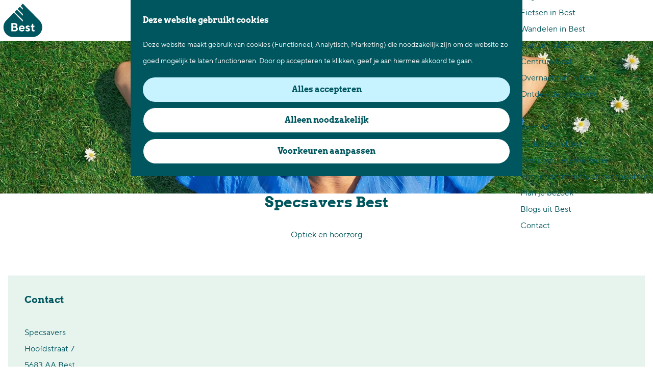

--- FILE ---
content_type: text/html; charset=UTF-8
request_url: https://www.beleefbest.nl/nl/locaties/4289932811/specsavers-best
body_size: 9597
content:
<!DOCTYPE html>
<html lang="nl">
<head>
    <meta charset="utf-8">
    <meta http-equiv="X-UA-Compatible" content="IE=edge">
    <meta name="viewport" content="width=device-width, initial-scale=1.0">
    <meta name="theme-color" content="#00565e">
    <meta name="msvalidate.01" content="0165B6DFBFDC76DB95E5AD1E4C980388" />

    <title>
        Specsavers Best | Gemeente Best
    </title>

                                            <script>
                window.dataLayer = window.dataLayer || [];
                function gtag(){dataLayer.push(arguments);}

                gtag('consent', 'default', {
                    'ad_personalization': 'denied',
                    'ad_storage': 'denied',
                    'ad_user_data': 'denied',
                    'analytics_storage': 'denied',
                    'functionality_storage': 'denied',
                    'personalization_storage': 'denied',
                    'security_storage': 'granted',
                    'wait_for_update': 500
                });
                gtag('set', 'ads_data_redaction', true);
            </script>
                                    <!-- Google Tag Manager -->
            <script>(function(w,d,s,l,i){w[l]=w[l]||[];w[l].push(
                    {'gtm.start': new Date().getTime(),event:'gtm.js'}
                );var f=d.getElementsByTagName(s)[0],
                    j=d.createElement(s),dl=l!='dataLayer'?'&l='+l:'';j.async=true;j.src=
                    'https://www.googletagmanager.com/gtm.js?id='+i+dl;f.parentNode.insertBefore(j,f);
                })(window,document,'script','dataLayer','GTM-P7BCJCN');
            </script>
            <!-- End Google Tag Manager -->
                                

                        <link rel="alternate" href="https://www.beleefbest.nl/nl/locaties/4289932811/specsavers-best" hreflang="nl"/>
        
            

    <link rel="canonical" href="https://www.beleefbest.nl/nl/locaties/4289932811/specsavers-best" />



            <meta name="description" content="Optiek en hoorzorg">
        
                                <meta property="og:title" content="Specsavers Best" />
                                <meta property="og:description" content="Optiek en hoorzorg" />
                                <meta property="og:url" content="https://www.beleefbest.nl/nl/locaties/4289932811/specsavers-best" />
                                <meta property="og:type" content="website" />
                                                <meta property="og:image" content="https://assets.plaece.nl/thumb/9ycc3n5l1q76nfSfdFQlt-bpSfvF4jZAk88tWH4jSOg/resizing_type:fit/width:650/height:366/gravity:sm/aHR0cHM6Ly9hc3NldHMucGxhZWNlLm5sL29kcC1laW5kaG92ZW4tcmVnaW9uL2ltYWdlL3NwZWNzYXZlcnMtYmVzdF8yNjkzNjMwNDk0LmpwZw.jpg" />
                                                            <meta property="og:image" content="https://assets.plaece.nl/thumb/YwaLfwBhP-m8GQ8Gxu7-8t21oTDxDp4ZKWuXEVKVcVc/resizing_type:fit/width:650/height:366/gravity:sm/aHR0cHM6Ly9hc3NldHMucGxhZWNlLm5sL29kcC1laW5kaG92ZW4tcmVnaW9uL2ltYWdlL3NwZWNzYXZlcnNfMTI1MTkzMTcwNC5qcGc.jpg" />
                        

                                <meta name="twitter:card" content="summary" />
                                <meta name="twitter:title" content="Specsavers Best" />
                                <meta name="twitter:description" content="Optiek en hoorzorg" />
            






    
        <link rel="apple-touch-icon-precomposed" sizes="57x57" href="/build/assets/apple-touch-icon-57x57.e6503ea5888290bb62c7.png"/>
<link rel="apple-touch-icon-precomposed" sizes="114x114" href="/build/assets/apple-touch-icon-114x114.97f916e9874e2f9e7ace.png"/>
<link rel="apple-touch-icon-precomposed" sizes="72x72" href="/build/assets/apple-touch-icon-72x72.ab72220b07bc2f2a9f8d.png"/>
<link rel="apple-touch-icon-precomposed" sizes="144x144" href="/build/assets/apple-touch-icon-144x144.609e9c99206be75307eb.png"/>
<link rel="apple-touch-icon-precomposed" sizes="60x60" href="/build/assets/apple-touch-icon-60x60.27c5bf80a7cc22022be2.png"/>
<link rel="apple-touch-icon-precomposed" sizes="120x120" href="/build/assets/apple-touch-icon-120x120.bb6a3c75a767c40396c6.png"/>
<link rel="apple-touch-icon-precomposed" sizes="76x76" href="/build/assets/apple-touch-icon-76x76.2f6a6fb85d3a6558a983.png"/>
<link rel="apple-touch-icon-precomposed" sizes="152x152" href="/build/assets/apple-touch-icon-152x152.d0a08bab28dd52959a06.png"/>
<link rel="icon" type="image/png" href="/build/assets/favicon-196x196.db05ed111f3c132ba5af.png" sizes="196x196"/>
<link rel="icon" type="image/png" href="/build/assets/favicon-96x96.2789e366244adbf88bc7.png" sizes="96x96"/>
<link rel="icon" type="image/png" href="/build/assets/favicon-32x32.157e4535e7259ce214ab.png" sizes="32x32"/>
<link rel="icon" type="image/png" href="/build/assets/favicon-16x16.2702a773652c94ed77b3.png" sizes="16x16"/>
<link rel="icon" type="image/png" href="/build/assets/favicon-128.f4a7d7477229c1fad6e4.png" sizes="128x128"/>
<meta name="application-name" content="Gemeente Best"/>
<meta name="msapplication-TileColor" content="#00565e"/>
<meta name="msapplication-TileImage" content="/build/assets/mstile-144x144.609e9c99206be75307eb.png"/>
<meta name="msapplication-square70x70logo" content="/build/assets/mstile-70x70.f4a7d7477229c1fad6e4.png"/>
<meta name="msapplication-square150x150logo" content="/build/assets/mstile-150x150.7c63cb09adeb872f556b.png"/>
<meta name="msapplication-wide310x150logo" content="/build/assets/mstile-310x150.a322e0c2555ba37e3a92.png"/>
<meta name="msapplication-square310x310logo" content="/build/assets/mstile-310x310.6ccf59f881334a85fccb.png"/>


        <link rel="preload" href="/build/assets/arvo-v14-latin-700.891ffc5dbfebe7828ea8.woff2" as="font" type="font/woff2" crossorigin>
    <link rel="preload" href="/build/assets/TTNorms-Regular.ad0bae3de2025bbc63a9.woff2" as="font" type="font/woff2" crossorigin>

            <link rel="stylesheet" href="/build/main.c9bdcb828f4aacc1606e.css">
    <link rel="stylesheet" href="/build/main-print.fb1ef2d62a4909511478.css" media="print">


        <script>
    var odpClientApi = 'https\u003A\/\/www.beleefbest.nl\/_client\/nl\/odp\/api';
    var clientFavorites = 'https\u003A\/\/www.beleefbest.nl\/_client\/favorite';
</script>

<script src="/build/runtime.d85e91efc5d4737dcef5.bundle.js" defer></script>
<script src="/build/main.80383bd0e97455e0293e.bundle.js" defer></script>


        
    <script src="https://cdnjs.cloudflare.com/ajax/libs/jquery/2.2.4/jquery.min.js" integrity="sha512-DUC8yqWf7ez3JD1jszxCWSVB0DMP78eOyBpMa5aJki1bIRARykviOuImIczkxlj1KhVSyS16w2FSQetkD4UU2w==" crossorigin="anonymous" referrerpolicy="no-referrer"></script>
</head>

<body class="body--theme-default  is-odp-detail is-odp-location" data-ga-value=4289932811                                                     data-has-no-pageparts="true"
             data-instant-intensity="viewport" data-cookie-bundle-enabled="true">
                                                    <!-- Google Tag Manager (noscript) -->
            <noscript>
                <iframe src="https://www.googletagmanager.com/ns.html?id=GTM-P7BCJCN"
                    height="0" width="0" style="display:none;visibility:hidden"></iframe>
            </noscript>
            <!-- End Google Tag Manager (noscript) -->
                        

                
    <header id="main-header" class="main-header navigation-is-closed">
        <a href="#main" class="header__skiplink">Ga naar inhoud</a>
        <div class="container-fluid">
                                        <a href="/nl" class="main-header__logo">
            <img src="/build/assets/general/logo.f0c7345485c9d87b352e.svg"
                    alt="Gemeente Best Logo"
                    class="main-header__logo__img">
            <span class="sr-only">Ga naar de homepage</span>
        </a>
    
                    <nav id="main-nav" class="main-header__nav main-nav" aria-label="Primair">
        <ul class="menu">
                                                                                                                                <li class="main-nav__parent-wrapper main-nav-parent__theme--default">
                <a href="/nl/agenda" class="main-nav__link main-nav__link-parent       main-nav-parent-link__theme--default"
                                
                >
                            <span class="main-nav__link-title button-content--reset">Agenda</span>
                                                                                                                                    </a>
                                </li>
                                                                                            <li class="main-nav__parent-wrapper main-nav__parent-wrapper--has-children" data-a11y="close">
                                                        <a href="/nl/wat-te-doen" class="main-nav__link main-nav__link-parent main-nav__link--has-children      main-nav-parent-link__theme--default"
                aria-haspopup="true" aria-expanded="false"
                aria-controls="menu__children-18"                
                >
                            <span class="main-nav__link-title button-content--reset">Wat te doen</span>
                                                                                                                                    </a>
                                                                                    <ul id="menu__children-18" class="menu__children">
                                                                    <li class="main-nav__child-wrapper main-nav-child__theme--default">
                <a href="/nl/wat-te-doen/beatrix-de-musical" class="main-nav__link main-nav__link-child       main-nav-child-link__theme--default"
                                
                >
                            <span class="main-nav__link-title button-content--reset">Beatrix de Musical</span>
                                                                                                                                    </a>
                                </li>
                                                                        <li class="main-nav__child-wrapper main-nav-child__theme--default">
                <a href="/nl/wat-te-doen/dagje-uit" class="main-nav__link main-nav__link-child       main-nav-child-link__theme--default"
                                
                >
                            <span class="main-nav__link-title button-content--reset">Dagje uit</span>
                                                                                                                                    </a>
                                </li>
                                                                        <li class="main-nav__child-wrapper main-nav-child__theme--default">
                <a href="/nl/wat-te-doen/bijzondere-plekjes" class="main-nav__link main-nav__link-child       main-nav-child-link__theme--default"
                                
                >
                            <span class="main-nav__link-title button-content--reset">Bijzondere plekjes</span>
                                                                                                                                    </a>
                                </li>
                                                                        <li class="main-nav__child-wrapper main-nav-child__theme--default">
                <a href="/nl/wat-te-doen/bourgondisch" class="main-nav__link main-nav__link-child       main-nav-child-link__theme--default"
                                
                >
                            <span class="main-nav__link-title button-content--reset">Bourgondisch</span>
                                                                                                                                    </a>
                                </li>
                                                                        <li class="main-nav__child-wrapper main-nav-child__theme--default">
                <a href="/nl/wat-te-doen/cultuur" class="main-nav__link main-nav__link-child       main-nav-child-link__theme--default"
                                
                >
                            <span class="main-nav__link-title button-content--reset">Cultuur</span>
                                                                                                                                    </a>
                                </li>
                                                                        <li class="main-nav__child-wrapper main-nav-child__theme--default">
                <a href="/nl/wat-te-doen/bijzondere-ambachten" class="main-nav__link main-nav__link-child       main-nav-child-link__theme--default"
                                
                >
                            <span class="main-nav__link-title button-content--reset">Bijzondere Ambachten</span>
                                                                                                                                    </a>
                                </li>
                                                                        <li class="main-nav__child-wrapper main-nav-child__theme--default">
                <a href="/nl/wat-te-doen/winkelen-in-best" class="main-nav__link main-nav__link-child       main-nav-child-link__theme--default"
                                
                >
                            <span class="main-nav__link-title button-content--reset">Winkelen in Best</span>
                                                                                                                                    </a>
                                </li>
                                                                        <li class="main-nav__child-wrapper main-nav-child__theme--default">
                <a href="/nl/wat-te-doen/dagje-uit-met-kinderen" class="main-nav__link main-nav__link-child       main-nav-child-link__theme--default"
                                
                >
                            <span class="main-nav__link-title button-content--reset">Dagje uit met kinderen</span>
                                                                                                                                    </a>
                                </li>
                                                                        <li class="main-nav__child-wrapper main-nav-child__theme--default">
                <a href="/nl/wat-te-doen/sportief-en-actief-in-best" class="main-nav__link main-nav__link-child       main-nav-child-link__theme--default"
                                
                >
                            <span class="main-nav__link-title button-content--reset">Sportief en actief in Best</span>
                                                                                                                                    </a>
                                </li>
                                                </ul>
                                            </li>
                                    <li class="main-nav__parent-wrapper main-nav__parent-wrapper--has-children" data-a11y="close">
                                                        <a href="/nl/waar-te-gaan" class="main-nav__link main-nav__link-parent main-nav__link--has-children      main-nav-parent-link__theme--default"
                aria-haspopup="true" aria-expanded="false"
                aria-controls="menu__children-6"                
                >
                            <span class="main-nav__link-title button-content--reset">Waar te gaan</span>
                                                                                                                                    </a>
                                                                                    <ul id="menu__children-6" class="menu__children">
                                                                    <li class="main-nav__child-wrapper main-nav-child__theme--default">
                <a href="/nl/waar-te-gaan/fietsen" class="main-nav__link main-nav__link-child       main-nav-child-link__theme--default"
                                
                >
                            <span class="main-nav__link-title button-content--reset">Fietsen in Best</span>
                                                                                                                                    </a>
                                </li>
                                                                        <li class="main-nav__child-wrapper main-nav-child__theme--default">
                <a href="/nl/waar-te-gaan/wandelen" class="main-nav__link main-nav__link-child       main-nav-child-link__theme--default"
                                
                >
                            <span class="main-nav__link-title button-content--reset">Wandelen in Best</span>
                                                                                                                                    </a>
                                </li>
                                                                        <li class="main-nav__child-wrapper main-nav-child__theme--default">
                <a href="/nl/waar-te-gaan/natuur-in-best" class="main-nav__link main-nav__link-child       main-nav-child-link__theme--default"
                                
                >
                            <span class="main-nav__link-title button-content--reset">Natuur in Best</span>
                                                                                                                                    </a>
                                </li>
                                                                        <li class="main-nav__child-wrapper main-nav-child__theme--default">
                <a href="/nl/waar-te-gaan/centrum-best" class="main-nav__link main-nav__link-child       main-nav-child-link__theme--default"
                                
                >
                            <span class="main-nav__link-title button-content--reset">Centrum Best</span>
                                                                                                                                    </a>
                                </li>
                                                                        <li class="main-nav__child-wrapper main-nav-child__theme--default">
                <a href="/nl/waar-te-gaan/waar-kan-ik-overnachten" class="main-nav__link main-nav__link-child       main-nav-child-link__theme--default"
                                
                >
                            <span class="main-nav__link-title button-content--reset">Overnachten in Best</span>
                                                                                                                                    </a>
                                </li>
                                                                        <li class="main-nav__child-wrapper main-nav-child__theme--default">
                <a href="/nl/waar-te-gaan/ontdek-de-omgeving" class="main-nav__link main-nav__link-child       main-nav-child-link__theme--default"
                                
                >
                            <span class="main-nav__link-title button-content--reset">Ontdek de omgeving</span>
                                                                                                                                    </a>
                                </li>
                                                </ul>
                                            </li>
                                    <li class="main-nav__parent-wrapper main-nav__parent-wrapper--has-children" data-a11y="close">
                                                        <a href="/nl/over-best" class="main-nav__link main-nav__link-parent main-nav__link--has-children      main-nav-parent-link__theme--default"
                aria-haspopup="true" aria-expanded="false"
                aria-controls="menu__children-153"                
                >
                            <span class="main-nav__link-title button-content--reset">Over Best</span>
                                                                                                                                    </a>
                                                                                    <ul id="menu__children-153" class="menu__children">
                                                                    <li class="main-nav__child-wrapper main-nav-child__theme--default">
                <a href="/nl/cadeaubon-best" class="main-nav__link main-nav__link-child       main-nav-child-link__theme--default"
                                
                >
                            <span class="main-nav__link-title button-content--reset">Cadeaubon Best</span>
                                                                                                                                    </a>
                                </li>
                                                                        <li class="main-nav__child-wrapper main-nav-child__theme--default">
                <a href="/nl/over-best/ons-populierenverleden" class="main-nav__link main-nav__link-child       main-nav-child-link__theme--default"
                                
                >
                            <span class="main-nav__link-title button-content--reset">Ons populierenverleden</span>
                                                                                                                                    </a>
                                </li>
                                                                        <li class="main-nav__child-wrapper main-nav-child__theme--default">
                <a href="/nl/over-best/voor-ondernemers" class="main-nav__link main-nav__link-child       main-nav-child-link__theme--default"
                                
                >
                            <span class="main-nav__link-title button-content--reset">Voor ondernemers en organisatoren</span>
                                                                                                                                    </a>
                                </li>
                                                                        <li class="main-nav__child-wrapper main-nav-child__theme--default">
                <a href="/nl/over-best/plan-je-bezoek" class="main-nav__link main-nav__link-child       main-nav-child-link__theme--default"
                                
                >
                            <span class="main-nav__link-title button-content--reset">Plan je bezoek</span>
                                                                                                                                    </a>
                                </li>
                                                                        <li class="main-nav__child-wrapper main-nav-child__theme--default">
                <a href="/nl/over-best/blogs-uit-best" class="main-nav__link main-nav__link-child       main-nav-child-link__theme--default"
                                
                >
                            <span class="main-nav__link-title button-content--reset">Blogs uit Best</span>
                                                                                                                                    </a>
                                </li>
                                                                        <li class="main-nav__child-wrapper main-nav-child__theme--default">
                <a href="/nl/over-best/contact" class="main-nav__link main-nav__link-child       main-nav-child-link__theme--default"
                                
                >
                            <span class="main-nav__link-title button-content--reset">Contact</span>
                                                                                                                                    </a>
                                </li>
                                                </ul>
                                            </li>
                                                </ul>
    </nav>
    <div class="main-nav__overlay"></div>

            <ul class="handles">
                                                
                                                                        <li class="handles__item handles__item--search">
                    <a href="/nl/zoeken" class="handles__link " >
                        <span class="handles__icon icon-font icon-fill-magnifyglass" aria-hidden="true"></span>
                        <span class="handles__name">Zoeken</span>
                    </a>
                </li>
                    
                                                                        <li class="handles__item handles__item--map">
                    <a href="/nl/kaart" class="handles__link " >
                        <span class="handles__icon icon-font icon-fill-marker2" aria-hidden="true"></span>
                        <span class="handles__name">Kaart</span>
                    </a>
                </li>
                    
                                        <li class="handles__item handles__item--navigation">
                <button class="handles__link handles__link--menu" aria-haspopup="dialog" aria-controls="main-nav"
                        aria-expanded="false">
                    <span class="handles__icon icon-font icon-fill-menu" title="Menu"
                            aria-hidden="true"></span>
                    <span class="handles__name">Menu</span>
                </button>
            </li>
        
            </ul>
        </div>
    </header>

    
        <main id="main">
        
                
            

    <div class="odp-detail-container odp-detail-container--stretch-full odp-detail-container--stretch-full--location">
        <script type="application/ld+json">{
    "@context": "http://schema.org",
    "name": "Specsavers Best",
    "description": "Optiek en hoorzorg",
    "image": "https://assets.plaece.nl/odp-eindhoven-region/image/specsavers-best_2693630494.jpg",
    "@type": "Place",
    "address": {
        "@type": "PostalAddress",
        "addressCountry": "NL",
        "postalCode": "5683 AA",
        "streetAddress": "Hoofdstraat 7",
        "addressLocality": "Best"
    },
    "geo": {
        "latitude": 51.512059,
        "longitude": 5.393541,
        "@type": "GeoCoordinates"
    },
    "telephone": "0499 729 380"
}</script>
                        <script>
          window.dataLayer = window.dataLayer || [];
          window.dataLayer.push({"categories":["overige","opticien","speciaalzaak"],"city":"Best"});
        </script>
    

        
                                            <div class="item-details general-content ">
                                                                        <div class="item__full-width-header item-header--has-files location-header-has-files   ">
                    <span class="anchor" id="item-details__media"></span>
                                                                                                                                                                                                                                                                <picture class="img__wrapper img--theme-default item-detail__location-header item-detail__header "
                    >
                                                                                                                                                                        <source type="image/webp"
                                        srcset="https://assets.plaece.nl/thumb/la0V9DqSXFPBnGKu0F9gAZcTp4YQ_TYCWPSktHZvoW4/resizing_type:fit/width:960/height:0/gravity:sm/enlarge:0/aHR0cHM6Ly9hc3NldHMucGxhZWNlLm5sL29kcC1laW5kaG92ZW4tcmVnaW9uL2ltYWdlL3NwZWNzYXZlcnMtYmVzdF8yNjkzNjMwNDk0LmpwZw.webp" media="(max-width: 500px)">
                                                                            <source srcset="https://assets.plaece.nl/thumb/IcN7Blqt1yDFMacHSpI7YwTLk6RVJrUfwdVYAjOSP7g/resizing_type:fit/width:960/height:0/gravity:sm/enlarge:0/aHR0cHM6Ly9hc3NldHMucGxhZWNlLm5sL29kcC1laW5kaG92ZW4tcmVnaW9uL2ltYWdlL3NwZWNzYXZlcnMtYmVzdF8yNjkzNjMwNDk0LmpwZw.jpg" media="(max-width: 500px)">
                                                                                                                                                        <source type="image/webp"
                                        srcset="https://assets.plaece.nl/thumb/4HRexK9S2UprOU3Mlop_-4qi57bMr_h-TrAic6Sl3Fw/resizing_type:fit/width:1280/height:0/gravity:sm/enlarge:0/aHR0cHM6Ly9hc3NldHMucGxhZWNlLm5sL29kcC1laW5kaG92ZW4tcmVnaW9uL2ltYWdlL3NwZWNzYXZlcnMtYmVzdF8yNjkzNjMwNDk0LmpwZw.webp" media="(max-width: 1079px)">
                                                                            <source srcset="https://assets.plaece.nl/thumb/xduae-fnNFwbOMrjNbvqV2eacTjgOc_ZkqFaEpE8-Po/resizing_type:fit/width:1280/height:0/gravity:sm/enlarge:0/aHR0cHM6Ly9hc3NldHMucGxhZWNlLm5sL29kcC1laW5kaG92ZW4tcmVnaW9uL2ltYWdlL3NwZWNzYXZlcnMtYmVzdF8yNjkzNjMwNDk0LmpwZw.jpg" media="(max-width: 1079px)">
                                                                                                                                                        <source type="image/webp"
                                        srcset="https://assets.plaece.nl/thumb/z0_MAtiwknE2k3ZZ1suh1LGJa1MWvUTM_jt5KL9P8Ss/resizing_type:fit/width:1580/height:0/gravity:sm/enlarge:0/aHR0cHM6Ly9hc3NldHMucGxhZWNlLm5sL29kcC1laW5kaG92ZW4tcmVnaW9uL2ltYWdlL3NwZWNzYXZlcnMtYmVzdF8yNjkzNjMwNDk0LmpwZw.webp" media="(max-width: 1650px)">
                                                                            <source srcset="https://assets.plaece.nl/thumb/uNxobrORr3lquzkfvBWgiB_546_fBylzLJogVcB-k2Y/resizing_type:fit/width:1580/height:0/gravity:sm/enlarge:0/aHR0cHM6Ly9hc3NldHMucGxhZWNlLm5sL29kcC1laW5kaG92ZW4tcmVnaW9uL2ltYWdlL3NwZWNzYXZlcnMtYmVzdF8yNjkzNjMwNDk0LmpwZw.jpg" media="(max-width: 1650px)">
                                                                                                                                                        <source type="image/webp"
                                        srcset="https://assets.plaece.nl/thumb/II2gzNgKc9SAz2P8kylVTsVREI6l-oPBLB9p5YXlbHc/resizing_type:fit/width:1900/height:0/gravity:sm/enlarge:0/aHR0cHM6Ly9hc3NldHMucGxhZWNlLm5sL29kcC1laW5kaG92ZW4tcmVnaW9uL2ltYWdlL3NwZWNzYXZlcnMtYmVzdF8yNjkzNjMwNDk0LmpwZw.webp">
                                                                            <source srcset="https://assets.plaece.nl/thumb/u5-0VCfHz8NA2V8tKSO1sH4qOa1AOoYkIquq0VpjYYY/resizing_type:fit/width:1900/height:0/gravity:sm/enlarge:0/aHR0cHM6Ly9hc3NldHMucGxhZWNlLm5sL29kcC1laW5kaG92ZW4tcmVnaW9uL2ltYWdlL3NwZWNzYXZlcnMtYmVzdF8yNjkzNjMwNDk0LmpwZw.jpg">
                                                    <img src="https://assets.plaece.nl/thumb/IcN7Blqt1yDFMacHSpI7YwTLk6RVJrUfwdVYAjOSP7g/resizing_type:fit/width:960/height:0/gravity:sm/enlarge:0/aHR0cHM6Ly9hc3NldHMucGxhZWNlLm5sL29kcC1laW5kaG92ZW4tcmVnaW9uL2ltYWdlL3NwZWNzYXZlcnMtYmVzdF8yNjkzNjMwNDk0LmpwZw.jpg"
                        class="img__main "
                        alt="" 
                        >
            </picture>
                                                            </div>


                                                

                                    
                                    <div class="item-details__item-details-body item-details__location-details-body container-fluid">
                            <h1 class="item__title">Specsavers Best</h1>

                                

                                                            
                        
                                
                                                        <div class="item-details__long-description-wrapper item-details__block" data-class-toggle-container="item-details__long-description-wrapper--show-more" >
                <span class="anchor" id="item-details__description"></span>

            <div class="item-details__long-description" data-class-toggle-target="item-details__long-description-wrapper--show-more">
                                    <div id="item-short-description" class="item-details__long-description__short">
                        <p>Optiek en hoorzorg</p>
                    </div>
                            </div>
                                                </div>
    
                                
                                                    <div class="odp-contact-information--container item-details__block">
                            <span class="anchor" id="item-details__contact-information"></span>
                                        <div class="odp-contact-information">
                                            <h2 class="odp-contact-information__header">Contact</h2>
                                                                                            <div class="odp-contact-information__column">
                                        <address class="odp-contact-information__address">
                                                                                                            
                
                                    Specsavers<br/>                    Hoofdstraat 7<br/>
                                                        5683 AA Best
                                    
    </address>

                                            <a                             href="https://www.google.com/maps/dir/?api=1&amp;destination=51.512059%2C5.393541"
                                                class="odp-contact-information__route__link"
                                                data-ga-category="item-generic"
                                                data-ga-action="generic-route"
                                                target="_blank"
                    >                Plan je route
                <span class="sr-only">naar Specsavers Best</span>
                <br/>
            </a>                        
    
                            </div>
                                                                                        <div class="odp-contact-information__column">
                                <ul class="list--reset odp-contact-information__contact-options">
                                                                            <li class="list-item--reset contact-options__option contact-options__option--route">
            <a                             href="https://www.google.com/maps/dir/?api=1&amp;destination=51.512059%2C5.393541"
                                                class="contact-options__link"
                                                data-ga-category="item-generic"
                                                data-ga-action="generic-route"
                    >                    <span class="contact-information__icon contact-options__icon icon-font icon-fill-gps"
                          aria-hidden="true"></span>
                                            <span class="contact-options__short-label">Route</span>
                        <span class="contact-options__long-label">Plan je route</span>
                                                                <span class="sr-only">naar Specsavers Best</span>
                                    </a>        </li>
    
                                                                                                            <li class="list-item--reset contact-options__option contact-options__option--email">
            <a                             href="mailto:horen.best.nl@specsavers.com"
                                                class="contact-options__link"
                                                data-ga-category="item-generic"
                                                data-ga-action="generic-email"
                    >                    <span class="contact-information__icon contact-options__icon icon-font icon-fill-envelope"
                          aria-hidden="true"></span>
                                            <span class="contact-options__short-label">E-mail</span>
                        <span class="contact-options__long-label">Stuur een e-mail</span>
                                                                <span class="sr-only">naar Specsavers Best</span>
                                    </a>        </li>
    
                                                                                                            <li class="list-item--reset contact-options__option contact-options__option--phone">
            <a                             href="tel:0499729380"
                                                class="contact-options__link"
                                                data-ga-category="item-generic"
                                                data-ga-action="generic-phone"
                    >                    <span class="contact-information__icon contact-options__icon icon-font icon-fill-phone"
                          aria-hidden="true"></span>
                                            <span class="contact-options__short-label">Bel</span>
                        <span class="contact-options__long-label">Bel: 0499 729 380</span>
                                                                <span class="sr-only">Specsavers Best</span>
                                    </a>        </li>
    
                                                                                                            <li class="list-item--reset contact-options__option contact-options__option--url">
            <a                             href="https://www.specsavers.nl/winkelzoeker/best"
                                                class="contact-options__link"
                                                data-ga-category="item-generic"
                                                data-ga-action="generic-url-external"
                    >                    <span class="contact-information__icon contact-options__icon icon-font icon-fill-monitor"
                          aria-hidden="true"></span>
                                            <span class="contact-options__short-label">Website</span>
                        <span class="contact-options__long-label">Bezoek de website</span>
                                                                <span class="sr-only">van Specsavers Best</span>
                                    </a>        </li>
    
                        </ul>

                                                            <div class="odp-contact-information__social-media social">
                                                                                    <a href="https://www.facebook.com/Specsavers.Best" class="social__link"
                                data-social="facebook"
                                data-ga-category="social-media"
                                data-ga-action="social-facebook">
                                                            <span class="social__icon icon-font icon-fill-facebook"
                                        aria-hidden="true"></span>
                                                                                        <span class="social__name">Facebook Specsavers Best</span>
                                                    </a>
                                                </div>
            
                        </div>
                                                                        
                                    
                                    </div>
                    </div>
    
                                        
    
                                    
                                    
                                

                                                        <div  data-controller="live" data-live-name-value="RelatedItems" data-live-url-value="/nl/_components/RelatedItems" id="live-206640603-0" data-live-props-value="{&quot;tabs&quot;:[],&quot;item&quot;:&quot;{\&quot;id\&quot;:14004,\&quot;locale\&quot;:\&quot;nl\&quot;,\&quot;tags\&quot;:[\&quot;cadeaubon\&quot;,\&quot;glow2025\&quot;],\&quot;markers\&quot;:[],\&quot;categories\&quot;:[{\&quot;id\&quot;:11202},{\&quot;id\&quot;:11210},{\&quot;id\&quot;:11235}],\&quot;coordinate\&quot;:{\&quot;latitude\&quot;:51.512059,\&quot;longitude\&quot;:5.393541},\&quot;features\&quot;:{},\&quot;type\&quot;:\&quot;location\&quot;}&quot;,&quot;activeConfig&quot;:null,&quot;onlyDisplayTypes&quot;:[],&quot;@attributes&quot;:{&quot;id&quot;:&quot;live-206640603-0&quot;},&quot;@checksum&quot;:&quot;gGLD+klW+rPmLVIYEE8\/Zc9f4QKqCsmTqvkdgmNZEtI=&quot;}"
            data-action="live:appear->live#$render" loading="lazy"
    >
                                                </div>


                        
                                

                                                                                                                         <section class="item-map-wrapper item-map item__othermedia-wrapper" aria-label="Kaart">
                            <span class="anchor" id="item-details__map"></span>
                                                            <h2 class="item-details__heading item-details__heading-map">Locatie</h2>
                                                        <script src="https://itemwidgetmap.plaece.nl/map.js?apiUrl=https://login.eindhovenregioradar.nl/api/1.3"></script>
                <div id="item-map" class="item__map "></div>
                                                                                                            <script>
                                                                                                                            var ODPitemMap = new ODP.map('item-map', {"startZoom":14,"minZoom":2,"maxZoom":18,"center":[51.512059,5.393541],"attribution":"&copy; <a href=\"https:\/\/www.openstreetmap.org\/copyright\">OpenStreetMap<\/a> contributors, Tiles style by <a href=\"https:\/\/www.hotosm.org\/\" target=\"_blank\">Humanitarian OpenStreetMap Team<\/a> hosted by <a href=\"https:\/\/openstreetmap.fr\/\" target=\"_blank\">OpenStreetMap France<\/a>","fullscreenControl":true,"tilesUrl":"https:\/\/{s}.tile.openstreetmap.fr\/hot\/{z}\/{x}\/{y}.png","locateControl":[]});
                                            </script>
                    <template data-odp-map="ODPitemMap" data-lat="51.512059" data-long="5.393541" data-marker='{&quot;icon&quot;:null,&quot;iconColor&quot;:&quot;white&quot;,&quot;markerColor&quot;:&quot;darkgreen&quot;,&quot;resolveIcon&quot;:true,&quot;resolveColor&quot;:true,&quot;text&quot;:&quot;&lt;span class=\&quot;sr-only\&quot;&gt;Specsavers Best&lt;\/span&gt;&quot;}'></template>
                                    </section>
            
                                                                        <div class="item-details__media-block-list-wrapper item-details__block">
                            <span class="anchor" id="item-details__lightbox"></span>
                                                    <h2 class="item-details__heading item-details__heading-media-block">Neem alvast een kijkje</h2>
                                                        <ul class="item-lightbox__item-container file-image tiles--media-detail"
                        data-count="2">
                                                                                                                                                                                                                                                                                        <li class="item-lightbox__item-link item-lightbox__item-link--image image-link button--reset">
                                                                                                                                                                                        <button class="button--reset item-lightbox__item-container-overlay"
                                                            data-modal-target="#impression__carousel__template"
                                                            data-modal-lightbox="#impression__carousel"
                                                            data-modal-lightbox-index="0"
                                                            aria-haspopup="dialog">
                                                        <span class="button-content--reset">Bekijk alle media</span>
                                                    </button>
                                                                                                                                                                                                                                                                                                                                                                                                                                                        <picture class="img__wrapper img--theme-default button-content--reset item-lightbox__image"
                    >
                                                                                                                                                                        <source type="image/webp"
                                        srcset="https://assets.plaece.nl/thumb/CC7tctVHpq6xyLN7cSbJ93XtW9IxzcKzmsBu53q1OL8/resizing_type:fit/width:640/height:0/gravity:sm/enlarge:0/aHR0cHM6Ly9hc3NldHMucGxhZWNlLm5sL29kcC1laW5kaG92ZW4tcmVnaW9uL2ltYWdlL3NwZWNzYXZlcnMtYmVzdF8yNjkzNjMwNDk0LmpwZw.webp">
                                                                            <source srcset="https://assets.plaece.nl/thumb/ziOPcjvuK_kRTMc3HZkO-ZbwlNNM_IEK708kwbeClWg/resizing_type:fit/width:640/height:0/gravity:sm/enlarge:0/aHR0cHM6Ly9hc3NldHMucGxhZWNlLm5sL29kcC1laW5kaG92ZW4tcmVnaW9uL2ltYWdlL3NwZWNzYXZlcnMtYmVzdF8yNjkzNjMwNDk0LmpwZw.jpg">
                                                    <img src="https://assets.plaece.nl/thumb/ziOPcjvuK_kRTMc3HZkO-ZbwlNNM_IEK708kwbeClWg/resizing_type:fit/width:640/height:0/gravity:sm/enlarge:0/aHR0cHM6Ly9hc3NldHMucGxhZWNlLm5sL29kcC1laW5kaG92ZW4tcmVnaW9uL2ltYWdlL3NwZWNzYXZlcnMtYmVzdF8yNjkzNjMwNDk0LmpwZw.jpg"
                        class="img__main "
                        alt="" loading="lazy"
                        >
            </picture>
                                                                                                                                                                                                                                                                                                                                                </li>
                                                                                                                                                                                                                                                                                                                                                                            <li class="item-lightbox__item-link item-lightbox__item-link--image image-link button--reset">
                                                                                                                                                                                                                                                                                                                                                                                                                                                                                                                                            <picture class="img__wrapper img--theme-default button-content--reset item-lightbox__image"
                    >
                                                                                                                                                                        <source type="image/webp"
                                        srcset="https://assets.plaece.nl/thumb/lFh0LsqKa9dTJO0WaZdv0RyjNQzbmpZ8lcoq6HLdNRE/resizing_type:fit/width:640/height:0/gravity:sm/enlarge:0/aHR0cHM6Ly9hc3NldHMucGxhZWNlLm5sL29kcC1laW5kaG92ZW4tcmVnaW9uL2ltYWdlL3NwZWNzYXZlcnNfMTI1MTkzMTcwNC5qcGc.webp">
                                                                            <source srcset="https://assets.plaece.nl/thumb/3TvJoJh1xhkULA03PpSO5izNv_6CfU4F4LXi4WM5Dvg/resizing_type:fit/width:640/height:0/gravity:sm/enlarge:0/aHR0cHM6Ly9hc3NldHMucGxhZWNlLm5sL29kcC1laW5kaG92ZW4tcmVnaW9uL2ltYWdlL3NwZWNzYXZlcnNfMTI1MTkzMTcwNC5qcGc.jpg">
                                                    <img src="https://assets.plaece.nl/thumb/3TvJoJh1xhkULA03PpSO5izNv_6CfU4F4LXi4WM5Dvg/resizing_type:fit/width:640/height:0/gravity:sm/enlarge:0/aHR0cHM6Ly9hc3NldHMucGxhZWNlLm5sL29kcC1laW5kaG92ZW4tcmVnaW9uL2ltYWdlL3NwZWNzYXZlcnNfMTI1MTkzMTcwNC5qcGc.jpg"
                        class="img__main "
                        alt="" loading="lazy"
                        >
            </picture>
                                                                                                                                                                                                                                                                            <button class="link-overlay button--reset"
                                                            data-modal-target="#impression__carousel__template"
                                                            data-modal-lightbox="#impression__carousel"
                                                            data-modal-lightbox-index="1"
                                                            aria-haspopup="dialog">
                                                                                                                                                                                                                                    <span class="sr-only">Open popup met vergrote afbeelding Specsavers</span>
                                                    </button>
                                                                                                                                                                        </li>
                                                                                                                        </ul>
                                                            <template id="impression__carousel__template">
                        <div id="impression__carousel"
                                class="splide__carousel item-lightbox-popup__carousel modal-lightbox__carousel">
                            <div class="splide splide__main item-lightbox-popup__main modal-lightbox__main"
                                                                                                        data-splide='{
                                    "type":"fade"
                                    ,"live":false
                                    ,"autoplay":"pause"
                                    ,"perPage": 1
                                    ,"arrows": true
                                    ,"pagination": true
                                    ,"flickPower":100
                                    ,"rewind":true
                                        ,"i18n": {
        "prev": "Vorige slide"
        ,"next": "Volgende slide"
        ,"first": "Ga naar eerste slide"
        ,"last": "Ga naar laatste slide"
        ,"slideX": "Ga naar slide %s"
        ,"pageX": "Ga naar pagina %s"
        ,"play": "Start automatisch afspelen"
        ,"pause": "Pauzeer automatisch afspelen"
        ,"carousel": "carousel"
        ,"select": "Selecteer slide om te tonen"
        ,"slide": "slide"
        ,"slideLabel": "%s van %s"
        ,"playVideo": "Video afspelen"
    }
    
                                    }'
                                     aria-label="Mediagalerij van Specsavers Best">
                                                                                                            <div class="splide__arrows modal-lightbox__arrows ">
            <button type="button" class="splide__arrow splide__arrow--prev modal-lightbox__arrow modal-lightbox__arrow--prev icon-font icon-fill-chevron-left" data-ga-category="click" data-ga-label="navigation" data-ga-action="prev"></button>
                        <button type="button" class="splide__arrow splide__arrow--next modal-lightbox__arrow modal-lightbox__arrow--next icon-font icon-fill-chevron-right" data-ga-category="click" data-ga-label="navigation" data-ga-action="next"></button>
        </div>
    
                                                                <div class="splide__track item-lightbox-popup__track modal-lightbox__track">
                                    <ul class="splide__list item-lightbox-popup__list modal-lightbox__list">
                                                                                                                                                                                                                                                                                                                                    <li class="splide__slide item-lightbox-popup__slide modal-lightbox__slide">
                                                                                                                                                                                                <picture class="img__wrapper img--theme-default item-lightbox-popup__picture modal-lightbox__picture"
                    >
                                                                                                                                                                        <source type="image/webp"
                                        srcset="https://assets.plaece.nl/thumb/la0V9DqSXFPBnGKu0F9gAZcTp4YQ_TYCWPSktHZvoW4/resizing_type:fit/width:960/height:0/gravity:sm/enlarge:0/aHR0cHM6Ly9hc3NldHMucGxhZWNlLm5sL29kcC1laW5kaG92ZW4tcmVnaW9uL2ltYWdlL3NwZWNzYXZlcnMtYmVzdF8yNjkzNjMwNDk0LmpwZw.webp" media="(max-width: 500px)">
                                                                            <source srcset="https://assets.plaece.nl/thumb/IcN7Blqt1yDFMacHSpI7YwTLk6RVJrUfwdVYAjOSP7g/resizing_type:fit/width:960/height:0/gravity:sm/enlarge:0/aHR0cHM6Ly9hc3NldHMucGxhZWNlLm5sL29kcC1laW5kaG92ZW4tcmVnaW9uL2ltYWdlL3NwZWNzYXZlcnMtYmVzdF8yNjkzNjMwNDk0LmpwZw.jpg" media="(max-width: 500px)">
                                                                                                                                                        <source type="image/webp"
                                        srcset="https://assets.plaece.nl/thumb/4HRexK9S2UprOU3Mlop_-4qi57bMr_h-TrAic6Sl3Fw/resizing_type:fit/width:1280/height:0/gravity:sm/enlarge:0/aHR0cHM6Ly9hc3NldHMucGxhZWNlLm5sL29kcC1laW5kaG92ZW4tcmVnaW9uL2ltYWdlL3NwZWNzYXZlcnMtYmVzdF8yNjkzNjMwNDk0LmpwZw.webp" media="(max-width: 1079px)">
                                                                            <source srcset="https://assets.plaece.nl/thumb/xduae-fnNFwbOMrjNbvqV2eacTjgOc_ZkqFaEpE8-Po/resizing_type:fit/width:1280/height:0/gravity:sm/enlarge:0/aHR0cHM6Ly9hc3NldHMucGxhZWNlLm5sL29kcC1laW5kaG92ZW4tcmVnaW9uL2ltYWdlL3NwZWNzYXZlcnMtYmVzdF8yNjkzNjMwNDk0LmpwZw.jpg" media="(max-width: 1079px)">
                                                                                                                                                        <source type="image/webp"
                                        srcset="https://assets.plaece.nl/thumb/z0_MAtiwknE2k3ZZ1suh1LGJa1MWvUTM_jt5KL9P8Ss/resizing_type:fit/width:1580/height:0/gravity:sm/enlarge:0/aHR0cHM6Ly9hc3NldHMucGxhZWNlLm5sL29kcC1laW5kaG92ZW4tcmVnaW9uL2ltYWdlL3NwZWNzYXZlcnMtYmVzdF8yNjkzNjMwNDk0LmpwZw.webp" media="(max-width: 1650px)">
                                                                            <source srcset="https://assets.plaece.nl/thumb/uNxobrORr3lquzkfvBWgiB_546_fBylzLJogVcB-k2Y/resizing_type:fit/width:1580/height:0/gravity:sm/enlarge:0/aHR0cHM6Ly9hc3NldHMucGxhZWNlLm5sL29kcC1laW5kaG92ZW4tcmVnaW9uL2ltYWdlL3NwZWNzYXZlcnMtYmVzdF8yNjkzNjMwNDk0LmpwZw.jpg" media="(max-width: 1650px)">
                                                                                                                                                        <source type="image/webp"
                                        srcset="https://assets.plaece.nl/thumb/II2gzNgKc9SAz2P8kylVTsVREI6l-oPBLB9p5YXlbHc/resizing_type:fit/width:1900/height:0/gravity:sm/enlarge:0/aHR0cHM6Ly9hc3NldHMucGxhZWNlLm5sL29kcC1laW5kaG92ZW4tcmVnaW9uL2ltYWdlL3NwZWNzYXZlcnMtYmVzdF8yNjkzNjMwNDk0LmpwZw.webp">
                                                                            <source srcset="https://assets.plaece.nl/thumb/u5-0VCfHz8NA2V8tKSO1sH4qOa1AOoYkIquq0VpjYYY/resizing_type:fit/width:1900/height:0/gravity:sm/enlarge:0/aHR0cHM6Ly9hc3NldHMucGxhZWNlLm5sL29kcC1laW5kaG92ZW4tcmVnaW9uL2ltYWdlL3NwZWNzYXZlcnMtYmVzdF8yNjkzNjMwNDk0LmpwZw.jpg">
                                                    <img src="https://assets.plaece.nl/thumb/IcN7Blqt1yDFMacHSpI7YwTLk6RVJrUfwdVYAjOSP7g/resizing_type:fit/width:960/height:0/gravity:sm/enlarge:0/aHR0cHM6Ly9hc3NldHMucGxhZWNlLm5sL29kcC1laW5kaG92ZW4tcmVnaW9uL2ltYWdlL3NwZWNzYXZlcnMtYmVzdF8yNjkzNjMwNDk0LmpwZw.jpg"
                        class="img__main item-lightbox-popup__img modal-lightbox__img"
                        alt="" loading="lazy"
                        >
            </picture>
                                                    </li>
                                                                                                                                                                                                                                                                                                                                                                                                                                <li class="splide__slide item-lightbox-popup__slide modal-lightbox__slide">
                                                                                                                                                                                                <picture class="img__wrapper img--theme-default item-lightbox-popup__picture modal-lightbox__picture"
                    >
                                                                                                                                                                        <source type="image/webp"
                                        srcset="https://assets.plaece.nl/thumb/Q4NbrAyA0YzQu5_tzRzBzuQ876zZlJKN9wDS_RJMLuA/resizing_type:fit/width:960/height:0/gravity:sm/enlarge:0/aHR0cHM6Ly9hc3NldHMucGxhZWNlLm5sL29kcC1laW5kaG92ZW4tcmVnaW9uL2ltYWdlL3NwZWNzYXZlcnNfMTI1MTkzMTcwNC5qcGc.webp" media="(max-width: 500px)">
                                                                            <source srcset="https://assets.plaece.nl/thumb/kFl6S_wQXCJq2GYkc3M_PAmKnDPCE6RhIk25yhE_TQI/resizing_type:fit/width:960/height:0/gravity:sm/enlarge:0/aHR0cHM6Ly9hc3NldHMucGxhZWNlLm5sL29kcC1laW5kaG92ZW4tcmVnaW9uL2ltYWdlL3NwZWNzYXZlcnNfMTI1MTkzMTcwNC5qcGc.jpg" media="(max-width: 500px)">
                                                                                                                                                        <source type="image/webp"
                                        srcset="https://assets.plaece.nl/thumb/PGtfG6Tu7rLo934_SnOLpuegJXhDrWwf0F3k4Zm6upg/resizing_type:fit/width:1280/height:0/gravity:sm/enlarge:0/aHR0cHM6Ly9hc3NldHMucGxhZWNlLm5sL29kcC1laW5kaG92ZW4tcmVnaW9uL2ltYWdlL3NwZWNzYXZlcnNfMTI1MTkzMTcwNC5qcGc.webp" media="(max-width: 1079px)">
                                                                            <source srcset="https://assets.plaece.nl/thumb/nd9Kp8qDlrn0XU1VcInhGMsUbMldFob-wVFf27ZRdw8/resizing_type:fit/width:1280/height:0/gravity:sm/enlarge:0/aHR0cHM6Ly9hc3NldHMucGxhZWNlLm5sL29kcC1laW5kaG92ZW4tcmVnaW9uL2ltYWdlL3NwZWNzYXZlcnNfMTI1MTkzMTcwNC5qcGc.jpg" media="(max-width: 1079px)">
                                                                                                                                                        <source type="image/webp"
                                        srcset="https://assets.plaece.nl/thumb/wFGBrloEmPP47aUhC5_YiY1bIg0lg3BALkceU_9fUAc/resizing_type:fit/width:1580/height:0/gravity:sm/enlarge:0/aHR0cHM6Ly9hc3NldHMucGxhZWNlLm5sL29kcC1laW5kaG92ZW4tcmVnaW9uL2ltYWdlL3NwZWNzYXZlcnNfMTI1MTkzMTcwNC5qcGc.webp" media="(max-width: 1650px)">
                                                                            <source srcset="https://assets.plaece.nl/thumb/rGluhVAw7V8ao6RNwfFD1oQgviiSYnsVCCRaHxQhB2M/resizing_type:fit/width:1580/height:0/gravity:sm/enlarge:0/aHR0cHM6Ly9hc3NldHMucGxhZWNlLm5sL29kcC1laW5kaG92ZW4tcmVnaW9uL2ltYWdlL3NwZWNzYXZlcnNfMTI1MTkzMTcwNC5qcGc.jpg" media="(max-width: 1650px)">
                                                                                                                                                        <source type="image/webp"
                                        srcset="https://assets.plaece.nl/thumb/IZGI0zEx8gLZwr1vA2i8zFuNJD-HhuDweczIWGqEnoA/resizing_type:fit/width:1900/height:0/gravity:sm/enlarge:0/aHR0cHM6Ly9hc3NldHMucGxhZWNlLm5sL29kcC1laW5kaG92ZW4tcmVnaW9uL2ltYWdlL3NwZWNzYXZlcnNfMTI1MTkzMTcwNC5qcGc.webp">
                                                                            <source srcset="https://assets.plaece.nl/thumb/WSCh7k8amIcG3WXwtuNUz94YNeyZPj9Y3EUwEVZ3zJM/resizing_type:fit/width:1900/height:0/gravity:sm/enlarge:0/aHR0cHM6Ly9hc3NldHMucGxhZWNlLm5sL29kcC1laW5kaG92ZW4tcmVnaW9uL2ltYWdlL3NwZWNzYXZlcnNfMTI1MTkzMTcwNC5qcGc.jpg">
                                                    <img src="https://assets.plaece.nl/thumb/kFl6S_wQXCJq2GYkc3M_PAmKnDPCE6RhIk25yhE_TQI/resizing_type:fit/width:960/height:0/gravity:sm/enlarge:0/aHR0cHM6Ly9hc3NldHMucGxhZWNlLm5sL29kcC1laW5kaG92ZW4tcmVnaW9uL2ltYWdlL3NwZWNzYXZlcnNfMTI1MTkzMTcwNC5qcGc.jpg"
                        class="img__main item-lightbox-popup__img modal-lightbox__img"
                        alt="" loading="lazy"
                        >
            </picture>
                                                    </li>
                                                                                                                                                                        </ul>
                                </div>
                            </div>
                        </div>
                    </template>
                                    </div>
    
                            
                                                
                            
                                                <div class="social-share">
                                                <h3 class="social__share-title">Deel deze pagina</h3>
                                        <div class="social social__share">
                                                                                                                                            <a href="https://www.facebook.com/sharer.php?u=https://www.beleefbest.nl/nl/locaties/4289932811/specsavers-best&amp;title=Specsavers+Best" onclick="window.open(this.href, 'socialSharePopup',
'width=500,height=500,toolbar=1,resizable=1'); return false;" class="social__link"
                                    data-social="facebook"
                                    data-ga-category="share"
                                    data-ga-label="https%3A%2F%2Fwww.beleefbest.nl%2Fnl%2Flocaties%2F4289932811%2Fspecsavers-best"
                                    data-ga-action="facebook">
                                                                    <span class="social__icon icon-font icon-fill-facebook"
                                            aria-hidden="true"></span>
                                                                                                    <span class="social__name">Deel deze pagina op Facebook</span>
                                                            </a>
                                                                                                                                                        <a href="https://twitter.com/share?text=Specsavers+Best&amp;url=https://www.beleefbest.nl/nl/locaties/4289932811/specsavers-best" onclick="window.open(this.href, 'socialSharePopup',
'width=500,height=500,toolbar=1,resizable=1'); return false;" class="social__link"
                                    data-social="x"
                                    data-ga-category="share"
                                    data-ga-label="https%3A%2F%2Fwww.beleefbest.nl%2Fnl%2Flocaties%2F4289932811%2Fspecsavers-best"
                                    data-ga-action="x">
                                                                    <span class="social__icon icon-font icon-fill-x"
                                            aria-hidden="true"></span>
                                                                                                    <span class="social__name">Deel deze pagina op X</span>
                                                            </a>
                                                                                                                                                        <a href="https://api.whatsapp.com/send?text=Specsavers+Best+https://www.beleefbest.nl/nl/locaties/4289932811/specsavers-best" onclick="window.open(this.href, 'socialSharePopup',
'width=500,height=500,toolbar=1,resizable=1'); return false;" class="social__link"
                                    data-social="whatsapp"
                                    data-ga-category="share"
                                    data-ga-label="https%3A%2F%2Fwww.beleefbest.nl%2Fnl%2Flocaties%2F4289932811%2Fspecsavers-best"
                                    data-ga-action="whatsapp">
                                                                    <span class="social__icon icon-font icon-fill-whatsapp"
                                            aria-hidden="true"></span>
                                                                                                    <span class="social__name">Deel deze pagina op WhatsApp</span>
                                                            </a>
                                                                                                                            </div>
        </div>
    
    
                            <p class="back_link-wrapper">
        <a class="btn btn-back" href="javascript:history.back();">
            <span class="btn-back__icon icon-font icon-fill-chevron-left" aria-hidden="true"></span>
            Terug
        </a>
    </p>

                    </div>
                            </div>
        
                    </div>

    </main>

                
<footer class="footer">
    <section class="main-footer container-fluid">
                            <nav class="footer__column footer__column--menu1" aria-label="Primair footer">
                                    <h3 class="footer__title">                    <a href="/nl/wat-te-doen"                        class="footer__link">Wat te doen</a>
                    </h3><ul class="list--reset">                                                        <li class="list-item--reset footer-nav__list-item">                    <a href="/nl/wat-te-doen/bijzondere-plekjes"                        class="footer__link">Bijzondere plekjes</a>
                    </li>                                                        <li class="list-item--reset footer-nav__list-item">                    <a href="/nl/wat-te-doen/dagje-uit-met-kinderen"                        class="footer__link">Dagje uit met kinderen</a>
                    </li>                                                        <li class="list-item--reset footer-nav__list-item">                    <a href="/nl/wat-te-doen/winkelen-in-best"                        class="footer__link">Winkelen in Best</a>
                    </li>                                                        <li class="list-item--reset footer-nav__list-item">                    <a href="/nl/agenda"                        class="footer__link">Agenda</a>
                    </li>                    </ul>                            </nav>
                                    <nav class="footer__column footer__column--menu2" aria-label="Secundair footer">
                                    <h3 class="footer__title">                    <a href="/nl/waar-te-gaan"                        class="footer__link">Waar te gaan</a>
                    </h3><ul class="list--reset">                                                        <li class="list-item--reset footer-nav__list-item">                    <a href="/nl/waar-te-gaan/fietsen"                        class="footer__link">Fietsen in Best</a>
                    </li>                                                        <li class="list-item--reset footer-nav__list-item">                    <a href="/nl/waar-te-gaan/wandelen"                        class="footer__link">Wandelen in Best</a>
                    </li>                                                        <li class="list-item--reset footer-nav__list-item">                    <a href="/nl/waar-te-gaan/ontdek-de-omgeving"                        class="footer__link">Ontdek de omgeving</a>
                    </li>                    </ul>                            </nav>
                <div class="footer__column footer__column--social">
            <h3 class="footer__title">Volg ons op</h3>
                        
                                    <div class="social">
                                                                                                                                                        <a class="social__link" href="https://www.instagram.com/beleefbest"
                                                                                data-social="instagram"
                                        data-ga-category="social-media"
                                        data-ga-action="social-instagram">
                                                                            <span class="social__icon icon-font icon-fill-instagram"
                                                aria-hidden="true"></span>
                                                                                                                <span class="social__name">Instagram Gemeente Best</span>
                                                                    </a>
                                                                                                                                                                                                            <a class="social__link" href="https://www.facebook.com/Beleefbest"
                                                                                data-social="facebook"
                                        data-ga-category="social-media"
                                        data-ga-action="social-facebook">
                                                                            <span class="social__icon icon-font icon-fill-facebook"
                                                aria-hidden="true"></span>
                                                                                                                <span class="social__name">Facebook Gemeente Best</span>
                                                                    </a>
                                                                                                                                                                                                            <a class="social__link" href="https://x.com/Best_bijzonder"
                                                                                data-social="x"
                                        data-ga-category="social-media"
                                        data-ga-action="social-x">
                                                                            <span class="social__icon icon-font icon-fill-x"
                                                aria-hidden="true"></span>
                                                                                                                <span class="social__name">X Gemeente Best</span>
                                                                    </a>
                                                                                                                                                                                                            <a class="social__link" href="https://www.youtube.com/channel/UC42nl2tVNf4h6M72JaGFe_A"
                                                                                data-social="youtube"
                                        data-ga-category="social-media"
                                        data-ga-action="social-youtube">
                                                                            <span class="social__icon icon-font icon-fill-youtube"
                                                aria-hidden="true"></span>
                                                                                                                <span class="social__name">YouTube Gemeente Best</span>
                                                                    </a>
                                                                                        </div>
                        
        </div>
    </section>
    <nav class="footer__disclaimer container-fluid" aria-label="Disclaimer">
        &copy; 2026 Gemeente Best
        <ul class="list--reset disclaimer__ul">
                                                                                <li class="list-item--reset disclaimer__li">
                            <button data-modal-ajax="/nl/cookie-voorkeuren" aria-haspopup="dialog"
                        class="footer__link button--reset button--link">Cookie voorkeuren</button>
                        </li>
            
                            <li class="list-item--reset disclaimer__li">
                    <a href="/nl/privacybeleid"                        class="footer__link">Privacybeleid</a>
                </li>
                    </ul>
    </nav>
    <div class="footer__logo-wrapper"></div>
</footer>

    
        <div id="modal-spinner" class="modal-spinner spinner" style="display: none;"></div>

<dialog id="modal" class="modal">
    <button type="reset" class="modal-close" data-modal-close>
        <span class="button-content--reset icon-font icon-fill-close-large" title="Sluiten" aria-hidden="true"></span>
        <span class="sr-only">Sluiten</span>
    </button>
    <button type="reset" class="modal-close-underlay" aria-hidden="true" tabindex="-1" data-modal-close></button>
    <div id="modal-container" class="modal-container">

    </div>
</dialog>


                
                                        <dialog class="cookie-message__wrapper cookie-message__wrapper--full"
                    data-cookie-bar data-cookie-version="0" data-a11y="focusarray">
                <div class="cookie-message__scroll-container">
                                                                                                                    <h3 class="cookie-message__title">Deze website gebruikt cookies</h3>
                                                                                        <p class="cookie-message__text">
                                                        Deze website maakt gebruik van cookies (Functioneel, Analytisch, Marketing) die noodzakelijk zijn om de website zo goed mogelijk te laten functioneren. Door op accepteren te klikken, geef je aan hiermee akkoord te gaan.
                        </p>
                                    </div>
                                    <div class="cookie-message__button-wrapper">
                        <button class="btn cookie-message__button--accept-all" type="button"
                                data-ga-category="cookie"
                                data-ga-non-interaction
                                data-cookie-accept-all="functional,analytical,marketing"
                                data-cookie-consent-types="functionality_storage,analytics_storage,ad_personalization,ad_storage,ad_user_data,personalization_storage">
                            Alles accepteren
                        </button>
                        <button class="btn--outline cookie-message__button--accept-necessary"
                                type="button"
                                data-ga-category="cookie"
                                data-ga-non-interaction
                                data-cookie-accept-all="functional"
                                data-cookie-consent-types="functionality_storage">
                            Alleen noodzakelijk
                        </button>
                                                                            <button class="btn--outline cookie-message__button--accept-manual"
                                    data-modal-ajax="https://www.beleefbest.nl/nl/cookie-voorkeuren"
                                    aria-haspopup="dialog"
                                    data-ga-category="cookie"
                                    data-ga-non-interaction>
                                Voorkeuren aanpassen</button>
                                            </div>
                                            </dialog>
            
    </body>
</html>


--- FILE ---
content_type: image/svg+xml
request_url: https://www.beleefbest.nl/build/assets/pattern.0f9b6aa408a3a782ab95.svg
body_size: 2763
content:
<?xml version="1.0" encoding="utf-8"?>
<svg viewBox="94 72 661.8 428" xmlns="http://www.w3.org/2000/svg">
  <style>
        .st1{fill:#88b3df}.st2{fill:#a8ba30}.st3{fill:#00a989}.st4{fill:#007b7d}.st5{fill:#a1cfba}.st7{fill:none;stroke:#007a7d;stroke-width:.6437;stroke-miterlimit:10}.st8{fill:#00abde}.st9{fill:#0083bc}.st10{fill:#fff}.st11{fill:#e77163}.st13{fill:none;stroke:#fff;stroke-width:1.0773;stroke-miterlimit:10}
    </style>
  <path fill="#e6f2ed" d="M 4.95 -0.246 L 855.35 -0.246 L 855.35 566.654 L 4.95 566.654 Z"/>
  <path d="M257.7 194.9c-.5-1.3-1-2.5-1.7-3.7-.4-.8-.9-1.5-1.4-2.3s-1-1.4-1.6-2.1c-.3-.3-.6-.7-.9-1l-2.4-2.4-45.7-45.8v94.5h29.1c.9 0 1.9-.1 2.8-.3.9-.1 1.8-.3 2.7-.6 2.2-.6 4.3-1.4 6.3-2.5.8-.4 1.5-.9 2.3-1.4 1.5-1 2.8-2.1 4.1-3.4.3-.3.6-.6.9-1 .6-.7 1.2-1.3 1.7-2 .3-.4.5-.7.8-1.1.5-.7 1-1.5 1.4-2.3l1.2-2.4c.3-.8.7-1.7.9-2.5.8-2.6 1.2-5.4 1.2-8.2 0-3.3-.6-6.5-1.7-9.5z" class="st1"/>
  <circle cx="121.2" cy="110.3" r="27.7" class="st2"/>
  <path d="M101.6 129.9c10.8 10.8 28.3 10.8 39.1 0l-39.1-39.1c-10.8 10.7-10.8 28.3 0 39.1z" class="st3"/>
  <circle cx="65.8" cy="110.3" r="27.7" class="st4"/>
  <path d="M158.3 183.5c-.5.4-1 .9-1.5 1.4-10.8 10.8-10.8 28.3 0 39.1 1.7 1.7 3.5 3.1 5.5 4.3.8.5 1.6.9 2.4 1.3 2 .9 4.2 1.6 6.4 2.1 1.7.3 3.5.5 5.3.5h27.7v-94.5l-45.8 45.8z" class="st5"/>
  <defs>
    <path id="SVGID_1_" d="M158.3 183.5c-.5.4-1 .9-1.5 1.4-10.8 10.8-10.8 28.3 0 39.1 1.7 1.7 3.5 3.1 5.5 4.3.8.5 1.6.9 2.4 1.3 2 .9 4.2 1.6 6.4 2.1 1.7.3 3.5.5 5.3.5h27.7v-94.5l-45.8 45.8z"/>
  </defs>
  <clipPath id="SVGID_2_">
    <path d="M158.3 183.5c-.5.4-1 .9-1.5 1.4-10.8 10.8-10.8 28.3 0 39.1 1.7 1.7 3.5 3.1 5.5 4.3.8.5 1.6.9 2.4 1.3 2 .9 4.2 1.6 6.4 2.1 1.7.3 3.5.5 5.3.5h27.7v-94.5l-45.8 45.8z" overflow="visible"/>
  </clipPath>
  <g clip-path="url(#SVGID_2_)">
    <path d="m213.5 170.3-70.8-70.8m70.8 89.4-70.8-70.8m70.8 89.4-70.8-70.8m70.8 89.4-70.8-70.8m70.8 89.4-70.8-70.8m70.8 89.4-70.8-70.8" class="st7"/>
  </g>
  <path d="M140.7 184.9c-.5-.5-1-.9-1.5-1.4l-45.7-45.8v94.5h27.7c1.8 0 3.5-.2 5.3-.5 2.2-.4 4.3-1.1 6.4-2.1.8-.4 1.6-.8 2.4-1.3 2-1.2 3.8-2.6 5.5-4.3 10.7-10.8 10.7-28.3-.1-39.1z" class="st8"/>
  <path d="M93.5283 232.0855h-27.7v-27.7h27.7z" class="st9"/>
  <path d="m93.5 137.7-47.2 47.2 47.2 47.2z" class="st9"/>
  <circle cx="65.8" cy="204.4" r="27.7" class="st1"/>
  <path d="M46.3 224c-10.8-10.8-10.8-28.3 0-39.1L85.4 224c-10.8 10.8-28.3 10.8-39.1 0z" class="st5"/>
  <path d="M204.1 110.3h27.7V138h-27.7z" class="st4"/>
  <path d="m204.1 43.6 47.2 47.2-47.2 47.2z" class="st4"/>
  <circle cx="231.8" cy="110.3" r="27.7" class="st4"/>
  <path d="M212.2 129.9c10.8 10.8 28.3 10.8 39.1 0l-39.1-39.1c-10.8 10.8-10.8 28.3 0 39.1z" class="st4"/>
  <path d="M158.4 89.4c-1.5 1.3-2.9 2.8-4.1 4.4-.8 1.1-1.5 2.2-2.2 3.4l-1.2 2.4c-1.4 3.3-2.2 6.9-2.2 10.8 0 1.4.1 2.8.3 4.2.3 2.3 1 4.5 1.9 6.6l.6 1.2c.3.6.6 1.1.9 1.6.8 1.4 1.7 2.7 2.7 4 1.1 1.4 2.4 2.6 3.7 3.7 4.8 3.9 10.9 6.3 17.6 6.3h27.7V43.6l-45.7 45.8z" class="st10"/>
  <path d="m93.5 43.5 47.1 47.3L93.5 138z" class="st5"/>
  <path d="M93.5283 137.9603h-27.7v-27.7h27.7z" class="st2"/>
  <path d="M93.5 43.5 46.3 90.8 93.5 138zM314.6531 232.0326h-27.7v-27.7h27.7z" class="st3"/>
  <path d="m314.7 137.6-47.2 47.3 47.2 47.1z" class="st4"/>
  <circle cx="287" cy="204.4" r="27.7" class="st2"/>
  <path d="M306.6 223.9c-10.8 10.8-28.3 10.8-39.1 0l39.1-39.1c10.8 10.8 10.8 28.3 0 39.1z" class="st5"/>
  <path d="M314.7 204.4h27.7v27.7h-27.7z" class="st8"/>
  <path d="m314.7 137.6 47.1 47.3-47.1 47.1z" class="st9"/>
  <circle cx="342.3" cy="204.4" r="27.7" class="st11"/>
  <path d="M370 204.4c0-15.3-12.4-27.7-27.7-27.7V232c15.3 0 27.7-12.3 27.7-27.6z" class="st1"/>
  <path d="M314.7 110.3h27.7V138h-27.7z" class="st8"/>
  <path d="m314.7 43.5 47.2 47.3-47.2 47.2z" class="st8"/>
  <circle cx="342.4" cy="110.3" r="27.7" class="st8"/>
  <path d="M322.8 129.9c10.8 10.8 28.3 10.8 39.1 0l-39.1-39.1c-10.8 10.7-10.8 28.3 0 39.1z" class="st9"/>
  <path d="M269 89.3c-1.5 1.3-2.9 2.8-4.1 4.4-.8 1.1-1.5 2.2-2.2 3.4l-1.2 2.4c-1.4 3.3-2.2 6.9-2.2 10.8 0 1.4.1 2.8.3 4.2.3 2.3 1 4.5 1.9 6.6l.6 1.2c.3.6.6 1.1.9 1.6.8 1.4 1.7 2.7 2.7 4 1.1 1.4 2.4 2.6 3.7 3.7.7.6 1.4 1.1 2.1 1.6s1.5 1 2.3 1.4c1.2.6 2.4 1.2 3.7 1.7.4.2.9.3 1.3.4 2.6.8 5.4 1.2 8.2 1.2h27.7V43.5L269 89.3z" class="st2"/>
  <path d="M93.5 110.3h27.7V138H93.5z" class="st4"/>
  <path d="M85.4 90.7c-10.8-10.8-28.3-10.8-39.1 0l39.1 39.1c10.8-10.8 10.8-28.3 0-39.1z" class="st5"/>
  <path d="M482.2 194.9c.5-1.3 1-2.5 1.7-3.7.4-.8.9-1.5 1.4-2.3s1-1.4 1.6-2.1c.3-.3.6-.7.9-1l2.4-2.4 45.7-45.8v94.5h-29.1c-.9 0-1.9-.1-2.8-.3-.9-.1-1.8-.3-2.7-.6-2.2-.6-4.3-1.4-6.3-2.5-.8-.4-1.5-.9-2.3-1.4-1.5-1-2.8-2.1-4.1-3.4-.3-.3-.6-.6-.9-1-.6-.7-1.2-1.3-1.7-2-.3-.4-.5-.7-.8-1.1-.5-.7-1-1.5-1.4-2.3l-1.2-2.4c-.3-.8-.7-1.7-.9-2.5-.8-2.6-1.2-5.4-1.2-8.2 0-3.3.6-6.5 1.7-9.5z" class="st3"/>
  <circle cx="453" cy="110.3" r="27.7" class="st2"/>
  <path d="M433.4 129.9c10.8 10.8 28.3 10.8 39.1 0l-39.1-39.1c-10.8 10.7-10.8 28.3 0 39.1z" class="st8"/>
  <circle cx="397.7" cy="110.3" r="27.7" class="st8"/>
  <path d="M581.6 183.5c.5.4 1 .9 1.5 1.4 10.8 10.8 10.8 28.3 0 39.1-1.7 1.7-3.5 3.1-5.5 4.3-.8.5-1.6.9-2.4 1.3-2 .9-4.2 1.6-6.4 2.1-1.7.3-3.5.5-5.3.5h-27.7v-94.5l45.8 45.8z" class="st11"/>
  <defs>
    <path id="SVGID_3_" d="M581.6 183.5c.5.4 1 .9 1.5 1.4 10.8 10.8 10.8 28.3 0 39.1-1.7 1.7-3.5 3.1-5.5 4.3-.8.5-1.6.9-2.4 1.3-2 .9-4.2 1.6-6.4 2.1-1.7.3-3.5.5-5.3.5h-27.7v-94.5l45.8 45.8z"/>
  </defs>
  <clipPath id="SVGID_4_">
    <path d="M581.6 183.5c.5.4 1 .9 1.5 1.4 10.8 10.8 10.8 28.3 0 39.1-1.7 1.7-3.5 3.1-5.5 4.3-.8.5-1.6.9-2.4 1.3-2 .9-4.2 1.6-6.4 2.1-1.7.3-3.5.5-5.3.5h-27.7v-94.5l45.8 45.8z" overflow="visible"/>
  </clipPath>
  <g clip-path="url(#SVGID_4_)">
    <path d="m526.4 170.3 70.8-70.8m-70.8 89.4 70.8-70.8m-70.8 89.4 70.8-70.8m-70.8 89.4 70.8-70.8m-70.8 89.4 70.8-70.8m-70.8 89.4 70.8-70.8" class="st13"/>
  </g>
  <path d="M472.5 184.9c-.5-.5-1-.9-1.5-1.4l-45.7-45.8v94.5H453c1.8 0 3.5-.2 5.3-.5 2.2-.4 4.3-1.1 6.4-2.1.8-.4 1.6-.8 2.4-1.3 2-1.2 3.8-2.6 5.5-4.3 10.7-10.8 10.7-28.3-.1-39.1z" class="st8"/>
  <path d="M425.2588 232.0855h-27.7v-27.7h27.7z" class="st9"/>
  <path d="m425.3 137.7-47.1 47.2 47.1 47.2z" class="st4"/>
  <circle cx="397.7" cy="204.4" r="27.7" class="st9"/>
  <path d="M370 204.4c0-15.3 12.4-27.7 27.7-27.7V232c-15.3.1-27.7-12.3-27.7-27.6z" class="st2"/>
  <path d="M535.9 110.3h27.7V138h-27.7z" class="st4"/>
  <path d="m535.9 43.6 47.2 47.2-47.2 47.2z" class="st4"/>
  <circle cx="563.6" cy="110.3" r="27.7" class="st5"/>
  <path d="M544 129.9c10.8 10.8 28.3 10.8 39.1 0L544 90.8c-10.8 10.8-10.8 28.3 0 39.1z" class="st4"/>
  <path d="M490.2 89.4c-1.5 1.3-2.9 2.8-4.1 4.4-.8 1.1-1.5 2.2-2.2 3.4l-1.2 2.4c-1.4 3.3-2.2 6.9-2.2 10.8 0 1.4.1 2.8.3 4.2.3 2.3 1 4.5 1.9 6.6l.6 1.2c.3.6.6 1.1.9 1.6.8 1.4 1.7 2.7 2.7 4 1.1 1.4 2.4 2.6 3.7 3.7 4.8 3.9 10.9 6.3 17.6 6.3h27.7V43.6l-45.7 45.8z" class="st11"/>
  <path d="m425.3 43.5 47.2 47.3-47.2 47.2z" class="st5"/>
  <path d="M425.2588 137.9603h-27.7v-27.7h27.7z" class="st2"/>
  <path d="m425.3 43.5-47.1 47.3 47.1 47.2zM646.4836 232.0326h-27.7v-27.7h27.7z" class="st3"/>
  <path d="m646.5 137.6-47.2 47.3 47.2 47.1z" class="st4"/>
  <circle cx="618.8" cy="204.4" r="27.7" class="st2"/>
  <path d="M638.4 223.9c-10.8 10.8-28.3 10.8-39.1 0l39.1-39.1c10.8 10.8 10.8 28.3 0 39.1z" class="st5"/>
  <path d="M646.5 204.4h27.7v27.7h-27.7z" class="st8"/>
  <path d="m646.5 137.6 47.1 47.3-47.1 47.1z" class="st9"/>
  <circle cx="674.1" cy="204.4" r="27.7" class="st11"/>
  <path d="M701.8 204.4c0-15.3-12.4-27.7-27.7-27.7V232c15.3 0 27.7-12.3 27.7-27.6z" class="st1"/>
  <path d="M646.5 110.3h27.7V138h-27.7z" class="st8"/>
  <path d="m646.5 43.5 47.2 47.3-47.2 47.2z" class="st8"/>
  <circle cx="674.2" cy="110.3" r="27.7" class="st8"/>
  <path d="M654.6 129.9c10.8 10.8 28.3 10.8 39.1 0l-39.1-39.1c-10.8 10.7-10.8 28.3 0 39.1z" class="st5"/>
  <path d="M600.8 89.3c-1.5 1.3-2.9 2.8-4.1 4.4-.8 1.1-1.5 2.2-2.2 3.4l-1.2 2.4c-1.4 3.3-2.2 6.9-2.2 10.8 0 1.4.1 2.8.3 4.2.3 2.3 1 4.5 1.9 6.6l.6 1.2c.3.6.6 1.1.9 1.6.8 1.4 1.7 2.7 2.7 4 1.1 1.4 2.4 2.6 3.7 3.7.7.6 1.4 1.1 2.1 1.6.7.5 1.5 1 2.3 1.4 1.2.6 2.4 1.2 3.7 1.7.4.2.9.3 1.3.4 2.6.8 5.4 1.2 8.2 1.2h27.7V43.5l-45.7 45.8zm-175.5 21H453V138h-27.7z" class="st4"/>
  <path d="M417.2 90.7c-10.8-10.8-28.3-10.8-39.1 0l39.1 39.1c10.8-10.8 10.8-28.3 0-39.1z" class="st11"/>
  <path d="M482.3 383.4c.5-1.3 1-2.5 1.7-3.7.4-.8.9-1.5 1.4-2.3s1-1.4 1.6-2.1c.3-.3.6-.7.9-1l2.4-2.4 45.7-45.8v94.5h-29.1c-.9 0-1.9-.1-2.8-.3-.9-.1-1.8-.3-2.7-.6-2.2-.6-4.3-1.4-6.3-2.5-.8-.4-1.5-.9-2.3-1.4-1.5-1-2.8-2.1-4.1-3.4-.3-.3-.6-.6-.9-1-.6-.7-1.2-1.3-1.7-2-.3-.4-.5-.7-.8-1.1-.5-.7-1-1.5-1.4-2.3l-1.2-2.4c-.3-.8-.7-1.7-.9-2.5-.8-2.6-1.2-5.4-1.2-8.2.1-3.3.6-6.5 1.7-9.5z" class="st1"/>
  <circle cx="618.9" cy="298.8" r="27.7" class="st2"/>
  <path d="M638.4 318.4c-10.8 10.8-28.3 10.8-39.1 0l39.1-39.1c10.8 10.8 10.8 28.3 0 39.1z" class="st3"/>
  <circle cx="674.2" cy="298.8" r="27.7" class="st4"/>
  <path d="M581.7 372c.5.4 1 .9 1.5 1.4 10.8 10.8 10.8 28.3 0 39.1-1.7 1.7-3.5 3.1-5.5 4.3-.8.5-1.6.9-2.4 1.3-2 .9-4.2 1.6-6.4 2.1-1.7.3-3.5.5-5.3.5H536v-94.5l45.7 45.8z" class="st5"/>
  <defs>
    <path id="SVGID_5_" d="M581.7 372c.5.4 1 .9 1.5 1.4 10.8 10.8 10.8 28.3 0 39.1-1.7 1.7-3.5 3.1-5.5 4.3-.8.5-1.6.9-2.4 1.3-2 .9-4.2 1.6-6.4 2.1-1.7.3-3.5.5-5.3.5H536v-94.5l45.7 45.8z"/>
  </defs>
  <clipPath id="SVGID_6_">
    <path d="M581.7 372c.5.4 1 .9 1.5 1.4 10.8 10.8 10.8 28.3 0 39.1-1.7 1.7-3.5 3.1-5.5 4.3-.8.5-1.6.9-2.4 1.3-2 .9-4.2 1.6-6.4 2.1-1.7.3-3.5.5-5.3.5H536v-94.5l45.7 45.8z" overflow="visible"/>
  </clipPath>
  <g clip-path="url(#SVGID_6_)">
    <path d="m526.5 358.9 70.8-70.8m-70.8 89.3 70.8-70.8M526.5 396l70.8-70.8m-70.8 89.4 70.8-70.8m-70.8 89.4 70.8-70.8m-70.8 89.4 70.8-70.8" class="st7"/>
  </g>
  <path d="M599.3 373.4c.5-.5 1-.9 1.5-1.4l45.7-45.8v94.5h-27.7c-1.8 0-3.5-.2-5.3-.5-2.2-.4-4.3-1.1-6.4-2.1-.8-.4-1.6-.8-2.4-1.3-2-1.2-3.8-2.6-5.5-4.3-10.7-10.8-10.7-28.3.1-39.1z" class="st8"/>
  <path d="M646.5 392.9h27.7v27.7h-27.7z" class="st9"/>
  <path d="m646.5 326.2 47.2 47.2-47.2 47.2z" class="st9"/>
  <circle cx="674.2" cy="392.9" r="27.7" class="st1"/>
  <path d="M693.7 412.5c10.8-10.8 10.8-28.3 0-39.1l-39.1 39.1c10.8 10.8 28.3 10.8 39.1 0z" class="st5"/>
  <path d="M535.8689 326.476h-27.7v-27.7h27.7z" class="st4"/>
  <path d="m535.9 232.1-47.1 47.3 47.1 47.1z" class="st4"/>
  <circle cx="508.3" cy="298.9" r="27.7" class="st4"/>
  <path d="M527.8 318.4c-10.8 10.8-28.3 10.8-39.1 0l39.1-39.1c10.8 10.8 10.8 28.3 0 39.1z" class="st4"/>
  <path d="M581.6 277.9c1.5 1.3 2.9 2.8 4.1 4.4.8 1.1 1.5 2.2 2.2 3.4l1.2 2.4c1.4 3.3 2.2 6.9 2.2 10.8 0 1.4-.1 2.8-.3 4.2-.3 2.3-1 4.5-1.9 6.6l-.6 1.2c-.3.6-.6 1.1-.9 1.6-.8 1.4-1.7 2.7-2.7 4-1.1 1.4-2.4 2.6-3.7 3.7-4.8 3.9-10.9 6.3-17.6 6.3h-27.7V232l45.7 45.9z" class="st2"/>
  <path d="m646.5 232.1-47.1 47.2 47.1 47.2z" class="st5"/>
  <path d="M646.5 298.8h27.7v27.7h-27.7z" class="st2"/>
  <path d="m646.5 232.1 47.2 47.2-47.2 47.2zM425.4 392.9h27.7v27.7h-27.7z" class="st3"/>
  <path d="m425.4 326.2 47.1 47.2-47.1 47.2z" class="st4"/>
  <circle cx="453" cy="392.9" r="27.7" class="st2"/>
  <path d="M433.5 412.5c10.8 10.8 28.3 10.8 39.1 0l-39.1-39.1c-10.8 10.8-10.8 28.3 0 39.1z" class="st5"/>
  <path d="M425.3775 420.5954h-27.7v-27.7h27.7z" class="st8"/>
  <path d="m425.4 326.2-47.2 47.2 47.2 47.2z" class="st9"/>
  <circle cx="397.7" cy="392.9" r="27.7" class="st11"/>
  <path d="M370.1 392.9c0-15.3 12.4-27.7 27.7-27.7v55.3c-15.4.1-27.7-12.3-27.7-27.6z" class="st1"/>
  <path d="M646.5022 326.5231h-27.7v-27.7h27.7z" class="st4"/>
  <path d="M654.6 279.2c10.8-10.8 28.3-10.8 39.1 0l-39.1 39.1c-10.8-10.8-10.8-28.3 0-39.1z" class="st5"/>
  <path d="M257.8 383.4c-.5-1.3-1-2.5-1.7-3.7-.4-.8-.9-1.5-1.4-2.3s-1-1.4-1.6-2.1c-.3-.3-.6-.7-.9-1l-2.4-2.4-45.7-45.8v94.5h29.1c.9 0 1.9-.1 2.8-.3.9-.1 1.8-.3 2.7-.6 2.2-.6 4.3-1.4 6.3-2.5.8-.4 1.5-.9 2.3-1.4 1.5-1 2.8-2.1 4.1-3.4.3-.3.6-.6.9-1 .6-.7 1.2-1.3 1.7-2 .3-.4.5-.7.8-1.1.5-.7 1-1.5 1.4-2.3l1.2-2.4c.3-.8.7-1.7.9-2.5.8-2.6 1.2-5.4 1.2-8.2 0-3.3-.6-6.5-1.7-9.5z" class="st10"/>
  <circle cx="287.1" cy="298.8" r="27.7" class="st2"/>
  <path d="M306.6 318.4c-10.8 10.8-28.3 10.8-39.1 0l39.1-39.1c10.8 10.8 10.8 28.3 0 39.1z" class="st8"/>
  <circle cx="342.4" cy="298.8" r="27.7" class="st8"/>
  <path d="M158.5 372c-.5.4-1 .9-1.5 1.4-10.8 10.8-10.8 28.3 0 39.1 1.7 1.7 3.5 3.1 5.5 4.3.8.5 1.6.9 2.4 1.3 2 .9 4.2 1.6 6.4 2.1 1.7.3 3.5.5 5.3.5h27.7v-94.5L158.5 372z" class="st11"/>
  <defs>
    <path id="SVGID_7_" d="M158.5 372c-.5.4-1 .9-1.5 1.4-10.8 10.8-10.8 28.3 0 39.1 1.7 1.7 3.5 3.1 5.5 4.3.8.5 1.6.9 2.4 1.3 2 .9 4.2 1.6 6.4 2.1 1.7.3 3.5.5 5.3.5h27.7v-94.5L158.5 372z"/>
  </defs>
  <clipPath id="SVGID_8_">
    <path d="M158.5 372c-.5.4-1 .9-1.5 1.4-10.8 10.8-10.8 28.3 0 39.1 1.7 1.7 3.5 3.1 5.5 4.3.8.5 1.6.9 2.4 1.3 2 .9 4.2 1.6 6.4 2.1 1.7.3 3.5.5 5.3.5h27.7v-94.5L158.5 372z" overflow="visible"/>
  </clipPath>
  <g clip-path="url(#SVGID_8_)">
    <path d="m213.6 358.9-70.8-70.8m70.8 89.3-70.8-70.8m70.8 89.4-70.8-70.8m70.8 89.4-70.8-70.8m70.8 89.4-70.8-70.8m70.8 89.4L142.8 381" class="st13"/>
  </g>
  <path d="M478.6 289.5c-.5-1.3-1-2.5-1.7-3.7-.4-.8-.9-1.5-1.4-2.3s-1-1.4-1.6-2.1c-.3-.3-.6-.7-.9-1l-2.4-2.4-45.6-45.7v94.4h29.1c.9 0 1.9-.1 2.8-.3.9-.1 1.8-.3 2.7-.6 2.2-.6 4.3-1.4 6.3-2.5.8-.4 1.5-.9 2.3-1.4 1.5-1 2.8-2.1 4.1-3.4.3-.3.6-.6.9-1 .6-.7 1.2-1.3 1.7-2 .3-.4.5-.7.8-1.1.5-.7 1-1.5 1.4-2.3l1.2-2.4c.3-.8.7-1.7.9-2.5.8-2.6 1.2-5.4 1.2-8.2-.1-3.3-.7-6.5-1.8-9.5z" class="st10"/>
  <path d="M379.3 278.1c-.5.4-1 .9-1.5 1.4-10.8 10.8-10.8 28.3 0 39.1 1.7 1.7 3.5 3.1 5.5 4.3.8.5 1.6.9 2.4 1.3 2 .9 4.2 1.6 6.4 2.1 1.7.3 3.5.5 5.3.5H425v-94.6l-45.7 45.9z" class="st11"/>
  <defs>
    <path id="SVGID_9_" d="M379.3 278.1c-.5.4-1 .9-1.5 1.4-10.8 10.8-10.8 28.3 0 39.1 1.7 1.7 3.5 3.1 5.5 4.3.8.5 1.6.9 2.4 1.3 2 .9 4.2 1.6 6.4 2.1 1.7.3 3.5.5 5.3.5H425v-94.6l-45.7 45.9z"/>
  </defs>
  <clipPath id="SVGID_10_">
    <path d="M379.3 278.1c-.5.4-1 .9-1.5 1.4-10.8 10.8-10.8 28.3 0 39.1 1.7 1.7 3.5 3.1 5.5 4.3.8.5 1.6.9 2.4 1.3 2 .9 4.2 1.6 6.4 2.1 1.7.3 3.5.5 5.3.5H425v-94.6l-45.7 45.9z" overflow="visible"/>
  </clipPath>
  <g clip-path="url(#SVGID_10_)">
    <path d="m434.4 264.9-70.8-70.8m70.8 89.4-70.8-70.8m70.8 89.4-70.8-70.8m70.8 89.4-70.8-70.8m70.8 89.4-70.8-70.8m70.8 89.4-70.8-70.8" class="st13"/>
  </g>
  <path d="M267.5 373.4c.5-.5 1-.9 1.5-1.4l45.7-45.8v94.5H287c-1.8 0-3.5-.2-5.3-.5-2.2-.4-4.3-1.1-6.4-2.1-.8-.4-1.6-.8-2.4-1.3-2-1.2-3.8-2.6-5.5-4.3-10.7-10.8-10.7-28.3.1-39.1z" class="st8"/>
  <path d="M314.7 392.9h27.7v27.7h-27.7z" class="st9"/>
  <path d="m314.7 326.2 47.2 47.2-47.2 47.2z" class="st4"/>
  <circle cx="342.4" cy="392.9" r="27.7" class="st9"/>
  <path d="M370 392.9c0-15.3-12.4-27.7-27.7-27.7v55.3c15.3.1 27.7-12.3 27.7-27.6z" class="st2"/>
  <path d="M204.1385 326.476h-27.7v-27.7h27.7z" class="st4"/>
  <path d="m204.1 232.1-47.2 47.3 47.2 47.1z" class="st4"/>
  <circle cx="176.4" cy="298.9" r="27.7" class="st5"/>
  <path d="M196 318.4c-10.8 10.8-28.3 10.8-39.1 0l39.1-39.1c10.8 10.8 10.8 28.3 0 39.1z" class="st4"/>
  <path d="M249.8 277.9c1.5 1.3 2.9 2.8 4.1 4.4.8 1.1 1.5 2.2 2.2 3.4l1.2 2.4c1.4 3.3 2.2 6.9 2.2 10.8 0 1.4-.1 2.8-.3 4.2-.3 2.3-1 4.5-1.9 6.6l-.6 1.2c-.3.6-.6 1.1-.9 1.6-.8 1.4-1.7 2.7-2.7 4-1.1 1.4-2.4 2.6-3.7 3.7-4.8 3.9-10.9 6.3-17.6 6.3h-27.7V232l45.7 45.9z" class="st11"/>
  <path d="M810.7 194.9c-.5-1.3-1-2.5-1.7-3.7-.4-.8-.9-1.5-1.4-2.3-.5-.7-1-1.4-1.6-2.1-.3-.3-.6-.7-.9-1l-2.4-2.4-45.7-45.8v94.5h29.1c.9 0 1.9-.1 2.8-.3.9-.1 1.8-.3 2.7-.6 2.2-.6 4.3-1.4 6.3-2.5.8-.4 1.5-.9 2.3-1.4 1.5-1 2.8-2.1 4.1-3.4.3-.3.6-.6.9-1 .6-.7 1.2-1.3 1.7-2 .3-.4.5-.7.8-1.1.5-.7 1-1.5 1.4-2.3l1.2-2.4c.3-.8.7-1.7.9-2.5.8-2.6 1.2-5.4 1.2-8.2 0-3.3-.6-6.5-1.7-9.5z" class="st1"/>
  <path d="M711.4 183.5c-.5.4-1 .9-1.5 1.4-10.8 10.8-10.8 28.3 0 39.1 1.7 1.7 3.5 3.1 5.5 4.3.8.5 1.6.9 2.4 1.3 2 .9 4.2 1.6 6.4 2.1 1.7.3 3.5.5 5.3.5h27.7v-94.5l-45.8 45.8z" class="st5"/>
  <defs>
    <path id="SVGID_11_" d="M711.4 183.5c-.5.4-1 .9-1.5 1.4-10.8 10.8-10.8 28.3 0 39.1 1.7 1.7 3.5 3.1 5.5 4.3.8.5 1.6.9 2.4 1.3 2 .9 4.2 1.6 6.4 2.1 1.7.3 3.5.5 5.3.5h27.7v-94.5l-45.8 45.8z"/>
  </defs>
  <clipPath id="SVGID_12_">
    <path d="M711.4 183.5c-.5.4-1 .9-1.5 1.4-10.8 10.8-10.8 28.3 0 39.1 1.7 1.7 3.5 3.1 5.5 4.3.8.5 1.6.9 2.4 1.3 2 .9 4.2 1.6 6.4 2.1 1.7.3 3.5.5 5.3.5h27.7v-94.5l-45.8 45.8z" overflow="visible"/>
  </clipPath>
  <g clip-path="url(#SVGID_12_)">
    <path d="m766.6 170.3-70.9-70.8m70.9 89.4-70.9-70.8m70.9 89.4-70.9-70.8m70.9 89.4-70.9-70.8m70.9 89.4-70.9-70.8m70.9 89.4-70.9-70.8" class="st7"/>
  </g>
  <path d="M757.1 110.3h27.7V138h-27.7z" class="st4"/>
  <path d="m757.1 43.6 47.2 47.2-47.2 47.2z" class="st4"/>
  <circle cx="784.8" cy="110.3" r="27.7" class="st4"/>
  <path d="M765.2 129.9c10.8 10.8 28.3 10.8 39.1 0l-39.1-39.1c-10.8 10.8-10.8 28.3 0 39.1z" class="st4"/>
  <path d="M711.4 89.4c-1.5 1.3-2.9 2.8-4.1 4.4-.8 1.1-1.5 2.2-2.2 3.4l-1.2 2.4c-1.4 3.3-2.2 6.9-2.2 10.8 0 1.4.1 2.8.3 4.2.3 2.3 1 4.5 1.9 6.6l.6 1.2c.3.6.6 1.1.9 1.6.8 1.4 1.7 2.7 2.7 4 1.1 1.4 2.4 2.6 3.7 3.7 4.8 3.9 10.9 6.3 17.6 6.3h27.7V43.6l-45.7 45.8z" class="st10"/>
  <path d="M810.8 383.4c-.5-1.3-1-2.5-1.7-3.7-.4-.8-.9-1.5-1.4-2.3-.5-.7-1-1.4-1.6-2.1-.3-.3-.6-.7-.9-1l-2.4-2.4-45.7-45.8v94.5h29.1c.9 0 1.9-.1 2.8-.3.9-.1 1.8-.3 2.7-.6 2.2-.6 4.3-1.4 6.3-2.5.8-.4 1.5-.9 2.3-1.4 1.5-1 2.8-2.1 4.1-3.4.3-.3.6-.6.9-1 .6-.7 1.2-1.3 1.7-2 .3-.4.5-.7.8-1.1.5-.7 1-1.5 1.4-2.3l1.2-2.4c.3-.8.7-1.7.9-2.5.8-2.6 1.2-5.4 1.2-8.2 0-3.3-.6-6.5-1.7-9.5z" class="st3"/>
  <path d="M711.5 372c-.5.4-1 .9-1.5 1.4-10.8 10.8-10.8 28.3 0 39.1 1.7 1.7 3.5 3.1 5.5 4.3.8.5 1.6.9 2.4 1.3 2 .9 4.2 1.6 6.4 2.1 1.7.3 3.5.5 5.3.5h27.7v-94.5L711.5 372z" class="st11"/>
  <defs>
    <path id="SVGID_13_" d="M711.5 372c-.5.4-1 .9-1.5 1.4-10.8 10.8-10.8 28.3 0 39.1 1.7 1.7 3.5 3.1 5.5 4.3.8.5 1.6.9 2.4 1.3 2 .9 4.2 1.6 6.4 2.1 1.7.3 3.5.5 5.3.5h27.7v-94.5L711.5 372z"/>
  </defs>
  <clipPath id="SVGID_14_">
    <path d="M711.5 372c-.5.4-1 .9-1.5 1.4-10.8 10.8-10.8 28.3 0 39.1 1.7 1.7 3.5 3.1 5.5 4.3.8.5 1.6.9 2.4 1.3 2 .9 4.2 1.6 6.4 2.1 1.7.3 3.5.5 5.3.5h27.7v-94.5L711.5 372z" overflow="visible"/>
  </clipPath>
  <g clip-path="url(#SVGID_14_)">
    <path d="m766.7 358.9-70.8-70.8m70.8 89.3-70.8-70.8m70.8 89.4-70.8-70.8m70.8 89.4-70.8-70.8m70.8 89.4-70.8-70.8m70.8 89.4L695.9 381" class="st13"/>
  </g>
  <path d="M757.0892 326.476h-27.7v-27.7h27.7z" class="st4"/>
  <path d="M757.1 232.1 710 279.4l47.1 47.1z" class="st4"/>
  <circle cx="729.5" cy="298.9" r="27.7" class="st5"/>
  <path d="M749 318.4c-10.8 10.8-28.3 10.8-39.1 0l39.1-39.1c10.8 10.8 10.8 28.3 0 39.1z" class="st4"/>
  <path d="M802.8 277.9c1.5 1.3 2.9 2.8 4.1 4.4.8 1.1 1.5 2.2 2.2 3.4l1.2 2.4c1.4 3.3 2.2 6.9 2.2 10.8 0 1.4-.1 2.8-.3 4.2-.3 2.3-1 4.5-1.9 6.6l-.6 1.2c-.3.6-.6 1.1-.9 1.6-.8 1.4-1.7 2.7-2.7 4-1.1 1.4-2.4 2.6-3.7 3.7-4.8 3.9-10.9 6.3-17.6 6.3h-27.7V232l45.7 45.9z" class="st11"/>
  <path d="m314.7 232.1-47.1 47.2 47.1 47.2z" class="st10"/>
  <path d="M314.7 298.8h27.7v27.7h-27.7z" class="st2"/>
  <path d="m314.7 232.1 47.2 47.2-47.2 47.2zM93.6 392.9h27.7v27.7H93.6z" class="st3"/>
  <path d="m93.6 326.2 47.1 47.2-47.1 47.2z" class="st4"/>
  <circle cx="121.2" cy="392.9" r="27.7" class="st2"/>
  <path d="M101.7 412.5c10.8 10.8 28.3 10.8 39.1 0l-39.1-39.1c-10.8 10.8-10.8 28.3 0 39.1z" class="st5"/>
  <path d="M93.547 420.5954h-27.7v-27.7h27.7z" class="st8"/>
  <path d="m93.6 326.2-47.2 47.2 47.2 47.2z" class="st9"/>
  <circle cx="65.9" cy="392.9" r="27.7" class="st11"/>
  <path d="M38.2 392.9c0-15.3 12.4-27.7 27.7-27.7v55.3c-15.3.1-27.7-12.3-27.7-27.6z" class="st1"/>
  <path d="M93.5283 326.5231h-27.7v-27.7h27.7z" class="st8"/>
  <path d="m93.5 232.1-47.2 47.2 47.2 47.2z" class="st8"/>
  <circle cx="65.8" cy="298.8" r="27.7" class="st8"/>
  <path d="M85.4 318.4c-10.8 10.8-28.3 10.8-39.1 0l39.1-39.1c10.8 10.8 10.8 28.3 0 39.1z" class="st5"/>
  <path d="M139.2 277.9c1.5 1.3 2.9 2.8 4.1 4.4.8 1.1 1.5 2.2 2.2 3.4l1.2 2.4c1.4 3.3 2.2 6.9 2.2 10.8 0 1.4-.1 2.8-.3 4.2-.3 2.3-1 4.5-1.9 6.6l-.6 1.2c-.3.6-.6 1.1-.9 1.6-.8 1.4-1.7 2.7-2.7 4-1.1 1.4-2.4 2.6-3.7 3.7-.7.6-1.4 1.1-2.1 1.6s-1.5 1-2.3 1.4c-1.2.6-2.4 1.2-3.7 1.7-.4.2-.9.3-1.3.4-2.6.8-5.4 1.2-8.2 1.2H93.5V232l45.7 45.9zM314.6717 326.5231h-27.7v-27.7h27.7z" class="st4"/>
  <path d="M322.8 279.2c10.8-10.8 28.3-10.8 39.1 0l-39.1 39.1c-10.8-10.8-10.8-28.3 0-39.1z" class="st11"/>
  <circle cx="231.7" cy="487.4" r="27.7" class="st2"/>
  <path d="M212.2 506.9c10.8 10.8 28.3 10.8 39.1 0l-39.1-39.1c-10.8 10.8-10.8 28.3 0 39.1z" class="st3"/>
  <circle cx="176.4" cy="487.4" r="27.7" class="st4"/>
  <path d="M314.7 487.4h27.7v27.7h-27.7z" class="st4"/>
  <path d="m314.7 420.6 47.2 47.3-47.2 47.1z" class="st4"/>
  <circle cx="342.4" cy="487.4" r="27.7" class="st4"/>
  <path d="M322.8 506.9c10.8 10.8 28.3 10.8 39.1 0l-39.1-39.1c-10.8 10.8-10.8 28.3 0 39.1z" class="st4"/>
  <path d="M269 466.4c-1.5 1.3-2.9 2.8-4.1 4.4-.8 1.1-1.5 2.2-2.2 3.4l-1.2 2.4c-1.4 3.3-2.2 6.9-2.2 10.8 0 1.4.1 2.8.3 4.2.3 2.3 1 4.5 1.9 6.6l.6 1.2c.3.6.6 1.1.9 1.6.8 1.4 1.7 2.7 2.7 4 1.1 1.4 2.4 2.6 3.7 3.7 4.8 3.9 10.9 6.3 17.6 6.3h27.7v-94.5L269 466.4z" class="st11"/>
  <path d="m204.1 420.6 47.1 47.3-47.1 47.1z" class="st5"/>
  <path d="M204.1155 514.9859h-27.7v-27.7h27.7z" class="st2"/>
  <path d="m204.1 420.6-47.2 47.3 47.2 47.1z" class="st3"/>
  <path d="M425.3 487.4H453v27.7h-27.7z" class="st8"/>
  <path d="m425.3 420.6 47.2 47.3-47.2 47.1z" class="st8"/>
  <circle cx="453" cy="487.4" r="27.7" class="st8"/>
  <path d="M433.4 506.9c10.8 10.8 28.3 10.8 39.1 0l-39.1-39.1c-10.8 10.8-10.8 28.3 0 39.1z" class="st8"/>
  <path d="M379.6 466.4c-1.5 1.3-2.9 2.8-4.1 4.4-.8 1.1-1.5 2.2-2.2 3.4l-1.2 2.4c-1.4 3.3-2.2 6.9-2.2 10.8 0 1.4.1 2.8.3 4.2.3 2.3 1 4.5 1.9 6.6l.6 1.2c.3.6.6 1.1.9 1.6.8 1.4 1.7 2.7 2.7 4 1.1 1.4 2.4 2.6 3.7 3.7.7.6 1.4 1.1 2.1 1.6s1.5 1 2.3 1.4c1.2.6 2.4 1.2 3.7 1.7.4.2.9.3 1.3.4 2.6.8 5.4 1.2 8.2 1.2h27.7v-94.5l-45.7 45.9z" class="st2"/>
  <path d="M204.1 487.4h27.7v27.7h-27.7z" class="st4"/>
  <path d="M196 467.7c-10.8-10.8-28.3-10.8-39.1 0l39.1 39.1c10.8-10.8 10.8-28.3 0-39.1z" class="st5"/>
  <circle cx="563.6" cy="487.4" r="27.7" class="st2"/>
  <path d="M544 506.9c10.8 10.8 28.3 10.8 39.1 0L544 467.8c-10.8 10.8-10.8 28.3 0 39.1z" class="st8"/>
  <circle cx="508.2" cy="487.4" r="27.7" class="st8"/>
  <g>
    <path d="M646.5 487.4h27.7v27.7h-27.7z" class="st4"/>
    <path d="m646.5 420.6 47.2 47.3-47.2 47.1z" class="st4"/>
    <circle cx="674.2" cy="487.4" r="27.7" class="st5"/>
    <path d="M654.6 506.9c10.8 10.8 28.3 10.8 39.1 0l-39.1-39.1c-10.8 10.8-10.8 28.3 0 39.1z" class="st4"/>
    <path d="M600.8 466.4c-1.5 1.3-2.9 2.8-4.1 4.4-.8 1.1-1.5 2.2-2.2 3.4l-1.2 2.4c-1.4 3.3-2.2 6.9-2.2 10.8 0 1.4.1 2.8.3 4.2.3 2.3 1 4.5 1.9 6.6l.6 1.2c.3.6.6 1.1.9 1.6.8 1.4 1.7 2.7 2.7 4 1.1 1.4 2.4 2.6 3.7 3.7 4.8 3.9 10.9 6.3 17.6 6.3h27.7v-94.5l-45.7 45.9z" class="st11"/>
  </g>
  <g>
    <path d="M93.5 487.4h27.7v27.7H93.5z" class="st4"/>
    <path d="m93.5 420.6 47.1 47.3L93.5 515z" class="st4"/>
    <circle cx="121.2" cy="487.4" r="27.7" class="st5"/>
    <path d="M101.6 506.9c10.8 10.8 28.3 10.8 39.1 0l-39.1-39.1c-10.8 10.8-10.8 28.3 0 39.1z" class="st4"/>
    <path d="M47.8 466.4c-1.5 1.3-2.9 2.8-4.1 4.4-.8 1.1-1.5 2.2-2.2 3.4l-1.2 2.4c-1.4 3.3-2.2 6.9-2.2 10.8 0 1.4.1 2.8.3 4.2.3 2.3 1 4.5 1.9 6.6l.6 1.2c.3.6.6 1.1.9 1.6.8 1.4 1.7 2.7 2.7 4 1.1 1.4 2.4 2.6 3.7 3.7 4.8 3.9 10.9 6.3 17.6 6.3h27.7v-94.5l-45.7 45.9z" class="st11"/>
  </g>
  <path d="m535.9 420.6 47.2 47.3-47.2 47.1z" class="st5"/>
  <path d="M535.946 514.9859h-27.7v-27.7h27.7z" class="st2"/>
  <path d="m535.9 420.6-47.2 47.3 47.2 47.1z" class="st3"/>
  <path d="M757.1 487.4h27.7v27.7h-27.7z" class="st8"/>
  <path d="m757.1 420.6 47.2 47.3-47.2 47.1z" class="st8"/>
  <circle cx="784.8" cy="487.4" r="27.7" class="st8"/>
  <path d="M765.2 506.9c10.8 10.8 28.3 10.8 39.1 0l-39.1-39.1c-10.8 10.8-10.8 28.3 0 39.1z" class="st5"/>
  <path d="M711.4 466.4c-1.5 1.3-2.9 2.8-4.1 4.4-.8 1.1-1.5 2.2-2.2 3.4l-1.2 2.4c-1.4 3.3-2.2 6.9-2.2 10.8 0 1.4.1 2.8.3 4.2.3 2.3 1 4.5 1.9 6.6l.6 1.2c.3.6.6 1.1.9 1.6.8 1.4 1.7 2.7 2.7 4 1.1 1.4 2.4 2.6 3.7 3.7.7.6 1.4 1.1 2.1 1.6.7.5 1.5 1 2.3 1.4 1.2.6 2.4 1.2 3.7 1.7.4.2.9.3 1.3.4 2.6.8 5.4 1.2 8.2 1.2h27.7v-94.5l-45.7 45.9zm-175.5 21h27.7v27.7h-27.7z" class="st4"/>
  <path d="M527.8 467.7c-10.8-10.8-28.3-10.8-39.1 0l39.1 39.1c10.8-10.8 10.8-28.3 0-39.1z" class="st11"/>
</svg>


--- FILE ---
content_type: application/javascript; charset=utf-8
request_url: https://www.beleefbest.nl/build/main.80383bd0e97455e0293e.bundle.js
body_size: 172197
content:
(self.webpackChunkkunstmaan_edition=self.webpackChunkkunstmaan_edition||[]).push([[3481,8792],{2:(__unused_webpack_module,__webpack_exports__,__webpack_require__)=>{"use strict";eval("{/* harmony export */ __webpack_require__.d(__webpack_exports__, {\n/* harmony export */   _P: () => (/* binding */ isRemoteMediaEnabled),\n/* harmony export */   cl: () => (/* binding */ isCookieTypeEnabled),\n/* harmony export */   e6: () => (/* binding */ isRemoteMediaEnabledByDefault),\n/* harmony export */   g2: () => (/* binding */ cookieMessage),\n/* harmony export */   o5: () => (/* binding */ cookieEnabledElement)\n/* harmony export */ });\n/* harmony import */ var _common_js_find__WEBPACK_IMPORTED_MODULE_0__ = __webpack_require__(9470);\n\nconst isRemoteMediaEnabledByDefault = () => !document.body.dataset.cookieBundleEnabled;\n\n// eslint-disable-next-line import/prefer-default-export\nconst isCookieTypeEnabled = (acceptedTypes, cookieType) => Array.isArray(acceptedTypes) ? acceptedTypes.includes(cookieType) : false;\nconst cookieMessage = (container, remoteMediaEnabled) => {\n  let isRemoteMediaEnabled = remoteMediaEnabled;\n  if (!isRemoteMediaEnabled) {\n    for (const element of container.querySelectorAll('.cookie-message__template')) {\n      const template = element.content.firstElementChild.cloneNode(true);\n      const acceptAll = (0,_common_js_find__WEBPACK_IMPORTED_MODULE_0__/* [\"default\"] */ .A)('[data-cookie-accept-all]', template);\n      if (acceptAll !== null && acceptAll.dataset.cookieAcceptAll === '') {\n        isRemoteMediaEnabled = true;\n        break;\n      }\n      const slide = element.closest('[data-cookie-enable-on]');\n      slide.innerHTML = '';\n      slide.appendChild(template);\n    }\n  }\n  return isRemoteMediaEnabled;\n};\nconst cookieEnabledElement = element => isRemoteMediaEnabledByDefault() ? false : element.querySelector('[data-cookie-enable-on]');\nconst isRemoteMediaEnabled = (element, enabledCookieTypes) => element ? isCookieTypeEnabled(enabledCookieTypes, element.dataset.cookieEnableOn) : isRemoteMediaEnabledByDefault();\n\n//# sourceURL=webpack://kunstmaan-edition/./vendor/insiders/kunstmaan-application/kunstmaan-bundles/KunstmaanCoreBundle/Resources/ui/frontend/js/cookieHelper.module.js?\n}")},276:(__unused_webpack_module,__webpack_exports__,__webpack_require__)=>{"use strict";eval('{__webpack_require__.r(__webpack_exports__);\n/* harmony export */ __webpack_require__.d(__webpack_exports__, {\n/* harmony export */   "default": () => (/* binding */ controller)\n/* harmony export */ });\n/* harmony import */ var _hotwired_stimulus__WEBPACK_IMPORTED_MODULE_0__ = __webpack_require__(2891);\n\nconst controller = class extends _hotwired_stimulus__WEBPACK_IMPORTED_MODULE_0__/* .Controller */ .xI {\n    constructor(context) {\n        super(context);\n        this.__stimulusLazyController = true;\n    }\n    initialize() {\n        if (this.application.controllers.find((controller) => {\n            return controller.identifier === this.identifier && controller.__stimulusLazyController;\n        })) {\n            return;\n        }\n        __webpack_require__.e(/* import() */ 8344).then(__webpack_require__.bind(__webpack_require__, 8344)).then((controller) => {\n            this.application.register(this.identifier, controller.default);\n        });\n    }\n};\n\n\n//# sourceURL=webpack://kunstmaan-edition/./vendor/insiders/kunstmaan-application/kunstmaan-odp-bundle/Resources/ui/frontend/js/controllers/map-gesture-handling-controller.js?./node_modules/@symfony/stimulus-bridge/lazy-controller-loader.js\n}')},758:(module,__unused_webpack_exports,__webpack_require__)=>{eval('{var map = {\n\t"./back-to-top-controller.js": 5826,\n\t"./csrf_protection_controller.js": 1899,\n\t"./distance-between-controller.js": 2721,\n\t"./distance-controller.js": 2994,\n\t"./distance-toggle-controller.js": 2535,\n\t"./splide-controller.js": 1434,\n\t"./toggle-group-controller.js": 1165\n};\n\n\nfunction webpackContext(req) {\n\tvar id = webpackContextResolve(req);\n\treturn __webpack_require__(id);\n}\nfunction webpackContextResolve(req) {\n\tif(!__webpack_require__.o(map, req)) {\n\t\tvar e = new Error("Cannot find module \'" + req + "\'");\n\t\te.code = \'MODULE_NOT_FOUND\';\n\t\tthrow e;\n\t}\n\treturn map[req];\n}\nwebpackContext.keys = function webpackContextKeys() {\n\treturn Object.keys(map);\n};\nwebpackContext.resolve = webpackContextResolve;\nmodule.exports = webpackContext;\nwebpackContext.id = 758;\n\n//# sourceURL=webpack://kunstmaan-edition/_\\.(j%257Ct)sx?./vendor/insiders/kunstmaan-application/kunstmaan-bundles/KunstmaanCoreBundle/Resources/ui/frontend/js/controllers/_sync_./node_modules/@symfony/stimulus-bridge/lazy-controller-loader.js\n}')},867:(__unused_webpack_module,__webpack_exports__,__webpack_require__)=>{"use strict";eval("{/* harmony export */ __webpack_require__.d(__webpack_exports__, {\n/* harmony export */   A: () => (/* export default binding */ __WEBPACK_DEFAULT_EXPORT__)\n/* harmony export */ });\n/* harmony default export */ function __WEBPACK_DEFAULT_EXPORT__() {\n  return window.getComputedStyle(document.querySelector('body'), '::before').getPropertyValue('content').replace(/\\\"/g, '');\n}\n\n//# sourceURL=webpack://kunstmaan-edition/./vendor/insiders/kunstmaan-application/kunstmaan-bundles/KunstmaanCoreBundle/Resources/ui/common/js/deviceType.js?\n}")},1165:(__unused_webpack_module,__webpack_exports__,__webpack_require__)=>{"use strict";eval('{__webpack_require__.r(__webpack_exports__);\n/* harmony export */ __webpack_require__.d(__webpack_exports__, {\n/* harmony export */   "default": () => (/* binding */ controller)\n/* harmony export */ });\n/* harmony import */ var _hotwired_stimulus__WEBPACK_IMPORTED_MODULE_0__ = __webpack_require__(2891);\n\nconst controller = class extends _hotwired_stimulus__WEBPACK_IMPORTED_MODULE_0__/* .Controller */ .xI {\n    constructor(context) {\n        super(context);\n        this.__stimulusLazyController = true;\n    }\n    initialize() {\n        if (this.application.controllers.find((controller) => {\n            return controller.identifier === this.identifier && controller.__stimulusLazyController;\n        })) {\n            return;\n        }\n        __webpack_require__.e(/* import() */ 5937).then(__webpack_require__.bind(__webpack_require__, 5937)).then((controller) => {\n            this.application.register(this.identifier, controller.default);\n        });\n    }\n};\n\n\n//# sourceURL=webpack://kunstmaan-edition/./vendor/insiders/kunstmaan-application/kunstmaan-bundles/KunstmaanCoreBundle/Resources/ui/frontend/js/controllers/toggle-group-controller.js?./node_modules/@symfony/stimulus-bridge/lazy-controller-loader.js\n}')},1434:(__unused_webpack_module,__webpack_exports__,__webpack_require__)=>{"use strict";eval('{__webpack_require__.r(__webpack_exports__);\n/* harmony export */ __webpack_require__.d(__webpack_exports__, {\n/* harmony export */   "default": () => (/* binding */ controller)\n/* harmony export */ });\n/* harmony import */ var _hotwired_stimulus__WEBPACK_IMPORTED_MODULE_0__ = __webpack_require__(2891);\n\nconst controller = class extends _hotwired_stimulus__WEBPACK_IMPORTED_MODULE_0__/* .Controller */ .xI {\n    constructor(context) {\n        super(context);\n        this.__stimulusLazyController = true;\n    }\n    initialize() {\n        if (this.application.controllers.find((controller) => {\n            return controller.identifier === this.identifier && controller.__stimulusLazyController;\n        })) {\n            return;\n        }\n        __webpack_require__.e(/* import() */ 902).then(__webpack_require__.bind(__webpack_require__, 902)).then((controller) => {\n            this.application.register(this.identifier, controller.default);\n        });\n    }\n};\n\n\n//# sourceURL=webpack://kunstmaan-edition/./vendor/insiders/kunstmaan-application/kunstmaan-bundles/KunstmaanCoreBundle/Resources/ui/frontend/js/controllers/splide-controller.js?./node_modules/@symfony/stimulus-bridge/lazy-controller-loader.js\n}')},1899:(__unused_webpack_module,__webpack_exports__,__webpack_require__)=>{"use strict";eval('{__webpack_require__.r(__webpack_exports__);\n/* harmony export */ __webpack_require__.d(__webpack_exports__, {\n/* harmony export */   "default": () => (/* binding */ controller)\n/* harmony export */ });\n/* harmony import */ var _hotwired_stimulus__WEBPACK_IMPORTED_MODULE_0__ = __webpack_require__(2891);\n\nconst controller = class extends _hotwired_stimulus__WEBPACK_IMPORTED_MODULE_0__/* .Controller */ .xI {\n    constructor(context) {\n        super(context);\n        this.__stimulusLazyController = true;\n    }\n    initialize() {\n        if (this.application.controllers.find((controller) => {\n            return controller.identifier === this.identifier && controller.__stimulusLazyController;\n        })) {\n            return;\n        }\n        __webpack_require__.e(/* import() */ 5575).then(__webpack_require__.bind(__webpack_require__, 5575)).then((controller) => {\n            this.application.register(this.identifier, controller.default);\n        });\n    }\n};\n\n\n//# sourceURL=webpack://kunstmaan-edition/./vendor/insiders/kunstmaan-application/kunstmaan-bundles/KunstmaanCoreBundle/Resources/ui/frontend/js/controllers/csrf_protection_controller.js?./node_modules/@symfony/stimulus-bridge/lazy-controller-loader.js\n}')},2513:(__unused_webpack_module,__webpack_exports__,__webpack_require__)=>{"use strict";eval('{__webpack_require__.r(__webpack_exports__);\n/* harmony export */ __webpack_require__.d(__webpack_exports__, {\n/* harmony export */   "default": () => (/* binding */ controller)\n/* harmony export */ });\n/* harmony import */ var _hotwired_stimulus__WEBPACK_IMPORTED_MODULE_0__ = __webpack_require__(2891);\n\nconst controller = class extends _hotwired_stimulus__WEBPACK_IMPORTED_MODULE_0__/* .Controller */ .xI {\n    constructor(context) {\n        super(context);\n        this.__stimulusLazyController = true;\n    }\n    initialize() {\n        if (this.application.controllers.find((controller) => {\n            return controller.identifier === this.identifier && controller.__stimulusLazyController;\n        })) {\n            return;\n        }\n        __webpack_require__.e(/* import() */ 813).then(__webpack_require__.bind(__webpack_require__, 813)).then((controller) => {\n            this.application.register(this.identifier, controller.default);\n        });\n    }\n};\n\n\n//# sourceURL=webpack://kunstmaan-edition/./vendor/insiders/kunstmaan-application/kunstmaan-odp-bundle/Resources/ui/frontend/js/controllers/map-route-polyline-controller.js?./node_modules/@symfony/stimulus-bridge/lazy-controller-loader.js\n}')},2535:(__unused_webpack_module,__webpack_exports__,__webpack_require__)=>{"use strict";eval('{__webpack_require__.r(__webpack_exports__);\n/* harmony export */ __webpack_require__.d(__webpack_exports__, {\n/* harmony export */   "default": () => (/* binding */ controller)\n/* harmony export */ });\n/* harmony import */ var _hotwired_stimulus__WEBPACK_IMPORTED_MODULE_0__ = __webpack_require__(2891);\n\nconst controller = class extends _hotwired_stimulus__WEBPACK_IMPORTED_MODULE_0__/* .Controller */ .xI {\n    constructor(context) {\n        super(context);\n        this.__stimulusLazyController = true;\n    }\n    initialize() {\n        if (this.application.controllers.find((controller) => {\n            return controller.identifier === this.identifier && controller.__stimulusLazyController;\n        })) {\n            return;\n        }\n        __webpack_require__.e(/* import() */ 9451).then(__webpack_require__.bind(__webpack_require__, 9451)).then((controller) => {\n            this.application.register(this.identifier, controller.default);\n        });\n    }\n};\n\n\n//# sourceURL=webpack://kunstmaan-edition/./vendor/insiders/kunstmaan-application/kunstmaan-bundles/KunstmaanCoreBundle/Resources/ui/frontend/js/controllers/distance-toggle-controller.js?./node_modules/@symfony/stimulus-bridge/lazy-controller-loader.js\n}')},2721:(__unused_webpack_module,__webpack_exports__,__webpack_require__)=>{"use strict";eval('{__webpack_require__.r(__webpack_exports__);\n/* harmony export */ __webpack_require__.d(__webpack_exports__, {\n/* harmony export */   "default": () => (/* binding */ controller)\n/* harmony export */ });\n/* harmony import */ var _hotwired_stimulus__WEBPACK_IMPORTED_MODULE_0__ = __webpack_require__(2891);\n\nconst controller = class extends _hotwired_stimulus__WEBPACK_IMPORTED_MODULE_0__/* .Controller */ .xI {\n    constructor(context) {\n        super(context);\n        this.__stimulusLazyController = true;\n    }\n    initialize() {\n        if (this.application.controllers.find((controller) => {\n            return controller.identifier === this.identifier && controller.__stimulusLazyController;\n        })) {\n            return;\n        }\n        __webpack_require__.e(/* import() */ 2685).then(__webpack_require__.bind(__webpack_require__, 2685)).then((controller) => {\n            this.application.register(this.identifier, controller.default);\n        });\n    }\n};\n\n\n//# sourceURL=webpack://kunstmaan-edition/./vendor/insiders/kunstmaan-application/kunstmaan-bundles/KunstmaanCoreBundle/Resources/ui/frontend/js/controllers/distance-between-controller.js?./node_modules/@symfony/stimulus-bridge/lazy-controller-loader.js\n}')},2725:(__unused_webpack_module,__webpack_exports__,__webpack_require__)=>{"use strict";eval('{__webpack_require__.r(__webpack_exports__);\n/* harmony export */ __webpack_require__.d(__webpack_exports__, {\n/* harmony export */   "default": () => (/* binding */ controller)\n/* harmony export */ });\n/* harmony import */ var _hotwired_stimulus__WEBPACK_IMPORTED_MODULE_0__ = __webpack_require__(2891);\n\nconst controller = class extends _hotwired_stimulus__WEBPACK_IMPORTED_MODULE_0__/* .Controller */ .xI {\n    constructor(context) {\n        super(context);\n        this.__stimulusLazyController = true;\n    }\n    initialize() {\n        if (this.application.controllers.find((controller) => {\n            return controller.identifier === this.identifier && controller.__stimulusLazyController;\n        })) {\n            return;\n        }\n        __webpack_require__.e(/* import() */ 3249).then(__webpack_require__.bind(__webpack_require__, 5630)).then((controller) => {\n            this.application.register(this.identifier, controller.default);\n        });\n    }\n};\n\n\n//# sourceURL=webpack://kunstmaan-edition/./vendor/insiders/kunstmaan-application/kunstmaan-odp-bundle/Resources/ui/frontend/js/controllers/map-polygon-controller.js?./node_modules/@symfony/stimulus-bridge/lazy-controller-loader.js\n}')},2735:(__unused_webpack_module,__webpack_exports__,__webpack_require__)=>{"use strict";eval('{__webpack_require__.r(__webpack_exports__);\n/* harmony export */ __webpack_require__.d(__webpack_exports__, {\n/* harmony export */   "default": () => (/* binding */ controller)\n/* harmony export */ });\n/* harmony import */ var _hotwired_stimulus__WEBPACK_IMPORTED_MODULE_0__ = __webpack_require__(2891);\n\nconst controller = class extends _hotwired_stimulus__WEBPACK_IMPORTED_MODULE_0__/* .Controller */ .xI {\n    constructor(context) {\n        super(context);\n        this.__stimulusLazyController = true;\n    }\n    initialize() {\n        if (this.application.controllers.find((controller) => {\n            return controller.identifier === this.identifier && controller.__stimulusLazyController;\n        })) {\n            return;\n        }\n        __webpack_require__.e(/* import() */ 888).then(__webpack_require__.bind(__webpack_require__, 888)).then((controller) => {\n            this.application.register(this.identifier, controller.default);\n        });\n    }\n};\n\n\n//# sourceURL=webpack://kunstmaan-edition/./vendor/insiders/kunstmaan-application/kunstmaan-odp-bundle/Resources/ui/frontend/js/controllers/map-controller.js?./node_modules/@symfony/stimulus-bridge/lazy-controller-loader.js\n}')},2891:(__unused_webpack_module,__webpack_exports__,__webpack_require__)=>{"use strict";eval('{/* harmony export */ __webpack_require__.d(__webpack_exports__, {\n/* harmony export */   lg: () => (/* binding */ Application),\n/* harmony export */   xI: () => (/* binding */ Controller)\n/* harmony export */ });\n/* unused harmony exports AttributeObserver, Context, ElementObserver, IndexedMultimap, Multimap, SelectorObserver, StringMapObserver, TokenListObserver, ValueListObserver, add, defaultSchema, del, fetch, prune */\n/*\nStimulus 3.2.1\nCopyright © 2023 Basecamp, LLC\n */\nclass EventListener {\n    constructor(eventTarget, eventName, eventOptions) {\n        this.eventTarget = eventTarget;\n        this.eventName = eventName;\n        this.eventOptions = eventOptions;\n        this.unorderedBindings = new Set();\n    }\n    connect() {\n        this.eventTarget.addEventListener(this.eventName, this, this.eventOptions);\n    }\n    disconnect() {\n        this.eventTarget.removeEventListener(this.eventName, this, this.eventOptions);\n    }\n    bindingConnected(binding) {\n        this.unorderedBindings.add(binding);\n    }\n    bindingDisconnected(binding) {\n        this.unorderedBindings.delete(binding);\n    }\n    handleEvent(event) {\n        const extendedEvent = extendEvent(event);\n        for (const binding of this.bindings) {\n            if (extendedEvent.immediatePropagationStopped) {\n                break;\n            }\n            else {\n                binding.handleEvent(extendedEvent);\n            }\n        }\n    }\n    hasBindings() {\n        return this.unorderedBindings.size > 0;\n    }\n    get bindings() {\n        return Array.from(this.unorderedBindings).sort((left, right) => {\n            const leftIndex = left.index, rightIndex = right.index;\n            return leftIndex < rightIndex ? -1 : leftIndex > rightIndex ? 1 : 0;\n        });\n    }\n}\nfunction extendEvent(event) {\n    if ("immediatePropagationStopped" in event) {\n        return event;\n    }\n    else {\n        const { stopImmediatePropagation } = event;\n        return Object.assign(event, {\n            immediatePropagationStopped: false,\n            stopImmediatePropagation() {\n                this.immediatePropagationStopped = true;\n                stopImmediatePropagation.call(this);\n            },\n        });\n    }\n}\n\nclass Dispatcher {\n    constructor(application) {\n        this.application = application;\n        this.eventListenerMaps = new Map();\n        this.started = false;\n    }\n    start() {\n        if (!this.started) {\n            this.started = true;\n            this.eventListeners.forEach((eventListener) => eventListener.connect());\n        }\n    }\n    stop() {\n        if (this.started) {\n            this.started = false;\n            this.eventListeners.forEach((eventListener) => eventListener.disconnect());\n        }\n    }\n    get eventListeners() {\n        return Array.from(this.eventListenerMaps.values()).reduce((listeners, map) => listeners.concat(Array.from(map.values())), []);\n    }\n    bindingConnected(binding) {\n        this.fetchEventListenerForBinding(binding).bindingConnected(binding);\n    }\n    bindingDisconnected(binding, clearEventListeners = false) {\n        this.fetchEventListenerForBinding(binding).bindingDisconnected(binding);\n        if (clearEventListeners)\n            this.clearEventListenersForBinding(binding);\n    }\n    handleError(error, message, detail = {}) {\n        this.application.handleError(error, `Error ${message}`, detail);\n    }\n    clearEventListenersForBinding(binding) {\n        const eventListener = this.fetchEventListenerForBinding(binding);\n        if (!eventListener.hasBindings()) {\n            eventListener.disconnect();\n            this.removeMappedEventListenerFor(binding);\n        }\n    }\n    removeMappedEventListenerFor(binding) {\n        const { eventTarget, eventName, eventOptions } = binding;\n        const eventListenerMap = this.fetchEventListenerMapForEventTarget(eventTarget);\n        const cacheKey = this.cacheKey(eventName, eventOptions);\n        eventListenerMap.delete(cacheKey);\n        if (eventListenerMap.size == 0)\n            this.eventListenerMaps.delete(eventTarget);\n    }\n    fetchEventListenerForBinding(binding) {\n        const { eventTarget, eventName, eventOptions } = binding;\n        return this.fetchEventListener(eventTarget, eventName, eventOptions);\n    }\n    fetchEventListener(eventTarget, eventName, eventOptions) {\n        const eventListenerMap = this.fetchEventListenerMapForEventTarget(eventTarget);\n        const cacheKey = this.cacheKey(eventName, eventOptions);\n        let eventListener = eventListenerMap.get(cacheKey);\n        if (!eventListener) {\n            eventListener = this.createEventListener(eventTarget, eventName, eventOptions);\n            eventListenerMap.set(cacheKey, eventListener);\n        }\n        return eventListener;\n    }\n    createEventListener(eventTarget, eventName, eventOptions) {\n        const eventListener = new EventListener(eventTarget, eventName, eventOptions);\n        if (this.started) {\n            eventListener.connect();\n        }\n        return eventListener;\n    }\n    fetchEventListenerMapForEventTarget(eventTarget) {\n        let eventListenerMap = this.eventListenerMaps.get(eventTarget);\n        if (!eventListenerMap) {\n            eventListenerMap = new Map();\n            this.eventListenerMaps.set(eventTarget, eventListenerMap);\n        }\n        return eventListenerMap;\n    }\n    cacheKey(eventName, eventOptions) {\n        const parts = [eventName];\n        Object.keys(eventOptions)\n            .sort()\n            .forEach((key) => {\n            parts.push(`${eventOptions[key] ? "" : "!"}${key}`);\n        });\n        return parts.join(":");\n    }\n}\n\nconst defaultActionDescriptorFilters = {\n    stop({ event, value }) {\n        if (value)\n            event.stopPropagation();\n        return true;\n    },\n    prevent({ event, value }) {\n        if (value)\n            event.preventDefault();\n        return true;\n    },\n    self({ event, value, element }) {\n        if (value) {\n            return element === event.target;\n        }\n        else {\n            return true;\n        }\n    },\n};\nconst descriptorPattern = /^(?:(?:([^.]+?)\\+)?(.+?)(?:\\.(.+?))?(?:@(window|document))?->)?(.+?)(?:#([^:]+?))(?::(.+))?$/;\nfunction parseActionDescriptorString(descriptorString) {\n    const source = descriptorString.trim();\n    const matches = source.match(descriptorPattern) || [];\n    let eventName = matches[2];\n    let keyFilter = matches[3];\n    if (keyFilter && !["keydown", "keyup", "keypress"].includes(eventName)) {\n        eventName += `.${keyFilter}`;\n        keyFilter = "";\n    }\n    return {\n        eventTarget: parseEventTarget(matches[4]),\n        eventName,\n        eventOptions: matches[7] ? parseEventOptions(matches[7]) : {},\n        identifier: matches[5],\n        methodName: matches[6],\n        keyFilter: matches[1] || keyFilter,\n    };\n}\nfunction parseEventTarget(eventTargetName) {\n    if (eventTargetName == "window") {\n        return window;\n    }\n    else if (eventTargetName == "document") {\n        return document;\n    }\n}\nfunction parseEventOptions(eventOptions) {\n    return eventOptions\n        .split(":")\n        .reduce((options, token) => Object.assign(options, { [token.replace(/^!/, "")]: !/^!/.test(token) }), {});\n}\nfunction stringifyEventTarget(eventTarget) {\n    if (eventTarget == window) {\n        return "window";\n    }\n    else if (eventTarget == document) {\n        return "document";\n    }\n}\n\nfunction camelize(value) {\n    return value.replace(/(?:[_-])([a-z0-9])/g, (_, char) => char.toUpperCase());\n}\nfunction namespaceCamelize(value) {\n    return camelize(value.replace(/--/g, "-").replace(/__/g, "_"));\n}\nfunction capitalize(value) {\n    return value.charAt(0).toUpperCase() + value.slice(1);\n}\nfunction dasherize(value) {\n    return value.replace(/([A-Z])/g, (_, char) => `-${char.toLowerCase()}`);\n}\nfunction tokenize(value) {\n    return value.match(/[^\\s]+/g) || [];\n}\n\nfunction isSomething(object) {\n    return object !== null && object !== undefined;\n}\nfunction hasProperty(object, property) {\n    return Object.prototype.hasOwnProperty.call(object, property);\n}\n\nconst allModifiers = ["meta", "ctrl", "alt", "shift"];\nclass Action {\n    constructor(element, index, descriptor, schema) {\n        this.element = element;\n        this.index = index;\n        this.eventTarget = descriptor.eventTarget || element;\n        this.eventName = descriptor.eventName || getDefaultEventNameForElement(element) || error("missing event name");\n        this.eventOptions = descriptor.eventOptions || {};\n        this.identifier = descriptor.identifier || error("missing identifier");\n        this.methodName = descriptor.methodName || error("missing method name");\n        this.keyFilter = descriptor.keyFilter || "";\n        this.schema = schema;\n    }\n    static forToken(token, schema) {\n        return new this(token.element, token.index, parseActionDescriptorString(token.content), schema);\n    }\n    toString() {\n        const eventFilter = this.keyFilter ? `.${this.keyFilter}` : "";\n        const eventTarget = this.eventTargetName ? `@${this.eventTargetName}` : "";\n        return `${this.eventName}${eventFilter}${eventTarget}->${this.identifier}#${this.methodName}`;\n    }\n    shouldIgnoreKeyboardEvent(event) {\n        if (!this.keyFilter) {\n            return false;\n        }\n        const filters = this.keyFilter.split("+");\n        if (this.keyFilterDissatisfied(event, filters)) {\n            return true;\n        }\n        const standardFilter = filters.filter((key) => !allModifiers.includes(key))[0];\n        if (!standardFilter) {\n            return false;\n        }\n        if (!hasProperty(this.keyMappings, standardFilter)) {\n            error(`contains unknown key filter: ${this.keyFilter}`);\n        }\n        return this.keyMappings[standardFilter].toLowerCase() !== event.key.toLowerCase();\n    }\n    shouldIgnoreMouseEvent(event) {\n        if (!this.keyFilter) {\n            return false;\n        }\n        const filters = [this.keyFilter];\n        if (this.keyFilterDissatisfied(event, filters)) {\n            return true;\n        }\n        return false;\n    }\n    get params() {\n        const params = {};\n        const pattern = new RegExp(`^data-${this.identifier}-(.+)-param$`, "i");\n        for (const { name, value } of Array.from(this.element.attributes)) {\n            const match = name.match(pattern);\n            const key = match && match[1];\n            if (key) {\n                params[camelize(key)] = typecast(value);\n            }\n        }\n        return params;\n    }\n    get eventTargetName() {\n        return stringifyEventTarget(this.eventTarget);\n    }\n    get keyMappings() {\n        return this.schema.keyMappings;\n    }\n    keyFilterDissatisfied(event, filters) {\n        const [meta, ctrl, alt, shift] = allModifiers.map((modifier) => filters.includes(modifier));\n        return event.metaKey !== meta || event.ctrlKey !== ctrl || event.altKey !== alt || event.shiftKey !== shift;\n    }\n}\nconst defaultEventNames = {\n    a: () => "click",\n    button: () => "click",\n    form: () => "submit",\n    details: () => "toggle",\n    input: (e) => (e.getAttribute("type") == "submit" ? "click" : "input"),\n    select: () => "change",\n    textarea: () => "input",\n};\nfunction getDefaultEventNameForElement(element) {\n    const tagName = element.tagName.toLowerCase();\n    if (tagName in defaultEventNames) {\n        return defaultEventNames[tagName](element);\n    }\n}\nfunction error(message) {\n    throw new Error(message);\n}\nfunction typecast(value) {\n    try {\n        return JSON.parse(value);\n    }\n    catch (o_O) {\n        return value;\n    }\n}\n\nclass Binding {\n    constructor(context, action) {\n        this.context = context;\n        this.action = action;\n    }\n    get index() {\n        return this.action.index;\n    }\n    get eventTarget() {\n        return this.action.eventTarget;\n    }\n    get eventOptions() {\n        return this.action.eventOptions;\n    }\n    get identifier() {\n        return this.context.identifier;\n    }\n    handleEvent(event) {\n        const actionEvent = this.prepareActionEvent(event);\n        if (this.willBeInvokedByEvent(event) && this.applyEventModifiers(actionEvent)) {\n            this.invokeWithEvent(actionEvent);\n        }\n    }\n    get eventName() {\n        return this.action.eventName;\n    }\n    get method() {\n        const method = this.controller[this.methodName];\n        if (typeof method == "function") {\n            return method;\n        }\n        throw new Error(`Action "${this.action}" references undefined method "${this.methodName}"`);\n    }\n    applyEventModifiers(event) {\n        const { element } = this.action;\n        const { actionDescriptorFilters } = this.context.application;\n        const { controller } = this.context;\n        let passes = true;\n        for (const [name, value] of Object.entries(this.eventOptions)) {\n            if (name in actionDescriptorFilters) {\n                const filter = actionDescriptorFilters[name];\n                passes = passes && filter({ name, value, event, element, controller });\n            }\n            else {\n                continue;\n            }\n        }\n        return passes;\n    }\n    prepareActionEvent(event) {\n        return Object.assign(event, { params: this.action.params });\n    }\n    invokeWithEvent(event) {\n        const { target, currentTarget } = event;\n        try {\n            this.method.call(this.controller, event);\n            this.context.logDebugActivity(this.methodName, { event, target, currentTarget, action: this.methodName });\n        }\n        catch (error) {\n            const { identifier, controller, element, index } = this;\n            const detail = { identifier, controller, element, index, event };\n            this.context.handleError(error, `invoking action "${this.action}"`, detail);\n        }\n    }\n    willBeInvokedByEvent(event) {\n        const eventTarget = event.target;\n        if (event instanceof KeyboardEvent && this.action.shouldIgnoreKeyboardEvent(event)) {\n            return false;\n        }\n        if (event instanceof MouseEvent && this.action.shouldIgnoreMouseEvent(event)) {\n            return false;\n        }\n        if (this.element === eventTarget) {\n            return true;\n        }\n        else if (eventTarget instanceof Element && this.element.contains(eventTarget)) {\n            return this.scope.containsElement(eventTarget);\n        }\n        else {\n            return this.scope.containsElement(this.action.element);\n        }\n    }\n    get controller() {\n        return this.context.controller;\n    }\n    get methodName() {\n        return this.action.methodName;\n    }\n    get element() {\n        return this.scope.element;\n    }\n    get scope() {\n        return this.context.scope;\n    }\n}\n\nclass ElementObserver {\n    constructor(element, delegate) {\n        this.mutationObserverInit = { attributes: true, childList: true, subtree: true };\n        this.element = element;\n        this.started = false;\n        this.delegate = delegate;\n        this.elements = new Set();\n        this.mutationObserver = new MutationObserver((mutations) => this.processMutations(mutations));\n    }\n    start() {\n        if (!this.started) {\n            this.started = true;\n            this.mutationObserver.observe(this.element, this.mutationObserverInit);\n            this.refresh();\n        }\n    }\n    pause(callback) {\n        if (this.started) {\n            this.mutationObserver.disconnect();\n            this.started = false;\n        }\n        callback();\n        if (!this.started) {\n            this.mutationObserver.observe(this.element, this.mutationObserverInit);\n            this.started = true;\n        }\n    }\n    stop() {\n        if (this.started) {\n            this.mutationObserver.takeRecords();\n            this.mutationObserver.disconnect();\n            this.started = false;\n        }\n    }\n    refresh() {\n        if (this.started) {\n            const matches = new Set(this.matchElementsInTree());\n            for (const element of Array.from(this.elements)) {\n                if (!matches.has(element)) {\n                    this.removeElement(element);\n                }\n            }\n            for (const element of Array.from(matches)) {\n                this.addElement(element);\n            }\n        }\n    }\n    processMutations(mutations) {\n        if (this.started) {\n            for (const mutation of mutations) {\n                this.processMutation(mutation);\n            }\n        }\n    }\n    processMutation(mutation) {\n        if (mutation.type == "attributes") {\n            this.processAttributeChange(mutation.target, mutation.attributeName);\n        }\n        else if (mutation.type == "childList") {\n            this.processRemovedNodes(mutation.removedNodes);\n            this.processAddedNodes(mutation.addedNodes);\n        }\n    }\n    processAttributeChange(element, attributeName) {\n        if (this.elements.has(element)) {\n            if (this.delegate.elementAttributeChanged && this.matchElement(element)) {\n                this.delegate.elementAttributeChanged(element, attributeName);\n            }\n            else {\n                this.removeElement(element);\n            }\n        }\n        else if (this.matchElement(element)) {\n            this.addElement(element);\n        }\n    }\n    processRemovedNodes(nodes) {\n        for (const node of Array.from(nodes)) {\n            const element = this.elementFromNode(node);\n            if (element) {\n                this.processTree(element, this.removeElement);\n            }\n        }\n    }\n    processAddedNodes(nodes) {\n        for (const node of Array.from(nodes)) {\n            const element = this.elementFromNode(node);\n            if (element && this.elementIsActive(element)) {\n                this.processTree(element, this.addElement);\n            }\n        }\n    }\n    matchElement(element) {\n        return this.delegate.matchElement(element);\n    }\n    matchElementsInTree(tree = this.element) {\n        return this.delegate.matchElementsInTree(tree);\n    }\n    processTree(tree, processor) {\n        for (const element of this.matchElementsInTree(tree)) {\n            processor.call(this, element);\n        }\n    }\n    elementFromNode(node) {\n        if (node.nodeType == Node.ELEMENT_NODE) {\n            return node;\n        }\n    }\n    elementIsActive(element) {\n        if (element.isConnected != this.element.isConnected) {\n            return false;\n        }\n        else {\n            return this.element.contains(element);\n        }\n    }\n    addElement(element) {\n        if (!this.elements.has(element)) {\n            if (this.elementIsActive(element)) {\n                this.elements.add(element);\n                if (this.delegate.elementMatched) {\n                    this.delegate.elementMatched(element);\n                }\n            }\n        }\n    }\n    removeElement(element) {\n        if (this.elements.has(element)) {\n            this.elements.delete(element);\n            if (this.delegate.elementUnmatched) {\n                this.delegate.elementUnmatched(element);\n            }\n        }\n    }\n}\n\nclass AttributeObserver {\n    constructor(element, attributeName, delegate) {\n        this.attributeName = attributeName;\n        this.delegate = delegate;\n        this.elementObserver = new ElementObserver(element, this);\n    }\n    get element() {\n        return this.elementObserver.element;\n    }\n    get selector() {\n        return `[${this.attributeName}]`;\n    }\n    start() {\n        this.elementObserver.start();\n    }\n    pause(callback) {\n        this.elementObserver.pause(callback);\n    }\n    stop() {\n        this.elementObserver.stop();\n    }\n    refresh() {\n        this.elementObserver.refresh();\n    }\n    get started() {\n        return this.elementObserver.started;\n    }\n    matchElement(element) {\n        return element.hasAttribute(this.attributeName);\n    }\n    matchElementsInTree(tree) {\n        const match = this.matchElement(tree) ? [tree] : [];\n        const matches = Array.from(tree.querySelectorAll(this.selector));\n        return match.concat(matches);\n    }\n    elementMatched(element) {\n        if (this.delegate.elementMatchedAttribute) {\n            this.delegate.elementMatchedAttribute(element, this.attributeName);\n        }\n    }\n    elementUnmatched(element) {\n        if (this.delegate.elementUnmatchedAttribute) {\n            this.delegate.elementUnmatchedAttribute(element, this.attributeName);\n        }\n    }\n    elementAttributeChanged(element, attributeName) {\n        if (this.delegate.elementAttributeValueChanged && this.attributeName == attributeName) {\n            this.delegate.elementAttributeValueChanged(element, attributeName);\n        }\n    }\n}\n\nfunction add(map, key, value) {\n    fetch(map, key).add(value);\n}\nfunction del(map, key, value) {\n    fetch(map, key).delete(value);\n    prune(map, key);\n}\nfunction fetch(map, key) {\n    let values = map.get(key);\n    if (!values) {\n        values = new Set();\n        map.set(key, values);\n    }\n    return values;\n}\nfunction prune(map, key) {\n    const values = map.get(key);\n    if (values != null && values.size == 0) {\n        map.delete(key);\n    }\n}\n\nclass Multimap {\n    constructor() {\n        this.valuesByKey = new Map();\n    }\n    get keys() {\n        return Array.from(this.valuesByKey.keys());\n    }\n    get values() {\n        const sets = Array.from(this.valuesByKey.values());\n        return sets.reduce((values, set) => values.concat(Array.from(set)), []);\n    }\n    get size() {\n        const sets = Array.from(this.valuesByKey.values());\n        return sets.reduce((size, set) => size + set.size, 0);\n    }\n    add(key, value) {\n        add(this.valuesByKey, key, value);\n    }\n    delete(key, value) {\n        del(this.valuesByKey, key, value);\n    }\n    has(key, value) {\n        const values = this.valuesByKey.get(key);\n        return values != null && values.has(value);\n    }\n    hasKey(key) {\n        return this.valuesByKey.has(key);\n    }\n    hasValue(value) {\n        const sets = Array.from(this.valuesByKey.values());\n        return sets.some((set) => set.has(value));\n    }\n    getValuesForKey(key) {\n        const values = this.valuesByKey.get(key);\n        return values ? Array.from(values) : [];\n    }\n    getKeysForValue(value) {\n        return Array.from(this.valuesByKey)\n            .filter(([_key, values]) => values.has(value))\n            .map(([key, _values]) => key);\n    }\n}\n\nclass IndexedMultimap extends Multimap {\n    constructor() {\n        super();\n        this.keysByValue = new Map();\n    }\n    get values() {\n        return Array.from(this.keysByValue.keys());\n    }\n    add(key, value) {\n        super.add(key, value);\n        add(this.keysByValue, value, key);\n    }\n    delete(key, value) {\n        super.delete(key, value);\n        del(this.keysByValue, value, key);\n    }\n    hasValue(value) {\n        return this.keysByValue.has(value);\n    }\n    getKeysForValue(value) {\n        const set = this.keysByValue.get(value);\n        return set ? Array.from(set) : [];\n    }\n}\n\nclass SelectorObserver {\n    constructor(element, selector, delegate, details) {\n        this._selector = selector;\n        this.details = details;\n        this.elementObserver = new ElementObserver(element, this);\n        this.delegate = delegate;\n        this.matchesByElement = new Multimap();\n    }\n    get started() {\n        return this.elementObserver.started;\n    }\n    get selector() {\n        return this._selector;\n    }\n    set selector(selector) {\n        this._selector = selector;\n        this.refresh();\n    }\n    start() {\n        this.elementObserver.start();\n    }\n    pause(callback) {\n        this.elementObserver.pause(callback);\n    }\n    stop() {\n        this.elementObserver.stop();\n    }\n    refresh() {\n        this.elementObserver.refresh();\n    }\n    get element() {\n        return this.elementObserver.element;\n    }\n    matchElement(element) {\n        const { selector } = this;\n        if (selector) {\n            const matches = element.matches(selector);\n            if (this.delegate.selectorMatchElement) {\n                return matches && this.delegate.selectorMatchElement(element, this.details);\n            }\n            return matches;\n        }\n        else {\n            return false;\n        }\n    }\n    matchElementsInTree(tree) {\n        const { selector } = this;\n        if (selector) {\n            const match = this.matchElement(tree) ? [tree] : [];\n            const matches = Array.from(tree.querySelectorAll(selector)).filter((match) => this.matchElement(match));\n            return match.concat(matches);\n        }\n        else {\n            return [];\n        }\n    }\n    elementMatched(element) {\n        const { selector } = this;\n        if (selector) {\n            this.selectorMatched(element, selector);\n        }\n    }\n    elementUnmatched(element) {\n        const selectors = this.matchesByElement.getKeysForValue(element);\n        for (const selector of selectors) {\n            this.selectorUnmatched(element, selector);\n        }\n    }\n    elementAttributeChanged(element, _attributeName) {\n        const { selector } = this;\n        if (selector) {\n            const matches = this.matchElement(element);\n            const matchedBefore = this.matchesByElement.has(selector, element);\n            if (matches && !matchedBefore) {\n                this.selectorMatched(element, selector);\n            }\n            else if (!matches && matchedBefore) {\n                this.selectorUnmatched(element, selector);\n            }\n        }\n    }\n    selectorMatched(element, selector) {\n        this.delegate.selectorMatched(element, selector, this.details);\n        this.matchesByElement.add(selector, element);\n    }\n    selectorUnmatched(element, selector) {\n        this.delegate.selectorUnmatched(element, selector, this.details);\n        this.matchesByElement.delete(selector, element);\n    }\n}\n\nclass StringMapObserver {\n    constructor(element, delegate) {\n        this.element = element;\n        this.delegate = delegate;\n        this.started = false;\n        this.stringMap = new Map();\n        this.mutationObserver = new MutationObserver((mutations) => this.processMutations(mutations));\n    }\n    start() {\n        if (!this.started) {\n            this.started = true;\n            this.mutationObserver.observe(this.element, { attributes: true, attributeOldValue: true });\n            this.refresh();\n        }\n    }\n    stop() {\n        if (this.started) {\n            this.mutationObserver.takeRecords();\n            this.mutationObserver.disconnect();\n            this.started = false;\n        }\n    }\n    refresh() {\n        if (this.started) {\n            for (const attributeName of this.knownAttributeNames) {\n                this.refreshAttribute(attributeName, null);\n            }\n        }\n    }\n    processMutations(mutations) {\n        if (this.started) {\n            for (const mutation of mutations) {\n                this.processMutation(mutation);\n            }\n        }\n    }\n    processMutation(mutation) {\n        const attributeName = mutation.attributeName;\n        if (attributeName) {\n            this.refreshAttribute(attributeName, mutation.oldValue);\n        }\n    }\n    refreshAttribute(attributeName, oldValue) {\n        const key = this.delegate.getStringMapKeyForAttribute(attributeName);\n        if (key != null) {\n            if (!this.stringMap.has(attributeName)) {\n                this.stringMapKeyAdded(key, attributeName);\n            }\n            const value = this.element.getAttribute(attributeName);\n            if (this.stringMap.get(attributeName) != value) {\n                this.stringMapValueChanged(value, key, oldValue);\n            }\n            if (value == null) {\n                const oldValue = this.stringMap.get(attributeName);\n                this.stringMap.delete(attributeName);\n                if (oldValue)\n                    this.stringMapKeyRemoved(key, attributeName, oldValue);\n            }\n            else {\n                this.stringMap.set(attributeName, value);\n            }\n        }\n    }\n    stringMapKeyAdded(key, attributeName) {\n        if (this.delegate.stringMapKeyAdded) {\n            this.delegate.stringMapKeyAdded(key, attributeName);\n        }\n    }\n    stringMapValueChanged(value, key, oldValue) {\n        if (this.delegate.stringMapValueChanged) {\n            this.delegate.stringMapValueChanged(value, key, oldValue);\n        }\n    }\n    stringMapKeyRemoved(key, attributeName, oldValue) {\n        if (this.delegate.stringMapKeyRemoved) {\n            this.delegate.stringMapKeyRemoved(key, attributeName, oldValue);\n        }\n    }\n    get knownAttributeNames() {\n        return Array.from(new Set(this.currentAttributeNames.concat(this.recordedAttributeNames)));\n    }\n    get currentAttributeNames() {\n        return Array.from(this.element.attributes).map((attribute) => attribute.name);\n    }\n    get recordedAttributeNames() {\n        return Array.from(this.stringMap.keys());\n    }\n}\n\nclass TokenListObserver {\n    constructor(element, attributeName, delegate) {\n        this.attributeObserver = new AttributeObserver(element, attributeName, this);\n        this.delegate = delegate;\n        this.tokensByElement = new Multimap();\n    }\n    get started() {\n        return this.attributeObserver.started;\n    }\n    start() {\n        this.attributeObserver.start();\n    }\n    pause(callback) {\n        this.attributeObserver.pause(callback);\n    }\n    stop() {\n        this.attributeObserver.stop();\n    }\n    refresh() {\n        this.attributeObserver.refresh();\n    }\n    get element() {\n        return this.attributeObserver.element;\n    }\n    get attributeName() {\n        return this.attributeObserver.attributeName;\n    }\n    elementMatchedAttribute(element) {\n        this.tokensMatched(this.readTokensForElement(element));\n    }\n    elementAttributeValueChanged(element) {\n        const [unmatchedTokens, matchedTokens] = this.refreshTokensForElement(element);\n        this.tokensUnmatched(unmatchedTokens);\n        this.tokensMatched(matchedTokens);\n    }\n    elementUnmatchedAttribute(element) {\n        this.tokensUnmatched(this.tokensByElement.getValuesForKey(element));\n    }\n    tokensMatched(tokens) {\n        tokens.forEach((token) => this.tokenMatched(token));\n    }\n    tokensUnmatched(tokens) {\n        tokens.forEach((token) => this.tokenUnmatched(token));\n    }\n    tokenMatched(token) {\n        this.delegate.tokenMatched(token);\n        this.tokensByElement.add(token.element, token);\n    }\n    tokenUnmatched(token) {\n        this.delegate.tokenUnmatched(token);\n        this.tokensByElement.delete(token.element, token);\n    }\n    refreshTokensForElement(element) {\n        const previousTokens = this.tokensByElement.getValuesForKey(element);\n        const currentTokens = this.readTokensForElement(element);\n        const firstDifferingIndex = zip(previousTokens, currentTokens).findIndex(([previousToken, currentToken]) => !tokensAreEqual(previousToken, currentToken));\n        if (firstDifferingIndex == -1) {\n            return [[], []];\n        }\n        else {\n            return [previousTokens.slice(firstDifferingIndex), currentTokens.slice(firstDifferingIndex)];\n        }\n    }\n    readTokensForElement(element) {\n        const attributeName = this.attributeName;\n        const tokenString = element.getAttribute(attributeName) || "";\n        return parseTokenString(tokenString, element, attributeName);\n    }\n}\nfunction parseTokenString(tokenString, element, attributeName) {\n    return tokenString\n        .trim()\n        .split(/\\s+/)\n        .filter((content) => content.length)\n        .map((content, index) => ({ element, attributeName, content, index }));\n}\nfunction zip(left, right) {\n    const length = Math.max(left.length, right.length);\n    return Array.from({ length }, (_, index) => [left[index], right[index]]);\n}\nfunction tokensAreEqual(left, right) {\n    return left && right && left.index == right.index && left.content == right.content;\n}\n\nclass ValueListObserver {\n    constructor(element, attributeName, delegate) {\n        this.tokenListObserver = new TokenListObserver(element, attributeName, this);\n        this.delegate = delegate;\n        this.parseResultsByToken = new WeakMap();\n        this.valuesByTokenByElement = new WeakMap();\n    }\n    get started() {\n        return this.tokenListObserver.started;\n    }\n    start() {\n        this.tokenListObserver.start();\n    }\n    stop() {\n        this.tokenListObserver.stop();\n    }\n    refresh() {\n        this.tokenListObserver.refresh();\n    }\n    get element() {\n        return this.tokenListObserver.element;\n    }\n    get attributeName() {\n        return this.tokenListObserver.attributeName;\n    }\n    tokenMatched(token) {\n        const { element } = token;\n        const { value } = this.fetchParseResultForToken(token);\n        if (value) {\n            this.fetchValuesByTokenForElement(element).set(token, value);\n            this.delegate.elementMatchedValue(element, value);\n        }\n    }\n    tokenUnmatched(token) {\n        const { element } = token;\n        const { value } = this.fetchParseResultForToken(token);\n        if (value) {\n            this.fetchValuesByTokenForElement(element).delete(token);\n            this.delegate.elementUnmatchedValue(element, value);\n        }\n    }\n    fetchParseResultForToken(token) {\n        let parseResult = this.parseResultsByToken.get(token);\n        if (!parseResult) {\n            parseResult = this.parseToken(token);\n            this.parseResultsByToken.set(token, parseResult);\n        }\n        return parseResult;\n    }\n    fetchValuesByTokenForElement(element) {\n        let valuesByToken = this.valuesByTokenByElement.get(element);\n        if (!valuesByToken) {\n            valuesByToken = new Map();\n            this.valuesByTokenByElement.set(element, valuesByToken);\n        }\n        return valuesByToken;\n    }\n    parseToken(token) {\n        try {\n            const value = this.delegate.parseValueForToken(token);\n            return { value };\n        }\n        catch (error) {\n            return { error };\n        }\n    }\n}\n\nclass BindingObserver {\n    constructor(context, delegate) {\n        this.context = context;\n        this.delegate = delegate;\n        this.bindingsByAction = new Map();\n    }\n    start() {\n        if (!this.valueListObserver) {\n            this.valueListObserver = new ValueListObserver(this.element, this.actionAttribute, this);\n            this.valueListObserver.start();\n        }\n    }\n    stop() {\n        if (this.valueListObserver) {\n            this.valueListObserver.stop();\n            delete this.valueListObserver;\n            this.disconnectAllActions();\n        }\n    }\n    get element() {\n        return this.context.element;\n    }\n    get identifier() {\n        return this.context.identifier;\n    }\n    get actionAttribute() {\n        return this.schema.actionAttribute;\n    }\n    get schema() {\n        return this.context.schema;\n    }\n    get bindings() {\n        return Array.from(this.bindingsByAction.values());\n    }\n    connectAction(action) {\n        const binding = new Binding(this.context, action);\n        this.bindingsByAction.set(action, binding);\n        this.delegate.bindingConnected(binding);\n    }\n    disconnectAction(action) {\n        const binding = this.bindingsByAction.get(action);\n        if (binding) {\n            this.bindingsByAction.delete(action);\n            this.delegate.bindingDisconnected(binding);\n        }\n    }\n    disconnectAllActions() {\n        this.bindings.forEach((binding) => this.delegate.bindingDisconnected(binding, true));\n        this.bindingsByAction.clear();\n    }\n    parseValueForToken(token) {\n        const action = Action.forToken(token, this.schema);\n        if (action.identifier == this.identifier) {\n            return action;\n        }\n    }\n    elementMatchedValue(element, action) {\n        this.connectAction(action);\n    }\n    elementUnmatchedValue(element, action) {\n        this.disconnectAction(action);\n    }\n}\n\nclass ValueObserver {\n    constructor(context, receiver) {\n        this.context = context;\n        this.receiver = receiver;\n        this.stringMapObserver = new StringMapObserver(this.element, this);\n        this.valueDescriptorMap = this.controller.valueDescriptorMap;\n    }\n    start() {\n        this.stringMapObserver.start();\n        this.invokeChangedCallbacksForDefaultValues();\n    }\n    stop() {\n        this.stringMapObserver.stop();\n    }\n    get element() {\n        return this.context.element;\n    }\n    get controller() {\n        return this.context.controller;\n    }\n    getStringMapKeyForAttribute(attributeName) {\n        if (attributeName in this.valueDescriptorMap) {\n            return this.valueDescriptorMap[attributeName].name;\n        }\n    }\n    stringMapKeyAdded(key, attributeName) {\n        const descriptor = this.valueDescriptorMap[attributeName];\n        if (!this.hasValue(key)) {\n            this.invokeChangedCallback(key, descriptor.writer(this.receiver[key]), descriptor.writer(descriptor.defaultValue));\n        }\n    }\n    stringMapValueChanged(value, name, oldValue) {\n        const descriptor = this.valueDescriptorNameMap[name];\n        if (value === null)\n            return;\n        if (oldValue === null) {\n            oldValue = descriptor.writer(descriptor.defaultValue);\n        }\n        this.invokeChangedCallback(name, value, oldValue);\n    }\n    stringMapKeyRemoved(key, attributeName, oldValue) {\n        const descriptor = this.valueDescriptorNameMap[key];\n        if (this.hasValue(key)) {\n            this.invokeChangedCallback(key, descriptor.writer(this.receiver[key]), oldValue);\n        }\n        else {\n            this.invokeChangedCallback(key, descriptor.writer(descriptor.defaultValue), oldValue);\n        }\n    }\n    invokeChangedCallbacksForDefaultValues() {\n        for (const { key, name, defaultValue, writer } of this.valueDescriptors) {\n            if (defaultValue != undefined && !this.controller.data.has(key)) {\n                this.invokeChangedCallback(name, writer(defaultValue), undefined);\n            }\n        }\n    }\n    invokeChangedCallback(name, rawValue, rawOldValue) {\n        const changedMethodName = `${name}Changed`;\n        const changedMethod = this.receiver[changedMethodName];\n        if (typeof changedMethod == "function") {\n            const descriptor = this.valueDescriptorNameMap[name];\n            try {\n                const value = descriptor.reader(rawValue);\n                let oldValue = rawOldValue;\n                if (rawOldValue) {\n                    oldValue = descriptor.reader(rawOldValue);\n                }\n                changedMethod.call(this.receiver, value, oldValue);\n            }\n            catch (error) {\n                if (error instanceof TypeError) {\n                    error.message = `Stimulus Value "${this.context.identifier}.${descriptor.name}" - ${error.message}`;\n                }\n                throw error;\n            }\n        }\n    }\n    get valueDescriptors() {\n        const { valueDescriptorMap } = this;\n        return Object.keys(valueDescriptorMap).map((key) => valueDescriptorMap[key]);\n    }\n    get valueDescriptorNameMap() {\n        const descriptors = {};\n        Object.keys(this.valueDescriptorMap).forEach((key) => {\n            const descriptor = this.valueDescriptorMap[key];\n            descriptors[descriptor.name] = descriptor;\n        });\n        return descriptors;\n    }\n    hasValue(attributeName) {\n        const descriptor = this.valueDescriptorNameMap[attributeName];\n        const hasMethodName = `has${capitalize(descriptor.name)}`;\n        return this.receiver[hasMethodName];\n    }\n}\n\nclass TargetObserver {\n    constructor(context, delegate) {\n        this.context = context;\n        this.delegate = delegate;\n        this.targetsByName = new Multimap();\n    }\n    start() {\n        if (!this.tokenListObserver) {\n            this.tokenListObserver = new TokenListObserver(this.element, this.attributeName, this);\n            this.tokenListObserver.start();\n        }\n    }\n    stop() {\n        if (this.tokenListObserver) {\n            this.disconnectAllTargets();\n            this.tokenListObserver.stop();\n            delete this.tokenListObserver;\n        }\n    }\n    tokenMatched({ element, content: name }) {\n        if (this.scope.containsElement(element)) {\n            this.connectTarget(element, name);\n        }\n    }\n    tokenUnmatched({ element, content: name }) {\n        this.disconnectTarget(element, name);\n    }\n    connectTarget(element, name) {\n        var _a;\n        if (!this.targetsByName.has(name, element)) {\n            this.targetsByName.add(name, element);\n            (_a = this.tokenListObserver) === null || _a === void 0 ? void 0 : _a.pause(() => this.delegate.targetConnected(element, name));\n        }\n    }\n    disconnectTarget(element, name) {\n        var _a;\n        if (this.targetsByName.has(name, element)) {\n            this.targetsByName.delete(name, element);\n            (_a = this.tokenListObserver) === null || _a === void 0 ? void 0 : _a.pause(() => this.delegate.targetDisconnected(element, name));\n        }\n    }\n    disconnectAllTargets() {\n        for (const name of this.targetsByName.keys) {\n            for (const element of this.targetsByName.getValuesForKey(name)) {\n                this.disconnectTarget(element, name);\n            }\n        }\n    }\n    get attributeName() {\n        return `data-${this.context.identifier}-target`;\n    }\n    get element() {\n        return this.context.element;\n    }\n    get scope() {\n        return this.context.scope;\n    }\n}\n\nfunction readInheritableStaticArrayValues(constructor, propertyName) {\n    const ancestors = getAncestorsForConstructor(constructor);\n    return Array.from(ancestors.reduce((values, constructor) => {\n        getOwnStaticArrayValues(constructor, propertyName).forEach((name) => values.add(name));\n        return values;\n    }, new Set()));\n}\nfunction readInheritableStaticObjectPairs(constructor, propertyName) {\n    const ancestors = getAncestorsForConstructor(constructor);\n    return ancestors.reduce((pairs, constructor) => {\n        pairs.push(...getOwnStaticObjectPairs(constructor, propertyName));\n        return pairs;\n    }, []);\n}\nfunction getAncestorsForConstructor(constructor) {\n    const ancestors = [];\n    while (constructor) {\n        ancestors.push(constructor);\n        constructor = Object.getPrototypeOf(constructor);\n    }\n    return ancestors.reverse();\n}\nfunction getOwnStaticArrayValues(constructor, propertyName) {\n    const definition = constructor[propertyName];\n    return Array.isArray(definition) ? definition : [];\n}\nfunction getOwnStaticObjectPairs(constructor, propertyName) {\n    const definition = constructor[propertyName];\n    return definition ? Object.keys(definition).map((key) => [key, definition[key]]) : [];\n}\n\nclass OutletObserver {\n    constructor(context, delegate) {\n        this.started = false;\n        this.context = context;\n        this.delegate = delegate;\n        this.outletsByName = new Multimap();\n        this.outletElementsByName = new Multimap();\n        this.selectorObserverMap = new Map();\n        this.attributeObserverMap = new Map();\n    }\n    start() {\n        if (!this.started) {\n            this.outletDefinitions.forEach((outletName) => {\n                this.setupSelectorObserverForOutlet(outletName);\n                this.setupAttributeObserverForOutlet(outletName);\n            });\n            this.started = true;\n            this.dependentContexts.forEach((context) => context.refresh());\n        }\n    }\n    refresh() {\n        this.selectorObserverMap.forEach((observer) => observer.refresh());\n        this.attributeObserverMap.forEach((observer) => observer.refresh());\n    }\n    stop() {\n        if (this.started) {\n            this.started = false;\n            this.disconnectAllOutlets();\n            this.stopSelectorObservers();\n            this.stopAttributeObservers();\n        }\n    }\n    stopSelectorObservers() {\n        if (this.selectorObserverMap.size > 0) {\n            this.selectorObserverMap.forEach((observer) => observer.stop());\n            this.selectorObserverMap.clear();\n        }\n    }\n    stopAttributeObservers() {\n        if (this.attributeObserverMap.size > 0) {\n            this.attributeObserverMap.forEach((observer) => observer.stop());\n            this.attributeObserverMap.clear();\n        }\n    }\n    selectorMatched(element, _selector, { outletName }) {\n        const outlet = this.getOutlet(element, outletName);\n        if (outlet) {\n            this.connectOutlet(outlet, element, outletName);\n        }\n    }\n    selectorUnmatched(element, _selector, { outletName }) {\n        const outlet = this.getOutletFromMap(element, outletName);\n        if (outlet) {\n            this.disconnectOutlet(outlet, element, outletName);\n        }\n    }\n    selectorMatchElement(element, { outletName }) {\n        const selector = this.selector(outletName);\n        const hasOutlet = this.hasOutlet(element, outletName);\n        const hasOutletController = element.matches(`[${this.schema.controllerAttribute}~=${outletName}]`);\n        if (selector) {\n            return hasOutlet && hasOutletController && element.matches(selector);\n        }\n        else {\n            return false;\n        }\n    }\n    elementMatchedAttribute(_element, attributeName) {\n        const outletName = this.getOutletNameFromOutletAttributeName(attributeName);\n        if (outletName) {\n            this.updateSelectorObserverForOutlet(outletName);\n        }\n    }\n    elementAttributeValueChanged(_element, attributeName) {\n        const outletName = this.getOutletNameFromOutletAttributeName(attributeName);\n        if (outletName) {\n            this.updateSelectorObserverForOutlet(outletName);\n        }\n    }\n    elementUnmatchedAttribute(_element, attributeName) {\n        const outletName = this.getOutletNameFromOutletAttributeName(attributeName);\n        if (outletName) {\n            this.updateSelectorObserverForOutlet(outletName);\n        }\n    }\n    connectOutlet(outlet, element, outletName) {\n        var _a;\n        if (!this.outletElementsByName.has(outletName, element)) {\n            this.outletsByName.add(outletName, outlet);\n            this.outletElementsByName.add(outletName, element);\n            (_a = this.selectorObserverMap.get(outletName)) === null || _a === void 0 ? void 0 : _a.pause(() => this.delegate.outletConnected(outlet, element, outletName));\n        }\n    }\n    disconnectOutlet(outlet, element, outletName) {\n        var _a;\n        if (this.outletElementsByName.has(outletName, element)) {\n            this.outletsByName.delete(outletName, outlet);\n            this.outletElementsByName.delete(outletName, element);\n            (_a = this.selectorObserverMap\n                .get(outletName)) === null || _a === void 0 ? void 0 : _a.pause(() => this.delegate.outletDisconnected(outlet, element, outletName));\n        }\n    }\n    disconnectAllOutlets() {\n        for (const outletName of this.outletElementsByName.keys) {\n            for (const element of this.outletElementsByName.getValuesForKey(outletName)) {\n                for (const outlet of this.outletsByName.getValuesForKey(outletName)) {\n                    this.disconnectOutlet(outlet, element, outletName);\n                }\n            }\n        }\n    }\n    updateSelectorObserverForOutlet(outletName) {\n        const observer = this.selectorObserverMap.get(outletName);\n        if (observer) {\n            observer.selector = this.selector(outletName);\n        }\n    }\n    setupSelectorObserverForOutlet(outletName) {\n        const selector = this.selector(outletName);\n        const selectorObserver = new SelectorObserver(document.body, selector, this, { outletName });\n        this.selectorObserverMap.set(outletName, selectorObserver);\n        selectorObserver.start();\n    }\n    setupAttributeObserverForOutlet(outletName) {\n        const attributeName = this.attributeNameForOutletName(outletName);\n        const attributeObserver = new AttributeObserver(this.scope.element, attributeName, this);\n        this.attributeObserverMap.set(outletName, attributeObserver);\n        attributeObserver.start();\n    }\n    selector(outletName) {\n        return this.scope.outlets.getSelectorForOutletName(outletName);\n    }\n    attributeNameForOutletName(outletName) {\n        return this.scope.schema.outletAttributeForScope(this.identifier, outletName);\n    }\n    getOutletNameFromOutletAttributeName(attributeName) {\n        return this.outletDefinitions.find((outletName) => this.attributeNameForOutletName(outletName) === attributeName);\n    }\n    get outletDependencies() {\n        const dependencies = new Multimap();\n        this.router.modules.forEach((module) => {\n            const constructor = module.definition.controllerConstructor;\n            const outlets = readInheritableStaticArrayValues(constructor, "outlets");\n            outlets.forEach((outlet) => dependencies.add(outlet, module.identifier));\n        });\n        return dependencies;\n    }\n    get outletDefinitions() {\n        return this.outletDependencies.getKeysForValue(this.identifier);\n    }\n    get dependentControllerIdentifiers() {\n        return this.outletDependencies.getValuesForKey(this.identifier);\n    }\n    get dependentContexts() {\n        const identifiers = this.dependentControllerIdentifiers;\n        return this.router.contexts.filter((context) => identifiers.includes(context.identifier));\n    }\n    hasOutlet(element, outletName) {\n        return !!this.getOutlet(element, outletName) || !!this.getOutletFromMap(element, outletName);\n    }\n    getOutlet(element, outletName) {\n        return this.application.getControllerForElementAndIdentifier(element, outletName);\n    }\n    getOutletFromMap(element, outletName) {\n        return this.outletsByName.getValuesForKey(outletName).find((outlet) => outlet.element === element);\n    }\n    get scope() {\n        return this.context.scope;\n    }\n    get schema() {\n        return this.context.schema;\n    }\n    get identifier() {\n        return this.context.identifier;\n    }\n    get application() {\n        return this.context.application;\n    }\n    get router() {\n        return this.application.router;\n    }\n}\n\nclass Context {\n    constructor(module, scope) {\n        this.logDebugActivity = (functionName, detail = {}) => {\n            const { identifier, controller, element } = this;\n            detail = Object.assign({ identifier, controller, element }, detail);\n            this.application.logDebugActivity(this.identifier, functionName, detail);\n        };\n        this.module = module;\n        this.scope = scope;\n        this.controller = new module.controllerConstructor(this);\n        this.bindingObserver = new BindingObserver(this, this.dispatcher);\n        this.valueObserver = new ValueObserver(this, this.controller);\n        this.targetObserver = new TargetObserver(this, this);\n        this.outletObserver = new OutletObserver(this, this);\n        try {\n            this.controller.initialize();\n            this.logDebugActivity("initialize");\n        }\n        catch (error) {\n            this.handleError(error, "initializing controller");\n        }\n    }\n    connect() {\n        this.bindingObserver.start();\n        this.valueObserver.start();\n        this.targetObserver.start();\n        this.outletObserver.start();\n        try {\n            this.controller.connect();\n            this.logDebugActivity("connect");\n        }\n        catch (error) {\n            this.handleError(error, "connecting controller");\n        }\n    }\n    refresh() {\n        this.outletObserver.refresh();\n    }\n    disconnect() {\n        try {\n            this.controller.disconnect();\n            this.logDebugActivity("disconnect");\n        }\n        catch (error) {\n            this.handleError(error, "disconnecting controller");\n        }\n        this.outletObserver.stop();\n        this.targetObserver.stop();\n        this.valueObserver.stop();\n        this.bindingObserver.stop();\n    }\n    get application() {\n        return this.module.application;\n    }\n    get identifier() {\n        return this.module.identifier;\n    }\n    get schema() {\n        return this.application.schema;\n    }\n    get dispatcher() {\n        return this.application.dispatcher;\n    }\n    get element() {\n        return this.scope.element;\n    }\n    get parentElement() {\n        return this.element.parentElement;\n    }\n    handleError(error, message, detail = {}) {\n        const { identifier, controller, element } = this;\n        detail = Object.assign({ identifier, controller, element }, detail);\n        this.application.handleError(error, `Error ${message}`, detail);\n    }\n    targetConnected(element, name) {\n        this.invokeControllerMethod(`${name}TargetConnected`, element);\n    }\n    targetDisconnected(element, name) {\n        this.invokeControllerMethod(`${name}TargetDisconnected`, element);\n    }\n    outletConnected(outlet, element, name) {\n        this.invokeControllerMethod(`${namespaceCamelize(name)}OutletConnected`, outlet, element);\n    }\n    outletDisconnected(outlet, element, name) {\n        this.invokeControllerMethod(`${namespaceCamelize(name)}OutletDisconnected`, outlet, element);\n    }\n    invokeControllerMethod(methodName, ...args) {\n        const controller = this.controller;\n        if (typeof controller[methodName] == "function") {\n            controller[methodName](...args);\n        }\n    }\n}\n\nfunction bless(constructor) {\n    return shadow(constructor, getBlessedProperties(constructor));\n}\nfunction shadow(constructor, properties) {\n    const shadowConstructor = extend(constructor);\n    const shadowProperties = getShadowProperties(constructor.prototype, properties);\n    Object.defineProperties(shadowConstructor.prototype, shadowProperties);\n    return shadowConstructor;\n}\nfunction getBlessedProperties(constructor) {\n    const blessings = readInheritableStaticArrayValues(constructor, "blessings");\n    return blessings.reduce((blessedProperties, blessing) => {\n        const properties = blessing(constructor);\n        for (const key in properties) {\n            const descriptor = blessedProperties[key] || {};\n            blessedProperties[key] = Object.assign(descriptor, properties[key]);\n        }\n        return blessedProperties;\n    }, {});\n}\nfunction getShadowProperties(prototype, properties) {\n    return getOwnKeys(properties).reduce((shadowProperties, key) => {\n        const descriptor = getShadowedDescriptor(prototype, properties, key);\n        if (descriptor) {\n            Object.assign(shadowProperties, { [key]: descriptor });\n        }\n        return shadowProperties;\n    }, {});\n}\nfunction getShadowedDescriptor(prototype, properties, key) {\n    const shadowingDescriptor = Object.getOwnPropertyDescriptor(prototype, key);\n    const shadowedByValue = shadowingDescriptor && "value" in shadowingDescriptor;\n    if (!shadowedByValue) {\n        const descriptor = Object.getOwnPropertyDescriptor(properties, key).value;\n        if (shadowingDescriptor) {\n            descriptor.get = shadowingDescriptor.get || descriptor.get;\n            descriptor.set = shadowingDescriptor.set || descriptor.set;\n        }\n        return descriptor;\n    }\n}\nconst getOwnKeys = (() => {\n    if (typeof Object.getOwnPropertySymbols == "function") {\n        return (object) => [...Object.getOwnPropertyNames(object), ...Object.getOwnPropertySymbols(object)];\n    }\n    else {\n        return Object.getOwnPropertyNames;\n    }\n})();\nconst extend = (() => {\n    function extendWithReflect(constructor) {\n        function extended() {\n            return Reflect.construct(constructor, arguments, new.target);\n        }\n        extended.prototype = Object.create(constructor.prototype, {\n            constructor: { value: extended },\n        });\n        Reflect.setPrototypeOf(extended, constructor);\n        return extended;\n    }\n    function testReflectExtension() {\n        const a = function () {\n            this.a.call(this);\n        };\n        const b = extendWithReflect(a);\n        b.prototype.a = function () { };\n        return new b();\n    }\n    try {\n        testReflectExtension();\n        return extendWithReflect;\n    }\n    catch (error) {\n        return (constructor) => class extended extends constructor {\n        };\n    }\n})();\n\nfunction blessDefinition(definition) {\n    return {\n        identifier: definition.identifier,\n        controllerConstructor: bless(definition.controllerConstructor),\n    };\n}\n\nclass Module {\n    constructor(application, definition) {\n        this.application = application;\n        this.definition = blessDefinition(definition);\n        this.contextsByScope = new WeakMap();\n        this.connectedContexts = new Set();\n    }\n    get identifier() {\n        return this.definition.identifier;\n    }\n    get controllerConstructor() {\n        return this.definition.controllerConstructor;\n    }\n    get contexts() {\n        return Array.from(this.connectedContexts);\n    }\n    connectContextForScope(scope) {\n        const context = this.fetchContextForScope(scope);\n        this.connectedContexts.add(context);\n        context.connect();\n    }\n    disconnectContextForScope(scope) {\n        const context = this.contextsByScope.get(scope);\n        if (context) {\n            this.connectedContexts.delete(context);\n            context.disconnect();\n        }\n    }\n    fetchContextForScope(scope) {\n        let context = this.contextsByScope.get(scope);\n        if (!context) {\n            context = new Context(this, scope);\n            this.contextsByScope.set(scope, context);\n        }\n        return context;\n    }\n}\n\nclass ClassMap {\n    constructor(scope) {\n        this.scope = scope;\n    }\n    has(name) {\n        return this.data.has(this.getDataKey(name));\n    }\n    get(name) {\n        return this.getAll(name)[0];\n    }\n    getAll(name) {\n        const tokenString = this.data.get(this.getDataKey(name)) || "";\n        return tokenize(tokenString);\n    }\n    getAttributeName(name) {\n        return this.data.getAttributeNameForKey(this.getDataKey(name));\n    }\n    getDataKey(name) {\n        return `${name}-class`;\n    }\n    get data() {\n        return this.scope.data;\n    }\n}\n\nclass DataMap {\n    constructor(scope) {\n        this.scope = scope;\n    }\n    get element() {\n        return this.scope.element;\n    }\n    get identifier() {\n        return this.scope.identifier;\n    }\n    get(key) {\n        const name = this.getAttributeNameForKey(key);\n        return this.element.getAttribute(name);\n    }\n    set(key, value) {\n        const name = this.getAttributeNameForKey(key);\n        this.element.setAttribute(name, value);\n        return this.get(key);\n    }\n    has(key) {\n        const name = this.getAttributeNameForKey(key);\n        return this.element.hasAttribute(name);\n    }\n    delete(key) {\n        if (this.has(key)) {\n            const name = this.getAttributeNameForKey(key);\n            this.element.removeAttribute(name);\n            return true;\n        }\n        else {\n            return false;\n        }\n    }\n    getAttributeNameForKey(key) {\n        return `data-${this.identifier}-${dasherize(key)}`;\n    }\n}\n\nclass Guide {\n    constructor(logger) {\n        this.warnedKeysByObject = new WeakMap();\n        this.logger = logger;\n    }\n    warn(object, key, message) {\n        let warnedKeys = this.warnedKeysByObject.get(object);\n        if (!warnedKeys) {\n            warnedKeys = new Set();\n            this.warnedKeysByObject.set(object, warnedKeys);\n        }\n        if (!warnedKeys.has(key)) {\n            warnedKeys.add(key);\n            this.logger.warn(message, object);\n        }\n    }\n}\n\nfunction attributeValueContainsToken(attributeName, token) {\n    return `[${attributeName}~="${token}"]`;\n}\n\nclass TargetSet {\n    constructor(scope) {\n        this.scope = scope;\n    }\n    get element() {\n        return this.scope.element;\n    }\n    get identifier() {\n        return this.scope.identifier;\n    }\n    get schema() {\n        return this.scope.schema;\n    }\n    has(targetName) {\n        return this.find(targetName) != null;\n    }\n    find(...targetNames) {\n        return targetNames.reduce((target, targetName) => target || this.findTarget(targetName) || this.findLegacyTarget(targetName), undefined);\n    }\n    findAll(...targetNames) {\n        return targetNames.reduce((targets, targetName) => [\n            ...targets,\n            ...this.findAllTargets(targetName),\n            ...this.findAllLegacyTargets(targetName),\n        ], []);\n    }\n    findTarget(targetName) {\n        const selector = this.getSelectorForTargetName(targetName);\n        return this.scope.findElement(selector);\n    }\n    findAllTargets(targetName) {\n        const selector = this.getSelectorForTargetName(targetName);\n        return this.scope.findAllElements(selector);\n    }\n    getSelectorForTargetName(targetName) {\n        const attributeName = this.schema.targetAttributeForScope(this.identifier);\n        return attributeValueContainsToken(attributeName, targetName);\n    }\n    findLegacyTarget(targetName) {\n        const selector = this.getLegacySelectorForTargetName(targetName);\n        return this.deprecate(this.scope.findElement(selector), targetName);\n    }\n    findAllLegacyTargets(targetName) {\n        const selector = this.getLegacySelectorForTargetName(targetName);\n        return this.scope.findAllElements(selector).map((element) => this.deprecate(element, targetName));\n    }\n    getLegacySelectorForTargetName(targetName) {\n        const targetDescriptor = `${this.identifier}.${targetName}`;\n        return attributeValueContainsToken(this.schema.targetAttribute, targetDescriptor);\n    }\n    deprecate(element, targetName) {\n        if (element) {\n            const { identifier } = this;\n            const attributeName = this.schema.targetAttribute;\n            const revisedAttributeName = this.schema.targetAttributeForScope(identifier);\n            this.guide.warn(element, `target:${targetName}`, `Please replace ${attributeName}="${identifier}.${targetName}" with ${revisedAttributeName}="${targetName}". ` +\n                `The ${attributeName} attribute is deprecated and will be removed in a future version of Stimulus.`);\n        }\n        return element;\n    }\n    get guide() {\n        return this.scope.guide;\n    }\n}\n\nclass OutletSet {\n    constructor(scope, controllerElement) {\n        this.scope = scope;\n        this.controllerElement = controllerElement;\n    }\n    get element() {\n        return this.scope.element;\n    }\n    get identifier() {\n        return this.scope.identifier;\n    }\n    get schema() {\n        return this.scope.schema;\n    }\n    has(outletName) {\n        return this.find(outletName) != null;\n    }\n    find(...outletNames) {\n        return outletNames.reduce((outlet, outletName) => outlet || this.findOutlet(outletName), undefined);\n    }\n    findAll(...outletNames) {\n        return outletNames.reduce((outlets, outletName) => [...outlets, ...this.findAllOutlets(outletName)], []);\n    }\n    getSelectorForOutletName(outletName) {\n        const attributeName = this.schema.outletAttributeForScope(this.identifier, outletName);\n        return this.controllerElement.getAttribute(attributeName);\n    }\n    findOutlet(outletName) {\n        const selector = this.getSelectorForOutletName(outletName);\n        if (selector)\n            return this.findElement(selector, outletName);\n    }\n    findAllOutlets(outletName) {\n        const selector = this.getSelectorForOutletName(outletName);\n        return selector ? this.findAllElements(selector, outletName) : [];\n    }\n    findElement(selector, outletName) {\n        const elements = this.scope.queryElements(selector);\n        return elements.filter((element) => this.matchesElement(element, selector, outletName))[0];\n    }\n    findAllElements(selector, outletName) {\n        const elements = this.scope.queryElements(selector);\n        return elements.filter((element) => this.matchesElement(element, selector, outletName));\n    }\n    matchesElement(element, selector, outletName) {\n        const controllerAttribute = element.getAttribute(this.scope.schema.controllerAttribute) || "";\n        return element.matches(selector) && controllerAttribute.split(" ").includes(outletName);\n    }\n}\n\nclass Scope {\n    constructor(schema, element, identifier, logger) {\n        this.targets = new TargetSet(this);\n        this.classes = new ClassMap(this);\n        this.data = new DataMap(this);\n        this.containsElement = (element) => {\n            return element.closest(this.controllerSelector) === this.element;\n        };\n        this.schema = schema;\n        this.element = element;\n        this.identifier = identifier;\n        this.guide = new Guide(logger);\n        this.outlets = new OutletSet(this.documentScope, element);\n    }\n    findElement(selector) {\n        return this.element.matches(selector) ? this.element : this.queryElements(selector).find(this.containsElement);\n    }\n    findAllElements(selector) {\n        return [\n            ...(this.element.matches(selector) ? [this.element] : []),\n            ...this.queryElements(selector).filter(this.containsElement),\n        ];\n    }\n    queryElements(selector) {\n        return Array.from(this.element.querySelectorAll(selector));\n    }\n    get controllerSelector() {\n        return attributeValueContainsToken(this.schema.controllerAttribute, this.identifier);\n    }\n    get isDocumentScope() {\n        return this.element === document.documentElement;\n    }\n    get documentScope() {\n        return this.isDocumentScope\n            ? this\n            : new Scope(this.schema, document.documentElement, this.identifier, this.guide.logger);\n    }\n}\n\nclass ScopeObserver {\n    constructor(element, schema, delegate) {\n        this.element = element;\n        this.schema = schema;\n        this.delegate = delegate;\n        this.valueListObserver = new ValueListObserver(this.element, this.controllerAttribute, this);\n        this.scopesByIdentifierByElement = new WeakMap();\n        this.scopeReferenceCounts = new WeakMap();\n    }\n    start() {\n        this.valueListObserver.start();\n    }\n    stop() {\n        this.valueListObserver.stop();\n    }\n    get controllerAttribute() {\n        return this.schema.controllerAttribute;\n    }\n    parseValueForToken(token) {\n        const { element, content: identifier } = token;\n        return this.parseValueForElementAndIdentifier(element, identifier);\n    }\n    parseValueForElementAndIdentifier(element, identifier) {\n        const scopesByIdentifier = this.fetchScopesByIdentifierForElement(element);\n        let scope = scopesByIdentifier.get(identifier);\n        if (!scope) {\n            scope = this.delegate.createScopeForElementAndIdentifier(element, identifier);\n            scopesByIdentifier.set(identifier, scope);\n        }\n        return scope;\n    }\n    elementMatchedValue(element, value) {\n        const referenceCount = (this.scopeReferenceCounts.get(value) || 0) + 1;\n        this.scopeReferenceCounts.set(value, referenceCount);\n        if (referenceCount == 1) {\n            this.delegate.scopeConnected(value);\n        }\n    }\n    elementUnmatchedValue(element, value) {\n        const referenceCount = this.scopeReferenceCounts.get(value);\n        if (referenceCount) {\n            this.scopeReferenceCounts.set(value, referenceCount - 1);\n            if (referenceCount == 1) {\n                this.delegate.scopeDisconnected(value);\n            }\n        }\n    }\n    fetchScopesByIdentifierForElement(element) {\n        let scopesByIdentifier = this.scopesByIdentifierByElement.get(element);\n        if (!scopesByIdentifier) {\n            scopesByIdentifier = new Map();\n            this.scopesByIdentifierByElement.set(element, scopesByIdentifier);\n        }\n        return scopesByIdentifier;\n    }\n}\n\nclass Router {\n    constructor(application) {\n        this.application = application;\n        this.scopeObserver = new ScopeObserver(this.element, this.schema, this);\n        this.scopesByIdentifier = new Multimap();\n        this.modulesByIdentifier = new Map();\n    }\n    get element() {\n        return this.application.element;\n    }\n    get schema() {\n        return this.application.schema;\n    }\n    get logger() {\n        return this.application.logger;\n    }\n    get controllerAttribute() {\n        return this.schema.controllerAttribute;\n    }\n    get modules() {\n        return Array.from(this.modulesByIdentifier.values());\n    }\n    get contexts() {\n        return this.modules.reduce((contexts, module) => contexts.concat(module.contexts), []);\n    }\n    start() {\n        this.scopeObserver.start();\n    }\n    stop() {\n        this.scopeObserver.stop();\n    }\n    loadDefinition(definition) {\n        this.unloadIdentifier(definition.identifier);\n        const module = new Module(this.application, definition);\n        this.connectModule(module);\n        const afterLoad = definition.controllerConstructor.afterLoad;\n        if (afterLoad) {\n            afterLoad.call(definition.controllerConstructor, definition.identifier, this.application);\n        }\n    }\n    unloadIdentifier(identifier) {\n        const module = this.modulesByIdentifier.get(identifier);\n        if (module) {\n            this.disconnectModule(module);\n        }\n    }\n    getContextForElementAndIdentifier(element, identifier) {\n        const module = this.modulesByIdentifier.get(identifier);\n        if (module) {\n            return module.contexts.find((context) => context.element == element);\n        }\n    }\n    proposeToConnectScopeForElementAndIdentifier(element, identifier) {\n        const scope = this.scopeObserver.parseValueForElementAndIdentifier(element, identifier);\n        if (scope) {\n            this.scopeObserver.elementMatchedValue(scope.element, scope);\n        }\n        else {\n            console.error(`Couldn\'t find or create scope for identifier: "${identifier}" and element:`, element);\n        }\n    }\n    handleError(error, message, detail) {\n        this.application.handleError(error, message, detail);\n    }\n    createScopeForElementAndIdentifier(element, identifier) {\n        return new Scope(this.schema, element, identifier, this.logger);\n    }\n    scopeConnected(scope) {\n        this.scopesByIdentifier.add(scope.identifier, scope);\n        const module = this.modulesByIdentifier.get(scope.identifier);\n        if (module) {\n            module.connectContextForScope(scope);\n        }\n    }\n    scopeDisconnected(scope) {\n        this.scopesByIdentifier.delete(scope.identifier, scope);\n        const module = this.modulesByIdentifier.get(scope.identifier);\n        if (module) {\n            module.disconnectContextForScope(scope);\n        }\n    }\n    connectModule(module) {\n        this.modulesByIdentifier.set(module.identifier, module);\n        const scopes = this.scopesByIdentifier.getValuesForKey(module.identifier);\n        scopes.forEach((scope) => module.connectContextForScope(scope));\n    }\n    disconnectModule(module) {\n        this.modulesByIdentifier.delete(module.identifier);\n        const scopes = this.scopesByIdentifier.getValuesForKey(module.identifier);\n        scopes.forEach((scope) => module.disconnectContextForScope(scope));\n    }\n}\n\nconst defaultSchema = {\n    controllerAttribute: "data-controller",\n    actionAttribute: "data-action",\n    targetAttribute: "data-target",\n    targetAttributeForScope: (identifier) => `data-${identifier}-target`,\n    outletAttributeForScope: (identifier, outlet) => `data-${identifier}-${outlet}-outlet`,\n    keyMappings: Object.assign(Object.assign({ enter: "Enter", tab: "Tab", esc: "Escape", space: " ", up: "ArrowUp", down: "ArrowDown", left: "ArrowLeft", right: "ArrowRight", home: "Home", end: "End", page_up: "PageUp", page_down: "PageDown" }, objectFromEntries("abcdefghijklmnopqrstuvwxyz".split("").map((c) => [c, c]))), objectFromEntries("0123456789".split("").map((n) => [n, n]))),\n};\nfunction objectFromEntries(array) {\n    return array.reduce((memo, [k, v]) => (Object.assign(Object.assign({}, memo), { [k]: v })), {});\n}\n\nclass Application {\n    constructor(element = document.documentElement, schema = defaultSchema) {\n        this.logger = console;\n        this.debug = false;\n        this.logDebugActivity = (identifier, functionName, detail = {}) => {\n            if (this.debug) {\n                this.logFormattedMessage(identifier, functionName, detail);\n            }\n        };\n        this.element = element;\n        this.schema = schema;\n        this.dispatcher = new Dispatcher(this);\n        this.router = new Router(this);\n        this.actionDescriptorFilters = Object.assign({}, defaultActionDescriptorFilters);\n    }\n    static start(element, schema) {\n        const application = new this(element, schema);\n        application.start();\n        return application;\n    }\n    async start() {\n        await domReady();\n        this.logDebugActivity("application", "starting");\n        this.dispatcher.start();\n        this.router.start();\n        this.logDebugActivity("application", "start");\n    }\n    stop() {\n        this.logDebugActivity("application", "stopping");\n        this.dispatcher.stop();\n        this.router.stop();\n        this.logDebugActivity("application", "stop");\n    }\n    register(identifier, controllerConstructor) {\n        this.load({ identifier, controllerConstructor });\n    }\n    registerActionOption(name, filter) {\n        this.actionDescriptorFilters[name] = filter;\n    }\n    load(head, ...rest) {\n        const definitions = Array.isArray(head) ? head : [head, ...rest];\n        definitions.forEach((definition) => {\n            if (definition.controllerConstructor.shouldLoad) {\n                this.router.loadDefinition(definition);\n            }\n        });\n    }\n    unload(head, ...rest) {\n        const identifiers = Array.isArray(head) ? head : [head, ...rest];\n        identifiers.forEach((identifier) => this.router.unloadIdentifier(identifier));\n    }\n    get controllers() {\n        return this.router.contexts.map((context) => context.controller);\n    }\n    getControllerForElementAndIdentifier(element, identifier) {\n        const context = this.router.getContextForElementAndIdentifier(element, identifier);\n        return context ? context.controller : null;\n    }\n    handleError(error, message, detail) {\n        var _a;\n        this.logger.error(`%s\\n\\n%o\\n\\n%o`, message, error, detail);\n        (_a = window.onerror) === null || _a === void 0 ? void 0 : _a.call(window, message, "", 0, 0, error);\n    }\n    logFormattedMessage(identifier, functionName, detail = {}) {\n        detail = Object.assign({ application: this }, detail);\n        this.logger.groupCollapsed(`${identifier} #${functionName}`);\n        this.logger.log("details:", Object.assign({}, detail));\n        this.logger.groupEnd();\n    }\n}\nfunction domReady() {\n    return new Promise((resolve) => {\n        if (document.readyState == "loading") {\n            document.addEventListener("DOMContentLoaded", () => resolve());\n        }\n        else {\n            resolve();\n        }\n    });\n}\n\nfunction ClassPropertiesBlessing(constructor) {\n    const classes = readInheritableStaticArrayValues(constructor, "classes");\n    return classes.reduce((properties, classDefinition) => {\n        return Object.assign(properties, propertiesForClassDefinition(classDefinition));\n    }, {});\n}\nfunction propertiesForClassDefinition(key) {\n    return {\n        [`${key}Class`]: {\n            get() {\n                const { classes } = this;\n                if (classes.has(key)) {\n                    return classes.get(key);\n                }\n                else {\n                    const attribute = classes.getAttributeName(key);\n                    throw new Error(`Missing attribute "${attribute}"`);\n                }\n            },\n        },\n        [`${key}Classes`]: {\n            get() {\n                return this.classes.getAll(key);\n            },\n        },\n        [`has${capitalize(key)}Class`]: {\n            get() {\n                return this.classes.has(key);\n            },\n        },\n    };\n}\n\nfunction OutletPropertiesBlessing(constructor) {\n    const outlets = readInheritableStaticArrayValues(constructor, "outlets");\n    return outlets.reduce((properties, outletDefinition) => {\n        return Object.assign(properties, propertiesForOutletDefinition(outletDefinition));\n    }, {});\n}\nfunction getOutletController(controller, element, identifier) {\n    return controller.application.getControllerForElementAndIdentifier(element, identifier);\n}\nfunction getControllerAndEnsureConnectedScope(controller, element, outletName) {\n    let outletController = getOutletController(controller, element, outletName);\n    if (outletController)\n        return outletController;\n    controller.application.router.proposeToConnectScopeForElementAndIdentifier(element, outletName);\n    outletController = getOutletController(controller, element, outletName);\n    if (outletController)\n        return outletController;\n}\nfunction propertiesForOutletDefinition(name) {\n    const camelizedName = namespaceCamelize(name);\n    return {\n        [`${camelizedName}Outlet`]: {\n            get() {\n                const outletElement = this.outlets.find(name);\n                const selector = this.outlets.getSelectorForOutletName(name);\n                if (outletElement) {\n                    const outletController = getControllerAndEnsureConnectedScope(this, outletElement, name);\n                    if (outletController)\n                        return outletController;\n                    throw new Error(`The provided outlet element is missing an outlet controller "${name}" instance for host controller "${this.identifier}"`);\n                }\n                throw new Error(`Missing outlet element "${name}" for host controller "${this.identifier}". Stimulus couldn\'t find a matching outlet element using selector "${selector}".`);\n            },\n        },\n        [`${camelizedName}Outlets`]: {\n            get() {\n                const outlets = this.outlets.findAll(name);\n                if (outlets.length > 0) {\n                    return outlets\n                        .map((outletElement) => {\n                        const outletController = getControllerAndEnsureConnectedScope(this, outletElement, name);\n                        if (outletController)\n                            return outletController;\n                        console.warn(`The provided outlet element is missing an outlet controller "${name}" instance for host controller "${this.identifier}"`, outletElement);\n                    })\n                        .filter((controller) => controller);\n                }\n                return [];\n            },\n        },\n        [`${camelizedName}OutletElement`]: {\n            get() {\n                const outletElement = this.outlets.find(name);\n                const selector = this.outlets.getSelectorForOutletName(name);\n                if (outletElement) {\n                    return outletElement;\n                }\n                else {\n                    throw new Error(`Missing outlet element "${name}" for host controller "${this.identifier}". Stimulus couldn\'t find a matching outlet element using selector "${selector}".`);\n                }\n            },\n        },\n        [`${camelizedName}OutletElements`]: {\n            get() {\n                return this.outlets.findAll(name);\n            },\n        },\n        [`has${capitalize(camelizedName)}Outlet`]: {\n            get() {\n                return this.outlets.has(name);\n            },\n        },\n    };\n}\n\nfunction TargetPropertiesBlessing(constructor) {\n    const targets = readInheritableStaticArrayValues(constructor, "targets");\n    return targets.reduce((properties, targetDefinition) => {\n        return Object.assign(properties, propertiesForTargetDefinition(targetDefinition));\n    }, {});\n}\nfunction propertiesForTargetDefinition(name) {\n    return {\n        [`${name}Target`]: {\n            get() {\n                const target = this.targets.find(name);\n                if (target) {\n                    return target;\n                }\n                else {\n                    throw new Error(`Missing target element "${name}" for "${this.identifier}" controller`);\n                }\n            },\n        },\n        [`${name}Targets`]: {\n            get() {\n                return this.targets.findAll(name);\n            },\n        },\n        [`has${capitalize(name)}Target`]: {\n            get() {\n                return this.targets.has(name);\n            },\n        },\n    };\n}\n\nfunction ValuePropertiesBlessing(constructor) {\n    const valueDefinitionPairs = readInheritableStaticObjectPairs(constructor, "values");\n    const propertyDescriptorMap = {\n        valueDescriptorMap: {\n            get() {\n                return valueDefinitionPairs.reduce((result, valueDefinitionPair) => {\n                    const valueDescriptor = parseValueDefinitionPair(valueDefinitionPair, this.identifier);\n                    const attributeName = this.data.getAttributeNameForKey(valueDescriptor.key);\n                    return Object.assign(result, { [attributeName]: valueDescriptor });\n                }, {});\n            },\n        },\n    };\n    return valueDefinitionPairs.reduce((properties, valueDefinitionPair) => {\n        return Object.assign(properties, propertiesForValueDefinitionPair(valueDefinitionPair));\n    }, propertyDescriptorMap);\n}\nfunction propertiesForValueDefinitionPair(valueDefinitionPair, controller) {\n    const definition = parseValueDefinitionPair(valueDefinitionPair, controller);\n    const { key, name, reader: read, writer: write } = definition;\n    return {\n        [name]: {\n            get() {\n                const value = this.data.get(key);\n                if (value !== null) {\n                    return read(value);\n                }\n                else {\n                    return definition.defaultValue;\n                }\n            },\n            set(value) {\n                if (value === undefined) {\n                    this.data.delete(key);\n                }\n                else {\n                    this.data.set(key, write(value));\n                }\n            },\n        },\n        [`has${capitalize(name)}`]: {\n            get() {\n                return this.data.has(key) || definition.hasCustomDefaultValue;\n            },\n        },\n    };\n}\nfunction parseValueDefinitionPair([token, typeDefinition], controller) {\n    return valueDescriptorForTokenAndTypeDefinition({\n        controller,\n        token,\n        typeDefinition,\n    });\n}\nfunction parseValueTypeConstant(constant) {\n    switch (constant) {\n        case Array:\n            return "array";\n        case Boolean:\n            return "boolean";\n        case Number:\n            return "number";\n        case Object:\n            return "object";\n        case String:\n            return "string";\n    }\n}\nfunction parseValueTypeDefault(defaultValue) {\n    switch (typeof defaultValue) {\n        case "boolean":\n            return "boolean";\n        case "number":\n            return "number";\n        case "string":\n            return "string";\n    }\n    if (Array.isArray(defaultValue))\n        return "array";\n    if (Object.prototype.toString.call(defaultValue) === "[object Object]")\n        return "object";\n}\nfunction parseValueTypeObject(payload) {\n    const { controller, token, typeObject } = payload;\n    const hasType = isSomething(typeObject.type);\n    const hasDefault = isSomething(typeObject.default);\n    const fullObject = hasType && hasDefault;\n    const onlyType = hasType && !hasDefault;\n    const onlyDefault = !hasType && hasDefault;\n    const typeFromObject = parseValueTypeConstant(typeObject.type);\n    const typeFromDefaultValue = parseValueTypeDefault(payload.typeObject.default);\n    if (onlyType)\n        return typeFromObject;\n    if (onlyDefault)\n        return typeFromDefaultValue;\n    if (typeFromObject !== typeFromDefaultValue) {\n        const propertyPath = controller ? `${controller}.${token}` : token;\n        throw new Error(`The specified default value for the Stimulus Value "${propertyPath}" must match the defined type "${typeFromObject}". The provided default value of "${typeObject.default}" is of type "${typeFromDefaultValue}".`);\n    }\n    if (fullObject)\n        return typeFromObject;\n}\nfunction parseValueTypeDefinition(payload) {\n    const { controller, token, typeDefinition } = payload;\n    const typeObject = { controller, token, typeObject: typeDefinition };\n    const typeFromObject = parseValueTypeObject(typeObject);\n    const typeFromDefaultValue = parseValueTypeDefault(typeDefinition);\n    const typeFromConstant = parseValueTypeConstant(typeDefinition);\n    const type = typeFromObject || typeFromDefaultValue || typeFromConstant;\n    if (type)\n        return type;\n    const propertyPath = controller ? `${controller}.${typeDefinition}` : token;\n    throw new Error(`Unknown value type "${propertyPath}" for "${token}" value`);\n}\nfunction defaultValueForDefinition(typeDefinition) {\n    const constant = parseValueTypeConstant(typeDefinition);\n    if (constant)\n        return defaultValuesByType[constant];\n    const hasDefault = hasProperty(typeDefinition, "default");\n    const hasType = hasProperty(typeDefinition, "type");\n    const typeObject = typeDefinition;\n    if (hasDefault)\n        return typeObject.default;\n    if (hasType) {\n        const { type } = typeObject;\n        const constantFromType = parseValueTypeConstant(type);\n        if (constantFromType)\n            return defaultValuesByType[constantFromType];\n    }\n    return typeDefinition;\n}\nfunction valueDescriptorForTokenAndTypeDefinition(payload) {\n    const { token, typeDefinition } = payload;\n    const key = `${dasherize(token)}-value`;\n    const type = parseValueTypeDefinition(payload);\n    return {\n        type,\n        key,\n        name: camelize(key),\n        get defaultValue() {\n            return defaultValueForDefinition(typeDefinition);\n        },\n        get hasCustomDefaultValue() {\n            return parseValueTypeDefault(typeDefinition) !== undefined;\n        },\n        reader: readers[type],\n        writer: writers[type] || writers.default,\n    };\n}\nconst defaultValuesByType = {\n    get array() {\n        return [];\n    },\n    boolean: false,\n    number: 0,\n    get object() {\n        return {};\n    },\n    string: "",\n};\nconst readers = {\n    array(value) {\n        const array = JSON.parse(value);\n        if (!Array.isArray(array)) {\n            throw new TypeError(`expected value of type "array" but instead got value "${value}" of type "${parseValueTypeDefault(array)}"`);\n        }\n        return array;\n    },\n    boolean(value) {\n        return !(value == "0" || String(value).toLowerCase() == "false");\n    },\n    number(value) {\n        return Number(value.replace(/_/g, ""));\n    },\n    object(value) {\n        const object = JSON.parse(value);\n        if (object === null || typeof object != "object" || Array.isArray(object)) {\n            throw new TypeError(`expected value of type "object" but instead got value "${value}" of type "${parseValueTypeDefault(object)}"`);\n        }\n        return object;\n    },\n    string(value) {\n        return value;\n    },\n};\nconst writers = {\n    default: writeString,\n    array: writeJSON,\n    object: writeJSON,\n};\nfunction writeJSON(value) {\n    return JSON.stringify(value);\n}\nfunction writeString(value) {\n    return `${value}`;\n}\n\nclass Controller {\n    constructor(context) {\n        this.context = context;\n    }\n    static get shouldLoad() {\n        return true;\n    }\n    static afterLoad(_identifier, _application) {\n        return;\n    }\n    get application() {\n        return this.context.application;\n    }\n    get scope() {\n        return this.context.scope;\n    }\n    get element() {\n        return this.scope.element;\n    }\n    get identifier() {\n        return this.scope.identifier;\n    }\n    get targets() {\n        return this.scope.targets;\n    }\n    get outlets() {\n        return this.scope.outlets;\n    }\n    get classes() {\n        return this.scope.classes;\n    }\n    get data() {\n        return this.scope.data;\n    }\n    initialize() {\n    }\n    connect() {\n    }\n    disconnect() {\n    }\n    dispatch(eventName, { target = this.element, detail = {}, prefix = this.identifier, bubbles = true, cancelable = true, } = {}) {\n        const type = prefix ? `${prefix}:${eventName}` : eventName;\n        const event = new CustomEvent(type, { detail, bubbles, cancelable });\n        target.dispatchEvent(event);\n        return event;\n    }\n}\nController.blessings = [\n    ClassPropertiesBlessing,\n    TargetPropertiesBlessing,\n    ValuePropertiesBlessing,\n    OutletPropertiesBlessing,\n];\nController.targets = [];\nController.outlets = [];\nController.values = {};\n\n\n\n\n//# sourceURL=webpack://kunstmaan-edition/./node_modules/@hotwired/stimulus/dist/stimulus.js?\n}')},2965:(__unused_webpack_module,__webpack_exports__,__webpack_require__)=>{"use strict";eval('{__webpack_require__.r(__webpack_exports__);\n/* harmony export */ __webpack_require__.d(__webpack_exports__, {\n/* harmony export */   "default": () => (/* binding */ controller)\n/* harmony export */ });\n/* harmony import */ var _hotwired_stimulus__WEBPACK_IMPORTED_MODULE_0__ = __webpack_require__(2891);\n\nconst controller = class extends _hotwired_stimulus__WEBPACK_IMPORTED_MODULE_0__/* .Controller */ .xI {\n    constructor(context) {\n        super(context);\n        this.__stimulusLazyController = true;\n    }\n    initialize() {\n        if (this.application.controllers.find((controller) => {\n            return controller.identifier === this.identifier && controller.__stimulusLazyController;\n        })) {\n            return;\n        }\n        __webpack_require__.e(/* import() */ 7729).then(__webpack_require__.bind(__webpack_require__, 7729)).then((controller) => {\n            this.application.register(this.identifier, controller.default);\n        });\n    }\n};\n\n\n//# sourceURL=webpack://kunstmaan-edition/./vendor/insiders/kunstmaan-application/kunstmaan-odp-bundle/Resources/ui/frontend/js/controllers/map-full-form-onload-controller.js?./node_modules/@symfony/stimulus-bridge/lazy-controller-loader.js\n}')},2978:(__unused_webpack_module,__webpack_exports__,__webpack_require__)=>{"use strict";eval('{\n// EXPORTS\n__webpack_require__.d(__webpack_exports__, {\n  E: () => (/* binding */ startStimulusApp)\n});\n\n// EXTERNAL MODULE: ./node_modules/@hotwired/stimulus/dist/stimulus.js\nvar stimulus = __webpack_require__(2891);\n// EXTERNAL MODULE: ./vendor/symfony/ux-live-component/assets/dist/live_controller.js\nvar live_controller = __webpack_require__(3249);\n;// ./node_modules/@symfony/stimulus-bridge/dist/webpack/loader.js!./assets/controllers.json\n\n\n\n/* harmony default export */ const controllers = ({\n  \'symfony--ux-leaflet-map--map\': class extends stimulus/* Controller */.xI {\n      constructor(context) {\n          super(context);\n          this.__stimulusLazyController = true;\n      }\n      initialize() {\n          if (this.application.controllers.find((controller) => {\n              return controller.identifier === this.identifier && controller.__stimulusLazyController;\n          })) {\n              return;\n          }\n          Promise.all(/* import() */[__webpack_require__.e(3481), __webpack_require__.e(6547)]).then(__webpack_require__.bind(__webpack_require__, 6547)).then((controller) => {\n              this.application.register(this.identifier, controller.default);\n          });\n      }\n  },\n  \'live\': live_controller/* default */.Ay,\n});\n;// ./node_modules/@symfony/stimulus-bridge/dist/index.js\n\n\n\n//#region node_modules/.pnpm/@hotwired+stimulus-webpack-helpers@1.0.1_@hotwired+stimulus@3.2.2/node_modules/@hotwired/stimulus-webpack-helpers/dist/stimulus-webpack-helpers.js\nfunction definitionsFromContext(context) {\n\treturn context.keys().map((key) => definitionForModuleWithContextAndKey(context, key)).filter((value) => value);\n}\nfunction definitionForModuleWithContextAndKey(context, key) {\n\tconst identifier = identifierForContextKey(key);\n\tif (identifier) return definitionForModuleAndIdentifier(context(key), identifier);\n}\nfunction definitionForModuleAndIdentifier(module, identifier) {\n\tconst controllerConstructor = module.default;\n\tif (typeof controllerConstructor == "function") return {\n\t\tidentifier,\n\t\tcontrollerConstructor\n\t};\n}\nfunction identifierForContextKey(key) {\n\tconst logicalName = (key.match(/^(?:\\.\\/)?(.+)(?:[_-]controller\\..+?)$/) || [])[1];\n\tif (logicalName) return logicalName.replace(/_/g, "-").replace(/\\//g, "--");\n}\n\n//#endregion\n//#region src/index.ts\nfunction startStimulusApp(context) {\n\tconst application = stimulus/* Application */.lg.start();\n\tif (false) // removed by dead control flow\n{}\n\tif (context) application.load(definitionsFromContext(context));\n\tfor (const controllerName in controllers) {\n\t\tif (!Object.prototype.hasOwnProperty.call(controllers, controllerName)) continue;\n\t\tapplication.register(controllerName, controllers[controllerName]);\n\t}\n\treturn application;\n}\n\n//#endregion\n\n\n//# sourceURL=webpack://kunstmaan-edition/./node_modules/@symfony/stimulus-bridge/dist/index.js_+_1_modules?\n}')},2994:(__unused_webpack_module,__webpack_exports__,__webpack_require__)=>{"use strict";eval('{__webpack_require__.r(__webpack_exports__);\n/* harmony export */ __webpack_require__.d(__webpack_exports__, {\n/* harmony export */   "default": () => (/* binding */ controller)\n/* harmony export */ });\n/* harmony import */ var _hotwired_stimulus__WEBPACK_IMPORTED_MODULE_0__ = __webpack_require__(2891);\n\nconst controller = class extends _hotwired_stimulus__WEBPACK_IMPORTED_MODULE_0__/* .Controller */ .xI {\n    constructor(context) {\n        super(context);\n        this.__stimulusLazyController = true;\n    }\n    initialize() {\n        if (this.application.controllers.find((controller) => {\n            return controller.identifier === this.identifier && controller.__stimulusLazyController;\n        })) {\n            return;\n        }\n        __webpack_require__.e(/* import() */ 9686).then(__webpack_require__.bind(__webpack_require__, 9686)).then((controller) => {\n            this.application.register(this.identifier, controller.default);\n        });\n    }\n};\n\n\n//# sourceURL=webpack://kunstmaan-edition/./vendor/insiders/kunstmaan-application/kunstmaan-bundles/KunstmaanCoreBundle/Resources/ui/frontend/js/controllers/distance-controller.js?./node_modules/@symfony/stimulus-bridge/lazy-controller-loader.js\n}')},3220:(__unused_webpack_module,__webpack_exports__,__webpack_require__)=>{"use strict";eval("{/* harmony export */ __webpack_require__.d(__webpack_exports__, {\n/* harmony export */   A: () => (/* binding */ off),\n/* harmony export */   on: () => (/* binding */ on)\n/* harmony export */ });\nconst on = (events, selector, handler, options) => {\n  if (!Array.isArray(events)) {\n    events = events.split(/[ ,]+/).filter(Boolean);\n  }\n  if (!options) {\n    options = {};\n  }\n  if (options.once) {\n    options.once = false;\n  }\n  const wrapper = function (event) {\n    const target = event.target;\n    if (!(target instanceof Element)) {\n      return;\n    }\n    const selectorIsDocumentOrMatches = selector === document ? true : target.matches(selector);\n    if (selectorIsDocumentOrMatches) {\n      handler(event);\n    }\n  };\n  for (let i = 0; i < events.length; i++) {\n    document.addEventListener(events[i], wrapper, options);\n  }\n\n  //Return a token with all arguments needed for removeEventListener.\n  //This token can then be used to remove a listener in a simple way by just\n  //keeping a reference to the returned token and passing it to off().\n  return {\n    events: events,\n    fn: wrapper,\n    options: options\n  };\n};\nconst off = token => {\n  for (let i = 0; i < token.events.length; i++) {\n    document.removeEventListener(token.events[i], token.fn, token.options);\n  }\n};\n\n//# sourceURL=webpack://kunstmaan-edition/./vendor/insiders/kunstmaan-application/kunstmaan-bundles/KunstmaanCoreBundle/Resources/ui/common/js/delegateEvent.js?\n}")},3249:(__unused_webpack___webpack_module__,__webpack_exports__,__webpack_require__)=>{"use strict";eval('{/* harmony export */ __webpack_require__.d(__webpack_exports__, {\n/* harmony export */   Ay: () => (/* binding */ LiveControllerDefault),\n/* harmony export */   QQ: () => (/* binding */ getComponent)\n/* harmony export */ });\n/* unused harmony export Component */\n/* harmony import */ var _hotwired_stimulus__WEBPACK_IMPORTED_MODULE_0__ = __webpack_require__(2891);\n// src/live_controller.ts\n\n\n// src/Backend/BackendRequest.ts\nvar BackendRequest_default = class {\n  constructor(promise, actions, updateModels) {\n    this.isResolved = false;\n    this.promise = promise;\n    this.promise.then(response => {\n      this.isResolved = true;\n      return response;\n    });\n    this.actions = actions;\n    this.updatedModels = updateModels;\n  }\n  /**\n   * Does this BackendRequest contain at least on action in targetedActions?\n   */\n  containsOneOfActions(targetedActions) {\n    return this.actions.filter(action => targetedActions.includes(action)).length > 0;\n  }\n  /**\n   * Does this BackendRequest includes updates for any of these models?\n   */\n  areAnyModelsUpdated(targetedModels) {\n    return this.updatedModels.filter(model => targetedModels.includes(model)).length > 0;\n  }\n};\n\n// src/Backend/RequestBuilder.ts\nvar RequestBuilder_default = class {\n  constructor(url, method = "post") {\n    this.url = url;\n    this.method = method;\n  }\n  buildRequest(props, actions, updated, children, updatedPropsFromParent, files) {\n    const splitUrl = this.url.split("?");\n    let [url] = splitUrl;\n    const [, queryString] = splitUrl;\n    const params = new URLSearchParams(queryString || "");\n    const fetchOptions = {};\n    fetchOptions.headers = {\n      Accept: "application/vnd.live-component+html",\n      "X-Requested-With": "XMLHttpRequest",\n      "X-Live-Url": window.location.pathname + window.location.search\n    };\n    const totalFiles = Object.entries(files).reduce((total, current) => total + current.length, 0);\n    const hasFingerprints = Object.keys(children).length > 0;\n    if (actions.length === 0 && totalFiles === 0 && this.method === "get" && this.willDataFitInUrl(JSON.stringify(props), JSON.stringify(updated), params, JSON.stringify(children), JSON.stringify(updatedPropsFromParent))) {\n      params.set("props", JSON.stringify(props));\n      params.set("updated", JSON.stringify(updated));\n      if (Object.keys(updatedPropsFromParent).length > 0) {\n        params.set("propsFromParent", JSON.stringify(updatedPropsFromParent));\n      }\n      if (hasFingerprints) {\n        params.set("children", JSON.stringify(children));\n      }\n      fetchOptions.method = "GET";\n    } else {\n      fetchOptions.method = "POST";\n      const requestData = {\n        props,\n        updated\n      };\n      if (Object.keys(updatedPropsFromParent).length > 0) {\n        requestData.propsFromParent = updatedPropsFromParent;\n      }\n      if (hasFingerprints) {\n        requestData.children = children;\n      }\n      if (actions.length > 0) {\n        if (actions.length === 1) {\n          requestData.args = actions[0].args;\n          url += `/${encodeURIComponent(actions[0].name)}`;\n        } else {\n          url += "/_batch";\n          requestData.actions = actions;\n        }\n      }\n      const formData = new FormData();\n      formData.append("data", JSON.stringify(requestData));\n      for (const [key, value] of Object.entries(files)) {\n        const length = value.length;\n        for (let i = 0; i < length; ++i) {\n          formData.append(key, value[i]);\n        }\n      }\n      fetchOptions.body = formData;\n    }\n    const paramsString = params.toString();\n    return {\n      url: `${url}${paramsString.length > 0 ? `?${paramsString}` : ""}`,\n      fetchOptions\n    };\n  }\n  willDataFitInUrl(propsJson, updatedJson, params, childrenJson, propsFromParentJson) {\n    const urlEncodedJsonData = new URLSearchParams(propsJson + updatedJson + childrenJson + propsFromParentJson).toString();\n    return (urlEncodedJsonData + params.toString()).length < 1500;\n  }\n};\n\n// src/Backend/Backend.ts\nvar Backend_default = class {\n  constructor(url, method = "post") {\n    this.requestBuilder = new RequestBuilder_default(url, method);\n  }\n  makeRequest(props, actions, updated, children, updatedPropsFromParent, files) {\n    const {\n      url,\n      fetchOptions\n    } = this.requestBuilder.buildRequest(props, actions, updated, children, updatedPropsFromParent, files);\n    return new BackendRequest_default(fetch(url, fetchOptions), actions.map(backendAction => backendAction.name), Object.keys(updated));\n  }\n};\n\n// src/Backend/BackendResponse.ts\nvar BackendResponse_default = class {\n  constructor(response) {\n    this.response = response;\n  }\n  async getBody() {\n    if (!this.body) {\n      this.body = await this.response.text();\n    }\n    return this.body;\n  }\n  getLiveUrl() {\n    if (void 0 === this.liveUrl) {\n      this.liveUrl = this.response.headers.get("X-Live-Url");\n    }\n    return this.liveUrl;\n  }\n};\n\n// src/Util/getElementAsTagText.ts\nfunction getElementAsTagText(element) {\n  return element.innerHTML ? element.outerHTML.slice(0, element.outerHTML.indexOf(element.innerHTML)) : element.outerHTML;\n}\n\n// src/ComponentRegistry.ts\nvar componentMapByElement = /* @__PURE__ */new WeakMap();\nvar componentMapByComponent = /* @__PURE__ */new Map();\nvar registerComponent = component => {\n  componentMapByElement.set(component.element, component);\n  componentMapByComponent.set(component, component.name);\n};\nvar unregisterComponent = component => {\n  componentMapByElement.delete(component.element);\n  componentMapByComponent.delete(component);\n};\nvar getComponent = element => new Promise((resolve, reject) => {\n  let count = 0;\n  const maxCount = 10;\n  const interval = setInterval(() => {\n    const component = componentMapByElement.get(element);\n    if (component) {\n      clearInterval(interval);\n      resolve(component);\n    }\n    count++;\n    if (count > maxCount) {\n      clearInterval(interval);\n      reject(new Error(`Component not found for element ${getElementAsTagText(element)}`));\n    }\n  }, 5);\n});\nvar findComponents = (currentComponent, onlyParents, onlyMatchName) => {\n  const components = [];\n  componentMapByComponent.forEach((componentName, component) => {\n    if (onlyParents && (currentComponent === component || !component.element.contains(currentComponent.element))) {\n      return;\n    }\n    if (onlyMatchName && componentName !== onlyMatchName) {\n      return;\n    }\n    components.push(component);\n  });\n  return components;\n};\nvar findChildren = currentComponent => {\n  const children = [];\n  componentMapByComponent.forEach((componentName, component) => {\n    if (currentComponent === component) {\n      return;\n    }\n    if (!currentComponent.element.contains(component.element)) {\n      return;\n    }\n    let foundChildComponent = false;\n    componentMapByComponent.forEach((childComponentName, childComponent) => {\n      if (foundChildComponent) {\n        return;\n      }\n      if (childComponent === component) {\n        return;\n      }\n      if (childComponent.element.contains(component.element)) {\n        foundChildComponent = true;\n      }\n    });\n    children.push(component);\n  });\n  return children;\n};\nvar findParent = currentComponent => {\n  let parentElement = currentComponent.element.parentElement;\n  while (parentElement) {\n    const component = componentMapByElement.get(parentElement);\n    if (component) {\n      return component;\n    }\n    parentElement = parentElement.parentElement;\n  }\n  return null;\n};\n\n// src/Directive/directives_parser.ts\nfunction parseDirectives(content) {\n  const directives = [];\n  if (!content) {\n    return directives;\n  }\n  let currentActionName = "";\n  let currentArgumentValue = "";\n  let currentArguments = [];\n  let currentModifiers = [];\n  let state = "action";\n  const getLastActionName = () => {\n    if (currentActionName) {\n      return currentActionName;\n    }\n    if (directives.length === 0) {\n      throw new Error("Could not find any directives");\n    }\n    return directives[directives.length - 1].action;\n  };\n  const pushInstruction = () => {\n    directives.push({\n      action: currentActionName,\n      args: currentArguments,\n      modifiers: currentModifiers,\n      getString: () => {\n        return content;\n      }\n    });\n    currentActionName = "";\n    currentArgumentValue = "";\n    currentArguments = [];\n    currentModifiers = [];\n    state = "action";\n  };\n  const pushArgument = () => {\n    currentArguments.push(currentArgumentValue.trim());\n    currentArgumentValue = "";\n  };\n  const pushModifier = () => {\n    if (currentArguments.length > 1) {\n      throw new Error(`The modifier "${currentActionName}()" does not support multiple arguments.`);\n    }\n    currentModifiers.push({\n      name: currentActionName,\n      value: currentArguments.length > 0 ? currentArguments[0] : null\n    });\n    currentActionName = "";\n    currentArguments = [];\n    state = "action";\n  };\n  for (let i = 0; i < content.length; i++) {\n    const char = content[i];\n    switch (state) {\n      case "action":\n        if (char === "(") {\n          state = "arguments";\n          break;\n        }\n        if (char === " ") {\n          if (currentActionName) {\n            pushInstruction();\n          }\n          break;\n        }\n        if (char === "|") {\n          pushModifier();\n          break;\n        }\n        currentActionName += char;\n        break;\n      case "arguments":\n        if (char === ")") {\n          pushArgument();\n          state = "after_arguments";\n          break;\n        }\n        if (char === ",") {\n          pushArgument();\n          break;\n        }\n        currentArgumentValue += char;\n        break;\n      case "after_arguments":\n        if (char === "|") {\n          pushModifier();\n          break;\n        }\n        if (char !== " ") {\n          throw new Error(`Missing space after ${getLastActionName()}()`);\n        }\n        pushInstruction();\n        break;\n    }\n  }\n  switch (state) {\n    case "action":\n    case "after_arguments":\n      if (currentActionName) {\n        pushInstruction();\n      }\n      break;\n    default:\n      throw new Error(`Did you forget to add a closing ")" after "${currentActionName}"?`);\n  }\n  return directives;\n}\n\n// src/string_utils.ts\nfunction combineSpacedArray(parts) {\n  const finalParts = [];\n  parts.forEach(part => {\n    finalParts.push(...trimAll(part).split(" "));\n  });\n  return finalParts;\n}\nfunction trimAll(str) {\n  return str.replace(/[\\s]+/g, " ").trim();\n}\nfunction normalizeModelName(model) {\n  return model.replace(/\\[]$/, "").split("[").map(s => s.replace("]", "")).join(".");\n}\n\n// src/dom_utils.ts\nfunction getValueFromElement(element, valueStore) {\n  if (element instanceof HTMLInputElement) {\n    if (element.type === "checkbox") {\n      const modelNameData = getModelDirectiveFromElement(element, false);\n      if (modelNameData !== null) {\n        const modelValue = valueStore.get(modelNameData.action);\n        if (Array.isArray(modelValue)) {\n          return getMultipleCheckboxValue(element, modelValue);\n        }\n        if (Object(modelValue) === modelValue) {\n          return getMultipleCheckboxValue(element, Object.values(modelValue));\n        }\n      }\n      if (element.hasAttribute("value")) {\n        return element.checked ? element.getAttribute("value") : null;\n      }\n      return element.checked;\n    }\n    return inputValue(element);\n  }\n  if (element instanceof HTMLSelectElement) {\n    if (element.multiple) {\n      return Array.from(element.selectedOptions).map(el => el.value);\n    }\n    return element.value;\n  }\n  if (element.hasAttribute("data-value")) {\n    return element.dataset.value;\n  }\n  if ("value" in element) {\n    return element.value;\n  }\n  if (element.hasAttribute("value")) {\n    return element.getAttribute("value");\n  }\n  return null;\n}\nfunction setValueOnElement(element, value) {\n  if (element instanceof HTMLInputElement) {\n    if (element.type === "file") {\n      return;\n    }\n    if (element.type === "radio") {\n      element.checked = element.value == value;\n      return;\n    }\n    if (element.type === "checkbox") {\n      if (Array.isArray(value)) {\n        element.checked = value.some(val => val == element.value);\n      } else if (element.hasAttribute("value")) {\n        element.checked = element.value == value;\n      } else {\n        element.checked = value;\n      }\n      return;\n    }\n  }\n  if (element instanceof HTMLSelectElement) {\n    const arrayWrappedValue = [].concat(value).map(value2 => {\n      return `${value2}`;\n    });\n    Array.from(element.options).forEach(option => {\n      option.selected = arrayWrappedValue.includes(option.value);\n    });\n    return;\n  }\n  value = value === void 0 ? "" : value;\n  element.value = value;\n}\nfunction getAllModelDirectiveFromElements(element) {\n  if (!element.dataset.model) {\n    return [];\n  }\n  const directives = parseDirectives(element.dataset.model);\n  directives.forEach(directive => {\n    if (directive.args.length > 0) {\n      throw new Error(`The data-model="${element.dataset.model}" format is invalid: it does not support passing arguments to the model.`);\n    }\n    directive.action = normalizeModelName(directive.action);\n  });\n  return directives;\n}\nfunction getModelDirectiveFromElement(element, throwOnMissing = true) {\n  const dataModelDirectives = getAllModelDirectiveFromElements(element);\n  if (dataModelDirectives.length > 0) {\n    return dataModelDirectives[0];\n  }\n  if (element.getAttribute("name")) {\n    const formElement = element.closest("form");\n    if (formElement && "model" in formElement.dataset) {\n      const directives = parseDirectives(formElement.dataset.model || "*");\n      const directive = directives[0];\n      if (directive.args.length > 0) {\n        throw new Error(`The data-model="${formElement.dataset.model}" format is invalid: it does not support passing arguments to the model.`);\n      }\n      directive.action = normalizeModelName(element.getAttribute("name"));\n      return directive;\n    }\n  }\n  if (!throwOnMissing) {\n    return null;\n  }\n  throw new Error(`Cannot determine the model name for "${getElementAsTagText(element)}": the element must either have a "data-model" (or "name" attribute living inside a <form data-model="*">).`);\n}\nfunction elementBelongsToThisComponent(element, component) {\n  if (component.element === element) {\n    return true;\n  }\n  if (!component.element.contains(element)) {\n    return false;\n  }\n  const closestLiveComponent = element.closest(\'[data-controller~="live"]\');\n  return closestLiveComponent === component.element;\n}\nfunction cloneHTMLElement(element) {\n  const newElement = element.cloneNode(true);\n  if (!(newElement instanceof HTMLElement)) {\n    throw new Error("Could not clone element");\n  }\n  return newElement;\n}\nfunction htmlToElement(html) {\n  const template = document.createElement("template");\n  html = html.trim();\n  template.innerHTML = html;\n  if (template.content.childElementCount > 1) {\n    throw new Error(`Component HTML contains ${template.content.childElementCount} elements, but only 1 root element is allowed.`);\n  }\n  const child = template.content.firstElementChild;\n  if (!child) {\n    throw new Error("Child not found");\n  }\n  if (!(child instanceof HTMLElement)) {\n    throw new Error(`Created element is not an HTMLElement: ${html.trim()}`);\n  }\n  return child;\n}\nvar getMultipleCheckboxValue = (element, currentValues) => {\n  const finalValues = [...currentValues];\n  const value = inputValue(element);\n  const index = currentValues.indexOf(value);\n  if (element.checked) {\n    if (index === -1) {\n      finalValues.push(value);\n    }\n    return finalValues;\n  }\n  if (index > -1) {\n    finalValues.splice(index, 1);\n  }\n  return finalValues;\n};\nvar inputValue = element => element.dataset.value ? element.dataset.value : element.value;\nfunction isTextualInputElement(el) {\n  return el instanceof HTMLInputElement && ["text", "email", "password", "search", "tel", "url"].includes(el.type);\n}\nfunction isTextareaElement(el) {\n  return el instanceof HTMLTextAreaElement;\n}\nfunction isNumericalInputElement(element) {\n  return element instanceof HTMLInputElement && ["number", "range"].includes(element.type);\n}\n\n// src/HookManager.ts\nvar HookManager_default = class {\n  constructor() {\n    this.hooks = /* @__PURE__ */new Map();\n  }\n  register(hookName, callback) {\n    const hooks = this.hooks.get(hookName) || [];\n    hooks.push(callback);\n    this.hooks.set(hookName, hooks);\n  }\n  unregister(hookName, callback) {\n    const hooks = this.hooks.get(hookName) || [];\n    const index = hooks.indexOf(callback);\n    if (index === -1) {\n      return;\n    }\n    hooks.splice(index, 1);\n    this.hooks.set(hookName, hooks);\n  }\n  triggerHook(hookName, ...args) {\n    const hooks = this.hooks.get(hookName) || [];\n    hooks.forEach(callback => callback(...args));\n  }\n};\n\n// ../../../node_modules/.pnpm/idiomorph@0.3.0/node_modules/idiomorph/dist/idiomorph.esm.js\nvar Idiomorph = function () {\n  "use strict";\n\n  let EMPTY_SET = /* @__PURE__ */new Set();\n  let defaults = {\n    morphStyle: "outerHTML",\n    callbacks: {\n      beforeNodeAdded: noOp,\n      afterNodeAdded: noOp,\n      beforeNodeMorphed: noOp,\n      afterNodeMorphed: noOp,\n      beforeNodeRemoved: noOp,\n      afterNodeRemoved: noOp,\n      beforeAttributeUpdated: noOp\n    },\n    head: {\n      style: "merge",\n      shouldPreserve: function (elt) {\n        return elt.getAttribute("im-preserve") === "true";\n      },\n      shouldReAppend: function (elt) {\n        return elt.getAttribute("im-re-append") === "true";\n      },\n      shouldRemove: noOp,\n      afterHeadMorphed: noOp\n    }\n  };\n  function morph(oldNode, newContent, config = {}) {\n    if (oldNode instanceof Document) {\n      oldNode = oldNode.documentElement;\n    }\n    if (typeof newContent === "string") {\n      newContent = parseContent(newContent);\n    }\n    let normalizedContent = normalizeContent(newContent);\n    let ctx = createMorphContext(oldNode, normalizedContent, config);\n    return morphNormalizedContent(oldNode, normalizedContent, ctx);\n  }\n  function morphNormalizedContent(oldNode, normalizedNewContent, ctx) {\n    if (ctx.head.block) {\n      let oldHead = oldNode.querySelector("head");\n      let newHead = normalizedNewContent.querySelector("head");\n      if (oldHead && newHead) {\n        let promises = handleHeadElement(newHead, oldHead, ctx);\n        Promise.all(promises).then(function () {\n          morphNormalizedContent(oldNode, normalizedNewContent, Object.assign(ctx, {\n            head: {\n              block: false,\n              ignore: true\n            }\n          }));\n        });\n        return;\n      }\n    }\n    if (ctx.morphStyle === "innerHTML") {\n      morphChildren(normalizedNewContent, oldNode, ctx);\n      return oldNode.children;\n    } else if (ctx.morphStyle === "outerHTML" || ctx.morphStyle == null) {\n      let bestMatch = findBestNodeMatch(normalizedNewContent, oldNode, ctx);\n      let previousSibling = bestMatch?.previousSibling;\n      let nextSibling = bestMatch?.nextSibling;\n      let morphedNode = morphOldNodeTo(oldNode, bestMatch, ctx);\n      if (bestMatch) {\n        return insertSiblings(previousSibling, morphedNode, nextSibling);\n      } else {\n        return [];\n      }\n    } else {\n      throw "Do not understand how to morph style " + ctx.morphStyle;\n    }\n  }\n  function ignoreValueOfActiveElement(possibleActiveElement, ctx) {\n    return ctx.ignoreActiveValue && possibleActiveElement === document.activeElement;\n  }\n  function morphOldNodeTo(oldNode, newContent, ctx) {\n    if (ctx.ignoreActive && oldNode === document.activeElement) {} else if (newContent == null) {\n      if (ctx.callbacks.beforeNodeRemoved(oldNode) === false) return oldNode;\n      oldNode.remove();\n      ctx.callbacks.afterNodeRemoved(oldNode);\n      return null;\n    } else if (!isSoftMatch(oldNode, newContent)) {\n      if (ctx.callbacks.beforeNodeRemoved(oldNode) === false) return oldNode;\n      if (ctx.callbacks.beforeNodeAdded(newContent) === false) return oldNode;\n      oldNode.parentElement.replaceChild(newContent, oldNode);\n      ctx.callbacks.afterNodeAdded(newContent);\n      ctx.callbacks.afterNodeRemoved(oldNode);\n      return newContent;\n    } else {\n      if (ctx.callbacks.beforeNodeMorphed(oldNode, newContent) === false) return oldNode;\n      if (oldNode instanceof HTMLHeadElement && ctx.head.ignore) {} else if (oldNode instanceof HTMLHeadElement && ctx.head.style !== "morph") {\n        handleHeadElement(newContent, oldNode, ctx);\n      } else {\n        syncNodeFrom(newContent, oldNode, ctx);\n        if (!ignoreValueOfActiveElement(oldNode, ctx)) {\n          morphChildren(newContent, oldNode, ctx);\n        }\n      }\n      ctx.callbacks.afterNodeMorphed(oldNode, newContent);\n      return oldNode;\n    }\n  }\n  function morphChildren(newParent, oldParent, ctx) {\n    let nextNewChild = newParent.firstChild;\n    let insertionPoint = oldParent.firstChild;\n    let newChild;\n    while (nextNewChild) {\n      newChild = nextNewChild;\n      nextNewChild = newChild.nextSibling;\n      if (insertionPoint == null) {\n        if (ctx.callbacks.beforeNodeAdded(newChild) === false) return;\n        oldParent.appendChild(newChild);\n        ctx.callbacks.afterNodeAdded(newChild);\n        removeIdsFromConsideration(ctx, newChild);\n        continue;\n      }\n      if (isIdSetMatch(newChild, insertionPoint, ctx)) {\n        morphOldNodeTo(insertionPoint, newChild, ctx);\n        insertionPoint = insertionPoint.nextSibling;\n        removeIdsFromConsideration(ctx, newChild);\n        continue;\n      }\n      let idSetMatch = findIdSetMatch(newParent, oldParent, newChild, insertionPoint, ctx);\n      if (idSetMatch) {\n        insertionPoint = removeNodesBetween(insertionPoint, idSetMatch, ctx);\n        morphOldNodeTo(idSetMatch, newChild, ctx);\n        removeIdsFromConsideration(ctx, newChild);\n        continue;\n      }\n      let softMatch = findSoftMatch(newParent, oldParent, newChild, insertionPoint, ctx);\n      if (softMatch) {\n        insertionPoint = removeNodesBetween(insertionPoint, softMatch, ctx);\n        morphOldNodeTo(softMatch, newChild, ctx);\n        removeIdsFromConsideration(ctx, newChild);\n        continue;\n      }\n      if (ctx.callbacks.beforeNodeAdded(newChild) === false) return;\n      oldParent.insertBefore(newChild, insertionPoint);\n      ctx.callbacks.afterNodeAdded(newChild);\n      removeIdsFromConsideration(ctx, newChild);\n    }\n    while (insertionPoint !== null) {\n      let tempNode = insertionPoint;\n      insertionPoint = insertionPoint.nextSibling;\n      removeNode(tempNode, ctx);\n    }\n  }\n  function ignoreAttribute(attr, to, updateType, ctx) {\n    if (attr === "value" && ctx.ignoreActiveValue && to === document.activeElement) {\n      return true;\n    }\n    return ctx.callbacks.beforeAttributeUpdated(attr, to, updateType) === false;\n  }\n  function syncNodeFrom(from, to, ctx) {\n    let type = from.nodeType;\n    if (type === 1) {\n      const fromAttributes = from.attributes;\n      const toAttributes = to.attributes;\n      for (const fromAttribute of fromAttributes) {\n        if (ignoreAttribute(fromAttribute.name, to, "update", ctx)) {\n          continue;\n        }\n        if (to.getAttribute(fromAttribute.name) !== fromAttribute.value) {\n          to.setAttribute(fromAttribute.name, fromAttribute.value);\n        }\n      }\n      for (let i = toAttributes.length - 1; 0 <= i; i--) {\n        const toAttribute = toAttributes[i];\n        if (ignoreAttribute(toAttribute.name, to, "remove", ctx)) {\n          continue;\n        }\n        if (!from.hasAttribute(toAttribute.name)) {\n          to.removeAttribute(toAttribute.name);\n        }\n      }\n    }\n    if (type === 8 || type === 3) {\n      if (to.nodeValue !== from.nodeValue) {\n        to.nodeValue = from.nodeValue;\n      }\n    }\n    if (!ignoreValueOfActiveElement(to, ctx)) {\n      syncInputValue(from, to, ctx);\n    }\n  }\n  function syncBooleanAttribute(from, to, attributeName, ctx) {\n    if (from[attributeName] !== to[attributeName]) {\n      let ignoreUpdate = ignoreAttribute(attributeName, to, "update", ctx);\n      if (!ignoreUpdate) {\n        to[attributeName] = from[attributeName];\n      }\n      if (from[attributeName]) {\n        if (!ignoreUpdate) {\n          to.setAttribute(attributeName, from[attributeName]);\n        }\n      } else {\n        if (!ignoreAttribute(attributeName, to, "remove", ctx)) {\n          to.removeAttribute(attributeName);\n        }\n      }\n    }\n  }\n  function syncInputValue(from, to, ctx) {\n    if (from instanceof HTMLInputElement && to instanceof HTMLInputElement && from.type !== "file") {\n      let fromValue = from.value;\n      let toValue = to.value;\n      syncBooleanAttribute(from, to, "checked", ctx);\n      syncBooleanAttribute(from, to, "disabled", ctx);\n      if (!from.hasAttribute("value")) {\n        if (!ignoreAttribute("value", to, "remove", ctx)) {\n          to.value = "";\n          to.removeAttribute("value");\n        }\n      } else if (fromValue !== toValue) {\n        if (!ignoreAttribute("value", to, "update", ctx)) {\n          to.setAttribute("value", fromValue);\n          to.value = fromValue;\n        }\n      }\n    } else if (from instanceof HTMLOptionElement) {\n      syncBooleanAttribute(from, to, "selected", ctx);\n    } else if (from instanceof HTMLTextAreaElement && to instanceof HTMLTextAreaElement) {\n      let fromValue = from.value;\n      let toValue = to.value;\n      if (ignoreAttribute("value", to, "update", ctx)) {\n        return;\n      }\n      if (fromValue !== toValue) {\n        to.value = fromValue;\n      }\n      if (to.firstChild && to.firstChild.nodeValue !== fromValue) {\n        to.firstChild.nodeValue = fromValue;\n      }\n    }\n  }\n  function handleHeadElement(newHeadTag, currentHead, ctx) {\n    let added = [];\n    let removed = [];\n    let preserved = [];\n    let nodesToAppend = [];\n    let headMergeStyle = ctx.head.style;\n    let srcToNewHeadNodes = /* @__PURE__ */new Map();\n    for (const newHeadChild of newHeadTag.children) {\n      srcToNewHeadNodes.set(newHeadChild.outerHTML, newHeadChild);\n    }\n    for (const currentHeadElt of currentHead.children) {\n      let inNewContent = srcToNewHeadNodes.has(currentHeadElt.outerHTML);\n      let isReAppended = ctx.head.shouldReAppend(currentHeadElt);\n      let isPreserved = ctx.head.shouldPreserve(currentHeadElt);\n      if (inNewContent || isPreserved) {\n        if (isReAppended) {\n          removed.push(currentHeadElt);\n        } else {\n          srcToNewHeadNodes.delete(currentHeadElt.outerHTML);\n          preserved.push(currentHeadElt);\n        }\n      } else {\n        if (headMergeStyle === "append") {\n          if (isReAppended) {\n            removed.push(currentHeadElt);\n            nodesToAppend.push(currentHeadElt);\n          }\n        } else {\n          if (ctx.head.shouldRemove(currentHeadElt) !== false) {\n            removed.push(currentHeadElt);\n          }\n        }\n      }\n    }\n    nodesToAppend.push(...srcToNewHeadNodes.values());\n    log("to append: ", nodesToAppend);\n    let promises = [];\n    for (const newNode of nodesToAppend) {\n      log("adding: ", newNode);\n      let newElt = document.createRange().createContextualFragment(newNode.outerHTML).firstChild;\n      log(newElt);\n      if (ctx.callbacks.beforeNodeAdded(newElt) !== false) {\n        if (newElt.href || newElt.src) {\n          let resolve = null;\n          let promise = new Promise(function (_resolve) {\n            resolve = _resolve;\n          });\n          newElt.addEventListener("load", function () {\n            resolve();\n          });\n          promises.push(promise);\n        }\n        currentHead.appendChild(newElt);\n        ctx.callbacks.afterNodeAdded(newElt);\n        added.push(newElt);\n      }\n    }\n    for (const removedElement of removed) {\n      if (ctx.callbacks.beforeNodeRemoved(removedElement) !== false) {\n        currentHead.removeChild(removedElement);\n        ctx.callbacks.afterNodeRemoved(removedElement);\n      }\n    }\n    ctx.head.afterHeadMorphed(currentHead, {\n      added,\n      kept: preserved,\n      removed\n    });\n    return promises;\n  }\n  function log() {}\n  function noOp() {}\n  function mergeDefaults(config) {\n    let finalConfig = {};\n    Object.assign(finalConfig, defaults);\n    Object.assign(finalConfig, config);\n    finalConfig.callbacks = {};\n    Object.assign(finalConfig.callbacks, defaults.callbacks);\n    Object.assign(finalConfig.callbacks, config.callbacks);\n    finalConfig.head = {};\n    Object.assign(finalConfig.head, defaults.head);\n    Object.assign(finalConfig.head, config.head);\n    return finalConfig;\n  }\n  function createMorphContext(oldNode, newContent, config) {\n    config = mergeDefaults(config);\n    return {\n      target: oldNode,\n      newContent,\n      config,\n      morphStyle: config.morphStyle,\n      ignoreActive: config.ignoreActive,\n      ignoreActiveValue: config.ignoreActiveValue,\n      idMap: createIdMap(oldNode, newContent),\n      deadIds: /* @__PURE__ */new Set(),\n      callbacks: config.callbacks,\n      head: config.head\n    };\n  }\n  function isIdSetMatch(node1, node2, ctx) {\n    if (node1 == null || node2 == null) {\n      return false;\n    }\n    if (node1.nodeType === node2.nodeType && node1.tagName === node2.tagName) {\n      if (node1.id !== "" && node1.id === node2.id) {\n        return true;\n      } else {\n        return getIdIntersectionCount(ctx, node1, node2) > 0;\n      }\n    }\n    return false;\n  }\n  function isSoftMatch(node1, node2) {\n    if (node1 == null || node2 == null) {\n      return false;\n    }\n    return node1.nodeType === node2.nodeType && node1.tagName === node2.tagName;\n  }\n  function removeNodesBetween(startInclusive, endExclusive, ctx) {\n    while (startInclusive !== endExclusive) {\n      let tempNode = startInclusive;\n      startInclusive = startInclusive.nextSibling;\n      removeNode(tempNode, ctx);\n    }\n    removeIdsFromConsideration(ctx, endExclusive);\n    return endExclusive.nextSibling;\n  }\n  function findIdSetMatch(newContent, oldParent, newChild, insertionPoint, ctx) {\n    let newChildPotentialIdCount = getIdIntersectionCount(ctx, newChild, oldParent);\n    let potentialMatch = null;\n    if (newChildPotentialIdCount > 0) {\n      let potentialMatch2 = insertionPoint;\n      let otherMatchCount = 0;\n      while (potentialMatch2 != null) {\n        if (isIdSetMatch(newChild, potentialMatch2, ctx)) {\n          return potentialMatch2;\n        }\n        otherMatchCount += getIdIntersectionCount(ctx, potentialMatch2, newContent);\n        if (otherMatchCount > newChildPotentialIdCount) {\n          return null;\n        }\n        potentialMatch2 = potentialMatch2.nextSibling;\n      }\n    }\n    return potentialMatch;\n  }\n  function findSoftMatch(newContent, oldParent, newChild, insertionPoint, ctx) {\n    let potentialSoftMatch = insertionPoint;\n    let nextSibling = newChild.nextSibling;\n    let siblingSoftMatchCount = 0;\n    while (potentialSoftMatch != null) {\n      if (getIdIntersectionCount(ctx, potentialSoftMatch, newContent) > 0) {\n        return null;\n      }\n      if (isSoftMatch(newChild, potentialSoftMatch)) {\n        return potentialSoftMatch;\n      }\n      if (isSoftMatch(nextSibling, potentialSoftMatch)) {\n        siblingSoftMatchCount++;\n        nextSibling = nextSibling.nextSibling;\n        if (siblingSoftMatchCount >= 2) {\n          return null;\n        }\n      }\n      potentialSoftMatch = potentialSoftMatch.nextSibling;\n    }\n    return potentialSoftMatch;\n  }\n  function parseContent(newContent) {\n    let parser = new DOMParser();\n    let contentWithSvgsRemoved = newContent.replace(/<svg(\\s[^>]*>|>)([\\s\\S]*?)<\\/svg>/gim, "");\n    if (contentWithSvgsRemoved.match(/<\\/html>/) || contentWithSvgsRemoved.match(/<\\/head>/) || contentWithSvgsRemoved.match(/<\\/body>/)) {\n      let content = parser.parseFromString(newContent, "text/html");\n      if (contentWithSvgsRemoved.match(/<\\/html>/)) {\n        content.generatedByIdiomorph = true;\n        return content;\n      } else {\n        let htmlElement = content.firstChild;\n        if (htmlElement) {\n          htmlElement.generatedByIdiomorph = true;\n          return htmlElement;\n        } else {\n          return null;\n        }\n      }\n    } else {\n      let responseDoc = parser.parseFromString("<body><template>" + newContent + "</template></body>", "text/html");\n      let content = responseDoc.body.querySelector("template").content;\n      content.generatedByIdiomorph = true;\n      return content;\n    }\n  }\n  function normalizeContent(newContent) {\n    if (newContent == null) {\n      const dummyParent = document.createElement("div");\n      return dummyParent;\n    } else if (newContent.generatedByIdiomorph) {\n      return newContent;\n    } else if (newContent instanceof Node) {\n      const dummyParent = document.createElement("div");\n      dummyParent.append(newContent);\n      return dummyParent;\n    } else {\n      const dummyParent = document.createElement("div");\n      for (const elt of [...newContent]) {\n        dummyParent.append(elt);\n      }\n      return dummyParent;\n    }\n  }\n  function insertSiblings(previousSibling, morphedNode, nextSibling) {\n    let stack = [];\n    let added = [];\n    while (previousSibling != null) {\n      stack.push(previousSibling);\n      previousSibling = previousSibling.previousSibling;\n    }\n    while (stack.length > 0) {\n      let node = stack.pop();\n      added.push(node);\n      morphedNode.parentElement.insertBefore(node, morphedNode);\n    }\n    added.push(morphedNode);\n    while (nextSibling != null) {\n      stack.push(nextSibling);\n      added.push(nextSibling);\n      nextSibling = nextSibling.nextSibling;\n    }\n    while (stack.length > 0) {\n      morphedNode.parentElement.insertBefore(stack.pop(), morphedNode.nextSibling);\n    }\n    return added;\n  }\n  function findBestNodeMatch(newContent, oldNode, ctx) {\n    let currentElement;\n    currentElement = newContent.firstChild;\n    let bestElement = currentElement;\n    let score = 0;\n    while (currentElement) {\n      let newScore = scoreElement(currentElement, oldNode, ctx);\n      if (newScore > score) {\n        bestElement = currentElement;\n        score = newScore;\n      }\n      currentElement = currentElement.nextSibling;\n    }\n    return bestElement;\n  }\n  function scoreElement(node1, node2, ctx) {\n    if (isSoftMatch(node1, node2)) {\n      return 0.5 + getIdIntersectionCount(ctx, node1, node2);\n    }\n    return 0;\n  }\n  function removeNode(tempNode, ctx) {\n    removeIdsFromConsideration(ctx, tempNode);\n    if (ctx.callbacks.beforeNodeRemoved(tempNode) === false) return;\n    tempNode.remove();\n    ctx.callbacks.afterNodeRemoved(tempNode);\n  }\n  function isIdInConsideration(ctx, id) {\n    return !ctx.deadIds.has(id);\n  }\n  function idIsWithinNode(ctx, id, targetNode) {\n    let idSet = ctx.idMap.get(targetNode) || EMPTY_SET;\n    return idSet.has(id);\n  }\n  function removeIdsFromConsideration(ctx, node) {\n    let idSet = ctx.idMap.get(node) || EMPTY_SET;\n    for (const id of idSet) {\n      ctx.deadIds.add(id);\n    }\n  }\n  function getIdIntersectionCount(ctx, node1, node2) {\n    let sourceSet = ctx.idMap.get(node1) || EMPTY_SET;\n    let matchCount = 0;\n    for (const id of sourceSet) {\n      if (isIdInConsideration(ctx, id) && idIsWithinNode(ctx, id, node2)) {\n        ++matchCount;\n      }\n    }\n    return matchCount;\n  }\n  function populateIdMapForNode(node, idMap) {\n    let nodeParent = node.parentElement;\n    let idElements = node.querySelectorAll("[id]");\n    for (const elt of idElements) {\n      let current = elt;\n      while (current !== nodeParent && current != null) {\n        let idSet = idMap.get(current);\n        if (idSet == null) {\n          idSet = /* @__PURE__ */new Set();\n          idMap.set(current, idSet);\n        }\n        idSet.add(elt.id);\n        current = current.parentElement;\n      }\n    }\n  }\n  function createIdMap(oldContent, newContent) {\n    let idMap = /* @__PURE__ */new Map();\n    populateIdMapForNode(oldContent, idMap);\n    populateIdMapForNode(newContent, idMap);\n    return idMap;\n  }\n  return {\n    morph,\n    defaults\n  };\n}();\n\n// src/normalize_attributes_for_comparison.ts\nfunction normalizeAttributesForComparison(element) {\n  const isFileInput = element instanceof HTMLInputElement && element.type === "file";\n  if (!isFileInput) {\n    if ("value" in element) {\n      element.setAttribute("value", element.value);\n    } else if (element.hasAttribute("value")) {\n      element.setAttribute("value", "");\n    }\n  }\n  Array.from(element.children).forEach(child => {\n    normalizeAttributesForComparison(child);\n  });\n}\n\n// src/morphdom.ts\nvar syncAttributes = (fromEl, toEl) => {\n  for (let i = 0; i < fromEl.attributes.length; i++) {\n    const attr = fromEl.attributes[i];\n    toEl.setAttribute(attr.name, attr.value);\n  }\n};\nfunction executeMorphdom(rootFromElement, rootToElement, modifiedFieldElements, getElementValue, externalMutationTracker) {\n  const originalElementIdsToSwapAfter = [];\n  const originalElementsToPreserve = /* @__PURE__ */new Map();\n  const markElementAsNeedingPostMorphSwap = (id, replaceWithClone) => {\n    const oldElement = originalElementsToPreserve.get(id);\n    if (!(oldElement instanceof HTMLElement)) {\n      throw new Error(`Original element with id ${id} not found`);\n    }\n    originalElementIdsToSwapAfter.push(id);\n    if (!replaceWithClone) {\n      return null;\n    }\n    const clonedOldElement = cloneHTMLElement(oldElement);\n    oldElement.replaceWith(clonedOldElement);\n    return clonedOldElement;\n  };\n  rootToElement.querySelectorAll("[data-live-preserve]").forEach(newElement => {\n    const id = newElement.id;\n    if (!id) {\n      throw new Error("The data-live-preserve attribute requires an id attribute to be set on the element");\n    }\n    const oldElement = rootFromElement.querySelector(`#${id}`);\n    if (!(oldElement instanceof HTMLElement)) {\n      throw new Error(`The element with id "${id}" was not found in the original HTML`);\n    }\n    newElement.removeAttribute("data-live-preserve");\n    originalElementsToPreserve.set(id, oldElement);\n    syncAttributes(newElement, oldElement);\n  });\n  Idiomorph.morph(rootFromElement, rootToElement, {\n    callbacks: {\n      beforeNodeMorphed: (fromEl, toEl) => {\n        if (!(fromEl instanceof Element) || !(toEl instanceof Element)) {\n          return true;\n        }\n        if (fromEl === rootFromElement) {\n          return true;\n        }\n        if (fromEl.id && originalElementsToPreserve.has(fromEl.id)) {\n          if (fromEl.id === toEl.id) {\n            return false;\n          }\n          const clonedFromEl = markElementAsNeedingPostMorphSwap(fromEl.id, true);\n          if (!clonedFromEl) {\n            throw new Error("missing clone");\n          }\n          Idiomorph.morph(clonedFromEl, toEl);\n          return false;\n        }\n        if (fromEl instanceof HTMLElement && toEl instanceof HTMLElement) {\n          if (typeof fromEl.__x !== "undefined") {\n            if (!window.Alpine) {\n              throw new Error("Unable to access Alpine.js though the global window.Alpine variable. Please make sure Alpine.js is loaded before Symfony UX LiveComponent.");\n            }\n            if (typeof window.Alpine.morph !== "function") {\n              throw new Error("Unable to access Alpine.js morph function. Please make sure the Alpine.js Morph plugin is installed and loaded, see https://alpinejs.dev/plugins/morph for more information.");\n            }\n            window.Alpine.morph(fromEl.__x, toEl);\n          }\n          if (externalMutationTracker.wasElementAdded(fromEl)) {\n            fromEl.insertAdjacentElement("afterend", toEl);\n            return false;\n          }\n          if (modifiedFieldElements.includes(fromEl)) {\n            setValueOnElement(toEl, getElementValue(fromEl));\n          }\n          if (fromEl === document.activeElement && fromEl !== document.body && null !== getModelDirectiveFromElement(fromEl, false)) {\n            setValueOnElement(toEl, getElementValue(fromEl));\n          }\n          const elementChanges = externalMutationTracker.getChangedElement(fromEl);\n          if (elementChanges) {\n            elementChanges.applyToElement(toEl);\n          }\n          if (fromEl.nodeName.toUpperCase() !== "OPTION" && fromEl.isEqualNode(toEl)) {\n            const normalizedFromEl = cloneHTMLElement(fromEl);\n            normalizeAttributesForComparison(normalizedFromEl);\n            const normalizedToEl = cloneHTMLElement(toEl);\n            normalizeAttributesForComparison(normalizedToEl);\n            if (normalizedFromEl.isEqualNode(normalizedToEl)) {\n              return false;\n            }\n          }\n        }\n        if (fromEl.hasAttribute("data-skip-morph") || fromEl.id && fromEl.id !== toEl.id) {\n          fromEl.innerHTML = toEl.innerHTML;\n          return true;\n        }\n        if (fromEl.parentElement?.hasAttribute("data-skip-morph")) {\n          return false;\n        }\n        return !fromEl.hasAttribute("data-live-ignore");\n      },\n      beforeNodeRemoved(node) {\n        if (!(node instanceof HTMLElement)) {\n          return true;\n        }\n        if (node.id && originalElementsToPreserve.has(node.id)) {\n          markElementAsNeedingPostMorphSwap(node.id, false);\n          return true;\n        }\n        if (externalMutationTracker.wasElementAdded(node)) {\n          return false;\n        }\n        return !node.hasAttribute("data-live-ignore");\n      }\n    }\n  });\n  originalElementIdsToSwapAfter.forEach(id => {\n    const newElement = rootFromElement.querySelector(`#${id}`);\n    const originalElement = originalElementsToPreserve.get(id);\n    if (!(newElement instanceof HTMLElement) || !(originalElement instanceof HTMLElement)) {\n      throw new Error("Missing elements.");\n    }\n    newElement.replaceWith(originalElement);\n  });\n}\n\n// src/Rendering/ChangingItemsTracker.ts\nvar ChangingItemsTracker_default = class {\n  constructor() {\n    // e.g. a Map with key "color" & value { original: \'previousValue\', new: \'newValue\' },\n    this.changedItems = /* @__PURE__ */new Map();\n    this.removedItems = /* @__PURE__ */new Map();\n  }\n  /**\n   * A "null" previousValue means the item was NOT previously present.\n   */\n  setItem(itemName, newValue, previousValue) {\n    if (this.removedItems.has(itemName)) {\n      const removedRecord = this.removedItems.get(itemName);\n      this.removedItems.delete(itemName);\n      if (removedRecord.original === newValue) {\n        return;\n      }\n    }\n    if (this.changedItems.has(itemName)) {\n      const originalRecord = this.changedItems.get(itemName);\n      if (originalRecord.original === newValue) {\n        this.changedItems.delete(itemName);\n        return;\n      }\n      this.changedItems.set(itemName, {\n        original: originalRecord.original,\n        new: newValue\n      });\n      return;\n    }\n    this.changedItems.set(itemName, {\n      original: previousValue,\n      new: newValue\n    });\n  }\n  removeItem(itemName, currentValue) {\n    let trueOriginalValue = currentValue;\n    if (this.changedItems.has(itemName)) {\n      const originalRecord = this.changedItems.get(itemName);\n      trueOriginalValue = originalRecord.original;\n      this.changedItems.delete(itemName);\n      if (trueOriginalValue === null) {\n        return;\n      }\n    }\n    if (!this.removedItems.has(itemName)) {\n      this.removedItems.set(itemName, {\n        original: trueOriginalValue\n      });\n    }\n  }\n  getChangedItems() {\n    return Array.from(this.changedItems, ([name, {\n      new: value\n    }]) => ({\n      name,\n      value\n    }));\n  }\n  getRemovedItems() {\n    return Array.from(this.removedItems.keys());\n  }\n  isEmpty() {\n    return this.changedItems.size === 0 && this.removedItems.size === 0;\n  }\n};\n\n// src/Rendering/ElementChanges.ts\nvar ElementChanges = class {\n  constructor() {\n    this.addedClasses = /* @__PURE__ */new Set();\n    this.removedClasses = /* @__PURE__ */new Set();\n    this.styleChanges = new ChangingItemsTracker_default();\n    this.attributeChanges = new ChangingItemsTracker_default();\n  }\n  addClass(className) {\n    if (!this.removedClasses.delete(className)) {\n      this.addedClasses.add(className);\n    }\n  }\n  removeClass(className) {\n    if (!this.addedClasses.delete(className)) {\n      this.removedClasses.add(className);\n    }\n  }\n  addStyle(styleName, newValue, originalValue) {\n    this.styleChanges.setItem(styleName, newValue, originalValue);\n  }\n  removeStyle(styleName, originalValue) {\n    this.styleChanges.removeItem(styleName, originalValue);\n  }\n  addAttribute(attributeName, newValue, originalValue) {\n    this.attributeChanges.setItem(attributeName, newValue, originalValue);\n  }\n  removeAttribute(attributeName, originalValue) {\n    this.attributeChanges.removeItem(attributeName, originalValue);\n  }\n  getAddedClasses() {\n    return [...this.addedClasses];\n  }\n  getRemovedClasses() {\n    return [...this.removedClasses];\n  }\n  getChangedStyles() {\n    return this.styleChanges.getChangedItems();\n  }\n  getRemovedStyles() {\n    return this.styleChanges.getRemovedItems();\n  }\n  getChangedAttributes() {\n    return this.attributeChanges.getChangedItems();\n  }\n  getRemovedAttributes() {\n    return this.attributeChanges.getRemovedItems();\n  }\n  applyToElement(element) {\n    element.classList.add(...this.addedClasses);\n    element.classList.remove(...this.removedClasses);\n    this.styleChanges.getChangedItems().forEach(change => {\n      element.style.setProperty(change.name, change.value);\n      return;\n    });\n    this.styleChanges.getRemovedItems().forEach(styleName => {\n      element.style.removeProperty(styleName);\n    });\n    this.attributeChanges.getChangedItems().forEach(change => {\n      element.setAttribute(change.name, change.value);\n    });\n    this.attributeChanges.getRemovedItems().forEach(attributeName => {\n      element.removeAttribute(attributeName);\n    });\n  }\n  isEmpty() {\n    return this.addedClasses.size === 0 && this.removedClasses.size === 0 && this.styleChanges.isEmpty() && this.attributeChanges.isEmpty();\n  }\n};\n\n// src/Rendering/ExternalMutationTracker.ts\nvar ExternalMutationTracker_default = class {\n  constructor(element, shouldTrackChangeCallback) {\n    this.changedElements = /* @__PURE__ */new WeakMap();\n    /** For testing */\n    this.changedElementsCount = 0;\n    this.addedElements = [];\n    this.removedElements = [];\n    this.isStarted = false;\n    this.element = element;\n    this.shouldTrackChangeCallback = shouldTrackChangeCallback;\n    this.mutationObserver = new MutationObserver(this.onMutations.bind(this));\n  }\n  start() {\n    if (this.isStarted) {\n      return;\n    }\n    this.mutationObserver.observe(this.element, {\n      childList: true,\n      subtree: true,\n      attributes: true,\n      attributeOldValue: true\n    });\n    this.isStarted = true;\n  }\n  stop() {\n    if (this.isStarted) {\n      this.mutationObserver.disconnect();\n      this.isStarted = false;\n    }\n  }\n  getChangedElement(element) {\n    return this.changedElements.has(element) ? this.changedElements.get(element) : null;\n  }\n  getAddedElements() {\n    return this.addedElements;\n  }\n  wasElementAdded(element) {\n    return this.addedElements.includes(element);\n  }\n  /**\n   * Forces any pending mutations to be handled immediately, then clears the queue.\n   */\n  handlePendingChanges() {\n    this.onMutations(this.mutationObserver.takeRecords());\n  }\n  onMutations(mutations) {\n    const handledAttributeMutations = /* @__PURE__ */new WeakMap();\n    for (const mutation of mutations) {\n      const element = mutation.target;\n      if (!this.shouldTrackChangeCallback(element)) {\n        continue;\n      }\n      if (this.isElementAddedByTranslation(element)) {\n        continue;\n      }\n      let isChangeInAddedElement = false;\n      for (const addedElement of this.addedElements) {\n        if (addedElement.contains(element)) {\n          isChangeInAddedElement = true;\n          break;\n        }\n      }\n      if (isChangeInAddedElement) {\n        continue;\n      }\n      switch (mutation.type) {\n        case "childList":\n          this.handleChildListMutation(mutation);\n          break;\n        case "attributes":\n          if (!handledAttributeMutations.has(element)) {\n            handledAttributeMutations.set(element, []);\n          }\n          if (!handledAttributeMutations.get(element).includes(mutation.attributeName)) {\n            this.handleAttributeMutation(mutation);\n            handledAttributeMutations.set(element, [...handledAttributeMutations.get(element), mutation.attributeName]);\n          }\n          break;\n      }\n    }\n  }\n  handleChildListMutation(mutation) {\n    mutation.addedNodes.forEach(node => {\n      if (!(node instanceof Element)) {\n        return;\n      }\n      if (this.removedElements.includes(node)) {\n        this.removedElements.splice(this.removedElements.indexOf(node), 1);\n        return;\n      }\n      if (this.isElementAddedByTranslation(node)) {\n        return;\n      }\n      this.addedElements.push(node);\n    });\n    mutation.removedNodes.forEach(node => {\n      if (!(node instanceof Element)) {\n        return;\n      }\n      if (this.addedElements.includes(node)) {\n        this.addedElements.splice(this.addedElements.indexOf(node), 1);\n        return;\n      }\n      this.removedElements.push(node);\n    });\n  }\n  handleAttributeMutation(mutation) {\n    const element = mutation.target;\n    if (!this.changedElements.has(element)) {\n      this.changedElements.set(element, new ElementChanges());\n      this.changedElementsCount++;\n    }\n    const changedElement = this.changedElements.get(element);\n    switch (mutation.attributeName) {\n      case "class":\n        this.handleClassAttributeMutation(mutation, changedElement);\n        break;\n      case "style":\n        this.handleStyleAttributeMutation(mutation, changedElement);\n        break;\n      default:\n        this.handleGenericAttributeMutation(mutation, changedElement);\n    }\n    if (changedElement.isEmpty()) {\n      this.changedElements.delete(element);\n      this.changedElementsCount--;\n    }\n  }\n  handleClassAttributeMutation(mutation, elementChanges) {\n    const element = mutation.target;\n    const previousValue = mutation.oldValue || "";\n    const previousValues = previousValue.match(/(\\S+)/gu) || [];\n    const newValues = [].slice.call(element.classList);\n    const addedValues = newValues.filter(value => !previousValues.includes(value));\n    const removedValues = previousValues.filter(value => !newValues.includes(value));\n    addedValues.forEach(value => {\n      elementChanges.addClass(value);\n    });\n    removedValues.forEach(value => {\n      elementChanges.removeClass(value);\n    });\n  }\n  handleStyleAttributeMutation(mutation, elementChanges) {\n    const element = mutation.target;\n    const previousValue = mutation.oldValue || "";\n    const previousStyles = this.extractStyles(previousValue);\n    const newValue = element.getAttribute("style") || "";\n    const newStyles = this.extractStyles(newValue);\n    const addedOrChangedStyles = Object.keys(newStyles).filter(key => previousStyles[key] === void 0 || previousStyles[key] !== newStyles[key]);\n    const removedStyles = Object.keys(previousStyles).filter(key => !newStyles[key]);\n    addedOrChangedStyles.forEach(style => {\n      elementChanges.addStyle(style, newStyles[style], previousStyles[style] === void 0 ? null : previousStyles[style]);\n    });\n    removedStyles.forEach(style => {\n      elementChanges.removeStyle(style, previousStyles[style]);\n    });\n  }\n  handleGenericAttributeMutation(mutation, elementChanges) {\n    const attributeName = mutation.attributeName;\n    const element = mutation.target;\n    let oldValue = mutation.oldValue;\n    let newValue = element.getAttribute(attributeName);\n    if (oldValue === attributeName) {\n      oldValue = "";\n    }\n    if (newValue === attributeName) {\n      newValue = "";\n    }\n    if (!element.hasAttribute(attributeName)) {\n      if (oldValue === null) {\n        return;\n      }\n      elementChanges.removeAttribute(attributeName, mutation.oldValue);\n      return;\n    }\n    if (newValue === oldValue) {\n      return;\n    }\n    elementChanges.addAttribute(attributeName, element.getAttribute(attributeName), mutation.oldValue);\n  }\n  extractStyles(styles) {\n    const styleObject = {};\n    styles.split(";").forEach(style => {\n      const parts = style.split(":");\n      if (parts.length === 1) {\n        return;\n      }\n      const property = parts[0].trim();\n      styleObject[property] = parts.slice(1).join(":").trim();\n    });\n    return styleObject;\n  }\n  /**\n   * Helps avoid tracking changes by Chrome\'s translation feature.\n   *\n   * When Chrome translates, it mutates the dom in a way that triggers MutationObserver.\n   * This includes adding new elements wrapped in a <font> tag. This causes live\n   * components to incorrectly think that these new elements should persist through\n   * re-renders, causing duplicate text.\n   */\n  isElementAddedByTranslation(element) {\n    return element.tagName === "FONT" && element.getAttribute("style") === "vertical-align: inherit;";\n  }\n};\n\n// src/Component/UnsyncedInputsTracker.ts\nvar UnsyncedInputsTracker_default = class {\n  constructor(component, modelElementResolver) {\n    this.elementEventListeners = [{\n      event: "input",\n      callback: event => this.handleInputEvent(event)\n    }];\n    this.component = component;\n    this.modelElementResolver = modelElementResolver;\n    this.unsyncedInputs = new UnsyncedInputContainer();\n  }\n  activate() {\n    this.elementEventListeners.forEach(({\n      event,\n      callback\n    }) => {\n      this.component.element.addEventListener(event, callback);\n    });\n  }\n  deactivate() {\n    this.elementEventListeners.forEach(({\n      event,\n      callback\n    }) => {\n      this.component.element.removeEventListener(event, callback);\n    });\n  }\n  markModelAsSynced(modelName) {\n    this.unsyncedInputs.markModelAsSynced(modelName);\n  }\n  handleInputEvent(event) {\n    const target = event.target;\n    if (!target) {\n      return;\n    }\n    this.updateModelFromElement(target);\n  }\n  updateModelFromElement(element) {\n    if (!elementBelongsToThisComponent(element, this.component)) {\n      return;\n    }\n    if (!(element instanceof HTMLElement)) {\n      throw new Error("Could not update model for non HTMLElement");\n    }\n    const modelName = this.modelElementResolver.getModelName(element);\n    this.unsyncedInputs.add(element, modelName);\n  }\n  getUnsyncedInputs() {\n    return this.unsyncedInputs.allUnsyncedInputs();\n  }\n  getUnsyncedModels() {\n    return Array.from(this.unsyncedInputs.getUnsyncedModelNames());\n  }\n  resetUnsyncedFields() {\n    this.unsyncedInputs.resetUnsyncedFields();\n  }\n};\nvar UnsyncedInputContainer = class {\n  constructor() {\n    this.unsyncedNonModelFields = [];\n    this.unsyncedModelNames = [];\n    this.unsyncedModelFields = /* @__PURE__ */new Map();\n  }\n  add(element, modelName = null) {\n    if (modelName) {\n      this.unsyncedModelFields.set(modelName, element);\n      if (!this.unsyncedModelNames.includes(modelName)) {\n        this.unsyncedModelNames.push(modelName);\n      }\n      return;\n    }\n    this.unsyncedNonModelFields.push(element);\n  }\n  /**\n   * Mark all fields as synced, except for those not bound to a model or whose\n   * values are still dirty.\n   */\n  resetUnsyncedFields() {\n    this.unsyncedModelFields.forEach((value, key) => {\n      if (!this.unsyncedModelNames.includes(key)) {\n        this.unsyncedModelFields.delete(key);\n      }\n    });\n  }\n  allUnsyncedInputs() {\n    return [...this.unsyncedNonModelFields, ...this.unsyncedModelFields.values()];\n  }\n  markModelAsSynced(modelName) {\n    const index = this.unsyncedModelNames.indexOf(modelName);\n    if (index !== -1) {\n      this.unsyncedModelNames.splice(index, 1);\n    }\n  }\n  /**\n   * Returns a list of models whose fields have been modified, but whose values\n   * have not yet been set onto the data store.\n   */\n  getUnsyncedModelNames() {\n    return this.unsyncedModelNames;\n  }\n};\n\n// src/data_manipulation_utils.ts\nfunction getDeepData(data, propertyPath) {\n  const {\n    currentLevelData,\n    finalKey\n  } = parseDeepData(data, propertyPath);\n  if (currentLevelData === void 0) {\n    return void 0;\n  }\n  return currentLevelData[finalKey];\n}\nvar parseDeepData = (data, propertyPath) => {\n  const finalData = JSON.parse(JSON.stringify(data));\n  let currentLevelData = finalData;\n  const parts = propertyPath.split(".");\n  for (let i = 0; i < parts.length - 1; i++) {\n    currentLevelData = currentLevelData[parts[i]];\n  }\n  const finalKey = parts[parts.length - 1];\n  return {\n    currentLevelData,\n    finalData,\n    finalKey,\n    parts\n  };\n};\n\n// src/Component/ValueStore.ts\nvar ValueStore_default = class {\n  constructor(props) {\n    /**\n     * Original, read-only props that represent the original component state.\n     *\n     * @private\n     */\n    this.props = {};\n    /**\n     * A list of props that have been "dirty" (changed) since the last request to the server.\n     */\n    this.dirtyProps = {};\n    /**\n     * A list of dirty props that were sent to the server, but the response has\n     * not yet been received.\n     */\n    this.pendingProps = {};\n    /**\n     * A list of props that the parent wants us to update.\n     *\n     * These will be sent on the next request to the server.\n     */\n    this.updatedPropsFromParent = {};\n    this.props = props;\n  }\n  /**\n   * Returns the props with the given name.\n   *\n   * This allows for non-normalized model names - e.g.\n   * user[firstName] -> user.firstName and also will fetch\n   * deeply (fetching the "firstName" sub-key from the "user" key).\n   */\n  get(name) {\n    const normalizedName = normalizeModelName(name);\n    if (this.dirtyProps[normalizedName] !== void 0) {\n      return this.dirtyProps[normalizedName];\n    }\n    if (this.pendingProps[normalizedName] !== void 0) {\n      return this.pendingProps[normalizedName];\n    }\n    if (this.props[normalizedName] !== void 0) {\n      return this.props[normalizedName];\n    }\n    return getDeepData(this.props, normalizedName);\n  }\n  has(name) {\n    return this.get(name) !== void 0;\n  }\n  /**\n   * Sets data back onto the value store.\n   *\n   * The name can be in the non-normalized format.\n   *\n   * Returns true if the new value is different from the existing value.\n   */\n  set(name, value) {\n    const normalizedName = normalizeModelName(name);\n    if (this.get(normalizedName) === value) {\n      return false;\n    }\n    this.dirtyProps[normalizedName] = value;\n    return true;\n  }\n  getOriginalProps() {\n    return {\n      ...this.props\n    };\n  }\n  getDirtyProps() {\n    return {\n      ...this.dirtyProps\n    };\n  }\n  getUpdatedPropsFromParent() {\n    return {\n      ...this.updatedPropsFromParent\n    };\n  }\n  /**\n   * Called when an update request begins.\n   */\n  flushDirtyPropsToPending() {\n    this.pendingProps = {\n      ...this.dirtyProps\n    };\n    this.dirtyProps = {};\n  }\n  /**\n   * Called when an update request finishes successfully.\n   */\n  reinitializeAllProps(props) {\n    this.props = props;\n    this.updatedPropsFromParent = {};\n    this.pendingProps = {};\n  }\n  /**\n   * Called after an update request failed.\n   */\n  pushPendingPropsBackToDirty() {\n    this.dirtyProps = {\n      ...this.pendingProps,\n      ...this.dirtyProps\n    };\n    this.pendingProps = {};\n  }\n  /**\n   * This is used when a parent component is rendering, and it includes\n   * a fresh set of props that should be updated on the child component.\n   *\n   * The server manages returning only the props that should be updated onto\n   * the child, so we don\'t need to worry about that.\n   *\n   * The props are stored in a different place, because the existing props\n   * have their own checksum and these new props have *their* own checksum.\n   * So, on the next render, both need to be sent independently.\n   *\n   * Returns true if any of the props are different.\n   */\n  storeNewPropsFromParent(props) {\n    let changed = false;\n    for (const [key, value] of Object.entries(props)) {\n      const currentValue = this.get(key);\n      if (currentValue !== value) {\n        changed = true;\n      }\n    }\n    if (changed) {\n      this.updatedPropsFromParent = props;\n    }\n    return changed;\n  }\n};\n\n// src/Component/index.ts\nvar Component = class {\n  /**\n   * @param element The root element\n   * @param name    The name of the component\n   * @param props   Readonly component props\n   * @param listeners Array of event -> action listeners\n   * @param id      Some unique id to identify this component. Needed to be a child component\n   * @param backend Backend instance for updating\n   * @param elementDriver Class to get "model" name from any element.\n   */\n  constructor(element, name, props, listeners, id, backend, elementDriver) {\n    /**\n     * A fingerprint that identifies the props/input that was used on\n     * the server to create this component, especially if it was a\n     * child component. This is sent back to the server and can be used\n     * to determine if any "input" to the child component changed and thus,\n     * if the child component needs to be re-rendered.\n     */\n    this.fingerprint = "";\n    this.defaultDebounce = 150;\n    this.backendRequest = null;\n    /** Actions that are waiting to be executed */\n    this.pendingActions = [];\n    /** Files that are waiting to be sent */\n    this.pendingFiles = {};\n    /** Is a request waiting to be made? */\n    this.isRequestPending = false;\n    /** Current "timeout" before the pending request should be sent. */\n    this.requestDebounceTimeout = null;\n    this.element = element;\n    this.name = name;\n    this.backend = backend;\n    this.elementDriver = elementDriver;\n    this.id = id;\n    this.listeners = /* @__PURE__ */new Map();\n    listeners.forEach(listener => {\n      if (!this.listeners.has(listener.event)) {\n        this.listeners.set(listener.event, []);\n      }\n      this.listeners.get(listener.event)?.push(listener.action);\n    });\n    this.valueStore = new ValueStore_default(props);\n    this.unsyncedInputsTracker = new UnsyncedInputsTracker_default(this, elementDriver);\n    this.hooks = new HookManager_default();\n    this.resetPromise();\n    this.externalMutationTracker = new ExternalMutationTracker_default(this.element, element2 => elementBelongsToThisComponent(element2, this));\n    this.externalMutationTracker.start();\n  }\n  addPlugin(plugin) {\n    plugin.attachToComponent(this);\n  }\n  connect() {\n    registerComponent(this);\n    this.hooks.triggerHook("connect", this);\n    this.unsyncedInputsTracker.activate();\n    this.externalMutationTracker.start();\n  }\n  disconnect() {\n    unregisterComponent(this);\n    this.hooks.triggerHook("disconnect", this);\n    this.clearRequestDebounceTimeout();\n    this.unsyncedInputsTracker.deactivate();\n    this.externalMutationTracker.stop();\n  }\n  on(hookName, callback) {\n    this.hooks.register(hookName, callback);\n  }\n  off(hookName, callback) {\n    this.hooks.unregister(hookName, callback);\n  }\n  set(model, value, reRender = false, debounce = false) {\n    const promise = this.nextRequestPromise;\n    const modelName = normalizeModelName(model);\n    if (!this.valueStore.has(modelName)) {\n      throw new Error(`Invalid model name "${model}".`);\n    }\n    const isChanged = this.valueStore.set(modelName, value);\n    this.hooks.triggerHook("model:set", model, value, this);\n    this.unsyncedInputsTracker.markModelAsSynced(modelName);\n    if (reRender && isChanged) {\n      this.debouncedStartRequest(debounce);\n    }\n    return promise;\n  }\n  getData(model) {\n    const modelName = normalizeModelName(model);\n    if (!this.valueStore.has(modelName)) {\n      throw new Error(`Invalid model "${model}".`);\n    }\n    return this.valueStore.get(modelName);\n  }\n  action(name, args = {}, debounce = false) {\n    const promise = this.nextRequestPromise;\n    this.pendingActions.push({\n      name,\n      args\n    });\n    this.debouncedStartRequest(debounce);\n    return promise;\n  }\n  files(key, input) {\n    this.pendingFiles[key] = input;\n  }\n  render() {\n    const promise = this.nextRequestPromise;\n    this.tryStartingRequest();\n    return promise;\n  }\n  /**\n   * Returns an array of models the user has modified, but whose model has not\n   * yet been updated.\n   */\n  getUnsyncedModels() {\n    return this.unsyncedInputsTracker.getUnsyncedModels();\n  }\n  emit(name, data, onlyMatchingComponentsNamed = null) {\n    this.performEmit(name, data, false, onlyMatchingComponentsNamed);\n  }\n  emitUp(name, data, onlyMatchingComponentsNamed = null) {\n    this.performEmit(name, data, true, onlyMatchingComponentsNamed);\n  }\n  emitSelf(name, data) {\n    this.doEmit(name, data);\n  }\n  performEmit(name, data, emitUp, matchingName) {\n    const components = findComponents(this, emitUp, matchingName);\n    components.forEach(component => {\n      component.doEmit(name, data);\n    });\n  }\n  doEmit(name, data) {\n    if (!this.listeners.has(name)) {\n      return;\n    }\n    const actions = this.listeners.get(name) || [];\n    actions.forEach(action => {\n      this.action(action, data, 1);\n    });\n  }\n  isTurboEnabled() {\n    return typeof Turbo !== "undefined" && !this.element.closest(\'[data-turbo="false"]\');\n  }\n  tryStartingRequest() {\n    if (!this.backendRequest) {\n      this.performRequest();\n      return;\n    }\n    this.isRequestPending = true;\n  }\n  performRequest() {\n    const thisPromiseResolve = this.nextRequestPromiseResolve;\n    this.resetPromise();\n    this.unsyncedInputsTracker.resetUnsyncedFields();\n    const filesToSend = {};\n    for (const [key, value] of Object.entries(this.pendingFiles)) {\n      if (value.files) {\n        filesToSend[key] = value.files;\n      }\n    }\n    const requestConfig = {\n      props: this.valueStore.getOriginalProps(),\n      actions: this.pendingActions,\n      updated: this.valueStore.getDirtyProps(),\n      children: {},\n      updatedPropsFromParent: this.valueStore.getUpdatedPropsFromParent(),\n      files: filesToSend\n    };\n    this.hooks.triggerHook("request:started", requestConfig);\n    this.backendRequest = this.backend.makeRequest(requestConfig.props, requestConfig.actions, requestConfig.updated, requestConfig.children, requestConfig.updatedPropsFromParent, requestConfig.files);\n    this.hooks.triggerHook("loading.state:started", this.element, this.backendRequest);\n    this.pendingActions = [];\n    this.valueStore.flushDirtyPropsToPending();\n    this.isRequestPending = false;\n    this.backendRequest.promise.then(async response => {\n      const backendResponse = new BackendResponse_default(response);\n      const html = await backendResponse.getBody();\n      for (const input of Object.values(this.pendingFiles)) {\n        input.value = "";\n      }\n      const headers = backendResponse.response.headers;\n      if (!headers.get("Content-Type")?.includes("application/vnd.live-component+html") && !headers.get("X-Live-Redirect")) {\n        const controls = {\n          displayError: true\n        };\n        this.valueStore.pushPendingPropsBackToDirty();\n        this.hooks.triggerHook("response:error", backendResponse, controls);\n        if (controls.displayError) {\n          this.renderError(html);\n        }\n        this.backendRequest = null;\n        thisPromiseResolve(backendResponse);\n        return response;\n      }\n      this.processRerender(html, backendResponse);\n      const liveUrl = backendResponse.getLiveUrl();\n      if (liveUrl) {\n        history.replaceState(history.state, "", new URL(liveUrl + window.location.hash, window.location.origin));\n      }\n      this.backendRequest = null;\n      thisPromiseResolve(backendResponse);\n      if (this.isRequestPending) {\n        this.isRequestPending = false;\n        this.performRequest();\n      }\n      return response;\n    });\n  }\n  processRerender(html, backendResponse) {\n    const controls = {\n      shouldRender: true\n    };\n    this.hooks.triggerHook("render:started", html, backendResponse, controls);\n    if (!controls.shouldRender) {\n      return;\n    }\n    if (backendResponse.response.headers.get("Location")) {\n      if (this.isTurboEnabled()) {\n        Turbo.visit(backendResponse.response.headers.get("Location"));\n      } else {\n        window.location.href = backendResponse.response.headers.get("Location") || "";\n      }\n      return;\n    }\n    this.hooks.triggerHook("loading.state:finished", this.element);\n    const modifiedModelValues = {};\n    Object.keys(this.valueStore.getDirtyProps()).forEach(modelName => {\n      modifiedModelValues[modelName] = this.valueStore.get(modelName);\n    });\n    let newElement;\n    try {\n      newElement = htmlToElement(html);\n      if (!newElement.matches("[data-controller~=live]")) {\n        throw new Error("A live component template must contain a single root controller element.");\n      }\n    } catch (error) {\n      console.error(`There was a problem with the \'${this.name}\' component HTML returned:`, {\n        id: this.id\n      });\n      throw error;\n    }\n    this.externalMutationTracker.handlePendingChanges();\n    this.externalMutationTracker.stop();\n    executeMorphdom(this.element, newElement, this.unsyncedInputsTracker.getUnsyncedInputs(), element => getValueFromElement(element, this.valueStore), this.externalMutationTracker);\n    this.externalMutationTracker.start();\n    const newProps = this.elementDriver.getComponentProps();\n    this.valueStore.reinitializeAllProps(newProps);\n    const eventsToEmit = this.elementDriver.getEventsToEmit();\n    const browserEventsToDispatch = this.elementDriver.getBrowserEventsToDispatch();\n    Object.keys(modifiedModelValues).forEach(modelName => {\n      this.valueStore.set(modelName, modifiedModelValues[modelName]);\n    });\n    eventsToEmit.forEach(({\n      event,\n      data,\n      target,\n      componentName\n    }) => {\n      if (target === "up") {\n        this.emitUp(event, data, componentName);\n        return;\n      }\n      if (target === "self") {\n        this.emitSelf(event, data);\n        return;\n      }\n      this.emit(event, data, componentName);\n    });\n    browserEventsToDispatch.forEach(({\n      event,\n      payload\n    }) => {\n      this.element.dispatchEvent(new CustomEvent(event, {\n        detail: payload,\n        bubbles: true\n      }));\n    });\n    this.hooks.triggerHook("render:finished", this);\n  }\n  calculateDebounce(debounce) {\n    if (debounce === true) {\n      return this.defaultDebounce;\n    }\n    if (debounce === false) {\n      return 0;\n    }\n    return debounce;\n  }\n  clearRequestDebounceTimeout() {\n    if (this.requestDebounceTimeout) {\n      clearTimeout(this.requestDebounceTimeout);\n      this.requestDebounceTimeout = null;\n    }\n  }\n  debouncedStartRequest(debounce) {\n    this.clearRequestDebounceTimeout();\n    this.requestDebounceTimeout = window.setTimeout(() => {\n      this.render();\n    }, this.calculateDebounce(debounce));\n  }\n  // inspired by Livewire!\n  renderError(html) {\n    let modal = document.getElementById("live-component-error");\n    if (modal) {\n      modal.innerHTML = "";\n    } else {\n      modal = document.createElement("div");\n      modal.id = "live-component-error";\n      modal.style.padding = "50px";\n      modal.style.backgroundColor = "rgba(0, 0, 0, .5)";\n      modal.style.zIndex = "100000";\n      modal.style.position = "fixed";\n      modal.style.top = "0px";\n      modal.style.bottom = "0px";\n      modal.style.left = "0px";\n      modal.style.right = "0px";\n      modal.style.display = "flex";\n      modal.style.flexDirection = "column";\n    }\n    const iframe = document.createElement("iframe");\n    iframe.style.borderRadius = "5px";\n    iframe.style.flexGrow = "1";\n    modal.appendChild(iframe);\n    document.body.prepend(modal);\n    document.body.style.overflow = "hidden";\n    if (iframe.contentWindow) {\n      iframe.contentWindow.document.open();\n      iframe.contentWindow.document.write(html);\n      iframe.contentWindow.document.close();\n    }\n    const closeModal = modal2 => {\n      if (modal2) {\n        modal2.outerHTML = "";\n      }\n      document.body.style.overflow = "visible";\n    };\n    modal.addEventListener("click", () => closeModal(modal));\n    modal.setAttribute("tabindex", "0");\n    modal.addEventListener("keydown", e => {\n      if (e.key === "Escape") {\n        closeModal(modal);\n      }\n    });\n    modal.focus();\n  }\n  resetPromise() {\n    this.nextRequestPromise = new Promise(resolve => {\n      this.nextRequestPromiseResolve = resolve;\n    });\n  }\n  /**\n   * Called on a child component after the parent component render has requested\n   * that the child component update its props & re-render if necessary.\n   */\n  _updateFromParentProps(props) {\n    const isChanged = this.valueStore.storeNewPropsFromParent(props);\n    if (isChanged) {\n      this.render();\n    }\n  }\n};\nfunction proxifyComponent(component) {\n  return new Proxy(component, {\n    get(component2, prop) {\n      if (prop in component2 || typeof prop !== "string") {\n        if (typeof component2[prop] === "function") {\n          const callable = component2[prop];\n          return (...args) => {\n            return callable.apply(component2, args);\n          };\n        }\n        return Reflect.get(component2, prop);\n      }\n      if (component2.valueStore.has(prop)) {\n        return component2.getData(prop);\n      }\n      return args => {\n        return component2.action.apply(component2, [prop, args]);\n      };\n    },\n    set(target, property, value) {\n      if (property in target) {\n        target[property] = value;\n        return true;\n      }\n      target.set(property, value);\n      return true;\n    }\n  });\n}\n\n// src/Component/ElementDriver.ts\nvar StimulusElementDriver = class {\n  constructor(controller) {\n    this.controller = controller;\n  }\n  getModelName(element) {\n    const modelDirective = getModelDirectiveFromElement(element, false);\n    if (!modelDirective) {\n      return null;\n    }\n    return modelDirective.action;\n  }\n  getComponentProps() {\n    return this.controller.propsValue;\n  }\n  getEventsToEmit() {\n    return this.controller.eventsToEmitValue;\n  }\n  getBrowserEventsToDispatch() {\n    return this.controller.eventsToDispatchValue;\n  }\n};\n\n// src/Directive/get_model_binding.ts\nfunction get_model_binding_default(modelDirective) {\n  let shouldRender = true;\n  let targetEventName = null;\n  let debounce = false;\n  let minLength = null;\n  let maxLength = null;\n  let minValue = null;\n  let maxValue = null;\n  modelDirective.modifiers.forEach(modifier => {\n    switch (modifier.name) {\n      case "on":\n        if (!modifier.value) {\n          throw new Error(`The "on" modifier in ${modelDirective.getString()} requires a value - e.g. on(change).`);\n        }\n        if (!["input", "change"].includes(modifier.value)) {\n          throw new Error(`The "on" modifier in ${modelDirective.getString()} only accepts the arguments "input" or "change".`);\n        }\n        targetEventName = modifier.value;\n        break;\n      case "norender":\n        shouldRender = false;\n        break;\n      case "debounce":\n        debounce = modifier.value ? Number.parseInt(modifier.value) : true;\n        break;\n      case "min_length":\n        minLength = modifier.value ? Number.parseInt(modifier.value) : null;\n        break;\n      case "max_length":\n        maxLength = modifier.value ? Number.parseInt(modifier.value) : null;\n        break;\n      case "min_value":\n        minValue = modifier.value ? Number.parseFloat(modifier.value) : null;\n        break;\n      case "max_value":\n        maxValue = modifier.value ? Number.parseFloat(modifier.value) : null;\n        break;\n      default:\n        throw new Error(`Unknown modifier "${modifier.name}" in data-model="${modelDirective.getString()}".`);\n    }\n  });\n  const [modelName, innerModelName] = modelDirective.action.split(":");\n  return {\n    modelName,\n    innerModelName: innerModelName || null,\n    shouldRender,\n    debounce,\n    targetEventName,\n    minLength,\n    maxLength,\n    minValue,\n    maxValue\n  };\n}\n\n// src/Component/plugins/ChildComponentPlugin.ts\nvar ChildComponentPlugin_default = class {\n  constructor(component) {\n    this.parentModelBindings = [];\n    this.component = component;\n    const modelDirectives = getAllModelDirectiveFromElements(this.component.element);\n    this.parentModelBindings = modelDirectives.map(get_model_binding_default);\n  }\n  attachToComponent(component) {\n    component.on("request:started", requestData => {\n      requestData.children = this.getChildrenFingerprints();\n    });\n    component.on("model:set", (model, value) => {\n      this.notifyParentModelChange(model, value);\n    });\n  }\n  getChildrenFingerprints() {\n    const fingerprints = {};\n    this.getChildren().forEach(child => {\n      if (!child.id) {\n        throw new Error("missing id");\n      }\n      fingerprints[child.id] = {\n        fingerprint: child.fingerprint,\n        tag: child.element.tagName.toLowerCase()\n      };\n    });\n    return fingerprints;\n  }\n  /**\n   * Notifies parent of a model change if desired.\n   *\n   * This makes the child "behave" like it\'s a normal `<input>` element,\n   * where, when its value changes, the parent is notified.\n   */\n  notifyParentModelChange(modelName, value) {\n    const parentComponent = findParent(this.component);\n    if (!parentComponent) {\n      return;\n    }\n    this.parentModelBindings.forEach(modelBinding => {\n      const childModelName = modelBinding.innerModelName || "value";\n      if (childModelName !== modelName) {\n        return;\n      }\n      parentComponent.set(modelBinding.modelName, value, modelBinding.shouldRender, modelBinding.debounce);\n    });\n  }\n  getChildren() {\n    return findChildren(this.component);\n  }\n};\n\n// src/Component/plugins/LazyPlugin.ts\nvar LazyPlugin_default = class {\n  constructor() {\n    this.intersectionObserver = null;\n  }\n  attachToComponent(component) {\n    if ("lazy" !== component.element.attributes.getNamedItem("loading")?.value) {\n      return;\n    }\n    component.on("connect", () => {\n      this.getObserver().observe(component.element);\n    });\n    component.on("disconnect", () => {\n      this.intersectionObserver?.unobserve(component.element);\n    });\n  }\n  getObserver() {\n    if (!this.intersectionObserver) {\n      this.intersectionObserver = new IntersectionObserver((entries, observer) => {\n        entries.forEach(entry => {\n          if (entry.isIntersecting) {\n            entry.target.dispatchEvent(new CustomEvent("live:appear"));\n            observer.unobserve(entry.target);\n          }\n        });\n      });\n    }\n    return this.intersectionObserver;\n  }\n};\n\n// src/Component/plugins/LoadingPlugin.ts\nvar LoadingPlugin_default = class {\n  attachToComponent(component) {\n    component.on("loading.state:started", (element, request) => {\n      this.startLoading(component, element, request);\n    });\n    component.on("loading.state:finished", element => {\n      this.finishLoading(component, element);\n    });\n    this.finishLoading(component, component.element);\n  }\n  startLoading(component, targetElement, backendRequest) {\n    this.handleLoadingToggle(component, true, targetElement, backendRequest);\n  }\n  finishLoading(component, targetElement) {\n    this.handleLoadingToggle(component, false, targetElement, null);\n  }\n  handleLoadingToggle(component, isLoading, targetElement, backendRequest) {\n    if (isLoading) {\n      this.addAttributes(targetElement, ["busy"]);\n    } else {\n      this.removeAttributes(targetElement, ["busy"]);\n    }\n    this.getLoadingDirectives(component, targetElement).forEach(({\n      element,\n      directives\n    }) => {\n      if (isLoading) {\n        this.addAttributes(element, ["data-live-is-loading"]);\n      } else {\n        this.removeAttributes(element, ["data-live-is-loading"]);\n      }\n      directives.forEach(directive => {\n        this.handleLoadingDirective(element, isLoading, directive, backendRequest);\n      });\n    });\n  }\n  handleLoadingDirective(element, isLoading, directive, backendRequest) {\n    const finalAction = parseLoadingAction(directive.action, isLoading);\n    const targetedActions = [];\n    const targetedModels = [];\n    let delay = 0;\n    const validModifiers = /* @__PURE__ */new Map();\n    validModifiers.set("delay", modifier => {\n      if (!isLoading) {\n        return;\n      }\n      delay = modifier.value ? Number.parseInt(modifier.value) : 200;\n    });\n    validModifiers.set("action", modifier => {\n      if (!modifier.value) {\n        throw new Error(`The "action" in data-loading must have an action name - e.g. action(foo). It\'s missing for "${directive.getString()}"`);\n      }\n      targetedActions.push(modifier.value);\n    });\n    validModifiers.set("model", modifier => {\n      if (!modifier.value) {\n        throw new Error(`The "model" in data-loading must have an action name - e.g. model(foo). It\'s missing for "${directive.getString()}"`);\n      }\n      targetedModels.push(modifier.value);\n    });\n    directive.modifiers.forEach(modifier => {\n      if (validModifiers.has(modifier.name)) {\n        const callable = validModifiers.get(modifier.name) ?? (() => {});\n        callable(modifier);\n        return;\n      }\n      throw new Error(`Unknown modifier "${modifier.name}" used in data-loading="${directive.getString()}". Available modifiers are: ${Array.from(validModifiers.keys()).join(", ")}.`);\n    });\n    if (isLoading && targetedActions.length > 0 && backendRequest && !backendRequest.containsOneOfActions(targetedActions)) {\n      return;\n    }\n    if (isLoading && targetedModels.length > 0 && backendRequest && !backendRequest.areAnyModelsUpdated(targetedModels)) {\n      return;\n    }\n    let loadingDirective;\n    switch (finalAction) {\n      case "show":\n        loadingDirective = () => this.showElement(element);\n        break;\n      case "hide":\n        loadingDirective = () => this.hideElement(element);\n        break;\n      case "addClass":\n        loadingDirective = () => this.addClass(element, directive.args);\n        break;\n      case "removeClass":\n        loadingDirective = () => this.removeClass(element, directive.args);\n        break;\n      case "addAttribute":\n        loadingDirective = () => this.addAttributes(element, directive.args);\n        break;\n      case "removeAttribute":\n        loadingDirective = () => this.removeAttributes(element, directive.args);\n        break;\n      default:\n        throw new Error(`Unknown data-loading action "${finalAction}"`);\n    }\n    if (delay) {\n      window.setTimeout(() => {\n        if (backendRequest && !backendRequest.isResolved) {\n          loadingDirective();\n        }\n      }, delay);\n      return;\n    }\n    loadingDirective();\n  }\n  getLoadingDirectives(component, element) {\n    const loadingDirectives = [];\n    let matchingElements = [...Array.from(element.querySelectorAll("[data-loading]"))];\n    matchingElements = matchingElements.filter(elt => elementBelongsToThisComponent(elt, component));\n    if (element.hasAttribute("data-loading")) {\n      matchingElements = [element, ...matchingElements];\n    }\n    matchingElements.forEach(element2 => {\n      if (!(element2 instanceof HTMLElement) && !(element2 instanceof SVGElement)) {\n        throw new Error("Invalid Element Type");\n      }\n      const directives = parseDirectives(element2.dataset.loading || "show");\n      loadingDirectives.push({\n        element: element2,\n        directives\n      });\n    });\n    return loadingDirectives;\n  }\n  showElement(element) {\n    element.style.display = "revert";\n  }\n  hideElement(element) {\n    element.style.display = "none";\n  }\n  addClass(element, classes) {\n    element.classList.add(...combineSpacedArray(classes));\n  }\n  removeClass(element, classes) {\n    element.classList.remove(...combineSpacedArray(classes));\n    if (element.classList.length === 0) {\n      element.removeAttribute("class");\n    }\n  }\n  addAttributes(element, attributes) {\n    attributes.forEach(attribute => {\n      element.setAttribute(attribute, "");\n    });\n  }\n  removeAttributes(element, attributes) {\n    attributes.forEach(attribute => {\n      element.removeAttribute(attribute);\n    });\n  }\n};\nvar parseLoadingAction = (action, isLoading) => {\n  switch (action) {\n    case "show":\n      return isLoading ? "show" : "hide";\n    case "hide":\n      return isLoading ? "hide" : "show";\n    case "addClass":\n      return isLoading ? "addClass" : "removeClass";\n    case "removeClass":\n      return isLoading ? "removeClass" : "addClass";\n    case "addAttribute":\n      return isLoading ? "addAttribute" : "removeAttribute";\n    case "removeAttribute":\n      return isLoading ? "removeAttribute" : "addAttribute";\n  }\n  throw new Error(`Unknown data-loading action "${action}"`);\n};\n\n// src/Component/plugins/PageUnloadingPlugin.ts\nvar PageUnloadingPlugin_default = class {\n  constructor() {\n    this.isConnected = false;\n  }\n  attachToComponent(component) {\n    component.on("render:started", (html, response, controls) => {\n      if (!this.isConnected) {\n        controls.shouldRender = false;\n      }\n    });\n    component.on("connect", () => {\n      this.isConnected = true;\n    });\n    component.on("disconnect", () => {\n      this.isConnected = false;\n    });\n  }\n};\n\n// src/PollingDirector.ts\nvar PollingDirector_default = class {\n  constructor(component) {\n    this.isPollingActive = true;\n    this.pollingIntervals = [];\n    this.component = component;\n  }\n  addPoll(actionName, duration) {\n    this.polls.push({\n      actionName,\n      duration\n    });\n    if (this.isPollingActive) {\n      this.initiatePoll(actionName, duration);\n    }\n  }\n  startAllPolling() {\n    if (this.isPollingActive) {\n      return;\n    }\n    this.isPollingActive = true;\n    this.polls.forEach(({\n      actionName,\n      duration\n    }) => {\n      this.initiatePoll(actionName, duration);\n    });\n  }\n  stopAllPolling() {\n    this.isPollingActive = false;\n    this.pollingIntervals.forEach(interval => {\n      clearInterval(interval);\n    });\n  }\n  clearPolling() {\n    this.stopAllPolling();\n    this.polls = [];\n    this.startAllPolling();\n  }\n  initiatePoll(actionName, duration) {\n    let callback;\n    if (actionName === "$render") {\n      callback = () => {\n        this.component.render();\n      };\n    } else {\n      callback = () => {\n        this.component.action(actionName, {}, 0);\n      };\n    }\n    const timer = window.setInterval(() => {\n      callback();\n    }, duration);\n    this.pollingIntervals.push(timer);\n  }\n};\n\n// src/Component/plugins/PollingPlugin.ts\nvar PollingPlugin_default = class {\n  attachToComponent(component) {\n    this.element = component.element;\n    this.pollingDirector = new PollingDirector_default(component);\n    this.initializePolling();\n    component.on("connect", () => {\n      this.pollingDirector.startAllPolling();\n    });\n    component.on("disconnect", () => {\n      this.pollingDirector.stopAllPolling();\n    });\n    component.on("render:finished", () => {\n      this.initializePolling();\n    });\n  }\n  addPoll(actionName, duration) {\n    this.pollingDirector.addPoll(actionName, duration);\n  }\n  clearPolling() {\n    this.pollingDirector.clearPolling();\n  }\n  initializePolling() {\n    this.clearPolling();\n    if (this.element.dataset.poll === void 0) {\n      return;\n    }\n    const rawPollConfig = this.element.dataset.poll;\n    const directives = parseDirectives(rawPollConfig || "$render");\n    directives.forEach(directive => {\n      let duration = 2e3;\n      directive.modifiers.forEach(modifier => {\n        switch (modifier.name) {\n          case "delay":\n            if (modifier.value) {\n              duration = Number.parseInt(modifier.value);\n            }\n            break;\n          default:\n            console.warn(`Unknown modifier "${modifier.name}" in data-poll "${rawPollConfig}".`);\n        }\n      });\n      this.addPoll(directive.action, duration);\n    });\n  }\n};\n\n// src/Component/plugins/SetValueOntoModelFieldsPlugin.ts\nvar SetValueOntoModelFieldsPlugin_default = class {\n  attachToComponent(component) {\n    this.synchronizeValueOfModelFields(component);\n    component.on("render:finished", () => {\n      this.synchronizeValueOfModelFields(component);\n    });\n  }\n  /**\n   * Sets the "value" of all model fields to the component data.\n   *\n   * This is called when the component initializes and after re-render.\n   * Take the following element:\n   *\n   *      <input data-model="firstName">\n   *\n   * This method will set the "value" of that element to the value of\n   * the "firstName" model.\n   */\n  synchronizeValueOfModelFields(component) {\n    component.element.querySelectorAll("[data-model]").forEach(element => {\n      if (!(element instanceof HTMLElement)) {\n        throw new Error("Invalid element using data-model.");\n      }\n      if (element instanceof HTMLFormElement) {\n        return;\n      }\n      if (!elementBelongsToThisComponent(element, component)) {\n        return;\n      }\n      const modelDirective = getModelDirectiveFromElement(element);\n      if (!modelDirective) {\n        return;\n      }\n      const modelName = modelDirective.action;\n      if (component.getUnsyncedModels().includes(modelName)) {\n        return;\n      }\n      if (component.valueStore.has(modelName)) {\n        setValueOnElement(element, component.valueStore.get(modelName));\n      }\n      if (element instanceof HTMLSelectElement && !element.multiple) {\n        component.valueStore.set(modelName, getValueFromElement(element, component.valueStore));\n      }\n    });\n  }\n};\n\n// src/Component/plugins/ValidatedFieldsPlugin.ts\nvar ValidatedFieldsPlugin_default = class {\n  attachToComponent(component) {\n    component.on("model:set", modelName => {\n      this.handleModelSet(modelName, component.valueStore);\n    });\n  }\n  handleModelSet(modelName, valueStore) {\n    if (valueStore.has("validatedFields")) {\n      const validatedFields = [...valueStore.get("validatedFields")];\n      if (!validatedFields.includes(modelName)) {\n        validatedFields.push(modelName);\n      }\n      valueStore.set("validatedFields", validatedFields);\n    }\n  }\n};\n\n// src/live_controller.ts\nvar _LiveControllerDefault = class _LiveControllerDefault extends _hotwired_stimulus__WEBPACK_IMPORTED_MODULE_0__/* .Controller */ .xI {\n  constructor() {\n    super(...arguments);\n    this.pendingActionTriggerModelElement = null;\n    this.elementEventListeners = [{\n      event: "input",\n      callback: event => this.handleInputEvent(event)\n    }, {\n      event: "change",\n      callback: event => this.handleChangeEvent(event)\n    }];\n    this.pendingFiles = {};\n  }\n  initialize() {\n    this.mutationObserver = new MutationObserver(this.onMutations.bind(this));\n    this.createComponent();\n  }\n  connect() {\n    this.connectComponent();\n    this.mutationObserver.observe(this.element, {\n      attributes: true\n    });\n  }\n  disconnect() {\n    this.disconnectComponent();\n    this.mutationObserver.disconnect();\n  }\n  /**\n   * Called to update one piece of the model.\n   *\n   *      <button data-action="live#update" data-model="foo" data-value="5">\n   */\n  update(event) {\n    if (event.type === "input" || event.type === "change") {\n      throw new Error(`Since LiveComponents 2.3, you no longer need data-action="live#update" on form elements. Found on element: ${getElementAsTagText(event.currentTarget)}`);\n    }\n    this.updateModelFromElementEvent(event.currentTarget, null);\n  }\n  action(event) {\n    const params = event.params;\n    if (!params.action) {\n      throw new Error(`No action name provided on element: ${getElementAsTagText(event.currentTarget)}. Did you forget to add the "data-live-action-param" attribute?`);\n    }\n    const rawAction = params.action;\n    const actionArgs = {\n      ...params\n    };\n    delete actionArgs.action;\n    const directives = parseDirectives(rawAction);\n    let debounce = false;\n    directives.forEach(directive => {\n      let pendingFiles = {};\n      const validModifiers = /* @__PURE__ */new Map();\n      validModifiers.set("stop", () => {\n        event.stopPropagation();\n      });\n      validModifiers.set("self", () => {\n        if (event.target !== event.currentTarget) {\n          return;\n        }\n      });\n      validModifiers.set("debounce", modifier => {\n        debounce = modifier.value ? Number.parseInt(modifier.value) : true;\n      });\n      validModifiers.set("files", modifier => {\n        if (!modifier.value) {\n          pendingFiles = this.pendingFiles;\n        } else if (this.pendingFiles[modifier.value]) {\n          pendingFiles[modifier.value] = this.pendingFiles[modifier.value];\n        }\n      });\n      directive.modifiers.forEach(modifier => {\n        if (validModifiers.has(modifier.name)) {\n          const callable = validModifiers.get(modifier.name) ?? (() => {});\n          callable(modifier);\n          return;\n        }\n        console.warn(`Unknown modifier ${modifier.name} in action "${rawAction}". Available modifiers are: ${Array.from(validModifiers.keys()).join(", ")}.`);\n      });\n      for (const [key, input] of Object.entries(pendingFiles)) {\n        if (input.files) {\n          this.component.files(key, input);\n        }\n        delete this.pendingFiles[key];\n      }\n      this.component.action(directive.action, actionArgs, debounce);\n      if (getModelDirectiveFromElement(event.currentTarget, false)) {\n        this.pendingActionTriggerModelElement = event.currentTarget;\n      }\n    });\n  }\n  $render() {\n    return this.component.render();\n  }\n  emit(event) {\n    this.getEmitDirectives(event).forEach(({\n      name,\n      data,\n      nameMatch\n    }) => {\n      this.component.emit(name, data, nameMatch);\n    });\n  }\n  emitUp(event) {\n    this.getEmitDirectives(event).forEach(({\n      name,\n      data,\n      nameMatch\n    }) => {\n      this.component.emitUp(name, data, nameMatch);\n    });\n  }\n  emitSelf(event) {\n    this.getEmitDirectives(event).forEach(({\n      name,\n      data\n    }) => {\n      this.component.emitSelf(name, data);\n    });\n  }\n  /**\n   * Update a model value.\n   *\n   * @param {string} model The model to update\n   * @param {any} value The new value\n   * @param {boolean} shouldRender Whether a re-render should be triggered\n   * @param {number|boolean} debounce\n   */\n  $updateModel(model, value, shouldRender = true, debounce = true) {\n    return this.component.set(model, value, shouldRender, debounce);\n  }\n  propsUpdatedFromParentValueChanged() {\n    this.component._updateFromParentProps(this.propsUpdatedFromParentValue);\n  }\n  fingerprintValueChanged() {\n    this.component.fingerprint = this.fingerprintValue;\n  }\n  getEmitDirectives(event) {\n    const params = event.params;\n    if (!params.event) {\n      throw new Error(`No event name provided on element: ${getElementAsTagText(event.currentTarget)}. Did you forget to add the "data-live-event-param" attribute?`);\n    }\n    const eventInfo = params.event;\n    const eventArgs = {\n      ...params\n    };\n    delete eventArgs.event;\n    const directives = parseDirectives(eventInfo);\n    const emits = [];\n    directives.forEach(directive => {\n      let nameMatch = null;\n      directive.modifiers.forEach(modifier => {\n        switch (modifier.name) {\n          case "name":\n            nameMatch = modifier.value;\n            break;\n          default:\n            throw new Error(`Unknown modifier ${modifier.name} in event "${eventInfo}".`);\n        }\n      });\n      emits.push({\n        name: directive.action,\n        data: eventArgs,\n        nameMatch\n      });\n    });\n    return emits;\n  }\n  createComponent() {\n    const id = this.element.id || null;\n    this.component = new Component(this.element, this.nameValue, this.propsValue, this.listenersValue, id, _LiveControllerDefault.backendFactory(this), new StimulusElementDriver(this));\n    this.proxiedComponent = proxifyComponent(this.component);\n    Object.defineProperty(this.element, "__component", {\n      value: this.proxiedComponent,\n      writable: true\n    });\n    if (this.hasDebounceValue) {\n      this.component.defaultDebounce = this.debounceValue;\n    }\n    const plugins = [new LoadingPlugin_default(), new LazyPlugin_default(), new ValidatedFieldsPlugin_default(), new PageUnloadingPlugin_default(), new PollingPlugin_default(), new SetValueOntoModelFieldsPlugin_default(), new ChildComponentPlugin_default(this.component)];\n    plugins.forEach(plugin => {\n      this.component.addPlugin(plugin);\n    });\n  }\n  connectComponent() {\n    this.component.connect();\n    this.mutationObserver.observe(this.element, {\n      attributes: true\n    });\n    this.elementEventListeners.forEach(({\n      event,\n      callback\n    }) => {\n      this.component.element.addEventListener(event, callback);\n    });\n    this.dispatchEvent("connect");\n  }\n  disconnectComponent() {\n    this.component.disconnect();\n    this.elementEventListeners.forEach(({\n      event,\n      callback\n    }) => {\n      this.component.element.removeEventListener(event, callback);\n    });\n    this.dispatchEvent("disconnect");\n  }\n  handleInputEvent(event) {\n    const target = event.target;\n    if (!target) {\n      return;\n    }\n    this.updateModelFromElementEvent(target, "input");\n  }\n  handleChangeEvent(event) {\n    const target = event.target;\n    if (!target) {\n      return;\n    }\n    this.updateModelFromElementEvent(target, "change");\n  }\n  /**\n   * Sets a model given an element and some event.\n   *\n   * This parses the "data-model" from the element and takes\n   * into account modifiers like "debounce", "norender" and "on()".\n   *\n   * This is used, for example, the grab the new value from an input\n   * on "change" and set that new value onto the model.\n   *\n   * It\'s also used to, on click, set the value from a button\n   * with data-model="" and data-value"".\n   *\n   * @param element\n   * @param eventName If specified (e.g. "input" or "change"), the model may\n   *                  skip updating if the on() modifier is passed (e.g. on(change)).\n   *                  If not passed, the model will always be updated.\n   */\n  updateModelFromElementEvent(element, eventName) {\n    if (!elementBelongsToThisComponent(element, this.component)) {\n      return;\n    }\n    if (!(element instanceof HTMLElement)) {\n      throw new Error("Could not update model for non HTMLElement");\n    }\n    if (element instanceof HTMLInputElement && element.type === "file") {\n      const key = element.name;\n      if (element.files?.length) {\n        this.pendingFiles[key] = element;\n      } else if (this.pendingFiles[key]) {\n        delete this.pendingFiles[key];\n      }\n    }\n    const modelDirective = getModelDirectiveFromElement(element, false);\n    if (!modelDirective) {\n      return;\n    }\n    const modelBinding = get_model_binding_default(modelDirective);\n    if (!modelBinding.targetEventName) {\n      modelBinding.targetEventName = "input";\n    }\n    if (this.pendingActionTriggerModelElement === element) {\n      modelBinding.shouldRender = false;\n    }\n    if (eventName === "change" && modelBinding.targetEventName === "input") {\n      modelBinding.targetEventName = "change";\n    }\n    if (eventName && modelBinding.targetEventName !== eventName) {\n      return;\n    }\n    if (false === modelBinding.debounce) {\n      if (modelBinding.targetEventName === "input") {\n        modelBinding.debounce = true;\n      } else {\n        modelBinding.debounce = 0;\n      }\n    }\n    const finalValue = getValueFromElement(element, this.component.valueStore);\n    if (isTextualInputElement(element) || isTextareaElement(element)) {\n      if (modelBinding.minLength !== null && typeof finalValue === "string" && finalValue.length < modelBinding.minLength) {\n        return;\n      }\n      if (modelBinding.maxLength !== null && typeof finalValue === "string" && finalValue.length > modelBinding.maxLength) {\n        return;\n      }\n    }\n    if (isNumericalInputElement(element)) {\n      const numericValue = Number(finalValue);\n      if (modelBinding.minValue !== null && numericValue < modelBinding.minValue) {\n        return;\n      }\n      if (modelBinding.maxValue !== null && numericValue > modelBinding.maxValue) {\n        return;\n      }\n    }\n    this.component.set(modelBinding.modelName, finalValue, modelBinding.shouldRender, modelBinding.debounce);\n  }\n  dispatchEvent(name, detail = {}, canBubble = true, cancelable = false) {\n    detail.controller = this;\n    detail.component = this.proxiedComponent;\n    this.dispatch(name, {\n      detail,\n      prefix: "live",\n      cancelable,\n      bubbles: canBubble\n    });\n  }\n  onMutations(mutations) {\n    mutations.forEach(mutation => {\n      if (mutation.type === "attributes" && mutation.attributeName === "id" && this.element.id !== this.component.id) {\n        this.disconnectComponent();\n        this.createComponent();\n        this.connectComponent();\n      }\n    });\n  }\n};\n_LiveControllerDefault.values = {\n  name: String,\n  url: String,\n  props: {\n    type: Object,\n    default: {}\n  },\n  propsUpdatedFromParent: {\n    type: Object,\n    default: {}\n  },\n  listeners: {\n    type: Array,\n    default: []\n  },\n  eventsToEmit: {\n    type: Array,\n    default: []\n  },\n  eventsToDispatch: {\n    type: Array,\n    default: []\n  },\n  debounce: {\n    type: Number,\n    default: 150\n  },\n  fingerprint: {\n    type: String,\n    default: ""\n  },\n  requestMethod: {\n    type: String,\n    default: "post"\n  }\n};\n_LiveControllerDefault.backendFactory = controller => new Backend_default(controller.urlValue, controller.requestMethodValue);\nvar LiveControllerDefault = _LiveControllerDefault;\n\n\n//# sourceURL=webpack://kunstmaan-edition/./vendor/symfony/ux-live-component/assets/dist/live_controller.js?\n}')},3459:(__unused_webpack_module,__webpack_exports__,__webpack_require__)=>{"use strict";eval('{__webpack_require__.r(__webpack_exports__);\n/* harmony export */ __webpack_require__.d(__webpack_exports__, {\n/* harmony export */   "default": () => (/* binding */ controller)\n/* harmony export */ });\n/* harmony import */ var _hotwired_stimulus__WEBPACK_IMPORTED_MODULE_0__ = __webpack_require__(2891);\n\nconst controller = class extends _hotwired_stimulus__WEBPACK_IMPORTED_MODULE_0__/* .Controller */ .xI {\n    constructor(context) {\n        super(context);\n        this.__stimulusLazyController = true;\n    }\n    initialize() {\n        if (this.application.controllers.find((controller) => {\n            return controller.identifier === this.identifier && controller.__stimulusLazyController;\n        })) {\n            return;\n        }\n        Promise.all(/* import() */[__webpack_require__.e(9389), __webpack_require__.e(6039)]).then(__webpack_require__.bind(__webpack_require__, 6039)).then((controller) => {\n            this.application.register(this.identifier, controller.default);\n        });\n    }\n};\n\n\n//# sourceURL=webpack://kunstmaan-edition/./vendor/insiders/kunstmaan-application/kunstmaan-odp-bundle/Resources/ui/frontend/js/controllers/symfony--ux-leaflet-map--map-controller.js?./node_modules/@symfony/stimulus-bridge/lazy-controller-loader.js\n}')},3481:function(__unused_webpack_module,exports){eval("{/* @preserve\n * Leaflet 1.9.4, a JS library for interactive maps. https://leafletjs.com\n * (c) 2010-2023 Vladimir Agafonkin, (c) 2010-2011 CloudMade\n */\n\n(function (global, factory) {\n   true ? factory(exports) :\n  0;\n})(this, (function (exports) { 'use strict';\n\n  var version = \"1.9.4\";\n\n  /*\r\n   * @namespace Util\r\n   *\r\n   * Various utility functions, used by Leaflet internally.\r\n   */\r\n\r\n  // @function extend(dest: Object, src?: Object): Object\r\n  // Merges the properties of the `src` object (or multiple objects) into `dest` object and returns the latter. Has an `L.extend` shortcut.\r\n  function extend(dest) {\r\n  \tvar i, j, len, src;\r\n\r\n  \tfor (j = 1, len = arguments.length; j < len; j++) {\r\n  \t\tsrc = arguments[j];\r\n  \t\tfor (i in src) {\r\n  \t\t\tdest[i] = src[i];\r\n  \t\t}\r\n  \t}\r\n  \treturn dest;\r\n  }\r\n\r\n  // @function create(proto: Object, properties?: Object): Object\r\n  // Compatibility polyfill for [Object.create](https://developer.mozilla.org/docs/Web/JavaScript/Reference/Global_Objects/Object/create)\r\n  var create$2 = Object.create || (function () {\r\n  \tfunction F() {}\r\n  \treturn function (proto) {\r\n  \t\tF.prototype = proto;\r\n  \t\treturn new F();\r\n  \t};\r\n  })();\r\n\r\n  // @function bind(fn: Function, …): Function\r\n  // Returns a new function bound to the arguments passed, like [Function.prototype.bind](https://developer.mozilla.org/docs/Web/JavaScript/Reference/Global_Objects/Function/bind).\r\n  // Has a `L.bind()` shortcut.\r\n  function bind(fn, obj) {\r\n  \tvar slice = Array.prototype.slice;\r\n\r\n  \tif (fn.bind) {\r\n  \t\treturn fn.bind.apply(fn, slice.call(arguments, 1));\r\n  \t}\r\n\r\n  \tvar args = slice.call(arguments, 2);\r\n\r\n  \treturn function () {\r\n  \t\treturn fn.apply(obj, args.length ? args.concat(slice.call(arguments)) : arguments);\r\n  \t};\r\n  }\r\n\r\n  // @property lastId: Number\r\n  // Last unique ID used by [`stamp()`](#util-stamp)\r\n  var lastId = 0;\r\n\r\n  // @function stamp(obj: Object): Number\r\n  // Returns the unique ID of an object, assigning it one if it doesn't have it.\r\n  function stamp(obj) {\r\n  \tif (!('_leaflet_id' in obj)) {\r\n  \t\tobj['_leaflet_id'] = ++lastId;\r\n  \t}\r\n  \treturn obj._leaflet_id;\r\n  }\r\n\r\n  // @function throttle(fn: Function, time: Number, context: Object): Function\r\n  // Returns a function which executes function `fn` with the given scope `context`\r\n  // (so that the `this` keyword refers to `context` inside `fn`'s code). The function\r\n  // `fn` will be called no more than one time per given amount of `time`. The arguments\r\n  // received by the bound function will be any arguments passed when binding the\r\n  // function, followed by any arguments passed when invoking the bound function.\r\n  // Has an `L.throttle` shortcut.\r\n  function throttle(fn, time, context) {\r\n  \tvar lock, args, wrapperFn, later;\r\n\r\n  \tlater = function () {\r\n  \t\t// reset lock and call if queued\r\n  \t\tlock = false;\r\n  \t\tif (args) {\r\n  \t\t\twrapperFn.apply(context, args);\r\n  \t\t\targs = false;\r\n  \t\t}\r\n  \t};\r\n\r\n  \twrapperFn = function () {\r\n  \t\tif (lock) {\r\n  \t\t\t// called too soon, queue to call later\r\n  \t\t\targs = arguments;\r\n\r\n  \t\t} else {\r\n  \t\t\t// call and lock until later\r\n  \t\t\tfn.apply(context, arguments);\r\n  \t\t\tsetTimeout(later, time);\r\n  \t\t\tlock = true;\r\n  \t\t}\r\n  \t};\r\n\r\n  \treturn wrapperFn;\r\n  }\r\n\r\n  // @function wrapNum(num: Number, range: Number[], includeMax?: Boolean): Number\r\n  // Returns the number `num` modulo `range` in such a way so it lies within\r\n  // `range[0]` and `range[1]`. The returned value will be always smaller than\r\n  // `range[1]` unless `includeMax` is set to `true`.\r\n  function wrapNum(x, range, includeMax) {\r\n  \tvar max = range[1],\r\n  \t    min = range[0],\r\n  \t    d = max - min;\r\n  \treturn x === max && includeMax ? x : ((x - min) % d + d) % d + min;\r\n  }\r\n\r\n  // @function falseFn(): Function\r\n  // Returns a function which always returns `false`.\r\n  function falseFn() { return false; }\r\n\r\n  // @function formatNum(num: Number, precision?: Number|false): Number\r\n  // Returns the number `num` rounded with specified `precision`.\r\n  // The default `precision` value is 6 decimal places.\r\n  // `false` can be passed to skip any processing (can be useful to avoid round-off errors).\r\n  function formatNum(num, precision) {\r\n  \tif (precision === false) { return num; }\r\n  \tvar pow = Math.pow(10, precision === undefined ? 6 : precision);\r\n  \treturn Math.round(num * pow) / pow;\r\n  }\r\n\r\n  // @function trim(str: String): String\r\n  // Compatibility polyfill for [String.prototype.trim](https://developer.mozilla.org/docs/Web/JavaScript/Reference/Global_Objects/String/Trim)\r\n  function trim(str) {\r\n  \treturn str.trim ? str.trim() : str.replace(/^\\s+|\\s+$/g, '');\r\n  }\r\n\r\n  // @function splitWords(str: String): String[]\r\n  // Trims and splits the string on whitespace and returns the array of parts.\r\n  function splitWords(str) {\r\n  \treturn trim(str).split(/\\s+/);\r\n  }\r\n\r\n  // @function setOptions(obj: Object, options: Object): Object\r\n  // Merges the given properties to the `options` of the `obj` object, returning the resulting options. See `Class options`. Has an `L.setOptions` shortcut.\r\n  function setOptions(obj, options) {\r\n  \tif (!Object.prototype.hasOwnProperty.call(obj, 'options')) {\r\n  \t\tobj.options = obj.options ? create$2(obj.options) : {};\r\n  \t}\r\n  \tfor (var i in options) {\r\n  \t\tobj.options[i] = options[i];\r\n  \t}\r\n  \treturn obj.options;\r\n  }\r\n\r\n  // @function getParamString(obj: Object, existingUrl?: String, uppercase?: Boolean): String\r\n  // Converts an object into a parameter URL string, e.g. `{a: \"foo\", b: \"bar\"}`\r\n  // translates to `'?a=foo&b=bar'`. If `existingUrl` is set, the parameters will\r\n  // be appended at the end. If `uppercase` is `true`, the parameter names will\r\n  // be uppercased (e.g. `'?A=foo&B=bar'`)\r\n  function getParamString(obj, existingUrl, uppercase) {\r\n  \tvar params = [];\r\n  \tfor (var i in obj) {\r\n  \t\tparams.push(encodeURIComponent(uppercase ? i.toUpperCase() : i) + '=' + encodeURIComponent(obj[i]));\r\n  \t}\r\n  \treturn ((!existingUrl || existingUrl.indexOf('?') === -1) ? '?' : '&') + params.join('&');\r\n  }\r\n\r\n  var templateRe = /\\{ *([\\w_ -]+) *\\}/g;\r\n\r\n  // @function template(str: String, data: Object): String\r\n  // Simple templating facility, accepts a template string of the form `'Hello {a}, {b}'`\r\n  // and a data object like `{a: 'foo', b: 'bar'}`, returns evaluated string\r\n  // `('Hello foo, bar')`. You can also specify functions instead of strings for\r\n  // data values — they will be evaluated passing `data` as an argument.\r\n  function template(str, data) {\r\n  \treturn str.replace(templateRe, function (str, key) {\r\n  \t\tvar value = data[key];\r\n\r\n  \t\tif (value === undefined) {\r\n  \t\t\tthrow new Error('No value provided for variable ' + str);\r\n\r\n  \t\t} else if (typeof value === 'function') {\r\n  \t\t\tvalue = value(data);\r\n  \t\t}\r\n  \t\treturn value;\r\n  \t});\r\n  }\r\n\r\n  // @function isArray(obj): Boolean\r\n  // Compatibility polyfill for [Array.isArray](https://developer.mozilla.org/docs/Web/JavaScript/Reference/Global_Objects/Array/isArray)\r\n  var isArray = Array.isArray || function (obj) {\r\n  \treturn (Object.prototype.toString.call(obj) === '[object Array]');\r\n  };\r\n\r\n  // @function indexOf(array: Array, el: Object): Number\r\n  // Compatibility polyfill for [Array.prototype.indexOf](https://developer.mozilla.org/docs/Web/JavaScript/Reference/Global_Objects/Array/indexOf)\r\n  function indexOf(array, el) {\r\n  \tfor (var i = 0; i < array.length; i++) {\r\n  \t\tif (array[i] === el) { return i; }\r\n  \t}\r\n  \treturn -1;\r\n  }\r\n\r\n  // @property emptyImageUrl: String\r\n  // Data URI string containing a base64-encoded empty GIF image.\r\n  // Used as a hack to free memory from unused images on WebKit-powered\r\n  // mobile devices (by setting image `src` to this string).\r\n  var emptyImageUrl = '[data-uri]';\r\n\r\n  // inspired by https://paulirish.com/2011/requestanimationframe-for-smart-animating/\r\n\r\n  function getPrefixed(name) {\r\n  \treturn window['webkit' + name] || window['moz' + name] || window['ms' + name];\r\n  }\r\n\r\n  var lastTime = 0;\r\n\r\n  // fallback for IE 7-8\r\n  function timeoutDefer(fn) {\r\n  \tvar time = +new Date(),\r\n  \t    timeToCall = Math.max(0, 16 - (time - lastTime));\r\n\r\n  \tlastTime = time + timeToCall;\r\n  \treturn window.setTimeout(fn, timeToCall);\r\n  }\r\n\r\n  var requestFn = window.requestAnimationFrame || getPrefixed('RequestAnimationFrame') || timeoutDefer;\r\n  var cancelFn = window.cancelAnimationFrame || getPrefixed('CancelAnimationFrame') ||\r\n  \t\tgetPrefixed('CancelRequestAnimationFrame') || function (id) { window.clearTimeout(id); };\r\n\r\n  // @function requestAnimFrame(fn: Function, context?: Object, immediate?: Boolean): Number\r\n  // Schedules `fn` to be executed when the browser repaints. `fn` is bound to\r\n  // `context` if given. When `immediate` is set, `fn` is called immediately if\r\n  // the browser doesn't have native support for\r\n  // [`window.requestAnimationFrame`](https://developer.mozilla.org/docs/Web/API/window/requestAnimationFrame),\r\n  // otherwise it's delayed. Returns a request ID that can be used to cancel the request.\r\n  function requestAnimFrame(fn, context, immediate) {\r\n  \tif (immediate && requestFn === timeoutDefer) {\r\n  \t\tfn.call(context);\r\n  \t} else {\r\n  \t\treturn requestFn.call(window, bind(fn, context));\r\n  \t}\r\n  }\r\n\r\n  // @function cancelAnimFrame(id: Number): undefined\r\n  // Cancels a previous `requestAnimFrame`. See also [window.cancelAnimationFrame](https://developer.mozilla.org/docs/Web/API/window/cancelAnimationFrame).\r\n  function cancelAnimFrame(id) {\r\n  \tif (id) {\r\n  \t\tcancelFn.call(window, id);\r\n  \t}\r\n  }\n\n  var Util = {\n    __proto__: null,\n    extend: extend,\n    create: create$2,\n    bind: bind,\n    get lastId () { return lastId; },\n    stamp: stamp,\n    throttle: throttle,\n    wrapNum: wrapNum,\n    falseFn: falseFn,\n    formatNum: formatNum,\n    trim: trim,\n    splitWords: splitWords,\n    setOptions: setOptions,\n    getParamString: getParamString,\n    template: template,\n    isArray: isArray,\n    indexOf: indexOf,\n    emptyImageUrl: emptyImageUrl,\n    requestFn: requestFn,\n    cancelFn: cancelFn,\n    requestAnimFrame: requestAnimFrame,\n    cancelAnimFrame: cancelAnimFrame\n  };\n\n  // @class Class\r\n  // @aka L.Class\r\n\r\n  // @section\r\n  // @uninheritable\r\n\r\n  // Thanks to John Resig and Dean Edwards for inspiration!\r\n\r\n  function Class() {}\r\n\r\n  Class.extend = function (props) {\r\n\r\n  \t// @function extend(props: Object): Function\r\n  \t// [Extends the current class](#class-inheritance) given the properties to be included.\r\n  \t// Returns a Javascript function that is a class constructor (to be called with `new`).\r\n  \tvar NewClass = function () {\r\n\r\n  \t\tsetOptions(this);\r\n\r\n  \t\t// call the constructor\r\n  \t\tif (this.initialize) {\r\n  \t\t\tthis.initialize.apply(this, arguments);\r\n  \t\t}\r\n\r\n  \t\t// call all constructor hooks\r\n  \t\tthis.callInitHooks();\r\n  \t};\r\n\r\n  \tvar parentProto = NewClass.__super__ = this.prototype;\r\n\r\n  \tvar proto = create$2(parentProto);\r\n  \tproto.constructor = NewClass;\r\n\r\n  \tNewClass.prototype = proto;\r\n\r\n  \t// inherit parent's statics\r\n  \tfor (var i in this) {\r\n  \t\tif (Object.prototype.hasOwnProperty.call(this, i) && i !== 'prototype' && i !== '__super__') {\r\n  \t\t\tNewClass[i] = this[i];\r\n  \t\t}\r\n  \t}\r\n\r\n  \t// mix static properties into the class\r\n  \tif (props.statics) {\r\n  \t\textend(NewClass, props.statics);\r\n  \t}\r\n\r\n  \t// mix includes into the prototype\r\n  \tif (props.includes) {\r\n  \t\tcheckDeprecatedMixinEvents(props.includes);\r\n  \t\textend.apply(null, [proto].concat(props.includes));\r\n  \t}\r\n\r\n  \t// mix given properties into the prototype\r\n  \textend(proto, props);\r\n  \tdelete proto.statics;\r\n  \tdelete proto.includes;\r\n\r\n  \t// merge options\r\n  \tif (proto.options) {\r\n  \t\tproto.options = parentProto.options ? create$2(parentProto.options) : {};\r\n  \t\textend(proto.options, props.options);\r\n  \t}\r\n\r\n  \tproto._initHooks = [];\r\n\r\n  \t// add method for calling all hooks\r\n  \tproto.callInitHooks = function () {\r\n\r\n  \t\tif (this._initHooksCalled) { return; }\r\n\r\n  \t\tif (parentProto.callInitHooks) {\r\n  \t\t\tparentProto.callInitHooks.call(this);\r\n  \t\t}\r\n\r\n  \t\tthis._initHooksCalled = true;\r\n\r\n  \t\tfor (var i = 0, len = proto._initHooks.length; i < len; i++) {\r\n  \t\t\tproto._initHooks[i].call(this);\r\n  \t\t}\r\n  \t};\r\n\r\n  \treturn NewClass;\r\n  };\r\n\r\n\r\n  // @function include(properties: Object): this\r\n  // [Includes a mixin](#class-includes) into the current class.\r\n  Class.include = function (props) {\r\n  \tvar parentOptions = this.prototype.options;\r\n  \textend(this.prototype, props);\r\n  \tif (props.options) {\r\n  \t\tthis.prototype.options = parentOptions;\r\n  \t\tthis.mergeOptions(props.options);\r\n  \t}\r\n  \treturn this;\r\n  };\r\n\r\n  // @function mergeOptions(options: Object): this\r\n  // [Merges `options`](#class-options) into the defaults of the class.\r\n  Class.mergeOptions = function (options) {\r\n  \textend(this.prototype.options, options);\r\n  \treturn this;\r\n  };\r\n\r\n  // @function addInitHook(fn: Function): this\r\n  // Adds a [constructor hook](#class-constructor-hooks) to the class.\r\n  Class.addInitHook = function (fn) { // (Function) || (String, args...)\r\n  \tvar args = Array.prototype.slice.call(arguments, 1);\r\n\r\n  \tvar init = typeof fn === 'function' ? fn : function () {\r\n  \t\tthis[fn].apply(this, args);\r\n  \t};\r\n\r\n  \tthis.prototype._initHooks = this.prototype._initHooks || [];\r\n  \tthis.prototype._initHooks.push(init);\r\n  \treturn this;\r\n  };\r\n\r\n  function checkDeprecatedMixinEvents(includes) {\r\n  \t/* global L: true */\r\n  \tif (typeof L === 'undefined' || !L || !L.Mixin) { return; }\r\n\r\n  \tincludes = isArray(includes) ? includes : [includes];\r\n\r\n  \tfor (var i = 0; i < includes.length; i++) {\r\n  \t\tif (includes[i] === L.Mixin.Events) {\r\n  \t\t\tconsole.warn('Deprecated include of L.Mixin.Events: ' +\r\n  \t\t\t\t'this property will be removed in future releases, ' +\r\n  \t\t\t\t'please inherit from L.Evented instead.', new Error().stack);\r\n  \t\t}\r\n  \t}\r\n  }\n\n  /*\r\n   * @class Evented\r\n   * @aka L.Evented\r\n   * @inherits Class\r\n   *\r\n   * A set of methods shared between event-powered classes (like `Map` and `Marker`). Generally, events allow you to execute some function when something happens with an object (e.g. the user clicks on the map, causing the map to fire `'click'` event).\r\n   *\r\n   * @example\r\n   *\r\n   * ```js\r\n   * map.on('click', function(e) {\r\n   * \talert(e.latlng);\r\n   * } );\r\n   * ```\r\n   *\r\n   * Leaflet deals with event listeners by reference, so if you want to add a listener and then remove it, define it as a function:\r\n   *\r\n   * ```js\r\n   * function onClick(e) { ... }\r\n   *\r\n   * map.on('click', onClick);\r\n   * map.off('click', onClick);\r\n   * ```\r\n   */\r\n\r\n  var Events = {\r\n  \t/* @method on(type: String, fn: Function, context?: Object): this\r\n  \t * Adds a listener function (`fn`) to a particular event type of the object. You can optionally specify the context of the listener (object the this keyword will point to). You can also pass several space-separated types (e.g. `'click dblclick'`).\r\n  \t *\r\n  \t * @alternative\r\n  \t * @method on(eventMap: Object): this\r\n  \t * Adds a set of type/listener pairs, e.g. `{click: onClick, mousemove: onMouseMove}`\r\n  \t */\r\n  \ton: function (types, fn, context) {\r\n\r\n  \t\t// types can be a map of types/handlers\r\n  \t\tif (typeof types === 'object') {\r\n  \t\t\tfor (var type in types) {\r\n  \t\t\t\t// we don't process space-separated events here for performance;\r\n  \t\t\t\t// it's a hot path since Layer uses the on(obj) syntax\r\n  \t\t\t\tthis._on(type, types[type], fn);\r\n  \t\t\t}\r\n\r\n  \t\t} else {\r\n  \t\t\t// types can be a string of space-separated words\r\n  \t\t\ttypes = splitWords(types);\r\n\r\n  \t\t\tfor (var i = 0, len = types.length; i < len; i++) {\r\n  \t\t\t\tthis._on(types[i], fn, context);\r\n  \t\t\t}\r\n  \t\t}\r\n\r\n  \t\treturn this;\r\n  \t},\r\n\r\n  \t/* @method off(type: String, fn?: Function, context?: Object): this\r\n  \t * Removes a previously added listener function. If no function is specified, it will remove all the listeners of that particular event from the object. Note that if you passed a custom context to `on`, you must pass the same context to `off` in order to remove the listener.\r\n  \t *\r\n  \t * @alternative\r\n  \t * @method off(eventMap: Object): this\r\n  \t * Removes a set of type/listener pairs.\r\n  \t *\r\n  \t * @alternative\r\n  \t * @method off: this\r\n  \t * Removes all listeners to all events on the object. This includes implicitly attached events.\r\n  \t */\r\n  \toff: function (types, fn, context) {\r\n\r\n  \t\tif (!arguments.length) {\r\n  \t\t\t// clear all listeners if called without arguments\r\n  \t\t\tdelete this._events;\r\n\r\n  \t\t} else if (typeof types === 'object') {\r\n  \t\t\tfor (var type in types) {\r\n  \t\t\t\tthis._off(type, types[type], fn);\r\n  \t\t\t}\r\n\r\n  \t\t} else {\r\n  \t\t\ttypes = splitWords(types);\r\n\r\n  \t\t\tvar removeAll = arguments.length === 1;\r\n  \t\t\tfor (var i = 0, len = types.length; i < len; i++) {\r\n  \t\t\t\tif (removeAll) {\r\n  \t\t\t\t\tthis._off(types[i]);\r\n  \t\t\t\t} else {\r\n  \t\t\t\t\tthis._off(types[i], fn, context);\r\n  \t\t\t\t}\r\n  \t\t\t}\r\n  \t\t}\r\n\r\n  \t\treturn this;\r\n  \t},\r\n\r\n  \t// attach listener (without syntactic sugar now)\r\n  \t_on: function (type, fn, context, _once) {\r\n  \t\tif (typeof fn !== 'function') {\r\n  \t\t\tconsole.warn('wrong listener type: ' + typeof fn);\r\n  \t\t\treturn;\r\n  \t\t}\r\n\r\n  \t\t// check if fn already there\r\n  \t\tif (this._listens(type, fn, context) !== false) {\r\n  \t\t\treturn;\r\n  \t\t}\r\n\r\n  \t\tif (context === this) {\r\n  \t\t\t// Less memory footprint.\r\n  \t\t\tcontext = undefined;\r\n  \t\t}\r\n\r\n  \t\tvar newListener = {fn: fn, ctx: context};\r\n  \t\tif (_once) {\r\n  \t\t\tnewListener.once = true;\r\n  \t\t}\r\n\r\n  \t\tthis._events = this._events || {};\r\n  \t\tthis._events[type] = this._events[type] || [];\r\n  \t\tthis._events[type].push(newListener);\r\n  \t},\r\n\r\n  \t_off: function (type, fn, context) {\r\n  \t\tvar listeners,\r\n  \t\t    i,\r\n  \t\t    len;\r\n\r\n  \t\tif (!this._events) {\r\n  \t\t\treturn;\r\n  \t\t}\r\n\r\n  \t\tlisteners = this._events[type];\r\n  \t\tif (!listeners) {\r\n  \t\t\treturn;\r\n  \t\t}\r\n\r\n  \t\tif (arguments.length === 1) { // remove all\r\n  \t\t\tif (this._firingCount) {\r\n  \t\t\t\t// Set all removed listeners to noop\r\n  \t\t\t\t// so they are not called if remove happens in fire\r\n  \t\t\t\tfor (i = 0, len = listeners.length; i < len; i++) {\r\n  \t\t\t\t\tlisteners[i].fn = falseFn;\r\n  \t\t\t\t}\r\n  \t\t\t}\r\n  \t\t\t// clear all listeners for a type if function isn't specified\r\n  \t\t\tdelete this._events[type];\r\n  \t\t\treturn;\r\n  \t\t}\r\n\r\n  \t\tif (typeof fn !== 'function') {\r\n  \t\t\tconsole.warn('wrong listener type: ' + typeof fn);\r\n  \t\t\treturn;\r\n  \t\t}\r\n\r\n  \t\t// find fn and remove it\r\n  \t\tvar index = this._listens(type, fn, context);\r\n  \t\tif (index !== false) {\r\n  \t\t\tvar listener = listeners[index];\r\n  \t\t\tif (this._firingCount) {\r\n  \t\t\t\t// set the removed listener to noop so that's not called if remove happens in fire\r\n  \t\t\t\tlistener.fn = falseFn;\r\n\r\n  \t\t\t\t/* copy array in case events are being fired */\r\n  \t\t\t\tthis._events[type] = listeners = listeners.slice();\r\n  \t\t\t}\r\n  \t\t\tlisteners.splice(index, 1);\r\n  \t\t}\r\n  \t},\r\n\r\n  \t// @method fire(type: String, data?: Object, propagate?: Boolean): this\r\n  \t// Fires an event of the specified type. You can optionally provide a data\r\n  \t// object — the first argument of the listener function will contain its\r\n  \t// properties. The event can optionally be propagated to event parents.\r\n  \tfire: function (type, data, propagate) {\r\n  \t\tif (!this.listens(type, propagate)) { return this; }\r\n\r\n  \t\tvar event = extend({}, data, {\r\n  \t\t\ttype: type,\r\n  \t\t\ttarget: this,\r\n  \t\t\tsourceTarget: data && data.sourceTarget || this\r\n  \t\t});\r\n\r\n  \t\tif (this._events) {\r\n  \t\t\tvar listeners = this._events[type];\r\n  \t\t\tif (listeners) {\r\n  \t\t\t\tthis._firingCount = (this._firingCount + 1) || 1;\r\n  \t\t\t\tfor (var i = 0, len = listeners.length; i < len; i++) {\r\n  \t\t\t\t\tvar l = listeners[i];\r\n  \t\t\t\t\t// off overwrites l.fn, so we need to copy fn to a var\r\n  \t\t\t\t\tvar fn = l.fn;\r\n  \t\t\t\t\tif (l.once) {\r\n  \t\t\t\t\t\tthis.off(type, fn, l.ctx);\r\n  \t\t\t\t\t}\r\n  \t\t\t\t\tfn.call(l.ctx || this, event);\r\n  \t\t\t\t}\r\n\r\n  \t\t\t\tthis._firingCount--;\r\n  \t\t\t}\r\n  \t\t}\r\n\r\n  \t\tif (propagate) {\r\n  \t\t\t// propagate the event to parents (set with addEventParent)\r\n  \t\t\tthis._propagateEvent(event);\r\n  \t\t}\r\n\r\n  \t\treturn this;\r\n  \t},\r\n\r\n  \t// @method listens(type: String, propagate?: Boolean): Boolean\r\n  \t// @method listens(type: String, fn: Function, context?: Object, propagate?: Boolean): Boolean\r\n  \t// Returns `true` if a particular event type has any listeners attached to it.\r\n  \t// The verification can optionally be propagated, it will return `true` if parents have the listener attached to it.\r\n  \tlistens: function (type, fn, context, propagate) {\r\n  \t\tif (typeof type !== 'string') {\r\n  \t\t\tconsole.warn('\"string\" type argument expected');\r\n  \t\t}\r\n\r\n  \t\t// we don't overwrite the input `fn` value, because we need to use it for propagation\r\n  \t\tvar _fn = fn;\r\n  \t\tif (typeof fn !== 'function') {\r\n  \t\t\tpropagate = !!fn;\r\n  \t\t\t_fn = undefined;\r\n  \t\t\tcontext = undefined;\r\n  \t\t}\r\n\r\n  \t\tvar listeners = this._events && this._events[type];\r\n  \t\tif (listeners && listeners.length) {\r\n  \t\t\tif (this._listens(type, _fn, context) !== false) {\r\n  \t\t\t\treturn true;\r\n  \t\t\t}\r\n  \t\t}\r\n\r\n  \t\tif (propagate) {\r\n  \t\t\t// also check parents for listeners if event propagates\r\n  \t\t\tfor (var id in this._eventParents) {\r\n  \t\t\t\tif (this._eventParents[id].listens(type, fn, context, propagate)) { return true; }\r\n  \t\t\t}\r\n  \t\t}\r\n  \t\treturn false;\r\n  \t},\r\n\r\n  \t// returns the index (number) or false\r\n  \t_listens: function (type, fn, context) {\r\n  \t\tif (!this._events) {\r\n  \t\t\treturn false;\r\n  \t\t}\r\n\r\n  \t\tvar listeners = this._events[type] || [];\r\n  \t\tif (!fn) {\r\n  \t\t\treturn !!listeners.length;\r\n  \t\t}\r\n\r\n  \t\tif (context === this) {\r\n  \t\t\t// Less memory footprint.\r\n  \t\t\tcontext = undefined;\r\n  \t\t}\r\n\r\n  \t\tfor (var i = 0, len = listeners.length; i < len; i++) {\r\n  \t\t\tif (listeners[i].fn === fn && listeners[i].ctx === context) {\r\n  \t\t\t\treturn i;\r\n  \t\t\t}\r\n  \t\t}\r\n  \t\treturn false;\r\n\r\n  \t},\r\n\r\n  \t// @method once(…): this\r\n  \t// Behaves as [`on(…)`](#evented-on), except the listener will only get fired once and then removed.\r\n  \tonce: function (types, fn, context) {\r\n\r\n  \t\t// types can be a map of types/handlers\r\n  \t\tif (typeof types === 'object') {\r\n  \t\t\tfor (var type in types) {\r\n  \t\t\t\t// we don't process space-separated events here for performance;\r\n  \t\t\t\t// it's a hot path since Layer uses the on(obj) syntax\r\n  \t\t\t\tthis._on(type, types[type], fn, true);\r\n  \t\t\t}\r\n\r\n  \t\t} else {\r\n  \t\t\t// types can be a string of space-separated words\r\n  \t\t\ttypes = splitWords(types);\r\n\r\n  \t\t\tfor (var i = 0, len = types.length; i < len; i++) {\r\n  \t\t\t\tthis._on(types[i], fn, context, true);\r\n  \t\t\t}\r\n  \t\t}\r\n\r\n  \t\treturn this;\r\n  \t},\r\n\r\n  \t// @method addEventParent(obj: Evented): this\r\n  \t// Adds an event parent - an `Evented` that will receive propagated events\r\n  \taddEventParent: function (obj) {\r\n  \t\tthis._eventParents = this._eventParents || {};\r\n  \t\tthis._eventParents[stamp(obj)] = obj;\r\n  \t\treturn this;\r\n  \t},\r\n\r\n  \t// @method removeEventParent(obj: Evented): this\r\n  \t// Removes an event parent, so it will stop receiving propagated events\r\n  \tremoveEventParent: function (obj) {\r\n  \t\tif (this._eventParents) {\r\n  \t\t\tdelete this._eventParents[stamp(obj)];\r\n  \t\t}\r\n  \t\treturn this;\r\n  \t},\r\n\r\n  \t_propagateEvent: function (e) {\r\n  \t\tfor (var id in this._eventParents) {\r\n  \t\t\tthis._eventParents[id].fire(e.type, extend({\r\n  \t\t\t\tlayer: e.target,\r\n  \t\t\t\tpropagatedFrom: e.target\r\n  \t\t\t}, e), true);\r\n  \t\t}\r\n  \t}\r\n  };\r\n\r\n  // aliases; we should ditch those eventually\r\n\r\n  // @method addEventListener(…): this\r\n  // Alias to [`on(…)`](#evented-on)\r\n  Events.addEventListener = Events.on;\r\n\r\n  // @method removeEventListener(…): this\r\n  // Alias to [`off(…)`](#evented-off)\r\n\r\n  // @method clearAllEventListeners(…): this\r\n  // Alias to [`off()`](#evented-off)\r\n  Events.removeEventListener = Events.clearAllEventListeners = Events.off;\r\n\r\n  // @method addOneTimeEventListener(…): this\r\n  // Alias to [`once(…)`](#evented-once)\r\n  Events.addOneTimeEventListener = Events.once;\r\n\r\n  // @method fireEvent(…): this\r\n  // Alias to [`fire(…)`](#evented-fire)\r\n  Events.fireEvent = Events.fire;\r\n\r\n  // @method hasEventListeners(…): Boolean\r\n  // Alias to [`listens(…)`](#evented-listens)\r\n  Events.hasEventListeners = Events.listens;\r\n\r\n  var Evented = Class.extend(Events);\n\n  /*\r\n   * @class Point\r\n   * @aka L.Point\r\n   *\r\n   * Represents a point with `x` and `y` coordinates in pixels.\r\n   *\r\n   * @example\r\n   *\r\n   * ```js\r\n   * var point = L.point(200, 300);\r\n   * ```\r\n   *\r\n   * All Leaflet methods and options that accept `Point` objects also accept them in a simple Array form (unless noted otherwise), so these lines are equivalent:\r\n   *\r\n   * ```js\r\n   * map.panBy([200, 300]);\r\n   * map.panBy(L.point(200, 300));\r\n   * ```\r\n   *\r\n   * Note that `Point` does not inherit from Leaflet's `Class` object,\r\n   * which means new classes can't inherit from it, and new methods\r\n   * can't be added to it with the `include` function.\r\n   */\r\n\r\n  function Point(x, y, round) {\r\n  \t// @property x: Number; The `x` coordinate of the point\r\n  \tthis.x = (round ? Math.round(x) : x);\r\n  \t// @property y: Number; The `y` coordinate of the point\r\n  \tthis.y = (round ? Math.round(y) : y);\r\n  }\r\n\r\n  var trunc = Math.trunc || function (v) {\r\n  \treturn v > 0 ? Math.floor(v) : Math.ceil(v);\r\n  };\r\n\r\n  Point.prototype = {\r\n\r\n  \t// @method clone(): Point\r\n  \t// Returns a copy of the current point.\r\n  \tclone: function () {\r\n  \t\treturn new Point(this.x, this.y);\r\n  \t},\r\n\r\n  \t// @method add(otherPoint: Point): Point\r\n  \t// Returns the result of addition of the current and the given points.\r\n  \tadd: function (point) {\r\n  \t\t// non-destructive, returns a new point\r\n  \t\treturn this.clone()._add(toPoint(point));\r\n  \t},\r\n\r\n  \t_add: function (point) {\r\n  \t\t// destructive, used directly for performance in situations where it's safe to modify existing point\r\n  \t\tthis.x += point.x;\r\n  \t\tthis.y += point.y;\r\n  \t\treturn this;\r\n  \t},\r\n\r\n  \t// @method subtract(otherPoint: Point): Point\r\n  \t// Returns the result of subtraction of the given point from the current.\r\n  \tsubtract: function (point) {\r\n  \t\treturn this.clone()._subtract(toPoint(point));\r\n  \t},\r\n\r\n  \t_subtract: function (point) {\r\n  \t\tthis.x -= point.x;\r\n  \t\tthis.y -= point.y;\r\n  \t\treturn this;\r\n  \t},\r\n\r\n  \t// @method divideBy(num: Number): Point\r\n  \t// Returns the result of division of the current point by the given number.\r\n  \tdivideBy: function (num) {\r\n  \t\treturn this.clone()._divideBy(num);\r\n  \t},\r\n\r\n  \t_divideBy: function (num) {\r\n  \t\tthis.x /= num;\r\n  \t\tthis.y /= num;\r\n  \t\treturn this;\r\n  \t},\r\n\r\n  \t// @method multiplyBy(num: Number): Point\r\n  \t// Returns the result of multiplication of the current point by the given number.\r\n  \tmultiplyBy: function (num) {\r\n  \t\treturn this.clone()._multiplyBy(num);\r\n  \t},\r\n\r\n  \t_multiplyBy: function (num) {\r\n  \t\tthis.x *= num;\r\n  \t\tthis.y *= num;\r\n  \t\treturn this;\r\n  \t},\r\n\r\n  \t// @method scaleBy(scale: Point): Point\r\n  \t// Multiply each coordinate of the current point by each coordinate of\r\n  \t// `scale`. In linear algebra terms, multiply the point by the\r\n  \t// [scaling matrix](https://en.wikipedia.org/wiki/Scaling_%28geometry%29#Matrix_representation)\r\n  \t// defined by `scale`.\r\n  \tscaleBy: function (point) {\r\n  \t\treturn new Point(this.x * point.x, this.y * point.y);\r\n  \t},\r\n\r\n  \t// @method unscaleBy(scale: Point): Point\r\n  \t// Inverse of `scaleBy`. Divide each coordinate of the current point by\r\n  \t// each coordinate of `scale`.\r\n  \tunscaleBy: function (point) {\r\n  \t\treturn new Point(this.x / point.x, this.y / point.y);\r\n  \t},\r\n\r\n  \t// @method round(): Point\r\n  \t// Returns a copy of the current point with rounded coordinates.\r\n  \tround: function () {\r\n  \t\treturn this.clone()._round();\r\n  \t},\r\n\r\n  \t_round: function () {\r\n  \t\tthis.x = Math.round(this.x);\r\n  \t\tthis.y = Math.round(this.y);\r\n  \t\treturn this;\r\n  \t},\r\n\r\n  \t// @method floor(): Point\r\n  \t// Returns a copy of the current point with floored coordinates (rounded down).\r\n  \tfloor: function () {\r\n  \t\treturn this.clone()._floor();\r\n  \t},\r\n\r\n  \t_floor: function () {\r\n  \t\tthis.x = Math.floor(this.x);\r\n  \t\tthis.y = Math.floor(this.y);\r\n  \t\treturn this;\r\n  \t},\r\n\r\n  \t// @method ceil(): Point\r\n  \t// Returns a copy of the current point with ceiled coordinates (rounded up).\r\n  \tceil: function () {\r\n  \t\treturn this.clone()._ceil();\r\n  \t},\r\n\r\n  \t_ceil: function () {\r\n  \t\tthis.x = Math.ceil(this.x);\r\n  \t\tthis.y = Math.ceil(this.y);\r\n  \t\treturn this;\r\n  \t},\r\n\r\n  \t// @method trunc(): Point\r\n  \t// Returns a copy of the current point with truncated coordinates (rounded towards zero).\r\n  \ttrunc: function () {\r\n  \t\treturn this.clone()._trunc();\r\n  \t},\r\n\r\n  \t_trunc: function () {\r\n  \t\tthis.x = trunc(this.x);\r\n  \t\tthis.y = trunc(this.y);\r\n  \t\treturn this;\r\n  \t},\r\n\r\n  \t// @method distanceTo(otherPoint: Point): Number\r\n  \t// Returns the cartesian distance between the current and the given points.\r\n  \tdistanceTo: function (point) {\r\n  \t\tpoint = toPoint(point);\r\n\r\n  \t\tvar x = point.x - this.x,\r\n  \t\t    y = point.y - this.y;\r\n\r\n  \t\treturn Math.sqrt(x * x + y * y);\r\n  \t},\r\n\r\n  \t// @method equals(otherPoint: Point): Boolean\r\n  \t// Returns `true` if the given point has the same coordinates.\r\n  \tequals: function (point) {\r\n  \t\tpoint = toPoint(point);\r\n\r\n  \t\treturn point.x === this.x &&\r\n  \t\t       point.y === this.y;\r\n  \t},\r\n\r\n  \t// @method contains(otherPoint: Point): Boolean\r\n  \t// Returns `true` if both coordinates of the given point are less than the corresponding current point coordinates (in absolute values).\r\n  \tcontains: function (point) {\r\n  \t\tpoint = toPoint(point);\r\n\r\n  \t\treturn Math.abs(point.x) <= Math.abs(this.x) &&\r\n  \t\t       Math.abs(point.y) <= Math.abs(this.y);\r\n  \t},\r\n\r\n  \t// @method toString(): String\r\n  \t// Returns a string representation of the point for debugging purposes.\r\n  \ttoString: function () {\r\n  \t\treturn 'Point(' +\r\n  \t\t        formatNum(this.x) + ', ' +\r\n  \t\t        formatNum(this.y) + ')';\r\n  \t}\r\n  };\r\n\r\n  // @factory L.point(x: Number, y: Number, round?: Boolean)\r\n  // Creates a Point object with the given `x` and `y` coordinates. If optional `round` is set to true, rounds the `x` and `y` values.\r\n\r\n  // @alternative\r\n  // @factory L.point(coords: Number[])\r\n  // Expects an array of the form `[x, y]` instead.\r\n\r\n  // @alternative\r\n  // @factory L.point(coords: Object)\r\n  // Expects a plain object of the form `{x: Number, y: Number}` instead.\r\n  function toPoint(x, y, round) {\r\n  \tif (x instanceof Point) {\r\n  \t\treturn x;\r\n  \t}\r\n  \tif (isArray(x)) {\r\n  \t\treturn new Point(x[0], x[1]);\r\n  \t}\r\n  \tif (x === undefined || x === null) {\r\n  \t\treturn x;\r\n  \t}\r\n  \tif (typeof x === 'object' && 'x' in x && 'y' in x) {\r\n  \t\treturn new Point(x.x, x.y);\r\n  \t}\r\n  \treturn new Point(x, y, round);\r\n  }\n\n  /*\r\n   * @class Bounds\r\n   * @aka L.Bounds\r\n   *\r\n   * Represents a rectangular area in pixel coordinates.\r\n   *\r\n   * @example\r\n   *\r\n   * ```js\r\n   * var p1 = L.point(10, 10),\r\n   * p2 = L.point(40, 60),\r\n   * bounds = L.bounds(p1, p2);\r\n   * ```\r\n   *\r\n   * All Leaflet methods that accept `Bounds` objects also accept them in a simple Array form (unless noted otherwise), so the bounds example above can be passed like this:\r\n   *\r\n   * ```js\r\n   * otherBounds.intersects([[10, 10], [40, 60]]);\r\n   * ```\r\n   *\r\n   * Note that `Bounds` does not inherit from Leaflet's `Class` object,\r\n   * which means new classes can't inherit from it, and new methods\r\n   * can't be added to it with the `include` function.\r\n   */\r\n\r\n  function Bounds(a, b) {\r\n  \tif (!a) { return; }\r\n\r\n  \tvar points = b ? [a, b] : a;\r\n\r\n  \tfor (var i = 0, len = points.length; i < len; i++) {\r\n  \t\tthis.extend(points[i]);\r\n  \t}\r\n  }\r\n\r\n  Bounds.prototype = {\r\n  \t// @method extend(point: Point): this\r\n  \t// Extends the bounds to contain the given point.\r\n\r\n  \t// @alternative\r\n  \t// @method extend(otherBounds: Bounds): this\r\n  \t// Extend the bounds to contain the given bounds\r\n  \textend: function (obj) {\r\n  \t\tvar min2, max2;\r\n  \t\tif (!obj) { return this; }\r\n\r\n  \t\tif (obj instanceof Point || typeof obj[0] === 'number' || 'x' in obj) {\r\n  \t\t\tmin2 = max2 = toPoint(obj);\r\n  \t\t} else {\r\n  \t\t\tobj = toBounds(obj);\r\n  \t\t\tmin2 = obj.min;\r\n  \t\t\tmax2 = obj.max;\r\n\r\n  \t\t\tif (!min2 || !max2) { return this; }\r\n  \t\t}\r\n\r\n  \t\t// @property min: Point\r\n  \t\t// The top left corner of the rectangle.\r\n  \t\t// @property max: Point\r\n  \t\t// The bottom right corner of the rectangle.\r\n  \t\tif (!this.min && !this.max) {\r\n  \t\t\tthis.min = min2.clone();\r\n  \t\t\tthis.max = max2.clone();\r\n  \t\t} else {\r\n  \t\t\tthis.min.x = Math.min(min2.x, this.min.x);\r\n  \t\t\tthis.max.x = Math.max(max2.x, this.max.x);\r\n  \t\t\tthis.min.y = Math.min(min2.y, this.min.y);\r\n  \t\t\tthis.max.y = Math.max(max2.y, this.max.y);\r\n  \t\t}\r\n  \t\treturn this;\r\n  \t},\r\n\r\n  \t// @method getCenter(round?: Boolean): Point\r\n  \t// Returns the center point of the bounds.\r\n  \tgetCenter: function (round) {\r\n  \t\treturn toPoint(\r\n  \t\t        (this.min.x + this.max.x) / 2,\r\n  \t\t        (this.min.y + this.max.y) / 2, round);\r\n  \t},\r\n\r\n  \t// @method getBottomLeft(): Point\r\n  \t// Returns the bottom-left point of the bounds.\r\n  \tgetBottomLeft: function () {\r\n  \t\treturn toPoint(this.min.x, this.max.y);\r\n  \t},\r\n\r\n  \t// @method getTopRight(): Point\r\n  \t// Returns the top-right point of the bounds.\r\n  \tgetTopRight: function () { // -> Point\r\n  \t\treturn toPoint(this.max.x, this.min.y);\r\n  \t},\r\n\r\n  \t// @method getTopLeft(): Point\r\n  \t// Returns the top-left point of the bounds (i.e. [`this.min`](#bounds-min)).\r\n  \tgetTopLeft: function () {\r\n  \t\treturn this.min; // left, top\r\n  \t},\r\n\r\n  \t// @method getBottomRight(): Point\r\n  \t// Returns the bottom-right point of the bounds (i.e. [`this.max`](#bounds-max)).\r\n  \tgetBottomRight: function () {\r\n  \t\treturn this.max; // right, bottom\r\n  \t},\r\n\r\n  \t// @method getSize(): Point\r\n  \t// Returns the size of the given bounds\r\n  \tgetSize: function () {\r\n  \t\treturn this.max.subtract(this.min);\r\n  \t},\r\n\r\n  \t// @method contains(otherBounds: Bounds): Boolean\r\n  \t// Returns `true` if the rectangle contains the given one.\r\n  \t// @alternative\r\n  \t// @method contains(point: Point): Boolean\r\n  \t// Returns `true` if the rectangle contains the given point.\r\n  \tcontains: function (obj) {\r\n  \t\tvar min, max;\r\n\r\n  \t\tif (typeof obj[0] === 'number' || obj instanceof Point) {\r\n  \t\t\tobj = toPoint(obj);\r\n  \t\t} else {\r\n  \t\t\tobj = toBounds(obj);\r\n  \t\t}\r\n\r\n  \t\tif (obj instanceof Bounds) {\r\n  \t\t\tmin = obj.min;\r\n  \t\t\tmax = obj.max;\r\n  \t\t} else {\r\n  \t\t\tmin = max = obj;\r\n  \t\t}\r\n\r\n  \t\treturn (min.x >= this.min.x) &&\r\n  \t\t       (max.x <= this.max.x) &&\r\n  \t\t       (min.y >= this.min.y) &&\r\n  \t\t       (max.y <= this.max.y);\r\n  \t},\r\n\r\n  \t// @method intersects(otherBounds: Bounds): Boolean\r\n  \t// Returns `true` if the rectangle intersects the given bounds. Two bounds\r\n  \t// intersect if they have at least one point in common.\r\n  \tintersects: function (bounds) { // (Bounds) -> Boolean\r\n  \t\tbounds = toBounds(bounds);\r\n\r\n  \t\tvar min = this.min,\r\n  \t\t    max = this.max,\r\n  \t\t    min2 = bounds.min,\r\n  \t\t    max2 = bounds.max,\r\n  \t\t    xIntersects = (max2.x >= min.x) && (min2.x <= max.x),\r\n  \t\t    yIntersects = (max2.y >= min.y) && (min2.y <= max.y);\r\n\r\n  \t\treturn xIntersects && yIntersects;\r\n  \t},\r\n\r\n  \t// @method overlaps(otherBounds: Bounds): Boolean\r\n  \t// Returns `true` if the rectangle overlaps the given bounds. Two bounds\r\n  \t// overlap if their intersection is an area.\r\n  \toverlaps: function (bounds) { // (Bounds) -> Boolean\r\n  \t\tbounds = toBounds(bounds);\r\n\r\n  \t\tvar min = this.min,\r\n  \t\t    max = this.max,\r\n  \t\t    min2 = bounds.min,\r\n  \t\t    max2 = bounds.max,\r\n  \t\t    xOverlaps = (max2.x > min.x) && (min2.x < max.x),\r\n  \t\t    yOverlaps = (max2.y > min.y) && (min2.y < max.y);\r\n\r\n  \t\treturn xOverlaps && yOverlaps;\r\n  \t},\r\n\r\n  \t// @method isValid(): Boolean\r\n  \t// Returns `true` if the bounds are properly initialized.\r\n  \tisValid: function () {\r\n  \t\treturn !!(this.min && this.max);\r\n  \t},\r\n\r\n\r\n  \t// @method pad(bufferRatio: Number): Bounds\r\n  \t// Returns bounds created by extending or retracting the current bounds by a given ratio in each direction.\r\n  \t// For example, a ratio of 0.5 extends the bounds by 50% in each direction.\r\n  \t// Negative values will retract the bounds.\r\n  \tpad: function (bufferRatio) {\r\n  \t\tvar min = this.min,\r\n  \t\tmax = this.max,\r\n  \t\theightBuffer = Math.abs(min.x - max.x) * bufferRatio,\r\n  \t\twidthBuffer = Math.abs(min.y - max.y) * bufferRatio;\r\n\r\n\r\n  \t\treturn toBounds(\r\n  \t\t\ttoPoint(min.x - heightBuffer, min.y - widthBuffer),\r\n  \t\t\ttoPoint(max.x + heightBuffer, max.y + widthBuffer));\r\n  \t},\r\n\r\n\r\n  \t// @method equals(otherBounds: Bounds): Boolean\r\n  \t// Returns `true` if the rectangle is equivalent to the given bounds.\r\n  \tequals: function (bounds) {\r\n  \t\tif (!bounds) { return false; }\r\n\r\n  \t\tbounds = toBounds(bounds);\r\n\r\n  \t\treturn this.min.equals(bounds.getTopLeft()) &&\r\n  \t\t\tthis.max.equals(bounds.getBottomRight());\r\n  \t},\r\n  };\r\n\r\n\r\n  // @factory L.bounds(corner1: Point, corner2: Point)\r\n  // Creates a Bounds object from two corners coordinate pairs.\r\n  // @alternative\r\n  // @factory L.bounds(points: Point[])\r\n  // Creates a Bounds object from the given array of points.\r\n  function toBounds(a, b) {\r\n  \tif (!a || a instanceof Bounds) {\r\n  \t\treturn a;\r\n  \t}\r\n  \treturn new Bounds(a, b);\r\n  }\n\n  /*\r\n   * @class LatLngBounds\r\n   * @aka L.LatLngBounds\r\n   *\r\n   * Represents a rectangular geographical area on a map.\r\n   *\r\n   * @example\r\n   *\r\n   * ```js\r\n   * var corner1 = L.latLng(40.712, -74.227),\r\n   * corner2 = L.latLng(40.774, -74.125),\r\n   * bounds = L.latLngBounds(corner1, corner2);\r\n   * ```\r\n   *\r\n   * All Leaflet methods that accept LatLngBounds objects also accept them in a simple Array form (unless noted otherwise), so the bounds example above can be passed like this:\r\n   *\r\n   * ```js\r\n   * map.fitBounds([\r\n   * \t[40.712, -74.227],\r\n   * \t[40.774, -74.125]\r\n   * ]);\r\n   * ```\r\n   *\r\n   * Caution: if the area crosses the antimeridian (often confused with the International Date Line), you must specify corners _outside_ the [-180, 180] degrees longitude range.\r\n   *\r\n   * Note that `LatLngBounds` does not inherit from Leaflet's `Class` object,\r\n   * which means new classes can't inherit from it, and new methods\r\n   * can't be added to it with the `include` function.\r\n   */\r\n\r\n  function LatLngBounds(corner1, corner2) { // (LatLng, LatLng) or (LatLng[])\r\n  \tif (!corner1) { return; }\r\n\r\n  \tvar latlngs = corner2 ? [corner1, corner2] : corner1;\r\n\r\n  \tfor (var i = 0, len = latlngs.length; i < len; i++) {\r\n  \t\tthis.extend(latlngs[i]);\r\n  \t}\r\n  }\r\n\r\n  LatLngBounds.prototype = {\r\n\r\n  \t// @method extend(latlng: LatLng): this\r\n  \t// Extend the bounds to contain the given point\r\n\r\n  \t// @alternative\r\n  \t// @method extend(otherBounds: LatLngBounds): this\r\n  \t// Extend the bounds to contain the given bounds\r\n  \textend: function (obj) {\r\n  \t\tvar sw = this._southWest,\r\n  \t\t    ne = this._northEast,\r\n  \t\t    sw2, ne2;\r\n\r\n  \t\tif (obj instanceof LatLng) {\r\n  \t\t\tsw2 = obj;\r\n  \t\t\tne2 = obj;\r\n\r\n  \t\t} else if (obj instanceof LatLngBounds) {\r\n  \t\t\tsw2 = obj._southWest;\r\n  \t\t\tne2 = obj._northEast;\r\n\r\n  \t\t\tif (!sw2 || !ne2) { return this; }\r\n\r\n  \t\t} else {\r\n  \t\t\treturn obj ? this.extend(toLatLng(obj) || toLatLngBounds(obj)) : this;\r\n  \t\t}\r\n\r\n  \t\tif (!sw && !ne) {\r\n  \t\t\tthis._southWest = new LatLng(sw2.lat, sw2.lng);\r\n  \t\t\tthis._northEast = new LatLng(ne2.lat, ne2.lng);\r\n  \t\t} else {\r\n  \t\t\tsw.lat = Math.min(sw2.lat, sw.lat);\r\n  \t\t\tsw.lng = Math.min(sw2.lng, sw.lng);\r\n  \t\t\tne.lat = Math.max(ne2.lat, ne.lat);\r\n  \t\t\tne.lng = Math.max(ne2.lng, ne.lng);\r\n  \t\t}\r\n\r\n  \t\treturn this;\r\n  \t},\r\n\r\n  \t// @method pad(bufferRatio: Number): LatLngBounds\r\n  \t// Returns bounds created by extending or retracting the current bounds by a given ratio in each direction.\r\n  \t// For example, a ratio of 0.5 extends the bounds by 50% in each direction.\r\n  \t// Negative values will retract the bounds.\r\n  \tpad: function (bufferRatio) {\r\n  \t\tvar sw = this._southWest,\r\n  \t\t    ne = this._northEast,\r\n  \t\t    heightBuffer = Math.abs(sw.lat - ne.lat) * bufferRatio,\r\n  \t\t    widthBuffer = Math.abs(sw.lng - ne.lng) * bufferRatio;\r\n\r\n  \t\treturn new LatLngBounds(\r\n  \t\t        new LatLng(sw.lat - heightBuffer, sw.lng - widthBuffer),\r\n  \t\t        new LatLng(ne.lat + heightBuffer, ne.lng + widthBuffer));\r\n  \t},\r\n\r\n  \t// @method getCenter(): LatLng\r\n  \t// Returns the center point of the bounds.\r\n  \tgetCenter: function () {\r\n  \t\treturn new LatLng(\r\n  \t\t        (this._southWest.lat + this._northEast.lat) / 2,\r\n  \t\t        (this._southWest.lng + this._northEast.lng) / 2);\r\n  \t},\r\n\r\n  \t// @method getSouthWest(): LatLng\r\n  \t// Returns the south-west point of the bounds.\r\n  \tgetSouthWest: function () {\r\n  \t\treturn this._southWest;\r\n  \t},\r\n\r\n  \t// @method getNorthEast(): LatLng\r\n  \t// Returns the north-east point of the bounds.\r\n  \tgetNorthEast: function () {\r\n  \t\treturn this._northEast;\r\n  \t},\r\n\r\n  \t// @method getNorthWest(): LatLng\r\n  \t// Returns the north-west point of the bounds.\r\n  \tgetNorthWest: function () {\r\n  \t\treturn new LatLng(this.getNorth(), this.getWest());\r\n  \t},\r\n\r\n  \t// @method getSouthEast(): LatLng\r\n  \t// Returns the south-east point of the bounds.\r\n  \tgetSouthEast: function () {\r\n  \t\treturn new LatLng(this.getSouth(), this.getEast());\r\n  \t},\r\n\r\n  \t// @method getWest(): Number\r\n  \t// Returns the west longitude of the bounds\r\n  \tgetWest: function () {\r\n  \t\treturn this._southWest.lng;\r\n  \t},\r\n\r\n  \t// @method getSouth(): Number\r\n  \t// Returns the south latitude of the bounds\r\n  \tgetSouth: function () {\r\n  \t\treturn this._southWest.lat;\r\n  \t},\r\n\r\n  \t// @method getEast(): Number\r\n  \t// Returns the east longitude of the bounds\r\n  \tgetEast: function () {\r\n  \t\treturn this._northEast.lng;\r\n  \t},\r\n\r\n  \t// @method getNorth(): Number\r\n  \t// Returns the north latitude of the bounds\r\n  \tgetNorth: function () {\r\n  \t\treturn this._northEast.lat;\r\n  \t},\r\n\r\n  \t// @method contains(otherBounds: LatLngBounds): Boolean\r\n  \t// Returns `true` if the rectangle contains the given one.\r\n\r\n  \t// @alternative\r\n  \t// @method contains (latlng: LatLng): Boolean\r\n  \t// Returns `true` if the rectangle contains the given point.\r\n  \tcontains: function (obj) { // (LatLngBounds) or (LatLng) -> Boolean\r\n  \t\tif (typeof obj[0] === 'number' || obj instanceof LatLng || 'lat' in obj) {\r\n  \t\t\tobj = toLatLng(obj);\r\n  \t\t} else {\r\n  \t\t\tobj = toLatLngBounds(obj);\r\n  \t\t}\r\n\r\n  \t\tvar sw = this._southWest,\r\n  \t\t    ne = this._northEast,\r\n  \t\t    sw2, ne2;\r\n\r\n  \t\tif (obj instanceof LatLngBounds) {\r\n  \t\t\tsw2 = obj.getSouthWest();\r\n  \t\t\tne2 = obj.getNorthEast();\r\n  \t\t} else {\r\n  \t\t\tsw2 = ne2 = obj;\r\n  \t\t}\r\n\r\n  \t\treturn (sw2.lat >= sw.lat) && (ne2.lat <= ne.lat) &&\r\n  \t\t       (sw2.lng >= sw.lng) && (ne2.lng <= ne.lng);\r\n  \t},\r\n\r\n  \t// @method intersects(otherBounds: LatLngBounds): Boolean\r\n  \t// Returns `true` if the rectangle intersects the given bounds. Two bounds intersect if they have at least one point in common.\r\n  \tintersects: function (bounds) {\r\n  \t\tbounds = toLatLngBounds(bounds);\r\n\r\n  \t\tvar sw = this._southWest,\r\n  \t\t    ne = this._northEast,\r\n  \t\t    sw2 = bounds.getSouthWest(),\r\n  \t\t    ne2 = bounds.getNorthEast(),\r\n\r\n  \t\t    latIntersects = (ne2.lat >= sw.lat) && (sw2.lat <= ne.lat),\r\n  \t\t    lngIntersects = (ne2.lng >= sw.lng) && (sw2.lng <= ne.lng);\r\n\r\n  \t\treturn latIntersects && lngIntersects;\r\n  \t},\r\n\r\n  \t// @method overlaps(otherBounds: LatLngBounds): Boolean\r\n  \t// Returns `true` if the rectangle overlaps the given bounds. Two bounds overlap if their intersection is an area.\r\n  \toverlaps: function (bounds) {\r\n  \t\tbounds = toLatLngBounds(bounds);\r\n\r\n  \t\tvar sw = this._southWest,\r\n  \t\t    ne = this._northEast,\r\n  \t\t    sw2 = bounds.getSouthWest(),\r\n  \t\t    ne2 = bounds.getNorthEast(),\r\n\r\n  \t\t    latOverlaps = (ne2.lat > sw.lat) && (sw2.lat < ne.lat),\r\n  \t\t    lngOverlaps = (ne2.lng > sw.lng) && (sw2.lng < ne.lng);\r\n\r\n  \t\treturn latOverlaps && lngOverlaps;\r\n  \t},\r\n\r\n  \t// @method toBBoxString(): String\r\n  \t// Returns a string with bounding box coordinates in a 'southwest_lng,southwest_lat,northeast_lng,northeast_lat' format. Useful for sending requests to web services that return geo data.\r\n  \ttoBBoxString: function () {\r\n  \t\treturn [this.getWest(), this.getSouth(), this.getEast(), this.getNorth()].join(',');\r\n  \t},\r\n\r\n  \t// @method equals(otherBounds: LatLngBounds, maxMargin?: Number): Boolean\r\n  \t// Returns `true` if the rectangle is equivalent (within a small margin of error) to the given bounds. The margin of error can be overridden by setting `maxMargin` to a small number.\r\n  \tequals: function (bounds, maxMargin) {\r\n  \t\tif (!bounds) { return false; }\r\n\r\n  \t\tbounds = toLatLngBounds(bounds);\r\n\r\n  \t\treturn this._southWest.equals(bounds.getSouthWest(), maxMargin) &&\r\n  \t\t       this._northEast.equals(bounds.getNorthEast(), maxMargin);\r\n  \t},\r\n\r\n  \t// @method isValid(): Boolean\r\n  \t// Returns `true` if the bounds are properly initialized.\r\n  \tisValid: function () {\r\n  \t\treturn !!(this._southWest && this._northEast);\r\n  \t}\r\n  };\r\n\r\n  // TODO International date line?\r\n\r\n  // @factory L.latLngBounds(corner1: LatLng, corner2: LatLng)\r\n  // Creates a `LatLngBounds` object by defining two diagonally opposite corners of the rectangle.\r\n\r\n  // @alternative\r\n  // @factory L.latLngBounds(latlngs: LatLng[])\r\n  // Creates a `LatLngBounds` object defined by the geographical points it contains. Very useful for zooming the map to fit a particular set of locations with [`fitBounds`](#map-fitbounds).\r\n  function toLatLngBounds(a, b) {\r\n  \tif (a instanceof LatLngBounds) {\r\n  \t\treturn a;\r\n  \t}\r\n  \treturn new LatLngBounds(a, b);\r\n  }\n\n  /* @class LatLng\r\n   * @aka L.LatLng\r\n   *\r\n   * Represents a geographical point with a certain latitude and longitude.\r\n   *\r\n   * @example\r\n   *\r\n   * ```\r\n   * var latlng = L.latLng(50.5, 30.5);\r\n   * ```\r\n   *\r\n   * All Leaflet methods that accept LatLng objects also accept them in a simple Array form and simple object form (unless noted otherwise), so these lines are equivalent:\r\n   *\r\n   * ```\r\n   * map.panTo([50, 30]);\r\n   * map.panTo({lon: 30, lat: 50});\r\n   * map.panTo({lat: 50, lng: 30});\r\n   * map.panTo(L.latLng(50, 30));\r\n   * ```\r\n   *\r\n   * Note that `LatLng` does not inherit from Leaflet's `Class` object,\r\n   * which means new classes can't inherit from it, and new methods\r\n   * can't be added to it with the `include` function.\r\n   */\r\n\r\n  function LatLng(lat, lng, alt) {\r\n  \tif (isNaN(lat) || isNaN(lng)) {\r\n  \t\tthrow new Error('Invalid LatLng object: (' + lat + ', ' + lng + ')');\r\n  \t}\r\n\r\n  \t// @property lat: Number\r\n  \t// Latitude in degrees\r\n  \tthis.lat = +lat;\r\n\r\n  \t// @property lng: Number\r\n  \t// Longitude in degrees\r\n  \tthis.lng = +lng;\r\n\r\n  \t// @property alt: Number\r\n  \t// Altitude in meters (optional)\r\n  \tif (alt !== undefined) {\r\n  \t\tthis.alt = +alt;\r\n  \t}\r\n  }\r\n\r\n  LatLng.prototype = {\r\n  \t// @method equals(otherLatLng: LatLng, maxMargin?: Number): Boolean\r\n  \t// Returns `true` if the given `LatLng` point is at the same position (within a small margin of error). The margin of error can be overridden by setting `maxMargin` to a small number.\r\n  \tequals: function (obj, maxMargin) {\r\n  \t\tif (!obj) { return false; }\r\n\r\n  \t\tobj = toLatLng(obj);\r\n\r\n  \t\tvar margin = Math.max(\r\n  \t\t        Math.abs(this.lat - obj.lat),\r\n  \t\t        Math.abs(this.lng - obj.lng));\r\n\r\n  \t\treturn margin <= (maxMargin === undefined ? 1.0E-9 : maxMargin);\r\n  \t},\r\n\r\n  \t// @method toString(): String\r\n  \t// Returns a string representation of the point (for debugging purposes).\r\n  \ttoString: function (precision) {\r\n  \t\treturn 'LatLng(' +\r\n  \t\t        formatNum(this.lat, precision) + ', ' +\r\n  \t\t        formatNum(this.lng, precision) + ')';\r\n  \t},\r\n\r\n  \t// @method distanceTo(otherLatLng: LatLng): Number\r\n  \t// Returns the distance (in meters) to the given `LatLng` calculated using the [Spherical Law of Cosines](https://en.wikipedia.org/wiki/Spherical_law_of_cosines).\r\n  \tdistanceTo: function (other) {\r\n  \t\treturn Earth.distance(this, toLatLng(other));\r\n  \t},\r\n\r\n  \t// @method wrap(): LatLng\r\n  \t// Returns a new `LatLng` object with the longitude wrapped so it's always between -180 and +180 degrees.\r\n  \twrap: function () {\r\n  \t\treturn Earth.wrapLatLng(this);\r\n  \t},\r\n\r\n  \t// @method toBounds(sizeInMeters: Number): LatLngBounds\r\n  \t// Returns a new `LatLngBounds` object in which each boundary is `sizeInMeters/2` meters apart from the `LatLng`.\r\n  \ttoBounds: function (sizeInMeters) {\r\n  \t\tvar latAccuracy = 180 * sizeInMeters / 40075017,\r\n  \t\t    lngAccuracy = latAccuracy / Math.cos((Math.PI / 180) * this.lat);\r\n\r\n  \t\treturn toLatLngBounds(\r\n  \t\t        [this.lat - latAccuracy, this.lng - lngAccuracy],\r\n  \t\t        [this.lat + latAccuracy, this.lng + lngAccuracy]);\r\n  \t},\r\n\r\n  \tclone: function () {\r\n  \t\treturn new LatLng(this.lat, this.lng, this.alt);\r\n  \t}\r\n  };\r\n\r\n\r\n\r\n  // @factory L.latLng(latitude: Number, longitude: Number, altitude?: Number): LatLng\r\n  // Creates an object representing a geographical point with the given latitude and longitude (and optionally altitude).\r\n\r\n  // @alternative\r\n  // @factory L.latLng(coords: Array): LatLng\r\n  // Expects an array of the form `[Number, Number]` or `[Number, Number, Number]` instead.\r\n\r\n  // @alternative\r\n  // @factory L.latLng(coords: Object): LatLng\r\n  // Expects an plain object of the form `{lat: Number, lng: Number}` or `{lat: Number, lng: Number, alt: Number}` instead.\r\n\r\n  function toLatLng(a, b, c) {\r\n  \tif (a instanceof LatLng) {\r\n  \t\treturn a;\r\n  \t}\r\n  \tif (isArray(a) && typeof a[0] !== 'object') {\r\n  \t\tif (a.length === 3) {\r\n  \t\t\treturn new LatLng(a[0], a[1], a[2]);\r\n  \t\t}\r\n  \t\tif (a.length === 2) {\r\n  \t\t\treturn new LatLng(a[0], a[1]);\r\n  \t\t}\r\n  \t\treturn null;\r\n  \t}\r\n  \tif (a === undefined || a === null) {\r\n  \t\treturn a;\r\n  \t}\r\n  \tif (typeof a === 'object' && 'lat' in a) {\r\n  \t\treturn new LatLng(a.lat, 'lng' in a ? a.lng : a.lon, a.alt);\r\n  \t}\r\n  \tif (b === undefined) {\r\n  \t\treturn null;\r\n  \t}\r\n  \treturn new LatLng(a, b, c);\r\n  }\n\n  /*\r\n   * @namespace CRS\r\n   * @crs L.CRS.Base\r\n   * Object that defines coordinate reference systems for projecting\r\n   * geographical points into pixel (screen) coordinates and back (and to\r\n   * coordinates in other units for [WMS](https://en.wikipedia.org/wiki/Web_Map_Service) services). See\r\n   * [spatial reference system](https://en.wikipedia.org/wiki/Spatial_reference_system).\r\n   *\r\n   * Leaflet defines the most usual CRSs by default. If you want to use a\r\n   * CRS not defined by default, take a look at the\r\n   * [Proj4Leaflet](https://github.com/kartena/Proj4Leaflet) plugin.\r\n   *\r\n   * Note that the CRS instances do not inherit from Leaflet's `Class` object,\r\n   * and can't be instantiated. Also, new classes can't inherit from them,\r\n   * and methods can't be added to them with the `include` function.\r\n   */\r\n\r\n  var CRS = {\r\n  \t// @method latLngToPoint(latlng: LatLng, zoom: Number): Point\r\n  \t// Projects geographical coordinates into pixel coordinates for a given zoom.\r\n  \tlatLngToPoint: function (latlng, zoom) {\r\n  \t\tvar projectedPoint = this.projection.project(latlng),\r\n  \t\t    scale = this.scale(zoom);\r\n\r\n  \t\treturn this.transformation._transform(projectedPoint, scale);\r\n  \t},\r\n\r\n  \t// @method pointToLatLng(point: Point, zoom: Number): LatLng\r\n  \t// The inverse of `latLngToPoint`. Projects pixel coordinates on a given\r\n  \t// zoom into geographical coordinates.\r\n  \tpointToLatLng: function (point, zoom) {\r\n  \t\tvar scale = this.scale(zoom),\r\n  \t\t    untransformedPoint = this.transformation.untransform(point, scale);\r\n\r\n  \t\treturn this.projection.unproject(untransformedPoint);\r\n  \t},\r\n\r\n  \t// @method project(latlng: LatLng): Point\r\n  \t// Projects geographical coordinates into coordinates in units accepted for\r\n  \t// this CRS (e.g. meters for EPSG:3857, for passing it to WMS services).\r\n  \tproject: function (latlng) {\r\n  \t\treturn this.projection.project(latlng);\r\n  \t},\r\n\r\n  \t// @method unproject(point: Point): LatLng\r\n  \t// Given a projected coordinate returns the corresponding LatLng.\r\n  \t// The inverse of `project`.\r\n  \tunproject: function (point) {\r\n  \t\treturn this.projection.unproject(point);\r\n  \t},\r\n\r\n  \t// @method scale(zoom: Number): Number\r\n  \t// Returns the scale used when transforming projected coordinates into\r\n  \t// pixel coordinates for a particular zoom. For example, it returns\r\n  \t// `256 * 2^zoom` for Mercator-based CRS.\r\n  \tscale: function (zoom) {\r\n  \t\treturn 256 * Math.pow(2, zoom);\r\n  \t},\r\n\r\n  \t// @method zoom(scale: Number): Number\r\n  \t// Inverse of `scale()`, returns the zoom level corresponding to a scale\r\n  \t// factor of `scale`.\r\n  \tzoom: function (scale) {\r\n  \t\treturn Math.log(scale / 256) / Math.LN2;\r\n  \t},\r\n\r\n  \t// @method getProjectedBounds(zoom: Number): Bounds\r\n  \t// Returns the projection's bounds scaled and transformed for the provided `zoom`.\r\n  \tgetProjectedBounds: function (zoom) {\r\n  \t\tif (this.infinite) { return null; }\r\n\r\n  \t\tvar b = this.projection.bounds,\r\n  \t\t    s = this.scale(zoom),\r\n  \t\t    min = this.transformation.transform(b.min, s),\r\n  \t\t    max = this.transformation.transform(b.max, s);\r\n\r\n  \t\treturn new Bounds(min, max);\r\n  \t},\r\n\r\n  \t// @method distance(latlng1: LatLng, latlng2: LatLng): Number\r\n  \t// Returns the distance between two geographical coordinates.\r\n\r\n  \t// @property code: String\r\n  \t// Standard code name of the CRS passed into WMS services (e.g. `'EPSG:3857'`)\r\n  \t//\r\n  \t// @property wrapLng: Number[]\r\n  \t// An array of two numbers defining whether the longitude (horizontal) coordinate\r\n  \t// axis wraps around a given range and how. Defaults to `[-180, 180]` in most\r\n  \t// geographical CRSs. If `undefined`, the longitude axis does not wrap around.\r\n  \t//\r\n  \t// @property wrapLat: Number[]\r\n  \t// Like `wrapLng`, but for the latitude (vertical) axis.\r\n\r\n  \t// wrapLng: [min, max],\r\n  \t// wrapLat: [min, max],\r\n\r\n  \t// @property infinite: Boolean\r\n  \t// If true, the coordinate space will be unbounded (infinite in both axes)\r\n  \tinfinite: false,\r\n\r\n  \t// @method wrapLatLng(latlng: LatLng): LatLng\r\n  \t// Returns a `LatLng` where lat and lng has been wrapped according to the\r\n  \t// CRS's `wrapLat` and `wrapLng` properties, if they are outside the CRS's bounds.\r\n  \twrapLatLng: function (latlng) {\r\n  \t\tvar lng = this.wrapLng ? wrapNum(latlng.lng, this.wrapLng, true) : latlng.lng,\r\n  \t\t    lat = this.wrapLat ? wrapNum(latlng.lat, this.wrapLat, true) : latlng.lat,\r\n  \t\t    alt = latlng.alt;\r\n\r\n  \t\treturn new LatLng(lat, lng, alt);\r\n  \t},\r\n\r\n  \t// @method wrapLatLngBounds(bounds: LatLngBounds): LatLngBounds\r\n  \t// Returns a `LatLngBounds` with the same size as the given one, ensuring\r\n  \t// that its center is within the CRS's bounds.\r\n  \t// Only accepts actual `L.LatLngBounds` instances, not arrays.\r\n  \twrapLatLngBounds: function (bounds) {\r\n  \t\tvar center = bounds.getCenter(),\r\n  \t\t    newCenter = this.wrapLatLng(center),\r\n  \t\t    latShift = center.lat - newCenter.lat,\r\n  \t\t    lngShift = center.lng - newCenter.lng;\r\n\r\n  \t\tif (latShift === 0 && lngShift === 0) {\r\n  \t\t\treturn bounds;\r\n  \t\t}\r\n\r\n  \t\tvar sw = bounds.getSouthWest(),\r\n  \t\t    ne = bounds.getNorthEast(),\r\n  \t\t    newSw = new LatLng(sw.lat - latShift, sw.lng - lngShift),\r\n  \t\t    newNe = new LatLng(ne.lat - latShift, ne.lng - lngShift);\r\n\r\n  \t\treturn new LatLngBounds(newSw, newNe);\r\n  \t}\r\n  };\n\n  /*\n   * @namespace CRS\n   * @crs L.CRS.Earth\n   *\n   * Serves as the base for CRS that are global such that they cover the earth.\n   * Can only be used as the base for other CRS and cannot be used directly,\n   * since it does not have a `code`, `projection` or `transformation`. `distance()` returns\n   * meters.\n   */\n\n  var Earth = extend({}, CRS, {\n  \twrapLng: [-180, 180],\n\n  \t// Mean Earth Radius, as recommended for use by\n  \t// the International Union of Geodesy and Geophysics,\n  \t// see https://rosettacode.org/wiki/Haversine_formula\n  \tR: 6371000,\n\n  \t// distance between two geographical points using spherical law of cosines approximation\n  \tdistance: function (latlng1, latlng2) {\n  \t\tvar rad = Math.PI / 180,\n  \t\t    lat1 = latlng1.lat * rad,\n  \t\t    lat2 = latlng2.lat * rad,\n  \t\t    sinDLat = Math.sin((latlng2.lat - latlng1.lat) * rad / 2),\n  \t\t    sinDLon = Math.sin((latlng2.lng - latlng1.lng) * rad / 2),\n  \t\t    a = sinDLat * sinDLat + Math.cos(lat1) * Math.cos(lat2) * sinDLon * sinDLon,\n  \t\t    c = 2 * Math.atan2(Math.sqrt(a), Math.sqrt(1 - a));\n  \t\treturn this.R * c;\n  \t}\n  });\n\n  /*\r\n   * @namespace Projection\r\n   * @projection L.Projection.SphericalMercator\r\n   *\r\n   * Spherical Mercator projection — the most common projection for online maps,\r\n   * used by almost all free and commercial tile providers. Assumes that Earth is\r\n   * a sphere. Used by the `EPSG:3857` CRS.\r\n   */\r\n\r\n  var earthRadius = 6378137;\r\n\r\n  var SphericalMercator = {\r\n\r\n  \tR: earthRadius,\r\n  \tMAX_LATITUDE: 85.0511287798,\r\n\r\n  \tproject: function (latlng) {\r\n  \t\tvar d = Math.PI / 180,\r\n  \t\t    max = this.MAX_LATITUDE,\r\n  \t\t    lat = Math.max(Math.min(max, latlng.lat), -max),\r\n  \t\t    sin = Math.sin(lat * d);\r\n\r\n  \t\treturn new Point(\r\n  \t\t\tthis.R * latlng.lng * d,\r\n  \t\t\tthis.R * Math.log((1 + sin) / (1 - sin)) / 2);\r\n  \t},\r\n\r\n  \tunproject: function (point) {\r\n  \t\tvar d = 180 / Math.PI;\r\n\r\n  \t\treturn new LatLng(\r\n  \t\t\t(2 * Math.atan(Math.exp(point.y / this.R)) - (Math.PI / 2)) * d,\r\n  \t\t\tpoint.x * d / this.R);\r\n  \t},\r\n\r\n  \tbounds: (function () {\r\n  \t\tvar d = earthRadius * Math.PI;\r\n  \t\treturn new Bounds([-d, -d], [d, d]);\r\n  \t})()\r\n  };\n\n  /*\r\n   * @class Transformation\r\n   * @aka L.Transformation\r\n   *\r\n   * Represents an affine transformation: a set of coefficients `a`, `b`, `c`, `d`\r\n   * for transforming a point of a form `(x, y)` into `(a*x + b, c*y + d)` and doing\r\n   * the reverse. Used by Leaflet in its projections code.\r\n   *\r\n   * @example\r\n   *\r\n   * ```js\r\n   * var transformation = L.transformation(2, 5, -1, 10),\r\n   * \tp = L.point(1, 2),\r\n   * \tp2 = transformation.transform(p), //  L.point(7, 8)\r\n   * \tp3 = transformation.untransform(p2); //  L.point(1, 2)\r\n   * ```\r\n   */\r\n\r\n\r\n  // factory new L.Transformation(a: Number, b: Number, c: Number, d: Number)\r\n  // Creates a `Transformation` object with the given coefficients.\r\n  function Transformation(a, b, c, d) {\r\n  \tif (isArray(a)) {\r\n  \t\t// use array properties\r\n  \t\tthis._a = a[0];\r\n  \t\tthis._b = a[1];\r\n  \t\tthis._c = a[2];\r\n  \t\tthis._d = a[3];\r\n  \t\treturn;\r\n  \t}\r\n  \tthis._a = a;\r\n  \tthis._b = b;\r\n  \tthis._c = c;\r\n  \tthis._d = d;\r\n  }\r\n\r\n  Transformation.prototype = {\r\n  \t// @method transform(point: Point, scale?: Number): Point\r\n  \t// Returns a transformed point, optionally multiplied by the given scale.\r\n  \t// Only accepts actual `L.Point` instances, not arrays.\r\n  \ttransform: function (point, scale) { // (Point, Number) -> Point\r\n  \t\treturn this._transform(point.clone(), scale);\r\n  \t},\r\n\r\n  \t// destructive transform (faster)\r\n  \t_transform: function (point, scale) {\r\n  \t\tscale = scale || 1;\r\n  \t\tpoint.x = scale * (this._a * point.x + this._b);\r\n  \t\tpoint.y = scale * (this._c * point.y + this._d);\r\n  \t\treturn point;\r\n  \t},\r\n\r\n  \t// @method untransform(point: Point, scale?: Number): Point\r\n  \t// Returns the reverse transformation of the given point, optionally divided\r\n  \t// by the given scale. Only accepts actual `L.Point` instances, not arrays.\r\n  \tuntransform: function (point, scale) {\r\n  \t\tscale = scale || 1;\r\n  \t\treturn new Point(\r\n  \t\t        (point.x / scale - this._b) / this._a,\r\n  \t\t        (point.y / scale - this._d) / this._c);\r\n  \t}\r\n  };\r\n\r\n  // factory L.transformation(a: Number, b: Number, c: Number, d: Number)\r\n\r\n  // @factory L.transformation(a: Number, b: Number, c: Number, d: Number)\r\n  // Instantiates a Transformation object with the given coefficients.\r\n\r\n  // @alternative\r\n  // @factory L.transformation(coefficients: Array): Transformation\r\n  // Expects an coefficients array of the form\r\n  // `[a: Number, b: Number, c: Number, d: Number]`.\r\n\r\n  function toTransformation(a, b, c, d) {\r\n  \treturn new Transformation(a, b, c, d);\r\n  }\n\n  /*\r\n   * @namespace CRS\r\n   * @crs L.CRS.EPSG3857\r\n   *\r\n   * The most common CRS for online maps, used by almost all free and commercial\r\n   * tile providers. Uses Spherical Mercator projection. Set in by default in\r\n   * Map's `crs` option.\r\n   */\r\n\r\n  var EPSG3857 = extend({}, Earth, {\r\n  \tcode: 'EPSG:3857',\r\n  \tprojection: SphericalMercator,\r\n\r\n  \ttransformation: (function () {\r\n  \t\tvar scale = 0.5 / (Math.PI * SphericalMercator.R);\r\n  \t\treturn toTransformation(scale, 0.5, -scale, 0.5);\r\n  \t}())\r\n  });\r\n\r\n  var EPSG900913 = extend({}, EPSG3857, {\r\n  \tcode: 'EPSG:900913'\r\n  });\n\n  // @namespace SVG; @section\n  // There are several static functions which can be called without instantiating L.SVG:\n\n  // @function create(name: String): SVGElement\n  // Returns a instance of [SVGElement](https://developer.mozilla.org/docs/Web/API/SVGElement),\n  // corresponding to the class name passed. For example, using 'line' will return\n  // an instance of [SVGLineElement](https://developer.mozilla.org/docs/Web/API/SVGLineElement).\n  function svgCreate(name) {\n  \treturn document.createElementNS('http://www.w3.org/2000/svg', name);\n  }\n\n  // @function pointsToPath(rings: Point[], closed: Boolean): String\n  // Generates a SVG path string for multiple rings, with each ring turning\n  // into \"M..L..L..\" instructions\n  function pointsToPath(rings, closed) {\n  \tvar str = '',\n  \ti, j, len, len2, points, p;\n\n  \tfor (i = 0, len = rings.length; i < len; i++) {\n  \t\tpoints = rings[i];\n\n  \t\tfor (j = 0, len2 = points.length; j < len2; j++) {\n  \t\t\tp = points[j];\n  \t\t\tstr += (j ? 'L' : 'M') + p.x + ' ' + p.y;\n  \t\t}\n\n  \t\t// closes the ring for polygons; \"x\" is VML syntax\n  \t\tstr += closed ? (Browser.svg ? 'z' : 'x') : '';\n  \t}\n\n  \t// SVG complains about empty path strings\n  \treturn str || 'M0 0';\n  }\n\n  /*\r\n   * @namespace Browser\r\n   * @aka L.Browser\r\n   *\r\n   * A namespace with static properties for browser/feature detection used by Leaflet internally.\r\n   *\r\n   * @example\r\n   *\r\n   * ```js\r\n   * if (L.Browser.ielt9) {\r\n   *   alert('Upgrade your browser, dude!');\r\n   * }\r\n   * ```\r\n   */\r\n\r\n  var style = document.documentElement.style;\r\n\r\n  // @property ie: Boolean; `true` for all Internet Explorer versions (not Edge).\r\n  var ie = 'ActiveXObject' in window;\r\n\r\n  // @property ielt9: Boolean; `true` for Internet Explorer versions less than 9.\r\n  var ielt9 = ie && !document.addEventListener;\r\n\r\n  // @property edge: Boolean; `true` for the Edge web browser.\r\n  var edge = 'msLaunchUri' in navigator && !('documentMode' in document);\r\n\r\n  // @property webkit: Boolean;\r\n  // `true` for webkit-based browsers like Chrome and Safari (including mobile versions).\r\n  var webkit = userAgentContains('webkit');\r\n\r\n  // @property android: Boolean\r\n  // **Deprecated.** `true` for any browser running on an Android platform.\r\n  var android = userAgentContains('android');\r\n\r\n  // @property android23: Boolean; **Deprecated.** `true` for browsers running on Android 2 or Android 3.\r\n  var android23 = userAgentContains('android 2') || userAgentContains('android 3');\r\n\r\n  /* See https://stackoverflow.com/a/17961266 for details on detecting stock Android */\r\n  var webkitVer = parseInt(/WebKit\\/([0-9]+)|$/.exec(navigator.userAgent)[1], 10); // also matches AppleWebKit\r\n  // @property androidStock: Boolean; **Deprecated.** `true` for the Android stock browser (i.e. not Chrome)\r\n  var androidStock = android && userAgentContains('Google') && webkitVer < 537 && !('AudioNode' in window);\r\n\r\n  // @property opera: Boolean; `true` for the Opera browser\r\n  var opera = !!window.opera;\r\n\r\n  // @property chrome: Boolean; `true` for the Chrome browser.\r\n  var chrome = !edge && userAgentContains('chrome');\r\n\r\n  // @property gecko: Boolean; `true` for gecko-based browsers like Firefox.\r\n  var gecko = userAgentContains('gecko') && !webkit && !opera && !ie;\r\n\r\n  // @property safari: Boolean; `true` for the Safari browser.\r\n  var safari = !chrome && userAgentContains('safari');\r\n\r\n  var phantom = userAgentContains('phantom');\r\n\r\n  // @property opera12: Boolean\r\n  // `true` for the Opera browser supporting CSS transforms (version 12 or later).\r\n  var opera12 = 'OTransition' in style;\r\n\r\n  // @property win: Boolean; `true` when the browser is running in a Windows platform\r\n  var win = navigator.platform.indexOf('Win') === 0;\r\n\r\n  // @property ie3d: Boolean; `true` for all Internet Explorer versions supporting CSS transforms.\r\n  var ie3d = ie && ('transition' in style);\r\n\r\n  // @property webkit3d: Boolean; `true` for webkit-based browsers supporting CSS transforms.\r\n  var webkit3d = ('WebKitCSSMatrix' in window) && ('m11' in new window.WebKitCSSMatrix()) && !android23;\r\n\r\n  // @property gecko3d: Boolean; `true` for gecko-based browsers supporting CSS transforms.\r\n  var gecko3d = 'MozPerspective' in style;\r\n\r\n  // @property any3d: Boolean\r\n  // `true` for all browsers supporting CSS transforms.\r\n  var any3d = !window.L_DISABLE_3D && (ie3d || webkit3d || gecko3d) && !opera12 && !phantom;\r\n\r\n  // @property mobile: Boolean; `true` for all browsers running in a mobile device.\r\n  var mobile = typeof orientation !== 'undefined' || userAgentContains('mobile');\r\n\r\n  // @property mobileWebkit: Boolean; `true` for all webkit-based browsers in a mobile device.\r\n  var mobileWebkit = mobile && webkit;\r\n\r\n  // @property mobileWebkit3d: Boolean\r\n  // `true` for all webkit-based browsers in a mobile device supporting CSS transforms.\r\n  var mobileWebkit3d = mobile && webkit3d;\r\n\r\n  // @property msPointer: Boolean\r\n  // `true` for browsers implementing the Microsoft touch events model (notably IE10).\r\n  var msPointer = !window.PointerEvent && window.MSPointerEvent;\r\n\r\n  // @property pointer: Boolean\r\n  // `true` for all browsers supporting [pointer events](https://msdn.microsoft.com/en-us/library/dn433244%28v=vs.85%29.aspx).\r\n  var pointer = !!(window.PointerEvent || msPointer);\r\n\r\n  // @property touchNative: Boolean\r\n  // `true` for all browsers supporting [touch events](https://developer.mozilla.org/docs/Web/API/Touch_events).\r\n  // **This does not necessarily mean** that the browser is running in a computer with\r\n  // a touchscreen, it only means that the browser is capable of understanding\r\n  // touch events.\r\n  var touchNative = 'ontouchstart' in window || !!window.TouchEvent;\r\n\r\n  // @property touch: Boolean\r\n  // `true` for all browsers supporting either [touch](#browser-touch) or [pointer](#browser-pointer) events.\r\n  // Note: pointer events will be preferred (if available), and processed for all `touch*` listeners.\r\n  var touch = !window.L_NO_TOUCH && (touchNative || pointer);\r\n\r\n  // @property mobileOpera: Boolean; `true` for the Opera browser in a mobile device.\r\n  var mobileOpera = mobile && opera;\r\n\r\n  // @property mobileGecko: Boolean\r\n  // `true` for gecko-based browsers running in a mobile device.\r\n  var mobileGecko = mobile && gecko;\r\n\r\n  // @property retina: Boolean\r\n  // `true` for browsers on a high-resolution \"retina\" screen or on any screen when browser's display zoom is more than 100%.\r\n  var retina = (window.devicePixelRatio || (window.screen.deviceXDPI / window.screen.logicalXDPI)) > 1;\r\n\r\n  // @property passiveEvents: Boolean\r\n  // `true` for browsers that support passive events.\r\n  var passiveEvents = (function () {\r\n  \tvar supportsPassiveOption = false;\r\n  \ttry {\r\n  \t\tvar opts = Object.defineProperty({}, 'passive', {\r\n  \t\t\tget: function () { // eslint-disable-line getter-return\r\n  \t\t\t\tsupportsPassiveOption = true;\r\n  \t\t\t}\r\n  \t\t});\r\n  \t\twindow.addEventListener('testPassiveEventSupport', falseFn, opts);\r\n  \t\twindow.removeEventListener('testPassiveEventSupport', falseFn, opts);\r\n  \t} catch (e) {\r\n  \t\t// Errors can safely be ignored since this is only a browser support test.\r\n  \t}\r\n  \treturn supportsPassiveOption;\r\n  }());\r\n\r\n  // @property canvas: Boolean\r\n  // `true` when the browser supports [`<canvas>`](https://developer.mozilla.org/docs/Web/API/Canvas_API).\r\n  var canvas$1 = (function () {\r\n  \treturn !!document.createElement('canvas').getContext;\r\n  }());\r\n\r\n  // @property svg: Boolean\r\n  // `true` when the browser supports [SVG](https://developer.mozilla.org/docs/Web/SVG).\r\n  var svg$1 = !!(document.createElementNS && svgCreate('svg').createSVGRect);\r\n\r\n  var inlineSvg = !!svg$1 && (function () {\r\n  \tvar div = document.createElement('div');\r\n  \tdiv.innerHTML = '<svg/>';\r\n  \treturn (div.firstChild && div.firstChild.namespaceURI) === 'http://www.w3.org/2000/svg';\r\n  })();\r\n\r\n  // @property vml: Boolean\r\n  // `true` if the browser supports [VML](https://en.wikipedia.org/wiki/Vector_Markup_Language).\r\n  var vml = !svg$1 && (function () {\r\n  \ttry {\r\n  \t\tvar div = document.createElement('div');\r\n  \t\tdiv.innerHTML = '<v:shape adj=\"1\"/>';\r\n\r\n  \t\tvar shape = div.firstChild;\r\n  \t\tshape.style.behavior = 'url(#default#VML)';\r\n\r\n  \t\treturn shape && (typeof shape.adj === 'object');\r\n\r\n  \t} catch (e) {\r\n  \t\treturn false;\r\n  \t}\r\n  }());\r\n\r\n\r\n  // @property mac: Boolean; `true` when the browser is running in a Mac platform\r\n  var mac = navigator.platform.indexOf('Mac') === 0;\r\n\r\n  // @property mac: Boolean; `true` when the browser is running in a Linux platform\r\n  var linux = navigator.platform.indexOf('Linux') === 0;\r\n\r\n  function userAgentContains(str) {\r\n  \treturn navigator.userAgent.toLowerCase().indexOf(str) >= 0;\r\n  }\r\n\r\n\r\n  var Browser = {\r\n  \tie: ie,\r\n  \tielt9: ielt9,\r\n  \tedge: edge,\r\n  \twebkit: webkit,\r\n  \tandroid: android,\r\n  \tandroid23: android23,\r\n  \tandroidStock: androidStock,\r\n  \topera: opera,\r\n  \tchrome: chrome,\r\n  \tgecko: gecko,\r\n  \tsafari: safari,\r\n  \tphantom: phantom,\r\n  \topera12: opera12,\r\n  \twin: win,\r\n  \tie3d: ie3d,\r\n  \twebkit3d: webkit3d,\r\n  \tgecko3d: gecko3d,\r\n  \tany3d: any3d,\r\n  \tmobile: mobile,\r\n  \tmobileWebkit: mobileWebkit,\r\n  \tmobileWebkit3d: mobileWebkit3d,\r\n  \tmsPointer: msPointer,\r\n  \tpointer: pointer,\r\n  \ttouch: touch,\r\n  \ttouchNative: touchNative,\r\n  \tmobileOpera: mobileOpera,\r\n  \tmobileGecko: mobileGecko,\r\n  \tretina: retina,\r\n  \tpassiveEvents: passiveEvents,\r\n  \tcanvas: canvas$1,\r\n  \tsvg: svg$1,\r\n  \tvml: vml,\r\n  \tinlineSvg: inlineSvg,\r\n  \tmac: mac,\r\n  \tlinux: linux\r\n  };\n\n  /*\n   * Extends L.DomEvent to provide touch support for Internet Explorer and Windows-based devices.\n   */\n\n  var POINTER_DOWN =   Browser.msPointer ? 'MSPointerDown'   : 'pointerdown';\n  var POINTER_MOVE =   Browser.msPointer ? 'MSPointerMove'   : 'pointermove';\n  var POINTER_UP =     Browser.msPointer ? 'MSPointerUp'     : 'pointerup';\n  var POINTER_CANCEL = Browser.msPointer ? 'MSPointerCancel' : 'pointercancel';\n  var pEvent = {\n  \ttouchstart  : POINTER_DOWN,\n  \ttouchmove   : POINTER_MOVE,\n  \ttouchend    : POINTER_UP,\n  \ttouchcancel : POINTER_CANCEL\n  };\n  var handle = {\n  \ttouchstart  : _onPointerStart,\n  \ttouchmove   : _handlePointer,\n  \ttouchend    : _handlePointer,\n  \ttouchcancel : _handlePointer\n  };\n  var _pointers = {};\n  var _pointerDocListener = false;\n\n  // Provides a touch events wrapper for (ms)pointer events.\n  // ref https://www.w3.org/TR/pointerevents/ https://www.w3.org/Bugs/Public/show_bug.cgi?id=22890\n\n  function addPointerListener(obj, type, handler) {\n  \tif (type === 'touchstart') {\n  \t\t_addPointerDocListener();\n  \t}\n  \tif (!handle[type]) {\n  \t\tconsole.warn('wrong event specified:', type);\n  \t\treturn falseFn;\n  \t}\n  \thandler = handle[type].bind(this, handler);\n  \tobj.addEventListener(pEvent[type], handler, false);\n  \treturn handler;\n  }\n\n  function removePointerListener(obj, type, handler) {\n  \tif (!pEvent[type]) {\n  \t\tconsole.warn('wrong event specified:', type);\n  \t\treturn;\n  \t}\n  \tobj.removeEventListener(pEvent[type], handler, false);\n  }\n\n  function _globalPointerDown(e) {\n  \t_pointers[e.pointerId] = e;\n  }\n\n  function _globalPointerMove(e) {\n  \tif (_pointers[e.pointerId]) {\n  \t\t_pointers[e.pointerId] = e;\n  \t}\n  }\n\n  function _globalPointerUp(e) {\n  \tdelete _pointers[e.pointerId];\n  }\n\n  function _addPointerDocListener() {\n  \t// need to keep track of what pointers and how many are active to provide e.touches emulation\n  \tif (!_pointerDocListener) {\n  \t\t// we listen document as any drags that end by moving the touch off the screen get fired there\n  \t\tdocument.addEventListener(POINTER_DOWN, _globalPointerDown, true);\n  \t\tdocument.addEventListener(POINTER_MOVE, _globalPointerMove, true);\n  \t\tdocument.addEventListener(POINTER_UP, _globalPointerUp, true);\n  \t\tdocument.addEventListener(POINTER_CANCEL, _globalPointerUp, true);\n\n  \t\t_pointerDocListener = true;\n  \t}\n  }\n\n  function _handlePointer(handler, e) {\n  \tif (e.pointerType === (e.MSPOINTER_TYPE_MOUSE || 'mouse')) { return; }\n\n  \te.touches = [];\n  \tfor (var i in _pointers) {\n  \t\te.touches.push(_pointers[i]);\n  \t}\n  \te.changedTouches = [e];\n\n  \thandler(e);\n  }\n\n  function _onPointerStart(handler, e) {\n  \t// IE10 specific: MsTouch needs preventDefault. See #2000\n  \tif (e.MSPOINTER_TYPE_TOUCH && e.pointerType === e.MSPOINTER_TYPE_TOUCH) {\n  \t\tpreventDefault(e);\n  \t}\n  \t_handlePointer(handler, e);\n  }\n\n  /*\r\n   * Extends the event handling code with double tap support for mobile browsers.\r\n   *\r\n   * Note: currently most browsers fire native dblclick, with only a few exceptions\r\n   * (see https://github.com/Leaflet/Leaflet/issues/7012#issuecomment-595087386)\r\n   */\r\n\r\n  function makeDblclick(event) {\r\n  \t// in modern browsers `type` cannot be just overridden:\r\n  \t// https://developer.mozilla.org/en-US/docs/Web/JavaScript/Reference/Errors/Getter_only\r\n  \tvar newEvent = {},\r\n  \t    prop, i;\r\n  \tfor (i in event) {\r\n  \t\tprop = event[i];\r\n  \t\tnewEvent[i] = prop && prop.bind ? prop.bind(event) : prop;\r\n  \t}\r\n  \tevent = newEvent;\r\n  \tnewEvent.type = 'dblclick';\r\n  \tnewEvent.detail = 2;\r\n  \tnewEvent.isTrusted = false;\r\n  \tnewEvent._simulated = true; // for debug purposes\r\n  \treturn newEvent;\r\n  }\r\n\r\n  var delay = 200;\r\n  function addDoubleTapListener(obj, handler) {\r\n  \t// Most browsers handle double tap natively\r\n  \tobj.addEventListener('dblclick', handler);\r\n\r\n  \t// On some platforms the browser doesn't fire native dblclicks for touch events.\r\n  \t// It seems that in all such cases `detail` property of `click` event is always `1`.\r\n  \t// So here we rely on that fact to avoid excessive 'dblclick' simulation when not needed.\r\n  \tvar last = 0,\r\n  \t    detail;\r\n  \tfunction simDblclick(e) {\r\n  \t\tif (e.detail !== 1) {\r\n  \t\t\tdetail = e.detail; // keep in sync to avoid false dblclick in some cases\r\n  \t\t\treturn;\r\n  \t\t}\r\n\r\n  \t\tif (e.pointerType === 'mouse' ||\r\n  \t\t\t(e.sourceCapabilities && !e.sourceCapabilities.firesTouchEvents)) {\r\n\r\n  \t\t\treturn;\r\n  \t\t}\r\n\r\n  \t\t// When clicking on an <input>, the browser generates a click on its\r\n  \t\t// <label> (and vice versa) triggering two clicks in quick succession.\r\n  \t\t// This ignores clicks on elements which are a label with a 'for'\r\n  \t\t// attribute (or children of such a label), but not children of\r\n  \t\t// a <input>.\r\n  \t\tvar path = getPropagationPath(e);\r\n  \t\tif (path.some(function (el) {\r\n  \t\t\treturn el instanceof HTMLLabelElement && el.attributes.for;\r\n  \t\t}) &&\r\n  \t\t\t!path.some(function (el) {\r\n  \t\t\t\treturn (\r\n  \t\t\t\t\tel instanceof HTMLInputElement ||\r\n  \t\t\t\t\tel instanceof HTMLSelectElement\r\n  \t\t\t\t);\r\n  \t\t\t})\r\n  \t\t) {\r\n  \t\t\treturn;\r\n  \t\t}\r\n\r\n  \t\tvar now = Date.now();\r\n  \t\tif (now - last <= delay) {\r\n  \t\t\tdetail++;\r\n  \t\t\tif (detail === 2) {\r\n  \t\t\t\thandler(makeDblclick(e));\r\n  \t\t\t}\r\n  \t\t} else {\r\n  \t\t\tdetail = 1;\r\n  \t\t}\r\n  \t\tlast = now;\r\n  \t}\r\n\r\n  \tobj.addEventListener('click', simDblclick);\r\n\r\n  \treturn {\r\n  \t\tdblclick: handler,\r\n  \t\tsimDblclick: simDblclick\r\n  \t};\r\n  }\r\n\r\n  function removeDoubleTapListener(obj, handlers) {\r\n  \tobj.removeEventListener('dblclick', handlers.dblclick);\r\n  \tobj.removeEventListener('click', handlers.simDblclick);\r\n  }\n\n  /*\r\n   * @namespace DomUtil\r\n   *\r\n   * Utility functions to work with the [DOM](https://developer.mozilla.org/docs/Web/API/Document_Object_Model)\r\n   * tree, used by Leaflet internally.\r\n   *\r\n   * Most functions expecting or returning a `HTMLElement` also work for\r\n   * SVG elements. The only difference is that classes refer to CSS classes\r\n   * in HTML and SVG classes in SVG.\r\n   */\r\n\r\n\r\n  // @property TRANSFORM: String\r\n  // Vendor-prefixed transform style name (e.g. `'webkitTransform'` for WebKit).\r\n  var TRANSFORM = testProp(\r\n  \t['transform', 'webkitTransform', 'OTransform', 'MozTransform', 'msTransform']);\r\n\r\n  // webkitTransition comes first because some browser versions that drop vendor prefix don't do\r\n  // the same for the transitionend event, in particular the Android 4.1 stock browser\r\n\r\n  // @property TRANSITION: String\r\n  // Vendor-prefixed transition style name.\r\n  var TRANSITION = testProp(\r\n  \t['webkitTransition', 'transition', 'OTransition', 'MozTransition', 'msTransition']);\r\n\r\n  // @property TRANSITION_END: String\r\n  // Vendor-prefixed transitionend event name.\r\n  var TRANSITION_END =\r\n  \tTRANSITION === 'webkitTransition' || TRANSITION === 'OTransition' ? TRANSITION + 'End' : 'transitionend';\r\n\r\n\r\n  // @function get(id: String|HTMLElement): HTMLElement\r\n  // Returns an element given its DOM id, or returns the element itself\r\n  // if it was passed directly.\r\n  function get(id) {\r\n  \treturn typeof id === 'string' ? document.getElementById(id) : id;\r\n  }\r\n\r\n  // @function getStyle(el: HTMLElement, styleAttrib: String): String\r\n  // Returns the value for a certain style attribute on an element,\r\n  // including computed values or values set through CSS.\r\n  function getStyle(el, style) {\r\n  \tvar value = el.style[style] || (el.currentStyle && el.currentStyle[style]);\r\n\r\n  \tif ((!value || value === 'auto') && document.defaultView) {\r\n  \t\tvar css = document.defaultView.getComputedStyle(el, null);\r\n  \t\tvalue = css ? css[style] : null;\r\n  \t}\r\n  \treturn value === 'auto' ? null : value;\r\n  }\r\n\r\n  // @function create(tagName: String, className?: String, container?: HTMLElement): HTMLElement\r\n  // Creates an HTML element with `tagName`, sets its class to `className`, and optionally appends it to `container` element.\r\n  function create$1(tagName, className, container) {\r\n  \tvar el = document.createElement(tagName);\r\n  \tel.className = className || '';\r\n\r\n  \tif (container) {\r\n  \t\tcontainer.appendChild(el);\r\n  \t}\r\n  \treturn el;\r\n  }\r\n\r\n  // @function remove(el: HTMLElement)\r\n  // Removes `el` from its parent element\r\n  function remove(el) {\r\n  \tvar parent = el.parentNode;\r\n  \tif (parent) {\r\n  \t\tparent.removeChild(el);\r\n  \t}\r\n  }\r\n\r\n  // @function empty(el: HTMLElement)\r\n  // Removes all of `el`'s children elements from `el`\r\n  function empty(el) {\r\n  \twhile (el.firstChild) {\r\n  \t\tel.removeChild(el.firstChild);\r\n  \t}\r\n  }\r\n\r\n  // @function toFront(el: HTMLElement)\r\n  // Makes `el` the last child of its parent, so it renders in front of the other children.\r\n  function toFront(el) {\r\n  \tvar parent = el.parentNode;\r\n  \tif (parent && parent.lastChild !== el) {\r\n  \t\tparent.appendChild(el);\r\n  \t}\r\n  }\r\n\r\n  // @function toBack(el: HTMLElement)\r\n  // Makes `el` the first child of its parent, so it renders behind the other children.\r\n  function toBack(el) {\r\n  \tvar parent = el.parentNode;\r\n  \tif (parent && parent.firstChild !== el) {\r\n  \t\tparent.insertBefore(el, parent.firstChild);\r\n  \t}\r\n  }\r\n\r\n  // @function hasClass(el: HTMLElement, name: String): Boolean\r\n  // Returns `true` if the element's class attribute contains `name`.\r\n  function hasClass(el, name) {\r\n  \tif (el.classList !== undefined) {\r\n  \t\treturn el.classList.contains(name);\r\n  \t}\r\n  \tvar className = getClass(el);\r\n  \treturn className.length > 0 && new RegExp('(^|\\\\s)' + name + '(\\\\s|$)').test(className);\r\n  }\r\n\r\n  // @function addClass(el: HTMLElement, name: String)\r\n  // Adds `name` to the element's class attribute.\r\n  function addClass(el, name) {\r\n  \tif (el.classList !== undefined) {\r\n  \t\tvar classes = splitWords(name);\r\n  \t\tfor (var i = 0, len = classes.length; i < len; i++) {\r\n  \t\t\tel.classList.add(classes[i]);\r\n  \t\t}\r\n  \t} else if (!hasClass(el, name)) {\r\n  \t\tvar className = getClass(el);\r\n  \t\tsetClass(el, (className ? className + ' ' : '') + name);\r\n  \t}\r\n  }\r\n\r\n  // @function removeClass(el: HTMLElement, name: String)\r\n  // Removes `name` from the element's class attribute.\r\n  function removeClass(el, name) {\r\n  \tif (el.classList !== undefined) {\r\n  \t\tel.classList.remove(name);\r\n  \t} else {\r\n  \t\tsetClass(el, trim((' ' + getClass(el) + ' ').replace(' ' + name + ' ', ' ')));\r\n  \t}\r\n  }\r\n\r\n  // @function setClass(el: HTMLElement, name: String)\r\n  // Sets the element's class.\r\n  function setClass(el, name) {\r\n  \tif (el.className.baseVal === undefined) {\r\n  \t\tel.className = name;\r\n  \t} else {\r\n  \t\t// in case of SVG element\r\n  \t\tel.className.baseVal = name;\r\n  \t}\r\n  }\r\n\r\n  // @function getClass(el: HTMLElement): String\r\n  // Returns the element's class.\r\n  function getClass(el) {\r\n  \t// Check if the element is an SVGElementInstance and use the correspondingElement instead\r\n  \t// (Required for linked SVG elements in IE11.)\r\n  \tif (el.correspondingElement) {\r\n  \t\tel = el.correspondingElement;\r\n  \t}\r\n  \treturn el.className.baseVal === undefined ? el.className : el.className.baseVal;\r\n  }\r\n\r\n  // @function setOpacity(el: HTMLElement, opacity: Number)\r\n  // Set the opacity of an element (including old IE support).\r\n  // `opacity` must be a number from `0` to `1`.\r\n  function setOpacity(el, value) {\r\n  \tif ('opacity' in el.style) {\r\n  \t\tel.style.opacity = value;\r\n  \t} else if ('filter' in el.style) {\r\n  \t\t_setOpacityIE(el, value);\r\n  \t}\r\n  }\r\n\r\n  function _setOpacityIE(el, value) {\r\n  \tvar filter = false,\r\n  \t    filterName = 'DXImageTransform.Microsoft.Alpha';\r\n\r\n  \t// filters collection throws an error if we try to retrieve a filter that doesn't exist\r\n  \ttry {\r\n  \t\tfilter = el.filters.item(filterName);\r\n  \t} catch (e) {\r\n  \t\t// don't set opacity to 1 if we haven't already set an opacity,\r\n  \t\t// it isn't needed and breaks transparent pngs.\r\n  \t\tif (value === 1) { return; }\r\n  \t}\r\n\r\n  \tvalue = Math.round(value * 100);\r\n\r\n  \tif (filter) {\r\n  \t\tfilter.Enabled = (value !== 100);\r\n  \t\tfilter.Opacity = value;\r\n  \t} else {\r\n  \t\tel.style.filter += ' progid:' + filterName + '(opacity=' + value + ')';\r\n  \t}\r\n  }\r\n\r\n  // @function testProp(props: String[]): String|false\r\n  // Goes through the array of style names and returns the first name\r\n  // that is a valid style name for an element. If no such name is found,\r\n  // it returns false. Useful for vendor-prefixed styles like `transform`.\r\n  function testProp(props) {\r\n  \tvar style = document.documentElement.style;\r\n\r\n  \tfor (var i = 0; i < props.length; i++) {\r\n  \t\tif (props[i] in style) {\r\n  \t\t\treturn props[i];\r\n  \t\t}\r\n  \t}\r\n  \treturn false;\r\n  }\r\n\r\n  // @function setTransform(el: HTMLElement, offset: Point, scale?: Number)\r\n  // Resets the 3D CSS transform of `el` so it is translated by `offset` pixels\r\n  // and optionally scaled by `scale`. Does not have an effect if the\r\n  // browser doesn't support 3D CSS transforms.\r\n  function setTransform(el, offset, scale) {\r\n  \tvar pos = offset || new Point(0, 0);\r\n\r\n  \tel.style[TRANSFORM] =\r\n  \t\t(Browser.ie3d ?\r\n  \t\t\t'translate(' + pos.x + 'px,' + pos.y + 'px)' :\r\n  \t\t\t'translate3d(' + pos.x + 'px,' + pos.y + 'px,0)') +\r\n  \t\t(scale ? ' scale(' + scale + ')' : '');\r\n  }\r\n\r\n  // @function setPosition(el: HTMLElement, position: Point)\r\n  // Sets the position of `el` to coordinates specified by `position`,\r\n  // using CSS translate or top/left positioning depending on the browser\r\n  // (used by Leaflet internally to position its layers).\r\n  function setPosition(el, point) {\r\n\r\n  \t/*eslint-disable */\r\n  \tel._leaflet_pos = point;\r\n  \t/* eslint-enable */\r\n\r\n  \tif (Browser.any3d) {\r\n  \t\tsetTransform(el, point);\r\n  \t} else {\r\n  \t\tel.style.left = point.x + 'px';\r\n  \t\tel.style.top = point.y + 'px';\r\n  \t}\r\n  }\r\n\r\n  // @function getPosition(el: HTMLElement): Point\r\n  // Returns the coordinates of an element previously positioned with setPosition.\r\n  function getPosition(el) {\r\n  \t// this method is only used for elements previously positioned using setPosition,\r\n  \t// so it's safe to cache the position for performance\r\n\r\n  \treturn el._leaflet_pos || new Point(0, 0);\r\n  }\r\n\r\n  // @function disableTextSelection()\r\n  // Prevents the user from generating `selectstart` DOM events, usually generated\r\n  // when the user drags the mouse through a page with text. Used internally\r\n  // by Leaflet to override the behaviour of any click-and-drag interaction on\r\n  // the map. Affects drag interactions on the whole document.\r\n\r\n  // @function enableTextSelection()\r\n  // Cancels the effects of a previous [`L.DomUtil.disableTextSelection`](#domutil-disabletextselection).\r\n  var disableTextSelection;\r\n  var enableTextSelection;\r\n  var _userSelect;\r\n  if ('onselectstart' in document) {\r\n  \tdisableTextSelection = function () {\r\n  \t\ton(window, 'selectstart', preventDefault);\r\n  \t};\r\n  \tenableTextSelection = function () {\r\n  \t\toff(window, 'selectstart', preventDefault);\r\n  \t};\r\n  } else {\r\n  \tvar userSelectProperty = testProp(\r\n  \t\t['userSelect', 'WebkitUserSelect', 'OUserSelect', 'MozUserSelect', 'msUserSelect']);\r\n\r\n  \tdisableTextSelection = function () {\r\n  \t\tif (userSelectProperty) {\r\n  \t\t\tvar style = document.documentElement.style;\r\n  \t\t\t_userSelect = style[userSelectProperty];\r\n  \t\t\tstyle[userSelectProperty] = 'none';\r\n  \t\t}\r\n  \t};\r\n  \tenableTextSelection = function () {\r\n  \t\tif (userSelectProperty) {\r\n  \t\t\tdocument.documentElement.style[userSelectProperty] = _userSelect;\r\n  \t\t\t_userSelect = undefined;\r\n  \t\t}\r\n  \t};\r\n  }\r\n\r\n  // @function disableImageDrag()\r\n  // As [`L.DomUtil.disableTextSelection`](#domutil-disabletextselection), but\r\n  // for `dragstart` DOM events, usually generated when the user drags an image.\r\n  function disableImageDrag() {\r\n  \ton(window, 'dragstart', preventDefault);\r\n  }\r\n\r\n  // @function enableImageDrag()\r\n  // Cancels the effects of a previous [`L.DomUtil.disableImageDrag`](#domutil-disabletextselection).\r\n  function enableImageDrag() {\r\n  \toff(window, 'dragstart', preventDefault);\r\n  }\r\n\r\n  var _outlineElement, _outlineStyle;\r\n  // @function preventOutline(el: HTMLElement)\r\n  // Makes the [outline](https://developer.mozilla.org/docs/Web/CSS/outline)\r\n  // of the element `el` invisible. Used internally by Leaflet to prevent\r\n  // focusable elements from displaying an outline when the user performs a\r\n  // drag interaction on them.\r\n  function preventOutline(element) {\r\n  \twhile (element.tabIndex === -1) {\r\n  \t\telement = element.parentNode;\r\n  \t}\r\n  \tif (!element.style) { return; }\r\n  \trestoreOutline();\r\n  \t_outlineElement = element;\r\n  \t_outlineStyle = element.style.outlineStyle;\r\n  \telement.style.outlineStyle = 'none';\r\n  \ton(window, 'keydown', restoreOutline);\r\n  }\r\n\r\n  // @function restoreOutline()\r\n  // Cancels the effects of a previous [`L.DomUtil.preventOutline`]().\r\n  function restoreOutline() {\r\n  \tif (!_outlineElement) { return; }\r\n  \t_outlineElement.style.outlineStyle = _outlineStyle;\r\n  \t_outlineElement = undefined;\r\n  \t_outlineStyle = undefined;\r\n  \toff(window, 'keydown', restoreOutline);\r\n  }\r\n\r\n  // @function getSizedParentNode(el: HTMLElement): HTMLElement\r\n  // Finds the closest parent node which size (width and height) is not null.\r\n  function getSizedParentNode(element) {\r\n  \tdo {\r\n  \t\telement = element.parentNode;\r\n  \t} while ((!element.offsetWidth || !element.offsetHeight) && element !== document.body);\r\n  \treturn element;\r\n  }\r\n\r\n  // @function getScale(el: HTMLElement): Object\r\n  // Computes the CSS scale currently applied on the element.\r\n  // Returns an object with `x` and `y` members as horizontal and vertical scales respectively,\r\n  // and `boundingClientRect` as the result of [`getBoundingClientRect()`](https://developer.mozilla.org/en-US/docs/Web/API/Element/getBoundingClientRect).\r\n  function getScale(element) {\r\n  \tvar rect = element.getBoundingClientRect(); // Read-only in old browsers.\r\n\r\n  \treturn {\r\n  \t\tx: rect.width / element.offsetWidth || 1,\r\n  \t\ty: rect.height / element.offsetHeight || 1,\r\n  \t\tboundingClientRect: rect\r\n  \t};\r\n  }\n\n  var DomUtil = {\n    __proto__: null,\n    TRANSFORM: TRANSFORM,\n    TRANSITION: TRANSITION,\n    TRANSITION_END: TRANSITION_END,\n    get: get,\n    getStyle: getStyle,\n    create: create$1,\n    remove: remove,\n    empty: empty,\n    toFront: toFront,\n    toBack: toBack,\n    hasClass: hasClass,\n    addClass: addClass,\n    removeClass: removeClass,\n    setClass: setClass,\n    getClass: getClass,\n    setOpacity: setOpacity,\n    testProp: testProp,\n    setTransform: setTransform,\n    setPosition: setPosition,\n    getPosition: getPosition,\n    get disableTextSelection () { return disableTextSelection; },\n    get enableTextSelection () { return enableTextSelection; },\n    disableImageDrag: disableImageDrag,\n    enableImageDrag: enableImageDrag,\n    preventOutline: preventOutline,\n    restoreOutline: restoreOutline,\n    getSizedParentNode: getSizedParentNode,\n    getScale: getScale\n  };\n\n  /*\r\n   * @namespace DomEvent\r\n   * Utility functions to work with the [DOM events](https://developer.mozilla.org/docs/Web/API/Event), used by Leaflet internally.\r\n   */\r\n\r\n  // Inspired by John Resig, Dean Edwards and YUI addEvent implementations.\r\n\r\n  // @function on(el: HTMLElement, types: String, fn: Function, context?: Object): this\r\n  // Adds a listener function (`fn`) to a particular DOM event type of the\r\n  // element `el`. You can optionally specify the context of the listener\r\n  // (object the `this` keyword will point to). You can also pass several\r\n  // space-separated types (e.g. `'click dblclick'`).\r\n\r\n  // @alternative\r\n  // @function on(el: HTMLElement, eventMap: Object, context?: Object): this\r\n  // Adds a set of type/listener pairs, e.g. `{click: onClick, mousemove: onMouseMove}`\r\n  function on(obj, types, fn, context) {\r\n\r\n  \tif (types && typeof types === 'object') {\r\n  \t\tfor (var type in types) {\r\n  \t\t\taddOne(obj, type, types[type], fn);\r\n  \t\t}\r\n  \t} else {\r\n  \t\ttypes = splitWords(types);\r\n\r\n  \t\tfor (var i = 0, len = types.length; i < len; i++) {\r\n  \t\t\taddOne(obj, types[i], fn, context);\r\n  \t\t}\r\n  \t}\r\n\r\n  \treturn this;\r\n  }\r\n\r\n  var eventsKey = '_leaflet_events';\r\n\r\n  // @function off(el: HTMLElement, types: String, fn: Function, context?: Object): this\r\n  // Removes a previously added listener function.\r\n  // Note that if you passed a custom context to on, you must pass the same\r\n  // context to `off` in order to remove the listener.\r\n\r\n  // @alternative\r\n  // @function off(el: HTMLElement, eventMap: Object, context?: Object): this\r\n  // Removes a set of type/listener pairs, e.g. `{click: onClick, mousemove: onMouseMove}`\r\n\r\n  // @alternative\r\n  // @function off(el: HTMLElement, types: String): this\r\n  // Removes all previously added listeners of given types.\r\n\r\n  // @alternative\r\n  // @function off(el: HTMLElement): this\r\n  // Removes all previously added listeners from given HTMLElement\r\n  function off(obj, types, fn, context) {\r\n\r\n  \tif (arguments.length === 1) {\r\n  \t\tbatchRemove(obj);\r\n  \t\tdelete obj[eventsKey];\r\n\r\n  \t} else if (types && typeof types === 'object') {\r\n  \t\tfor (var type in types) {\r\n  \t\t\tremoveOne(obj, type, types[type], fn);\r\n  \t\t}\r\n\r\n  \t} else {\r\n  \t\ttypes = splitWords(types);\r\n\r\n  \t\tif (arguments.length === 2) {\r\n  \t\t\tbatchRemove(obj, function (type) {\r\n  \t\t\t\treturn indexOf(types, type) !== -1;\r\n  \t\t\t});\r\n  \t\t} else {\r\n  \t\t\tfor (var i = 0, len = types.length; i < len; i++) {\r\n  \t\t\t\tremoveOne(obj, types[i], fn, context);\r\n  \t\t\t}\r\n  \t\t}\r\n  \t}\r\n\r\n  \treturn this;\r\n  }\r\n\r\n  function batchRemove(obj, filterFn) {\r\n  \tfor (var id in obj[eventsKey]) {\r\n  \t\tvar type = id.split(/\\d/)[0];\r\n  \t\tif (!filterFn || filterFn(type)) {\r\n  \t\t\tremoveOne(obj, type, null, null, id);\r\n  \t\t}\r\n  \t}\r\n  }\r\n\r\n  var mouseSubst = {\r\n  \tmouseenter: 'mouseover',\r\n  \tmouseleave: 'mouseout',\r\n  \twheel: !('onwheel' in window) && 'mousewheel'\r\n  };\r\n\r\n  function addOne(obj, type, fn, context) {\r\n  \tvar id = type + stamp(fn) + (context ? '_' + stamp(context) : '');\r\n\r\n  \tif (obj[eventsKey] && obj[eventsKey][id]) { return this; }\r\n\r\n  \tvar handler = function (e) {\r\n  \t\treturn fn.call(context || obj, e || window.event);\r\n  \t};\r\n\r\n  \tvar originalHandler = handler;\r\n\r\n  \tif (!Browser.touchNative && Browser.pointer && type.indexOf('touch') === 0) {\r\n  \t\t// Needs DomEvent.Pointer.js\r\n  \t\thandler = addPointerListener(obj, type, handler);\r\n\r\n  \t} else if (Browser.touch && (type === 'dblclick')) {\r\n  \t\thandler = addDoubleTapListener(obj, handler);\r\n\r\n  \t} else if ('addEventListener' in obj) {\r\n\r\n  \t\tif (type === 'touchstart' || type === 'touchmove' || type === 'wheel' ||  type === 'mousewheel') {\r\n  \t\t\tobj.addEventListener(mouseSubst[type] || type, handler, Browser.passiveEvents ? {passive: false} : false);\r\n\r\n  \t\t} else if (type === 'mouseenter' || type === 'mouseleave') {\r\n  \t\t\thandler = function (e) {\r\n  \t\t\t\te = e || window.event;\r\n  \t\t\t\tif (isExternalTarget(obj, e)) {\r\n  \t\t\t\t\toriginalHandler(e);\r\n  \t\t\t\t}\r\n  \t\t\t};\r\n  \t\t\tobj.addEventListener(mouseSubst[type], handler, false);\r\n\r\n  \t\t} else {\r\n  \t\t\tobj.addEventListener(type, originalHandler, false);\r\n  \t\t}\r\n\r\n  \t} else {\r\n  \t\tobj.attachEvent('on' + type, handler);\r\n  \t}\r\n\r\n  \tobj[eventsKey] = obj[eventsKey] || {};\r\n  \tobj[eventsKey][id] = handler;\r\n  }\r\n\r\n  function removeOne(obj, type, fn, context, id) {\r\n  \tid = id || type + stamp(fn) + (context ? '_' + stamp(context) : '');\r\n  \tvar handler = obj[eventsKey] && obj[eventsKey][id];\r\n\r\n  \tif (!handler) { return this; }\r\n\r\n  \tif (!Browser.touchNative && Browser.pointer && type.indexOf('touch') === 0) {\r\n  \t\tremovePointerListener(obj, type, handler);\r\n\r\n  \t} else if (Browser.touch && (type === 'dblclick')) {\r\n  \t\tremoveDoubleTapListener(obj, handler);\r\n\r\n  \t} else if ('removeEventListener' in obj) {\r\n\r\n  \t\tobj.removeEventListener(mouseSubst[type] || type, handler, false);\r\n\r\n  \t} else {\r\n  \t\tobj.detachEvent('on' + type, handler);\r\n  \t}\r\n\r\n  \tobj[eventsKey][id] = null;\r\n  }\r\n\r\n  // @function stopPropagation(ev: DOMEvent): this\r\n  // Stop the given event from propagation to parent elements. Used inside the listener functions:\r\n  // ```js\r\n  // L.DomEvent.on(div, 'click', function (ev) {\r\n  // \tL.DomEvent.stopPropagation(ev);\r\n  // });\r\n  // ```\r\n  function stopPropagation(e) {\r\n\r\n  \tif (e.stopPropagation) {\r\n  \t\te.stopPropagation();\r\n  \t} else if (e.originalEvent) {  // In case of Leaflet event.\r\n  \t\te.originalEvent._stopped = true;\r\n  \t} else {\r\n  \t\te.cancelBubble = true;\r\n  \t}\r\n\r\n  \treturn this;\r\n  }\r\n\r\n  // @function disableScrollPropagation(el: HTMLElement): this\r\n  // Adds `stopPropagation` to the element's `'wheel'` events (plus browser variants).\r\n  function disableScrollPropagation(el) {\r\n  \taddOne(el, 'wheel', stopPropagation);\r\n  \treturn this;\r\n  }\r\n\r\n  // @function disableClickPropagation(el: HTMLElement): this\r\n  // Adds `stopPropagation` to the element's `'click'`, `'dblclick'`, `'contextmenu'`,\r\n  // `'mousedown'` and `'touchstart'` events (plus browser variants).\r\n  function disableClickPropagation(el) {\r\n  \ton(el, 'mousedown touchstart dblclick contextmenu', stopPropagation);\r\n  \tel['_leaflet_disable_click'] = true;\r\n  \treturn this;\r\n  }\r\n\r\n  // @function preventDefault(ev: DOMEvent): this\r\n  // Prevents the default action of the DOM Event `ev` from happening (such as\r\n  // following a link in the href of the a element, or doing a POST request\r\n  // with page reload when a `<form>` is submitted).\r\n  // Use it inside listener functions.\r\n  function preventDefault(e) {\r\n  \tif (e.preventDefault) {\r\n  \t\te.preventDefault();\r\n  \t} else {\r\n  \t\te.returnValue = false;\r\n  \t}\r\n  \treturn this;\r\n  }\r\n\r\n  // @function stop(ev: DOMEvent): this\r\n  // Does `stopPropagation` and `preventDefault` at the same time.\r\n  function stop(e) {\r\n  \tpreventDefault(e);\r\n  \tstopPropagation(e);\r\n  \treturn this;\r\n  }\r\n\r\n  // @function getPropagationPath(ev: DOMEvent): Array\r\n  // Compatibility polyfill for [`Event.composedPath()`](https://developer.mozilla.org/en-US/docs/Web/API/Event/composedPath).\r\n  // Returns an array containing the `HTMLElement`s that the given DOM event\r\n  // should propagate to (if not stopped).\r\n  function getPropagationPath(ev) {\r\n  \tif (ev.composedPath) {\r\n  \t\treturn ev.composedPath();\r\n  \t}\r\n\r\n  \tvar path = [];\r\n  \tvar el = ev.target;\r\n\r\n  \twhile (el) {\r\n  \t\tpath.push(el);\r\n  \t\tel = el.parentNode;\r\n  \t}\r\n  \treturn path;\r\n  }\r\n\r\n\r\n  // @function getMousePosition(ev: DOMEvent, container?: HTMLElement): Point\r\n  // Gets normalized mouse position from a DOM event relative to the\r\n  // `container` (border excluded) or to the whole page if not specified.\r\n  function getMousePosition(e, container) {\r\n  \tif (!container) {\r\n  \t\treturn new Point(e.clientX, e.clientY);\r\n  \t}\r\n\r\n  \tvar scale = getScale(container),\r\n  \t    offset = scale.boundingClientRect; // left and top  values are in page scale (like the event clientX/Y)\r\n\r\n  \treturn new Point(\r\n  \t\t// offset.left/top values are in page scale (like clientX/Y),\r\n  \t\t// whereas clientLeft/Top (border width) values are the original values (before CSS scale applies).\r\n  \t\t(e.clientX - offset.left) / scale.x - container.clientLeft,\r\n  \t\t(e.clientY - offset.top) / scale.y - container.clientTop\r\n  \t);\r\n  }\r\n\r\n\r\n  //  except , Safari and\r\n  // We need double the scroll pixels (see #7403 and #4538) for all Browsers\r\n  // except OSX (Mac) -> 3x, Chrome running on Linux 1x\r\n\r\n  var wheelPxFactor =\r\n  \t(Browser.linux && Browser.chrome) ? window.devicePixelRatio :\r\n  \tBrowser.mac ? window.devicePixelRatio * 3 :\r\n  \twindow.devicePixelRatio > 0 ? 2 * window.devicePixelRatio : 1;\r\n  // @function getWheelDelta(ev: DOMEvent): Number\r\n  // Gets normalized wheel delta from a wheel DOM event, in vertical\r\n  // pixels scrolled (negative if scrolling down).\r\n  // Events from pointing devices without precise scrolling are mapped to\r\n  // a best guess of 60 pixels.\r\n  function getWheelDelta(e) {\r\n  \treturn (Browser.edge) ? e.wheelDeltaY / 2 : // Don't trust window-geometry-based delta\r\n  \t       (e.deltaY && e.deltaMode === 0) ? -e.deltaY / wheelPxFactor : // Pixels\r\n  \t       (e.deltaY && e.deltaMode === 1) ? -e.deltaY * 20 : // Lines\r\n  \t       (e.deltaY && e.deltaMode === 2) ? -e.deltaY * 60 : // Pages\r\n  \t       (e.deltaX || e.deltaZ) ? 0 :\t// Skip horizontal/depth wheel events\r\n  \t       e.wheelDelta ? (e.wheelDeltaY || e.wheelDelta) / 2 : // Legacy IE pixels\r\n  \t       (e.detail && Math.abs(e.detail) < 32765) ? -e.detail * 20 : // Legacy Moz lines\r\n  \t       e.detail ? e.detail / -32765 * 60 : // Legacy Moz pages\r\n  \t       0;\r\n  }\r\n\r\n  // check if element really left/entered the event target (for mouseenter/mouseleave)\r\n  function isExternalTarget(el, e) {\r\n\r\n  \tvar related = e.relatedTarget;\r\n\r\n  \tif (!related) { return true; }\r\n\r\n  \ttry {\r\n  \t\twhile (related && (related !== el)) {\r\n  \t\t\trelated = related.parentNode;\r\n  \t\t}\r\n  \t} catch (err) {\r\n  \t\treturn false;\r\n  \t}\r\n  \treturn (related !== el);\r\n  }\n\n  var DomEvent = {\n    __proto__: null,\n    on: on,\n    off: off,\n    stopPropagation: stopPropagation,\n    disableScrollPropagation: disableScrollPropagation,\n    disableClickPropagation: disableClickPropagation,\n    preventDefault: preventDefault,\n    stop: stop,\n    getPropagationPath: getPropagationPath,\n    getMousePosition: getMousePosition,\n    getWheelDelta: getWheelDelta,\n    isExternalTarget: isExternalTarget,\n    addListener: on,\n    removeListener: off\n  };\n\n  /*\n   * @class PosAnimation\n   * @aka L.PosAnimation\n   * @inherits Evented\n   * Used internally for panning animations, utilizing CSS3 Transitions for modern browsers and a timer fallback for IE6-9.\n   *\n   * @example\n   * ```js\n   * var myPositionMarker = L.marker([48.864716, 2.294694]).addTo(map);\n   *\n   * myPositionMarker.on(\"click\", function() {\n   * \tvar pos = map.latLngToLayerPoint(myPositionMarker.getLatLng());\n   * \tpos.y -= 25;\n   * \tvar fx = new L.PosAnimation();\n   *\n   * \tfx.once('end',function() {\n   * \t\tpos.y += 25;\n   * \t\tfx.run(myPositionMarker._icon, pos, 0.8);\n   * \t});\n   *\n   * \tfx.run(myPositionMarker._icon, pos, 0.3);\n   * });\n   *\n   * ```\n   *\n   * @constructor L.PosAnimation()\n   * Creates a `PosAnimation` object.\n   *\n   */\n\n  var PosAnimation = Evented.extend({\n\n  \t// @method run(el: HTMLElement, newPos: Point, duration?: Number, easeLinearity?: Number)\n  \t// Run an animation of a given element to a new position, optionally setting\n  \t// duration in seconds (`0.25` by default) and easing linearity factor (3rd\n  \t// argument of the [cubic bezier curve](https://cubic-bezier.com/#0,0,.5,1),\n  \t// `0.5` by default).\n  \trun: function (el, newPos, duration, easeLinearity) {\n  \t\tthis.stop();\n\n  \t\tthis._el = el;\n  \t\tthis._inProgress = true;\n  \t\tthis._duration = duration || 0.25;\n  \t\tthis._easeOutPower = 1 / Math.max(easeLinearity || 0.5, 0.2);\n\n  \t\tthis._startPos = getPosition(el);\n  \t\tthis._offset = newPos.subtract(this._startPos);\n  \t\tthis._startTime = +new Date();\n\n  \t\t// @event start: Event\n  \t\t// Fired when the animation starts\n  \t\tthis.fire('start');\n\n  \t\tthis._animate();\n  \t},\n\n  \t// @method stop()\n  \t// Stops the animation (if currently running).\n  \tstop: function () {\n  \t\tif (!this._inProgress) { return; }\n\n  \t\tthis._step(true);\n  \t\tthis._complete();\n  \t},\n\n  \t_animate: function () {\n  \t\t// animation loop\n  \t\tthis._animId = requestAnimFrame(this._animate, this);\n  \t\tthis._step();\n  \t},\n\n  \t_step: function (round) {\n  \t\tvar elapsed = (+new Date()) - this._startTime,\n  \t\t    duration = this._duration * 1000;\n\n  \t\tif (elapsed < duration) {\n  \t\t\tthis._runFrame(this._easeOut(elapsed / duration), round);\n  \t\t} else {\n  \t\t\tthis._runFrame(1);\n  \t\t\tthis._complete();\n  \t\t}\n  \t},\n\n  \t_runFrame: function (progress, round) {\n  \t\tvar pos = this._startPos.add(this._offset.multiplyBy(progress));\n  \t\tif (round) {\n  \t\t\tpos._round();\n  \t\t}\n  \t\tsetPosition(this._el, pos);\n\n  \t\t// @event step: Event\n  \t\t// Fired continuously during the animation.\n  \t\tthis.fire('step');\n  \t},\n\n  \t_complete: function () {\n  \t\tcancelAnimFrame(this._animId);\n\n  \t\tthis._inProgress = false;\n  \t\t// @event end: Event\n  \t\t// Fired when the animation ends.\n  \t\tthis.fire('end');\n  \t},\n\n  \t_easeOut: function (t) {\n  \t\treturn 1 - Math.pow(1 - t, this._easeOutPower);\n  \t}\n  });\n\n  /*\r\n   * @class Map\r\n   * @aka L.Map\r\n   * @inherits Evented\r\n   *\r\n   * The central class of the API — it is used to create a map on a page and manipulate it.\r\n   *\r\n   * @example\r\n   *\r\n   * ```js\r\n   * // initialize the map on the \"map\" div with a given center and zoom\r\n   * var map = L.map('map', {\r\n   * \tcenter: [51.505, -0.09],\r\n   * \tzoom: 13\r\n   * });\r\n   * ```\r\n   *\r\n   */\r\n\r\n  var Map = Evented.extend({\r\n\r\n  \toptions: {\r\n  \t\t// @section Map State Options\r\n  \t\t// @option crs: CRS = L.CRS.EPSG3857\r\n  \t\t// The [Coordinate Reference System](#crs) to use. Don't change this if you're not\r\n  \t\t// sure what it means.\r\n  \t\tcrs: EPSG3857,\r\n\r\n  \t\t// @option center: LatLng = undefined\r\n  \t\t// Initial geographic center of the map\r\n  \t\tcenter: undefined,\r\n\r\n  \t\t// @option zoom: Number = undefined\r\n  \t\t// Initial map zoom level\r\n  \t\tzoom: undefined,\r\n\r\n  \t\t// @option minZoom: Number = *\r\n  \t\t// Minimum zoom level of the map.\r\n  \t\t// If not specified and at least one `GridLayer` or `TileLayer` is in the map,\r\n  \t\t// the lowest of their `minZoom` options will be used instead.\r\n  \t\tminZoom: undefined,\r\n\r\n  \t\t// @option maxZoom: Number = *\r\n  \t\t// Maximum zoom level of the map.\r\n  \t\t// If not specified and at least one `GridLayer` or `TileLayer` is in the map,\r\n  \t\t// the highest of their `maxZoom` options will be used instead.\r\n  \t\tmaxZoom: undefined,\r\n\r\n  \t\t// @option layers: Layer[] = []\r\n  \t\t// Array of layers that will be added to the map initially\r\n  \t\tlayers: [],\r\n\r\n  \t\t// @option maxBounds: LatLngBounds = null\r\n  \t\t// When this option is set, the map restricts the view to the given\r\n  \t\t// geographical bounds, bouncing the user back if the user tries to pan\r\n  \t\t// outside the view. To set the restriction dynamically, use\r\n  \t\t// [`setMaxBounds`](#map-setmaxbounds) method.\r\n  \t\tmaxBounds: undefined,\r\n\r\n  \t\t// @option renderer: Renderer = *\r\n  \t\t// The default method for drawing vector layers on the map. `L.SVG`\r\n  \t\t// or `L.Canvas` by default depending on browser support.\r\n  \t\trenderer: undefined,\r\n\r\n\r\n  \t\t// @section Animation Options\r\n  \t\t// @option zoomAnimation: Boolean = true\r\n  \t\t// Whether the map zoom animation is enabled. By default it's enabled\r\n  \t\t// in all browsers that support CSS3 Transitions except Android.\r\n  \t\tzoomAnimation: true,\r\n\r\n  \t\t// @option zoomAnimationThreshold: Number = 4\r\n  \t\t// Won't animate zoom if the zoom difference exceeds this value.\r\n  \t\tzoomAnimationThreshold: 4,\r\n\r\n  \t\t// @option fadeAnimation: Boolean = true\r\n  \t\t// Whether the tile fade animation is enabled. By default it's enabled\r\n  \t\t// in all browsers that support CSS3 Transitions except Android.\r\n  \t\tfadeAnimation: true,\r\n\r\n  \t\t// @option markerZoomAnimation: Boolean = true\r\n  \t\t// Whether markers animate their zoom with the zoom animation, if disabled\r\n  \t\t// they will disappear for the length of the animation. By default it's\r\n  \t\t// enabled in all browsers that support CSS3 Transitions except Android.\r\n  \t\tmarkerZoomAnimation: true,\r\n\r\n  \t\t// @option transform3DLimit: Number = 2^23\r\n  \t\t// Defines the maximum size of a CSS translation transform. The default\r\n  \t\t// value should not be changed unless a web browser positions layers in\r\n  \t\t// the wrong place after doing a large `panBy`.\r\n  \t\ttransform3DLimit: 8388608, // Precision limit of a 32-bit float\r\n\r\n  \t\t// @section Interaction Options\r\n  \t\t// @option zoomSnap: Number = 1\r\n  \t\t// Forces the map's zoom level to always be a multiple of this, particularly\r\n  \t\t// right after a [`fitBounds()`](#map-fitbounds) or a pinch-zoom.\r\n  \t\t// By default, the zoom level snaps to the nearest integer; lower values\r\n  \t\t// (e.g. `0.5` or `0.1`) allow for greater granularity. A value of `0`\r\n  \t\t// means the zoom level will not be snapped after `fitBounds` or a pinch-zoom.\r\n  \t\tzoomSnap: 1,\r\n\r\n  \t\t// @option zoomDelta: Number = 1\r\n  \t\t// Controls how much the map's zoom level will change after a\r\n  \t\t// [`zoomIn()`](#map-zoomin), [`zoomOut()`](#map-zoomout), pressing `+`\r\n  \t\t// or `-` on the keyboard, or using the [zoom controls](#control-zoom).\r\n  \t\t// Values smaller than `1` (e.g. `0.5`) allow for greater granularity.\r\n  \t\tzoomDelta: 1,\r\n\r\n  \t\t// @option trackResize: Boolean = true\r\n  \t\t// Whether the map automatically handles browser window resize to update itself.\r\n  \t\ttrackResize: true\r\n  \t},\r\n\r\n  \tinitialize: function (id, options) { // (HTMLElement or String, Object)\r\n  \t\toptions = setOptions(this, options);\r\n\r\n  \t\t// Make sure to assign internal flags at the beginning,\r\n  \t\t// to avoid inconsistent state in some edge cases.\r\n  \t\tthis._handlers = [];\r\n  \t\tthis._layers = {};\r\n  \t\tthis._zoomBoundLayers = {};\r\n  \t\tthis._sizeChanged = true;\r\n\r\n  \t\tthis._initContainer(id);\r\n  \t\tthis._initLayout();\r\n\r\n  \t\t// hack for https://github.com/Leaflet/Leaflet/issues/1980\r\n  \t\tthis._onResize = bind(this._onResize, this);\r\n\r\n  \t\tthis._initEvents();\r\n\r\n  \t\tif (options.maxBounds) {\r\n  \t\t\tthis.setMaxBounds(options.maxBounds);\r\n  \t\t}\r\n\r\n  \t\tif (options.zoom !== undefined) {\r\n  \t\t\tthis._zoom = this._limitZoom(options.zoom);\r\n  \t\t}\r\n\r\n  \t\tif (options.center && options.zoom !== undefined) {\r\n  \t\t\tthis.setView(toLatLng(options.center), options.zoom, {reset: true});\r\n  \t\t}\r\n\r\n  \t\tthis.callInitHooks();\r\n\r\n  \t\t// don't animate on browsers without hardware-accelerated transitions or old Android/Opera\r\n  \t\tthis._zoomAnimated = TRANSITION && Browser.any3d && !Browser.mobileOpera &&\r\n  \t\t\t\tthis.options.zoomAnimation;\r\n\r\n  \t\t// zoom transitions run with the same duration for all layers, so if one of transitionend events\r\n  \t\t// happens after starting zoom animation (propagating to the map pane), we know that it ended globally\r\n  \t\tif (this._zoomAnimated) {\r\n  \t\t\tthis._createAnimProxy();\r\n  \t\t\ton(this._proxy, TRANSITION_END, this._catchTransitionEnd, this);\r\n  \t\t}\r\n\r\n  \t\tthis._addLayers(this.options.layers);\r\n  \t},\r\n\r\n\r\n  \t// @section Methods for modifying map state\r\n\r\n  \t// @method setView(center: LatLng, zoom: Number, options?: Zoom/pan options): this\r\n  \t// Sets the view of the map (geographical center and zoom) with the given\r\n  \t// animation options.\r\n  \tsetView: function (center, zoom, options) {\r\n\r\n  \t\tzoom = zoom === undefined ? this._zoom : this._limitZoom(zoom);\r\n  \t\tcenter = this._limitCenter(toLatLng(center), zoom, this.options.maxBounds);\r\n  \t\toptions = options || {};\r\n\r\n  \t\tthis._stop();\r\n\r\n  \t\tif (this._loaded && !options.reset && options !== true) {\r\n\r\n  \t\t\tif (options.animate !== undefined) {\r\n  \t\t\t\toptions.zoom = extend({animate: options.animate}, options.zoom);\r\n  \t\t\t\toptions.pan = extend({animate: options.animate, duration: options.duration}, options.pan);\r\n  \t\t\t}\r\n\r\n  \t\t\t// try animating pan or zoom\r\n  \t\t\tvar moved = (this._zoom !== zoom) ?\r\n  \t\t\t\tthis._tryAnimatedZoom && this._tryAnimatedZoom(center, zoom, options.zoom) :\r\n  \t\t\t\tthis._tryAnimatedPan(center, options.pan);\r\n\r\n  \t\t\tif (moved) {\r\n  \t\t\t\t// prevent resize handler call, the view will refresh after animation anyway\r\n  \t\t\t\tclearTimeout(this._sizeTimer);\r\n  \t\t\t\treturn this;\r\n  \t\t\t}\r\n  \t\t}\r\n\r\n  \t\t// animation didn't start, just reset the map view\r\n  \t\tthis._resetView(center, zoom, options.pan && options.pan.noMoveStart);\r\n\r\n  \t\treturn this;\r\n  \t},\r\n\r\n  \t// @method setZoom(zoom: Number, options?: Zoom/pan options): this\r\n  \t// Sets the zoom of the map.\r\n  \tsetZoom: function (zoom, options) {\r\n  \t\tif (!this._loaded) {\r\n  \t\t\tthis._zoom = zoom;\r\n  \t\t\treturn this;\r\n  \t\t}\r\n  \t\treturn this.setView(this.getCenter(), zoom, {zoom: options});\r\n  \t},\r\n\r\n  \t// @method zoomIn(delta?: Number, options?: Zoom options): this\r\n  \t// Increases the zoom of the map by `delta` ([`zoomDelta`](#map-zoomdelta) by default).\r\n  \tzoomIn: function (delta, options) {\r\n  \t\tdelta = delta || (Browser.any3d ? this.options.zoomDelta : 1);\r\n  \t\treturn this.setZoom(this._zoom + delta, options);\r\n  \t},\r\n\r\n  \t// @method zoomOut(delta?: Number, options?: Zoom options): this\r\n  \t// Decreases the zoom of the map by `delta` ([`zoomDelta`](#map-zoomdelta) by default).\r\n  \tzoomOut: function (delta, options) {\r\n  \t\tdelta = delta || (Browser.any3d ? this.options.zoomDelta : 1);\r\n  \t\treturn this.setZoom(this._zoom - delta, options);\r\n  \t},\r\n\r\n  \t// @method setZoomAround(latlng: LatLng, zoom: Number, options: Zoom options): this\r\n  \t// Zooms the map while keeping a specified geographical point on the map\r\n  \t// stationary (e.g. used internally for scroll zoom and double-click zoom).\r\n  \t// @alternative\r\n  \t// @method setZoomAround(offset: Point, zoom: Number, options: Zoom options): this\r\n  \t// Zooms the map while keeping a specified pixel on the map (relative to the top-left corner) stationary.\r\n  \tsetZoomAround: function (latlng, zoom, options) {\r\n  \t\tvar scale = this.getZoomScale(zoom),\r\n  \t\t    viewHalf = this.getSize().divideBy(2),\r\n  \t\t    containerPoint = latlng instanceof Point ? latlng : this.latLngToContainerPoint(latlng),\r\n\r\n  \t\t    centerOffset = containerPoint.subtract(viewHalf).multiplyBy(1 - 1 / scale),\r\n  \t\t    newCenter = this.containerPointToLatLng(viewHalf.add(centerOffset));\r\n\r\n  \t\treturn this.setView(newCenter, zoom, {zoom: options});\r\n  \t},\r\n\r\n  \t_getBoundsCenterZoom: function (bounds, options) {\r\n\r\n  \t\toptions = options || {};\r\n  \t\tbounds = bounds.getBounds ? bounds.getBounds() : toLatLngBounds(bounds);\r\n\r\n  \t\tvar paddingTL = toPoint(options.paddingTopLeft || options.padding || [0, 0]),\r\n  \t\t    paddingBR = toPoint(options.paddingBottomRight || options.padding || [0, 0]),\r\n\r\n  \t\t    zoom = this.getBoundsZoom(bounds, false, paddingTL.add(paddingBR));\r\n\r\n  \t\tzoom = (typeof options.maxZoom === 'number') ? Math.min(options.maxZoom, zoom) : zoom;\r\n\r\n  \t\tif (zoom === Infinity) {\r\n  \t\t\treturn {\r\n  \t\t\t\tcenter: bounds.getCenter(),\r\n  \t\t\t\tzoom: zoom\r\n  \t\t\t};\r\n  \t\t}\r\n\r\n  \t\tvar paddingOffset = paddingBR.subtract(paddingTL).divideBy(2),\r\n\r\n  \t\t    swPoint = this.project(bounds.getSouthWest(), zoom),\r\n  \t\t    nePoint = this.project(bounds.getNorthEast(), zoom),\r\n  \t\t    center = this.unproject(swPoint.add(nePoint).divideBy(2).add(paddingOffset), zoom);\r\n\r\n  \t\treturn {\r\n  \t\t\tcenter: center,\r\n  \t\t\tzoom: zoom\r\n  \t\t};\r\n  \t},\r\n\r\n  \t// @method fitBounds(bounds: LatLngBounds, options?: fitBounds options): this\r\n  \t// Sets a map view that contains the given geographical bounds with the\r\n  \t// maximum zoom level possible.\r\n  \tfitBounds: function (bounds, options) {\r\n\r\n  \t\tbounds = toLatLngBounds(bounds);\r\n\r\n  \t\tif (!bounds.isValid()) {\r\n  \t\t\tthrow new Error('Bounds are not valid.');\r\n  \t\t}\r\n\r\n  \t\tvar target = this._getBoundsCenterZoom(bounds, options);\r\n  \t\treturn this.setView(target.center, target.zoom, options);\r\n  \t},\r\n\r\n  \t// @method fitWorld(options?: fitBounds options): this\r\n  \t// Sets a map view that mostly contains the whole world with the maximum\r\n  \t// zoom level possible.\r\n  \tfitWorld: function (options) {\r\n  \t\treturn this.fitBounds([[-90, -180], [90, 180]], options);\r\n  \t},\r\n\r\n  \t// @method panTo(latlng: LatLng, options?: Pan options): this\r\n  \t// Pans the map to a given center.\r\n  \tpanTo: function (center, options) { // (LatLng)\r\n  \t\treturn this.setView(center, this._zoom, {pan: options});\r\n  \t},\r\n\r\n  \t// @method panBy(offset: Point, options?: Pan options): this\r\n  \t// Pans the map by a given number of pixels (animated).\r\n  \tpanBy: function (offset, options) {\r\n  \t\toffset = toPoint(offset).round();\r\n  \t\toptions = options || {};\r\n\r\n  \t\tif (!offset.x && !offset.y) {\r\n  \t\t\treturn this.fire('moveend');\r\n  \t\t}\r\n  \t\t// If we pan too far, Chrome gets issues with tiles\r\n  \t\t// and makes them disappear or appear in the wrong place (slightly offset) #2602\r\n  \t\tif (options.animate !== true && !this.getSize().contains(offset)) {\r\n  \t\t\tthis._resetView(this.unproject(this.project(this.getCenter()).add(offset)), this.getZoom());\r\n  \t\t\treturn this;\r\n  \t\t}\r\n\r\n  \t\tif (!this._panAnim) {\r\n  \t\t\tthis._panAnim = new PosAnimation();\r\n\r\n  \t\t\tthis._panAnim.on({\r\n  \t\t\t\t'step': this._onPanTransitionStep,\r\n  \t\t\t\t'end': this._onPanTransitionEnd\r\n  \t\t\t}, this);\r\n  \t\t}\r\n\r\n  \t\t// don't fire movestart if animating inertia\r\n  \t\tif (!options.noMoveStart) {\r\n  \t\t\tthis.fire('movestart');\r\n  \t\t}\r\n\r\n  \t\t// animate pan unless animate: false specified\r\n  \t\tif (options.animate !== false) {\r\n  \t\t\taddClass(this._mapPane, 'leaflet-pan-anim');\r\n\r\n  \t\t\tvar newPos = this._getMapPanePos().subtract(offset).round();\r\n  \t\t\tthis._panAnim.run(this._mapPane, newPos, options.duration || 0.25, options.easeLinearity);\r\n  \t\t} else {\r\n  \t\t\tthis._rawPanBy(offset);\r\n  \t\t\tthis.fire('move').fire('moveend');\r\n  \t\t}\r\n\r\n  \t\treturn this;\r\n  \t},\r\n\r\n  \t// @method flyTo(latlng: LatLng, zoom?: Number, options?: Zoom/pan options): this\r\n  \t// Sets the view of the map (geographical center and zoom) performing a smooth\r\n  \t// pan-zoom animation.\r\n  \tflyTo: function (targetCenter, targetZoom, options) {\r\n\r\n  \t\toptions = options || {};\r\n  \t\tif (options.animate === false || !Browser.any3d) {\r\n  \t\t\treturn this.setView(targetCenter, targetZoom, options);\r\n  \t\t}\r\n\r\n  \t\tthis._stop();\r\n\r\n  \t\tvar from = this.project(this.getCenter()),\r\n  \t\t    to = this.project(targetCenter),\r\n  \t\t    size = this.getSize(),\r\n  \t\t    startZoom = this._zoom;\r\n\r\n  \t\ttargetCenter = toLatLng(targetCenter);\r\n  \t\ttargetZoom = targetZoom === undefined ? startZoom : targetZoom;\r\n\r\n  \t\tvar w0 = Math.max(size.x, size.y),\r\n  \t\t    w1 = w0 * this.getZoomScale(startZoom, targetZoom),\r\n  \t\t    u1 = (to.distanceTo(from)) || 1,\r\n  \t\t    rho = 1.42,\r\n  \t\t    rho2 = rho * rho;\r\n\r\n  \t\tfunction r(i) {\r\n  \t\t\tvar s1 = i ? -1 : 1,\r\n  \t\t\t    s2 = i ? w1 : w0,\r\n  \t\t\t    t1 = w1 * w1 - w0 * w0 + s1 * rho2 * rho2 * u1 * u1,\r\n  \t\t\t    b1 = 2 * s2 * rho2 * u1,\r\n  \t\t\t    b = t1 / b1,\r\n  \t\t\t    sq = Math.sqrt(b * b + 1) - b;\r\n\r\n  \t\t\t    // workaround for floating point precision bug when sq = 0, log = -Infinite,\r\n  \t\t\t    // thus triggering an infinite loop in flyTo\r\n  \t\t\t    var log = sq < 0.000000001 ? -18 : Math.log(sq);\r\n\r\n  \t\t\treturn log;\r\n  \t\t}\r\n\r\n  \t\tfunction sinh(n) { return (Math.exp(n) - Math.exp(-n)) / 2; }\r\n  \t\tfunction cosh(n) { return (Math.exp(n) + Math.exp(-n)) / 2; }\r\n  \t\tfunction tanh(n) { return sinh(n) / cosh(n); }\r\n\r\n  \t\tvar r0 = r(0);\r\n\r\n  \t\tfunction w(s) { return w0 * (cosh(r0) / cosh(r0 + rho * s)); }\r\n  \t\tfunction u(s) { return w0 * (cosh(r0) * tanh(r0 + rho * s) - sinh(r0)) / rho2; }\r\n\r\n  \t\tfunction easeOut(t) { return 1 - Math.pow(1 - t, 1.5); }\r\n\r\n  \t\tvar start = Date.now(),\r\n  \t\t    S = (r(1) - r0) / rho,\r\n  \t\t    duration = options.duration ? 1000 * options.duration : 1000 * S * 0.8;\r\n\r\n  \t\tfunction frame() {\r\n  \t\t\tvar t = (Date.now() - start) / duration,\r\n  \t\t\t    s = easeOut(t) * S;\r\n\r\n  \t\t\tif (t <= 1) {\r\n  \t\t\t\tthis._flyToFrame = requestAnimFrame(frame, this);\r\n\r\n  \t\t\t\tthis._move(\r\n  \t\t\t\t\tthis.unproject(from.add(to.subtract(from).multiplyBy(u(s) / u1)), startZoom),\r\n  \t\t\t\t\tthis.getScaleZoom(w0 / w(s), startZoom),\r\n  \t\t\t\t\t{flyTo: true});\r\n\r\n  \t\t\t} else {\r\n  \t\t\t\tthis\r\n  \t\t\t\t\t._move(targetCenter, targetZoom)\r\n  \t\t\t\t\t._moveEnd(true);\r\n  \t\t\t}\r\n  \t\t}\r\n\r\n  \t\tthis._moveStart(true, options.noMoveStart);\r\n\r\n  \t\tframe.call(this);\r\n  \t\treturn this;\r\n  \t},\r\n\r\n  \t// @method flyToBounds(bounds: LatLngBounds, options?: fitBounds options): this\r\n  \t// Sets the view of the map with a smooth animation like [`flyTo`](#map-flyto),\r\n  \t// but takes a bounds parameter like [`fitBounds`](#map-fitbounds).\r\n  \tflyToBounds: function (bounds, options) {\r\n  \t\tvar target = this._getBoundsCenterZoom(bounds, options);\r\n  \t\treturn this.flyTo(target.center, target.zoom, options);\r\n  \t},\r\n\r\n  \t// @method setMaxBounds(bounds: LatLngBounds): this\r\n  \t// Restricts the map view to the given bounds (see the [maxBounds](#map-maxbounds) option).\r\n  \tsetMaxBounds: function (bounds) {\r\n  \t\tbounds = toLatLngBounds(bounds);\r\n\r\n  \t\tif (this.listens('moveend', this._panInsideMaxBounds)) {\r\n  \t\t\tthis.off('moveend', this._panInsideMaxBounds);\r\n  \t\t}\r\n\r\n  \t\tif (!bounds.isValid()) {\r\n  \t\t\tthis.options.maxBounds = null;\r\n  \t\t\treturn this;\r\n  \t\t}\r\n\r\n  \t\tthis.options.maxBounds = bounds;\r\n\r\n  \t\tif (this._loaded) {\r\n  \t\t\tthis._panInsideMaxBounds();\r\n  \t\t}\r\n\r\n  \t\treturn this.on('moveend', this._panInsideMaxBounds);\r\n  \t},\r\n\r\n  \t// @method setMinZoom(zoom: Number): this\r\n  \t// Sets the lower limit for the available zoom levels (see the [minZoom](#map-minzoom) option).\r\n  \tsetMinZoom: function (zoom) {\r\n  \t\tvar oldZoom = this.options.minZoom;\r\n  \t\tthis.options.minZoom = zoom;\r\n\r\n  \t\tif (this._loaded && oldZoom !== zoom) {\r\n  \t\t\tthis.fire('zoomlevelschange');\r\n\r\n  \t\t\tif (this.getZoom() < this.options.minZoom) {\r\n  \t\t\t\treturn this.setZoom(zoom);\r\n  \t\t\t}\r\n  \t\t}\r\n\r\n  \t\treturn this;\r\n  \t},\r\n\r\n  \t// @method setMaxZoom(zoom: Number): this\r\n  \t// Sets the upper limit for the available zoom levels (see the [maxZoom](#map-maxzoom) option).\r\n  \tsetMaxZoom: function (zoom) {\r\n  \t\tvar oldZoom = this.options.maxZoom;\r\n  \t\tthis.options.maxZoom = zoom;\r\n\r\n  \t\tif (this._loaded && oldZoom !== zoom) {\r\n  \t\t\tthis.fire('zoomlevelschange');\r\n\r\n  \t\t\tif (this.getZoom() > this.options.maxZoom) {\r\n  \t\t\t\treturn this.setZoom(zoom);\r\n  \t\t\t}\r\n  \t\t}\r\n\r\n  \t\treturn this;\r\n  \t},\r\n\r\n  \t// @method panInsideBounds(bounds: LatLngBounds, options?: Pan options): this\r\n  \t// Pans the map to the closest view that would lie inside the given bounds (if it's not already), controlling the animation using the options specific, if any.\r\n  \tpanInsideBounds: function (bounds, options) {\r\n  \t\tthis._enforcingBounds = true;\r\n  \t\tvar center = this.getCenter(),\r\n  \t\t    newCenter = this._limitCenter(center, this._zoom, toLatLngBounds(bounds));\r\n\r\n  \t\tif (!center.equals(newCenter)) {\r\n  \t\t\tthis.panTo(newCenter, options);\r\n  \t\t}\r\n\r\n  \t\tthis._enforcingBounds = false;\r\n  \t\treturn this;\r\n  \t},\r\n\r\n  \t// @method panInside(latlng: LatLng, options?: padding options): this\r\n  \t// Pans the map the minimum amount to make the `latlng` visible. Use\r\n  \t// padding options to fit the display to more restricted bounds.\r\n  \t// If `latlng` is already within the (optionally padded) display bounds,\r\n  \t// the map will not be panned.\r\n  \tpanInside: function (latlng, options) {\r\n  \t\toptions = options || {};\r\n\r\n  \t\tvar paddingTL = toPoint(options.paddingTopLeft || options.padding || [0, 0]),\r\n  \t\t    paddingBR = toPoint(options.paddingBottomRight || options.padding || [0, 0]),\r\n  \t\t    pixelCenter = this.project(this.getCenter()),\r\n  \t\t    pixelPoint = this.project(latlng),\r\n  \t\t    pixelBounds = this.getPixelBounds(),\r\n  \t\t    paddedBounds = toBounds([pixelBounds.min.add(paddingTL), pixelBounds.max.subtract(paddingBR)]),\r\n  \t\t    paddedSize = paddedBounds.getSize();\r\n\r\n  \t\tif (!paddedBounds.contains(pixelPoint)) {\r\n  \t\t\tthis._enforcingBounds = true;\r\n  \t\t\tvar centerOffset = pixelPoint.subtract(paddedBounds.getCenter());\r\n  \t\t\tvar offset = paddedBounds.extend(pixelPoint).getSize().subtract(paddedSize);\r\n  \t\t\tpixelCenter.x += centerOffset.x < 0 ? -offset.x : offset.x;\r\n  \t\t\tpixelCenter.y += centerOffset.y < 0 ? -offset.y : offset.y;\r\n  \t\t\tthis.panTo(this.unproject(pixelCenter), options);\r\n  \t\t\tthis._enforcingBounds = false;\r\n  \t\t}\r\n  \t\treturn this;\r\n  \t},\r\n\r\n  \t// @method invalidateSize(options: Zoom/pan options): this\r\n  \t// Checks if the map container size changed and updates the map if so —\r\n  \t// call it after you've changed the map size dynamically, also animating\r\n  \t// pan by default. If `options.pan` is `false`, panning will not occur.\r\n  \t// If `options.debounceMoveend` is `true`, it will delay `moveend` event so\r\n  \t// that it doesn't happen often even if the method is called many\r\n  \t// times in a row.\r\n\r\n  \t// @alternative\r\n  \t// @method invalidateSize(animate: Boolean): this\r\n  \t// Checks if the map container size changed and updates the map if so —\r\n  \t// call it after you've changed the map size dynamically, also animating\r\n  \t// pan by default.\r\n  \tinvalidateSize: function (options) {\r\n  \t\tif (!this._loaded) { return this; }\r\n\r\n  \t\toptions = extend({\r\n  \t\t\tanimate: false,\r\n  \t\t\tpan: true\r\n  \t\t}, options === true ? {animate: true} : options);\r\n\r\n  \t\tvar oldSize = this.getSize();\r\n  \t\tthis._sizeChanged = true;\r\n  \t\tthis._lastCenter = null;\r\n\r\n  \t\tvar newSize = this.getSize(),\r\n  \t\t    oldCenter = oldSize.divideBy(2).round(),\r\n  \t\t    newCenter = newSize.divideBy(2).round(),\r\n  \t\t    offset = oldCenter.subtract(newCenter);\r\n\r\n  \t\tif (!offset.x && !offset.y) { return this; }\r\n\r\n  \t\tif (options.animate && options.pan) {\r\n  \t\t\tthis.panBy(offset);\r\n\r\n  \t\t} else {\r\n  \t\t\tif (options.pan) {\r\n  \t\t\t\tthis._rawPanBy(offset);\r\n  \t\t\t}\r\n\r\n  \t\t\tthis.fire('move');\r\n\r\n  \t\t\tif (options.debounceMoveend) {\r\n  \t\t\t\tclearTimeout(this._sizeTimer);\r\n  \t\t\t\tthis._sizeTimer = setTimeout(bind(this.fire, this, 'moveend'), 200);\r\n  \t\t\t} else {\r\n  \t\t\t\tthis.fire('moveend');\r\n  \t\t\t}\r\n  \t\t}\r\n\r\n  \t\t// @section Map state change events\r\n  \t\t// @event resize: ResizeEvent\r\n  \t\t// Fired when the map is resized.\r\n  \t\treturn this.fire('resize', {\r\n  \t\t\toldSize: oldSize,\r\n  \t\t\tnewSize: newSize\r\n  \t\t});\r\n  \t},\r\n\r\n  \t// @section Methods for modifying map state\r\n  \t// @method stop(): this\r\n  \t// Stops the currently running `panTo` or `flyTo` animation, if any.\r\n  \tstop: function () {\r\n  \t\tthis.setZoom(this._limitZoom(this._zoom));\r\n  \t\tif (!this.options.zoomSnap) {\r\n  \t\t\tthis.fire('viewreset');\r\n  \t\t}\r\n  \t\treturn this._stop();\r\n  \t},\r\n\r\n  \t// @section Geolocation methods\r\n  \t// @method locate(options?: Locate options): this\r\n  \t// Tries to locate the user using the Geolocation API, firing a [`locationfound`](#map-locationfound)\r\n  \t// event with location data on success or a [`locationerror`](#map-locationerror) event on failure,\r\n  \t// and optionally sets the map view to the user's location with respect to\r\n  \t// detection accuracy (or to the world view if geolocation failed).\r\n  \t// Note that, if your page doesn't use HTTPS, this method will fail in\r\n  \t// modern browsers ([Chrome 50 and newer](https://sites.google.com/a/chromium.org/dev/Home/chromium-security/deprecating-powerful-features-on-insecure-origins))\r\n  \t// See `Locate options` for more details.\r\n  \tlocate: function (options) {\r\n\r\n  \t\toptions = this._locateOptions = extend({\r\n  \t\t\ttimeout: 10000,\r\n  \t\t\twatch: false\r\n  \t\t\t// setView: false\r\n  \t\t\t// maxZoom: <Number>\r\n  \t\t\t// maximumAge: 0\r\n  \t\t\t// enableHighAccuracy: false\r\n  \t\t}, options);\r\n\r\n  \t\tif (!('geolocation' in navigator)) {\r\n  \t\t\tthis._handleGeolocationError({\r\n  \t\t\t\tcode: 0,\r\n  \t\t\t\tmessage: 'Geolocation not supported.'\r\n  \t\t\t});\r\n  \t\t\treturn this;\r\n  \t\t}\r\n\r\n  \t\tvar onResponse = bind(this._handleGeolocationResponse, this),\r\n  \t\t    onError = bind(this._handleGeolocationError, this);\r\n\r\n  \t\tif (options.watch) {\r\n  \t\t\tthis._locationWatchId =\r\n  \t\t\t        navigator.geolocation.watchPosition(onResponse, onError, options);\r\n  \t\t} else {\r\n  \t\t\tnavigator.geolocation.getCurrentPosition(onResponse, onError, options);\r\n  \t\t}\r\n  \t\treturn this;\r\n  \t},\r\n\r\n  \t// @method stopLocate(): this\r\n  \t// Stops watching location previously initiated by `map.locate({watch: true})`\r\n  \t// and aborts resetting the map view if map.locate was called with\r\n  \t// `{setView: true}`.\r\n  \tstopLocate: function () {\r\n  \t\tif (navigator.geolocation && navigator.geolocation.clearWatch) {\r\n  \t\t\tnavigator.geolocation.clearWatch(this._locationWatchId);\r\n  \t\t}\r\n  \t\tif (this._locateOptions) {\r\n  \t\t\tthis._locateOptions.setView = false;\r\n  \t\t}\r\n  \t\treturn this;\r\n  \t},\r\n\r\n  \t_handleGeolocationError: function (error) {\r\n  \t\tif (!this._container._leaflet_id) { return; }\r\n\r\n  \t\tvar c = error.code,\r\n  \t\t    message = error.message ||\r\n  \t\t            (c === 1 ? 'permission denied' :\r\n  \t\t            (c === 2 ? 'position unavailable' : 'timeout'));\r\n\r\n  \t\tif (this._locateOptions.setView && !this._loaded) {\r\n  \t\t\tthis.fitWorld();\r\n  \t\t}\r\n\r\n  \t\t// @section Location events\r\n  \t\t// @event locationerror: ErrorEvent\r\n  \t\t// Fired when geolocation (using the [`locate`](#map-locate) method) failed.\r\n  \t\tthis.fire('locationerror', {\r\n  \t\t\tcode: c,\r\n  \t\t\tmessage: 'Geolocation error: ' + message + '.'\r\n  \t\t});\r\n  \t},\r\n\r\n  \t_handleGeolocationResponse: function (pos) {\r\n  \t\tif (!this._container._leaflet_id) { return; }\r\n\r\n  \t\tvar lat = pos.coords.latitude,\r\n  \t\t    lng = pos.coords.longitude,\r\n  \t\t    latlng = new LatLng(lat, lng),\r\n  \t\t    bounds = latlng.toBounds(pos.coords.accuracy * 2),\r\n  \t\t    options = this._locateOptions;\r\n\r\n  \t\tif (options.setView) {\r\n  \t\t\tvar zoom = this.getBoundsZoom(bounds);\r\n  \t\t\tthis.setView(latlng, options.maxZoom ? Math.min(zoom, options.maxZoom) : zoom);\r\n  \t\t}\r\n\r\n  \t\tvar data = {\r\n  \t\t\tlatlng: latlng,\r\n  \t\t\tbounds: bounds,\r\n  \t\t\ttimestamp: pos.timestamp\r\n  \t\t};\r\n\r\n  \t\tfor (var i in pos.coords) {\r\n  \t\t\tif (typeof pos.coords[i] === 'number') {\r\n  \t\t\t\tdata[i] = pos.coords[i];\r\n  \t\t\t}\r\n  \t\t}\r\n\r\n  \t\t// @event locationfound: LocationEvent\r\n  \t\t// Fired when geolocation (using the [`locate`](#map-locate) method)\r\n  \t\t// went successfully.\r\n  \t\tthis.fire('locationfound', data);\r\n  \t},\r\n\r\n  \t// TODO Appropriate docs section?\r\n  \t// @section Other Methods\r\n  \t// @method addHandler(name: String, HandlerClass: Function): this\r\n  \t// Adds a new `Handler` to the map, given its name and constructor function.\r\n  \taddHandler: function (name, HandlerClass) {\r\n  \t\tif (!HandlerClass) { return this; }\r\n\r\n  \t\tvar handler = this[name] = new HandlerClass(this);\r\n\r\n  \t\tthis._handlers.push(handler);\r\n\r\n  \t\tif (this.options[name]) {\r\n  \t\t\thandler.enable();\r\n  \t\t}\r\n\r\n  \t\treturn this;\r\n  \t},\r\n\r\n  \t// @method remove(): this\r\n  \t// Destroys the map and clears all related event listeners.\r\n  \tremove: function () {\r\n\r\n  \t\tthis._initEvents(true);\r\n  \t\tif (this.options.maxBounds) { this.off('moveend', this._panInsideMaxBounds); }\r\n\r\n  \t\tif (this._containerId !== this._container._leaflet_id) {\r\n  \t\t\tthrow new Error('Map container is being reused by another instance');\r\n  \t\t}\r\n\r\n  \t\ttry {\r\n  \t\t\t// throws error in IE6-8\r\n  \t\t\tdelete this._container._leaflet_id;\r\n  \t\t\tdelete this._containerId;\r\n  \t\t} catch (e) {\r\n  \t\t\t/*eslint-disable */\r\n  \t\t\tthis._container._leaflet_id = undefined;\r\n  \t\t\t/* eslint-enable */\r\n  \t\t\tthis._containerId = undefined;\r\n  \t\t}\r\n\r\n  \t\tif (this._locationWatchId !== undefined) {\r\n  \t\t\tthis.stopLocate();\r\n  \t\t}\r\n\r\n  \t\tthis._stop();\r\n\r\n  \t\tremove(this._mapPane);\r\n\r\n  \t\tif (this._clearControlPos) {\r\n  \t\t\tthis._clearControlPos();\r\n  \t\t}\r\n  \t\tif (this._resizeRequest) {\r\n  \t\t\tcancelAnimFrame(this._resizeRequest);\r\n  \t\t\tthis._resizeRequest = null;\r\n  \t\t}\r\n\r\n  \t\tthis._clearHandlers();\r\n\r\n  \t\tif (this._loaded) {\r\n  \t\t\t// @section Map state change events\r\n  \t\t\t// @event unload: Event\r\n  \t\t\t// Fired when the map is destroyed with [remove](#map-remove) method.\r\n  \t\t\tthis.fire('unload');\r\n  \t\t}\r\n\r\n  \t\tvar i;\r\n  \t\tfor (i in this._layers) {\r\n  \t\t\tthis._layers[i].remove();\r\n  \t\t}\r\n  \t\tfor (i in this._panes) {\r\n  \t\t\tremove(this._panes[i]);\r\n  \t\t}\r\n\r\n  \t\tthis._layers = [];\r\n  \t\tthis._panes = [];\r\n  \t\tdelete this._mapPane;\r\n  \t\tdelete this._renderer;\r\n\r\n  \t\treturn this;\r\n  \t},\r\n\r\n  \t// @section Other Methods\r\n  \t// @method createPane(name: String, container?: HTMLElement): HTMLElement\r\n  \t// Creates a new [map pane](#map-pane) with the given name if it doesn't exist already,\r\n  \t// then returns it. The pane is created as a child of `container`, or\r\n  \t// as a child of the main map pane if not set.\r\n  \tcreatePane: function (name, container) {\r\n  \t\tvar className = 'leaflet-pane' + (name ? ' leaflet-' + name.replace('Pane', '') + '-pane' : ''),\r\n  \t\t    pane = create$1('div', className, container || this._mapPane);\r\n\r\n  \t\tif (name) {\r\n  \t\t\tthis._panes[name] = pane;\r\n  \t\t}\r\n  \t\treturn pane;\r\n  \t},\r\n\r\n  \t// @section Methods for Getting Map State\r\n\r\n  \t// @method getCenter(): LatLng\r\n  \t// Returns the geographical center of the map view\r\n  \tgetCenter: function () {\r\n  \t\tthis._checkIfLoaded();\r\n\r\n  \t\tif (this._lastCenter && !this._moved()) {\r\n  \t\t\treturn this._lastCenter.clone();\r\n  \t\t}\r\n  \t\treturn this.layerPointToLatLng(this._getCenterLayerPoint());\r\n  \t},\r\n\r\n  \t// @method getZoom(): Number\r\n  \t// Returns the current zoom level of the map view\r\n  \tgetZoom: function () {\r\n  \t\treturn this._zoom;\r\n  \t},\r\n\r\n  \t// @method getBounds(): LatLngBounds\r\n  \t// Returns the geographical bounds visible in the current map view\r\n  \tgetBounds: function () {\r\n  \t\tvar bounds = this.getPixelBounds(),\r\n  \t\t    sw = this.unproject(bounds.getBottomLeft()),\r\n  \t\t    ne = this.unproject(bounds.getTopRight());\r\n\r\n  \t\treturn new LatLngBounds(sw, ne);\r\n  \t},\r\n\r\n  \t// @method getMinZoom(): Number\r\n  \t// Returns the minimum zoom level of the map (if set in the `minZoom` option of the map or of any layers), or `0` by default.\r\n  \tgetMinZoom: function () {\r\n  \t\treturn this.options.minZoom === undefined ? this._layersMinZoom || 0 : this.options.minZoom;\r\n  \t},\r\n\r\n  \t// @method getMaxZoom(): Number\r\n  \t// Returns the maximum zoom level of the map (if set in the `maxZoom` option of the map or of any layers).\r\n  \tgetMaxZoom: function () {\r\n  \t\treturn this.options.maxZoom === undefined ?\r\n  \t\t\t(this._layersMaxZoom === undefined ? Infinity : this._layersMaxZoom) :\r\n  \t\t\tthis.options.maxZoom;\r\n  \t},\r\n\r\n  \t// @method getBoundsZoom(bounds: LatLngBounds, inside?: Boolean, padding?: Point): Number\r\n  \t// Returns the maximum zoom level on which the given bounds fit to the map\r\n  \t// view in its entirety. If `inside` (optional) is set to `true`, the method\r\n  \t// instead returns the minimum zoom level on which the map view fits into\r\n  \t// the given bounds in its entirety.\r\n  \tgetBoundsZoom: function (bounds, inside, padding) { // (LatLngBounds[, Boolean, Point]) -> Number\r\n  \t\tbounds = toLatLngBounds(bounds);\r\n  \t\tpadding = toPoint(padding || [0, 0]);\r\n\r\n  \t\tvar zoom = this.getZoom() || 0,\r\n  \t\t    min = this.getMinZoom(),\r\n  \t\t    max = this.getMaxZoom(),\r\n  \t\t    nw = bounds.getNorthWest(),\r\n  \t\t    se = bounds.getSouthEast(),\r\n  \t\t    size = this.getSize().subtract(padding),\r\n  \t\t    boundsSize = toBounds(this.project(se, zoom), this.project(nw, zoom)).getSize(),\r\n  \t\t    snap = Browser.any3d ? this.options.zoomSnap : 1,\r\n  \t\t    scalex = size.x / boundsSize.x,\r\n  \t\t    scaley = size.y / boundsSize.y,\r\n  \t\t    scale = inside ? Math.max(scalex, scaley) : Math.min(scalex, scaley);\r\n\r\n  \t\tzoom = this.getScaleZoom(scale, zoom);\r\n\r\n  \t\tif (snap) {\r\n  \t\t\tzoom = Math.round(zoom / (snap / 100)) * (snap / 100); // don't jump if within 1% of a snap level\r\n  \t\t\tzoom = inside ? Math.ceil(zoom / snap) * snap : Math.floor(zoom / snap) * snap;\r\n  \t\t}\r\n\r\n  \t\treturn Math.max(min, Math.min(max, zoom));\r\n  \t},\r\n\r\n  \t// @method getSize(): Point\r\n  \t// Returns the current size of the map container (in pixels).\r\n  \tgetSize: function () {\r\n  \t\tif (!this._size || this._sizeChanged) {\r\n  \t\t\tthis._size = new Point(\r\n  \t\t\t\tthis._container.clientWidth || 0,\r\n  \t\t\t\tthis._container.clientHeight || 0);\r\n\r\n  \t\t\tthis._sizeChanged = false;\r\n  \t\t}\r\n  \t\treturn this._size.clone();\r\n  \t},\r\n\r\n  \t// @method getPixelBounds(): Bounds\r\n  \t// Returns the bounds of the current map view in projected pixel\r\n  \t// coordinates (sometimes useful in layer and overlay implementations).\r\n  \tgetPixelBounds: function (center, zoom) {\r\n  \t\tvar topLeftPoint = this._getTopLeftPoint(center, zoom);\r\n  \t\treturn new Bounds(topLeftPoint, topLeftPoint.add(this.getSize()));\r\n  \t},\r\n\r\n  \t// TODO: Check semantics - isn't the pixel origin the 0,0 coord relative to\r\n  \t// the map pane? \"left point of the map layer\" can be confusing, specially\r\n  \t// since there can be negative offsets.\r\n  \t// @method getPixelOrigin(): Point\r\n  \t// Returns the projected pixel coordinates of the top left point of\r\n  \t// the map layer (useful in custom layer and overlay implementations).\r\n  \tgetPixelOrigin: function () {\r\n  \t\tthis._checkIfLoaded();\r\n  \t\treturn this._pixelOrigin;\r\n  \t},\r\n\r\n  \t// @method getPixelWorldBounds(zoom?: Number): Bounds\r\n  \t// Returns the world's bounds in pixel coordinates for zoom level `zoom`.\r\n  \t// If `zoom` is omitted, the map's current zoom level is used.\r\n  \tgetPixelWorldBounds: function (zoom) {\r\n  \t\treturn this.options.crs.getProjectedBounds(zoom === undefined ? this.getZoom() : zoom);\r\n  \t},\r\n\r\n  \t// @section Other Methods\r\n\r\n  \t// @method getPane(pane: String|HTMLElement): HTMLElement\r\n  \t// Returns a [map pane](#map-pane), given its name or its HTML element (its identity).\r\n  \tgetPane: function (pane) {\r\n  \t\treturn typeof pane === 'string' ? this._panes[pane] : pane;\r\n  \t},\r\n\r\n  \t// @method getPanes(): Object\r\n  \t// Returns a plain object containing the names of all [panes](#map-pane) as keys and\r\n  \t// the panes as values.\r\n  \tgetPanes: function () {\r\n  \t\treturn this._panes;\r\n  \t},\r\n\r\n  \t// @method getContainer: HTMLElement\r\n  \t// Returns the HTML element that contains the map.\r\n  \tgetContainer: function () {\r\n  \t\treturn this._container;\r\n  \t},\r\n\r\n\r\n  \t// @section Conversion Methods\r\n\r\n  \t// @method getZoomScale(toZoom: Number, fromZoom: Number): Number\r\n  \t// Returns the scale factor to be applied to a map transition from zoom level\r\n  \t// `fromZoom` to `toZoom`. Used internally to help with zoom animations.\r\n  \tgetZoomScale: function (toZoom, fromZoom) {\r\n  \t\t// TODO replace with universal implementation after refactoring projections\r\n  \t\tvar crs = this.options.crs;\r\n  \t\tfromZoom = fromZoom === undefined ? this._zoom : fromZoom;\r\n  \t\treturn crs.scale(toZoom) / crs.scale(fromZoom);\r\n  \t},\r\n\r\n  \t// @method getScaleZoom(scale: Number, fromZoom: Number): Number\r\n  \t// Returns the zoom level that the map would end up at, if it is at `fromZoom`\r\n  \t// level and everything is scaled by a factor of `scale`. Inverse of\r\n  \t// [`getZoomScale`](#map-getZoomScale).\r\n  \tgetScaleZoom: function (scale, fromZoom) {\r\n  \t\tvar crs = this.options.crs;\r\n  \t\tfromZoom = fromZoom === undefined ? this._zoom : fromZoom;\r\n  \t\tvar zoom = crs.zoom(scale * crs.scale(fromZoom));\r\n  \t\treturn isNaN(zoom) ? Infinity : zoom;\r\n  \t},\r\n\r\n  \t// @method project(latlng: LatLng, zoom: Number): Point\r\n  \t// Projects a geographical coordinate `LatLng` according to the projection\r\n  \t// of the map's CRS, then scales it according to `zoom` and the CRS's\r\n  \t// `Transformation`. The result is pixel coordinate relative to\r\n  \t// the CRS origin.\r\n  \tproject: function (latlng, zoom) {\r\n  \t\tzoom = zoom === undefined ? this._zoom : zoom;\r\n  \t\treturn this.options.crs.latLngToPoint(toLatLng(latlng), zoom);\r\n  \t},\r\n\r\n  \t// @method unproject(point: Point, zoom: Number): LatLng\r\n  \t// Inverse of [`project`](#map-project).\r\n  \tunproject: function (point, zoom) {\r\n  \t\tzoom = zoom === undefined ? this._zoom : zoom;\r\n  \t\treturn this.options.crs.pointToLatLng(toPoint(point), zoom);\r\n  \t},\r\n\r\n  \t// @method layerPointToLatLng(point: Point): LatLng\r\n  \t// Given a pixel coordinate relative to the [origin pixel](#map-getpixelorigin),\r\n  \t// returns the corresponding geographical coordinate (for the current zoom level).\r\n  \tlayerPointToLatLng: function (point) {\r\n  \t\tvar projectedPoint = toPoint(point).add(this.getPixelOrigin());\r\n  \t\treturn this.unproject(projectedPoint);\r\n  \t},\r\n\r\n  \t// @method latLngToLayerPoint(latlng: LatLng): Point\r\n  \t// Given a geographical coordinate, returns the corresponding pixel coordinate\r\n  \t// relative to the [origin pixel](#map-getpixelorigin).\r\n  \tlatLngToLayerPoint: function (latlng) {\r\n  \t\tvar projectedPoint = this.project(toLatLng(latlng))._round();\r\n  \t\treturn projectedPoint._subtract(this.getPixelOrigin());\r\n  \t},\r\n\r\n  \t// @method wrapLatLng(latlng: LatLng): LatLng\r\n  \t// Returns a `LatLng` where `lat` and `lng` has been wrapped according to the\r\n  \t// map's CRS's `wrapLat` and `wrapLng` properties, if they are outside the\r\n  \t// CRS's bounds.\r\n  \t// By default this means longitude is wrapped around the dateline so its\r\n  \t// value is between -180 and +180 degrees.\r\n  \twrapLatLng: function (latlng) {\r\n  \t\treturn this.options.crs.wrapLatLng(toLatLng(latlng));\r\n  \t},\r\n\r\n  \t// @method wrapLatLngBounds(bounds: LatLngBounds): LatLngBounds\r\n  \t// Returns a `LatLngBounds` with the same size as the given one, ensuring that\r\n  \t// its center is within the CRS's bounds.\r\n  \t// By default this means the center longitude is wrapped around the dateline so its\r\n  \t// value is between -180 and +180 degrees, and the majority of the bounds\r\n  \t// overlaps the CRS's bounds.\r\n  \twrapLatLngBounds: function (latlng) {\r\n  \t\treturn this.options.crs.wrapLatLngBounds(toLatLngBounds(latlng));\r\n  \t},\r\n\r\n  \t// @method distance(latlng1: LatLng, latlng2: LatLng): Number\r\n  \t// Returns the distance between two geographical coordinates according to\r\n  \t// the map's CRS. By default this measures distance in meters.\r\n  \tdistance: function (latlng1, latlng2) {\r\n  \t\treturn this.options.crs.distance(toLatLng(latlng1), toLatLng(latlng2));\r\n  \t},\r\n\r\n  \t// @method containerPointToLayerPoint(point: Point): Point\r\n  \t// Given a pixel coordinate relative to the map container, returns the corresponding\r\n  \t// pixel coordinate relative to the [origin pixel](#map-getpixelorigin).\r\n  \tcontainerPointToLayerPoint: function (point) { // (Point)\r\n  \t\treturn toPoint(point).subtract(this._getMapPanePos());\r\n  \t},\r\n\r\n  \t// @method layerPointToContainerPoint(point: Point): Point\r\n  \t// Given a pixel coordinate relative to the [origin pixel](#map-getpixelorigin),\r\n  \t// returns the corresponding pixel coordinate relative to the map container.\r\n  \tlayerPointToContainerPoint: function (point) { // (Point)\r\n  \t\treturn toPoint(point).add(this._getMapPanePos());\r\n  \t},\r\n\r\n  \t// @method containerPointToLatLng(point: Point): LatLng\r\n  \t// Given a pixel coordinate relative to the map container, returns\r\n  \t// the corresponding geographical coordinate (for the current zoom level).\r\n  \tcontainerPointToLatLng: function (point) {\r\n  \t\tvar layerPoint = this.containerPointToLayerPoint(toPoint(point));\r\n  \t\treturn this.layerPointToLatLng(layerPoint);\r\n  \t},\r\n\r\n  \t// @method latLngToContainerPoint(latlng: LatLng): Point\r\n  \t// Given a geographical coordinate, returns the corresponding pixel coordinate\r\n  \t// relative to the map container.\r\n  \tlatLngToContainerPoint: function (latlng) {\r\n  \t\treturn this.layerPointToContainerPoint(this.latLngToLayerPoint(toLatLng(latlng)));\r\n  \t},\r\n\r\n  \t// @method mouseEventToContainerPoint(ev: MouseEvent): Point\r\n  \t// Given a MouseEvent object, returns the pixel coordinate relative to the\r\n  \t// map container where the event took place.\r\n  \tmouseEventToContainerPoint: function (e) {\r\n  \t\treturn getMousePosition(e, this._container);\r\n  \t},\r\n\r\n  \t// @method mouseEventToLayerPoint(ev: MouseEvent): Point\r\n  \t// Given a MouseEvent object, returns the pixel coordinate relative to\r\n  \t// the [origin pixel](#map-getpixelorigin) where the event took place.\r\n  \tmouseEventToLayerPoint: function (e) {\r\n  \t\treturn this.containerPointToLayerPoint(this.mouseEventToContainerPoint(e));\r\n  \t},\r\n\r\n  \t// @method mouseEventToLatLng(ev: MouseEvent): LatLng\r\n  \t// Given a MouseEvent object, returns geographical coordinate where the\r\n  \t// event took place.\r\n  \tmouseEventToLatLng: function (e) { // (MouseEvent)\r\n  \t\treturn this.layerPointToLatLng(this.mouseEventToLayerPoint(e));\r\n  \t},\r\n\r\n\r\n  \t// map initialization methods\r\n\r\n  \t_initContainer: function (id) {\r\n  \t\tvar container = this._container = get(id);\r\n\r\n  \t\tif (!container) {\r\n  \t\t\tthrow new Error('Map container not found.');\r\n  \t\t} else if (container._leaflet_id) {\r\n  \t\t\tthrow new Error('Map container is already initialized.');\r\n  \t\t}\r\n\r\n  \t\ton(container, 'scroll', this._onScroll, this);\r\n  \t\tthis._containerId = stamp(container);\r\n  \t},\r\n\r\n  \t_initLayout: function () {\r\n  \t\tvar container = this._container;\r\n\r\n  \t\tthis._fadeAnimated = this.options.fadeAnimation && Browser.any3d;\r\n\r\n  \t\taddClass(container, 'leaflet-container' +\r\n  \t\t\t(Browser.touch ? ' leaflet-touch' : '') +\r\n  \t\t\t(Browser.retina ? ' leaflet-retina' : '') +\r\n  \t\t\t(Browser.ielt9 ? ' leaflet-oldie' : '') +\r\n  \t\t\t(Browser.safari ? ' leaflet-safari' : '') +\r\n  \t\t\t(this._fadeAnimated ? ' leaflet-fade-anim' : ''));\r\n\r\n  \t\tvar position = getStyle(container, 'position');\r\n\r\n  \t\tif (position !== 'absolute' && position !== 'relative' && position !== 'fixed' && position !== 'sticky') {\r\n  \t\t\tcontainer.style.position = 'relative';\r\n  \t\t}\r\n\r\n  \t\tthis._initPanes();\r\n\r\n  \t\tif (this._initControlPos) {\r\n  \t\t\tthis._initControlPos();\r\n  \t\t}\r\n  \t},\r\n\r\n  \t_initPanes: function () {\r\n  \t\tvar panes = this._panes = {};\r\n  \t\tthis._paneRenderers = {};\r\n\r\n  \t\t// @section\r\n  \t\t//\r\n  \t\t// Panes are DOM elements used to control the ordering of layers on the map. You\r\n  \t\t// can access panes with [`map.getPane`](#map-getpane) or\r\n  \t\t// [`map.getPanes`](#map-getpanes) methods. New panes can be created with the\r\n  \t\t// [`map.createPane`](#map-createpane) method.\r\n  \t\t//\r\n  \t\t// Every map has the following default panes that differ only in zIndex.\r\n  \t\t//\r\n  \t\t// @pane mapPane: HTMLElement = 'auto'\r\n  \t\t// Pane that contains all other map panes\r\n\r\n  \t\tthis._mapPane = this.createPane('mapPane', this._container);\r\n  \t\tsetPosition(this._mapPane, new Point(0, 0));\r\n\r\n  \t\t// @pane tilePane: HTMLElement = 200\r\n  \t\t// Pane for `GridLayer`s and `TileLayer`s\r\n  \t\tthis.createPane('tilePane');\r\n  \t\t// @pane overlayPane: HTMLElement = 400\r\n  \t\t// Pane for vectors (`Path`s, like `Polyline`s and `Polygon`s), `ImageOverlay`s and `VideoOverlay`s\r\n  \t\tthis.createPane('overlayPane');\r\n  \t\t// @pane shadowPane: HTMLElement = 500\r\n  \t\t// Pane for overlay shadows (e.g. `Marker` shadows)\r\n  \t\tthis.createPane('shadowPane');\r\n  \t\t// @pane markerPane: HTMLElement = 600\r\n  \t\t// Pane for `Icon`s of `Marker`s\r\n  \t\tthis.createPane('markerPane');\r\n  \t\t// @pane tooltipPane: HTMLElement = 650\r\n  \t\t// Pane for `Tooltip`s.\r\n  \t\tthis.createPane('tooltipPane');\r\n  \t\t// @pane popupPane: HTMLElement = 700\r\n  \t\t// Pane for `Popup`s.\r\n  \t\tthis.createPane('popupPane');\r\n\r\n  \t\tif (!this.options.markerZoomAnimation) {\r\n  \t\t\taddClass(panes.markerPane, 'leaflet-zoom-hide');\r\n  \t\t\taddClass(panes.shadowPane, 'leaflet-zoom-hide');\r\n  \t\t}\r\n  \t},\r\n\r\n\r\n  \t// private methods that modify map state\r\n\r\n  \t// @section Map state change events\r\n  \t_resetView: function (center, zoom, noMoveStart) {\r\n  \t\tsetPosition(this._mapPane, new Point(0, 0));\r\n\r\n  \t\tvar loading = !this._loaded;\r\n  \t\tthis._loaded = true;\r\n  \t\tzoom = this._limitZoom(zoom);\r\n\r\n  \t\tthis.fire('viewprereset');\r\n\r\n  \t\tvar zoomChanged = this._zoom !== zoom;\r\n  \t\tthis\r\n  \t\t\t._moveStart(zoomChanged, noMoveStart)\r\n  \t\t\t._move(center, zoom)\r\n  \t\t\t._moveEnd(zoomChanged);\r\n\r\n  \t\t// @event viewreset: Event\r\n  \t\t// Fired when the map needs to redraw its content (this usually happens\r\n  \t\t// on map zoom or load). Very useful for creating custom overlays.\r\n  \t\tthis.fire('viewreset');\r\n\r\n  \t\t// @event load: Event\r\n  \t\t// Fired when the map is initialized (when its center and zoom are set\r\n  \t\t// for the first time).\r\n  \t\tif (loading) {\r\n  \t\t\tthis.fire('load');\r\n  \t\t}\r\n  \t},\r\n\r\n  \t_moveStart: function (zoomChanged, noMoveStart) {\r\n  \t\t// @event zoomstart: Event\r\n  \t\t// Fired when the map zoom is about to change (e.g. before zoom animation).\r\n  \t\t// @event movestart: Event\r\n  \t\t// Fired when the view of the map starts changing (e.g. user starts dragging the map).\r\n  \t\tif (zoomChanged) {\r\n  \t\t\tthis.fire('zoomstart');\r\n  \t\t}\r\n  \t\tif (!noMoveStart) {\r\n  \t\t\tthis.fire('movestart');\r\n  \t\t}\r\n  \t\treturn this;\r\n  \t},\r\n\r\n  \t_move: function (center, zoom, data, supressEvent) {\r\n  \t\tif (zoom === undefined) {\r\n  \t\t\tzoom = this._zoom;\r\n  \t\t}\r\n  \t\tvar zoomChanged = this._zoom !== zoom;\r\n\r\n  \t\tthis._zoom = zoom;\r\n  \t\tthis._lastCenter = center;\r\n  \t\tthis._pixelOrigin = this._getNewPixelOrigin(center);\r\n\r\n  \t\tif (!supressEvent) {\r\n  \t\t\t// @event zoom: Event\r\n  \t\t\t// Fired repeatedly during any change in zoom level,\r\n  \t\t\t// including zoom and fly animations.\r\n  \t\t\tif (zoomChanged || (data && data.pinch)) {\t// Always fire 'zoom' if pinching because #3530\r\n  \t\t\t\tthis.fire('zoom', data);\r\n  \t\t\t}\r\n\r\n  \t\t\t// @event move: Event\r\n  \t\t\t// Fired repeatedly during any movement of the map,\r\n  \t\t\t// including pan and fly animations.\r\n  \t\t\tthis.fire('move', data);\r\n  \t\t} else if (data && data.pinch) {\t// Always fire 'zoom' if pinching because #3530\r\n  \t\t\tthis.fire('zoom', data);\r\n  \t\t}\r\n  \t\treturn this;\r\n  \t},\r\n\r\n  \t_moveEnd: function (zoomChanged) {\r\n  \t\t// @event zoomend: Event\r\n  \t\t// Fired when the map zoom changed, after any animations.\r\n  \t\tif (zoomChanged) {\r\n  \t\t\tthis.fire('zoomend');\r\n  \t\t}\r\n\r\n  \t\t// @event moveend: Event\r\n  \t\t// Fired when the center of the map stops changing\r\n  \t\t// (e.g. user stopped dragging the map or after non-centered zoom).\r\n  \t\treturn this.fire('moveend');\r\n  \t},\r\n\r\n  \t_stop: function () {\r\n  \t\tcancelAnimFrame(this._flyToFrame);\r\n  \t\tif (this._panAnim) {\r\n  \t\t\tthis._panAnim.stop();\r\n  \t\t}\r\n  \t\treturn this;\r\n  \t},\r\n\r\n  \t_rawPanBy: function (offset) {\r\n  \t\tsetPosition(this._mapPane, this._getMapPanePos().subtract(offset));\r\n  \t},\r\n\r\n  \t_getZoomSpan: function () {\r\n  \t\treturn this.getMaxZoom() - this.getMinZoom();\r\n  \t},\r\n\r\n  \t_panInsideMaxBounds: function () {\r\n  \t\tif (!this._enforcingBounds) {\r\n  \t\t\tthis.panInsideBounds(this.options.maxBounds);\r\n  \t\t}\r\n  \t},\r\n\r\n  \t_checkIfLoaded: function () {\r\n  \t\tif (!this._loaded) {\r\n  \t\t\tthrow new Error('Set map center and zoom first.');\r\n  \t\t}\r\n  \t},\r\n\r\n  \t// DOM event handling\r\n\r\n  \t// @section Interaction events\r\n  \t_initEvents: function (remove) {\r\n  \t\tthis._targets = {};\r\n  \t\tthis._targets[stamp(this._container)] = this;\r\n\r\n  \t\tvar onOff = remove ? off : on;\r\n\r\n  \t\t// @event click: MouseEvent\r\n  \t\t// Fired when the user clicks (or taps) the map.\r\n  \t\t// @event dblclick: MouseEvent\r\n  \t\t// Fired when the user double-clicks (or double-taps) the map.\r\n  \t\t// @event mousedown: MouseEvent\r\n  \t\t// Fired when the user pushes the mouse button on the map.\r\n  \t\t// @event mouseup: MouseEvent\r\n  \t\t// Fired when the user releases the mouse button on the map.\r\n  \t\t// @event mouseover: MouseEvent\r\n  \t\t// Fired when the mouse enters the map.\r\n  \t\t// @event mouseout: MouseEvent\r\n  \t\t// Fired when the mouse leaves the map.\r\n  \t\t// @event mousemove: MouseEvent\r\n  \t\t// Fired while the mouse moves over the map.\r\n  \t\t// @event contextmenu: MouseEvent\r\n  \t\t// Fired when the user pushes the right mouse button on the map, prevents\r\n  \t\t// default browser context menu from showing if there are listeners on\r\n  \t\t// this event. Also fired on mobile when the user holds a single touch\r\n  \t\t// for a second (also called long press).\r\n  \t\t// @event keypress: KeyboardEvent\r\n  \t\t// Fired when the user presses a key from the keyboard that produces a character value while the map is focused.\r\n  \t\t// @event keydown: KeyboardEvent\r\n  \t\t// Fired when the user presses a key from the keyboard while the map is focused. Unlike the `keypress` event,\r\n  \t\t// the `keydown` event is fired for keys that produce a character value and for keys\r\n  \t\t// that do not produce a character value.\r\n  \t\t// @event keyup: KeyboardEvent\r\n  \t\t// Fired when the user releases a key from the keyboard while the map is focused.\r\n  \t\tonOff(this._container, 'click dblclick mousedown mouseup ' +\r\n  \t\t\t'mouseover mouseout mousemove contextmenu keypress keydown keyup', this._handleDOMEvent, this);\r\n\r\n  \t\tif (this.options.trackResize) {\r\n  \t\t\tonOff(window, 'resize', this._onResize, this);\r\n  \t\t}\r\n\r\n  \t\tif (Browser.any3d && this.options.transform3DLimit) {\r\n  \t\t\t(remove ? this.off : this.on).call(this, 'moveend', this._onMoveEnd);\r\n  \t\t}\r\n  \t},\r\n\r\n  \t_onResize: function () {\r\n  \t\tcancelAnimFrame(this._resizeRequest);\r\n  \t\tthis._resizeRequest = requestAnimFrame(\r\n  \t\t        function () { this.invalidateSize({debounceMoveend: true}); }, this);\r\n  \t},\r\n\r\n  \t_onScroll: function () {\r\n  \t\tthis._container.scrollTop  = 0;\r\n  \t\tthis._container.scrollLeft = 0;\r\n  \t},\r\n\r\n  \t_onMoveEnd: function () {\r\n  \t\tvar pos = this._getMapPanePos();\r\n  \t\tif (Math.max(Math.abs(pos.x), Math.abs(pos.y)) >= this.options.transform3DLimit) {\r\n  \t\t\t// https://bugzilla.mozilla.org/show_bug.cgi?id=1203873 but Webkit also have\r\n  \t\t\t// a pixel offset on very high values, see: https://jsfiddle.net/dg6r5hhb/\r\n  \t\t\tthis._resetView(this.getCenter(), this.getZoom());\r\n  \t\t}\r\n  \t},\r\n\r\n  \t_findEventTargets: function (e, type) {\r\n  \t\tvar targets = [],\r\n  \t\t    target,\r\n  \t\t    isHover = type === 'mouseout' || type === 'mouseover',\r\n  \t\t    src = e.target || e.srcElement,\r\n  \t\t    dragging = false;\r\n\r\n  \t\twhile (src) {\r\n  \t\t\ttarget = this._targets[stamp(src)];\r\n  \t\t\tif (target && (type === 'click' || type === 'preclick') && this._draggableMoved(target)) {\r\n  \t\t\t\t// Prevent firing click after you just dragged an object.\r\n  \t\t\t\tdragging = true;\r\n  \t\t\t\tbreak;\r\n  \t\t\t}\r\n  \t\t\tif (target && target.listens(type, true)) {\r\n  \t\t\t\tif (isHover && !isExternalTarget(src, e)) { break; }\r\n  \t\t\t\ttargets.push(target);\r\n  \t\t\t\tif (isHover) { break; }\r\n  \t\t\t}\r\n  \t\t\tif (src === this._container) { break; }\r\n  \t\t\tsrc = src.parentNode;\r\n  \t\t}\r\n  \t\tif (!targets.length && !dragging && !isHover && this.listens(type, true)) {\r\n  \t\t\ttargets = [this];\r\n  \t\t}\r\n  \t\treturn targets;\r\n  \t},\r\n\r\n  \t_isClickDisabled: function (el) {\r\n  \t\twhile (el && el !== this._container) {\r\n  \t\t\tif (el['_leaflet_disable_click']) { return true; }\r\n  \t\t\tel = el.parentNode;\r\n  \t\t}\r\n  \t},\r\n\r\n  \t_handleDOMEvent: function (e) {\r\n  \t\tvar el = (e.target || e.srcElement);\r\n  \t\tif (!this._loaded || el['_leaflet_disable_events'] || e.type === 'click' && this._isClickDisabled(el)) {\r\n  \t\t\treturn;\r\n  \t\t}\r\n\r\n  \t\tvar type = e.type;\r\n\r\n  \t\tif (type === 'mousedown') {\r\n  \t\t\t// prevents outline when clicking on keyboard-focusable element\r\n  \t\t\tpreventOutline(el);\r\n  \t\t}\r\n\r\n  \t\tthis._fireDOMEvent(e, type);\r\n  \t},\r\n\r\n  \t_mouseEvents: ['click', 'dblclick', 'mouseover', 'mouseout', 'contextmenu'],\r\n\r\n  \t_fireDOMEvent: function (e, type, canvasTargets) {\r\n\r\n  \t\tif (e.type === 'click') {\r\n  \t\t\t// Fire a synthetic 'preclick' event which propagates up (mainly for closing popups).\r\n  \t\t\t// @event preclick: MouseEvent\r\n  \t\t\t// Fired before mouse click on the map (sometimes useful when you\r\n  \t\t\t// want something to happen on click before any existing click\r\n  \t\t\t// handlers start running).\r\n  \t\t\tvar synth = extend({}, e);\r\n  \t\t\tsynth.type = 'preclick';\r\n  \t\t\tthis._fireDOMEvent(synth, synth.type, canvasTargets);\r\n  \t\t}\r\n\r\n  \t\t// Find the layer the event is propagating from and its parents.\r\n  \t\tvar targets = this._findEventTargets(e, type);\r\n\r\n  \t\tif (canvasTargets) {\r\n  \t\t\tvar filtered = []; // pick only targets with listeners\r\n  \t\t\tfor (var i = 0; i < canvasTargets.length; i++) {\r\n  \t\t\t\tif (canvasTargets[i].listens(type, true)) {\r\n  \t\t\t\t\tfiltered.push(canvasTargets[i]);\r\n  \t\t\t\t}\r\n  \t\t\t}\r\n  \t\t\ttargets = filtered.concat(targets);\r\n  \t\t}\r\n\r\n  \t\tif (!targets.length) { return; }\r\n\r\n  \t\tif (type === 'contextmenu') {\r\n  \t\t\tpreventDefault(e);\r\n  \t\t}\r\n\r\n  \t\tvar target = targets[0];\r\n  \t\tvar data = {\r\n  \t\t\toriginalEvent: e\r\n  \t\t};\r\n\r\n  \t\tif (e.type !== 'keypress' && e.type !== 'keydown' && e.type !== 'keyup') {\r\n  \t\t\tvar isMarker = target.getLatLng && (!target._radius || target._radius <= 10);\r\n  \t\t\tdata.containerPoint = isMarker ?\r\n  \t\t\t\tthis.latLngToContainerPoint(target.getLatLng()) : this.mouseEventToContainerPoint(e);\r\n  \t\t\tdata.layerPoint = this.containerPointToLayerPoint(data.containerPoint);\r\n  \t\t\tdata.latlng = isMarker ? target.getLatLng() : this.layerPointToLatLng(data.layerPoint);\r\n  \t\t}\r\n\r\n  \t\tfor (i = 0; i < targets.length; i++) {\r\n  \t\t\ttargets[i].fire(type, data, true);\r\n  \t\t\tif (data.originalEvent._stopped ||\r\n  \t\t\t\t(targets[i].options.bubblingMouseEvents === false && indexOf(this._mouseEvents, type) !== -1)) { return; }\r\n  \t\t}\r\n  \t},\r\n\r\n  \t_draggableMoved: function (obj) {\r\n  \t\tobj = obj.dragging && obj.dragging.enabled() ? obj : this;\r\n  \t\treturn (obj.dragging && obj.dragging.moved()) || (this.boxZoom && this.boxZoom.moved());\r\n  \t},\r\n\r\n  \t_clearHandlers: function () {\r\n  \t\tfor (var i = 0, len = this._handlers.length; i < len; i++) {\r\n  \t\t\tthis._handlers[i].disable();\r\n  \t\t}\r\n  \t},\r\n\r\n  \t// @section Other Methods\r\n\r\n  \t// @method whenReady(fn: Function, context?: Object): this\r\n  \t// Runs the given function `fn` when the map gets initialized with\r\n  \t// a view (center and zoom) and at least one layer, or immediately\r\n  \t// if it's already initialized, optionally passing a function context.\r\n  \twhenReady: function (callback, context) {\r\n  \t\tif (this._loaded) {\r\n  \t\t\tcallback.call(context || this, {target: this});\r\n  \t\t} else {\r\n  \t\t\tthis.on('load', callback, context);\r\n  \t\t}\r\n  \t\treturn this;\r\n  \t},\r\n\r\n\r\n  \t// private methods for getting map state\r\n\r\n  \t_getMapPanePos: function () {\r\n  \t\treturn getPosition(this._mapPane) || new Point(0, 0);\r\n  \t},\r\n\r\n  \t_moved: function () {\r\n  \t\tvar pos = this._getMapPanePos();\r\n  \t\treturn pos && !pos.equals([0, 0]);\r\n  \t},\r\n\r\n  \t_getTopLeftPoint: function (center, zoom) {\r\n  \t\tvar pixelOrigin = center && zoom !== undefined ?\r\n  \t\t\tthis._getNewPixelOrigin(center, zoom) :\r\n  \t\t\tthis.getPixelOrigin();\r\n  \t\treturn pixelOrigin.subtract(this._getMapPanePos());\r\n  \t},\r\n\r\n  \t_getNewPixelOrigin: function (center, zoom) {\r\n  \t\tvar viewHalf = this.getSize()._divideBy(2);\r\n  \t\treturn this.project(center, zoom)._subtract(viewHalf)._add(this._getMapPanePos())._round();\r\n  \t},\r\n\r\n  \t_latLngToNewLayerPoint: function (latlng, zoom, center) {\r\n  \t\tvar topLeft = this._getNewPixelOrigin(center, zoom);\r\n  \t\treturn this.project(latlng, zoom)._subtract(topLeft);\r\n  \t},\r\n\r\n  \t_latLngBoundsToNewLayerBounds: function (latLngBounds, zoom, center) {\r\n  \t\tvar topLeft = this._getNewPixelOrigin(center, zoom);\r\n  \t\treturn toBounds([\r\n  \t\t\tthis.project(latLngBounds.getSouthWest(), zoom)._subtract(topLeft),\r\n  \t\t\tthis.project(latLngBounds.getNorthWest(), zoom)._subtract(topLeft),\r\n  \t\t\tthis.project(latLngBounds.getSouthEast(), zoom)._subtract(topLeft),\r\n  \t\t\tthis.project(latLngBounds.getNorthEast(), zoom)._subtract(topLeft)\r\n  \t\t]);\r\n  \t},\r\n\r\n  \t// layer point of the current center\r\n  \t_getCenterLayerPoint: function () {\r\n  \t\treturn this.containerPointToLayerPoint(this.getSize()._divideBy(2));\r\n  \t},\r\n\r\n  \t// offset of the specified place to the current center in pixels\r\n  \t_getCenterOffset: function (latlng) {\r\n  \t\treturn this.latLngToLayerPoint(latlng).subtract(this._getCenterLayerPoint());\r\n  \t},\r\n\r\n  \t// adjust center for view to get inside bounds\r\n  \t_limitCenter: function (center, zoom, bounds) {\r\n\r\n  \t\tif (!bounds) { return center; }\r\n\r\n  \t\tvar centerPoint = this.project(center, zoom),\r\n  \t\t    viewHalf = this.getSize().divideBy(2),\r\n  \t\t    viewBounds = new Bounds(centerPoint.subtract(viewHalf), centerPoint.add(viewHalf)),\r\n  \t\t    offset = this._getBoundsOffset(viewBounds, bounds, zoom);\r\n\r\n  \t\t// If offset is less than a pixel, ignore.\r\n  \t\t// This prevents unstable projections from getting into\r\n  \t\t// an infinite loop of tiny offsets.\r\n  \t\tif (Math.abs(offset.x) <= 1 && Math.abs(offset.y) <= 1) {\r\n  \t\t\treturn center;\r\n  \t\t}\r\n\r\n  \t\treturn this.unproject(centerPoint.add(offset), zoom);\r\n  \t},\r\n\r\n  \t// adjust offset for view to get inside bounds\r\n  \t_limitOffset: function (offset, bounds) {\r\n  \t\tif (!bounds) { return offset; }\r\n\r\n  \t\tvar viewBounds = this.getPixelBounds(),\r\n  \t\t    newBounds = new Bounds(viewBounds.min.add(offset), viewBounds.max.add(offset));\r\n\r\n  \t\treturn offset.add(this._getBoundsOffset(newBounds, bounds));\r\n  \t},\r\n\r\n  \t// returns offset needed for pxBounds to get inside maxBounds at a specified zoom\r\n  \t_getBoundsOffset: function (pxBounds, maxBounds, zoom) {\r\n  \t\tvar projectedMaxBounds = toBounds(\r\n  \t\t        this.project(maxBounds.getNorthEast(), zoom),\r\n  \t\t        this.project(maxBounds.getSouthWest(), zoom)\r\n  \t\t    ),\r\n  \t\t    minOffset = projectedMaxBounds.min.subtract(pxBounds.min),\r\n  \t\t    maxOffset = projectedMaxBounds.max.subtract(pxBounds.max),\r\n\r\n  \t\t    dx = this._rebound(minOffset.x, -maxOffset.x),\r\n  \t\t    dy = this._rebound(minOffset.y, -maxOffset.y);\r\n\r\n  \t\treturn new Point(dx, dy);\r\n  \t},\r\n\r\n  \t_rebound: function (left, right) {\r\n  \t\treturn left + right > 0 ?\r\n  \t\t\tMath.round(left - right) / 2 :\r\n  \t\t\tMath.max(0, Math.ceil(left)) - Math.max(0, Math.floor(right));\r\n  \t},\r\n\r\n  \t_limitZoom: function (zoom) {\r\n  \t\tvar min = this.getMinZoom(),\r\n  \t\t    max = this.getMaxZoom(),\r\n  \t\t    snap = Browser.any3d ? this.options.zoomSnap : 1;\r\n  \t\tif (snap) {\r\n  \t\t\tzoom = Math.round(zoom / snap) * snap;\r\n  \t\t}\r\n  \t\treturn Math.max(min, Math.min(max, zoom));\r\n  \t},\r\n\r\n  \t_onPanTransitionStep: function () {\r\n  \t\tthis.fire('move');\r\n  \t},\r\n\r\n  \t_onPanTransitionEnd: function () {\r\n  \t\tremoveClass(this._mapPane, 'leaflet-pan-anim');\r\n  \t\tthis.fire('moveend');\r\n  \t},\r\n\r\n  \t_tryAnimatedPan: function (center, options) {\r\n  \t\t// difference between the new and current centers in pixels\r\n  \t\tvar offset = this._getCenterOffset(center)._trunc();\r\n\r\n  \t\t// don't animate too far unless animate: true specified in options\r\n  \t\tif ((options && options.animate) !== true && !this.getSize().contains(offset)) { return false; }\r\n\r\n  \t\tthis.panBy(offset, options);\r\n\r\n  \t\treturn true;\r\n  \t},\r\n\r\n  \t_createAnimProxy: function () {\r\n\r\n  \t\tvar proxy = this._proxy = create$1('div', 'leaflet-proxy leaflet-zoom-animated');\r\n  \t\tthis._panes.mapPane.appendChild(proxy);\r\n\r\n  \t\tthis.on('zoomanim', function (e) {\r\n  \t\t\tvar prop = TRANSFORM,\r\n  \t\t\t    transform = this._proxy.style[prop];\r\n\r\n  \t\t\tsetTransform(this._proxy, this.project(e.center, e.zoom), this.getZoomScale(e.zoom, 1));\r\n\r\n  \t\t\t// workaround for case when transform is the same and so transitionend event is not fired\r\n  \t\t\tif (transform === this._proxy.style[prop] && this._animatingZoom) {\r\n  \t\t\t\tthis._onZoomTransitionEnd();\r\n  \t\t\t}\r\n  \t\t}, this);\r\n\r\n  \t\tthis.on('load moveend', this._animMoveEnd, this);\r\n\r\n  \t\tthis._on('unload', this._destroyAnimProxy, this);\r\n  \t},\r\n\r\n  \t_destroyAnimProxy: function () {\r\n  \t\tremove(this._proxy);\r\n  \t\tthis.off('load moveend', this._animMoveEnd, this);\r\n  \t\tdelete this._proxy;\r\n  \t},\r\n\r\n  \t_animMoveEnd: function () {\r\n  \t\tvar c = this.getCenter(),\r\n  \t\t    z = this.getZoom();\r\n  \t\tsetTransform(this._proxy, this.project(c, z), this.getZoomScale(z, 1));\r\n  \t},\r\n\r\n  \t_catchTransitionEnd: function (e) {\r\n  \t\tif (this._animatingZoom && e.propertyName.indexOf('transform') >= 0) {\r\n  \t\t\tthis._onZoomTransitionEnd();\r\n  \t\t}\r\n  \t},\r\n\r\n  \t_nothingToAnimate: function () {\r\n  \t\treturn !this._container.getElementsByClassName('leaflet-zoom-animated').length;\r\n  \t},\r\n\r\n  \t_tryAnimatedZoom: function (center, zoom, options) {\r\n\r\n  \t\tif (this._animatingZoom) { return true; }\r\n\r\n  \t\toptions = options || {};\r\n\r\n  \t\t// don't animate if disabled, not supported or zoom difference is too large\r\n  \t\tif (!this._zoomAnimated || options.animate === false || this._nothingToAnimate() ||\r\n  \t\t        Math.abs(zoom - this._zoom) > this.options.zoomAnimationThreshold) { return false; }\r\n\r\n  \t\t// offset is the pixel coords of the zoom origin relative to the current center\r\n  \t\tvar scale = this.getZoomScale(zoom),\r\n  \t\t    offset = this._getCenterOffset(center)._divideBy(1 - 1 / scale);\r\n\r\n  \t\t// don't animate if the zoom origin isn't within one screen from the current center, unless forced\r\n  \t\tif (options.animate !== true && !this.getSize().contains(offset)) { return false; }\r\n\r\n  \t\trequestAnimFrame(function () {\r\n  \t\t\tthis\r\n  \t\t\t    ._moveStart(true, options.noMoveStart || false)\r\n  \t\t\t    ._animateZoom(center, zoom, true);\r\n  \t\t}, this);\r\n\r\n  \t\treturn true;\r\n  \t},\r\n\r\n  \t_animateZoom: function (center, zoom, startAnim, noUpdate) {\r\n  \t\tif (!this._mapPane) { return; }\r\n\r\n  \t\tif (startAnim) {\r\n  \t\t\tthis._animatingZoom = true;\r\n\r\n  \t\t\t// remember what center/zoom to set after animation\r\n  \t\t\tthis._animateToCenter = center;\r\n  \t\t\tthis._animateToZoom = zoom;\r\n\r\n  \t\t\taddClass(this._mapPane, 'leaflet-zoom-anim');\r\n  \t\t}\r\n\r\n  \t\t// @section Other Events\r\n  \t\t// @event zoomanim: ZoomAnimEvent\r\n  \t\t// Fired at least once per zoom animation. For continuous zoom, like pinch zooming, fired once per frame during zoom.\r\n  \t\tthis.fire('zoomanim', {\r\n  \t\t\tcenter: center,\r\n  \t\t\tzoom: zoom,\r\n  \t\t\tnoUpdate: noUpdate\r\n  \t\t});\r\n\r\n  \t\tif (!this._tempFireZoomEvent) {\r\n  \t\t\tthis._tempFireZoomEvent = this._zoom !== this._animateToZoom;\r\n  \t\t}\r\n\r\n  \t\tthis._move(this._animateToCenter, this._animateToZoom, undefined, true);\r\n\r\n  \t\t// Work around webkit not firing 'transitionend', see https://github.com/Leaflet/Leaflet/issues/3689, 2693\r\n  \t\tsetTimeout(bind(this._onZoomTransitionEnd, this), 250);\r\n  \t},\r\n\r\n  \t_onZoomTransitionEnd: function () {\r\n  \t\tif (!this._animatingZoom) { return; }\r\n\r\n  \t\tif (this._mapPane) {\r\n  \t\t\tremoveClass(this._mapPane, 'leaflet-zoom-anim');\r\n  \t\t}\r\n\r\n  \t\tthis._animatingZoom = false;\r\n\r\n  \t\tthis._move(this._animateToCenter, this._animateToZoom, undefined, true);\r\n\r\n  \t\tif (this._tempFireZoomEvent) {\r\n  \t\t\tthis.fire('zoom');\r\n  \t\t}\r\n  \t\tdelete this._tempFireZoomEvent;\r\n\r\n  \t\tthis.fire('move');\r\n\r\n  \t\tthis._moveEnd(true);\r\n  \t}\r\n  });\r\n\r\n  // @section\r\n\r\n  // @factory L.map(id: String, options?: Map options)\r\n  // Instantiates a map object given the DOM ID of a `<div>` element\r\n  // and optionally an object literal with `Map options`.\r\n  //\r\n  // @alternative\r\n  // @factory L.map(el: HTMLElement, options?: Map options)\r\n  // Instantiates a map object given an instance of a `<div>` HTML element\r\n  // and optionally an object literal with `Map options`.\r\n  function createMap(id, options) {\r\n  \treturn new Map(id, options);\r\n  }\n\n  /*\r\n   * @class Control\r\n   * @aka L.Control\r\n   * @inherits Class\r\n   *\r\n   * L.Control is a base class for implementing map controls. Handles positioning.\r\n   * All other controls extend from this class.\r\n   */\r\n\r\n  var Control = Class.extend({\r\n  \t// @section\r\n  \t// @aka Control Options\r\n  \toptions: {\r\n  \t\t// @option position: String = 'topright'\r\n  \t\t// The position of the control (one of the map corners). Possible values are `'topleft'`,\r\n  \t\t// `'topright'`, `'bottomleft'` or `'bottomright'`\r\n  \t\tposition: 'topright'\r\n  \t},\r\n\r\n  \tinitialize: function (options) {\r\n  \t\tsetOptions(this, options);\r\n  \t},\r\n\r\n  \t/* @section\r\n  \t * Classes extending L.Control will inherit the following methods:\r\n  \t *\r\n  \t * @method getPosition: string\r\n  \t * Returns the position of the control.\r\n  \t */\r\n  \tgetPosition: function () {\r\n  \t\treturn this.options.position;\r\n  \t},\r\n\r\n  \t// @method setPosition(position: string): this\r\n  \t// Sets the position of the control.\r\n  \tsetPosition: function (position) {\r\n  \t\tvar map = this._map;\r\n\r\n  \t\tif (map) {\r\n  \t\t\tmap.removeControl(this);\r\n  \t\t}\r\n\r\n  \t\tthis.options.position = position;\r\n\r\n  \t\tif (map) {\r\n  \t\t\tmap.addControl(this);\r\n  \t\t}\r\n\r\n  \t\treturn this;\r\n  \t},\r\n\r\n  \t// @method getContainer: HTMLElement\r\n  \t// Returns the HTMLElement that contains the control.\r\n  \tgetContainer: function () {\r\n  \t\treturn this._container;\r\n  \t},\r\n\r\n  \t// @method addTo(map: Map): this\r\n  \t// Adds the control to the given map.\r\n  \taddTo: function (map) {\r\n  \t\tthis.remove();\r\n  \t\tthis._map = map;\r\n\r\n  \t\tvar container = this._container = this.onAdd(map),\r\n  \t\t    pos = this.getPosition(),\r\n  \t\t    corner = map._controlCorners[pos];\r\n\r\n  \t\taddClass(container, 'leaflet-control');\r\n\r\n  \t\tif (pos.indexOf('bottom') !== -1) {\r\n  \t\t\tcorner.insertBefore(container, corner.firstChild);\r\n  \t\t} else {\r\n  \t\t\tcorner.appendChild(container);\r\n  \t\t}\r\n\r\n  \t\tthis._map.on('unload', this.remove, this);\r\n\r\n  \t\treturn this;\r\n  \t},\r\n\r\n  \t// @method remove: this\r\n  \t// Removes the control from the map it is currently active on.\r\n  \tremove: function () {\r\n  \t\tif (!this._map) {\r\n  \t\t\treturn this;\r\n  \t\t}\r\n\r\n  \t\tremove(this._container);\r\n\r\n  \t\tif (this.onRemove) {\r\n  \t\t\tthis.onRemove(this._map);\r\n  \t\t}\r\n\r\n  \t\tthis._map.off('unload', this.remove, this);\r\n  \t\tthis._map = null;\r\n\r\n  \t\treturn this;\r\n  \t},\r\n\r\n  \t_refocusOnMap: function (e) {\r\n  \t\t// if map exists and event is not a keyboard event\r\n  \t\tif (this._map && e && e.screenX > 0 && e.screenY > 0) {\r\n  \t\t\tthis._map.getContainer().focus();\r\n  \t\t}\r\n  \t}\r\n  });\r\n\r\n  var control = function (options) {\r\n  \treturn new Control(options);\r\n  };\r\n\r\n  /* @section Extension methods\r\n   * @uninheritable\r\n   *\r\n   * Every control should extend from `L.Control` and (re-)implement the following methods.\r\n   *\r\n   * @method onAdd(map: Map): HTMLElement\r\n   * Should return the container DOM element for the control and add listeners on relevant map events. Called on [`control.addTo(map)`](#control-addTo).\r\n   *\r\n   * @method onRemove(map: Map)\r\n   * Optional method. Should contain all clean up code that removes the listeners previously added in [`onAdd`](#control-onadd). Called on [`control.remove()`](#control-remove).\r\n   */\r\n\r\n  /* @namespace Map\r\n   * @section Methods for Layers and Controls\r\n   */\r\n  Map.include({\r\n  \t// @method addControl(control: Control): this\r\n  \t// Adds the given control to the map\r\n  \taddControl: function (control) {\r\n  \t\tcontrol.addTo(this);\r\n  \t\treturn this;\r\n  \t},\r\n\r\n  \t// @method removeControl(control: Control): this\r\n  \t// Removes the given control from the map\r\n  \tremoveControl: function (control) {\r\n  \t\tcontrol.remove();\r\n  \t\treturn this;\r\n  \t},\r\n\r\n  \t_initControlPos: function () {\r\n  \t\tvar corners = this._controlCorners = {},\r\n  \t\t    l = 'leaflet-',\r\n  \t\t    container = this._controlContainer =\r\n  \t\t            create$1('div', l + 'control-container', this._container);\r\n\r\n  \t\tfunction createCorner(vSide, hSide) {\r\n  \t\t\tvar className = l + vSide + ' ' + l + hSide;\r\n\r\n  \t\t\tcorners[vSide + hSide] = create$1('div', className, container);\r\n  \t\t}\r\n\r\n  \t\tcreateCorner('top', 'left');\r\n  \t\tcreateCorner('top', 'right');\r\n  \t\tcreateCorner('bottom', 'left');\r\n  \t\tcreateCorner('bottom', 'right');\r\n  \t},\r\n\r\n  \t_clearControlPos: function () {\r\n  \t\tfor (var i in this._controlCorners) {\r\n  \t\t\tremove(this._controlCorners[i]);\r\n  \t\t}\r\n  \t\tremove(this._controlContainer);\r\n  \t\tdelete this._controlCorners;\r\n  \t\tdelete this._controlContainer;\r\n  \t}\r\n  });\n\n  /*\r\n   * @class Control.Layers\r\n   * @aka L.Control.Layers\r\n   * @inherits Control\r\n   *\r\n   * The layers control gives users the ability to switch between different base layers and switch overlays on/off (check out the [detailed example](https://leafletjs.com/examples/layers-control/)). Extends `Control`.\r\n   *\r\n   * @example\r\n   *\r\n   * ```js\r\n   * var baseLayers = {\r\n   * \t\"Mapbox\": mapbox,\r\n   * \t\"OpenStreetMap\": osm\r\n   * };\r\n   *\r\n   * var overlays = {\r\n   * \t\"Marker\": marker,\r\n   * \t\"Roads\": roadsLayer\r\n   * };\r\n   *\r\n   * L.control.layers(baseLayers, overlays).addTo(map);\r\n   * ```\r\n   *\r\n   * The `baseLayers` and `overlays` parameters are object literals with layer names as keys and `Layer` objects as values:\r\n   *\r\n   * ```js\r\n   * {\r\n   *     \"<someName1>\": layer1,\r\n   *     \"<someName2>\": layer2\r\n   * }\r\n   * ```\r\n   *\r\n   * The layer names can contain HTML, which allows you to add additional styling to the items:\r\n   *\r\n   * ```js\r\n   * {\"<img src='my-layer-icon' /> <span class='my-layer-item'>My Layer</span>\": myLayer}\r\n   * ```\r\n   */\r\n\r\n  var Layers = Control.extend({\r\n  \t// @section\r\n  \t// @aka Control.Layers options\r\n  \toptions: {\r\n  \t\t// @option collapsed: Boolean = true\r\n  \t\t// If `true`, the control will be collapsed into an icon and expanded on mouse hover, touch, or keyboard activation.\r\n  \t\tcollapsed: true,\r\n  \t\tposition: 'topright',\r\n\r\n  \t\t// @option autoZIndex: Boolean = true\r\n  \t\t// If `true`, the control will assign zIndexes in increasing order to all of its layers so that the order is preserved when switching them on/off.\r\n  \t\tautoZIndex: true,\r\n\r\n  \t\t// @option hideSingleBase: Boolean = false\r\n  \t\t// If `true`, the base layers in the control will be hidden when there is only one.\r\n  \t\thideSingleBase: false,\r\n\r\n  \t\t// @option sortLayers: Boolean = false\r\n  \t\t// Whether to sort the layers. When `false`, layers will keep the order\r\n  \t\t// in which they were added to the control.\r\n  \t\tsortLayers: false,\r\n\r\n  \t\t// @option sortFunction: Function = *\r\n  \t\t// A [compare function](https://developer.mozilla.org/docs/Web/JavaScript/Reference/Global_Objects/Array/sort)\r\n  \t\t// that will be used for sorting the layers, when `sortLayers` is `true`.\r\n  \t\t// The function receives both the `L.Layer` instances and their names, as in\r\n  \t\t// `sortFunction(layerA, layerB, nameA, nameB)`.\r\n  \t\t// By default, it sorts layers alphabetically by their name.\r\n  \t\tsortFunction: function (layerA, layerB, nameA, nameB) {\r\n  \t\t\treturn nameA < nameB ? -1 : (nameB < nameA ? 1 : 0);\r\n  \t\t}\r\n  \t},\r\n\r\n  \tinitialize: function (baseLayers, overlays, options) {\r\n  \t\tsetOptions(this, options);\r\n\r\n  \t\tthis._layerControlInputs = [];\r\n  \t\tthis._layers = [];\r\n  \t\tthis._lastZIndex = 0;\r\n  \t\tthis._handlingClick = false;\r\n  \t\tthis._preventClick = false;\r\n\r\n  \t\tfor (var i in baseLayers) {\r\n  \t\t\tthis._addLayer(baseLayers[i], i);\r\n  \t\t}\r\n\r\n  \t\tfor (i in overlays) {\r\n  \t\t\tthis._addLayer(overlays[i], i, true);\r\n  \t\t}\r\n  \t},\r\n\r\n  \tonAdd: function (map) {\r\n  \t\tthis._initLayout();\r\n  \t\tthis._update();\r\n\r\n  \t\tthis._map = map;\r\n  \t\tmap.on('zoomend', this._checkDisabledLayers, this);\r\n\r\n  \t\tfor (var i = 0; i < this._layers.length; i++) {\r\n  \t\t\tthis._layers[i].layer.on('add remove', this._onLayerChange, this);\r\n  \t\t}\r\n\r\n  \t\treturn this._container;\r\n  \t},\r\n\r\n  \taddTo: function (map) {\r\n  \t\tControl.prototype.addTo.call(this, map);\r\n  \t\t// Trigger expand after Layers Control has been inserted into DOM so that is now has an actual height.\r\n  \t\treturn this._expandIfNotCollapsed();\r\n  \t},\r\n\r\n  \tonRemove: function () {\r\n  \t\tthis._map.off('zoomend', this._checkDisabledLayers, this);\r\n\r\n  \t\tfor (var i = 0; i < this._layers.length; i++) {\r\n  \t\t\tthis._layers[i].layer.off('add remove', this._onLayerChange, this);\r\n  \t\t}\r\n  \t},\r\n\r\n  \t// @method addBaseLayer(layer: Layer, name: String): this\r\n  \t// Adds a base layer (radio button entry) with the given name to the control.\r\n  \taddBaseLayer: function (layer, name) {\r\n  \t\tthis._addLayer(layer, name);\r\n  \t\treturn (this._map) ? this._update() : this;\r\n  \t},\r\n\r\n  \t// @method addOverlay(layer: Layer, name: String): this\r\n  \t// Adds an overlay (checkbox entry) with the given name to the control.\r\n  \taddOverlay: function (layer, name) {\r\n  \t\tthis._addLayer(layer, name, true);\r\n  \t\treturn (this._map) ? this._update() : this;\r\n  \t},\r\n\r\n  \t// @method removeLayer(layer: Layer): this\r\n  \t// Remove the given layer from the control.\r\n  \tremoveLayer: function (layer) {\r\n  \t\tlayer.off('add remove', this._onLayerChange, this);\r\n\r\n  \t\tvar obj = this._getLayer(stamp(layer));\r\n  \t\tif (obj) {\r\n  \t\t\tthis._layers.splice(this._layers.indexOf(obj), 1);\r\n  \t\t}\r\n  \t\treturn (this._map) ? this._update() : this;\r\n  \t},\r\n\r\n  \t// @method expand(): this\r\n  \t// Expand the control container if collapsed.\r\n  \texpand: function () {\r\n  \t\taddClass(this._container, 'leaflet-control-layers-expanded');\r\n  \t\tthis._section.style.height = null;\r\n  \t\tvar acceptableHeight = this._map.getSize().y - (this._container.offsetTop + 50);\r\n  \t\tif (acceptableHeight < this._section.clientHeight) {\r\n  \t\t\taddClass(this._section, 'leaflet-control-layers-scrollbar');\r\n  \t\t\tthis._section.style.height = acceptableHeight + 'px';\r\n  \t\t} else {\r\n  \t\t\tremoveClass(this._section, 'leaflet-control-layers-scrollbar');\r\n  \t\t}\r\n  \t\tthis._checkDisabledLayers();\r\n  \t\treturn this;\r\n  \t},\r\n\r\n  \t// @method collapse(): this\r\n  \t// Collapse the control container if expanded.\r\n  \tcollapse: function () {\r\n  \t\tremoveClass(this._container, 'leaflet-control-layers-expanded');\r\n  \t\treturn this;\r\n  \t},\r\n\r\n  \t_initLayout: function () {\r\n  \t\tvar className = 'leaflet-control-layers',\r\n  \t\t    container = this._container = create$1('div', className),\r\n  \t\t    collapsed = this.options.collapsed;\r\n\r\n  \t\t// makes this work on IE touch devices by stopping it from firing a mouseout event when the touch is released\r\n  \t\tcontainer.setAttribute('aria-haspopup', true);\r\n\r\n  \t\tdisableClickPropagation(container);\r\n  \t\tdisableScrollPropagation(container);\r\n\r\n  \t\tvar section = this._section = create$1('section', className + '-list');\r\n\r\n  \t\tif (collapsed) {\r\n  \t\t\tthis._map.on('click', this.collapse, this);\r\n\r\n  \t\t\ton(container, {\r\n  \t\t\t\tmouseenter: this._expandSafely,\r\n  \t\t\t\tmouseleave: this.collapse\r\n  \t\t\t}, this);\r\n  \t\t}\r\n\r\n  \t\tvar link = this._layersLink = create$1('a', className + '-toggle', container);\r\n  \t\tlink.href = '#';\r\n  \t\tlink.title = 'Layers';\r\n  \t\tlink.setAttribute('role', 'button');\r\n\r\n  \t\ton(link, {\r\n  \t\t\tkeydown: function (e) {\r\n  \t\t\t\tif (e.keyCode === 13) {\r\n  \t\t\t\t\tthis._expandSafely();\r\n  \t\t\t\t}\r\n  \t\t\t},\r\n  \t\t\t// Certain screen readers intercept the key event and instead send a click event\r\n  \t\t\tclick: function (e) {\r\n  \t\t\t\tpreventDefault(e);\r\n  \t\t\t\tthis._expandSafely();\r\n  \t\t\t}\r\n  \t\t}, this);\r\n\r\n  \t\tif (!collapsed) {\r\n  \t\t\tthis.expand();\r\n  \t\t}\r\n\r\n  \t\tthis._baseLayersList = create$1('div', className + '-base', section);\r\n  \t\tthis._separator = create$1('div', className + '-separator', section);\r\n  \t\tthis._overlaysList = create$1('div', className + '-overlays', section);\r\n\r\n  \t\tcontainer.appendChild(section);\r\n  \t},\r\n\r\n  \t_getLayer: function (id) {\r\n  \t\tfor (var i = 0; i < this._layers.length; i++) {\r\n\r\n  \t\t\tif (this._layers[i] && stamp(this._layers[i].layer) === id) {\r\n  \t\t\t\treturn this._layers[i];\r\n  \t\t\t}\r\n  \t\t}\r\n  \t},\r\n\r\n  \t_addLayer: function (layer, name, overlay) {\r\n  \t\tif (this._map) {\r\n  \t\t\tlayer.on('add remove', this._onLayerChange, this);\r\n  \t\t}\r\n\r\n  \t\tthis._layers.push({\r\n  \t\t\tlayer: layer,\r\n  \t\t\tname: name,\r\n  \t\t\toverlay: overlay\r\n  \t\t});\r\n\r\n  \t\tif (this.options.sortLayers) {\r\n  \t\t\tthis._layers.sort(bind(function (a, b) {\r\n  \t\t\t\treturn this.options.sortFunction(a.layer, b.layer, a.name, b.name);\r\n  \t\t\t}, this));\r\n  \t\t}\r\n\r\n  \t\tif (this.options.autoZIndex && layer.setZIndex) {\r\n  \t\t\tthis._lastZIndex++;\r\n  \t\t\tlayer.setZIndex(this._lastZIndex);\r\n  \t\t}\r\n\r\n  \t\tthis._expandIfNotCollapsed();\r\n  \t},\r\n\r\n  \t_update: function () {\r\n  \t\tif (!this._container) { return this; }\r\n\r\n  \t\tempty(this._baseLayersList);\r\n  \t\tempty(this._overlaysList);\r\n\r\n  \t\tthis._layerControlInputs = [];\r\n  \t\tvar baseLayersPresent, overlaysPresent, i, obj, baseLayersCount = 0;\r\n\r\n  \t\tfor (i = 0; i < this._layers.length; i++) {\r\n  \t\t\tobj = this._layers[i];\r\n  \t\t\tthis._addItem(obj);\r\n  \t\t\toverlaysPresent = overlaysPresent || obj.overlay;\r\n  \t\t\tbaseLayersPresent = baseLayersPresent || !obj.overlay;\r\n  \t\t\tbaseLayersCount += !obj.overlay ? 1 : 0;\r\n  \t\t}\r\n\r\n  \t\t// Hide base layers section if there's only one layer.\r\n  \t\tif (this.options.hideSingleBase) {\r\n  \t\t\tbaseLayersPresent = baseLayersPresent && baseLayersCount > 1;\r\n  \t\t\tthis._baseLayersList.style.display = baseLayersPresent ? '' : 'none';\r\n  \t\t}\r\n\r\n  \t\tthis._separator.style.display = overlaysPresent && baseLayersPresent ? '' : 'none';\r\n\r\n  \t\treturn this;\r\n  \t},\r\n\r\n  \t_onLayerChange: function (e) {\r\n  \t\tif (!this._handlingClick) {\r\n  \t\t\tthis._update();\r\n  \t\t}\r\n\r\n  \t\tvar obj = this._getLayer(stamp(e.target));\r\n\r\n  \t\t// @namespace Map\r\n  \t\t// @section Layer events\r\n  \t\t// @event baselayerchange: LayersControlEvent\r\n  \t\t// Fired when the base layer is changed through the [layers control](#control-layers).\r\n  \t\t// @event overlayadd: LayersControlEvent\r\n  \t\t// Fired when an overlay is selected through the [layers control](#control-layers).\r\n  \t\t// @event overlayremove: LayersControlEvent\r\n  \t\t// Fired when an overlay is deselected through the [layers control](#control-layers).\r\n  \t\t// @namespace Control.Layers\r\n  \t\tvar type = obj.overlay ?\r\n  \t\t\t(e.type === 'add' ? 'overlayadd' : 'overlayremove') :\r\n  \t\t\t(e.type === 'add' ? 'baselayerchange' : null);\r\n\r\n  \t\tif (type) {\r\n  \t\t\tthis._map.fire(type, obj);\r\n  \t\t}\r\n  \t},\r\n\r\n  \t// IE7 bugs out if you create a radio dynamically, so you have to do it this hacky way (see https://stackoverflow.com/a/119079)\r\n  \t_createRadioElement: function (name, checked) {\r\n\r\n  \t\tvar radioHtml = '<input type=\"radio\" class=\"leaflet-control-layers-selector\" name=\"' +\r\n  \t\t\t\tname + '\"' + (checked ? ' checked=\"checked\"' : '') + '/>';\r\n\r\n  \t\tvar radioFragment = document.createElement('div');\r\n  \t\tradioFragment.innerHTML = radioHtml;\r\n\r\n  \t\treturn radioFragment.firstChild;\r\n  \t},\r\n\r\n  \t_addItem: function (obj) {\r\n  \t\tvar label = document.createElement('label'),\r\n  \t\t    checked = this._map.hasLayer(obj.layer),\r\n  \t\t    input;\r\n\r\n  \t\tif (obj.overlay) {\r\n  \t\t\tinput = document.createElement('input');\r\n  \t\t\tinput.type = 'checkbox';\r\n  \t\t\tinput.className = 'leaflet-control-layers-selector';\r\n  \t\t\tinput.defaultChecked = checked;\r\n  \t\t} else {\r\n  \t\t\tinput = this._createRadioElement('leaflet-base-layers_' + stamp(this), checked);\r\n  \t\t}\r\n\r\n  \t\tthis._layerControlInputs.push(input);\r\n  \t\tinput.layerId = stamp(obj.layer);\r\n\r\n  \t\ton(input, 'click', this._onInputClick, this);\r\n\r\n  \t\tvar name = document.createElement('span');\r\n  \t\tname.innerHTML = ' ' + obj.name;\r\n\r\n  \t\t// Helps from preventing layer control flicker when checkboxes are disabled\r\n  \t\t// https://github.com/Leaflet/Leaflet/issues/2771\r\n  \t\tvar holder = document.createElement('span');\r\n\r\n  \t\tlabel.appendChild(holder);\r\n  \t\tholder.appendChild(input);\r\n  \t\tholder.appendChild(name);\r\n\r\n  \t\tvar container = obj.overlay ? this._overlaysList : this._baseLayersList;\r\n  \t\tcontainer.appendChild(label);\r\n\r\n  \t\tthis._checkDisabledLayers();\r\n  \t\treturn label;\r\n  \t},\r\n\r\n  \t_onInputClick: function () {\r\n  \t\t// expanding the control on mobile with a click can cause adding a layer - we don't want this\r\n  \t\tif (this._preventClick) {\r\n  \t\t\treturn;\r\n  \t\t}\r\n\r\n  \t\tvar inputs = this._layerControlInputs,\r\n  \t\t    input, layer;\r\n  \t\tvar addedLayers = [],\r\n  \t\t    removedLayers = [];\r\n\r\n  \t\tthis._handlingClick = true;\r\n\r\n  \t\tfor (var i = inputs.length - 1; i >= 0; i--) {\r\n  \t\t\tinput = inputs[i];\r\n  \t\t\tlayer = this._getLayer(input.layerId).layer;\r\n\r\n  \t\t\tif (input.checked) {\r\n  \t\t\t\taddedLayers.push(layer);\r\n  \t\t\t} else if (!input.checked) {\r\n  \t\t\t\tremovedLayers.push(layer);\r\n  \t\t\t}\r\n  \t\t}\r\n\r\n  \t\t// Bugfix issue 2318: Should remove all old layers before readding new ones\r\n  \t\tfor (i = 0; i < removedLayers.length; i++) {\r\n  \t\t\tif (this._map.hasLayer(removedLayers[i])) {\r\n  \t\t\t\tthis._map.removeLayer(removedLayers[i]);\r\n  \t\t\t}\r\n  \t\t}\r\n  \t\tfor (i = 0; i < addedLayers.length; i++) {\r\n  \t\t\tif (!this._map.hasLayer(addedLayers[i])) {\r\n  \t\t\t\tthis._map.addLayer(addedLayers[i]);\r\n  \t\t\t}\r\n  \t\t}\r\n\r\n  \t\tthis._handlingClick = false;\r\n\r\n  \t\tthis._refocusOnMap();\r\n  \t},\r\n\r\n  \t_checkDisabledLayers: function () {\r\n  \t\tvar inputs = this._layerControlInputs,\r\n  \t\t    input,\r\n  \t\t    layer,\r\n  \t\t    zoom = this._map.getZoom();\r\n\r\n  \t\tfor (var i = inputs.length - 1; i >= 0; i--) {\r\n  \t\t\tinput = inputs[i];\r\n  \t\t\tlayer = this._getLayer(input.layerId).layer;\r\n  \t\t\tinput.disabled = (layer.options.minZoom !== undefined && zoom < layer.options.minZoom) ||\r\n  \t\t\t                 (layer.options.maxZoom !== undefined && zoom > layer.options.maxZoom);\r\n\r\n  \t\t}\r\n  \t},\r\n\r\n  \t_expandIfNotCollapsed: function () {\r\n  \t\tif (this._map && !this.options.collapsed) {\r\n  \t\t\tthis.expand();\r\n  \t\t}\r\n  \t\treturn this;\r\n  \t},\r\n\r\n  \t_expandSafely: function () {\r\n  \t\tvar section = this._section;\r\n  \t\tthis._preventClick = true;\r\n  \t\ton(section, 'click', preventDefault);\r\n  \t\tthis.expand();\r\n  \t\tvar that = this;\r\n  \t\tsetTimeout(function () {\r\n  \t\t\toff(section, 'click', preventDefault);\r\n  \t\t\tthat._preventClick = false;\r\n  \t\t});\r\n  \t}\r\n\r\n  });\r\n\r\n\r\n  // @factory L.control.layers(baselayers?: Object, overlays?: Object, options?: Control.Layers options)\r\n  // Creates a layers control with the given layers. Base layers will be switched with radio buttons, while overlays will be switched with checkboxes. Note that all base layers should be passed in the base layers object, but only one should be added to the map during map instantiation.\r\n  var layers = function (baseLayers, overlays, options) {\r\n  \treturn new Layers(baseLayers, overlays, options);\r\n  };\n\n  /*\r\n   * @class Control.Zoom\r\n   * @aka L.Control.Zoom\r\n   * @inherits Control\r\n   *\r\n   * A basic zoom control with two buttons (zoom in and zoom out). It is put on the map by default unless you set its [`zoomControl` option](#map-zoomcontrol) to `false`. Extends `Control`.\r\n   */\r\n\r\n  var Zoom = Control.extend({\r\n  \t// @section\r\n  \t// @aka Control.Zoom options\r\n  \toptions: {\r\n  \t\tposition: 'topleft',\r\n\r\n  \t\t// @option zoomInText: String = '<span aria-hidden=\"true\">+</span>'\r\n  \t\t// The text set on the 'zoom in' button.\r\n  \t\tzoomInText: '<span aria-hidden=\"true\">+</span>',\r\n\r\n  \t\t// @option zoomInTitle: String = 'Zoom in'\r\n  \t\t// The title set on the 'zoom in' button.\r\n  \t\tzoomInTitle: 'Zoom in',\r\n\r\n  \t\t// @option zoomOutText: String = '<span aria-hidden=\"true\">&#x2212;</span>'\r\n  \t\t// The text set on the 'zoom out' button.\r\n  \t\tzoomOutText: '<span aria-hidden=\"true\">&#x2212;</span>',\r\n\r\n  \t\t// @option zoomOutTitle: String = 'Zoom out'\r\n  \t\t// The title set on the 'zoom out' button.\r\n  \t\tzoomOutTitle: 'Zoom out'\r\n  \t},\r\n\r\n  \tonAdd: function (map) {\r\n  \t\tvar zoomName = 'leaflet-control-zoom',\r\n  \t\t    container = create$1('div', zoomName + ' leaflet-bar'),\r\n  \t\t    options = this.options;\r\n\r\n  \t\tthis._zoomInButton  = this._createButton(options.zoomInText, options.zoomInTitle,\r\n  \t\t        zoomName + '-in',  container, this._zoomIn);\r\n  \t\tthis._zoomOutButton = this._createButton(options.zoomOutText, options.zoomOutTitle,\r\n  \t\t        zoomName + '-out', container, this._zoomOut);\r\n\r\n  \t\tthis._updateDisabled();\r\n  \t\tmap.on('zoomend zoomlevelschange', this._updateDisabled, this);\r\n\r\n  \t\treturn container;\r\n  \t},\r\n\r\n  \tonRemove: function (map) {\r\n  \t\tmap.off('zoomend zoomlevelschange', this._updateDisabled, this);\r\n  \t},\r\n\r\n  \tdisable: function () {\r\n  \t\tthis._disabled = true;\r\n  \t\tthis._updateDisabled();\r\n  \t\treturn this;\r\n  \t},\r\n\r\n  \tenable: function () {\r\n  \t\tthis._disabled = false;\r\n  \t\tthis._updateDisabled();\r\n  \t\treturn this;\r\n  \t},\r\n\r\n  \t_zoomIn: function (e) {\r\n  \t\tif (!this._disabled && this._map._zoom < this._map.getMaxZoom()) {\r\n  \t\t\tthis._map.zoomIn(this._map.options.zoomDelta * (e.shiftKey ? 3 : 1));\r\n  \t\t}\r\n  \t},\r\n\r\n  \t_zoomOut: function (e) {\r\n  \t\tif (!this._disabled && this._map._zoom > this._map.getMinZoom()) {\r\n  \t\t\tthis._map.zoomOut(this._map.options.zoomDelta * (e.shiftKey ? 3 : 1));\r\n  \t\t}\r\n  \t},\r\n\r\n  \t_createButton: function (html, title, className, container, fn) {\r\n  \t\tvar link = create$1('a', className, container);\r\n  \t\tlink.innerHTML = html;\r\n  \t\tlink.href = '#';\r\n  \t\tlink.title = title;\r\n\r\n  \t\t/*\r\n  \t\t * Will force screen readers like VoiceOver to read this as \"Zoom in - button\"\r\n  \t\t */\r\n  \t\tlink.setAttribute('role', 'button');\r\n  \t\tlink.setAttribute('aria-label', title);\r\n\r\n  \t\tdisableClickPropagation(link);\r\n  \t\ton(link, 'click', stop);\r\n  \t\ton(link, 'click', fn, this);\r\n  \t\ton(link, 'click', this._refocusOnMap, this);\r\n\r\n  \t\treturn link;\r\n  \t},\r\n\r\n  \t_updateDisabled: function () {\r\n  \t\tvar map = this._map,\r\n  \t\t    className = 'leaflet-disabled';\r\n\r\n  \t\tremoveClass(this._zoomInButton, className);\r\n  \t\tremoveClass(this._zoomOutButton, className);\r\n  \t\tthis._zoomInButton.setAttribute('aria-disabled', 'false');\r\n  \t\tthis._zoomOutButton.setAttribute('aria-disabled', 'false');\r\n\r\n  \t\tif (this._disabled || map._zoom === map.getMinZoom()) {\r\n  \t\t\taddClass(this._zoomOutButton, className);\r\n  \t\t\tthis._zoomOutButton.setAttribute('aria-disabled', 'true');\r\n  \t\t}\r\n  \t\tif (this._disabled || map._zoom === map.getMaxZoom()) {\r\n  \t\t\taddClass(this._zoomInButton, className);\r\n  \t\t\tthis._zoomInButton.setAttribute('aria-disabled', 'true');\r\n  \t\t}\r\n  \t}\r\n  });\r\n\r\n  // @namespace Map\r\n  // @section Control options\r\n  // @option zoomControl: Boolean = true\r\n  // Whether a [zoom control](#control-zoom) is added to the map by default.\r\n  Map.mergeOptions({\r\n  \tzoomControl: true\r\n  });\r\n\r\n  Map.addInitHook(function () {\r\n  \tif (this.options.zoomControl) {\r\n  \t\t// @section Controls\r\n  \t\t// @property zoomControl: Control.Zoom\r\n  \t\t// The default zoom control (only available if the\r\n  \t\t// [`zoomControl` option](#map-zoomcontrol) was `true` when creating the map).\r\n  \t\tthis.zoomControl = new Zoom();\r\n  \t\tthis.addControl(this.zoomControl);\r\n  \t}\r\n  });\r\n\r\n  // @namespace Control.Zoom\r\n  // @factory L.control.zoom(options: Control.Zoom options)\r\n  // Creates a zoom control\r\n  var zoom = function (options) {\r\n  \treturn new Zoom(options);\r\n  };\n\n  /*\n   * @class Control.Scale\n   * @aka L.Control.Scale\n   * @inherits Control\n   *\n   * A simple scale control that shows the scale of the current center of screen in metric (m/km) and imperial (mi/ft) systems. Extends `Control`.\n   *\n   * @example\n   *\n   * ```js\n   * L.control.scale().addTo(map);\n   * ```\n   */\n\n  var Scale = Control.extend({\n  \t// @section\n  \t// @aka Control.Scale options\n  \toptions: {\n  \t\tposition: 'bottomleft',\n\n  \t\t// @option maxWidth: Number = 100\n  \t\t// Maximum width of the control in pixels. The width is set dynamically to show round values (e.g. 100, 200, 500).\n  \t\tmaxWidth: 100,\n\n  \t\t// @option metric: Boolean = True\n  \t\t// Whether to show the metric scale line (m/km).\n  \t\tmetric: true,\n\n  \t\t// @option imperial: Boolean = True\n  \t\t// Whether to show the imperial scale line (mi/ft).\n  \t\timperial: true\n\n  \t\t// @option updateWhenIdle: Boolean = false\n  \t\t// If `true`, the control is updated on [`moveend`](#map-moveend), otherwise it's always up-to-date (updated on [`move`](#map-move)).\n  \t},\n\n  \tonAdd: function (map) {\n  \t\tvar className = 'leaflet-control-scale',\n  \t\t    container = create$1('div', className),\n  \t\t    options = this.options;\n\n  \t\tthis._addScales(options, className + '-line', container);\n\n  \t\tmap.on(options.updateWhenIdle ? 'moveend' : 'move', this._update, this);\n  \t\tmap.whenReady(this._update, this);\n\n  \t\treturn container;\n  \t},\n\n  \tonRemove: function (map) {\n  \t\tmap.off(this.options.updateWhenIdle ? 'moveend' : 'move', this._update, this);\n  \t},\n\n  \t_addScales: function (options, className, container) {\n  \t\tif (options.metric) {\n  \t\t\tthis._mScale = create$1('div', className, container);\n  \t\t}\n  \t\tif (options.imperial) {\n  \t\t\tthis._iScale = create$1('div', className, container);\n  \t\t}\n  \t},\n\n  \t_update: function () {\n  \t\tvar map = this._map,\n  \t\t    y = map.getSize().y / 2;\n\n  \t\tvar maxMeters = map.distance(\n  \t\t\tmap.containerPointToLatLng([0, y]),\n  \t\t\tmap.containerPointToLatLng([this.options.maxWidth, y]));\n\n  \t\tthis._updateScales(maxMeters);\n  \t},\n\n  \t_updateScales: function (maxMeters) {\n  \t\tif (this.options.metric && maxMeters) {\n  \t\t\tthis._updateMetric(maxMeters);\n  \t\t}\n  \t\tif (this.options.imperial && maxMeters) {\n  \t\t\tthis._updateImperial(maxMeters);\n  \t\t}\n  \t},\n\n  \t_updateMetric: function (maxMeters) {\n  \t\tvar meters = this._getRoundNum(maxMeters),\n  \t\t    label = meters < 1000 ? meters + ' m' : (meters / 1000) + ' km';\n\n  \t\tthis._updateScale(this._mScale, label, meters / maxMeters);\n  \t},\n\n  \t_updateImperial: function (maxMeters) {\n  \t\tvar maxFeet = maxMeters * 3.2808399,\n  \t\t    maxMiles, miles, feet;\n\n  \t\tif (maxFeet > 5280) {\n  \t\t\tmaxMiles = maxFeet / 5280;\n  \t\t\tmiles = this._getRoundNum(maxMiles);\n  \t\t\tthis._updateScale(this._iScale, miles + ' mi', miles / maxMiles);\n\n  \t\t} else {\n  \t\t\tfeet = this._getRoundNum(maxFeet);\n  \t\t\tthis._updateScale(this._iScale, feet + ' ft', feet / maxFeet);\n  \t\t}\n  \t},\n\n  \t_updateScale: function (scale, text, ratio) {\n  \t\tscale.style.width = Math.round(this.options.maxWidth * ratio) + 'px';\n  \t\tscale.innerHTML = text;\n  \t},\n\n  \t_getRoundNum: function (num) {\n  \t\tvar pow10 = Math.pow(10, (Math.floor(num) + '').length - 1),\n  \t\t    d = num / pow10;\n\n  \t\td = d >= 10 ? 10 :\n  \t\t    d >= 5 ? 5 :\n  \t\t    d >= 3 ? 3 :\n  \t\t    d >= 2 ? 2 : 1;\n\n  \t\treturn pow10 * d;\n  \t}\n  });\n\n\n  // @factory L.control.scale(options?: Control.Scale options)\n  // Creates an scale control with the given options.\n  var scale = function (options) {\n  \treturn new Scale(options);\n  };\n\n  var ukrainianFlag = '<svg aria-hidden=\"true\" xmlns=\"http://www.w3.org/2000/svg\" width=\"12\" height=\"8\" viewBox=\"0 0 12 8\" class=\"leaflet-attribution-flag\"><path fill=\"#4C7BE1\" d=\"M0 0h12v4H0z\"/><path fill=\"#FFD500\" d=\"M0 4h12v3H0z\"/><path fill=\"#E0BC00\" d=\"M0 7h12v1H0z\"/></svg>';\r\n\r\n\r\n  /*\r\n   * @class Control.Attribution\r\n   * @aka L.Control.Attribution\r\n   * @inherits Control\r\n   *\r\n   * The attribution control allows you to display attribution data in a small text box on a map. It is put on the map by default unless you set its [`attributionControl` option](#map-attributioncontrol) to `false`, and it fetches attribution texts from layers with the [`getAttribution` method](#layer-getattribution) automatically. Extends Control.\r\n   */\r\n\r\n  var Attribution = Control.extend({\r\n  \t// @section\r\n  \t// @aka Control.Attribution options\r\n  \toptions: {\r\n  \t\tposition: 'bottomright',\r\n\r\n  \t\t// @option prefix: String|false = 'Leaflet'\r\n  \t\t// The HTML text shown before the attributions. Pass `false` to disable.\r\n  \t\tprefix: '<a href=\"https://leafletjs.com\" title=\"A JavaScript library for interactive maps\">' + (Browser.inlineSvg ? ukrainianFlag + ' ' : '') + 'Leaflet</a>'\r\n  \t},\r\n\r\n  \tinitialize: function (options) {\r\n  \t\tsetOptions(this, options);\r\n\r\n  \t\tthis._attributions = {};\r\n  \t},\r\n\r\n  \tonAdd: function (map) {\r\n  \t\tmap.attributionControl = this;\r\n  \t\tthis._container = create$1('div', 'leaflet-control-attribution');\r\n  \t\tdisableClickPropagation(this._container);\r\n\r\n  \t\t// TODO ugly, refactor\r\n  \t\tfor (var i in map._layers) {\r\n  \t\t\tif (map._layers[i].getAttribution) {\r\n  \t\t\t\tthis.addAttribution(map._layers[i].getAttribution());\r\n  \t\t\t}\r\n  \t\t}\r\n\r\n  \t\tthis._update();\r\n\r\n  \t\tmap.on('layeradd', this._addAttribution, this);\r\n\r\n  \t\treturn this._container;\r\n  \t},\r\n\r\n  \tonRemove: function (map) {\r\n  \t\tmap.off('layeradd', this._addAttribution, this);\r\n  \t},\r\n\r\n  \t_addAttribution: function (ev) {\r\n  \t\tif (ev.layer.getAttribution) {\r\n  \t\t\tthis.addAttribution(ev.layer.getAttribution());\r\n  \t\t\tev.layer.once('remove', function () {\r\n  \t\t\t\tthis.removeAttribution(ev.layer.getAttribution());\r\n  \t\t\t}, this);\r\n  \t\t}\r\n  \t},\r\n\r\n  \t// @method setPrefix(prefix: String|false): this\r\n  \t// The HTML text shown before the attributions. Pass `false` to disable.\r\n  \tsetPrefix: function (prefix) {\r\n  \t\tthis.options.prefix = prefix;\r\n  \t\tthis._update();\r\n  \t\treturn this;\r\n  \t},\r\n\r\n  \t// @method addAttribution(text: String): this\r\n  \t// Adds an attribution text (e.g. `'&copy; OpenStreetMap contributors'`).\r\n  \taddAttribution: function (text) {\r\n  \t\tif (!text) { return this; }\r\n\r\n  \t\tif (!this._attributions[text]) {\r\n  \t\t\tthis._attributions[text] = 0;\r\n  \t\t}\r\n  \t\tthis._attributions[text]++;\r\n\r\n  \t\tthis._update();\r\n\r\n  \t\treturn this;\r\n  \t},\r\n\r\n  \t// @method removeAttribution(text: String): this\r\n  \t// Removes an attribution text.\r\n  \tremoveAttribution: function (text) {\r\n  \t\tif (!text) { return this; }\r\n\r\n  \t\tif (this._attributions[text]) {\r\n  \t\t\tthis._attributions[text]--;\r\n  \t\t\tthis._update();\r\n  \t\t}\r\n\r\n  \t\treturn this;\r\n  \t},\r\n\r\n  \t_update: function () {\r\n  \t\tif (!this._map) { return; }\r\n\r\n  \t\tvar attribs = [];\r\n\r\n  \t\tfor (var i in this._attributions) {\r\n  \t\t\tif (this._attributions[i]) {\r\n  \t\t\t\tattribs.push(i);\r\n  \t\t\t}\r\n  \t\t}\r\n\r\n  \t\tvar prefixAndAttribs = [];\r\n\r\n  \t\tif (this.options.prefix) {\r\n  \t\t\tprefixAndAttribs.push(this.options.prefix);\r\n  \t\t}\r\n  \t\tif (attribs.length) {\r\n  \t\t\tprefixAndAttribs.push(attribs.join(', '));\r\n  \t\t}\r\n\r\n  \t\tthis._container.innerHTML = prefixAndAttribs.join(' <span aria-hidden=\"true\">|</span> ');\r\n  \t}\r\n  });\r\n\r\n  // @namespace Map\r\n  // @section Control options\r\n  // @option attributionControl: Boolean = true\r\n  // Whether a [attribution control](#control-attribution) is added to the map by default.\r\n  Map.mergeOptions({\r\n  \tattributionControl: true\r\n  });\r\n\r\n  Map.addInitHook(function () {\r\n  \tif (this.options.attributionControl) {\r\n  \t\tnew Attribution().addTo(this);\r\n  \t}\r\n  });\r\n\r\n  // @namespace Control.Attribution\r\n  // @factory L.control.attribution(options: Control.Attribution options)\r\n  // Creates an attribution control.\r\n  var attribution = function (options) {\r\n  \treturn new Attribution(options);\r\n  };\n\n  Control.Layers = Layers;\n  Control.Zoom = Zoom;\n  Control.Scale = Scale;\n  Control.Attribution = Attribution;\n\n  control.layers = layers;\n  control.zoom = zoom;\n  control.scale = scale;\n  control.attribution = attribution;\n\n  /*\n  \tL.Handler is a base class for handler classes that are used internally to inject\n  \tinteraction features like dragging to classes like Map and Marker.\n  */\n\n  // @class Handler\n  // @aka L.Handler\n  // Abstract class for map interaction handlers\n\n  var Handler = Class.extend({\n  \tinitialize: function (map) {\n  \t\tthis._map = map;\n  \t},\n\n  \t// @method enable(): this\n  \t// Enables the handler\n  \tenable: function () {\n  \t\tif (this._enabled) { return this; }\n\n  \t\tthis._enabled = true;\n  \t\tthis.addHooks();\n  \t\treturn this;\n  \t},\n\n  \t// @method disable(): this\n  \t// Disables the handler\n  \tdisable: function () {\n  \t\tif (!this._enabled) { return this; }\n\n  \t\tthis._enabled = false;\n  \t\tthis.removeHooks();\n  \t\treturn this;\n  \t},\n\n  \t// @method enabled(): Boolean\n  \t// Returns `true` if the handler is enabled\n  \tenabled: function () {\n  \t\treturn !!this._enabled;\n  \t}\n\n  \t// @section Extension methods\n  \t// Classes inheriting from `Handler` must implement the two following methods:\n  \t// @method addHooks()\n  \t// Called when the handler is enabled, should add event hooks.\n  \t// @method removeHooks()\n  \t// Called when the handler is disabled, should remove the event hooks added previously.\n  });\n\n  // @section There is static function which can be called without instantiating L.Handler:\n  // @function addTo(map: Map, name: String): this\n  // Adds a new Handler to the given map with the given name.\n  Handler.addTo = function (map, name) {\n  \tmap.addHandler(name, this);\n  \treturn this;\n  };\n\n  var Mixin = {Events: Events};\n\n  /*\r\n   * @class Draggable\r\n   * @aka L.Draggable\r\n   * @inherits Evented\r\n   *\r\n   * A class for making DOM elements draggable (including touch support).\r\n   * Used internally for map and marker dragging. Only works for elements\r\n   * that were positioned with [`L.DomUtil.setPosition`](#domutil-setposition).\r\n   *\r\n   * @example\r\n   * ```js\r\n   * var draggable = new L.Draggable(elementToDrag);\r\n   * draggable.enable();\r\n   * ```\r\n   */\r\n\r\n  var START = Browser.touch ? 'touchstart mousedown' : 'mousedown';\r\n\r\n  var Draggable = Evented.extend({\r\n\r\n  \toptions: {\r\n  \t\t// @section\r\n  \t\t// @aka Draggable options\r\n  \t\t// @option clickTolerance: Number = 3\r\n  \t\t// The max number of pixels a user can shift the mouse pointer during a click\r\n  \t\t// for it to be considered a valid click (as opposed to a mouse drag).\r\n  \t\tclickTolerance: 3\r\n  \t},\r\n\r\n  \t// @constructor L.Draggable(el: HTMLElement, dragHandle?: HTMLElement, preventOutline?: Boolean, options?: Draggable options)\r\n  \t// Creates a `Draggable` object for moving `el` when you start dragging the `dragHandle` element (equals `el` itself by default).\r\n  \tinitialize: function (element, dragStartTarget, preventOutline, options) {\r\n  \t\tsetOptions(this, options);\r\n\r\n  \t\tthis._element = element;\r\n  \t\tthis._dragStartTarget = dragStartTarget || element;\r\n  \t\tthis._preventOutline = preventOutline;\r\n  \t},\r\n\r\n  \t// @method enable()\r\n  \t// Enables the dragging ability\r\n  \tenable: function () {\r\n  \t\tif (this._enabled) { return; }\r\n\r\n  \t\ton(this._dragStartTarget, START, this._onDown, this);\r\n\r\n  \t\tthis._enabled = true;\r\n  \t},\r\n\r\n  \t// @method disable()\r\n  \t// Disables the dragging ability\r\n  \tdisable: function () {\r\n  \t\tif (!this._enabled) { return; }\r\n\r\n  \t\t// If we're currently dragging this draggable,\r\n  \t\t// disabling it counts as first ending the drag.\r\n  \t\tif (Draggable._dragging === this) {\r\n  \t\t\tthis.finishDrag(true);\r\n  \t\t}\r\n\r\n  \t\toff(this._dragStartTarget, START, this._onDown, this);\r\n\r\n  \t\tthis._enabled = false;\r\n  \t\tthis._moved = false;\r\n  \t},\r\n\r\n  \t_onDown: function (e) {\r\n  \t\t// Ignore the event if disabled; this happens in IE11\r\n  \t\t// under some circumstances, see #3666.\r\n  \t\tif (!this._enabled) { return; }\r\n\r\n  \t\tthis._moved = false;\r\n\r\n  \t\tif (hasClass(this._element, 'leaflet-zoom-anim')) { return; }\r\n\r\n  \t\tif (e.touches && e.touches.length !== 1) {\r\n  \t\t\t// Finish dragging to avoid conflict with touchZoom\r\n  \t\t\tif (Draggable._dragging === this) {\r\n  \t\t\t\tthis.finishDrag();\r\n  \t\t\t}\r\n  \t\t\treturn;\r\n  \t\t}\r\n\r\n  \t\tif (Draggable._dragging || e.shiftKey || ((e.which !== 1) && (e.button !== 1) && !e.touches)) { return; }\r\n  \t\tDraggable._dragging = this;  // Prevent dragging multiple objects at once.\r\n\r\n  \t\tif (this._preventOutline) {\r\n  \t\t\tpreventOutline(this._element);\r\n  \t\t}\r\n\r\n  \t\tdisableImageDrag();\r\n  \t\tdisableTextSelection();\r\n\r\n  \t\tif (this._moving) { return; }\r\n\r\n  \t\t// @event down: Event\r\n  \t\t// Fired when a drag is about to start.\r\n  \t\tthis.fire('down');\r\n\r\n  \t\tvar first = e.touches ? e.touches[0] : e,\r\n  \t\t    sizedParent = getSizedParentNode(this._element);\r\n\r\n  \t\tthis._startPoint = new Point(first.clientX, first.clientY);\r\n  \t\tthis._startPos = getPosition(this._element);\r\n\r\n  \t\t// Cache the scale, so that we can continuously compensate for it during drag (_onMove).\r\n  \t\tthis._parentScale = getScale(sizedParent);\r\n\r\n  \t\tvar mouseevent = e.type === 'mousedown';\r\n  \t\ton(document, mouseevent ? 'mousemove' : 'touchmove', this._onMove, this);\r\n  \t\ton(document, mouseevent ? 'mouseup' : 'touchend touchcancel', this._onUp, this);\r\n  \t},\r\n\r\n  \t_onMove: function (e) {\r\n  \t\t// Ignore the event if disabled; this happens in IE11\r\n  \t\t// under some circumstances, see #3666.\r\n  \t\tif (!this._enabled) { return; }\r\n\r\n  \t\tif (e.touches && e.touches.length > 1) {\r\n  \t\t\tthis._moved = true;\r\n  \t\t\treturn;\r\n  \t\t}\r\n\r\n  \t\tvar first = (e.touches && e.touches.length === 1 ? e.touches[0] : e),\r\n  \t\t    offset = new Point(first.clientX, first.clientY)._subtract(this._startPoint);\r\n\r\n  \t\tif (!offset.x && !offset.y) { return; }\r\n  \t\tif (Math.abs(offset.x) + Math.abs(offset.y) < this.options.clickTolerance) { return; }\r\n\r\n  \t\t// We assume that the parent container's position, border and scale do not change for the duration of the drag.\r\n  \t\t// Therefore there is no need to account for the position and border (they are eliminated by the subtraction)\r\n  \t\t// and we can use the cached value for the scale.\r\n  \t\toffset.x /= this._parentScale.x;\r\n  \t\toffset.y /= this._parentScale.y;\r\n\r\n  \t\tpreventDefault(e);\r\n\r\n  \t\tif (!this._moved) {\r\n  \t\t\t// @event dragstart: Event\r\n  \t\t\t// Fired when a drag starts\r\n  \t\t\tthis.fire('dragstart');\r\n\r\n  \t\t\tthis._moved = true;\r\n\r\n  \t\t\taddClass(document.body, 'leaflet-dragging');\r\n\r\n  \t\t\tthis._lastTarget = e.target || e.srcElement;\r\n  \t\t\t// IE and Edge do not give the <use> element, so fetch it\r\n  \t\t\t// if necessary\r\n  \t\t\tif (window.SVGElementInstance && this._lastTarget instanceof window.SVGElementInstance) {\r\n  \t\t\t\tthis._lastTarget = this._lastTarget.correspondingUseElement;\r\n  \t\t\t}\r\n  \t\t\taddClass(this._lastTarget, 'leaflet-drag-target');\r\n  \t\t}\r\n\r\n  \t\tthis._newPos = this._startPos.add(offset);\r\n  \t\tthis._moving = true;\r\n\r\n  \t\tthis._lastEvent = e;\r\n  \t\tthis._updatePosition();\r\n  \t},\r\n\r\n  \t_updatePosition: function () {\r\n  \t\tvar e = {originalEvent: this._lastEvent};\r\n\r\n  \t\t// @event predrag: Event\r\n  \t\t// Fired continuously during dragging *before* each corresponding\r\n  \t\t// update of the element's position.\r\n  \t\tthis.fire('predrag', e);\r\n  \t\tsetPosition(this._element, this._newPos);\r\n\r\n  \t\t// @event drag: Event\r\n  \t\t// Fired continuously during dragging.\r\n  \t\tthis.fire('drag', e);\r\n  \t},\r\n\r\n  \t_onUp: function () {\r\n  \t\t// Ignore the event if disabled; this happens in IE11\r\n  \t\t// under some circumstances, see #3666.\r\n  \t\tif (!this._enabled) { return; }\r\n  \t\tthis.finishDrag();\r\n  \t},\r\n\r\n  \tfinishDrag: function (noInertia) {\r\n  \t\tremoveClass(document.body, 'leaflet-dragging');\r\n\r\n  \t\tif (this._lastTarget) {\r\n  \t\t\tremoveClass(this._lastTarget, 'leaflet-drag-target');\r\n  \t\t\tthis._lastTarget = null;\r\n  \t\t}\r\n\r\n  \t\toff(document, 'mousemove touchmove', this._onMove, this);\r\n  \t\toff(document, 'mouseup touchend touchcancel', this._onUp, this);\r\n\r\n  \t\tenableImageDrag();\r\n  \t\tenableTextSelection();\r\n\r\n  \t\tvar fireDragend = this._moved && this._moving;\r\n\r\n  \t\tthis._moving = false;\r\n  \t\tDraggable._dragging = false;\r\n\r\n  \t\tif (fireDragend) {\r\n  \t\t\t// @event dragend: DragEndEvent\r\n  \t\t\t// Fired when the drag ends.\r\n  \t\t\tthis.fire('dragend', {\r\n  \t\t\t\tnoInertia: noInertia,\r\n  \t\t\t\tdistance: this._newPos.distanceTo(this._startPos)\r\n  \t\t\t});\r\n  \t\t}\r\n  \t}\r\n\r\n  });\n\n  /*\r\n   * @namespace PolyUtil\r\n   * Various utility functions for polygon geometries.\r\n   */\r\n\r\n  /* @function clipPolygon(points: Point[], bounds: Bounds, round?: Boolean): Point[]\r\n   * Clips the polygon geometry defined by the given `points` by the given bounds (using the [Sutherland-Hodgman algorithm](https://en.wikipedia.org/wiki/Sutherland%E2%80%93Hodgman_algorithm)).\r\n   * Used by Leaflet to only show polygon points that are on the screen or near, increasing\r\n   * performance. Note that polygon points needs different algorithm for clipping\r\n   * than polyline, so there's a separate method for it.\r\n   */\r\n  function clipPolygon(points, bounds, round) {\r\n  \tvar clippedPoints,\r\n  \t    edges = [1, 4, 2, 8],\r\n  \t    i, j, k,\r\n  \t    a, b,\r\n  \t    len, edge, p;\r\n\r\n  \tfor (i = 0, len = points.length; i < len; i++) {\r\n  \t\tpoints[i]._code = _getBitCode(points[i], bounds);\r\n  \t}\r\n\r\n  \t// for each edge (left, bottom, right, top)\r\n  \tfor (k = 0; k < 4; k++) {\r\n  \t\tedge = edges[k];\r\n  \t\tclippedPoints = [];\r\n\r\n  \t\tfor (i = 0, len = points.length, j = len - 1; i < len; j = i++) {\r\n  \t\t\ta = points[i];\r\n  \t\t\tb = points[j];\r\n\r\n  \t\t\t// if a is inside the clip window\r\n  \t\t\tif (!(a._code & edge)) {\r\n  \t\t\t\t// if b is outside the clip window (a->b goes out of screen)\r\n  \t\t\t\tif (b._code & edge) {\r\n  \t\t\t\t\tp = _getEdgeIntersection(b, a, edge, bounds, round);\r\n  \t\t\t\t\tp._code = _getBitCode(p, bounds);\r\n  \t\t\t\t\tclippedPoints.push(p);\r\n  \t\t\t\t}\r\n  \t\t\t\tclippedPoints.push(a);\r\n\r\n  \t\t\t// else if b is inside the clip window (a->b enters the screen)\r\n  \t\t\t} else if (!(b._code & edge)) {\r\n  \t\t\t\tp = _getEdgeIntersection(b, a, edge, bounds, round);\r\n  \t\t\t\tp._code = _getBitCode(p, bounds);\r\n  \t\t\t\tclippedPoints.push(p);\r\n  \t\t\t}\r\n  \t\t}\r\n  \t\tpoints = clippedPoints;\r\n  \t}\r\n\r\n  \treturn points;\r\n  }\r\n\r\n  /* @function polygonCenter(latlngs: LatLng[], crs: CRS): LatLng\r\n   * Returns the center ([centroid](http://en.wikipedia.org/wiki/Centroid)) of the passed LatLngs (first ring) from a polygon.\r\n   */\r\n  function polygonCenter(latlngs, crs) {\r\n  \tvar i, j, p1, p2, f, area, x, y, center;\r\n\r\n  \tif (!latlngs || latlngs.length === 0) {\r\n  \t\tthrow new Error('latlngs not passed');\r\n  \t}\r\n\r\n  \tif (!isFlat(latlngs)) {\r\n  \t\tconsole.warn('latlngs are not flat! Only the first ring will be used');\r\n  \t\tlatlngs = latlngs[0];\r\n  \t}\r\n\r\n  \tvar centroidLatLng = toLatLng([0, 0]);\r\n\r\n  \tvar bounds = toLatLngBounds(latlngs);\r\n  \tvar areaBounds = bounds.getNorthWest().distanceTo(bounds.getSouthWest()) * bounds.getNorthEast().distanceTo(bounds.getNorthWest());\r\n  \t// tests showed that below 1700 rounding errors are happening\r\n  \tif (areaBounds < 1700) {\r\n  \t\t// getting a inexact center, to move the latlngs near to [0, 0] to prevent rounding errors\r\n  \t\tcentroidLatLng = centroid(latlngs);\r\n  \t}\r\n\r\n  \tvar len = latlngs.length;\r\n  \tvar points = [];\r\n  \tfor (i = 0; i < len; i++) {\r\n  \t\tvar latlng = toLatLng(latlngs[i]);\r\n  \t\tpoints.push(crs.project(toLatLng([latlng.lat - centroidLatLng.lat, latlng.lng - centroidLatLng.lng])));\r\n  \t}\r\n\r\n  \tarea = x = y = 0;\r\n\r\n  \t// polygon centroid algorithm;\r\n  \tfor (i = 0, j = len - 1; i < len; j = i++) {\r\n  \t\tp1 = points[i];\r\n  \t\tp2 = points[j];\r\n\r\n  \t\tf = p1.y * p2.x - p2.y * p1.x;\r\n  \t\tx += (p1.x + p2.x) * f;\r\n  \t\ty += (p1.y + p2.y) * f;\r\n  \t\tarea += f * 3;\r\n  \t}\r\n\r\n  \tif (area === 0) {\r\n  \t\t// Polygon is so small that all points are on same pixel.\r\n  \t\tcenter = points[0];\r\n  \t} else {\r\n  \t\tcenter = [x / area, y / area];\r\n  \t}\r\n\r\n  \tvar latlngCenter = crs.unproject(toPoint(center));\r\n  \treturn toLatLng([latlngCenter.lat + centroidLatLng.lat, latlngCenter.lng + centroidLatLng.lng]);\r\n  }\r\n\r\n  /* @function centroid(latlngs: LatLng[]): LatLng\r\n   * Returns the 'center of mass' of the passed LatLngs.\r\n   */\r\n  function centroid(coords) {\r\n  \tvar latSum = 0;\r\n  \tvar lngSum = 0;\r\n  \tvar len = 0;\r\n  \tfor (var i = 0; i < coords.length; i++) {\r\n  \t\tvar latlng = toLatLng(coords[i]);\r\n  \t\tlatSum += latlng.lat;\r\n  \t\tlngSum += latlng.lng;\r\n  \t\tlen++;\r\n  \t}\r\n  \treturn toLatLng([latSum / len, lngSum / len]);\r\n  }\n\n  var PolyUtil = {\n    __proto__: null,\n    clipPolygon: clipPolygon,\n    polygonCenter: polygonCenter,\n    centroid: centroid\n  };\n\n  /*\r\n   * @namespace LineUtil\r\n   *\r\n   * Various utility functions for polyline points processing, used by Leaflet internally to make polylines lightning-fast.\r\n   */\r\n\r\n  // Simplify polyline with vertex reduction and Douglas-Peucker simplification.\r\n  // Improves rendering performance dramatically by lessening the number of points to draw.\r\n\r\n  // @function simplify(points: Point[], tolerance: Number): Point[]\r\n  // Dramatically reduces the number of points in a polyline while retaining\r\n  // its shape and returns a new array of simplified points, using the\r\n  // [Ramer-Douglas-Peucker algorithm](https://en.wikipedia.org/wiki/Ramer-Douglas-Peucker_algorithm).\r\n  // Used for a huge performance boost when processing/displaying Leaflet polylines for\r\n  // each zoom level and also reducing visual noise. tolerance affects the amount of\r\n  // simplification (lesser value means higher quality but slower and with more points).\r\n  // Also released as a separated micro-library [Simplify.js](https://mourner.github.io/simplify-js/).\r\n  function simplify(points, tolerance) {\r\n  \tif (!tolerance || !points.length) {\r\n  \t\treturn points.slice();\r\n  \t}\r\n\r\n  \tvar sqTolerance = tolerance * tolerance;\r\n\r\n  \t    // stage 1: vertex reduction\r\n  \t    points = _reducePoints(points, sqTolerance);\r\n\r\n  \t    // stage 2: Douglas-Peucker simplification\r\n  \t    points = _simplifyDP(points, sqTolerance);\r\n\r\n  \treturn points;\r\n  }\r\n\r\n  // @function pointToSegmentDistance(p: Point, p1: Point, p2: Point): Number\r\n  // Returns the distance between point `p` and segment `p1` to `p2`.\r\n  function pointToSegmentDistance(p, p1, p2) {\r\n  \treturn Math.sqrt(_sqClosestPointOnSegment(p, p1, p2, true));\r\n  }\r\n\r\n  // @function closestPointOnSegment(p: Point, p1: Point, p2: Point): Number\r\n  // Returns the closest point from a point `p` on a segment `p1` to `p2`.\r\n  function closestPointOnSegment(p, p1, p2) {\r\n  \treturn _sqClosestPointOnSegment(p, p1, p2);\r\n  }\r\n\r\n  // Ramer-Douglas-Peucker simplification, see https://en.wikipedia.org/wiki/Ramer-Douglas-Peucker_algorithm\r\n  function _simplifyDP(points, sqTolerance) {\r\n\r\n  \tvar len = points.length,\r\n  \t    ArrayConstructor = typeof Uint8Array !== undefined + '' ? Uint8Array : Array,\r\n  \t    markers = new ArrayConstructor(len);\r\n\r\n  \t    markers[0] = markers[len - 1] = 1;\r\n\r\n  \t_simplifyDPStep(points, markers, sqTolerance, 0, len - 1);\r\n\r\n  \tvar i,\r\n  \t    newPoints = [];\r\n\r\n  \tfor (i = 0; i < len; i++) {\r\n  \t\tif (markers[i]) {\r\n  \t\t\tnewPoints.push(points[i]);\r\n  \t\t}\r\n  \t}\r\n\r\n  \treturn newPoints;\r\n  }\r\n\r\n  function _simplifyDPStep(points, markers, sqTolerance, first, last) {\r\n\r\n  \tvar maxSqDist = 0,\r\n  \tindex, i, sqDist;\r\n\r\n  \tfor (i = first + 1; i <= last - 1; i++) {\r\n  \t\tsqDist = _sqClosestPointOnSegment(points[i], points[first], points[last], true);\r\n\r\n  \t\tif (sqDist > maxSqDist) {\r\n  \t\t\tindex = i;\r\n  \t\t\tmaxSqDist = sqDist;\r\n  \t\t}\r\n  \t}\r\n\r\n  \tif (maxSqDist > sqTolerance) {\r\n  \t\tmarkers[index] = 1;\r\n\r\n  \t\t_simplifyDPStep(points, markers, sqTolerance, first, index);\r\n  \t\t_simplifyDPStep(points, markers, sqTolerance, index, last);\r\n  \t}\r\n  }\r\n\r\n  // reduce points that are too close to each other to a single point\r\n  function _reducePoints(points, sqTolerance) {\r\n  \tvar reducedPoints = [points[0]];\r\n\r\n  \tfor (var i = 1, prev = 0, len = points.length; i < len; i++) {\r\n  \t\tif (_sqDist(points[i], points[prev]) > sqTolerance) {\r\n  \t\t\treducedPoints.push(points[i]);\r\n  \t\t\tprev = i;\r\n  \t\t}\r\n  \t}\r\n  \tif (prev < len - 1) {\r\n  \t\treducedPoints.push(points[len - 1]);\r\n  \t}\r\n  \treturn reducedPoints;\r\n  }\r\n\r\n  var _lastCode;\r\n\r\n  // @function clipSegment(a: Point, b: Point, bounds: Bounds, useLastCode?: Boolean, round?: Boolean): Point[]|Boolean\r\n  // Clips the segment a to b by rectangular bounds with the\r\n  // [Cohen-Sutherland algorithm](https://en.wikipedia.org/wiki/Cohen%E2%80%93Sutherland_algorithm)\r\n  // (modifying the segment points directly!). Used by Leaflet to only show polyline\r\n  // points that are on the screen or near, increasing performance.\r\n  function clipSegment(a, b, bounds, useLastCode, round) {\r\n  \tvar codeA = useLastCode ? _lastCode : _getBitCode(a, bounds),\r\n  \t    codeB = _getBitCode(b, bounds),\r\n\r\n  \t    codeOut, p, newCode;\r\n\r\n  \t    // save 2nd code to avoid calculating it on the next segment\r\n  \t    _lastCode = codeB;\r\n\r\n  \twhile (true) {\r\n  \t\t// if a,b is inside the clip window (trivial accept)\r\n  \t\tif (!(codeA | codeB)) {\r\n  \t\t\treturn [a, b];\r\n  \t\t}\r\n\r\n  \t\t// if a,b is outside the clip window (trivial reject)\r\n  \t\tif (codeA & codeB) {\r\n  \t\t\treturn false;\r\n  \t\t}\r\n\r\n  \t\t// other cases\r\n  \t\tcodeOut = codeA || codeB;\r\n  \t\tp = _getEdgeIntersection(a, b, codeOut, bounds, round);\r\n  \t\tnewCode = _getBitCode(p, bounds);\r\n\r\n  \t\tif (codeOut === codeA) {\r\n  \t\t\ta = p;\r\n  \t\t\tcodeA = newCode;\r\n  \t\t} else {\r\n  \t\t\tb = p;\r\n  \t\t\tcodeB = newCode;\r\n  \t\t}\r\n  \t}\r\n  }\r\n\r\n  function _getEdgeIntersection(a, b, code, bounds, round) {\r\n  \tvar dx = b.x - a.x,\r\n  \t    dy = b.y - a.y,\r\n  \t    min = bounds.min,\r\n  \t    max = bounds.max,\r\n  \t    x, y;\r\n\r\n  \tif (code & 8) { // top\r\n  \t\tx = a.x + dx * (max.y - a.y) / dy;\r\n  \t\ty = max.y;\r\n\r\n  \t} else if (code & 4) { // bottom\r\n  \t\tx = a.x + dx * (min.y - a.y) / dy;\r\n  \t\ty = min.y;\r\n\r\n  \t} else if (code & 2) { // right\r\n  \t\tx = max.x;\r\n  \t\ty = a.y + dy * (max.x - a.x) / dx;\r\n\r\n  \t} else if (code & 1) { // left\r\n  \t\tx = min.x;\r\n  \t\ty = a.y + dy * (min.x - a.x) / dx;\r\n  \t}\r\n\r\n  \treturn new Point(x, y, round);\r\n  }\r\n\r\n  function _getBitCode(p, bounds) {\r\n  \tvar code = 0;\r\n\r\n  \tif (p.x < bounds.min.x) { // left\r\n  \t\tcode |= 1;\r\n  \t} else if (p.x > bounds.max.x) { // right\r\n  \t\tcode |= 2;\r\n  \t}\r\n\r\n  \tif (p.y < bounds.min.y) { // bottom\r\n  \t\tcode |= 4;\r\n  \t} else if (p.y > bounds.max.y) { // top\r\n  \t\tcode |= 8;\r\n  \t}\r\n\r\n  \treturn code;\r\n  }\r\n\r\n  // square distance (to avoid unnecessary Math.sqrt calls)\r\n  function _sqDist(p1, p2) {\r\n  \tvar dx = p2.x - p1.x,\r\n  \t    dy = p2.y - p1.y;\r\n  \treturn dx * dx + dy * dy;\r\n  }\r\n\r\n  // return closest point on segment or distance to that point\r\n  function _sqClosestPointOnSegment(p, p1, p2, sqDist) {\r\n  \tvar x = p1.x,\r\n  \t    y = p1.y,\r\n  \t    dx = p2.x - x,\r\n  \t    dy = p2.y - y,\r\n  \t    dot = dx * dx + dy * dy,\r\n  \t    t;\r\n\r\n  \tif (dot > 0) {\r\n  \t\tt = ((p.x - x) * dx + (p.y - y) * dy) / dot;\r\n\r\n  \t\tif (t > 1) {\r\n  \t\t\tx = p2.x;\r\n  \t\t\ty = p2.y;\r\n  \t\t} else if (t > 0) {\r\n  \t\t\tx += dx * t;\r\n  \t\t\ty += dy * t;\r\n  \t\t}\r\n  \t}\r\n\r\n  \tdx = p.x - x;\r\n  \tdy = p.y - y;\r\n\r\n  \treturn sqDist ? dx * dx + dy * dy : new Point(x, y);\r\n  }\r\n\r\n\r\n  // @function isFlat(latlngs: LatLng[]): Boolean\r\n  // Returns true if `latlngs` is a flat array, false is nested.\r\n  function isFlat(latlngs) {\r\n  \treturn !isArray(latlngs[0]) || (typeof latlngs[0][0] !== 'object' && typeof latlngs[0][0] !== 'undefined');\r\n  }\r\n\r\n  function _flat(latlngs) {\r\n  \tconsole.warn('Deprecated use of _flat, please use L.LineUtil.isFlat instead.');\r\n  \treturn isFlat(latlngs);\r\n  }\r\n\r\n  /* @function polylineCenter(latlngs: LatLng[], crs: CRS): LatLng\r\n   * Returns the center ([centroid](http://en.wikipedia.org/wiki/Centroid)) of the passed LatLngs (first ring) from a polyline.\r\n   */\r\n  function polylineCenter(latlngs, crs) {\r\n  \tvar i, halfDist, segDist, dist, p1, p2, ratio, center;\r\n\r\n  \tif (!latlngs || latlngs.length === 0) {\r\n  \t\tthrow new Error('latlngs not passed');\r\n  \t}\r\n\r\n  \tif (!isFlat(latlngs)) {\r\n  \t\tconsole.warn('latlngs are not flat! Only the first ring will be used');\r\n  \t\tlatlngs = latlngs[0];\r\n  \t}\r\n\r\n  \tvar centroidLatLng = toLatLng([0, 0]);\r\n\r\n  \tvar bounds = toLatLngBounds(latlngs);\r\n  \tvar areaBounds = bounds.getNorthWest().distanceTo(bounds.getSouthWest()) * bounds.getNorthEast().distanceTo(bounds.getNorthWest());\r\n  \t// tests showed that below 1700 rounding errors are happening\r\n  \tif (areaBounds < 1700) {\r\n  \t\t// getting a inexact center, to move the latlngs near to [0, 0] to prevent rounding errors\r\n  \t\tcentroidLatLng = centroid(latlngs);\r\n  \t}\r\n\r\n  \tvar len = latlngs.length;\r\n  \tvar points = [];\r\n  \tfor (i = 0; i < len; i++) {\r\n  \t\tvar latlng = toLatLng(latlngs[i]);\r\n  \t\tpoints.push(crs.project(toLatLng([latlng.lat - centroidLatLng.lat, latlng.lng - centroidLatLng.lng])));\r\n  \t}\r\n\r\n  \tfor (i = 0, halfDist = 0; i < len - 1; i++) {\r\n  \t\thalfDist += points[i].distanceTo(points[i + 1]) / 2;\r\n  \t}\r\n\r\n  \t// The line is so small in the current view that all points are on the same pixel.\r\n  \tif (halfDist === 0) {\r\n  \t\tcenter = points[0];\r\n  \t} else {\r\n  \t\tfor (i = 0, dist = 0; i < len - 1; i++) {\r\n  \t\t\tp1 = points[i];\r\n  \t\t\tp2 = points[i + 1];\r\n  \t\t\tsegDist = p1.distanceTo(p2);\r\n  \t\t\tdist += segDist;\r\n\r\n  \t\t\tif (dist > halfDist) {\r\n  \t\t\t\tratio = (dist - halfDist) / segDist;\r\n  \t\t\t\tcenter = [\r\n  \t\t\t\t\tp2.x - ratio * (p2.x - p1.x),\r\n  \t\t\t\t\tp2.y - ratio * (p2.y - p1.y)\r\n  \t\t\t\t];\r\n  \t\t\t\tbreak;\r\n  \t\t\t}\r\n  \t\t}\r\n  \t}\r\n\r\n  \tvar latlngCenter = crs.unproject(toPoint(center));\r\n  \treturn toLatLng([latlngCenter.lat + centroidLatLng.lat, latlngCenter.lng + centroidLatLng.lng]);\r\n  }\n\n  var LineUtil = {\n    __proto__: null,\n    simplify: simplify,\n    pointToSegmentDistance: pointToSegmentDistance,\n    closestPointOnSegment: closestPointOnSegment,\n    clipSegment: clipSegment,\n    _getEdgeIntersection: _getEdgeIntersection,\n    _getBitCode: _getBitCode,\n    _sqClosestPointOnSegment: _sqClosestPointOnSegment,\n    isFlat: isFlat,\n    _flat: _flat,\n    polylineCenter: polylineCenter\n  };\n\n  /*\r\n   * @namespace Projection\r\n   * @section\r\n   * Leaflet comes with a set of already defined Projections out of the box:\r\n   *\r\n   * @projection L.Projection.LonLat\r\n   *\r\n   * Equirectangular, or Plate Carree projection — the most simple projection,\r\n   * mostly used by GIS enthusiasts. Directly maps `x` as longitude, and `y` as\r\n   * latitude. Also suitable for flat worlds, e.g. game maps. Used by the\r\n   * `EPSG:4326` and `Simple` CRS.\r\n   */\r\n\r\n  var LonLat = {\r\n  \tproject: function (latlng) {\r\n  \t\treturn new Point(latlng.lng, latlng.lat);\r\n  \t},\r\n\r\n  \tunproject: function (point) {\r\n  \t\treturn new LatLng(point.y, point.x);\r\n  \t},\r\n\r\n  \tbounds: new Bounds([-180, -90], [180, 90])\r\n  };\n\n  /*\r\n   * @namespace Projection\r\n   * @projection L.Projection.Mercator\r\n   *\r\n   * Elliptical Mercator projection — more complex than Spherical Mercator. Assumes that Earth is an ellipsoid. Used by the EPSG:3395 CRS.\r\n   */\r\n\r\n  var Mercator = {\r\n  \tR: 6378137,\r\n  \tR_MINOR: 6356752.314245179,\r\n\r\n  \tbounds: new Bounds([-20037508.34279, -15496570.73972], [20037508.34279, 18764656.23138]),\r\n\r\n  \tproject: function (latlng) {\r\n  \t\tvar d = Math.PI / 180,\r\n  \t\t    r = this.R,\r\n  \t\t    y = latlng.lat * d,\r\n  \t\t    tmp = this.R_MINOR / r,\r\n  \t\t    e = Math.sqrt(1 - tmp * tmp),\r\n  \t\t    con = e * Math.sin(y);\r\n\r\n  \t\tvar ts = Math.tan(Math.PI / 4 - y / 2) / Math.pow((1 - con) / (1 + con), e / 2);\r\n  \t\ty = -r * Math.log(Math.max(ts, 1E-10));\r\n\r\n  \t\treturn new Point(latlng.lng * d * r, y);\r\n  \t},\r\n\r\n  \tunproject: function (point) {\r\n  \t\tvar d = 180 / Math.PI,\r\n  \t\t    r = this.R,\r\n  \t\t    tmp = this.R_MINOR / r,\r\n  \t\t    e = Math.sqrt(1 - tmp * tmp),\r\n  \t\t    ts = Math.exp(-point.y / r),\r\n  \t\t    phi = Math.PI / 2 - 2 * Math.atan(ts);\r\n\r\n  \t\tfor (var i = 0, dphi = 0.1, con; i < 15 && Math.abs(dphi) > 1e-7; i++) {\r\n  \t\t\tcon = e * Math.sin(phi);\r\n  \t\t\tcon = Math.pow((1 - con) / (1 + con), e / 2);\r\n  \t\t\tdphi = Math.PI / 2 - 2 * Math.atan(ts * con) - phi;\r\n  \t\t\tphi += dphi;\r\n  \t\t}\r\n\r\n  \t\treturn new LatLng(phi * d, point.x * d / r);\r\n  \t}\r\n  };\n\n  /*\n   * @class Projection\n\n   * An object with methods for projecting geographical coordinates of the world onto\n   * a flat surface (and back). See [Map projection](https://en.wikipedia.org/wiki/Map_projection).\n\n   * @property bounds: Bounds\n   * The bounds (specified in CRS units) where the projection is valid\n\n   * @method project(latlng: LatLng): Point\n   * Projects geographical coordinates into a 2D point.\n   * Only accepts actual `L.LatLng` instances, not arrays.\n\n   * @method unproject(point: Point): LatLng\n   * The inverse of `project`. Projects a 2D point into a geographical location.\n   * Only accepts actual `L.Point` instances, not arrays.\n\n   * Note that the projection instances do not inherit from Leaflet's `Class` object,\n   * and can't be instantiated. Also, new classes can't inherit from them,\n   * and methods can't be added to them with the `include` function.\n\n   */\n\n  var index = {\n    __proto__: null,\n    LonLat: LonLat,\n    Mercator: Mercator,\n    SphericalMercator: SphericalMercator\n  };\n\n  /*\r\n   * @namespace CRS\r\n   * @crs L.CRS.EPSG3395\r\n   *\r\n   * Rarely used by some commercial tile providers. Uses Elliptical Mercator projection.\r\n   */\r\n  var EPSG3395 = extend({}, Earth, {\r\n  \tcode: 'EPSG:3395',\r\n  \tprojection: Mercator,\r\n\r\n  \ttransformation: (function () {\r\n  \t\tvar scale = 0.5 / (Math.PI * Mercator.R);\r\n  \t\treturn toTransformation(scale, 0.5, -scale, 0.5);\r\n  \t}())\r\n  });\n\n  /*\r\n   * @namespace CRS\r\n   * @crs L.CRS.EPSG4326\r\n   *\r\n   * A common CRS among GIS enthusiasts. Uses simple Equirectangular projection.\r\n   *\r\n   * Leaflet 1.0.x complies with the [TMS coordinate scheme for EPSG:4326](https://wiki.osgeo.org/wiki/Tile_Map_Service_Specification#global-geodetic),\r\n   * which is a breaking change from 0.7.x behaviour.  If you are using a `TileLayer`\r\n   * with this CRS, ensure that there are two 256x256 pixel tiles covering the\r\n   * whole earth at zoom level zero, and that the tile coordinate origin is (-180,+90),\r\n   * or (-180,-90) for `TileLayer`s with [the `tms` option](#tilelayer-tms) set.\r\n   */\r\n\r\n  var EPSG4326 = extend({}, Earth, {\r\n  \tcode: 'EPSG:4326',\r\n  \tprojection: LonLat,\r\n  \ttransformation: toTransformation(1 / 180, 1, -1 / 180, 0.5)\r\n  });\n\n  /*\n   * @namespace CRS\n   * @crs L.CRS.Simple\n   *\n   * A simple CRS that maps longitude and latitude into `x` and `y` directly.\n   * May be used for maps of flat surfaces (e.g. game maps). Note that the `y`\n   * axis should still be inverted (going from bottom to top). `distance()` returns\n   * simple euclidean distance.\n   */\n\n  var Simple = extend({}, CRS, {\n  \tprojection: LonLat,\n  \ttransformation: toTransformation(1, 0, -1, 0),\n\n  \tscale: function (zoom) {\n  \t\treturn Math.pow(2, zoom);\n  \t},\n\n  \tzoom: function (scale) {\n  \t\treturn Math.log(scale) / Math.LN2;\n  \t},\n\n  \tdistance: function (latlng1, latlng2) {\n  \t\tvar dx = latlng2.lng - latlng1.lng,\n  \t\t    dy = latlng2.lat - latlng1.lat;\n\n  \t\treturn Math.sqrt(dx * dx + dy * dy);\n  \t},\n\n  \tinfinite: true\n  });\n\n  CRS.Earth = Earth;\n  CRS.EPSG3395 = EPSG3395;\n  CRS.EPSG3857 = EPSG3857;\n  CRS.EPSG900913 = EPSG900913;\n  CRS.EPSG4326 = EPSG4326;\n  CRS.Simple = Simple;\n\n  /*\n   * @class Layer\n   * @inherits Evented\n   * @aka L.Layer\n   * @aka ILayer\n   *\n   * A set of methods from the Layer base class that all Leaflet layers use.\n   * Inherits all methods, options and events from `L.Evented`.\n   *\n   * @example\n   *\n   * ```js\n   * var layer = L.marker(latlng).addTo(map);\n   * layer.addTo(map);\n   * layer.remove();\n   * ```\n   *\n   * @event add: Event\n   * Fired after the layer is added to a map\n   *\n   * @event remove: Event\n   * Fired after the layer is removed from a map\n   */\n\n\n  var Layer = Evented.extend({\n\n  \t// Classes extending `L.Layer` will inherit the following options:\n  \toptions: {\n  \t\t// @option pane: String = 'overlayPane'\n  \t\t// By default the layer will be added to the map's [overlay pane](#map-overlaypane). Overriding this option will cause the layer to be placed on another pane by default.\n  \t\tpane: 'overlayPane',\n\n  \t\t// @option attribution: String = null\n  \t\t// String to be shown in the attribution control, e.g. \"© OpenStreetMap contributors\". It describes the layer data and is often a legal obligation towards copyright holders and tile providers.\n  \t\tattribution: null,\n\n  \t\tbubblingMouseEvents: true\n  \t},\n\n  \t/* @section\n  \t * Classes extending `L.Layer` will inherit the following methods:\n  \t *\n  \t * @method addTo(map: Map|LayerGroup): this\n  \t * Adds the layer to the given map or layer group.\n  \t */\n  \taddTo: function (map) {\n  \t\tmap.addLayer(this);\n  \t\treturn this;\n  \t},\n\n  \t// @method remove: this\n  \t// Removes the layer from the map it is currently active on.\n  \tremove: function () {\n  \t\treturn this.removeFrom(this._map || this._mapToAdd);\n  \t},\n\n  \t// @method removeFrom(map: Map): this\n  \t// Removes the layer from the given map\n  \t//\n  \t// @alternative\n  \t// @method removeFrom(group: LayerGroup): this\n  \t// Removes the layer from the given `LayerGroup`\n  \tremoveFrom: function (obj) {\n  \t\tif (obj) {\n  \t\t\tobj.removeLayer(this);\n  \t\t}\n  \t\treturn this;\n  \t},\n\n  \t// @method getPane(name? : String): HTMLElement\n  \t// Returns the `HTMLElement` representing the named pane on the map. If `name` is omitted, returns the pane for this layer.\n  \tgetPane: function (name) {\n  \t\treturn this._map.getPane(name ? (this.options[name] || name) : this.options.pane);\n  \t},\n\n  \taddInteractiveTarget: function (targetEl) {\n  \t\tthis._map._targets[stamp(targetEl)] = this;\n  \t\treturn this;\n  \t},\n\n  \tremoveInteractiveTarget: function (targetEl) {\n  \t\tdelete this._map._targets[stamp(targetEl)];\n  \t\treturn this;\n  \t},\n\n  \t// @method getAttribution: String\n  \t// Used by the `attribution control`, returns the [attribution option](#gridlayer-attribution).\n  \tgetAttribution: function () {\n  \t\treturn this.options.attribution;\n  \t},\n\n  \t_layerAdd: function (e) {\n  \t\tvar map = e.target;\n\n  \t\t// check in case layer gets added and then removed before the map is ready\n  \t\tif (!map.hasLayer(this)) { return; }\n\n  \t\tthis._map = map;\n  \t\tthis._zoomAnimated = map._zoomAnimated;\n\n  \t\tif (this.getEvents) {\n  \t\t\tvar events = this.getEvents();\n  \t\t\tmap.on(events, this);\n  \t\t\tthis.once('remove', function () {\n  \t\t\t\tmap.off(events, this);\n  \t\t\t}, this);\n  \t\t}\n\n  \t\tthis.onAdd(map);\n\n  \t\tthis.fire('add');\n  \t\tmap.fire('layeradd', {layer: this});\n  \t}\n  });\n\n  /* @section Extension methods\n   * @uninheritable\n   *\n   * Every layer should extend from `L.Layer` and (re-)implement the following methods.\n   *\n   * @method onAdd(map: Map): this\n   * Should contain code that creates DOM elements for the layer, adds them to `map panes` where they should belong and puts listeners on relevant map events. Called on [`map.addLayer(layer)`](#map-addlayer).\n   *\n   * @method onRemove(map: Map): this\n   * Should contain all clean up code that removes the layer's elements from the DOM and removes listeners previously added in [`onAdd`](#layer-onadd). Called on [`map.removeLayer(layer)`](#map-removelayer).\n   *\n   * @method getEvents(): Object\n   * This optional method should return an object like `{ viewreset: this._reset }` for [`addEventListener`](#evented-addeventlistener). The event handlers in this object will be automatically added and removed from the map with your layer.\n   *\n   * @method getAttribution(): String\n   * This optional method should return a string containing HTML to be shown on the `Attribution control` whenever the layer is visible.\n   *\n   * @method beforeAdd(map: Map): this\n   * Optional method. Called on [`map.addLayer(layer)`](#map-addlayer), before the layer is added to the map, before events are initialized, without waiting until the map is in a usable state. Use for early initialization only.\n   */\n\n\n  /* @namespace Map\n   * @section Layer events\n   *\n   * @event layeradd: LayerEvent\n   * Fired when a new layer is added to the map.\n   *\n   * @event layerremove: LayerEvent\n   * Fired when some layer is removed from the map\n   *\n   * @section Methods for Layers and Controls\n   */\n  Map.include({\n  \t// @method addLayer(layer: Layer): this\n  \t// Adds the given layer to the map\n  \taddLayer: function (layer) {\n  \t\tif (!layer._layerAdd) {\n  \t\t\tthrow new Error('The provided object is not a Layer.');\n  \t\t}\n\n  \t\tvar id = stamp(layer);\n  \t\tif (this._layers[id]) { return this; }\n  \t\tthis._layers[id] = layer;\n\n  \t\tlayer._mapToAdd = this;\n\n  \t\tif (layer.beforeAdd) {\n  \t\t\tlayer.beforeAdd(this);\n  \t\t}\n\n  \t\tthis.whenReady(layer._layerAdd, layer);\n\n  \t\treturn this;\n  \t},\n\n  \t// @method removeLayer(layer: Layer): this\n  \t// Removes the given layer from the map.\n  \tremoveLayer: function (layer) {\n  \t\tvar id = stamp(layer);\n\n  \t\tif (!this._layers[id]) { return this; }\n\n  \t\tif (this._loaded) {\n  \t\t\tlayer.onRemove(this);\n  \t\t}\n\n  \t\tdelete this._layers[id];\n\n  \t\tif (this._loaded) {\n  \t\t\tthis.fire('layerremove', {layer: layer});\n  \t\t\tlayer.fire('remove');\n  \t\t}\n\n  \t\tlayer._map = layer._mapToAdd = null;\n\n  \t\treturn this;\n  \t},\n\n  \t// @method hasLayer(layer: Layer): Boolean\n  \t// Returns `true` if the given layer is currently added to the map\n  \thasLayer: function (layer) {\n  \t\treturn stamp(layer) in this._layers;\n  \t},\n\n  \t/* @method eachLayer(fn: Function, context?: Object): this\n  \t * Iterates over the layers of the map, optionally specifying context of the iterator function.\n  \t * ```\n  \t * map.eachLayer(function(layer){\n  \t *     layer.bindPopup('Hello');\n  \t * });\n  \t * ```\n  \t */\n  \teachLayer: function (method, context) {\n  \t\tfor (var i in this._layers) {\n  \t\t\tmethod.call(context, this._layers[i]);\n  \t\t}\n  \t\treturn this;\n  \t},\n\n  \t_addLayers: function (layers) {\n  \t\tlayers = layers ? (isArray(layers) ? layers : [layers]) : [];\n\n  \t\tfor (var i = 0, len = layers.length; i < len; i++) {\n  \t\t\tthis.addLayer(layers[i]);\n  \t\t}\n  \t},\n\n  \t_addZoomLimit: function (layer) {\n  \t\tif (!isNaN(layer.options.maxZoom) || !isNaN(layer.options.minZoom)) {\n  \t\t\tthis._zoomBoundLayers[stamp(layer)] = layer;\n  \t\t\tthis._updateZoomLevels();\n  \t\t}\n  \t},\n\n  \t_removeZoomLimit: function (layer) {\n  \t\tvar id = stamp(layer);\n\n  \t\tif (this._zoomBoundLayers[id]) {\n  \t\t\tdelete this._zoomBoundLayers[id];\n  \t\t\tthis._updateZoomLevels();\n  \t\t}\n  \t},\n\n  \t_updateZoomLevels: function () {\n  \t\tvar minZoom = Infinity,\n  \t\t    maxZoom = -Infinity,\n  \t\t    oldZoomSpan = this._getZoomSpan();\n\n  \t\tfor (var i in this._zoomBoundLayers) {\n  \t\t\tvar options = this._zoomBoundLayers[i].options;\n\n  \t\t\tminZoom = options.minZoom === undefined ? minZoom : Math.min(minZoom, options.minZoom);\n  \t\t\tmaxZoom = options.maxZoom === undefined ? maxZoom : Math.max(maxZoom, options.maxZoom);\n  \t\t}\n\n  \t\tthis._layersMaxZoom = maxZoom === -Infinity ? undefined : maxZoom;\n  \t\tthis._layersMinZoom = minZoom === Infinity ? undefined : minZoom;\n\n  \t\t// @section Map state change events\n  \t\t// @event zoomlevelschange: Event\n  \t\t// Fired when the number of zoomlevels on the map is changed due\n  \t\t// to adding or removing a layer.\n  \t\tif (oldZoomSpan !== this._getZoomSpan()) {\n  \t\t\tthis.fire('zoomlevelschange');\n  \t\t}\n\n  \t\tif (this.options.maxZoom === undefined && this._layersMaxZoom && this.getZoom() > this._layersMaxZoom) {\n  \t\t\tthis.setZoom(this._layersMaxZoom);\n  \t\t}\n  \t\tif (this.options.minZoom === undefined && this._layersMinZoom && this.getZoom() < this._layersMinZoom) {\n  \t\t\tthis.setZoom(this._layersMinZoom);\n  \t\t}\n  \t}\n  });\n\n  /*\r\n   * @class LayerGroup\r\n   * @aka L.LayerGroup\r\n   * @inherits Interactive layer\r\n   *\r\n   * Used to group several layers and handle them as one. If you add it to the map,\r\n   * any layers added or removed from the group will be added/removed on the map as\r\n   * well. Extends `Layer`.\r\n   *\r\n   * @example\r\n   *\r\n   * ```js\r\n   * L.layerGroup([marker1, marker2])\r\n   * \t.addLayer(polyline)\r\n   * \t.addTo(map);\r\n   * ```\r\n   */\r\n\r\n  var LayerGroup = Layer.extend({\r\n\r\n  \tinitialize: function (layers, options) {\r\n  \t\tsetOptions(this, options);\r\n\r\n  \t\tthis._layers = {};\r\n\r\n  \t\tvar i, len;\r\n\r\n  \t\tif (layers) {\r\n  \t\t\tfor (i = 0, len = layers.length; i < len; i++) {\r\n  \t\t\t\tthis.addLayer(layers[i]);\r\n  \t\t\t}\r\n  \t\t}\r\n  \t},\r\n\r\n  \t// @method addLayer(layer: Layer): this\r\n  \t// Adds the given layer to the group.\r\n  \taddLayer: function (layer) {\r\n  \t\tvar id = this.getLayerId(layer);\r\n\r\n  \t\tthis._layers[id] = layer;\r\n\r\n  \t\tif (this._map) {\r\n  \t\t\tthis._map.addLayer(layer);\r\n  \t\t}\r\n\r\n  \t\treturn this;\r\n  \t},\r\n\r\n  \t// @method removeLayer(layer: Layer): this\r\n  \t// Removes the given layer from the group.\r\n  \t// @alternative\r\n  \t// @method removeLayer(id: Number): this\r\n  \t// Removes the layer with the given internal ID from the group.\r\n  \tremoveLayer: function (layer) {\r\n  \t\tvar id = layer in this._layers ? layer : this.getLayerId(layer);\r\n\r\n  \t\tif (this._map && this._layers[id]) {\r\n  \t\t\tthis._map.removeLayer(this._layers[id]);\r\n  \t\t}\r\n\r\n  \t\tdelete this._layers[id];\r\n\r\n  \t\treturn this;\r\n  \t},\r\n\r\n  \t// @method hasLayer(layer: Layer): Boolean\r\n  \t// Returns `true` if the given layer is currently added to the group.\r\n  \t// @alternative\r\n  \t// @method hasLayer(id: Number): Boolean\r\n  \t// Returns `true` if the given internal ID is currently added to the group.\r\n  \thasLayer: function (layer) {\r\n  \t\tvar layerId = typeof layer === 'number' ? layer : this.getLayerId(layer);\r\n  \t\treturn layerId in this._layers;\r\n  \t},\r\n\r\n  \t// @method clearLayers(): this\r\n  \t// Removes all the layers from the group.\r\n  \tclearLayers: function () {\r\n  \t\treturn this.eachLayer(this.removeLayer, this);\r\n  \t},\r\n\r\n  \t// @method invoke(methodName: String, …): this\r\n  \t// Calls `methodName` on every layer contained in this group, passing any\r\n  \t// additional parameters. Has no effect if the layers contained do not\r\n  \t// implement `methodName`.\r\n  \tinvoke: function (methodName) {\r\n  \t\tvar args = Array.prototype.slice.call(arguments, 1),\r\n  \t\t    i, layer;\r\n\r\n  \t\tfor (i in this._layers) {\r\n  \t\t\tlayer = this._layers[i];\r\n\r\n  \t\t\tif (layer[methodName]) {\r\n  \t\t\t\tlayer[methodName].apply(layer, args);\r\n  \t\t\t}\r\n  \t\t}\r\n\r\n  \t\treturn this;\r\n  \t},\r\n\r\n  \tonAdd: function (map) {\r\n  \t\tthis.eachLayer(map.addLayer, map);\r\n  \t},\r\n\r\n  \tonRemove: function (map) {\r\n  \t\tthis.eachLayer(map.removeLayer, map);\r\n  \t},\r\n\r\n  \t// @method eachLayer(fn: Function, context?: Object): this\r\n  \t// Iterates over the layers of the group, optionally specifying context of the iterator function.\r\n  \t// ```js\r\n  \t// group.eachLayer(function (layer) {\r\n  \t// \tlayer.bindPopup('Hello');\r\n  \t// });\r\n  \t// ```\r\n  \teachLayer: function (method, context) {\r\n  \t\tfor (var i in this._layers) {\r\n  \t\t\tmethod.call(context, this._layers[i]);\r\n  \t\t}\r\n  \t\treturn this;\r\n  \t},\r\n\r\n  \t// @method getLayer(id: Number): Layer\r\n  \t// Returns the layer with the given internal ID.\r\n  \tgetLayer: function (id) {\r\n  \t\treturn this._layers[id];\r\n  \t},\r\n\r\n  \t// @method getLayers(): Layer[]\r\n  \t// Returns an array of all the layers added to the group.\r\n  \tgetLayers: function () {\r\n  \t\tvar layers = [];\r\n  \t\tthis.eachLayer(layers.push, layers);\r\n  \t\treturn layers;\r\n  \t},\r\n\r\n  \t// @method setZIndex(zIndex: Number): this\r\n  \t// Calls `setZIndex` on every layer contained in this group, passing the z-index.\r\n  \tsetZIndex: function (zIndex) {\r\n  \t\treturn this.invoke('setZIndex', zIndex);\r\n  \t},\r\n\r\n  \t// @method getLayerId(layer: Layer): Number\r\n  \t// Returns the internal ID for a layer\r\n  \tgetLayerId: function (layer) {\r\n  \t\treturn stamp(layer);\r\n  \t}\r\n  });\r\n\r\n\r\n  // @factory L.layerGroup(layers?: Layer[], options?: Object)\r\n  // Create a layer group, optionally given an initial set of layers and an `options` object.\r\n  var layerGroup = function (layers, options) {\r\n  \treturn new LayerGroup(layers, options);\r\n  };\n\n  /*\r\n   * @class FeatureGroup\r\n   * @aka L.FeatureGroup\r\n   * @inherits LayerGroup\r\n   *\r\n   * Extended `LayerGroup` that makes it easier to do the same thing to all its member layers:\r\n   *  * [`bindPopup`](#layer-bindpopup) binds a popup to all of the layers at once (likewise with [`bindTooltip`](#layer-bindtooltip))\r\n   *  * Events are propagated to the `FeatureGroup`, so if the group has an event\r\n   * handler, it will handle events from any of the layers. This includes mouse events\r\n   * and custom events.\r\n   *  * Has `layeradd` and `layerremove` events\r\n   *\r\n   * @example\r\n   *\r\n   * ```js\r\n   * L.featureGroup([marker1, marker2, polyline])\r\n   * \t.bindPopup('Hello world!')\r\n   * \t.on('click', function() { alert('Clicked on a member of the group!'); })\r\n   * \t.addTo(map);\r\n   * ```\r\n   */\r\n\r\n  var FeatureGroup = LayerGroup.extend({\r\n\r\n  \taddLayer: function (layer) {\r\n  \t\tif (this.hasLayer(layer)) {\r\n  \t\t\treturn this;\r\n  \t\t}\r\n\r\n  \t\tlayer.addEventParent(this);\r\n\r\n  \t\tLayerGroup.prototype.addLayer.call(this, layer);\r\n\r\n  \t\t// @event layeradd: LayerEvent\r\n  \t\t// Fired when a layer is added to this `FeatureGroup`\r\n  \t\treturn this.fire('layeradd', {layer: layer});\r\n  \t},\r\n\r\n  \tremoveLayer: function (layer) {\r\n  \t\tif (!this.hasLayer(layer)) {\r\n  \t\t\treturn this;\r\n  \t\t}\r\n  \t\tif (layer in this._layers) {\r\n  \t\t\tlayer = this._layers[layer];\r\n  \t\t}\r\n\r\n  \t\tlayer.removeEventParent(this);\r\n\r\n  \t\tLayerGroup.prototype.removeLayer.call(this, layer);\r\n\r\n  \t\t// @event layerremove: LayerEvent\r\n  \t\t// Fired when a layer is removed from this `FeatureGroup`\r\n  \t\treturn this.fire('layerremove', {layer: layer});\r\n  \t},\r\n\r\n  \t// @method setStyle(style: Path options): this\r\n  \t// Sets the given path options to each layer of the group that has a `setStyle` method.\r\n  \tsetStyle: function (style) {\r\n  \t\treturn this.invoke('setStyle', style);\r\n  \t},\r\n\r\n  \t// @method bringToFront(): this\r\n  \t// Brings the layer group to the top of all other layers\r\n  \tbringToFront: function () {\r\n  \t\treturn this.invoke('bringToFront');\r\n  \t},\r\n\r\n  \t// @method bringToBack(): this\r\n  \t// Brings the layer group to the back of all other layers\r\n  \tbringToBack: function () {\r\n  \t\treturn this.invoke('bringToBack');\r\n  \t},\r\n\r\n  \t// @method getBounds(): LatLngBounds\r\n  \t// Returns the LatLngBounds of the Feature Group (created from bounds and coordinates of its children).\r\n  \tgetBounds: function () {\r\n  \t\tvar bounds = new LatLngBounds();\r\n\r\n  \t\tfor (var id in this._layers) {\r\n  \t\t\tvar layer = this._layers[id];\r\n  \t\t\tbounds.extend(layer.getBounds ? layer.getBounds() : layer.getLatLng());\r\n  \t\t}\r\n  \t\treturn bounds;\r\n  \t}\r\n  });\r\n\r\n  // @factory L.featureGroup(layers?: Layer[], options?: Object)\r\n  // Create a feature group, optionally given an initial set of layers and an `options` object.\r\n  var featureGroup = function (layers, options) {\r\n  \treturn new FeatureGroup(layers, options);\r\n  };\n\n  /*\r\n   * @class Icon\r\n   * @aka L.Icon\r\n   *\r\n   * Represents an icon to provide when creating a marker.\r\n   *\r\n   * @example\r\n   *\r\n   * ```js\r\n   * var myIcon = L.icon({\r\n   *     iconUrl: 'my-icon.png',\r\n   *     iconRetinaUrl: 'my-icon@2x.png',\r\n   *     iconSize: [38, 95],\r\n   *     iconAnchor: [22, 94],\r\n   *     popupAnchor: [-3, -76],\r\n   *     shadowUrl: 'my-icon-shadow.png',\r\n   *     shadowRetinaUrl: 'my-icon-shadow@2x.png',\r\n   *     shadowSize: [68, 95],\r\n   *     shadowAnchor: [22, 94]\r\n   * });\r\n   *\r\n   * L.marker([50.505, 30.57], {icon: myIcon}).addTo(map);\r\n   * ```\r\n   *\r\n   * `L.Icon.Default` extends `L.Icon` and is the blue icon Leaflet uses for markers by default.\r\n   *\r\n   */\r\n\r\n  var Icon = Class.extend({\r\n\r\n  \t/* @section\r\n  \t * @aka Icon options\r\n  \t *\r\n  \t * @option iconUrl: String = null\r\n  \t * **(required)** The URL to the icon image (absolute or relative to your script path).\r\n  \t *\r\n  \t * @option iconRetinaUrl: String = null\r\n  \t * The URL to a retina sized version of the icon image (absolute or relative to your\r\n  \t * script path). Used for Retina screen devices.\r\n  \t *\r\n  \t * @option iconSize: Point = null\r\n  \t * Size of the icon image in pixels.\r\n  \t *\r\n  \t * @option iconAnchor: Point = null\r\n  \t * The coordinates of the \"tip\" of the icon (relative to its top left corner). The icon\r\n  \t * will be aligned so that this point is at the marker's geographical location. Centered\r\n  \t * by default if size is specified, also can be set in CSS with negative margins.\r\n  \t *\r\n  \t * @option popupAnchor: Point = [0, 0]\r\n  \t * The coordinates of the point from which popups will \"open\", relative to the icon anchor.\r\n  \t *\r\n  \t * @option tooltipAnchor: Point = [0, 0]\r\n  \t * The coordinates of the point from which tooltips will \"open\", relative to the icon anchor.\r\n  \t *\r\n  \t * @option shadowUrl: String = null\r\n  \t * The URL to the icon shadow image. If not specified, no shadow image will be created.\r\n  \t *\r\n  \t * @option shadowRetinaUrl: String = null\r\n  \t *\r\n  \t * @option shadowSize: Point = null\r\n  \t * Size of the shadow image in pixels.\r\n  \t *\r\n  \t * @option shadowAnchor: Point = null\r\n  \t * The coordinates of the \"tip\" of the shadow (relative to its top left corner) (the same\r\n  \t * as iconAnchor if not specified).\r\n  \t *\r\n  \t * @option className: String = ''\r\n  \t * A custom class name to assign to both icon and shadow images. Empty by default.\r\n  \t */\r\n\r\n  \toptions: {\r\n  \t\tpopupAnchor: [0, 0],\r\n  \t\ttooltipAnchor: [0, 0],\r\n\r\n  \t\t// @option crossOrigin: Boolean|String = false\r\n  \t\t// Whether the crossOrigin attribute will be added to the tiles.\r\n  \t\t// If a String is provided, all tiles will have their crossOrigin attribute set to the String provided. This is needed if you want to access tile pixel data.\r\n  \t\t// Refer to [CORS Settings](https://developer.mozilla.org/en-US/docs/Web/HTML/CORS_settings_attributes) for valid String values.\r\n  \t\tcrossOrigin: false\r\n  \t},\r\n\r\n  \tinitialize: function (options) {\r\n  \t\tsetOptions(this, options);\r\n  \t},\r\n\r\n  \t// @method createIcon(oldIcon?: HTMLElement): HTMLElement\r\n  \t// Called internally when the icon has to be shown, returns a `<img>` HTML element\r\n  \t// styled according to the options.\r\n  \tcreateIcon: function (oldIcon) {\r\n  \t\treturn this._createIcon('icon', oldIcon);\r\n  \t},\r\n\r\n  \t// @method createShadow(oldIcon?: HTMLElement): HTMLElement\r\n  \t// As `createIcon`, but for the shadow beneath it.\r\n  \tcreateShadow: function (oldIcon) {\r\n  \t\treturn this._createIcon('shadow', oldIcon);\r\n  \t},\r\n\r\n  \t_createIcon: function (name, oldIcon) {\r\n  \t\tvar src = this._getIconUrl(name);\r\n\r\n  \t\tif (!src) {\r\n  \t\t\tif (name === 'icon') {\r\n  \t\t\t\tthrow new Error('iconUrl not set in Icon options (see the docs).');\r\n  \t\t\t}\r\n  \t\t\treturn null;\r\n  \t\t}\r\n\r\n  \t\tvar img = this._createImg(src, oldIcon && oldIcon.tagName === 'IMG' ? oldIcon : null);\r\n  \t\tthis._setIconStyles(img, name);\r\n\r\n  \t\tif (this.options.crossOrigin || this.options.crossOrigin === '') {\r\n  \t\t\timg.crossOrigin = this.options.crossOrigin === true ? '' : this.options.crossOrigin;\r\n  \t\t}\r\n\r\n  \t\treturn img;\r\n  \t},\r\n\r\n  \t_setIconStyles: function (img, name) {\r\n  \t\tvar options = this.options;\r\n  \t\tvar sizeOption = options[name + 'Size'];\r\n\r\n  \t\tif (typeof sizeOption === 'number') {\r\n  \t\t\tsizeOption = [sizeOption, sizeOption];\r\n  \t\t}\r\n\r\n  \t\tvar size = toPoint(sizeOption),\r\n  \t\t    anchor = toPoint(name === 'shadow' && options.shadowAnchor || options.iconAnchor ||\r\n  \t\t            size && size.divideBy(2, true));\r\n\r\n  \t\timg.className = 'leaflet-marker-' + name + ' ' + (options.className || '');\r\n\r\n  \t\tif (anchor) {\r\n  \t\t\timg.style.marginLeft = (-anchor.x) + 'px';\r\n  \t\t\timg.style.marginTop  = (-anchor.y) + 'px';\r\n  \t\t}\r\n\r\n  \t\tif (size) {\r\n  \t\t\timg.style.width  = size.x + 'px';\r\n  \t\t\timg.style.height = size.y + 'px';\r\n  \t\t}\r\n  \t},\r\n\r\n  \t_createImg: function (src, el) {\r\n  \t\tel = el || document.createElement('img');\r\n  \t\tel.src = src;\r\n  \t\treturn el;\r\n  \t},\r\n\r\n  \t_getIconUrl: function (name) {\r\n  \t\treturn Browser.retina && this.options[name + 'RetinaUrl'] || this.options[name + 'Url'];\r\n  \t}\r\n  });\r\n\r\n\r\n  // @factory L.icon(options: Icon options)\r\n  // Creates an icon instance with the given options.\r\n  function icon(options) {\r\n  \treturn new Icon(options);\r\n  }\n\n  /*\n   * @miniclass Icon.Default (Icon)\n   * @aka L.Icon.Default\n   * @section\n   *\n   * A trivial subclass of `Icon`, represents the icon to use in `Marker`s when\n   * no icon is specified. Points to the blue marker image distributed with Leaflet\n   * releases.\n   *\n   * In order to customize the default icon, just change the properties of `L.Icon.Default.prototype.options`\n   * (which is a set of `Icon options`).\n   *\n   * If you want to _completely_ replace the default icon, override the\n   * `L.Marker.prototype.options.icon` with your own icon instead.\n   */\n\n  var IconDefault = Icon.extend({\n\n  \toptions: {\n  \t\ticonUrl:       'marker-icon.png',\n  \t\ticonRetinaUrl: 'marker-icon-2x.png',\n  \t\tshadowUrl:     'marker-shadow.png',\n  \t\ticonSize:    [25, 41],\n  \t\ticonAnchor:  [12, 41],\n  \t\tpopupAnchor: [1, -34],\n  \t\ttooltipAnchor: [16, -28],\n  \t\tshadowSize:  [41, 41]\n  \t},\n\n  \t_getIconUrl: function (name) {\n  \t\tif (typeof IconDefault.imagePath !== 'string') {\t// Deprecated, backwards-compatibility only\n  \t\t\tIconDefault.imagePath = this._detectIconPath();\n  \t\t}\n\n  \t\t// @option imagePath: String\n  \t\t// `Icon.Default` will try to auto-detect the location of the\n  \t\t// blue icon images. If you are placing these images in a non-standard\n  \t\t// way, set this option to point to the right path.\n  \t\treturn (this.options.imagePath || IconDefault.imagePath) + Icon.prototype._getIconUrl.call(this, name);\n  \t},\n\n  \t_stripUrl: function (path) {\t// separate function to use in tests\n  \t\tvar strip = function (str, re, idx) {\n  \t\t\tvar match = re.exec(str);\n  \t\t\treturn match && match[idx];\n  \t\t};\n  \t\tpath = strip(path, /^url\\((['\"])?(.+)\\1\\)$/, 2);\n  \t\treturn path && strip(path, /^(.*)marker-icon\\.png$/, 1);\n  \t},\n\n  \t_detectIconPath: function () {\n  \t\tvar el = create$1('div',  'leaflet-default-icon-path', document.body);\n  \t\tvar path = getStyle(el, 'background-image') ||\n  \t\t           getStyle(el, 'backgroundImage');\t// IE8\n\n  \t\tdocument.body.removeChild(el);\n  \t\tpath = this._stripUrl(path);\n  \t\tif (path) { return path; }\n  \t\tvar link = document.querySelector('link[href$=\"leaflet.css\"]');\n  \t\tif (!link) { return ''; }\n  \t\treturn link.href.substring(0, link.href.length - 'leaflet.css'.length - 1);\n  \t}\n  });\n\n  /*\n   * L.Handler.MarkerDrag is used internally by L.Marker to make the markers draggable.\n   */\n\n\n  /* @namespace Marker\n   * @section Interaction handlers\n   *\n   * Interaction handlers are properties of a marker instance that allow you to control interaction behavior in runtime, enabling or disabling certain features such as dragging (see `Handler` methods). Example:\n   *\n   * ```js\n   * marker.dragging.disable();\n   * ```\n   *\n   * @property dragging: Handler\n   * Marker dragging handler (by both mouse and touch). Only valid when the marker is on the map (Otherwise set [`marker.options.draggable`](#marker-draggable)).\n   */\n\n  var MarkerDrag = Handler.extend({\n  \tinitialize: function (marker) {\n  \t\tthis._marker = marker;\n  \t},\n\n  \taddHooks: function () {\n  \t\tvar icon = this._marker._icon;\n\n  \t\tif (!this._draggable) {\n  \t\t\tthis._draggable = new Draggable(icon, icon, true);\n  \t\t}\n\n  \t\tthis._draggable.on({\n  \t\t\tdragstart: this._onDragStart,\n  \t\t\tpredrag: this._onPreDrag,\n  \t\t\tdrag: this._onDrag,\n  \t\t\tdragend: this._onDragEnd\n  \t\t}, this).enable();\n\n  \t\taddClass(icon, 'leaflet-marker-draggable');\n  \t},\n\n  \tremoveHooks: function () {\n  \t\tthis._draggable.off({\n  \t\t\tdragstart: this._onDragStart,\n  \t\t\tpredrag: this._onPreDrag,\n  \t\t\tdrag: this._onDrag,\n  \t\t\tdragend: this._onDragEnd\n  \t\t}, this).disable();\n\n  \t\tif (this._marker._icon) {\n  \t\t\tremoveClass(this._marker._icon, 'leaflet-marker-draggable');\n  \t\t}\n  \t},\n\n  \tmoved: function () {\n  \t\treturn this._draggable && this._draggable._moved;\n  \t},\n\n  \t_adjustPan: function (e) {\n  \t\tvar marker = this._marker,\n  \t\t    map = marker._map,\n  \t\t    speed = this._marker.options.autoPanSpeed,\n  \t\t    padding = this._marker.options.autoPanPadding,\n  \t\t    iconPos = getPosition(marker._icon),\n  \t\t    bounds = map.getPixelBounds(),\n  \t\t    origin = map.getPixelOrigin();\n\n  \t\tvar panBounds = toBounds(\n  \t\t\tbounds.min._subtract(origin).add(padding),\n  \t\t\tbounds.max._subtract(origin).subtract(padding)\n  \t\t);\n\n  \t\tif (!panBounds.contains(iconPos)) {\n  \t\t\t// Compute incremental movement\n  \t\t\tvar movement = toPoint(\n  \t\t\t\t(Math.max(panBounds.max.x, iconPos.x) - panBounds.max.x) / (bounds.max.x - panBounds.max.x) -\n  \t\t\t\t(Math.min(panBounds.min.x, iconPos.x) - panBounds.min.x) / (bounds.min.x - panBounds.min.x),\n\n  \t\t\t\t(Math.max(panBounds.max.y, iconPos.y) - panBounds.max.y) / (bounds.max.y - panBounds.max.y) -\n  \t\t\t\t(Math.min(panBounds.min.y, iconPos.y) - panBounds.min.y) / (bounds.min.y - panBounds.min.y)\n  \t\t\t).multiplyBy(speed);\n\n  \t\t\tmap.panBy(movement, {animate: false});\n\n  \t\t\tthis._draggable._newPos._add(movement);\n  \t\t\tthis._draggable._startPos._add(movement);\n\n  \t\t\tsetPosition(marker._icon, this._draggable._newPos);\n  \t\t\tthis._onDrag(e);\n\n  \t\t\tthis._panRequest = requestAnimFrame(this._adjustPan.bind(this, e));\n  \t\t}\n  \t},\n\n  \t_onDragStart: function () {\n  \t\t// @section Dragging events\n  \t\t// @event dragstart: Event\n  \t\t// Fired when the user starts dragging the marker.\n\n  \t\t// @event movestart: Event\n  \t\t// Fired when the marker starts moving (because of dragging).\n\n  \t\tthis._oldLatLng = this._marker.getLatLng();\n\n  \t\t// When using ES6 imports it could not be set when `Popup` was not imported as well\n  \t\tthis._marker.closePopup && this._marker.closePopup();\n\n  \t\tthis._marker\n  \t\t\t.fire('movestart')\n  \t\t\t.fire('dragstart');\n  \t},\n\n  \t_onPreDrag: function (e) {\n  \t\tif (this._marker.options.autoPan) {\n  \t\t\tcancelAnimFrame(this._panRequest);\n  \t\t\tthis._panRequest = requestAnimFrame(this._adjustPan.bind(this, e));\n  \t\t}\n  \t},\n\n  \t_onDrag: function (e) {\n  \t\tvar marker = this._marker,\n  \t\t    shadow = marker._shadow,\n  \t\t    iconPos = getPosition(marker._icon),\n  \t\t    latlng = marker._map.layerPointToLatLng(iconPos);\n\n  \t\t// update shadow position\n  \t\tif (shadow) {\n  \t\t\tsetPosition(shadow, iconPos);\n  \t\t}\n\n  \t\tmarker._latlng = latlng;\n  \t\te.latlng = latlng;\n  \t\te.oldLatLng = this._oldLatLng;\n\n  \t\t// @event drag: Event\n  \t\t// Fired repeatedly while the user drags the marker.\n  \t\tmarker\n  \t\t    .fire('move', e)\n  \t\t    .fire('drag', e);\n  \t},\n\n  \t_onDragEnd: function (e) {\n  \t\t// @event dragend: DragEndEvent\n  \t\t// Fired when the user stops dragging the marker.\n\n  \t\t cancelAnimFrame(this._panRequest);\n\n  \t\t// @event moveend: Event\n  \t\t// Fired when the marker stops moving (because of dragging).\n  \t\tdelete this._oldLatLng;\n  \t\tthis._marker\n  \t\t    .fire('moveend')\n  \t\t    .fire('dragend', e);\n  \t}\n  });\n\n  /*\r\n   * @class Marker\r\n   * @inherits Interactive layer\r\n   * @aka L.Marker\r\n   * L.Marker is used to display clickable/draggable icons on the map. Extends `Layer`.\r\n   *\r\n   * @example\r\n   *\r\n   * ```js\r\n   * L.marker([50.5, 30.5]).addTo(map);\r\n   * ```\r\n   */\r\n\r\n  var Marker = Layer.extend({\r\n\r\n  \t// @section\r\n  \t// @aka Marker options\r\n  \toptions: {\r\n  \t\t// @option icon: Icon = *\r\n  \t\t// Icon instance to use for rendering the marker.\r\n  \t\t// See [Icon documentation](#L.Icon) for details on how to customize the marker icon.\r\n  \t\t// If not specified, a common instance of `L.Icon.Default` is used.\r\n  \t\ticon: new IconDefault(),\r\n\r\n  \t\t// Option inherited from \"Interactive layer\" abstract class\r\n  \t\tinteractive: true,\r\n\r\n  \t\t// @option keyboard: Boolean = true\r\n  \t\t// Whether the marker can be tabbed to with a keyboard and clicked by pressing enter.\r\n  \t\tkeyboard: true,\r\n\r\n  \t\t// @option title: String = ''\r\n  \t\t// Text for the browser tooltip that appear on marker hover (no tooltip by default).\r\n  \t\t// [Useful for accessibility](https://leafletjs.com/examples/accessibility/#markers-must-be-labelled).\r\n  \t\ttitle: '',\r\n\r\n  \t\t// @option alt: String = 'Marker'\r\n  \t\t// Text for the `alt` attribute of the icon image.\r\n  \t\t// [Useful for accessibility](https://leafletjs.com/examples/accessibility/#markers-must-be-labelled).\r\n  \t\talt: 'Marker',\r\n\r\n  \t\t// @option zIndexOffset: Number = 0\r\n  \t\t// By default, marker images zIndex is set automatically based on its latitude. Use this option if you want to put the marker on top of all others (or below), specifying a high value like `1000` (or high negative value, respectively).\r\n  \t\tzIndexOffset: 0,\r\n\r\n  \t\t// @option opacity: Number = 1.0\r\n  \t\t// The opacity of the marker.\r\n  \t\topacity: 1,\r\n\r\n  \t\t// @option riseOnHover: Boolean = false\r\n  \t\t// If `true`, the marker will get on top of others when you hover the mouse over it.\r\n  \t\triseOnHover: false,\r\n\r\n  \t\t// @option riseOffset: Number = 250\r\n  \t\t// The z-index offset used for the `riseOnHover` feature.\r\n  \t\triseOffset: 250,\r\n\r\n  \t\t// @option pane: String = 'markerPane'\r\n  \t\t// `Map pane` where the markers icon will be added.\r\n  \t\tpane: 'markerPane',\r\n\r\n  \t\t// @option shadowPane: String = 'shadowPane'\r\n  \t\t// `Map pane` where the markers shadow will be added.\r\n  \t\tshadowPane: 'shadowPane',\r\n\r\n  \t\t// @option bubblingMouseEvents: Boolean = false\r\n  \t\t// When `true`, a mouse event on this marker will trigger the same event on the map\r\n  \t\t// (unless [`L.DomEvent.stopPropagation`](#domevent-stoppropagation) is used).\r\n  \t\tbubblingMouseEvents: false,\r\n\r\n  \t\t// @option autoPanOnFocus: Boolean = true\r\n  \t\t// When `true`, the map will pan whenever the marker is focused (via\r\n  \t\t// e.g. pressing `tab` on the keyboard) to ensure the marker is\r\n  \t\t// visible within the map's bounds\r\n  \t\tautoPanOnFocus: true,\r\n\r\n  \t\t// @section Draggable marker options\r\n  \t\t// @option draggable: Boolean = false\r\n  \t\t// Whether the marker is draggable with mouse/touch or not.\r\n  \t\tdraggable: false,\r\n\r\n  \t\t// @option autoPan: Boolean = false\r\n  \t\t// Whether to pan the map when dragging this marker near its edge or not.\r\n  \t\tautoPan: false,\r\n\r\n  \t\t// @option autoPanPadding: Point = Point(50, 50)\r\n  \t\t// Distance (in pixels to the left/right and to the top/bottom) of the\r\n  \t\t// map edge to start panning the map.\r\n  \t\tautoPanPadding: [50, 50],\r\n\r\n  \t\t// @option autoPanSpeed: Number = 10\r\n  \t\t// Number of pixels the map should pan by.\r\n  \t\tautoPanSpeed: 10\r\n  \t},\r\n\r\n  \t/* @section\r\n  \t *\r\n  \t * In addition to [shared layer methods](#Layer) like `addTo()` and `remove()` and [popup methods](#Popup) like bindPopup() you can also use the following methods:\r\n  \t */\r\n\r\n  \tinitialize: function (latlng, options) {\r\n  \t\tsetOptions(this, options);\r\n  \t\tthis._latlng = toLatLng(latlng);\r\n  \t},\r\n\r\n  \tonAdd: function (map) {\r\n  \t\tthis._zoomAnimated = this._zoomAnimated && map.options.markerZoomAnimation;\r\n\r\n  \t\tif (this._zoomAnimated) {\r\n  \t\t\tmap.on('zoomanim', this._animateZoom, this);\r\n  \t\t}\r\n\r\n  \t\tthis._initIcon();\r\n  \t\tthis.update();\r\n  \t},\r\n\r\n  \tonRemove: function (map) {\r\n  \t\tif (this.dragging && this.dragging.enabled()) {\r\n  \t\t\tthis.options.draggable = true;\r\n  \t\t\tthis.dragging.removeHooks();\r\n  \t\t}\r\n  \t\tdelete this.dragging;\r\n\r\n  \t\tif (this._zoomAnimated) {\r\n  \t\t\tmap.off('zoomanim', this._animateZoom, this);\r\n  \t\t}\r\n\r\n  \t\tthis._removeIcon();\r\n  \t\tthis._removeShadow();\r\n  \t},\r\n\r\n  \tgetEvents: function () {\r\n  \t\treturn {\r\n  \t\t\tzoom: this.update,\r\n  \t\t\tviewreset: this.update\r\n  \t\t};\r\n  \t},\r\n\r\n  \t// @method getLatLng: LatLng\r\n  \t// Returns the current geographical position of the marker.\r\n  \tgetLatLng: function () {\r\n  \t\treturn this._latlng;\r\n  \t},\r\n\r\n  \t// @method setLatLng(latlng: LatLng): this\r\n  \t// Changes the marker position to the given point.\r\n  \tsetLatLng: function (latlng) {\r\n  \t\tvar oldLatLng = this._latlng;\r\n  \t\tthis._latlng = toLatLng(latlng);\r\n  \t\tthis.update();\r\n\r\n  \t\t// @event move: Event\r\n  \t\t// Fired when the marker is moved via [`setLatLng`](#marker-setlatlng) or by [dragging](#marker-dragging). Old and new coordinates are included in event arguments as `oldLatLng`, `latlng`.\r\n  \t\treturn this.fire('move', {oldLatLng: oldLatLng, latlng: this._latlng});\r\n  \t},\r\n\r\n  \t// @method setZIndexOffset(offset: Number): this\r\n  \t// Changes the [zIndex offset](#marker-zindexoffset) of the marker.\r\n  \tsetZIndexOffset: function (offset) {\r\n  \t\tthis.options.zIndexOffset = offset;\r\n  \t\treturn this.update();\r\n  \t},\r\n\r\n  \t// @method getIcon: Icon\r\n  \t// Returns the current icon used by the marker\r\n  \tgetIcon: function () {\r\n  \t\treturn this.options.icon;\r\n  \t},\r\n\r\n  \t// @method setIcon(icon: Icon): this\r\n  \t// Changes the marker icon.\r\n  \tsetIcon: function (icon) {\r\n\r\n  \t\tthis.options.icon = icon;\r\n\r\n  \t\tif (this._map) {\r\n  \t\t\tthis._initIcon();\r\n  \t\t\tthis.update();\r\n  \t\t}\r\n\r\n  \t\tif (this._popup) {\r\n  \t\t\tthis.bindPopup(this._popup, this._popup.options);\r\n  \t\t}\r\n\r\n  \t\treturn this;\r\n  \t},\r\n\r\n  \tgetElement: function () {\r\n  \t\treturn this._icon;\r\n  \t},\r\n\r\n  \tupdate: function () {\r\n\r\n  \t\tif (this._icon && this._map) {\r\n  \t\t\tvar pos = this._map.latLngToLayerPoint(this._latlng).round();\r\n  \t\t\tthis._setPos(pos);\r\n  \t\t}\r\n\r\n  \t\treturn this;\r\n  \t},\r\n\r\n  \t_initIcon: function () {\r\n  \t\tvar options = this.options,\r\n  \t\t    classToAdd = 'leaflet-zoom-' + (this._zoomAnimated ? 'animated' : 'hide');\r\n\r\n  \t\tvar icon = options.icon.createIcon(this._icon),\r\n  \t\t    addIcon = false;\r\n\r\n  \t\t// if we're not reusing the icon, remove the old one and init new one\r\n  \t\tif (icon !== this._icon) {\r\n  \t\t\tif (this._icon) {\r\n  \t\t\t\tthis._removeIcon();\r\n  \t\t\t}\r\n  \t\t\taddIcon = true;\r\n\r\n  \t\t\tif (options.title) {\r\n  \t\t\t\ticon.title = options.title;\r\n  \t\t\t}\r\n\r\n  \t\t\tif (icon.tagName === 'IMG') {\r\n  \t\t\t\ticon.alt = options.alt || '';\r\n  \t\t\t}\r\n  \t\t}\r\n\r\n  \t\taddClass(icon, classToAdd);\r\n\r\n  \t\tif (options.keyboard) {\r\n  \t\t\ticon.tabIndex = '0';\r\n  \t\t\ticon.setAttribute('role', 'button');\r\n  \t\t}\r\n\r\n  \t\tthis._icon = icon;\r\n\r\n  \t\tif (options.riseOnHover) {\r\n  \t\t\tthis.on({\r\n  \t\t\t\tmouseover: this._bringToFront,\r\n  \t\t\t\tmouseout: this._resetZIndex\r\n  \t\t\t});\r\n  \t\t}\r\n\r\n  \t\tif (this.options.autoPanOnFocus) {\r\n  \t\t\ton(icon, 'focus', this._panOnFocus, this);\r\n  \t\t}\r\n\r\n  \t\tvar newShadow = options.icon.createShadow(this._shadow),\r\n  \t\t    addShadow = false;\r\n\r\n  \t\tif (newShadow !== this._shadow) {\r\n  \t\t\tthis._removeShadow();\r\n  \t\t\taddShadow = true;\r\n  \t\t}\r\n\r\n  \t\tif (newShadow) {\r\n  \t\t\taddClass(newShadow, classToAdd);\r\n  \t\t\tnewShadow.alt = '';\r\n  \t\t}\r\n  \t\tthis._shadow = newShadow;\r\n\r\n\r\n  \t\tif (options.opacity < 1) {\r\n  \t\t\tthis._updateOpacity();\r\n  \t\t}\r\n\r\n\r\n  \t\tif (addIcon) {\r\n  \t\t\tthis.getPane().appendChild(this._icon);\r\n  \t\t}\r\n  \t\tthis._initInteraction();\r\n  \t\tif (newShadow && addShadow) {\r\n  \t\t\tthis.getPane(options.shadowPane).appendChild(this._shadow);\r\n  \t\t}\r\n  \t},\r\n\r\n  \t_removeIcon: function () {\r\n  \t\tif (this.options.riseOnHover) {\r\n  \t\t\tthis.off({\r\n  \t\t\t\tmouseover: this._bringToFront,\r\n  \t\t\t\tmouseout: this._resetZIndex\r\n  \t\t\t});\r\n  \t\t}\r\n\r\n  \t\tif (this.options.autoPanOnFocus) {\r\n  \t\t\toff(this._icon, 'focus', this._panOnFocus, this);\r\n  \t\t}\r\n\r\n  \t\tremove(this._icon);\r\n  \t\tthis.removeInteractiveTarget(this._icon);\r\n\r\n  \t\tthis._icon = null;\r\n  \t},\r\n\r\n  \t_removeShadow: function () {\r\n  \t\tif (this._shadow) {\r\n  \t\t\tremove(this._shadow);\r\n  \t\t}\r\n  \t\tthis._shadow = null;\r\n  \t},\r\n\r\n  \t_setPos: function (pos) {\r\n\r\n  \t\tif (this._icon) {\r\n  \t\t\tsetPosition(this._icon, pos);\r\n  \t\t}\r\n\r\n  \t\tif (this._shadow) {\r\n  \t\t\tsetPosition(this._shadow, pos);\r\n  \t\t}\r\n\r\n  \t\tthis._zIndex = pos.y + this.options.zIndexOffset;\r\n\r\n  \t\tthis._resetZIndex();\r\n  \t},\r\n\r\n  \t_updateZIndex: function (offset) {\r\n  \t\tif (this._icon) {\r\n  \t\t\tthis._icon.style.zIndex = this._zIndex + offset;\r\n  \t\t}\r\n  \t},\r\n\r\n  \t_animateZoom: function (opt) {\r\n  \t\tvar pos = this._map._latLngToNewLayerPoint(this._latlng, opt.zoom, opt.center).round();\r\n\r\n  \t\tthis._setPos(pos);\r\n  \t},\r\n\r\n  \t_initInteraction: function () {\r\n\r\n  \t\tif (!this.options.interactive) { return; }\r\n\r\n  \t\taddClass(this._icon, 'leaflet-interactive');\r\n\r\n  \t\tthis.addInteractiveTarget(this._icon);\r\n\r\n  \t\tif (MarkerDrag) {\r\n  \t\t\tvar draggable = this.options.draggable;\r\n  \t\t\tif (this.dragging) {\r\n  \t\t\t\tdraggable = this.dragging.enabled();\r\n  \t\t\t\tthis.dragging.disable();\r\n  \t\t\t}\r\n\r\n  \t\t\tthis.dragging = new MarkerDrag(this);\r\n\r\n  \t\t\tif (draggable) {\r\n  \t\t\t\tthis.dragging.enable();\r\n  \t\t\t}\r\n  \t\t}\r\n  \t},\r\n\r\n  \t// @method setOpacity(opacity: Number): this\r\n  \t// Changes the opacity of the marker.\r\n  \tsetOpacity: function (opacity) {\r\n  \t\tthis.options.opacity = opacity;\r\n  \t\tif (this._map) {\r\n  \t\t\tthis._updateOpacity();\r\n  \t\t}\r\n\r\n  \t\treturn this;\r\n  \t},\r\n\r\n  \t_updateOpacity: function () {\r\n  \t\tvar opacity = this.options.opacity;\r\n\r\n  \t\tif (this._icon) {\r\n  \t\t\tsetOpacity(this._icon, opacity);\r\n  \t\t}\r\n\r\n  \t\tif (this._shadow) {\r\n  \t\t\tsetOpacity(this._shadow, opacity);\r\n  \t\t}\r\n  \t},\r\n\r\n  \t_bringToFront: function () {\r\n  \t\tthis._updateZIndex(this.options.riseOffset);\r\n  \t},\r\n\r\n  \t_resetZIndex: function () {\r\n  \t\tthis._updateZIndex(0);\r\n  \t},\r\n\r\n  \t_panOnFocus: function () {\r\n  \t\tvar map = this._map;\r\n  \t\tif (!map) { return; }\r\n\r\n  \t\tvar iconOpts = this.options.icon.options;\r\n  \t\tvar size = iconOpts.iconSize ? toPoint(iconOpts.iconSize) : toPoint(0, 0);\r\n  \t\tvar anchor = iconOpts.iconAnchor ? toPoint(iconOpts.iconAnchor) : toPoint(0, 0);\r\n\r\n  \t\tmap.panInside(this._latlng, {\r\n  \t\t\tpaddingTopLeft: anchor,\r\n  \t\t\tpaddingBottomRight: size.subtract(anchor)\r\n  \t\t});\r\n  \t},\r\n\r\n  \t_getPopupAnchor: function () {\r\n  \t\treturn this.options.icon.options.popupAnchor;\r\n  \t},\r\n\r\n  \t_getTooltipAnchor: function () {\r\n  \t\treturn this.options.icon.options.tooltipAnchor;\r\n  \t}\r\n  });\r\n\r\n\r\n  // factory L.marker(latlng: LatLng, options? : Marker options)\r\n\r\n  // @factory L.marker(latlng: LatLng, options? : Marker options)\r\n  // Instantiates a Marker object given a geographical point and optionally an options object.\r\n  function marker(latlng, options) {\r\n  \treturn new Marker(latlng, options);\r\n  }\n\n  /*\n   * @class Path\n   * @aka L.Path\n   * @inherits Interactive layer\n   *\n   * An abstract class that contains options and constants shared between vector\n   * overlays (Polygon, Polyline, Circle). Do not use it directly. Extends `Layer`.\n   */\n\n  var Path = Layer.extend({\n\n  \t// @section\n  \t// @aka Path options\n  \toptions: {\n  \t\t// @option stroke: Boolean = true\n  \t\t// Whether to draw stroke along the path. Set it to `false` to disable borders on polygons or circles.\n  \t\tstroke: true,\n\n  \t\t// @option color: String = '#3388ff'\n  \t\t// Stroke color\n  \t\tcolor: '#3388ff',\n\n  \t\t// @option weight: Number = 3\n  \t\t// Stroke width in pixels\n  \t\tweight: 3,\n\n  \t\t// @option opacity: Number = 1.0\n  \t\t// Stroke opacity\n  \t\topacity: 1,\n\n  \t\t// @option lineCap: String= 'round'\n  \t\t// A string that defines [shape to be used at the end](https://developer.mozilla.org/docs/Web/SVG/Attribute/stroke-linecap) of the stroke.\n  \t\tlineCap: 'round',\n\n  \t\t// @option lineJoin: String = 'round'\n  \t\t// A string that defines [shape to be used at the corners](https://developer.mozilla.org/docs/Web/SVG/Attribute/stroke-linejoin) of the stroke.\n  \t\tlineJoin: 'round',\n\n  \t\t// @option dashArray: String = null\n  \t\t// A string that defines the stroke [dash pattern](https://developer.mozilla.org/docs/Web/SVG/Attribute/stroke-dasharray). Doesn't work on `Canvas`-powered layers in [some old browsers](https://developer.mozilla.org/docs/Web/API/CanvasRenderingContext2D/setLineDash#Browser_compatibility).\n  \t\tdashArray: null,\n\n  \t\t// @option dashOffset: String = null\n  \t\t// A string that defines the [distance into the dash pattern to start the dash](https://developer.mozilla.org/docs/Web/SVG/Attribute/stroke-dashoffset). Doesn't work on `Canvas`-powered layers in [some old browsers](https://developer.mozilla.org/docs/Web/API/CanvasRenderingContext2D/setLineDash#Browser_compatibility).\n  \t\tdashOffset: null,\n\n  \t\t// @option fill: Boolean = depends\n  \t\t// Whether to fill the path with color. Set it to `false` to disable filling on polygons or circles.\n  \t\tfill: false,\n\n  \t\t// @option fillColor: String = *\n  \t\t// Fill color. Defaults to the value of the [`color`](#path-color) option\n  \t\tfillColor: null,\n\n  \t\t// @option fillOpacity: Number = 0.2\n  \t\t// Fill opacity.\n  \t\tfillOpacity: 0.2,\n\n  \t\t// @option fillRule: String = 'evenodd'\n  \t\t// A string that defines [how the inside of a shape](https://developer.mozilla.org/docs/Web/SVG/Attribute/fill-rule) is determined.\n  \t\tfillRule: 'evenodd',\n\n  \t\t// className: '',\n\n  \t\t// Option inherited from \"Interactive layer\" abstract class\n  \t\tinteractive: true,\n\n  \t\t// @option bubblingMouseEvents: Boolean = true\n  \t\t// When `true`, a mouse event on this path will trigger the same event on the map\n  \t\t// (unless [`L.DomEvent.stopPropagation`](#domevent-stoppropagation) is used).\n  \t\tbubblingMouseEvents: true\n  \t},\n\n  \tbeforeAdd: function (map) {\n  \t\t// Renderer is set here because we need to call renderer.getEvents\n  \t\t// before this.getEvents.\n  \t\tthis._renderer = map.getRenderer(this);\n  \t},\n\n  \tonAdd: function () {\n  \t\tthis._renderer._initPath(this);\n  \t\tthis._reset();\n  \t\tthis._renderer._addPath(this);\n  \t},\n\n  \tonRemove: function () {\n  \t\tthis._renderer._removePath(this);\n  \t},\n\n  \t// @method redraw(): this\n  \t// Redraws the layer. Sometimes useful after you changed the coordinates that the path uses.\n  \tredraw: function () {\n  \t\tif (this._map) {\n  \t\t\tthis._renderer._updatePath(this);\n  \t\t}\n  \t\treturn this;\n  \t},\n\n  \t// @method setStyle(style: Path options): this\n  \t// Changes the appearance of a Path based on the options in the `Path options` object.\n  \tsetStyle: function (style) {\n  \t\tsetOptions(this, style);\n  \t\tif (this._renderer) {\n  \t\t\tthis._renderer._updateStyle(this);\n  \t\t\tif (this.options.stroke && style && Object.prototype.hasOwnProperty.call(style, 'weight')) {\n  \t\t\t\tthis._updateBounds();\n  \t\t\t}\n  \t\t}\n  \t\treturn this;\n  \t},\n\n  \t// @method bringToFront(): this\n  \t// Brings the layer to the top of all path layers.\n  \tbringToFront: function () {\n  \t\tif (this._renderer) {\n  \t\t\tthis._renderer._bringToFront(this);\n  \t\t}\n  \t\treturn this;\n  \t},\n\n  \t// @method bringToBack(): this\n  \t// Brings the layer to the bottom of all path layers.\n  \tbringToBack: function () {\n  \t\tif (this._renderer) {\n  \t\t\tthis._renderer._bringToBack(this);\n  \t\t}\n  \t\treturn this;\n  \t},\n\n  \tgetElement: function () {\n  \t\treturn this._path;\n  \t},\n\n  \t_reset: function () {\n  \t\t// defined in child classes\n  \t\tthis._project();\n  \t\tthis._update();\n  \t},\n\n  \t_clickTolerance: function () {\n  \t\t// used when doing hit detection for Canvas layers\n  \t\treturn (this.options.stroke ? this.options.weight / 2 : 0) +\n  \t\t  (this._renderer.options.tolerance || 0);\n  \t}\n  });\n\n  /*\n   * @class CircleMarker\n   * @aka L.CircleMarker\n   * @inherits Path\n   *\n   * A circle of a fixed size with radius specified in pixels. Extends `Path`.\n   */\n\n  var CircleMarker = Path.extend({\n\n  \t// @section\n  \t// @aka CircleMarker options\n  \toptions: {\n  \t\tfill: true,\n\n  \t\t// @option radius: Number = 10\n  \t\t// Radius of the circle marker, in pixels\n  \t\tradius: 10\n  \t},\n\n  \tinitialize: function (latlng, options) {\n  \t\tsetOptions(this, options);\n  \t\tthis._latlng = toLatLng(latlng);\n  \t\tthis._radius = this.options.radius;\n  \t},\n\n  \t// @method setLatLng(latLng: LatLng): this\n  \t// Sets the position of a circle marker to a new location.\n  \tsetLatLng: function (latlng) {\n  \t\tvar oldLatLng = this._latlng;\n  \t\tthis._latlng = toLatLng(latlng);\n  \t\tthis.redraw();\n\n  \t\t// @event move: Event\n  \t\t// Fired when the marker is moved via [`setLatLng`](#circlemarker-setlatlng). Old and new coordinates are included in event arguments as `oldLatLng`, `latlng`.\n  \t\treturn this.fire('move', {oldLatLng: oldLatLng, latlng: this._latlng});\n  \t},\n\n  \t// @method getLatLng(): LatLng\n  \t// Returns the current geographical position of the circle marker\n  \tgetLatLng: function () {\n  \t\treturn this._latlng;\n  \t},\n\n  \t// @method setRadius(radius: Number): this\n  \t// Sets the radius of a circle marker. Units are in pixels.\n  \tsetRadius: function (radius) {\n  \t\tthis.options.radius = this._radius = radius;\n  \t\treturn this.redraw();\n  \t},\n\n  \t// @method getRadius(): Number\n  \t// Returns the current radius of the circle\n  \tgetRadius: function () {\n  \t\treturn this._radius;\n  \t},\n\n  \tsetStyle : function (options) {\n  \t\tvar radius = options && options.radius || this._radius;\n  \t\tPath.prototype.setStyle.call(this, options);\n  \t\tthis.setRadius(radius);\n  \t\treturn this;\n  \t},\n\n  \t_project: function () {\n  \t\tthis._point = this._map.latLngToLayerPoint(this._latlng);\n  \t\tthis._updateBounds();\n  \t},\n\n  \t_updateBounds: function () {\n  \t\tvar r = this._radius,\n  \t\t    r2 = this._radiusY || r,\n  \t\t    w = this._clickTolerance(),\n  \t\t    p = [r + w, r2 + w];\n  \t\tthis._pxBounds = new Bounds(this._point.subtract(p), this._point.add(p));\n  \t},\n\n  \t_update: function () {\n  \t\tif (this._map) {\n  \t\t\tthis._updatePath();\n  \t\t}\n  \t},\n\n  \t_updatePath: function () {\n  \t\tthis._renderer._updateCircle(this);\n  \t},\n\n  \t_empty: function () {\n  \t\treturn this._radius && !this._renderer._bounds.intersects(this._pxBounds);\n  \t},\n\n  \t// Needed by the `Canvas` renderer for interactivity\n  \t_containsPoint: function (p) {\n  \t\treturn p.distanceTo(this._point) <= this._radius + this._clickTolerance();\n  \t}\n  });\n\n\n  // @factory L.circleMarker(latlng: LatLng, options?: CircleMarker options)\n  // Instantiates a circle marker object given a geographical point, and an optional options object.\n  function circleMarker(latlng, options) {\n  \treturn new CircleMarker(latlng, options);\n  }\n\n  /*\n   * @class Circle\n   * @aka L.Circle\n   * @inherits CircleMarker\n   *\n   * A class for drawing circle overlays on a map. Extends `CircleMarker`.\n   *\n   * It's an approximation and starts to diverge from a real circle closer to poles (due to projection distortion).\n   *\n   * @example\n   *\n   * ```js\n   * L.circle([50.5, 30.5], {radius: 200}).addTo(map);\n   * ```\n   */\n\n  var Circle = CircleMarker.extend({\n\n  \tinitialize: function (latlng, options, legacyOptions) {\n  \t\tif (typeof options === 'number') {\n  \t\t\t// Backwards compatibility with 0.7.x factory (latlng, radius, options?)\n  \t\t\toptions = extend({}, legacyOptions, {radius: options});\n  \t\t}\n  \t\tsetOptions(this, options);\n  \t\tthis._latlng = toLatLng(latlng);\n\n  \t\tif (isNaN(this.options.radius)) { throw new Error('Circle radius cannot be NaN'); }\n\n  \t\t// @section\n  \t\t// @aka Circle options\n  \t\t// @option radius: Number; Radius of the circle, in meters.\n  \t\tthis._mRadius = this.options.radius;\n  \t},\n\n  \t// @method setRadius(radius: Number): this\n  \t// Sets the radius of a circle. Units are in meters.\n  \tsetRadius: function (radius) {\n  \t\tthis._mRadius = radius;\n  \t\treturn this.redraw();\n  \t},\n\n  \t// @method getRadius(): Number\n  \t// Returns the current radius of a circle. Units are in meters.\n  \tgetRadius: function () {\n  \t\treturn this._mRadius;\n  \t},\n\n  \t// @method getBounds(): LatLngBounds\n  \t// Returns the `LatLngBounds` of the path.\n  \tgetBounds: function () {\n  \t\tvar half = [this._radius, this._radiusY || this._radius];\n\n  \t\treturn new LatLngBounds(\n  \t\t\tthis._map.layerPointToLatLng(this._point.subtract(half)),\n  \t\t\tthis._map.layerPointToLatLng(this._point.add(half)));\n  \t},\n\n  \tsetStyle: Path.prototype.setStyle,\n\n  \t_project: function () {\n\n  \t\tvar lng = this._latlng.lng,\n  \t\t    lat = this._latlng.lat,\n  \t\t    map = this._map,\n  \t\t    crs = map.options.crs;\n\n  \t\tif (crs.distance === Earth.distance) {\n  \t\t\tvar d = Math.PI / 180,\n  \t\t\t    latR = (this._mRadius / Earth.R) / d,\n  \t\t\t    top = map.project([lat + latR, lng]),\n  \t\t\t    bottom = map.project([lat - latR, lng]),\n  \t\t\t    p = top.add(bottom).divideBy(2),\n  \t\t\t    lat2 = map.unproject(p).lat,\n  \t\t\t    lngR = Math.acos((Math.cos(latR * d) - Math.sin(lat * d) * Math.sin(lat2 * d)) /\n  \t\t\t            (Math.cos(lat * d) * Math.cos(lat2 * d))) / d;\n\n  \t\t\tif (isNaN(lngR) || lngR === 0) {\n  \t\t\t\tlngR = latR / Math.cos(Math.PI / 180 * lat); // Fallback for edge case, #2425\n  \t\t\t}\n\n  \t\t\tthis._point = p.subtract(map.getPixelOrigin());\n  \t\t\tthis._radius = isNaN(lngR) ? 0 : p.x - map.project([lat2, lng - lngR]).x;\n  \t\t\tthis._radiusY = p.y - top.y;\n\n  \t\t} else {\n  \t\t\tvar latlng2 = crs.unproject(crs.project(this._latlng).subtract([this._mRadius, 0]));\n\n  \t\t\tthis._point = map.latLngToLayerPoint(this._latlng);\n  \t\t\tthis._radius = this._point.x - map.latLngToLayerPoint(latlng2).x;\n  \t\t}\n\n  \t\tthis._updateBounds();\n  \t}\n  });\n\n  // @factory L.circle(latlng: LatLng, options?: Circle options)\n  // Instantiates a circle object given a geographical point, and an options object\n  // which contains the circle radius.\n  // @alternative\n  // @factory L.circle(latlng: LatLng, radius: Number, options?: Circle options)\n  // Obsolete way of instantiating a circle, for compatibility with 0.7.x code.\n  // Do not use in new applications or plugins.\n  function circle(latlng, options, legacyOptions) {\n  \treturn new Circle(latlng, options, legacyOptions);\n  }\n\n  /*\n   * @class Polyline\n   * @aka L.Polyline\n   * @inherits Path\n   *\n   * A class for drawing polyline overlays on a map. Extends `Path`.\n   *\n   * @example\n   *\n   * ```js\n   * // create a red polyline from an array of LatLng points\n   * var latlngs = [\n   * \t[45.51, -122.68],\n   * \t[37.77, -122.43],\n   * \t[34.04, -118.2]\n   * ];\n   *\n   * var polyline = L.polyline(latlngs, {color: 'red'}).addTo(map);\n   *\n   * // zoom the map to the polyline\n   * map.fitBounds(polyline.getBounds());\n   * ```\n   *\n   * You can also pass a multi-dimensional array to represent a `MultiPolyline` shape:\n   *\n   * ```js\n   * // create a red polyline from an array of arrays of LatLng points\n   * var latlngs = [\n   * \t[[45.51, -122.68],\n   * \t [37.77, -122.43],\n   * \t [34.04, -118.2]],\n   * \t[[40.78, -73.91],\n   * \t [41.83, -87.62],\n   * \t [32.76, -96.72]]\n   * ];\n   * ```\n   */\n\n\n  var Polyline = Path.extend({\n\n  \t// @section\n  \t// @aka Polyline options\n  \toptions: {\n  \t\t// @option smoothFactor: Number = 1.0\n  \t\t// How much to simplify the polyline on each zoom level. More means\n  \t\t// better performance and smoother look, and less means more accurate representation.\n  \t\tsmoothFactor: 1.0,\n\n  \t\t// @option noClip: Boolean = false\n  \t\t// Disable polyline clipping.\n  \t\tnoClip: false\n  \t},\n\n  \tinitialize: function (latlngs, options) {\n  \t\tsetOptions(this, options);\n  \t\tthis._setLatLngs(latlngs);\n  \t},\n\n  \t// @method getLatLngs(): LatLng[]\n  \t// Returns an array of the points in the path, or nested arrays of points in case of multi-polyline.\n  \tgetLatLngs: function () {\n  \t\treturn this._latlngs;\n  \t},\n\n  \t// @method setLatLngs(latlngs: LatLng[]): this\n  \t// Replaces all the points in the polyline with the given array of geographical points.\n  \tsetLatLngs: function (latlngs) {\n  \t\tthis._setLatLngs(latlngs);\n  \t\treturn this.redraw();\n  \t},\n\n  \t// @method isEmpty(): Boolean\n  \t// Returns `true` if the Polyline has no LatLngs.\n  \tisEmpty: function () {\n  \t\treturn !this._latlngs.length;\n  \t},\n\n  \t// @method closestLayerPoint(p: Point): Point\n  \t// Returns the point closest to `p` on the Polyline.\n  \tclosestLayerPoint: function (p) {\n  \t\tvar minDistance = Infinity,\n  \t\t    minPoint = null,\n  \t\t    closest = _sqClosestPointOnSegment,\n  \t\t    p1, p2;\n\n  \t\tfor (var j = 0, jLen = this._parts.length; j < jLen; j++) {\n  \t\t\tvar points = this._parts[j];\n\n  \t\t\tfor (var i = 1, len = points.length; i < len; i++) {\n  \t\t\t\tp1 = points[i - 1];\n  \t\t\t\tp2 = points[i];\n\n  \t\t\t\tvar sqDist = closest(p, p1, p2, true);\n\n  \t\t\t\tif (sqDist < minDistance) {\n  \t\t\t\t\tminDistance = sqDist;\n  \t\t\t\t\tminPoint = closest(p, p1, p2);\n  \t\t\t\t}\n  \t\t\t}\n  \t\t}\n  \t\tif (minPoint) {\n  \t\t\tminPoint.distance = Math.sqrt(minDistance);\n  \t\t}\n  \t\treturn minPoint;\n  \t},\n\n  \t// @method getCenter(): LatLng\n  \t// Returns the center ([centroid](https://en.wikipedia.org/wiki/Centroid)) of the polyline.\n  \tgetCenter: function () {\n  \t\t// throws error when not yet added to map as this center calculation requires projected coordinates\n  \t\tif (!this._map) {\n  \t\t\tthrow new Error('Must add layer to map before using getCenter()');\n  \t\t}\n  \t\treturn polylineCenter(this._defaultShape(), this._map.options.crs);\n  \t},\n\n  \t// @method getBounds(): LatLngBounds\n  \t// Returns the `LatLngBounds` of the path.\n  \tgetBounds: function () {\n  \t\treturn this._bounds;\n  \t},\n\n  \t// @method addLatLng(latlng: LatLng, latlngs?: LatLng[]): this\n  \t// Adds a given point to the polyline. By default, adds to the first ring of\n  \t// the polyline in case of a multi-polyline, but can be overridden by passing\n  \t// a specific ring as a LatLng array (that you can earlier access with [`getLatLngs`](#polyline-getlatlngs)).\n  \taddLatLng: function (latlng, latlngs) {\n  \t\tlatlngs = latlngs || this._defaultShape();\n  \t\tlatlng = toLatLng(latlng);\n  \t\tlatlngs.push(latlng);\n  \t\tthis._bounds.extend(latlng);\n  \t\treturn this.redraw();\n  \t},\n\n  \t_setLatLngs: function (latlngs) {\n  \t\tthis._bounds = new LatLngBounds();\n  \t\tthis._latlngs = this._convertLatLngs(latlngs);\n  \t},\n\n  \t_defaultShape: function () {\n  \t\treturn isFlat(this._latlngs) ? this._latlngs : this._latlngs[0];\n  \t},\n\n  \t// recursively convert latlngs input into actual LatLng instances; calculate bounds along the way\n  \t_convertLatLngs: function (latlngs) {\n  \t\tvar result = [],\n  \t\t    flat = isFlat(latlngs);\n\n  \t\tfor (var i = 0, len = latlngs.length; i < len; i++) {\n  \t\t\tif (flat) {\n  \t\t\t\tresult[i] = toLatLng(latlngs[i]);\n  \t\t\t\tthis._bounds.extend(result[i]);\n  \t\t\t} else {\n  \t\t\t\tresult[i] = this._convertLatLngs(latlngs[i]);\n  \t\t\t}\n  \t\t}\n\n  \t\treturn result;\n  \t},\n\n  \t_project: function () {\n  \t\tvar pxBounds = new Bounds();\n  \t\tthis._rings = [];\n  \t\tthis._projectLatlngs(this._latlngs, this._rings, pxBounds);\n\n  \t\tif (this._bounds.isValid() && pxBounds.isValid()) {\n  \t\t\tthis._rawPxBounds = pxBounds;\n  \t\t\tthis._updateBounds();\n  \t\t}\n  \t},\n\n  \t_updateBounds: function () {\n  \t\tvar w = this._clickTolerance(),\n  \t\t    p = new Point(w, w);\n\n  \t\tif (!this._rawPxBounds) {\n  \t\t\treturn;\n  \t\t}\n\n  \t\tthis._pxBounds = new Bounds([\n  \t\t\tthis._rawPxBounds.min.subtract(p),\n  \t\t\tthis._rawPxBounds.max.add(p)\n  \t\t]);\n  \t},\n\n  \t// recursively turns latlngs into a set of rings with projected coordinates\n  \t_projectLatlngs: function (latlngs, result, projectedBounds) {\n  \t\tvar flat = latlngs[0] instanceof LatLng,\n  \t\t    len = latlngs.length,\n  \t\t    i, ring;\n\n  \t\tif (flat) {\n  \t\t\tring = [];\n  \t\t\tfor (i = 0; i < len; i++) {\n  \t\t\t\tring[i] = this._map.latLngToLayerPoint(latlngs[i]);\n  \t\t\t\tprojectedBounds.extend(ring[i]);\n  \t\t\t}\n  \t\t\tresult.push(ring);\n  \t\t} else {\n  \t\t\tfor (i = 0; i < len; i++) {\n  \t\t\t\tthis._projectLatlngs(latlngs[i], result, projectedBounds);\n  \t\t\t}\n  \t\t}\n  \t},\n\n  \t// clip polyline by renderer bounds so that we have less to render for performance\n  \t_clipPoints: function () {\n  \t\tvar bounds = this._renderer._bounds;\n\n  \t\tthis._parts = [];\n  \t\tif (!this._pxBounds || !this._pxBounds.intersects(bounds)) {\n  \t\t\treturn;\n  \t\t}\n\n  \t\tif (this.options.noClip) {\n  \t\t\tthis._parts = this._rings;\n  \t\t\treturn;\n  \t\t}\n\n  \t\tvar parts = this._parts,\n  \t\t    i, j, k, len, len2, segment, points;\n\n  \t\tfor (i = 0, k = 0, len = this._rings.length; i < len; i++) {\n  \t\t\tpoints = this._rings[i];\n\n  \t\t\tfor (j = 0, len2 = points.length; j < len2 - 1; j++) {\n  \t\t\t\tsegment = clipSegment(points[j], points[j + 1], bounds, j, true);\n\n  \t\t\t\tif (!segment) { continue; }\n\n  \t\t\t\tparts[k] = parts[k] || [];\n  \t\t\t\tparts[k].push(segment[0]);\n\n  \t\t\t\t// if segment goes out of screen, or it's the last one, it's the end of the line part\n  \t\t\t\tif ((segment[1] !== points[j + 1]) || (j === len2 - 2)) {\n  \t\t\t\t\tparts[k].push(segment[1]);\n  \t\t\t\t\tk++;\n  \t\t\t\t}\n  \t\t\t}\n  \t\t}\n  \t},\n\n  \t// simplify each clipped part of the polyline for performance\n  \t_simplifyPoints: function () {\n  \t\tvar parts = this._parts,\n  \t\t    tolerance = this.options.smoothFactor;\n\n  \t\tfor (var i = 0, len = parts.length; i < len; i++) {\n  \t\t\tparts[i] = simplify(parts[i], tolerance);\n  \t\t}\n  \t},\n\n  \t_update: function () {\n  \t\tif (!this._map) { return; }\n\n  \t\tthis._clipPoints();\n  \t\tthis._simplifyPoints();\n  \t\tthis._updatePath();\n  \t},\n\n  \t_updatePath: function () {\n  \t\tthis._renderer._updatePoly(this);\n  \t},\n\n  \t// Needed by the `Canvas` renderer for interactivity\n  \t_containsPoint: function (p, closed) {\n  \t\tvar i, j, k, len, len2, part,\n  \t\t    w = this._clickTolerance();\n\n  \t\tif (!this._pxBounds || !this._pxBounds.contains(p)) { return false; }\n\n  \t\t// hit detection for polylines\n  \t\tfor (i = 0, len = this._parts.length; i < len; i++) {\n  \t\t\tpart = this._parts[i];\n\n  \t\t\tfor (j = 0, len2 = part.length, k = len2 - 1; j < len2; k = j++) {\n  \t\t\t\tif (!closed && (j === 0)) { continue; }\n\n  \t\t\t\tif (pointToSegmentDistance(p, part[k], part[j]) <= w) {\n  \t\t\t\t\treturn true;\n  \t\t\t\t}\n  \t\t\t}\n  \t\t}\n  \t\treturn false;\n  \t}\n  });\n\n  // @factory L.polyline(latlngs: LatLng[], options?: Polyline options)\n  // Instantiates a polyline object given an array of geographical points and\n  // optionally an options object. You can create a `Polyline` object with\n  // multiple separate lines (`MultiPolyline`) by passing an array of arrays\n  // of geographic points.\n  function polyline(latlngs, options) {\n  \treturn new Polyline(latlngs, options);\n  }\n\n  // Retrocompat. Allow plugins to support Leaflet versions before and after 1.1.\n  Polyline._flat = _flat;\n\n  /*\n   * @class Polygon\n   * @aka L.Polygon\n   * @inherits Polyline\n   *\n   * A class for drawing polygon overlays on a map. Extends `Polyline`.\n   *\n   * Note that points you pass when creating a polygon shouldn't have an additional last point equal to the first one — it's better to filter out such points.\n   *\n   *\n   * @example\n   *\n   * ```js\n   * // create a red polygon from an array of LatLng points\n   * var latlngs = [[37, -109.05],[41, -109.03],[41, -102.05],[37, -102.04]];\n   *\n   * var polygon = L.polygon(latlngs, {color: 'red'}).addTo(map);\n   *\n   * // zoom the map to the polygon\n   * map.fitBounds(polygon.getBounds());\n   * ```\n   *\n   * You can also pass an array of arrays of latlngs, with the first array representing the outer shape and the other arrays representing holes in the outer shape:\n   *\n   * ```js\n   * var latlngs = [\n   *   [[37, -109.05],[41, -109.03],[41, -102.05],[37, -102.04]], // outer ring\n   *   [[37.29, -108.58],[40.71, -108.58],[40.71, -102.50],[37.29, -102.50]] // hole\n   * ];\n   * ```\n   *\n   * Additionally, you can pass a multi-dimensional array to represent a MultiPolygon shape.\n   *\n   * ```js\n   * var latlngs = [\n   *   [ // first polygon\n   *     [[37, -109.05],[41, -109.03],[41, -102.05],[37, -102.04]], // outer ring\n   *     [[37.29, -108.58],[40.71, -108.58],[40.71, -102.50],[37.29, -102.50]] // hole\n   *   ],\n   *   [ // second polygon\n   *     [[41, -111.03],[45, -111.04],[45, -104.05],[41, -104.05]]\n   *   ]\n   * ];\n   * ```\n   */\n\n  var Polygon = Polyline.extend({\n\n  \toptions: {\n  \t\tfill: true\n  \t},\n\n  \tisEmpty: function () {\n  \t\treturn !this._latlngs.length || !this._latlngs[0].length;\n  \t},\n\n  \t// @method getCenter(): LatLng\n  \t// Returns the center ([centroid](http://en.wikipedia.org/wiki/Centroid)) of the Polygon.\n  \tgetCenter: function () {\n  \t\t// throws error when not yet added to map as this center calculation requires projected coordinates\n  \t\tif (!this._map) {\n  \t\t\tthrow new Error('Must add layer to map before using getCenter()');\n  \t\t}\n  \t\treturn polygonCenter(this._defaultShape(), this._map.options.crs);\n  \t},\n\n  \t_convertLatLngs: function (latlngs) {\n  \t\tvar result = Polyline.prototype._convertLatLngs.call(this, latlngs),\n  \t\t    len = result.length;\n\n  \t\t// remove last point if it equals first one\n  \t\tif (len >= 2 && result[0] instanceof LatLng && result[0].equals(result[len - 1])) {\n  \t\t\tresult.pop();\n  \t\t}\n  \t\treturn result;\n  \t},\n\n  \t_setLatLngs: function (latlngs) {\n  \t\tPolyline.prototype._setLatLngs.call(this, latlngs);\n  \t\tif (isFlat(this._latlngs)) {\n  \t\t\tthis._latlngs = [this._latlngs];\n  \t\t}\n  \t},\n\n  \t_defaultShape: function () {\n  \t\treturn isFlat(this._latlngs[0]) ? this._latlngs[0] : this._latlngs[0][0];\n  \t},\n\n  \t_clipPoints: function () {\n  \t\t// polygons need a different clipping algorithm so we redefine that\n\n  \t\tvar bounds = this._renderer._bounds,\n  \t\t    w = this.options.weight,\n  \t\t    p = new Point(w, w);\n\n  \t\t// increase clip padding by stroke width to avoid stroke on clip edges\n  \t\tbounds = new Bounds(bounds.min.subtract(p), bounds.max.add(p));\n\n  \t\tthis._parts = [];\n  \t\tif (!this._pxBounds || !this._pxBounds.intersects(bounds)) {\n  \t\t\treturn;\n  \t\t}\n\n  \t\tif (this.options.noClip) {\n  \t\t\tthis._parts = this._rings;\n  \t\t\treturn;\n  \t\t}\n\n  \t\tfor (var i = 0, len = this._rings.length, clipped; i < len; i++) {\n  \t\t\tclipped = clipPolygon(this._rings[i], bounds, true);\n  \t\t\tif (clipped.length) {\n  \t\t\t\tthis._parts.push(clipped);\n  \t\t\t}\n  \t\t}\n  \t},\n\n  \t_updatePath: function () {\n  \t\tthis._renderer._updatePoly(this, true);\n  \t},\n\n  \t// Needed by the `Canvas` renderer for interactivity\n  \t_containsPoint: function (p) {\n  \t\tvar inside = false,\n  \t\t    part, p1, p2, i, j, k, len, len2;\n\n  \t\tif (!this._pxBounds || !this._pxBounds.contains(p)) { return false; }\n\n  \t\t// ray casting algorithm for detecting if point is in polygon\n  \t\tfor (i = 0, len = this._parts.length; i < len; i++) {\n  \t\t\tpart = this._parts[i];\n\n  \t\t\tfor (j = 0, len2 = part.length, k = len2 - 1; j < len2; k = j++) {\n  \t\t\t\tp1 = part[j];\n  \t\t\t\tp2 = part[k];\n\n  \t\t\t\tif (((p1.y > p.y) !== (p2.y > p.y)) && (p.x < (p2.x - p1.x) * (p.y - p1.y) / (p2.y - p1.y) + p1.x)) {\n  \t\t\t\t\tinside = !inside;\n  \t\t\t\t}\n  \t\t\t}\n  \t\t}\n\n  \t\t// also check if it's on polygon stroke\n  \t\treturn inside || Polyline.prototype._containsPoint.call(this, p, true);\n  \t}\n\n  });\n\n\n  // @factory L.polygon(latlngs: LatLng[], options?: Polyline options)\n  function polygon(latlngs, options) {\n  \treturn new Polygon(latlngs, options);\n  }\n\n  /*\r\n   * @class GeoJSON\r\n   * @aka L.GeoJSON\r\n   * @inherits FeatureGroup\r\n   *\r\n   * Represents a GeoJSON object or an array of GeoJSON objects. Allows you to parse\r\n   * GeoJSON data and display it on the map. Extends `FeatureGroup`.\r\n   *\r\n   * @example\r\n   *\r\n   * ```js\r\n   * L.geoJSON(data, {\r\n   * \tstyle: function (feature) {\r\n   * \t\treturn {color: feature.properties.color};\r\n   * \t}\r\n   * }).bindPopup(function (layer) {\r\n   * \treturn layer.feature.properties.description;\r\n   * }).addTo(map);\r\n   * ```\r\n   */\r\n\r\n  var GeoJSON = FeatureGroup.extend({\r\n\r\n  \t/* @section\r\n  \t * @aka GeoJSON options\r\n  \t *\r\n  \t * @option pointToLayer: Function = *\r\n  \t * A `Function` defining how GeoJSON points spawn Leaflet layers. It is internally\r\n  \t * called when data is added, passing the GeoJSON point feature and its `LatLng`.\r\n  \t * The default is to spawn a default `Marker`:\r\n  \t * ```js\r\n  \t * function(geoJsonPoint, latlng) {\r\n  \t * \treturn L.marker(latlng);\r\n  \t * }\r\n  \t * ```\r\n  \t *\r\n  \t * @option style: Function = *\r\n  \t * A `Function` defining the `Path options` for styling GeoJSON lines and polygons,\r\n  \t * called internally when data is added.\r\n  \t * The default value is to not override any defaults:\r\n  \t * ```js\r\n  \t * function (geoJsonFeature) {\r\n  \t * \treturn {}\r\n  \t * }\r\n  \t * ```\r\n  \t *\r\n  \t * @option onEachFeature: Function = *\r\n  \t * A `Function` that will be called once for each created `Feature`, after it has\r\n  \t * been created and styled. Useful for attaching events and popups to features.\r\n  \t * The default is to do nothing with the newly created layers:\r\n  \t * ```js\r\n  \t * function (feature, layer) {}\r\n  \t * ```\r\n  \t *\r\n  \t * @option filter: Function = *\r\n  \t * A `Function` that will be used to decide whether to include a feature or not.\r\n  \t * The default is to include all features:\r\n  \t * ```js\r\n  \t * function (geoJsonFeature) {\r\n  \t * \treturn true;\r\n  \t * }\r\n  \t * ```\r\n  \t * Note: dynamically changing the `filter` option will have effect only on newly\r\n  \t * added data. It will _not_ re-evaluate already included features.\r\n  \t *\r\n  \t * @option coordsToLatLng: Function = *\r\n  \t * A `Function` that will be used for converting GeoJSON coordinates to `LatLng`s.\r\n  \t * The default is the `coordsToLatLng` static method.\r\n  \t *\r\n  \t * @option markersInheritOptions: Boolean = false\r\n  \t * Whether default Markers for \"Point\" type Features inherit from group options.\r\n  \t */\r\n\r\n  \tinitialize: function (geojson, options) {\r\n  \t\tsetOptions(this, options);\r\n\r\n  \t\tthis._layers = {};\r\n\r\n  \t\tif (geojson) {\r\n  \t\t\tthis.addData(geojson);\r\n  \t\t}\r\n  \t},\r\n\r\n  \t// @method addData( <GeoJSON> data ): this\r\n  \t// Adds a GeoJSON object to the layer.\r\n  \taddData: function (geojson) {\r\n  \t\tvar features = isArray(geojson) ? geojson : geojson.features,\r\n  \t\t    i, len, feature;\r\n\r\n  \t\tif (features) {\r\n  \t\t\tfor (i = 0, len = features.length; i < len; i++) {\r\n  \t\t\t\t// only add this if geometry or geometries are set and not null\r\n  \t\t\t\tfeature = features[i];\r\n  \t\t\t\tif (feature.geometries || feature.geometry || feature.features || feature.coordinates) {\r\n  \t\t\t\t\tthis.addData(feature);\r\n  \t\t\t\t}\r\n  \t\t\t}\r\n  \t\t\treturn this;\r\n  \t\t}\r\n\r\n  \t\tvar options = this.options;\r\n\r\n  \t\tif (options.filter && !options.filter(geojson)) { return this; }\r\n\r\n  \t\tvar layer = geometryToLayer(geojson, options);\r\n  \t\tif (!layer) {\r\n  \t\t\treturn this;\r\n  \t\t}\r\n  \t\tlayer.feature = asFeature(geojson);\r\n\r\n  \t\tlayer.defaultOptions = layer.options;\r\n  \t\tthis.resetStyle(layer);\r\n\r\n  \t\tif (options.onEachFeature) {\r\n  \t\t\toptions.onEachFeature(geojson, layer);\r\n  \t\t}\r\n\r\n  \t\treturn this.addLayer(layer);\r\n  \t},\r\n\r\n  \t// @method resetStyle( <Path> layer? ): this\r\n  \t// Resets the given vector layer's style to the original GeoJSON style, useful for resetting style after hover events.\r\n  \t// If `layer` is omitted, the style of all features in the current layer is reset.\r\n  \tresetStyle: function (layer) {\r\n  \t\tif (layer === undefined) {\r\n  \t\t\treturn this.eachLayer(this.resetStyle, this);\r\n  \t\t}\r\n  \t\t// reset any custom styles\r\n  \t\tlayer.options = extend({}, layer.defaultOptions);\r\n  \t\tthis._setLayerStyle(layer, this.options.style);\r\n  \t\treturn this;\r\n  \t},\r\n\r\n  \t// @method setStyle( <Function> style ): this\r\n  \t// Changes styles of GeoJSON vector layers with the given style function.\r\n  \tsetStyle: function (style) {\r\n  \t\treturn this.eachLayer(function (layer) {\r\n  \t\t\tthis._setLayerStyle(layer, style);\r\n  \t\t}, this);\r\n  \t},\r\n\r\n  \t_setLayerStyle: function (layer, style) {\r\n  \t\tif (layer.setStyle) {\r\n  \t\t\tif (typeof style === 'function') {\r\n  \t\t\t\tstyle = style(layer.feature);\r\n  \t\t\t}\r\n  \t\t\tlayer.setStyle(style);\r\n  \t\t}\r\n  \t}\r\n  });\r\n\r\n  // @section\r\n  // There are several static functions which can be called without instantiating L.GeoJSON:\r\n\r\n  // @function geometryToLayer(featureData: Object, options?: GeoJSON options): Layer\r\n  // Creates a `Layer` from a given GeoJSON feature. Can use a custom\r\n  // [`pointToLayer`](#geojson-pointtolayer) and/or [`coordsToLatLng`](#geojson-coordstolatlng)\r\n  // functions if provided as options.\r\n  function geometryToLayer(geojson, options) {\r\n\r\n  \tvar geometry = geojson.type === 'Feature' ? geojson.geometry : geojson,\r\n  \t    coords = geometry ? geometry.coordinates : null,\r\n  \t    layers = [],\r\n  \t    pointToLayer = options && options.pointToLayer,\r\n  \t    _coordsToLatLng = options && options.coordsToLatLng || coordsToLatLng,\r\n  \t    latlng, latlngs, i, len;\r\n\r\n  \tif (!coords && !geometry) {\r\n  \t\treturn null;\r\n  \t}\r\n\r\n  \tswitch (geometry.type) {\r\n  \tcase 'Point':\r\n  \t\tlatlng = _coordsToLatLng(coords);\r\n  \t\treturn _pointToLayer(pointToLayer, geojson, latlng, options);\r\n\r\n  \tcase 'MultiPoint':\r\n  \t\tfor (i = 0, len = coords.length; i < len; i++) {\r\n  \t\t\tlatlng = _coordsToLatLng(coords[i]);\r\n  \t\t\tlayers.push(_pointToLayer(pointToLayer, geojson, latlng, options));\r\n  \t\t}\r\n  \t\treturn new FeatureGroup(layers);\r\n\r\n  \tcase 'LineString':\r\n  \tcase 'MultiLineString':\r\n  \t\tlatlngs = coordsToLatLngs(coords, geometry.type === 'LineString' ? 0 : 1, _coordsToLatLng);\r\n  \t\treturn new Polyline(latlngs, options);\r\n\r\n  \tcase 'Polygon':\r\n  \tcase 'MultiPolygon':\r\n  \t\tlatlngs = coordsToLatLngs(coords, geometry.type === 'Polygon' ? 1 : 2, _coordsToLatLng);\r\n  \t\treturn new Polygon(latlngs, options);\r\n\r\n  \tcase 'GeometryCollection':\r\n  \t\tfor (i = 0, len = geometry.geometries.length; i < len; i++) {\r\n  \t\t\tvar geoLayer = geometryToLayer({\r\n  \t\t\t\tgeometry: geometry.geometries[i],\r\n  \t\t\t\ttype: 'Feature',\r\n  \t\t\t\tproperties: geojson.properties\r\n  \t\t\t}, options);\r\n\r\n  \t\t\tif (geoLayer) {\r\n  \t\t\t\tlayers.push(geoLayer);\r\n  \t\t\t}\r\n  \t\t}\r\n  \t\treturn new FeatureGroup(layers);\r\n\r\n  \tcase 'FeatureCollection':\r\n  \t\tfor (i = 0, len = geometry.features.length; i < len; i++) {\r\n  \t\t\tvar featureLayer = geometryToLayer(geometry.features[i], options);\r\n\r\n  \t\t\tif (featureLayer) {\r\n  \t\t\t\tlayers.push(featureLayer);\r\n  \t\t\t}\r\n  \t\t}\r\n  \t\treturn new FeatureGroup(layers);\r\n\r\n  \tdefault:\r\n  \t\tthrow new Error('Invalid GeoJSON object.');\r\n  \t}\r\n  }\r\n\r\n  function _pointToLayer(pointToLayerFn, geojson, latlng, options) {\r\n  \treturn pointToLayerFn ?\r\n  \t\tpointToLayerFn(geojson, latlng) :\r\n  \t\tnew Marker(latlng, options && options.markersInheritOptions && options);\r\n  }\r\n\r\n  // @function coordsToLatLng(coords: Array): LatLng\r\n  // Creates a `LatLng` object from an array of 2 numbers (longitude, latitude)\r\n  // or 3 numbers (longitude, latitude, altitude) used in GeoJSON for points.\r\n  function coordsToLatLng(coords) {\r\n  \treturn new LatLng(coords[1], coords[0], coords[2]);\r\n  }\r\n\r\n  // @function coordsToLatLngs(coords: Array, levelsDeep?: Number, coordsToLatLng?: Function): Array\r\n  // Creates a multidimensional array of `LatLng`s from a GeoJSON coordinates array.\r\n  // `levelsDeep` specifies the nesting level (0 is for an array of points, 1 for an array of arrays of points, etc., 0 by default).\r\n  // Can use a custom [`coordsToLatLng`](#geojson-coordstolatlng) function.\r\n  function coordsToLatLngs(coords, levelsDeep, _coordsToLatLng) {\r\n  \tvar latlngs = [];\r\n\r\n  \tfor (var i = 0, len = coords.length, latlng; i < len; i++) {\r\n  \t\tlatlng = levelsDeep ?\r\n  \t\t\tcoordsToLatLngs(coords[i], levelsDeep - 1, _coordsToLatLng) :\r\n  \t\t\t(_coordsToLatLng || coordsToLatLng)(coords[i]);\r\n\r\n  \t\tlatlngs.push(latlng);\r\n  \t}\r\n\r\n  \treturn latlngs;\r\n  }\r\n\r\n  // @function latLngToCoords(latlng: LatLng, precision?: Number|false): Array\r\n  // Reverse of [`coordsToLatLng`](#geojson-coordstolatlng)\r\n  // Coordinates values are rounded with [`formatNum`](#util-formatnum) function.\r\n  function latLngToCoords(latlng, precision) {\r\n  \tlatlng = toLatLng(latlng);\r\n  \treturn latlng.alt !== undefined ?\r\n  \t\t[formatNum(latlng.lng, precision), formatNum(latlng.lat, precision), formatNum(latlng.alt, precision)] :\r\n  \t\t[formatNum(latlng.lng, precision), formatNum(latlng.lat, precision)];\r\n  }\r\n\r\n  // @function latLngsToCoords(latlngs: Array, levelsDeep?: Number, closed?: Boolean, precision?: Number|false): Array\r\n  // Reverse of [`coordsToLatLngs`](#geojson-coordstolatlngs)\r\n  // `closed` determines whether the first point should be appended to the end of the array to close the feature, only used when `levelsDeep` is 0. False by default.\r\n  // Coordinates values are rounded with [`formatNum`](#util-formatnum) function.\r\n  function latLngsToCoords(latlngs, levelsDeep, closed, precision) {\r\n  \tvar coords = [];\r\n\r\n  \tfor (var i = 0, len = latlngs.length; i < len; i++) {\r\n  \t\t// Check for flat arrays required to ensure unbalanced arrays are correctly converted in recursion\r\n  \t\tcoords.push(levelsDeep ?\r\n  \t\t\tlatLngsToCoords(latlngs[i], isFlat(latlngs[i]) ? 0 : levelsDeep - 1, closed, precision) :\r\n  \t\t\tlatLngToCoords(latlngs[i], precision));\r\n  \t}\r\n\r\n  \tif (!levelsDeep && closed && coords.length > 0) {\r\n  \t\tcoords.push(coords[0].slice());\r\n  \t}\r\n\r\n  \treturn coords;\r\n  }\r\n\r\n  function getFeature(layer, newGeometry) {\r\n  \treturn layer.feature ?\r\n  \t\textend({}, layer.feature, {geometry: newGeometry}) :\r\n  \t\tasFeature(newGeometry);\r\n  }\r\n\r\n  // @function asFeature(geojson: Object): Object\r\n  // Normalize GeoJSON geometries/features into GeoJSON features.\r\n  function asFeature(geojson) {\r\n  \tif (geojson.type === 'Feature' || geojson.type === 'FeatureCollection') {\r\n  \t\treturn geojson;\r\n  \t}\r\n\r\n  \treturn {\r\n  \t\ttype: 'Feature',\r\n  \t\tproperties: {},\r\n  \t\tgeometry: geojson\r\n  \t};\r\n  }\r\n\r\n  var PointToGeoJSON = {\r\n  \ttoGeoJSON: function (precision) {\r\n  \t\treturn getFeature(this, {\r\n  \t\t\ttype: 'Point',\r\n  \t\t\tcoordinates: latLngToCoords(this.getLatLng(), precision)\r\n  \t\t});\r\n  \t}\r\n  };\r\n\r\n  // @namespace Marker\r\n  // @section Other methods\r\n  // @method toGeoJSON(precision?: Number|false): Object\r\n  // Coordinates values are rounded with [`formatNum`](#util-formatnum) function with given `precision`.\r\n  // Returns a [`GeoJSON`](https://en.wikipedia.org/wiki/GeoJSON) representation of the marker (as a GeoJSON `Point` Feature).\r\n  Marker.include(PointToGeoJSON);\r\n\r\n  // @namespace CircleMarker\r\n  // @method toGeoJSON(precision?: Number|false): Object\r\n  // Coordinates values are rounded with [`formatNum`](#util-formatnum) function with given `precision`.\r\n  // Returns a [`GeoJSON`](https://en.wikipedia.org/wiki/GeoJSON) representation of the circle marker (as a GeoJSON `Point` Feature).\r\n  Circle.include(PointToGeoJSON);\r\n  CircleMarker.include(PointToGeoJSON);\r\n\r\n\r\n  // @namespace Polyline\r\n  // @method toGeoJSON(precision?: Number|false): Object\r\n  // Coordinates values are rounded with [`formatNum`](#util-formatnum) function with given `precision`.\r\n  // Returns a [`GeoJSON`](https://en.wikipedia.org/wiki/GeoJSON) representation of the polyline (as a GeoJSON `LineString` or `MultiLineString` Feature).\r\n  Polyline.include({\r\n  \ttoGeoJSON: function (precision) {\r\n  \t\tvar multi = !isFlat(this._latlngs);\r\n\r\n  \t\tvar coords = latLngsToCoords(this._latlngs, multi ? 1 : 0, false, precision);\r\n\r\n  \t\treturn getFeature(this, {\r\n  \t\t\ttype: (multi ? 'Multi' : '') + 'LineString',\r\n  \t\t\tcoordinates: coords\r\n  \t\t});\r\n  \t}\r\n  });\r\n\r\n  // @namespace Polygon\r\n  // @method toGeoJSON(precision?: Number|false): Object\r\n  // Coordinates values are rounded with [`formatNum`](#util-formatnum) function with given `precision`.\r\n  // Returns a [`GeoJSON`](https://en.wikipedia.org/wiki/GeoJSON) representation of the polygon (as a GeoJSON `Polygon` or `MultiPolygon` Feature).\r\n  Polygon.include({\r\n  \ttoGeoJSON: function (precision) {\r\n  \t\tvar holes = !isFlat(this._latlngs),\r\n  \t\t    multi = holes && !isFlat(this._latlngs[0]);\r\n\r\n  \t\tvar coords = latLngsToCoords(this._latlngs, multi ? 2 : holes ? 1 : 0, true, precision);\r\n\r\n  \t\tif (!holes) {\r\n  \t\t\tcoords = [coords];\r\n  \t\t}\r\n\r\n  \t\treturn getFeature(this, {\r\n  \t\t\ttype: (multi ? 'Multi' : '') + 'Polygon',\r\n  \t\t\tcoordinates: coords\r\n  \t\t});\r\n  \t}\r\n  });\r\n\r\n\r\n  // @namespace LayerGroup\r\n  LayerGroup.include({\r\n  \ttoMultiPoint: function (precision) {\r\n  \t\tvar coords = [];\r\n\r\n  \t\tthis.eachLayer(function (layer) {\r\n  \t\t\tcoords.push(layer.toGeoJSON(precision).geometry.coordinates);\r\n  \t\t});\r\n\r\n  \t\treturn getFeature(this, {\r\n  \t\t\ttype: 'MultiPoint',\r\n  \t\t\tcoordinates: coords\r\n  \t\t});\r\n  \t},\r\n\r\n  \t// @method toGeoJSON(precision?: Number|false): Object\r\n  \t// Coordinates values are rounded with [`formatNum`](#util-formatnum) function with given `precision`.\r\n  \t// Returns a [`GeoJSON`](https://en.wikipedia.org/wiki/GeoJSON) representation of the layer group (as a GeoJSON `FeatureCollection`, `GeometryCollection`, or `MultiPoint`).\r\n  \ttoGeoJSON: function (precision) {\r\n\r\n  \t\tvar type = this.feature && this.feature.geometry && this.feature.geometry.type;\r\n\r\n  \t\tif (type === 'MultiPoint') {\r\n  \t\t\treturn this.toMultiPoint(precision);\r\n  \t\t}\r\n\r\n  \t\tvar isGeometryCollection = type === 'GeometryCollection',\r\n  \t\t    jsons = [];\r\n\r\n  \t\tthis.eachLayer(function (layer) {\r\n  \t\t\tif (layer.toGeoJSON) {\r\n  \t\t\t\tvar json = layer.toGeoJSON(precision);\r\n  \t\t\t\tif (isGeometryCollection) {\r\n  \t\t\t\t\tjsons.push(json.geometry);\r\n  \t\t\t\t} else {\r\n  \t\t\t\t\tvar feature = asFeature(json);\r\n  \t\t\t\t\t// Squash nested feature collections\r\n  \t\t\t\t\tif (feature.type === 'FeatureCollection') {\r\n  \t\t\t\t\t\tjsons.push.apply(jsons, feature.features);\r\n  \t\t\t\t\t} else {\r\n  \t\t\t\t\t\tjsons.push(feature);\r\n  \t\t\t\t\t}\r\n  \t\t\t\t}\r\n  \t\t\t}\r\n  \t\t});\r\n\r\n  \t\tif (isGeometryCollection) {\r\n  \t\t\treturn getFeature(this, {\r\n  \t\t\t\tgeometries: jsons,\r\n  \t\t\t\ttype: 'GeometryCollection'\r\n  \t\t\t});\r\n  \t\t}\r\n\r\n  \t\treturn {\r\n  \t\t\ttype: 'FeatureCollection',\r\n  \t\t\tfeatures: jsons\r\n  \t\t};\r\n  \t}\r\n  });\r\n\r\n  // @namespace GeoJSON\r\n  // @factory L.geoJSON(geojson?: Object, options?: GeoJSON options)\r\n  // Creates a GeoJSON layer. Optionally accepts an object in\r\n  // [GeoJSON format](https://tools.ietf.org/html/rfc7946) to display on the map\r\n  // (you can alternatively add it later with `addData` method) and an `options` object.\r\n  function geoJSON(geojson, options) {\r\n  \treturn new GeoJSON(geojson, options);\r\n  }\r\n\r\n  // Backward compatibility.\r\n  var geoJson = geoJSON;\n\n  /*\r\n   * @class ImageOverlay\r\n   * @aka L.ImageOverlay\r\n   * @inherits Interactive layer\r\n   *\r\n   * Used to load and display a single image over specific bounds of the map. Extends `Layer`.\r\n   *\r\n   * @example\r\n   *\r\n   * ```js\r\n   * var imageUrl = 'https://maps.lib.utexas.edu/maps/historical/newark_nj_1922.jpg',\r\n   * \timageBounds = [[40.712216, -74.22655], [40.773941, -74.12544]];\r\n   * L.imageOverlay(imageUrl, imageBounds).addTo(map);\r\n   * ```\r\n   */\r\n\r\n  var ImageOverlay = Layer.extend({\r\n\r\n  \t// @section\r\n  \t// @aka ImageOverlay options\r\n  \toptions: {\r\n  \t\t// @option opacity: Number = 1.0\r\n  \t\t// The opacity of the image overlay.\r\n  \t\topacity: 1,\r\n\r\n  \t\t// @option alt: String = ''\r\n  \t\t// Text for the `alt` attribute of the image (useful for accessibility).\r\n  \t\talt: '',\r\n\r\n  \t\t// @option interactive: Boolean = false\r\n  \t\t// If `true`, the image overlay will emit [mouse events](#interactive-layer) when clicked or hovered.\r\n  \t\tinteractive: false,\r\n\r\n  \t\t// @option crossOrigin: Boolean|String = false\r\n  \t\t// Whether the crossOrigin attribute will be added to the image.\r\n  \t\t// If a String is provided, the image will have its crossOrigin attribute set to the String provided. This is needed if you want to access image pixel data.\r\n  \t\t// Refer to [CORS Settings](https://developer.mozilla.org/en-US/docs/Web/HTML/CORS_settings_attributes) for valid String values.\r\n  \t\tcrossOrigin: false,\r\n\r\n  \t\t// @option errorOverlayUrl: String = ''\r\n  \t\t// URL to the overlay image to show in place of the overlay that failed to load.\r\n  \t\terrorOverlayUrl: '',\r\n\r\n  \t\t// @option zIndex: Number = 1\r\n  \t\t// The explicit [zIndex](https://developer.mozilla.org/docs/Web/CSS/CSS_Positioning/Understanding_z_index) of the overlay layer.\r\n  \t\tzIndex: 1,\r\n\r\n  \t\t// @option className: String = ''\r\n  \t\t// A custom class name to assign to the image. Empty by default.\r\n  \t\tclassName: ''\r\n  \t},\r\n\r\n  \tinitialize: function (url, bounds, options) { // (String, LatLngBounds, Object)\r\n  \t\tthis._url = url;\r\n  \t\tthis._bounds = toLatLngBounds(bounds);\r\n\r\n  \t\tsetOptions(this, options);\r\n  \t},\r\n\r\n  \tonAdd: function () {\r\n  \t\tif (!this._image) {\r\n  \t\t\tthis._initImage();\r\n\r\n  \t\t\tif (this.options.opacity < 1) {\r\n  \t\t\t\tthis._updateOpacity();\r\n  \t\t\t}\r\n  \t\t}\r\n\r\n  \t\tif (this.options.interactive) {\r\n  \t\t\taddClass(this._image, 'leaflet-interactive');\r\n  \t\t\tthis.addInteractiveTarget(this._image);\r\n  \t\t}\r\n\r\n  \t\tthis.getPane().appendChild(this._image);\r\n  \t\tthis._reset();\r\n  \t},\r\n\r\n  \tonRemove: function () {\r\n  \t\tremove(this._image);\r\n  \t\tif (this.options.interactive) {\r\n  \t\t\tthis.removeInteractiveTarget(this._image);\r\n  \t\t}\r\n  \t},\r\n\r\n  \t// @method setOpacity(opacity: Number): this\r\n  \t// Sets the opacity of the overlay.\r\n  \tsetOpacity: function (opacity) {\r\n  \t\tthis.options.opacity = opacity;\r\n\r\n  \t\tif (this._image) {\r\n  \t\t\tthis._updateOpacity();\r\n  \t\t}\r\n  \t\treturn this;\r\n  \t},\r\n\r\n  \tsetStyle: function (styleOpts) {\r\n  \t\tif (styleOpts.opacity) {\r\n  \t\t\tthis.setOpacity(styleOpts.opacity);\r\n  \t\t}\r\n  \t\treturn this;\r\n  \t},\r\n\r\n  \t// @method bringToFront(): this\r\n  \t// Brings the layer to the top of all overlays.\r\n  \tbringToFront: function () {\r\n  \t\tif (this._map) {\r\n  \t\t\ttoFront(this._image);\r\n  \t\t}\r\n  \t\treturn this;\r\n  \t},\r\n\r\n  \t// @method bringToBack(): this\r\n  \t// Brings the layer to the bottom of all overlays.\r\n  \tbringToBack: function () {\r\n  \t\tif (this._map) {\r\n  \t\t\ttoBack(this._image);\r\n  \t\t}\r\n  \t\treturn this;\r\n  \t},\r\n\r\n  \t// @method setUrl(url: String): this\r\n  \t// Changes the URL of the image.\r\n  \tsetUrl: function (url) {\r\n  \t\tthis._url = url;\r\n\r\n  \t\tif (this._image) {\r\n  \t\t\tthis._image.src = url;\r\n  \t\t}\r\n  \t\treturn this;\r\n  \t},\r\n\r\n  \t// @method setBounds(bounds: LatLngBounds): this\r\n  \t// Update the bounds that this ImageOverlay covers\r\n  \tsetBounds: function (bounds) {\r\n  \t\tthis._bounds = toLatLngBounds(bounds);\r\n\r\n  \t\tif (this._map) {\r\n  \t\t\tthis._reset();\r\n  \t\t}\r\n  \t\treturn this;\r\n  \t},\r\n\r\n  \tgetEvents: function () {\r\n  \t\tvar events = {\r\n  \t\t\tzoom: this._reset,\r\n  \t\t\tviewreset: this._reset\r\n  \t\t};\r\n\r\n  \t\tif (this._zoomAnimated) {\r\n  \t\t\tevents.zoomanim = this._animateZoom;\r\n  \t\t}\r\n\r\n  \t\treturn events;\r\n  \t},\r\n\r\n  \t// @method setZIndex(value: Number): this\r\n  \t// Changes the [zIndex](#imageoverlay-zindex) of the image overlay.\r\n  \tsetZIndex: function (value) {\r\n  \t\tthis.options.zIndex = value;\r\n  \t\tthis._updateZIndex();\r\n  \t\treturn this;\r\n  \t},\r\n\r\n  \t// @method getBounds(): LatLngBounds\r\n  \t// Get the bounds that this ImageOverlay covers\r\n  \tgetBounds: function () {\r\n  \t\treturn this._bounds;\r\n  \t},\r\n\r\n  \t// @method getElement(): HTMLElement\r\n  \t// Returns the instance of [`HTMLImageElement`](https://developer.mozilla.org/docs/Web/API/HTMLImageElement)\r\n  \t// used by this overlay.\r\n  \tgetElement: function () {\r\n  \t\treturn this._image;\r\n  \t},\r\n\r\n  \t_initImage: function () {\r\n  \t\tvar wasElementSupplied = this._url.tagName === 'IMG';\r\n  \t\tvar img = this._image = wasElementSupplied ? this._url : create$1('img');\r\n\r\n  \t\taddClass(img, 'leaflet-image-layer');\r\n  \t\tif (this._zoomAnimated) { addClass(img, 'leaflet-zoom-animated'); }\r\n  \t\tif (this.options.className) { addClass(img, this.options.className); }\r\n\r\n  \t\timg.onselectstart = falseFn;\r\n  \t\timg.onmousemove = falseFn;\r\n\r\n  \t\t// @event load: Event\r\n  \t\t// Fired when the ImageOverlay layer has loaded its image\r\n  \t\timg.onload = bind(this.fire, this, 'load');\r\n  \t\timg.onerror = bind(this._overlayOnError, this, 'error');\r\n\r\n  \t\tif (this.options.crossOrigin || this.options.crossOrigin === '') {\r\n  \t\t\timg.crossOrigin = this.options.crossOrigin === true ? '' : this.options.crossOrigin;\r\n  \t\t}\r\n\r\n  \t\tif (this.options.zIndex) {\r\n  \t\t\tthis._updateZIndex();\r\n  \t\t}\r\n\r\n  \t\tif (wasElementSupplied) {\r\n  \t\t\tthis._url = img.src;\r\n  \t\t\treturn;\r\n  \t\t}\r\n\r\n  \t\timg.src = this._url;\r\n  \t\timg.alt = this.options.alt;\r\n  \t},\r\n\r\n  \t_animateZoom: function (e) {\r\n  \t\tvar scale = this._map.getZoomScale(e.zoom),\r\n  \t\t    offset = this._map._latLngBoundsToNewLayerBounds(this._bounds, e.zoom, e.center).min;\r\n\r\n  \t\tsetTransform(this._image, offset, scale);\r\n  \t},\r\n\r\n  \t_reset: function () {\r\n  \t\tvar image = this._image,\r\n  \t\t    bounds = new Bounds(\r\n  \t\t        this._map.latLngToLayerPoint(this._bounds.getNorthWest()),\r\n  \t\t        this._map.latLngToLayerPoint(this._bounds.getSouthEast())),\r\n  \t\t    size = bounds.getSize();\r\n\r\n  \t\tsetPosition(image, bounds.min);\r\n\r\n  \t\timage.style.width  = size.x + 'px';\r\n  \t\timage.style.height = size.y + 'px';\r\n  \t},\r\n\r\n  \t_updateOpacity: function () {\r\n  \t\tsetOpacity(this._image, this.options.opacity);\r\n  \t},\r\n\r\n  \t_updateZIndex: function () {\r\n  \t\tif (this._image && this.options.zIndex !== undefined && this.options.zIndex !== null) {\r\n  \t\t\tthis._image.style.zIndex = this.options.zIndex;\r\n  \t\t}\r\n  \t},\r\n\r\n  \t_overlayOnError: function () {\r\n  \t\t// @event error: Event\r\n  \t\t// Fired when the ImageOverlay layer fails to load its image\r\n  \t\tthis.fire('error');\r\n\r\n  \t\tvar errorUrl = this.options.errorOverlayUrl;\r\n  \t\tif (errorUrl && this._url !== errorUrl) {\r\n  \t\t\tthis._url = errorUrl;\r\n  \t\t\tthis._image.src = errorUrl;\r\n  \t\t}\r\n  \t},\r\n\r\n  \t// @method getCenter(): LatLng\r\n  \t// Returns the center of the ImageOverlay.\r\n  \tgetCenter: function () {\r\n  \t\treturn this._bounds.getCenter();\r\n  \t}\r\n  });\r\n\r\n  // @factory L.imageOverlay(imageUrl: String, bounds: LatLngBounds, options?: ImageOverlay options)\r\n  // Instantiates an image overlay object given the URL of the image and the\r\n  // geographical bounds it is tied to.\r\n  var imageOverlay = function (url, bounds, options) {\r\n  \treturn new ImageOverlay(url, bounds, options);\r\n  };\n\n  /*\r\n   * @class VideoOverlay\r\n   * @aka L.VideoOverlay\r\n   * @inherits ImageOverlay\r\n   *\r\n   * Used to load and display a video player over specific bounds of the map. Extends `ImageOverlay`.\r\n   *\r\n   * A video overlay uses the [`<video>`](https://developer.mozilla.org/docs/Web/HTML/Element/video)\r\n   * HTML5 element.\r\n   *\r\n   * @example\r\n   *\r\n   * ```js\r\n   * var videoUrl = 'https://www.mapbox.com/bites/00188/patricia_nasa.webm',\r\n   * \tvideoBounds = [[ 32, -130], [ 13, -100]];\r\n   * L.videoOverlay(videoUrl, videoBounds ).addTo(map);\r\n   * ```\r\n   */\r\n\r\n  var VideoOverlay = ImageOverlay.extend({\r\n\r\n  \t// @section\r\n  \t// @aka VideoOverlay options\r\n  \toptions: {\r\n  \t\t// @option autoplay: Boolean = true\r\n  \t\t// Whether the video starts playing automatically when loaded.\r\n  \t\t// On some browsers autoplay will only work with `muted: true`\r\n  \t\tautoplay: true,\r\n\r\n  \t\t// @option loop: Boolean = true\r\n  \t\t// Whether the video will loop back to the beginning when played.\r\n  \t\tloop: true,\r\n\r\n  \t\t// @option keepAspectRatio: Boolean = true\r\n  \t\t// Whether the video will save aspect ratio after the projection.\r\n  \t\t// Relevant for supported browsers. See [browser compatibility](https://developer.mozilla.org/en-US/docs/Web/CSS/object-fit)\r\n  \t\tkeepAspectRatio: true,\r\n\r\n  \t\t// @option muted: Boolean = false\r\n  \t\t// Whether the video starts on mute when loaded.\r\n  \t\tmuted: false,\r\n\r\n  \t\t// @option playsInline: Boolean = true\r\n  \t\t// Mobile browsers will play the video right where it is instead of open it up in fullscreen mode.\r\n  \t\tplaysInline: true\r\n  \t},\r\n\r\n  \t_initImage: function () {\r\n  \t\tvar wasElementSupplied = this._url.tagName === 'VIDEO';\r\n  \t\tvar vid = this._image = wasElementSupplied ? this._url : create$1('video');\r\n\r\n  \t\taddClass(vid, 'leaflet-image-layer');\r\n  \t\tif (this._zoomAnimated) { addClass(vid, 'leaflet-zoom-animated'); }\r\n  \t\tif (this.options.className) { addClass(vid, this.options.className); }\r\n\r\n  \t\tvid.onselectstart = falseFn;\r\n  \t\tvid.onmousemove = falseFn;\r\n\r\n  \t\t// @event load: Event\r\n  \t\t// Fired when the video has finished loading the first frame\r\n  \t\tvid.onloadeddata = bind(this.fire, this, 'load');\r\n\r\n  \t\tif (wasElementSupplied) {\r\n  \t\t\tvar sourceElements = vid.getElementsByTagName('source');\r\n  \t\t\tvar sources = [];\r\n  \t\t\tfor (var j = 0; j < sourceElements.length; j++) {\r\n  \t\t\t\tsources.push(sourceElements[j].src);\r\n  \t\t\t}\r\n\r\n  \t\t\tthis._url = (sourceElements.length > 0) ? sources : [vid.src];\r\n  \t\t\treturn;\r\n  \t\t}\r\n\r\n  \t\tif (!isArray(this._url)) { this._url = [this._url]; }\r\n\r\n  \t\tif (!this.options.keepAspectRatio && Object.prototype.hasOwnProperty.call(vid.style, 'objectFit')) {\r\n  \t\t\tvid.style['objectFit'] = 'fill';\r\n  \t\t}\r\n  \t\tvid.autoplay = !!this.options.autoplay;\r\n  \t\tvid.loop = !!this.options.loop;\r\n  \t\tvid.muted = !!this.options.muted;\r\n  \t\tvid.playsInline = !!this.options.playsInline;\r\n  \t\tfor (var i = 0; i < this._url.length; i++) {\r\n  \t\t\tvar source = create$1('source');\r\n  \t\t\tsource.src = this._url[i];\r\n  \t\t\tvid.appendChild(source);\r\n  \t\t}\r\n  \t}\r\n\r\n  \t// @method getElement(): HTMLVideoElement\r\n  \t// Returns the instance of [`HTMLVideoElement`](https://developer.mozilla.org/docs/Web/API/HTMLVideoElement)\r\n  \t// used by this overlay.\r\n  });\r\n\r\n\r\n  // @factory L.videoOverlay(video: String|Array|HTMLVideoElement, bounds: LatLngBounds, options?: VideoOverlay options)\r\n  // Instantiates an image overlay object given the URL of the video (or array of URLs, or even a video element) and the\r\n  // geographical bounds it is tied to.\r\n\r\n  function videoOverlay(video, bounds, options) {\r\n  \treturn new VideoOverlay(video, bounds, options);\r\n  }\n\n  /*\n   * @class SVGOverlay\n   * @aka L.SVGOverlay\n   * @inherits ImageOverlay\n   *\n   * Used to load, display and provide DOM access to an SVG file over specific bounds of the map. Extends `ImageOverlay`.\n   *\n   * An SVG overlay uses the [`<svg>`](https://developer.mozilla.org/docs/Web/SVG/Element/svg) element.\n   *\n   * @example\n   *\n   * ```js\n   * var svgElement = document.createElementNS(\"http://www.w3.org/2000/svg\", \"svg\");\n   * svgElement.setAttribute('xmlns', \"http://www.w3.org/2000/svg\");\n   * svgElement.setAttribute('viewBox', \"0 0 200 200\");\n   * svgElement.innerHTML = '<rect width=\"200\" height=\"200\"/><rect x=\"75\" y=\"23\" width=\"50\" height=\"50\" style=\"fill:red\"/><rect x=\"75\" y=\"123\" width=\"50\" height=\"50\" style=\"fill:#0013ff\"/>';\n   * var svgElementBounds = [ [ 32, -130 ], [ 13, -100 ] ];\n   * L.svgOverlay(svgElement, svgElementBounds).addTo(map);\n   * ```\n   */\n\n  var SVGOverlay = ImageOverlay.extend({\n  \t_initImage: function () {\n  \t\tvar el = this._image = this._url;\n\n  \t\taddClass(el, 'leaflet-image-layer');\n  \t\tif (this._zoomAnimated) { addClass(el, 'leaflet-zoom-animated'); }\n  \t\tif (this.options.className) { addClass(el, this.options.className); }\n\n  \t\tel.onselectstart = falseFn;\n  \t\tel.onmousemove = falseFn;\n  \t}\n\n  \t// @method getElement(): SVGElement\n  \t// Returns the instance of [`SVGElement`](https://developer.mozilla.org/docs/Web/API/SVGElement)\n  \t// used by this overlay.\n  });\n\n\n  // @factory L.svgOverlay(svg: String|SVGElement, bounds: LatLngBounds, options?: SVGOverlay options)\n  // Instantiates an image overlay object given an SVG element and the geographical bounds it is tied to.\n  // A viewBox attribute is required on the SVG element to zoom in and out properly.\n\n  function svgOverlay(el, bounds, options) {\n  \treturn new SVGOverlay(el, bounds, options);\n  }\n\n  /*\r\n   * @class DivOverlay\r\n   * @inherits Interactive layer\r\n   * @aka L.DivOverlay\r\n   * Base model for L.Popup and L.Tooltip. Inherit from it for custom overlays like plugins.\r\n   */\r\n\r\n  // @namespace DivOverlay\r\n  var DivOverlay = Layer.extend({\r\n\r\n  \t// @section\r\n  \t// @aka DivOverlay options\r\n  \toptions: {\r\n  \t\t// @option interactive: Boolean = false\r\n  \t\t// If true, the popup/tooltip will listen to the mouse events.\r\n  \t\tinteractive: false,\r\n\r\n  \t\t// @option offset: Point = Point(0, 0)\r\n  \t\t// The offset of the overlay position.\r\n  \t\toffset: [0, 0],\r\n\r\n  \t\t// @option className: String = ''\r\n  \t\t// A custom CSS class name to assign to the overlay.\r\n  \t\tclassName: '',\r\n\r\n  \t\t// @option pane: String = undefined\r\n  \t\t// `Map pane` where the overlay will be added.\r\n  \t\tpane: undefined,\r\n\r\n  \t\t// @option content: String|HTMLElement|Function = ''\r\n  \t\t// Sets the HTML content of the overlay while initializing. If a function is passed the source layer will be\r\n  \t\t// passed to the function. The function should return a `String` or `HTMLElement` to be used in the overlay.\r\n  \t\tcontent: ''\r\n  \t},\r\n\r\n  \tinitialize: function (options, source) {\r\n  \t\tif (options && (options instanceof LatLng || isArray(options))) {\r\n  \t\t\tthis._latlng = toLatLng(options);\r\n  \t\t\tsetOptions(this, source);\r\n  \t\t} else {\r\n  \t\t\tsetOptions(this, options);\r\n  \t\t\tthis._source = source;\r\n  \t\t}\r\n  \t\tif (this.options.content) {\r\n  \t\t\tthis._content = this.options.content;\r\n  \t\t}\r\n  \t},\r\n\r\n  \t// @method openOn(map: Map): this\r\n  \t// Adds the overlay to the map.\r\n  \t// Alternative to `map.openPopup(popup)`/`.openTooltip(tooltip)`.\r\n  \topenOn: function (map) {\r\n  \t\tmap = arguments.length ? map : this._source._map; // experimental, not the part of public api\r\n  \t\tif (!map.hasLayer(this)) {\r\n  \t\t\tmap.addLayer(this);\r\n  \t\t}\r\n  \t\treturn this;\r\n  \t},\r\n\r\n  \t// @method close(): this\r\n  \t// Closes the overlay.\r\n  \t// Alternative to `map.closePopup(popup)`/`.closeTooltip(tooltip)`\r\n  \t// and `layer.closePopup()`/`.closeTooltip()`.\r\n  \tclose: function () {\r\n  \t\tif (this._map) {\r\n  \t\t\tthis._map.removeLayer(this);\r\n  \t\t}\r\n  \t\treturn this;\r\n  \t},\r\n\r\n  \t// @method toggle(layer?: Layer): this\r\n  \t// Opens or closes the overlay bound to layer depending on its current state.\r\n  \t// Argument may be omitted only for overlay bound to layer.\r\n  \t// Alternative to `layer.togglePopup()`/`.toggleTooltip()`.\r\n  \ttoggle: function (layer) {\r\n  \t\tif (this._map) {\r\n  \t\t\tthis.close();\r\n  \t\t} else {\r\n  \t\t\tif (arguments.length) {\r\n  \t\t\t\tthis._source = layer;\r\n  \t\t\t} else {\r\n  \t\t\t\tlayer = this._source;\r\n  \t\t\t}\r\n  \t\t\tthis._prepareOpen();\r\n\r\n  \t\t\t// open the overlay on the map\r\n  \t\t\tthis.openOn(layer._map);\r\n  \t\t}\r\n  \t\treturn this;\r\n  \t},\r\n\r\n  \tonAdd: function (map) {\r\n  \t\tthis._zoomAnimated = map._zoomAnimated;\r\n\r\n  \t\tif (!this._container) {\r\n  \t\t\tthis._initLayout();\r\n  \t\t}\r\n\r\n  \t\tif (map._fadeAnimated) {\r\n  \t\t\tsetOpacity(this._container, 0);\r\n  \t\t}\r\n\r\n  \t\tclearTimeout(this._removeTimeout);\r\n  \t\tthis.getPane().appendChild(this._container);\r\n  \t\tthis.update();\r\n\r\n  \t\tif (map._fadeAnimated) {\r\n  \t\t\tsetOpacity(this._container, 1);\r\n  \t\t}\r\n\r\n  \t\tthis.bringToFront();\r\n\r\n  \t\tif (this.options.interactive) {\r\n  \t\t\taddClass(this._container, 'leaflet-interactive');\r\n  \t\t\tthis.addInteractiveTarget(this._container);\r\n  \t\t}\r\n  \t},\r\n\r\n  \tonRemove: function (map) {\r\n  \t\tif (map._fadeAnimated) {\r\n  \t\t\tsetOpacity(this._container, 0);\r\n  \t\t\tthis._removeTimeout = setTimeout(bind(remove, undefined, this._container), 200);\r\n  \t\t} else {\r\n  \t\t\tremove(this._container);\r\n  \t\t}\r\n\r\n  \t\tif (this.options.interactive) {\r\n  \t\t\tremoveClass(this._container, 'leaflet-interactive');\r\n  \t\t\tthis.removeInteractiveTarget(this._container);\r\n  \t\t}\r\n  \t},\r\n\r\n  \t// @namespace DivOverlay\r\n  \t// @method getLatLng: LatLng\r\n  \t// Returns the geographical point of the overlay.\r\n  \tgetLatLng: function () {\r\n  \t\treturn this._latlng;\r\n  \t},\r\n\r\n  \t// @method setLatLng(latlng: LatLng): this\r\n  \t// Sets the geographical point where the overlay will open.\r\n  \tsetLatLng: function (latlng) {\r\n  \t\tthis._latlng = toLatLng(latlng);\r\n  \t\tif (this._map) {\r\n  \t\t\tthis._updatePosition();\r\n  \t\t\tthis._adjustPan();\r\n  \t\t}\r\n  \t\treturn this;\r\n  \t},\r\n\r\n  \t// @method getContent: String|HTMLElement\r\n  \t// Returns the content of the overlay.\r\n  \tgetContent: function () {\r\n  \t\treturn this._content;\r\n  \t},\r\n\r\n  \t// @method setContent(htmlContent: String|HTMLElement|Function): this\r\n  \t// Sets the HTML content of the overlay. If a function is passed the source layer will be passed to the function.\r\n  \t// The function should return a `String` or `HTMLElement` to be used in the overlay.\r\n  \tsetContent: function (content) {\r\n  \t\tthis._content = content;\r\n  \t\tthis.update();\r\n  \t\treturn this;\r\n  \t},\r\n\r\n  \t// @method getElement: String|HTMLElement\r\n  \t// Returns the HTML container of the overlay.\r\n  \tgetElement: function () {\r\n  \t\treturn this._container;\r\n  \t},\r\n\r\n  \t// @method update: null\r\n  \t// Updates the overlay content, layout and position. Useful for updating the overlay after something inside changed, e.g. image loaded.\r\n  \tupdate: function () {\r\n  \t\tif (!this._map) { return; }\r\n\r\n  \t\tthis._container.style.visibility = 'hidden';\r\n\r\n  \t\tthis._updateContent();\r\n  \t\tthis._updateLayout();\r\n  \t\tthis._updatePosition();\r\n\r\n  \t\tthis._container.style.visibility = '';\r\n\r\n  \t\tthis._adjustPan();\r\n  \t},\r\n\r\n  \tgetEvents: function () {\r\n  \t\tvar events = {\r\n  \t\t\tzoom: this._updatePosition,\r\n  \t\t\tviewreset: this._updatePosition\r\n  \t\t};\r\n\r\n  \t\tif (this._zoomAnimated) {\r\n  \t\t\tevents.zoomanim = this._animateZoom;\r\n  \t\t}\r\n  \t\treturn events;\r\n  \t},\r\n\r\n  \t// @method isOpen: Boolean\r\n  \t// Returns `true` when the overlay is visible on the map.\r\n  \tisOpen: function () {\r\n  \t\treturn !!this._map && this._map.hasLayer(this);\r\n  \t},\r\n\r\n  \t// @method bringToFront: this\r\n  \t// Brings this overlay in front of other overlays (in the same map pane).\r\n  \tbringToFront: function () {\r\n  \t\tif (this._map) {\r\n  \t\t\ttoFront(this._container);\r\n  \t\t}\r\n  \t\treturn this;\r\n  \t},\r\n\r\n  \t// @method bringToBack: this\r\n  \t// Brings this overlay to the back of other overlays (in the same map pane).\r\n  \tbringToBack: function () {\r\n  \t\tif (this._map) {\r\n  \t\t\ttoBack(this._container);\r\n  \t\t}\r\n  \t\treturn this;\r\n  \t},\r\n\r\n  \t// prepare bound overlay to open: update latlng pos / content source (for FeatureGroup)\r\n  \t_prepareOpen: function (latlng) {\r\n  \t\tvar source = this._source;\r\n  \t\tif (!source._map) { return false; }\r\n\r\n  \t\tif (source instanceof FeatureGroup) {\r\n  \t\t\tsource = null;\r\n  \t\t\tvar layers = this._source._layers;\r\n  \t\t\tfor (var id in layers) {\r\n  \t\t\t\tif (layers[id]._map) {\r\n  \t\t\t\t\tsource = layers[id];\r\n  \t\t\t\t\tbreak;\r\n  \t\t\t\t}\r\n  \t\t\t}\r\n  \t\t\tif (!source) { return false; } // Unable to get source layer.\r\n\r\n  \t\t\t// set overlay source to this layer\r\n  \t\t\tthis._source = source;\r\n  \t\t}\r\n\r\n  \t\tif (!latlng) {\r\n  \t\t\tif (source.getCenter) {\r\n  \t\t\t\tlatlng = source.getCenter();\r\n  \t\t\t} else if (source.getLatLng) {\r\n  \t\t\t\tlatlng = source.getLatLng();\r\n  \t\t\t} else if (source.getBounds) {\r\n  \t\t\t\tlatlng = source.getBounds().getCenter();\r\n  \t\t\t} else {\r\n  \t\t\t\tthrow new Error('Unable to get source layer LatLng.');\r\n  \t\t\t}\r\n  \t\t}\r\n  \t\tthis.setLatLng(latlng);\r\n\r\n  \t\tif (this._map) {\r\n  \t\t\t// update the overlay (content, layout, etc...)\r\n  \t\t\tthis.update();\r\n  \t\t}\r\n\r\n  \t\treturn true;\r\n  \t},\r\n\r\n  \t_updateContent: function () {\r\n  \t\tif (!this._content) { return; }\r\n\r\n  \t\tvar node = this._contentNode;\r\n  \t\tvar content = (typeof this._content === 'function') ? this._content(this._source || this) : this._content;\r\n\r\n  \t\tif (typeof content === 'string') {\r\n  \t\t\tnode.innerHTML = content;\r\n  \t\t} else {\r\n  \t\t\twhile (node.hasChildNodes()) {\r\n  \t\t\t\tnode.removeChild(node.firstChild);\r\n  \t\t\t}\r\n  \t\t\tnode.appendChild(content);\r\n  \t\t}\r\n\r\n  \t\t// @namespace DivOverlay\r\n  \t\t// @section DivOverlay events\r\n  \t\t// @event contentupdate: Event\r\n  \t\t// Fired when the content of the overlay is updated\r\n  \t\tthis.fire('contentupdate');\r\n  \t},\r\n\r\n  \t_updatePosition: function () {\r\n  \t\tif (!this._map) { return; }\r\n\r\n  \t\tvar pos = this._map.latLngToLayerPoint(this._latlng),\r\n  \t\t    offset = toPoint(this.options.offset),\r\n  \t\t    anchor = this._getAnchor();\r\n\r\n  \t\tif (this._zoomAnimated) {\r\n  \t\t\tsetPosition(this._container, pos.add(anchor));\r\n  \t\t} else {\r\n  \t\t\toffset = offset.add(pos).add(anchor);\r\n  \t\t}\r\n\r\n  \t\tvar bottom = this._containerBottom = -offset.y,\r\n  \t\t    left = this._containerLeft = -Math.round(this._containerWidth / 2) + offset.x;\r\n\r\n  \t\t// bottom position the overlay in case the height of the overlay changes (images loading etc)\r\n  \t\tthis._container.style.bottom = bottom + 'px';\r\n  \t\tthis._container.style.left = left + 'px';\r\n  \t},\r\n\r\n  \t_getAnchor: function () {\r\n  \t\treturn [0, 0];\r\n  \t}\r\n\r\n  });\r\n\r\n  Map.include({\r\n  \t_initOverlay: function (OverlayClass, content, latlng, options) {\r\n  \t\tvar overlay = content;\r\n  \t\tif (!(overlay instanceof OverlayClass)) {\r\n  \t\t\toverlay = new OverlayClass(options).setContent(content);\r\n  \t\t}\r\n  \t\tif (latlng) {\r\n  \t\t\toverlay.setLatLng(latlng);\r\n  \t\t}\r\n  \t\treturn overlay;\r\n  \t}\r\n  });\r\n\r\n\r\n  Layer.include({\r\n  \t_initOverlay: function (OverlayClass, old, content, options) {\r\n  \t\tvar overlay = content;\r\n  \t\tif (overlay instanceof OverlayClass) {\r\n  \t\t\tsetOptions(overlay, options);\r\n  \t\t\toverlay._source = this;\r\n  \t\t} else {\r\n  \t\t\toverlay = (old && !options) ? old : new OverlayClass(options, this);\r\n  \t\t\toverlay.setContent(content);\r\n  \t\t}\r\n  \t\treturn overlay;\r\n  \t}\r\n  });\n\n  /*\r\n   * @class Popup\r\n   * @inherits DivOverlay\r\n   * @aka L.Popup\r\n   * Used to open popups in certain places of the map. Use [Map.openPopup](#map-openpopup) to\r\n   * open popups while making sure that only one popup is open at one time\r\n   * (recommended for usability), or use [Map.addLayer](#map-addlayer) to open as many as you want.\r\n   *\r\n   * @example\r\n   *\r\n   * If you want to just bind a popup to marker click and then open it, it's really easy:\r\n   *\r\n   * ```js\r\n   * marker.bindPopup(popupContent).openPopup();\r\n   * ```\r\n   * Path overlays like polylines also have a `bindPopup` method.\r\n   *\r\n   * A popup can be also standalone:\r\n   *\r\n   * ```js\r\n   * var popup = L.popup()\r\n   * \t.setLatLng(latlng)\r\n   * \t.setContent('<p>Hello world!<br />This is a nice popup.</p>')\r\n   * \t.openOn(map);\r\n   * ```\r\n   * or\r\n   * ```js\r\n   * var popup = L.popup(latlng, {content: '<p>Hello world!<br />This is a nice popup.</p>')\r\n   * \t.openOn(map);\r\n   * ```\r\n   */\r\n\r\n\r\n  // @namespace Popup\r\n  var Popup = DivOverlay.extend({\r\n\r\n  \t// @section\r\n  \t// @aka Popup options\r\n  \toptions: {\r\n  \t\t// @option pane: String = 'popupPane'\r\n  \t\t// `Map pane` where the popup will be added.\r\n  \t\tpane: 'popupPane',\r\n\r\n  \t\t// @option offset: Point = Point(0, 7)\r\n  \t\t// The offset of the popup position.\r\n  \t\toffset: [0, 7],\r\n\r\n  \t\t// @option maxWidth: Number = 300\r\n  \t\t// Max width of the popup, in pixels.\r\n  \t\tmaxWidth: 300,\r\n\r\n  \t\t// @option minWidth: Number = 50\r\n  \t\t// Min width of the popup, in pixels.\r\n  \t\tminWidth: 50,\r\n\r\n  \t\t// @option maxHeight: Number = null\r\n  \t\t// If set, creates a scrollable container of the given height\r\n  \t\t// inside a popup if its content exceeds it.\r\n  \t\t// The scrollable container can be styled using the\r\n  \t\t// `leaflet-popup-scrolled` CSS class selector.\r\n  \t\tmaxHeight: null,\r\n\r\n  \t\t// @option autoPan: Boolean = true\r\n  \t\t// Set it to `false` if you don't want the map to do panning animation\r\n  \t\t// to fit the opened popup.\r\n  \t\tautoPan: true,\r\n\r\n  \t\t// @option autoPanPaddingTopLeft: Point = null\r\n  \t\t// The margin between the popup and the top left corner of the map\r\n  \t\t// view after autopanning was performed.\r\n  \t\tautoPanPaddingTopLeft: null,\r\n\r\n  \t\t// @option autoPanPaddingBottomRight: Point = null\r\n  \t\t// The margin between the popup and the bottom right corner of the map\r\n  \t\t// view after autopanning was performed.\r\n  \t\tautoPanPaddingBottomRight: null,\r\n\r\n  \t\t// @option autoPanPadding: Point = Point(5, 5)\r\n  \t\t// Equivalent of setting both top left and bottom right autopan padding to the same value.\r\n  \t\tautoPanPadding: [5, 5],\r\n\r\n  \t\t// @option keepInView: Boolean = false\r\n  \t\t// Set it to `true` if you want to prevent users from panning the popup\r\n  \t\t// off of the screen while it is open.\r\n  \t\tkeepInView: false,\r\n\r\n  \t\t// @option closeButton: Boolean = true\r\n  \t\t// Controls the presence of a close button in the popup.\r\n  \t\tcloseButton: true,\r\n\r\n  \t\t// @option autoClose: Boolean = true\r\n  \t\t// Set it to `false` if you want to override the default behavior of\r\n  \t\t// the popup closing when another popup is opened.\r\n  \t\tautoClose: true,\r\n\r\n  \t\t// @option closeOnEscapeKey: Boolean = true\r\n  \t\t// Set it to `false` if you want to override the default behavior of\r\n  \t\t// the ESC key for closing of the popup.\r\n  \t\tcloseOnEscapeKey: true,\r\n\r\n  \t\t// @option closeOnClick: Boolean = *\r\n  \t\t// Set it if you want to override the default behavior of the popup closing when user clicks\r\n  \t\t// on the map. Defaults to the map's [`closePopupOnClick`](#map-closepopuponclick) option.\r\n\r\n  \t\t// @option className: String = ''\r\n  \t\t// A custom CSS class name to assign to the popup.\r\n  \t\tclassName: ''\r\n  \t},\r\n\r\n  \t// @namespace Popup\r\n  \t// @method openOn(map: Map): this\r\n  \t// Alternative to `map.openPopup(popup)`.\r\n  \t// Adds the popup to the map and closes the previous one.\r\n  \topenOn: function (map) {\r\n  \t\tmap = arguments.length ? map : this._source._map; // experimental, not the part of public api\r\n\r\n  \t\tif (!map.hasLayer(this) && map._popup && map._popup.options.autoClose) {\r\n  \t\t\tmap.removeLayer(map._popup);\r\n  \t\t}\r\n  \t\tmap._popup = this;\r\n\r\n  \t\treturn DivOverlay.prototype.openOn.call(this, map);\r\n  \t},\r\n\r\n  \tonAdd: function (map) {\r\n  \t\tDivOverlay.prototype.onAdd.call(this, map);\r\n\r\n  \t\t// @namespace Map\r\n  \t\t// @section Popup events\r\n  \t\t// @event popupopen: PopupEvent\r\n  \t\t// Fired when a popup is opened in the map\r\n  \t\tmap.fire('popupopen', {popup: this});\r\n\r\n  \t\tif (this._source) {\r\n  \t\t\t// @namespace Layer\r\n  \t\t\t// @section Popup events\r\n  \t\t\t// @event popupopen: PopupEvent\r\n  \t\t\t// Fired when a popup bound to this layer is opened\r\n  \t\t\tthis._source.fire('popupopen', {popup: this}, true);\r\n  \t\t\t// For non-path layers, we toggle the popup when clicking\r\n  \t\t\t// again the layer, so prevent the map to reopen it.\r\n  \t\t\tif (!(this._source instanceof Path)) {\r\n  \t\t\t\tthis._source.on('preclick', stopPropagation);\r\n  \t\t\t}\r\n  \t\t}\r\n  \t},\r\n\r\n  \tonRemove: function (map) {\r\n  \t\tDivOverlay.prototype.onRemove.call(this, map);\r\n\r\n  \t\t// @namespace Map\r\n  \t\t// @section Popup events\r\n  \t\t// @event popupclose: PopupEvent\r\n  \t\t// Fired when a popup in the map is closed\r\n  \t\tmap.fire('popupclose', {popup: this});\r\n\r\n  \t\tif (this._source) {\r\n  \t\t\t// @namespace Layer\r\n  \t\t\t// @section Popup events\r\n  \t\t\t// @event popupclose: PopupEvent\r\n  \t\t\t// Fired when a popup bound to this layer is closed\r\n  \t\t\tthis._source.fire('popupclose', {popup: this}, true);\r\n  \t\t\tif (!(this._source instanceof Path)) {\r\n  \t\t\t\tthis._source.off('preclick', stopPropagation);\r\n  \t\t\t}\r\n  \t\t}\r\n  \t},\r\n\r\n  \tgetEvents: function () {\r\n  \t\tvar events = DivOverlay.prototype.getEvents.call(this);\r\n\r\n  \t\tif (this.options.closeOnClick !== undefined ? this.options.closeOnClick : this._map.options.closePopupOnClick) {\r\n  \t\t\tevents.preclick = this.close;\r\n  \t\t}\r\n\r\n  \t\tif (this.options.keepInView) {\r\n  \t\t\tevents.moveend = this._adjustPan;\r\n  \t\t}\r\n\r\n  \t\treturn events;\r\n  \t},\r\n\r\n  \t_initLayout: function () {\r\n  \t\tvar prefix = 'leaflet-popup',\r\n  \t\t    container = this._container = create$1('div',\r\n  \t\t\tprefix + ' ' + (this.options.className || '') +\r\n  \t\t\t' leaflet-zoom-animated');\r\n\r\n  \t\tvar wrapper = this._wrapper = create$1('div', prefix + '-content-wrapper', container);\r\n  \t\tthis._contentNode = create$1('div', prefix + '-content', wrapper);\r\n\r\n  \t\tdisableClickPropagation(container);\r\n  \t\tdisableScrollPropagation(this._contentNode);\r\n  \t\ton(container, 'contextmenu', stopPropagation);\r\n\r\n  \t\tthis._tipContainer = create$1('div', prefix + '-tip-container', container);\r\n  \t\tthis._tip = create$1('div', prefix + '-tip', this._tipContainer);\r\n\r\n  \t\tif (this.options.closeButton) {\r\n  \t\t\tvar closeButton = this._closeButton = create$1('a', prefix + '-close-button', container);\r\n  \t\t\tcloseButton.setAttribute('role', 'button'); // overrides the implicit role=link of <a> elements #7399\r\n  \t\t\tcloseButton.setAttribute('aria-label', 'Close popup');\r\n  \t\t\tcloseButton.href = '#close';\r\n  \t\t\tcloseButton.innerHTML = '<span aria-hidden=\"true\">&#215;</span>';\r\n\r\n  \t\t\ton(closeButton, 'click', function (ev) {\r\n  \t\t\t\tpreventDefault(ev);\r\n  \t\t\t\tthis.close();\r\n  \t\t\t}, this);\r\n  \t\t}\r\n  \t},\r\n\r\n  \t_updateLayout: function () {\r\n  \t\tvar container = this._contentNode,\r\n  \t\t    style = container.style;\r\n\r\n  \t\tstyle.width = '';\r\n  \t\tstyle.whiteSpace = 'nowrap';\r\n\r\n  \t\tvar width = container.offsetWidth;\r\n  \t\twidth = Math.min(width, this.options.maxWidth);\r\n  \t\twidth = Math.max(width, this.options.minWidth);\r\n\r\n  \t\tstyle.width = (width + 1) + 'px';\r\n  \t\tstyle.whiteSpace = '';\r\n\r\n  \t\tstyle.height = '';\r\n\r\n  \t\tvar height = container.offsetHeight,\r\n  \t\t    maxHeight = this.options.maxHeight,\r\n  \t\t    scrolledClass = 'leaflet-popup-scrolled';\r\n\r\n  \t\tif (maxHeight && height > maxHeight) {\r\n  \t\t\tstyle.height = maxHeight + 'px';\r\n  \t\t\taddClass(container, scrolledClass);\r\n  \t\t} else {\r\n  \t\t\tremoveClass(container, scrolledClass);\r\n  \t\t}\r\n\r\n  \t\tthis._containerWidth = this._container.offsetWidth;\r\n  \t},\r\n\r\n  \t_animateZoom: function (e) {\r\n  \t\tvar pos = this._map._latLngToNewLayerPoint(this._latlng, e.zoom, e.center),\r\n  \t\t    anchor = this._getAnchor();\r\n  \t\tsetPosition(this._container, pos.add(anchor));\r\n  \t},\r\n\r\n  \t_adjustPan: function () {\r\n  \t\tif (!this.options.autoPan) { return; }\r\n  \t\tif (this._map._panAnim) { this._map._panAnim.stop(); }\r\n\r\n  \t\t// We can endlessly recurse if keepInView is set and the view resets.\r\n  \t\t// Let's guard against that by exiting early if we're responding to our own autopan.\r\n  \t\tif (this._autopanning) {\r\n  \t\t\tthis._autopanning = false;\r\n  \t\t\treturn;\r\n  \t\t}\r\n\r\n  \t\tvar map = this._map,\r\n  \t\t    marginBottom = parseInt(getStyle(this._container, 'marginBottom'), 10) || 0,\r\n  \t\t    containerHeight = this._container.offsetHeight + marginBottom,\r\n  \t\t    containerWidth = this._containerWidth,\r\n  \t\t    layerPos = new Point(this._containerLeft, -containerHeight - this._containerBottom);\r\n\r\n  \t\tlayerPos._add(getPosition(this._container));\r\n\r\n  \t\tvar containerPos = map.layerPointToContainerPoint(layerPos),\r\n  \t\t    padding = toPoint(this.options.autoPanPadding),\r\n  \t\t    paddingTL = toPoint(this.options.autoPanPaddingTopLeft || padding),\r\n  \t\t    paddingBR = toPoint(this.options.autoPanPaddingBottomRight || padding),\r\n  \t\t    size = map.getSize(),\r\n  \t\t    dx = 0,\r\n  \t\t    dy = 0;\r\n\r\n  \t\tif (containerPos.x + containerWidth + paddingBR.x > size.x) { // right\r\n  \t\t\tdx = containerPos.x + containerWidth - size.x + paddingBR.x;\r\n  \t\t}\r\n  \t\tif (containerPos.x - dx - paddingTL.x < 0) { // left\r\n  \t\t\tdx = containerPos.x - paddingTL.x;\r\n  \t\t}\r\n  \t\tif (containerPos.y + containerHeight + paddingBR.y > size.y) { // bottom\r\n  \t\t\tdy = containerPos.y + containerHeight - size.y + paddingBR.y;\r\n  \t\t}\r\n  \t\tif (containerPos.y - dy - paddingTL.y < 0) { // top\r\n  \t\t\tdy = containerPos.y - paddingTL.y;\r\n  \t\t}\r\n\r\n  \t\t// @namespace Map\r\n  \t\t// @section Popup events\r\n  \t\t// @event autopanstart: Event\r\n  \t\t// Fired when the map starts autopanning when opening a popup.\r\n  \t\tif (dx || dy) {\r\n  \t\t\t// Track that we're autopanning, as this function will be re-ran on moveend\r\n  \t\t\tif (this.options.keepInView) {\r\n  \t\t\t\tthis._autopanning = true;\r\n  \t\t\t}\r\n\r\n  \t\t\tmap\r\n  \t\t\t    .fire('autopanstart')\r\n  \t\t\t    .panBy([dx, dy]);\r\n  \t\t}\r\n  \t},\r\n\r\n  \t_getAnchor: function () {\r\n  \t\t// Where should we anchor the popup on the source layer?\r\n  \t\treturn toPoint(this._source && this._source._getPopupAnchor ? this._source._getPopupAnchor() : [0, 0]);\r\n  \t}\r\n\r\n  });\r\n\r\n  // @namespace Popup\r\n  // @factory L.popup(options?: Popup options, source?: Layer)\r\n  // Instantiates a `Popup` object given an optional `options` object that describes its appearance and location and an optional `source` object that is used to tag the popup with a reference to the Layer to which it refers.\r\n  // @alternative\r\n  // @factory L.popup(latlng: LatLng, options?: Popup options)\r\n  // Instantiates a `Popup` object given `latlng` where the popup will open and an optional `options` object that describes its appearance and location.\r\n  var popup = function (options, source) {\r\n  \treturn new Popup(options, source);\r\n  };\r\n\r\n\r\n  /* @namespace Map\r\n   * @section Interaction Options\r\n   * @option closePopupOnClick: Boolean = true\r\n   * Set it to `false` if you don't want popups to close when user clicks the map.\r\n   */\r\n  Map.mergeOptions({\r\n  \tclosePopupOnClick: true\r\n  });\r\n\r\n\r\n  // @namespace Map\r\n  // @section Methods for Layers and Controls\r\n  Map.include({\r\n  \t// @method openPopup(popup: Popup): this\r\n  \t// Opens the specified popup while closing the previously opened (to make sure only one is opened at one time for usability).\r\n  \t// @alternative\r\n  \t// @method openPopup(content: String|HTMLElement, latlng: LatLng, options?: Popup options): this\r\n  \t// Creates a popup with the specified content and options and opens it in the given point on a map.\r\n  \topenPopup: function (popup, latlng, options) {\r\n  \t\tthis._initOverlay(Popup, popup, latlng, options)\r\n  \t\t  .openOn(this);\r\n\r\n  \t\treturn this;\r\n  \t},\r\n\r\n  \t// @method closePopup(popup?: Popup): this\r\n  \t// Closes the popup previously opened with [openPopup](#map-openpopup) (or the given one).\r\n  \tclosePopup: function (popup) {\r\n  \t\tpopup = arguments.length ? popup : this._popup;\r\n  \t\tif (popup) {\r\n  \t\t\tpopup.close();\r\n  \t\t}\r\n  \t\treturn this;\r\n  \t}\r\n  });\r\n\r\n  /*\r\n   * @namespace Layer\r\n   * @section Popup methods example\r\n   *\r\n   * All layers share a set of methods convenient for binding popups to it.\r\n   *\r\n   * ```js\r\n   * var layer = L.Polygon(latlngs).bindPopup('Hi There!').addTo(map);\r\n   * layer.openPopup();\r\n   * layer.closePopup();\r\n   * ```\r\n   *\r\n   * Popups will also be automatically opened when the layer is clicked on and closed when the layer is removed from the map or another popup is opened.\r\n   */\r\n\r\n  // @section Popup methods\r\n  Layer.include({\r\n\r\n  \t// @method bindPopup(content: String|HTMLElement|Function|Popup, options?: Popup options): this\r\n  \t// Binds a popup to the layer with the passed `content` and sets up the\r\n  \t// necessary event listeners. If a `Function` is passed it will receive\r\n  \t// the layer as the first argument and should return a `String` or `HTMLElement`.\r\n  \tbindPopup: function (content, options) {\r\n  \t\tthis._popup = this._initOverlay(Popup, this._popup, content, options);\r\n  \t\tif (!this._popupHandlersAdded) {\r\n  \t\t\tthis.on({\r\n  \t\t\t\tclick: this._openPopup,\r\n  \t\t\t\tkeypress: this._onKeyPress,\r\n  \t\t\t\tremove: this.closePopup,\r\n  \t\t\t\tmove: this._movePopup\r\n  \t\t\t});\r\n  \t\t\tthis._popupHandlersAdded = true;\r\n  \t\t}\r\n\r\n  \t\treturn this;\r\n  \t},\r\n\r\n  \t// @method unbindPopup(): this\r\n  \t// Removes the popup previously bound with `bindPopup`.\r\n  \tunbindPopup: function () {\r\n  \t\tif (this._popup) {\r\n  \t\t\tthis.off({\r\n  \t\t\t\tclick: this._openPopup,\r\n  \t\t\t\tkeypress: this._onKeyPress,\r\n  \t\t\t\tremove: this.closePopup,\r\n  \t\t\t\tmove: this._movePopup\r\n  \t\t\t});\r\n  \t\t\tthis._popupHandlersAdded = false;\r\n  \t\t\tthis._popup = null;\r\n  \t\t}\r\n  \t\treturn this;\r\n  \t},\r\n\r\n  \t// @method openPopup(latlng?: LatLng): this\r\n  \t// Opens the bound popup at the specified `latlng` or at the default popup anchor if no `latlng` is passed.\r\n  \topenPopup: function (latlng) {\r\n  \t\tif (this._popup) {\r\n  \t\t\tif (!(this instanceof FeatureGroup)) {\r\n  \t\t\t\tthis._popup._source = this;\r\n  \t\t\t}\r\n  \t\t\tif (this._popup._prepareOpen(latlng || this._latlng)) {\r\n  \t\t\t\t// open the popup on the map\r\n  \t\t\t\tthis._popup.openOn(this._map);\r\n  \t\t\t}\r\n  \t\t}\r\n  \t\treturn this;\r\n  \t},\r\n\r\n  \t// @method closePopup(): this\r\n  \t// Closes the popup bound to this layer if it is open.\r\n  \tclosePopup: function () {\r\n  \t\tif (this._popup) {\r\n  \t\t\tthis._popup.close();\r\n  \t\t}\r\n  \t\treturn this;\r\n  \t},\r\n\r\n  \t// @method togglePopup(): this\r\n  \t// Opens or closes the popup bound to this layer depending on its current state.\r\n  \ttogglePopup: function () {\r\n  \t\tif (this._popup) {\r\n  \t\t\tthis._popup.toggle(this);\r\n  \t\t}\r\n  \t\treturn this;\r\n  \t},\r\n\r\n  \t// @method isPopupOpen(): boolean\r\n  \t// Returns `true` if the popup bound to this layer is currently open.\r\n  \tisPopupOpen: function () {\r\n  \t\treturn (this._popup ? this._popup.isOpen() : false);\r\n  \t},\r\n\r\n  \t// @method setPopupContent(content: String|HTMLElement|Popup): this\r\n  \t// Sets the content of the popup bound to this layer.\r\n  \tsetPopupContent: function (content) {\r\n  \t\tif (this._popup) {\r\n  \t\t\tthis._popup.setContent(content);\r\n  \t\t}\r\n  \t\treturn this;\r\n  \t},\r\n\r\n  \t// @method getPopup(): Popup\r\n  \t// Returns the popup bound to this layer.\r\n  \tgetPopup: function () {\r\n  \t\treturn this._popup;\r\n  \t},\r\n\r\n  \t_openPopup: function (e) {\r\n  \t\tif (!this._popup || !this._map) {\r\n  \t\t\treturn;\r\n  \t\t}\r\n  \t\t// prevent map click\r\n  \t\tstop(e);\r\n\r\n  \t\tvar target = e.layer || e.target;\r\n  \t\tif (this._popup._source === target && !(target instanceof Path)) {\r\n  \t\t\t// treat it like a marker and figure out\r\n  \t\t\t// if we should toggle it open/closed\r\n  \t\t\tif (this._map.hasLayer(this._popup)) {\r\n  \t\t\t\tthis.closePopup();\r\n  \t\t\t} else {\r\n  \t\t\t\tthis.openPopup(e.latlng);\r\n  \t\t\t}\r\n  \t\t\treturn;\r\n  \t\t}\r\n  \t\tthis._popup._source = target;\r\n  \t\tthis.openPopup(e.latlng);\r\n  \t},\r\n\r\n  \t_movePopup: function (e) {\r\n  \t\tthis._popup.setLatLng(e.latlng);\r\n  \t},\r\n\r\n  \t_onKeyPress: function (e) {\r\n  \t\tif (e.originalEvent.keyCode === 13) {\r\n  \t\t\tthis._openPopup(e);\r\n  \t\t}\r\n  \t}\r\n  });\n\n  /*\n   * @class Tooltip\n   * @inherits DivOverlay\n   * @aka L.Tooltip\n   * Used to display small texts on top of map layers.\n   *\n   * @example\n   * If you want to just bind a tooltip to marker:\n   *\n   * ```js\n   * marker.bindTooltip(\"my tooltip text\").openTooltip();\n   * ```\n   * Path overlays like polylines also have a `bindTooltip` method.\n   *\n   * A tooltip can be also standalone:\n   *\n   * ```js\n   * var tooltip = L.tooltip()\n   * \t.setLatLng(latlng)\n   * \t.setContent('Hello world!<br />This is a nice tooltip.')\n   * \t.addTo(map);\n   * ```\n   * or\n   * ```js\n   * var tooltip = L.tooltip(latlng, {content: 'Hello world!<br />This is a nice tooltip.'})\n   * \t.addTo(map);\n   * ```\n   *\n   *\n   * Note about tooltip offset. Leaflet takes two options in consideration\n   * for computing tooltip offsetting:\n   * - the `offset` Tooltip option: it defaults to [0, 0], and it's specific to one tooltip.\n   *   Add a positive x offset to move the tooltip to the right, and a positive y offset to\n   *   move it to the bottom. Negatives will move to the left and top.\n   * - the `tooltipAnchor` Icon option: this will only be considered for Marker. You\n   *   should adapt this value if you use a custom icon.\n   */\n\n\n  // @namespace Tooltip\n  var Tooltip = DivOverlay.extend({\n\n  \t// @section\n  \t// @aka Tooltip options\n  \toptions: {\n  \t\t// @option pane: String = 'tooltipPane'\n  \t\t// `Map pane` where the tooltip will be added.\n  \t\tpane: 'tooltipPane',\n\n  \t\t// @option offset: Point = Point(0, 0)\n  \t\t// Optional offset of the tooltip position.\n  \t\toffset: [0, 0],\n\n  \t\t// @option direction: String = 'auto'\n  \t\t// Direction where to open the tooltip. Possible values are: `right`, `left`,\n  \t\t// `top`, `bottom`, `center`, `auto`.\n  \t\t// `auto` will dynamically switch between `right` and `left` according to the tooltip\n  \t\t// position on the map.\n  \t\tdirection: 'auto',\n\n  \t\t// @option permanent: Boolean = false\n  \t\t// Whether to open the tooltip permanently or only on mouseover.\n  \t\tpermanent: false,\n\n  \t\t// @option sticky: Boolean = false\n  \t\t// If true, the tooltip will follow the mouse instead of being fixed at the feature center.\n  \t\tsticky: false,\n\n  \t\t// @option opacity: Number = 0.9\n  \t\t// Tooltip container opacity.\n  \t\topacity: 0.9\n  \t},\n\n  \tonAdd: function (map) {\n  \t\tDivOverlay.prototype.onAdd.call(this, map);\n  \t\tthis.setOpacity(this.options.opacity);\n\n  \t\t// @namespace Map\n  \t\t// @section Tooltip events\n  \t\t// @event tooltipopen: TooltipEvent\n  \t\t// Fired when a tooltip is opened in the map.\n  \t\tmap.fire('tooltipopen', {tooltip: this});\n\n  \t\tif (this._source) {\n  \t\t\tthis.addEventParent(this._source);\n\n  \t\t\t// @namespace Layer\n  \t\t\t// @section Tooltip events\n  \t\t\t// @event tooltipopen: TooltipEvent\n  \t\t\t// Fired when a tooltip bound to this layer is opened.\n  \t\t\tthis._source.fire('tooltipopen', {tooltip: this}, true);\n  \t\t}\n  \t},\n\n  \tonRemove: function (map) {\n  \t\tDivOverlay.prototype.onRemove.call(this, map);\n\n  \t\t// @namespace Map\n  \t\t// @section Tooltip events\n  \t\t// @event tooltipclose: TooltipEvent\n  \t\t// Fired when a tooltip in the map is closed.\n  \t\tmap.fire('tooltipclose', {tooltip: this});\n\n  \t\tif (this._source) {\n  \t\t\tthis.removeEventParent(this._source);\n\n  \t\t\t// @namespace Layer\n  \t\t\t// @section Tooltip events\n  \t\t\t// @event tooltipclose: TooltipEvent\n  \t\t\t// Fired when a tooltip bound to this layer is closed.\n  \t\t\tthis._source.fire('tooltipclose', {tooltip: this}, true);\n  \t\t}\n  \t},\n\n  \tgetEvents: function () {\n  \t\tvar events = DivOverlay.prototype.getEvents.call(this);\n\n  \t\tif (!this.options.permanent) {\n  \t\t\tevents.preclick = this.close;\n  \t\t}\n\n  \t\treturn events;\n  \t},\n\n  \t_initLayout: function () {\n  \t\tvar prefix = 'leaflet-tooltip',\n  \t\t    className = prefix + ' ' + (this.options.className || '') + ' leaflet-zoom-' + (this._zoomAnimated ? 'animated' : 'hide');\n\n  \t\tthis._contentNode = this._container = create$1('div', className);\n\n  \t\tthis._container.setAttribute('role', 'tooltip');\n  \t\tthis._container.setAttribute('id', 'leaflet-tooltip-' + stamp(this));\n  \t},\n\n  \t_updateLayout: function () {},\n\n  \t_adjustPan: function () {},\n\n  \t_setPosition: function (pos) {\n  \t\tvar subX, subY,\n  \t\t    map = this._map,\n  \t\t    container = this._container,\n  \t\t    centerPoint = map.latLngToContainerPoint(map.getCenter()),\n  \t\t    tooltipPoint = map.layerPointToContainerPoint(pos),\n  \t\t    direction = this.options.direction,\n  \t\t    tooltipWidth = container.offsetWidth,\n  \t\t    tooltipHeight = container.offsetHeight,\n  \t\t    offset = toPoint(this.options.offset),\n  \t\t    anchor = this._getAnchor();\n\n  \t\tif (direction === 'top') {\n  \t\t\tsubX = tooltipWidth / 2;\n  \t\t\tsubY = tooltipHeight;\n  \t\t} else if (direction === 'bottom') {\n  \t\t\tsubX = tooltipWidth / 2;\n  \t\t\tsubY = 0;\n  \t\t} else if (direction === 'center') {\n  \t\t\tsubX = tooltipWidth / 2;\n  \t\t\tsubY = tooltipHeight / 2;\n  \t\t} else if (direction === 'right') {\n  \t\t\tsubX = 0;\n  \t\t\tsubY = tooltipHeight / 2;\n  \t\t} else if (direction === 'left') {\n  \t\t\tsubX = tooltipWidth;\n  \t\t\tsubY = tooltipHeight / 2;\n  \t\t} else if (tooltipPoint.x < centerPoint.x) {\n  \t\t\tdirection = 'right';\n  \t\t\tsubX = 0;\n  \t\t\tsubY = tooltipHeight / 2;\n  \t\t} else {\n  \t\t\tdirection = 'left';\n  \t\t\tsubX = tooltipWidth + (offset.x + anchor.x) * 2;\n  \t\t\tsubY = tooltipHeight / 2;\n  \t\t}\n\n  \t\tpos = pos.subtract(toPoint(subX, subY, true)).add(offset).add(anchor);\n\n  \t\tremoveClass(container, 'leaflet-tooltip-right');\n  \t\tremoveClass(container, 'leaflet-tooltip-left');\n  \t\tremoveClass(container, 'leaflet-tooltip-top');\n  \t\tremoveClass(container, 'leaflet-tooltip-bottom');\n  \t\taddClass(container, 'leaflet-tooltip-' + direction);\n  \t\tsetPosition(container, pos);\n  \t},\n\n  \t_updatePosition: function () {\n  \t\tvar pos = this._map.latLngToLayerPoint(this._latlng);\n  \t\tthis._setPosition(pos);\n  \t},\n\n  \tsetOpacity: function (opacity) {\n  \t\tthis.options.opacity = opacity;\n\n  \t\tif (this._container) {\n  \t\t\tsetOpacity(this._container, opacity);\n  \t\t}\n  \t},\n\n  \t_animateZoom: function (e) {\n  \t\tvar pos = this._map._latLngToNewLayerPoint(this._latlng, e.zoom, e.center);\n  \t\tthis._setPosition(pos);\n  \t},\n\n  \t_getAnchor: function () {\n  \t\t// Where should we anchor the tooltip on the source layer?\n  \t\treturn toPoint(this._source && this._source._getTooltipAnchor && !this.options.sticky ? this._source._getTooltipAnchor() : [0, 0]);\n  \t}\n\n  });\n\n  // @namespace Tooltip\n  // @factory L.tooltip(options?: Tooltip options, source?: Layer)\n  // Instantiates a `Tooltip` object given an optional `options` object that describes its appearance and location and an optional `source` object that is used to tag the tooltip with a reference to the Layer to which it refers.\n  // @alternative\n  // @factory L.tooltip(latlng: LatLng, options?: Tooltip options)\n  // Instantiates a `Tooltip` object given `latlng` where the tooltip will open and an optional `options` object that describes its appearance and location.\n  var tooltip = function (options, source) {\n  \treturn new Tooltip(options, source);\n  };\n\n  // @namespace Map\n  // @section Methods for Layers and Controls\n  Map.include({\n\n  \t// @method openTooltip(tooltip: Tooltip): this\n  \t// Opens the specified tooltip.\n  \t// @alternative\n  \t// @method openTooltip(content: String|HTMLElement, latlng: LatLng, options?: Tooltip options): this\n  \t// Creates a tooltip with the specified content and options and open it.\n  \topenTooltip: function (tooltip, latlng, options) {\n  \t\tthis._initOverlay(Tooltip, tooltip, latlng, options)\n  \t\t  .openOn(this);\n\n  \t\treturn this;\n  \t},\n\n  \t// @method closeTooltip(tooltip: Tooltip): this\n  \t// Closes the tooltip given as parameter.\n  \tcloseTooltip: function (tooltip) {\n  \t\ttooltip.close();\n  \t\treturn this;\n  \t}\n\n  });\n\n  /*\n   * @namespace Layer\n   * @section Tooltip methods example\n   *\n   * All layers share a set of methods convenient for binding tooltips to it.\n   *\n   * ```js\n   * var layer = L.Polygon(latlngs).bindTooltip('Hi There!').addTo(map);\n   * layer.openTooltip();\n   * layer.closeTooltip();\n   * ```\n   */\n\n  // @section Tooltip methods\n  Layer.include({\n\n  \t// @method bindTooltip(content: String|HTMLElement|Function|Tooltip, options?: Tooltip options): this\n  \t// Binds a tooltip to the layer with the passed `content` and sets up the\n  \t// necessary event listeners. If a `Function` is passed it will receive\n  \t// the layer as the first argument and should return a `String` or `HTMLElement`.\n  \tbindTooltip: function (content, options) {\n\n  \t\tif (this._tooltip && this.isTooltipOpen()) {\n  \t\t\tthis.unbindTooltip();\n  \t\t}\n\n  \t\tthis._tooltip = this._initOverlay(Tooltip, this._tooltip, content, options);\n  \t\tthis._initTooltipInteractions();\n\n  \t\tif (this._tooltip.options.permanent && this._map && this._map.hasLayer(this)) {\n  \t\t\tthis.openTooltip();\n  \t\t}\n\n  \t\treturn this;\n  \t},\n\n  \t// @method unbindTooltip(): this\n  \t// Removes the tooltip previously bound with `bindTooltip`.\n  \tunbindTooltip: function () {\n  \t\tif (this._tooltip) {\n  \t\t\tthis._initTooltipInteractions(true);\n  \t\t\tthis.closeTooltip();\n  \t\t\tthis._tooltip = null;\n  \t\t}\n  \t\treturn this;\n  \t},\n\n  \t_initTooltipInteractions: function (remove) {\n  \t\tif (!remove && this._tooltipHandlersAdded) { return; }\n  \t\tvar onOff = remove ? 'off' : 'on',\n  \t\t    events = {\n  \t\t\tremove: this.closeTooltip,\n  \t\t\tmove: this._moveTooltip\n  \t\t    };\n  \t\tif (!this._tooltip.options.permanent) {\n  \t\t\tevents.mouseover = this._openTooltip;\n  \t\t\tevents.mouseout = this.closeTooltip;\n  \t\t\tevents.click = this._openTooltip;\n  \t\t\tif (this._map) {\n  \t\t\t\tthis._addFocusListeners();\n  \t\t\t} else {\n  \t\t\t\tevents.add = this._addFocusListeners;\n  \t\t\t}\n  \t\t} else {\n  \t\t\tevents.add = this._openTooltip;\n  \t\t}\n  \t\tif (this._tooltip.options.sticky) {\n  \t\t\tevents.mousemove = this._moveTooltip;\n  \t\t}\n  \t\tthis[onOff](events);\n  \t\tthis._tooltipHandlersAdded = !remove;\n  \t},\n\n  \t// @method openTooltip(latlng?: LatLng): this\n  \t// Opens the bound tooltip at the specified `latlng` or at the default tooltip anchor if no `latlng` is passed.\n  \topenTooltip: function (latlng) {\n  \t\tif (this._tooltip) {\n  \t\t\tif (!(this instanceof FeatureGroup)) {\n  \t\t\t\tthis._tooltip._source = this;\n  \t\t\t}\n  \t\t\tif (this._tooltip._prepareOpen(latlng)) {\n  \t\t\t\t// open the tooltip on the map\n  \t\t\t\tthis._tooltip.openOn(this._map);\n\n  \t\t\t\tif (this.getElement) {\n  \t\t\t\t\tthis._setAriaDescribedByOnLayer(this);\n  \t\t\t\t} else if (this.eachLayer) {\n  \t\t\t\t\tthis.eachLayer(this._setAriaDescribedByOnLayer, this);\n  \t\t\t\t}\n  \t\t\t}\n  \t\t}\n  \t\treturn this;\n  \t},\n\n  \t// @method closeTooltip(): this\n  \t// Closes the tooltip bound to this layer if it is open.\n  \tcloseTooltip: function () {\n  \t\tif (this._tooltip) {\n  \t\t\treturn this._tooltip.close();\n  \t\t}\n  \t},\n\n  \t// @method toggleTooltip(): this\n  \t// Opens or closes the tooltip bound to this layer depending on its current state.\n  \ttoggleTooltip: function () {\n  \t\tif (this._tooltip) {\n  \t\t\tthis._tooltip.toggle(this);\n  \t\t}\n  \t\treturn this;\n  \t},\n\n  \t// @method isTooltipOpen(): boolean\n  \t// Returns `true` if the tooltip bound to this layer is currently open.\n  \tisTooltipOpen: function () {\n  \t\treturn this._tooltip.isOpen();\n  \t},\n\n  \t// @method setTooltipContent(content: String|HTMLElement|Tooltip): this\n  \t// Sets the content of the tooltip bound to this layer.\n  \tsetTooltipContent: function (content) {\n  \t\tif (this._tooltip) {\n  \t\t\tthis._tooltip.setContent(content);\n  \t\t}\n  \t\treturn this;\n  \t},\n\n  \t// @method getTooltip(): Tooltip\n  \t// Returns the tooltip bound to this layer.\n  \tgetTooltip: function () {\n  \t\treturn this._tooltip;\n  \t},\n\n  \t_addFocusListeners: function () {\n  \t\tif (this.getElement) {\n  \t\t\tthis._addFocusListenersOnLayer(this);\n  \t\t} else if (this.eachLayer) {\n  \t\t\tthis.eachLayer(this._addFocusListenersOnLayer, this);\n  \t\t}\n  \t},\n\n  \t_addFocusListenersOnLayer: function (layer) {\n  \t\tvar el = typeof layer.getElement === 'function' && layer.getElement();\n  \t\tif (el) {\n  \t\t\ton(el, 'focus', function () {\n  \t\t\t\tthis._tooltip._source = layer;\n  \t\t\t\tthis.openTooltip();\n  \t\t\t}, this);\n  \t\t\ton(el, 'blur', this.closeTooltip, this);\n  \t\t}\n  \t},\n\n  \t_setAriaDescribedByOnLayer: function (layer) {\n  \t\tvar el = typeof layer.getElement === 'function' && layer.getElement();\n  \t\tif (el) {\n  \t\t\tel.setAttribute('aria-describedby', this._tooltip._container.id);\n  \t\t}\n  \t},\n\n\n  \t_openTooltip: function (e) {\n  \t\tif (!this._tooltip || !this._map) {\n  \t\t\treturn;\n  \t\t}\n\n  \t\t// If the map is moving, we will show the tooltip after it's done.\n  \t\tif (this._map.dragging && this._map.dragging.moving() && !this._openOnceFlag) {\n  \t\t\tthis._openOnceFlag = true;\n  \t\t\tvar that = this;\n  \t\t\tthis._map.once('moveend', function () {\n  \t\t\t\tthat._openOnceFlag = false;\n  \t\t\t\tthat._openTooltip(e);\n  \t\t\t});\n  \t\t\treturn;\n  \t\t}\n\n  \t\tthis._tooltip._source = e.layer || e.target;\n\n  \t\tthis.openTooltip(this._tooltip.options.sticky ? e.latlng : undefined);\n  \t},\n\n  \t_moveTooltip: function (e) {\n  \t\tvar latlng = e.latlng, containerPoint, layerPoint;\n  \t\tif (this._tooltip.options.sticky && e.originalEvent) {\n  \t\t\tcontainerPoint = this._map.mouseEventToContainerPoint(e.originalEvent);\n  \t\t\tlayerPoint = this._map.containerPointToLayerPoint(containerPoint);\n  \t\t\tlatlng = this._map.layerPointToLatLng(layerPoint);\n  \t\t}\n  \t\tthis._tooltip.setLatLng(latlng);\n  \t}\n  });\n\n  /*\n   * @class DivIcon\n   * @aka L.DivIcon\n   * @inherits Icon\n   *\n   * Represents a lightweight icon for markers that uses a simple `<div>`\n   * element instead of an image. Inherits from `Icon` but ignores the `iconUrl` and shadow options.\n   *\n   * @example\n   * ```js\n   * var myIcon = L.divIcon({className: 'my-div-icon'});\n   * // you can set .my-div-icon styles in CSS\n   *\n   * L.marker([50.505, 30.57], {icon: myIcon}).addTo(map);\n   * ```\n   *\n   * By default, it has a 'leaflet-div-icon' CSS class and is styled as a little white square with a shadow.\n   */\n\n  var DivIcon = Icon.extend({\n  \toptions: {\n  \t\t// @section\n  \t\t// @aka DivIcon options\n  \t\ticonSize: [12, 12], // also can be set through CSS\n\n  \t\t// iconAnchor: (Point),\n  \t\t// popupAnchor: (Point),\n\n  \t\t// @option html: String|HTMLElement = ''\n  \t\t// Custom HTML code to put inside the div element, empty by default. Alternatively,\n  \t\t// an instance of `HTMLElement`.\n  \t\thtml: false,\n\n  \t\t// @option bgPos: Point = [0, 0]\n  \t\t// Optional relative position of the background, in pixels\n  \t\tbgPos: null,\n\n  \t\tclassName: 'leaflet-div-icon'\n  \t},\n\n  \tcreateIcon: function (oldIcon) {\n  \t\tvar div = (oldIcon && oldIcon.tagName === 'DIV') ? oldIcon : document.createElement('div'),\n  \t\t    options = this.options;\n\n  \t\tif (options.html instanceof Element) {\n  \t\t\tempty(div);\n  \t\t\tdiv.appendChild(options.html);\n  \t\t} else {\n  \t\t\tdiv.innerHTML = options.html !== false ? options.html : '';\n  \t\t}\n\n  \t\tif (options.bgPos) {\n  \t\t\tvar bgPos = toPoint(options.bgPos);\n  \t\t\tdiv.style.backgroundPosition = (-bgPos.x) + 'px ' + (-bgPos.y) + 'px';\n  \t\t}\n  \t\tthis._setIconStyles(div, 'icon');\n\n  \t\treturn div;\n  \t},\n\n  \tcreateShadow: function () {\n  \t\treturn null;\n  \t}\n  });\n\n  // @factory L.divIcon(options: DivIcon options)\n  // Creates a `DivIcon` instance with the given options.\n  function divIcon(options) {\n  \treturn new DivIcon(options);\n  }\n\n  Icon.Default = IconDefault;\n\n  /*\n   * @class GridLayer\n   * @inherits Layer\n   * @aka L.GridLayer\n   *\n   * Generic class for handling a tiled grid of HTML elements. This is the base class for all tile layers and replaces `TileLayer.Canvas`.\n   * GridLayer can be extended to create a tiled grid of HTML elements like `<canvas>`, `<img>` or `<div>`. GridLayer will handle creating and animating these DOM elements for you.\n   *\n   *\n   * @section Synchronous usage\n   * @example\n   *\n   * To create a custom layer, extend GridLayer and implement the `createTile()` method, which will be passed a `Point` object with the `x`, `y`, and `z` (zoom level) coordinates to draw your tile.\n   *\n   * ```js\n   * var CanvasLayer = L.GridLayer.extend({\n   *     createTile: function(coords){\n   *         // create a <canvas> element for drawing\n   *         var tile = L.DomUtil.create('canvas', 'leaflet-tile');\n   *\n   *         // setup tile width and height according to the options\n   *         var size = this.getTileSize();\n   *         tile.width = size.x;\n   *         tile.height = size.y;\n   *\n   *         // get a canvas context and draw something on it using coords.x, coords.y and coords.z\n   *         var ctx = tile.getContext('2d');\n   *\n   *         // return the tile so it can be rendered on screen\n   *         return tile;\n   *     }\n   * });\n   * ```\n   *\n   * @section Asynchronous usage\n   * @example\n   *\n   * Tile creation can also be asynchronous, this is useful when using a third-party drawing library. Once the tile is finished drawing it can be passed to the `done()` callback.\n   *\n   * ```js\n   * var CanvasLayer = L.GridLayer.extend({\n   *     createTile: function(coords, done){\n   *         var error;\n   *\n   *         // create a <canvas> element for drawing\n   *         var tile = L.DomUtil.create('canvas', 'leaflet-tile');\n   *\n   *         // setup tile width and height according to the options\n   *         var size = this.getTileSize();\n   *         tile.width = size.x;\n   *         tile.height = size.y;\n   *\n   *         // draw something asynchronously and pass the tile to the done() callback\n   *         setTimeout(function() {\n   *             done(error, tile);\n   *         }, 1000);\n   *\n   *         return tile;\n   *     }\n   * });\n   * ```\n   *\n   * @section\n   */\n\n\n  var GridLayer = Layer.extend({\n\n  \t// @section\n  \t// @aka GridLayer options\n  \toptions: {\n  \t\t// @option tileSize: Number|Point = 256\n  \t\t// Width and height of tiles in the grid. Use a number if width and height are equal, or `L.point(width, height)` otherwise.\n  \t\ttileSize: 256,\n\n  \t\t// @option opacity: Number = 1.0\n  \t\t// Opacity of the tiles. Can be used in the `createTile()` function.\n  \t\topacity: 1,\n\n  \t\t// @option updateWhenIdle: Boolean = (depends)\n  \t\t// Load new tiles only when panning ends.\n  \t\t// `true` by default on mobile browsers, in order to avoid too many requests and keep smooth navigation.\n  \t\t// `false` otherwise in order to display new tiles _during_ panning, since it is easy to pan outside the\n  \t\t// [`keepBuffer`](#gridlayer-keepbuffer) option in desktop browsers.\n  \t\tupdateWhenIdle: Browser.mobile,\n\n  \t\t// @option updateWhenZooming: Boolean = true\n  \t\t// By default, a smooth zoom animation (during a [touch zoom](#map-touchzoom) or a [`flyTo()`](#map-flyto)) will update grid layers every integer zoom level. Setting this option to `false` will update the grid layer only when the smooth animation ends.\n  \t\tupdateWhenZooming: true,\n\n  \t\t// @option updateInterval: Number = 200\n  \t\t// Tiles will not update more than once every `updateInterval` milliseconds when panning.\n  \t\tupdateInterval: 200,\n\n  \t\t// @option zIndex: Number = 1\n  \t\t// The explicit zIndex of the tile layer.\n  \t\tzIndex: 1,\n\n  \t\t// @option bounds: LatLngBounds = undefined\n  \t\t// If set, tiles will only be loaded inside the set `LatLngBounds`.\n  \t\tbounds: null,\n\n  \t\t// @option minZoom: Number = 0\n  \t\t// The minimum zoom level down to which this layer will be displayed (inclusive).\n  \t\tminZoom: 0,\n\n  \t\t// @option maxZoom: Number = undefined\n  \t\t// The maximum zoom level up to which this layer will be displayed (inclusive).\n  \t\tmaxZoom: undefined,\n\n  \t\t// @option maxNativeZoom: Number = undefined\n  \t\t// Maximum zoom number the tile source has available. If it is specified,\n  \t\t// the tiles on all zoom levels higher than `maxNativeZoom` will be loaded\n  \t\t// from `maxNativeZoom` level and auto-scaled.\n  \t\tmaxNativeZoom: undefined,\n\n  \t\t// @option minNativeZoom: Number = undefined\n  \t\t// Minimum zoom number the tile source has available. If it is specified,\n  \t\t// the tiles on all zoom levels lower than `minNativeZoom` will be loaded\n  \t\t// from `minNativeZoom` level and auto-scaled.\n  \t\tminNativeZoom: undefined,\n\n  \t\t// @option noWrap: Boolean = false\n  \t\t// Whether the layer is wrapped around the antimeridian. If `true`, the\n  \t\t// GridLayer will only be displayed once at low zoom levels. Has no\n  \t\t// effect when the [map CRS](#map-crs) doesn't wrap around. Can be used\n  \t\t// in combination with [`bounds`](#gridlayer-bounds) to prevent requesting\n  \t\t// tiles outside the CRS limits.\n  \t\tnoWrap: false,\n\n  \t\t// @option pane: String = 'tilePane'\n  \t\t// `Map pane` where the grid layer will be added.\n  \t\tpane: 'tilePane',\n\n  \t\t// @option className: String = ''\n  \t\t// A custom class name to assign to the tile layer. Empty by default.\n  \t\tclassName: '',\n\n  \t\t// @option keepBuffer: Number = 2\n  \t\t// When panning the map, keep this many rows and columns of tiles before unloading them.\n  \t\tkeepBuffer: 2\n  \t},\n\n  \tinitialize: function (options) {\n  \t\tsetOptions(this, options);\n  \t},\n\n  \tonAdd: function () {\n  \t\tthis._initContainer();\n\n  \t\tthis._levels = {};\n  \t\tthis._tiles = {};\n\n  \t\tthis._resetView(); // implicit _update() call\n  \t},\n\n  \tbeforeAdd: function (map) {\n  \t\tmap._addZoomLimit(this);\n  \t},\n\n  \tonRemove: function (map) {\n  \t\tthis._removeAllTiles();\n  \t\tremove(this._container);\n  \t\tmap._removeZoomLimit(this);\n  \t\tthis._container = null;\n  \t\tthis._tileZoom = undefined;\n  \t},\n\n  \t// @method bringToFront: this\n  \t// Brings the tile layer to the top of all tile layers.\n  \tbringToFront: function () {\n  \t\tif (this._map) {\n  \t\t\ttoFront(this._container);\n  \t\t\tthis._setAutoZIndex(Math.max);\n  \t\t}\n  \t\treturn this;\n  \t},\n\n  \t// @method bringToBack: this\n  \t// Brings the tile layer to the bottom of all tile layers.\n  \tbringToBack: function () {\n  \t\tif (this._map) {\n  \t\t\ttoBack(this._container);\n  \t\t\tthis._setAutoZIndex(Math.min);\n  \t\t}\n  \t\treturn this;\n  \t},\n\n  \t// @method getContainer: HTMLElement\n  \t// Returns the HTML element that contains the tiles for this layer.\n  \tgetContainer: function () {\n  \t\treturn this._container;\n  \t},\n\n  \t// @method setOpacity(opacity: Number): this\n  \t// Changes the [opacity](#gridlayer-opacity) of the grid layer.\n  \tsetOpacity: function (opacity) {\n  \t\tthis.options.opacity = opacity;\n  \t\tthis._updateOpacity();\n  \t\treturn this;\n  \t},\n\n  \t// @method setZIndex(zIndex: Number): this\n  \t// Changes the [zIndex](#gridlayer-zindex) of the grid layer.\n  \tsetZIndex: function (zIndex) {\n  \t\tthis.options.zIndex = zIndex;\n  \t\tthis._updateZIndex();\n\n  \t\treturn this;\n  \t},\n\n  \t// @method isLoading: Boolean\n  \t// Returns `true` if any tile in the grid layer has not finished loading.\n  \tisLoading: function () {\n  \t\treturn this._loading;\n  \t},\n\n  \t// @method redraw: this\n  \t// Causes the layer to clear all the tiles and request them again.\n  \tredraw: function () {\n  \t\tif (this._map) {\n  \t\t\tthis._removeAllTiles();\n  \t\t\tvar tileZoom = this._clampZoom(this._map.getZoom());\n  \t\t\tif (tileZoom !== this._tileZoom) {\n  \t\t\t\tthis._tileZoom = tileZoom;\n  \t\t\t\tthis._updateLevels();\n  \t\t\t}\n  \t\t\tthis._update();\n  \t\t}\n  \t\treturn this;\n  \t},\n\n  \tgetEvents: function () {\n  \t\tvar events = {\n  \t\t\tviewprereset: this._invalidateAll,\n  \t\t\tviewreset: this._resetView,\n  \t\t\tzoom: this._resetView,\n  \t\t\tmoveend: this._onMoveEnd\n  \t\t};\n\n  \t\tif (!this.options.updateWhenIdle) {\n  \t\t\t// update tiles on move, but not more often than once per given interval\n  \t\t\tif (!this._onMove) {\n  \t\t\t\tthis._onMove = throttle(this._onMoveEnd, this.options.updateInterval, this);\n  \t\t\t}\n\n  \t\t\tevents.move = this._onMove;\n  \t\t}\n\n  \t\tif (this._zoomAnimated) {\n  \t\t\tevents.zoomanim = this._animateZoom;\n  \t\t}\n\n  \t\treturn events;\n  \t},\n\n  \t// @section Extension methods\n  \t// Layers extending `GridLayer` shall reimplement the following method.\n  \t// @method createTile(coords: Object, done?: Function): HTMLElement\n  \t// Called only internally, must be overridden by classes extending `GridLayer`.\n  \t// Returns the `HTMLElement` corresponding to the given `coords`. If the `done` callback\n  \t// is specified, it must be called when the tile has finished loading and drawing.\n  \tcreateTile: function () {\n  \t\treturn document.createElement('div');\n  \t},\n\n  \t// @section\n  \t// @method getTileSize: Point\n  \t// Normalizes the [tileSize option](#gridlayer-tilesize) into a point. Used by the `createTile()` method.\n  \tgetTileSize: function () {\n  \t\tvar s = this.options.tileSize;\n  \t\treturn s instanceof Point ? s : new Point(s, s);\n  \t},\n\n  \t_updateZIndex: function () {\n  \t\tif (this._container && this.options.zIndex !== undefined && this.options.zIndex !== null) {\n  \t\t\tthis._container.style.zIndex = this.options.zIndex;\n  \t\t}\n  \t},\n\n  \t_setAutoZIndex: function (compare) {\n  \t\t// go through all other layers of the same pane, set zIndex to max + 1 (front) or min - 1 (back)\n\n  \t\tvar layers = this.getPane().children,\n  \t\t    edgeZIndex = -compare(-Infinity, Infinity); // -Infinity for max, Infinity for min\n\n  \t\tfor (var i = 0, len = layers.length, zIndex; i < len; i++) {\n\n  \t\t\tzIndex = layers[i].style.zIndex;\n\n  \t\t\tif (layers[i] !== this._container && zIndex) {\n  \t\t\t\tedgeZIndex = compare(edgeZIndex, +zIndex);\n  \t\t\t}\n  \t\t}\n\n  \t\tif (isFinite(edgeZIndex)) {\n  \t\t\tthis.options.zIndex = edgeZIndex + compare(-1, 1);\n  \t\t\tthis._updateZIndex();\n  \t\t}\n  \t},\n\n  \t_updateOpacity: function () {\n  \t\tif (!this._map) { return; }\n\n  \t\t// IE doesn't inherit filter opacity properly, so we're forced to set it on tiles\n  \t\tif (Browser.ielt9) { return; }\n\n  \t\tsetOpacity(this._container, this.options.opacity);\n\n  \t\tvar now = +new Date(),\n  \t\t    nextFrame = false,\n  \t\t    willPrune = false;\n\n  \t\tfor (var key in this._tiles) {\n  \t\t\tvar tile = this._tiles[key];\n  \t\t\tif (!tile.current || !tile.loaded) { continue; }\n\n  \t\t\tvar fade = Math.min(1, (now - tile.loaded) / 200);\n\n  \t\t\tsetOpacity(tile.el, fade);\n  \t\t\tif (fade < 1) {\n  \t\t\t\tnextFrame = true;\n  \t\t\t} else {\n  \t\t\t\tif (tile.active) {\n  \t\t\t\t\twillPrune = true;\n  \t\t\t\t} else {\n  \t\t\t\t\tthis._onOpaqueTile(tile);\n  \t\t\t\t}\n  \t\t\t\ttile.active = true;\n  \t\t\t}\n  \t\t}\n\n  \t\tif (willPrune && !this._noPrune) { this._pruneTiles(); }\n\n  \t\tif (nextFrame) {\n  \t\t\tcancelAnimFrame(this._fadeFrame);\n  \t\t\tthis._fadeFrame = requestAnimFrame(this._updateOpacity, this);\n  \t\t}\n  \t},\n\n  \t_onOpaqueTile: falseFn,\n\n  \t_initContainer: function () {\n  \t\tif (this._container) { return; }\n\n  \t\tthis._container = create$1('div', 'leaflet-layer ' + (this.options.className || ''));\n  \t\tthis._updateZIndex();\n\n  \t\tif (this.options.opacity < 1) {\n  \t\t\tthis._updateOpacity();\n  \t\t}\n\n  \t\tthis.getPane().appendChild(this._container);\n  \t},\n\n  \t_updateLevels: function () {\n\n  \t\tvar zoom = this._tileZoom,\n  \t\t    maxZoom = this.options.maxZoom;\n\n  \t\tif (zoom === undefined) { return undefined; }\n\n  \t\tfor (var z in this._levels) {\n  \t\t\tz = Number(z);\n  \t\t\tif (this._levels[z].el.children.length || z === zoom) {\n  \t\t\t\tthis._levels[z].el.style.zIndex = maxZoom - Math.abs(zoom - z);\n  \t\t\t\tthis._onUpdateLevel(z);\n  \t\t\t} else {\n  \t\t\t\tremove(this._levels[z].el);\n  \t\t\t\tthis._removeTilesAtZoom(z);\n  \t\t\t\tthis._onRemoveLevel(z);\n  \t\t\t\tdelete this._levels[z];\n  \t\t\t}\n  \t\t}\n\n  \t\tvar level = this._levels[zoom],\n  \t\t    map = this._map;\n\n  \t\tif (!level) {\n  \t\t\tlevel = this._levels[zoom] = {};\n\n  \t\t\tlevel.el = create$1('div', 'leaflet-tile-container leaflet-zoom-animated', this._container);\n  \t\t\tlevel.el.style.zIndex = maxZoom;\n\n  \t\t\tlevel.origin = map.project(map.unproject(map.getPixelOrigin()), zoom).round();\n  \t\t\tlevel.zoom = zoom;\n\n  \t\t\tthis._setZoomTransform(level, map.getCenter(), map.getZoom());\n\n  \t\t\t// force the browser to consider the newly added element for transition\n  \t\t\tfalseFn(level.el.offsetWidth);\n\n  \t\t\tthis._onCreateLevel(level);\n  \t\t}\n\n  \t\tthis._level = level;\n\n  \t\treturn level;\n  \t},\n\n  \t_onUpdateLevel: falseFn,\n\n  \t_onRemoveLevel: falseFn,\n\n  \t_onCreateLevel: falseFn,\n\n  \t_pruneTiles: function () {\n  \t\tif (!this._map) {\n  \t\t\treturn;\n  \t\t}\n\n  \t\tvar key, tile;\n\n  \t\tvar zoom = this._map.getZoom();\n  \t\tif (zoom > this.options.maxZoom ||\n  \t\t\tzoom < this.options.minZoom) {\n  \t\t\tthis._removeAllTiles();\n  \t\t\treturn;\n  \t\t}\n\n  \t\tfor (key in this._tiles) {\n  \t\t\ttile = this._tiles[key];\n  \t\t\ttile.retain = tile.current;\n  \t\t}\n\n  \t\tfor (key in this._tiles) {\n  \t\t\ttile = this._tiles[key];\n  \t\t\tif (tile.current && !tile.active) {\n  \t\t\t\tvar coords = tile.coords;\n  \t\t\t\tif (!this._retainParent(coords.x, coords.y, coords.z, coords.z - 5)) {\n  \t\t\t\t\tthis._retainChildren(coords.x, coords.y, coords.z, coords.z + 2);\n  \t\t\t\t}\n  \t\t\t}\n  \t\t}\n\n  \t\tfor (key in this._tiles) {\n  \t\t\tif (!this._tiles[key].retain) {\n  \t\t\t\tthis._removeTile(key);\n  \t\t\t}\n  \t\t}\n  \t},\n\n  \t_removeTilesAtZoom: function (zoom) {\n  \t\tfor (var key in this._tiles) {\n  \t\t\tif (this._tiles[key].coords.z !== zoom) {\n  \t\t\t\tcontinue;\n  \t\t\t}\n  \t\t\tthis._removeTile(key);\n  \t\t}\n  \t},\n\n  \t_removeAllTiles: function () {\n  \t\tfor (var key in this._tiles) {\n  \t\t\tthis._removeTile(key);\n  \t\t}\n  \t},\n\n  \t_invalidateAll: function () {\n  \t\tfor (var z in this._levels) {\n  \t\t\tremove(this._levels[z].el);\n  \t\t\tthis._onRemoveLevel(Number(z));\n  \t\t\tdelete this._levels[z];\n  \t\t}\n  \t\tthis._removeAllTiles();\n\n  \t\tthis._tileZoom = undefined;\n  \t},\n\n  \t_retainParent: function (x, y, z, minZoom) {\n  \t\tvar x2 = Math.floor(x / 2),\n  \t\t    y2 = Math.floor(y / 2),\n  \t\t    z2 = z - 1,\n  \t\t    coords2 = new Point(+x2, +y2);\n  \t\tcoords2.z = +z2;\n\n  \t\tvar key = this._tileCoordsToKey(coords2),\n  \t\t    tile = this._tiles[key];\n\n  \t\tif (tile && tile.active) {\n  \t\t\ttile.retain = true;\n  \t\t\treturn true;\n\n  \t\t} else if (tile && tile.loaded) {\n  \t\t\ttile.retain = true;\n  \t\t}\n\n  \t\tif (z2 > minZoom) {\n  \t\t\treturn this._retainParent(x2, y2, z2, minZoom);\n  \t\t}\n\n  \t\treturn false;\n  \t},\n\n  \t_retainChildren: function (x, y, z, maxZoom) {\n\n  \t\tfor (var i = 2 * x; i < 2 * x + 2; i++) {\n  \t\t\tfor (var j = 2 * y; j < 2 * y + 2; j++) {\n\n  \t\t\t\tvar coords = new Point(i, j);\n  \t\t\t\tcoords.z = z + 1;\n\n  \t\t\t\tvar key = this._tileCoordsToKey(coords),\n  \t\t\t\t    tile = this._tiles[key];\n\n  \t\t\t\tif (tile && tile.active) {\n  \t\t\t\t\ttile.retain = true;\n  \t\t\t\t\tcontinue;\n\n  \t\t\t\t} else if (tile && tile.loaded) {\n  \t\t\t\t\ttile.retain = true;\n  \t\t\t\t}\n\n  \t\t\t\tif (z + 1 < maxZoom) {\n  \t\t\t\t\tthis._retainChildren(i, j, z + 1, maxZoom);\n  \t\t\t\t}\n  \t\t\t}\n  \t\t}\n  \t},\n\n  \t_resetView: function (e) {\n  \t\tvar animating = e && (e.pinch || e.flyTo);\n  \t\tthis._setView(this._map.getCenter(), this._map.getZoom(), animating, animating);\n  \t},\n\n  \t_animateZoom: function (e) {\n  \t\tthis._setView(e.center, e.zoom, true, e.noUpdate);\n  \t},\n\n  \t_clampZoom: function (zoom) {\n  \t\tvar options = this.options;\n\n  \t\tif (undefined !== options.minNativeZoom && zoom < options.minNativeZoom) {\n  \t\t\treturn options.minNativeZoom;\n  \t\t}\n\n  \t\tif (undefined !== options.maxNativeZoom && options.maxNativeZoom < zoom) {\n  \t\t\treturn options.maxNativeZoom;\n  \t\t}\n\n  \t\treturn zoom;\n  \t},\n\n  \t_setView: function (center, zoom, noPrune, noUpdate) {\n  \t\tvar tileZoom = Math.round(zoom);\n  \t\tif ((this.options.maxZoom !== undefined && tileZoom > this.options.maxZoom) ||\n  \t\t    (this.options.minZoom !== undefined && tileZoom < this.options.minZoom)) {\n  \t\t\ttileZoom = undefined;\n  \t\t} else {\n  \t\t\ttileZoom = this._clampZoom(tileZoom);\n  \t\t}\n\n  \t\tvar tileZoomChanged = this.options.updateWhenZooming && (tileZoom !== this._tileZoom);\n\n  \t\tif (!noUpdate || tileZoomChanged) {\n\n  \t\t\tthis._tileZoom = tileZoom;\n\n  \t\t\tif (this._abortLoading) {\n  \t\t\t\tthis._abortLoading();\n  \t\t\t}\n\n  \t\t\tthis._updateLevels();\n  \t\t\tthis._resetGrid();\n\n  \t\t\tif (tileZoom !== undefined) {\n  \t\t\t\tthis._update(center);\n  \t\t\t}\n\n  \t\t\tif (!noPrune) {\n  \t\t\t\tthis._pruneTiles();\n  \t\t\t}\n\n  \t\t\t// Flag to prevent _updateOpacity from pruning tiles during\n  \t\t\t// a zoom anim or a pinch gesture\n  \t\t\tthis._noPrune = !!noPrune;\n  \t\t}\n\n  \t\tthis._setZoomTransforms(center, zoom);\n  \t},\n\n  \t_setZoomTransforms: function (center, zoom) {\n  \t\tfor (var i in this._levels) {\n  \t\t\tthis._setZoomTransform(this._levels[i], center, zoom);\n  \t\t}\n  \t},\n\n  \t_setZoomTransform: function (level, center, zoom) {\n  \t\tvar scale = this._map.getZoomScale(zoom, level.zoom),\n  \t\t    translate = level.origin.multiplyBy(scale)\n  \t\t        .subtract(this._map._getNewPixelOrigin(center, zoom)).round();\n\n  \t\tif (Browser.any3d) {\n  \t\t\tsetTransform(level.el, translate, scale);\n  \t\t} else {\n  \t\t\tsetPosition(level.el, translate);\n  \t\t}\n  \t},\n\n  \t_resetGrid: function () {\n  \t\tvar map = this._map,\n  \t\t    crs = map.options.crs,\n  \t\t    tileSize = this._tileSize = this.getTileSize(),\n  \t\t    tileZoom = this._tileZoom;\n\n  \t\tvar bounds = this._map.getPixelWorldBounds(this._tileZoom);\n  \t\tif (bounds) {\n  \t\t\tthis._globalTileRange = this._pxBoundsToTileRange(bounds);\n  \t\t}\n\n  \t\tthis._wrapX = crs.wrapLng && !this.options.noWrap && [\n  \t\t\tMath.floor(map.project([0, crs.wrapLng[0]], tileZoom).x / tileSize.x),\n  \t\t\tMath.ceil(map.project([0, crs.wrapLng[1]], tileZoom).x / tileSize.y)\n  \t\t];\n  \t\tthis._wrapY = crs.wrapLat && !this.options.noWrap && [\n  \t\t\tMath.floor(map.project([crs.wrapLat[0], 0], tileZoom).y / tileSize.x),\n  \t\t\tMath.ceil(map.project([crs.wrapLat[1], 0], tileZoom).y / tileSize.y)\n  \t\t];\n  \t},\n\n  \t_onMoveEnd: function () {\n  \t\tif (!this._map || this._map._animatingZoom) { return; }\n\n  \t\tthis._update();\n  \t},\n\n  \t_getTiledPixelBounds: function (center) {\n  \t\tvar map = this._map,\n  \t\t    mapZoom = map._animatingZoom ? Math.max(map._animateToZoom, map.getZoom()) : map.getZoom(),\n  \t\t    scale = map.getZoomScale(mapZoom, this._tileZoom),\n  \t\t    pixelCenter = map.project(center, this._tileZoom).floor(),\n  \t\t    halfSize = map.getSize().divideBy(scale * 2);\n\n  \t\treturn new Bounds(pixelCenter.subtract(halfSize), pixelCenter.add(halfSize));\n  \t},\n\n  \t// Private method to load tiles in the grid's active zoom level according to map bounds\n  \t_update: function (center) {\n  \t\tvar map = this._map;\n  \t\tif (!map) { return; }\n  \t\tvar zoom = this._clampZoom(map.getZoom());\n\n  \t\tif (center === undefined) { center = map.getCenter(); }\n  \t\tif (this._tileZoom === undefined) { return; }\t// if out of minzoom/maxzoom\n\n  \t\tvar pixelBounds = this._getTiledPixelBounds(center),\n  \t\t    tileRange = this._pxBoundsToTileRange(pixelBounds),\n  \t\t    tileCenter = tileRange.getCenter(),\n  \t\t    queue = [],\n  \t\t    margin = this.options.keepBuffer,\n  \t\t    noPruneRange = new Bounds(tileRange.getBottomLeft().subtract([margin, -margin]),\n  \t\t                              tileRange.getTopRight().add([margin, -margin]));\n\n  \t\t// Sanity check: panic if the tile range contains Infinity somewhere.\n  \t\tif (!(isFinite(tileRange.min.x) &&\n  \t\t      isFinite(tileRange.min.y) &&\n  \t\t      isFinite(tileRange.max.x) &&\n  \t\t      isFinite(tileRange.max.y))) { throw new Error('Attempted to load an infinite number of tiles'); }\n\n  \t\tfor (var key in this._tiles) {\n  \t\t\tvar c = this._tiles[key].coords;\n  \t\t\tif (c.z !== this._tileZoom || !noPruneRange.contains(new Point(c.x, c.y))) {\n  \t\t\t\tthis._tiles[key].current = false;\n  \t\t\t}\n  \t\t}\n\n  \t\t// _update just loads more tiles. If the tile zoom level differs too much\n  \t\t// from the map's, let _setView reset levels and prune old tiles.\n  \t\tif (Math.abs(zoom - this._tileZoom) > 1) { this._setView(center, zoom); return; }\n\n  \t\t// create a queue of coordinates to load tiles from\n  \t\tfor (var j = tileRange.min.y; j <= tileRange.max.y; j++) {\n  \t\t\tfor (var i = tileRange.min.x; i <= tileRange.max.x; i++) {\n  \t\t\t\tvar coords = new Point(i, j);\n  \t\t\t\tcoords.z = this._tileZoom;\n\n  \t\t\t\tif (!this._isValidTile(coords)) { continue; }\n\n  \t\t\t\tvar tile = this._tiles[this._tileCoordsToKey(coords)];\n  \t\t\t\tif (tile) {\n  \t\t\t\t\ttile.current = true;\n  \t\t\t\t} else {\n  \t\t\t\t\tqueue.push(coords);\n  \t\t\t\t}\n  \t\t\t}\n  \t\t}\n\n  \t\t// sort tile queue to load tiles in order of their distance to center\n  \t\tqueue.sort(function (a, b) {\n  \t\t\treturn a.distanceTo(tileCenter) - b.distanceTo(tileCenter);\n  \t\t});\n\n  \t\tif (queue.length !== 0) {\n  \t\t\t// if it's the first batch of tiles to load\n  \t\t\tif (!this._loading) {\n  \t\t\t\tthis._loading = true;\n  \t\t\t\t// @event loading: Event\n  \t\t\t\t// Fired when the grid layer starts loading tiles.\n  \t\t\t\tthis.fire('loading');\n  \t\t\t}\n\n  \t\t\t// create DOM fragment to append tiles in one batch\n  \t\t\tvar fragment = document.createDocumentFragment();\n\n  \t\t\tfor (i = 0; i < queue.length; i++) {\n  \t\t\t\tthis._addTile(queue[i], fragment);\n  \t\t\t}\n\n  \t\t\tthis._level.el.appendChild(fragment);\n  \t\t}\n  \t},\n\n  \t_isValidTile: function (coords) {\n  \t\tvar crs = this._map.options.crs;\n\n  \t\tif (!crs.infinite) {\n  \t\t\t// don't load tile if it's out of bounds and not wrapped\n  \t\t\tvar bounds = this._globalTileRange;\n  \t\t\tif ((!crs.wrapLng && (coords.x < bounds.min.x || coords.x > bounds.max.x)) ||\n  \t\t\t    (!crs.wrapLat && (coords.y < bounds.min.y || coords.y > bounds.max.y))) { return false; }\n  \t\t}\n\n  \t\tif (!this.options.bounds) { return true; }\n\n  \t\t// don't load tile if it doesn't intersect the bounds in options\n  \t\tvar tileBounds = this._tileCoordsToBounds(coords);\n  \t\treturn toLatLngBounds(this.options.bounds).overlaps(tileBounds);\n  \t},\n\n  \t_keyToBounds: function (key) {\n  \t\treturn this._tileCoordsToBounds(this._keyToTileCoords(key));\n  \t},\n\n  \t_tileCoordsToNwSe: function (coords) {\n  \t\tvar map = this._map,\n  \t\t    tileSize = this.getTileSize(),\n  \t\t    nwPoint = coords.scaleBy(tileSize),\n  \t\t    sePoint = nwPoint.add(tileSize),\n  \t\t    nw = map.unproject(nwPoint, coords.z),\n  \t\t    se = map.unproject(sePoint, coords.z);\n  \t\treturn [nw, se];\n  \t},\n\n  \t// converts tile coordinates to its geographical bounds\n  \t_tileCoordsToBounds: function (coords) {\n  \t\tvar bp = this._tileCoordsToNwSe(coords),\n  \t\t    bounds = new LatLngBounds(bp[0], bp[1]);\n\n  \t\tif (!this.options.noWrap) {\n  \t\t\tbounds = this._map.wrapLatLngBounds(bounds);\n  \t\t}\n  \t\treturn bounds;\n  \t},\n  \t// converts tile coordinates to key for the tile cache\n  \t_tileCoordsToKey: function (coords) {\n  \t\treturn coords.x + ':' + coords.y + ':' + coords.z;\n  \t},\n\n  \t// converts tile cache key to coordinates\n  \t_keyToTileCoords: function (key) {\n  \t\tvar k = key.split(':'),\n  \t\t    coords = new Point(+k[0], +k[1]);\n  \t\tcoords.z = +k[2];\n  \t\treturn coords;\n  \t},\n\n  \t_removeTile: function (key) {\n  \t\tvar tile = this._tiles[key];\n  \t\tif (!tile) { return; }\n\n  \t\tremove(tile.el);\n\n  \t\tdelete this._tiles[key];\n\n  \t\t// @event tileunload: TileEvent\n  \t\t// Fired when a tile is removed (e.g. when a tile goes off the screen).\n  \t\tthis.fire('tileunload', {\n  \t\t\ttile: tile.el,\n  \t\t\tcoords: this._keyToTileCoords(key)\n  \t\t});\n  \t},\n\n  \t_initTile: function (tile) {\n  \t\taddClass(tile, 'leaflet-tile');\n\n  \t\tvar tileSize = this.getTileSize();\n  \t\ttile.style.width = tileSize.x + 'px';\n  \t\ttile.style.height = tileSize.y + 'px';\n\n  \t\ttile.onselectstart = falseFn;\n  \t\ttile.onmousemove = falseFn;\n\n  \t\t// update opacity on tiles in IE7-8 because of filter inheritance problems\n  \t\tif (Browser.ielt9 && this.options.opacity < 1) {\n  \t\t\tsetOpacity(tile, this.options.opacity);\n  \t\t}\n  \t},\n\n  \t_addTile: function (coords, container) {\n  \t\tvar tilePos = this._getTilePos(coords),\n  \t\t    key = this._tileCoordsToKey(coords);\n\n  \t\tvar tile = this.createTile(this._wrapCoords(coords), bind(this._tileReady, this, coords));\n\n  \t\tthis._initTile(tile);\n\n  \t\t// if createTile is defined with a second argument (\"done\" callback),\n  \t\t// we know that tile is async and will be ready later; otherwise\n  \t\tif (this.createTile.length < 2) {\n  \t\t\t// mark tile as ready, but delay one frame for opacity animation to happen\n  \t\t\trequestAnimFrame(bind(this._tileReady, this, coords, null, tile));\n  \t\t}\n\n  \t\tsetPosition(tile, tilePos);\n\n  \t\t// save tile in cache\n  \t\tthis._tiles[key] = {\n  \t\t\tel: tile,\n  \t\t\tcoords: coords,\n  \t\t\tcurrent: true\n  \t\t};\n\n  \t\tcontainer.appendChild(tile);\n  \t\t// @event tileloadstart: TileEvent\n  \t\t// Fired when a tile is requested and starts loading.\n  \t\tthis.fire('tileloadstart', {\n  \t\t\ttile: tile,\n  \t\t\tcoords: coords\n  \t\t});\n  \t},\n\n  \t_tileReady: function (coords, err, tile) {\n  \t\tif (err) {\n  \t\t\t// @event tileerror: TileErrorEvent\n  \t\t\t// Fired when there is an error loading a tile.\n  \t\t\tthis.fire('tileerror', {\n  \t\t\t\terror: err,\n  \t\t\t\ttile: tile,\n  \t\t\t\tcoords: coords\n  \t\t\t});\n  \t\t}\n\n  \t\tvar key = this._tileCoordsToKey(coords);\n\n  \t\ttile = this._tiles[key];\n  \t\tif (!tile) { return; }\n\n  \t\ttile.loaded = +new Date();\n  \t\tif (this._map._fadeAnimated) {\n  \t\t\tsetOpacity(tile.el, 0);\n  \t\t\tcancelAnimFrame(this._fadeFrame);\n  \t\t\tthis._fadeFrame = requestAnimFrame(this._updateOpacity, this);\n  \t\t} else {\n  \t\t\ttile.active = true;\n  \t\t\tthis._pruneTiles();\n  \t\t}\n\n  \t\tif (!err) {\n  \t\t\taddClass(tile.el, 'leaflet-tile-loaded');\n\n  \t\t\t// @event tileload: TileEvent\n  \t\t\t// Fired when a tile loads.\n  \t\t\tthis.fire('tileload', {\n  \t\t\t\ttile: tile.el,\n  \t\t\t\tcoords: coords\n  \t\t\t});\n  \t\t}\n\n  \t\tif (this._noTilesToLoad()) {\n  \t\t\tthis._loading = false;\n  \t\t\t// @event load: Event\n  \t\t\t// Fired when the grid layer loaded all visible tiles.\n  \t\t\tthis.fire('load');\n\n  \t\t\tif (Browser.ielt9 || !this._map._fadeAnimated) {\n  \t\t\t\trequestAnimFrame(this._pruneTiles, this);\n  \t\t\t} else {\n  \t\t\t\t// Wait a bit more than 0.2 secs (the duration of the tile fade-in)\n  \t\t\t\t// to trigger a pruning.\n  \t\t\t\tsetTimeout(bind(this._pruneTiles, this), 250);\n  \t\t\t}\n  \t\t}\n  \t},\n\n  \t_getTilePos: function (coords) {\n  \t\treturn coords.scaleBy(this.getTileSize()).subtract(this._level.origin);\n  \t},\n\n  \t_wrapCoords: function (coords) {\n  \t\tvar newCoords = new Point(\n  \t\t\tthis._wrapX ? wrapNum(coords.x, this._wrapX) : coords.x,\n  \t\t\tthis._wrapY ? wrapNum(coords.y, this._wrapY) : coords.y);\n  \t\tnewCoords.z = coords.z;\n  \t\treturn newCoords;\n  \t},\n\n  \t_pxBoundsToTileRange: function (bounds) {\n  \t\tvar tileSize = this.getTileSize();\n  \t\treturn new Bounds(\n  \t\t\tbounds.min.unscaleBy(tileSize).floor(),\n  \t\t\tbounds.max.unscaleBy(tileSize).ceil().subtract([1, 1]));\n  \t},\n\n  \t_noTilesToLoad: function () {\n  \t\tfor (var key in this._tiles) {\n  \t\t\tif (!this._tiles[key].loaded) { return false; }\n  \t\t}\n  \t\treturn true;\n  \t}\n  });\n\n  // @factory L.gridLayer(options?: GridLayer options)\n  // Creates a new instance of GridLayer with the supplied options.\n  function gridLayer(options) {\n  \treturn new GridLayer(options);\n  }\n\n  /*\r\n   * @class TileLayer\r\n   * @inherits GridLayer\r\n   * @aka L.TileLayer\r\n   * Used to load and display tile layers on the map. Note that most tile servers require attribution, which you can set under `Layer`. Extends `GridLayer`.\r\n   *\r\n   * @example\r\n   *\r\n   * ```js\r\n   * L.tileLayer('https://tile.openstreetmap.org/{z}/{x}/{y}.png?{foo}', {foo: 'bar', attribution: '&copy; <a href=\"https://www.openstreetmap.org/copyright\">OpenStreetMap</a> contributors'}).addTo(map);\n   * ```\r\n   *\r\n   * @section URL template\r\n   * @example\r\n   *\r\n   * A string of the following form:\r\n   *\r\n   * ```\r\n   * 'https://{s}.somedomain.com/blabla/{z}/{x}/{y}{r}.png'\r\n   * ```\r\n   *\r\n   * `{s}` means one of the available subdomains (used sequentially to help with browser parallel requests per domain limitation; subdomain values are specified in options; `a`, `b` or `c` by default, can be omitted), `{z}` — zoom level, `{x}` and `{y}` — tile coordinates. `{r}` can be used to add \"&commat;2x\" to the URL to load retina tiles.\r\n   *\r\n   * You can use custom keys in the template, which will be [evaluated](#util-template) from TileLayer options, like this:\r\n   *\r\n   * ```\r\n   * L.tileLayer('https://{s}.somedomain.com/{foo}/{z}/{x}/{y}.png', {foo: 'bar'});\r\n   * ```\r\n   */\r\n\r\n\r\n  var TileLayer = GridLayer.extend({\r\n\r\n  \t// @section\r\n  \t// @aka TileLayer options\r\n  \toptions: {\r\n  \t\t// @option minZoom: Number = 0\r\n  \t\t// The minimum zoom level down to which this layer will be displayed (inclusive).\r\n  \t\tminZoom: 0,\r\n\r\n  \t\t// @option maxZoom: Number = 18\r\n  \t\t// The maximum zoom level up to which this layer will be displayed (inclusive).\r\n  \t\tmaxZoom: 18,\r\n\r\n  \t\t// @option subdomains: String|String[] = 'abc'\r\n  \t\t// Subdomains of the tile service. Can be passed in the form of one string (where each letter is a subdomain name) or an array of strings.\r\n  \t\tsubdomains: 'abc',\r\n\r\n  \t\t// @option errorTileUrl: String = ''\r\n  \t\t// URL to the tile image to show in place of the tile that failed to load.\r\n  \t\terrorTileUrl: '',\r\n\r\n  \t\t// @option zoomOffset: Number = 0\r\n  \t\t// The zoom number used in tile URLs will be offset with this value.\r\n  \t\tzoomOffset: 0,\r\n\r\n  \t\t// @option tms: Boolean = false\r\n  \t\t// If `true`, inverses Y axis numbering for tiles (turn this on for [TMS](https://en.wikipedia.org/wiki/Tile_Map_Service) services).\r\n  \t\ttms: false,\r\n\r\n  \t\t// @option zoomReverse: Boolean = false\r\n  \t\t// If set to true, the zoom number used in tile URLs will be reversed (`maxZoom - zoom` instead of `zoom`)\r\n  \t\tzoomReverse: false,\r\n\r\n  \t\t// @option detectRetina: Boolean = false\r\n  \t\t// If `true` and user is on a retina display, it will request four tiles of half the specified size and a bigger zoom level in place of one to utilize the high resolution.\r\n  \t\tdetectRetina: false,\r\n\r\n  \t\t// @option crossOrigin: Boolean|String = false\r\n  \t\t// Whether the crossOrigin attribute will be added to the tiles.\r\n  \t\t// If a String is provided, all tiles will have their crossOrigin attribute set to the String provided. This is needed if you want to access tile pixel data.\r\n  \t\t// Refer to [CORS Settings](https://developer.mozilla.org/en-US/docs/Web/HTML/CORS_settings_attributes) for valid String values.\r\n  \t\tcrossOrigin: false,\r\n\r\n  \t\t// @option referrerPolicy: Boolean|String = false\r\n  \t\t// Whether the referrerPolicy attribute will be added to the tiles.\r\n  \t\t// If a String is provided, all tiles will have their referrerPolicy attribute set to the String provided.\r\n  \t\t// This may be needed if your map's rendering context has a strict default but your tile provider expects a valid referrer\r\n  \t\t// (e.g. to validate an API token).\r\n  \t\t// Refer to [HTMLImageElement.referrerPolicy](https://developer.mozilla.org/en-US/docs/Web/API/HTMLImageElement/referrerPolicy) for valid String values.\r\n  \t\treferrerPolicy: false\r\n  \t},\r\n\r\n  \tinitialize: function (url, options) {\r\n\r\n  \t\tthis._url = url;\r\n\r\n  \t\toptions = setOptions(this, options);\r\n\r\n  \t\t// detecting retina displays, adjusting tileSize and zoom levels\r\n  \t\tif (options.detectRetina && Browser.retina && options.maxZoom > 0) {\r\n\r\n  \t\t\toptions.tileSize = Math.floor(options.tileSize / 2);\r\n\r\n  \t\t\tif (!options.zoomReverse) {\r\n  \t\t\t\toptions.zoomOffset++;\r\n  \t\t\t\toptions.maxZoom = Math.max(options.minZoom, options.maxZoom - 1);\r\n  \t\t\t} else {\r\n  \t\t\t\toptions.zoomOffset--;\r\n  \t\t\t\toptions.minZoom = Math.min(options.maxZoom, options.minZoom + 1);\r\n  \t\t\t}\r\n\r\n  \t\t\toptions.minZoom = Math.max(0, options.minZoom);\r\n  \t\t} else if (!options.zoomReverse) {\r\n  \t\t\t// make sure maxZoom is gte minZoom\r\n  \t\t\toptions.maxZoom = Math.max(options.minZoom, options.maxZoom);\r\n  \t\t} else {\r\n  \t\t\t// make sure minZoom is lte maxZoom\r\n  \t\t\toptions.minZoom = Math.min(options.maxZoom, options.minZoom);\r\n  \t\t}\r\n\r\n  \t\tif (typeof options.subdomains === 'string') {\r\n  \t\t\toptions.subdomains = options.subdomains.split('');\r\n  \t\t}\r\n\r\n  \t\tthis.on('tileunload', this._onTileRemove);\r\n  \t},\r\n\r\n  \t// @method setUrl(url: String, noRedraw?: Boolean): this\r\n  \t// Updates the layer's URL template and redraws it (unless `noRedraw` is set to `true`).\r\n  \t// If the URL does not change, the layer will not be redrawn unless\r\n  \t// the noRedraw parameter is set to false.\r\n  \tsetUrl: function (url, noRedraw) {\r\n  \t\tif (this._url === url && noRedraw === undefined) {\r\n  \t\t\tnoRedraw = true;\r\n  \t\t}\r\n\r\n  \t\tthis._url = url;\r\n\r\n  \t\tif (!noRedraw) {\r\n  \t\t\tthis.redraw();\r\n  \t\t}\r\n  \t\treturn this;\r\n  \t},\r\n\r\n  \t// @method createTile(coords: Object, done?: Function): HTMLElement\r\n  \t// Called only internally, overrides GridLayer's [`createTile()`](#gridlayer-createtile)\r\n  \t// to return an `<img>` HTML element with the appropriate image URL given `coords`. The `done`\r\n  \t// callback is called when the tile has been loaded.\r\n  \tcreateTile: function (coords, done) {\r\n  \t\tvar tile = document.createElement('img');\r\n\r\n  \t\ton(tile, 'load', bind(this._tileOnLoad, this, done, tile));\r\n  \t\ton(tile, 'error', bind(this._tileOnError, this, done, tile));\r\n\r\n  \t\tif (this.options.crossOrigin || this.options.crossOrigin === '') {\r\n  \t\t\ttile.crossOrigin = this.options.crossOrigin === true ? '' : this.options.crossOrigin;\r\n  \t\t}\r\n\r\n  \t\t// for this new option we follow the documented behavior\r\n  \t\t// more closely by only setting the property when string\r\n  \t\tif (typeof this.options.referrerPolicy === 'string') {\r\n  \t\t\ttile.referrerPolicy = this.options.referrerPolicy;\r\n  \t\t}\r\n\r\n  \t\t// The alt attribute is set to the empty string,\r\n  \t\t// allowing screen readers to ignore the decorative image tiles.\r\n  \t\t// https://www.w3.org/WAI/tutorials/images/decorative/\r\n  \t\t// https://www.w3.org/TR/html-aria/#el-img-empty-alt\r\n  \t\ttile.alt = '';\r\n\r\n  \t\ttile.src = this.getTileUrl(coords);\r\n\r\n  \t\treturn tile;\r\n  \t},\r\n\r\n  \t// @section Extension methods\r\n  \t// @uninheritable\r\n  \t// Layers extending `TileLayer` might reimplement the following method.\r\n  \t// @method getTileUrl(coords: Object): String\r\n  \t// Called only internally, returns the URL for a tile given its coordinates.\r\n  \t// Classes extending `TileLayer` can override this function to provide custom tile URL naming schemes.\r\n  \tgetTileUrl: function (coords) {\r\n  \t\tvar data = {\r\n  \t\t\tr: Browser.retina ? '@2x' : '',\r\n  \t\t\ts: this._getSubdomain(coords),\r\n  \t\t\tx: coords.x,\r\n  \t\t\ty: coords.y,\r\n  \t\t\tz: this._getZoomForUrl()\r\n  \t\t};\r\n  \t\tif (this._map && !this._map.options.crs.infinite) {\r\n  \t\t\tvar invertedY = this._globalTileRange.max.y - coords.y;\r\n  \t\t\tif (this.options.tms) {\r\n  \t\t\t\tdata['y'] = invertedY;\r\n  \t\t\t}\r\n  \t\t\tdata['-y'] = invertedY;\r\n  \t\t}\r\n\r\n  \t\treturn template(this._url, extend(data, this.options));\r\n  \t},\r\n\r\n  \t_tileOnLoad: function (done, tile) {\r\n  \t\t// For https://github.com/Leaflet/Leaflet/issues/3332\r\n  \t\tif (Browser.ielt9) {\r\n  \t\t\tsetTimeout(bind(done, this, null, tile), 0);\r\n  \t\t} else {\r\n  \t\t\tdone(null, tile);\r\n  \t\t}\r\n  \t},\r\n\r\n  \t_tileOnError: function (done, tile, e) {\r\n  \t\tvar errorUrl = this.options.errorTileUrl;\r\n  \t\tif (errorUrl && tile.getAttribute('src') !== errorUrl) {\r\n  \t\t\ttile.src = errorUrl;\r\n  \t\t}\r\n  \t\tdone(e, tile);\r\n  \t},\r\n\r\n  \t_onTileRemove: function (e) {\r\n  \t\te.tile.onload = null;\r\n  \t},\r\n\r\n  \t_getZoomForUrl: function () {\r\n  \t\tvar zoom = this._tileZoom,\r\n  \t\tmaxZoom = this.options.maxZoom,\r\n  \t\tzoomReverse = this.options.zoomReverse,\r\n  \t\tzoomOffset = this.options.zoomOffset;\r\n\r\n  \t\tif (zoomReverse) {\r\n  \t\t\tzoom = maxZoom - zoom;\r\n  \t\t}\r\n\r\n  \t\treturn zoom + zoomOffset;\r\n  \t},\r\n\r\n  \t_getSubdomain: function (tilePoint) {\r\n  \t\tvar index = Math.abs(tilePoint.x + tilePoint.y) % this.options.subdomains.length;\r\n  \t\treturn this.options.subdomains[index];\r\n  \t},\r\n\r\n  \t// stops loading all tiles in the background layer\r\n  \t_abortLoading: function () {\r\n  \t\tvar i, tile;\r\n  \t\tfor (i in this._tiles) {\r\n  \t\t\tif (this._tiles[i].coords.z !== this._tileZoom) {\r\n  \t\t\t\ttile = this._tiles[i].el;\r\n\r\n  \t\t\t\ttile.onload = falseFn;\r\n  \t\t\t\ttile.onerror = falseFn;\r\n\r\n  \t\t\t\tif (!tile.complete) {\r\n  \t\t\t\t\ttile.src = emptyImageUrl;\r\n  \t\t\t\t\tvar coords = this._tiles[i].coords;\r\n  \t\t\t\t\tremove(tile);\r\n  \t\t\t\t\tdelete this._tiles[i];\r\n  \t\t\t\t\t// @event tileabort: TileEvent\r\n  \t\t\t\t\t// Fired when a tile was loading but is now not wanted.\r\n  \t\t\t\t\tthis.fire('tileabort', {\r\n  \t\t\t\t\t\ttile: tile,\r\n  \t\t\t\t\t\tcoords: coords\r\n  \t\t\t\t\t});\r\n  \t\t\t\t}\r\n  \t\t\t}\r\n  \t\t}\r\n  \t},\r\n\r\n  \t_removeTile: function (key) {\r\n  \t\tvar tile = this._tiles[key];\r\n  \t\tif (!tile) { return; }\r\n\r\n  \t\t// Cancels any pending http requests associated with the tile\r\n  \t\ttile.el.setAttribute('src', emptyImageUrl);\r\n\r\n  \t\treturn GridLayer.prototype._removeTile.call(this, key);\r\n  \t},\r\n\r\n  \t_tileReady: function (coords, err, tile) {\r\n  \t\tif (!this._map || (tile && tile.getAttribute('src') === emptyImageUrl)) {\r\n  \t\t\treturn;\r\n  \t\t}\r\n\r\n  \t\treturn GridLayer.prototype._tileReady.call(this, coords, err, tile);\r\n  \t}\r\n  });\r\n\r\n\r\n  // @factory L.tilelayer(urlTemplate: String, options?: TileLayer options)\r\n  // Instantiates a tile layer object given a `URL template` and optionally an options object.\r\n\r\n  function tileLayer(url, options) {\r\n  \treturn new TileLayer(url, options);\r\n  }\n\n  /*\r\n   * @class TileLayer.WMS\r\n   * @inherits TileLayer\r\n   * @aka L.TileLayer.WMS\r\n   * Used to display [WMS](https://en.wikipedia.org/wiki/Web_Map_Service) services as tile layers on the map. Extends `TileLayer`.\r\n   *\r\n   * @example\r\n   *\r\n   * ```js\r\n   * var nexrad = L.tileLayer.wms(\"http://mesonet.agron.iastate.edu/cgi-bin/wms/nexrad/n0r.cgi\", {\r\n   * \tlayers: 'nexrad-n0r-900913',\r\n   * \tformat: 'image/png',\r\n   * \ttransparent: true,\r\n   * \tattribution: \"Weather data © 2012 IEM Nexrad\"\r\n   * });\r\n   * ```\r\n   */\r\n\r\n  var TileLayerWMS = TileLayer.extend({\r\n\r\n  \t// @section\r\n  \t// @aka TileLayer.WMS options\r\n  \t// If any custom options not documented here are used, they will be sent to the\r\n  \t// WMS server as extra parameters in each request URL. This can be useful for\r\n  \t// [non-standard vendor WMS parameters](https://docs.geoserver.org/stable/en/user/services/wms/vendor.html).\r\n  \tdefaultWmsParams: {\r\n  \t\tservice: 'WMS',\r\n  \t\trequest: 'GetMap',\r\n\r\n  \t\t// @option layers: String = ''\r\n  \t\t// **(required)** Comma-separated list of WMS layers to show.\r\n  \t\tlayers: '',\r\n\r\n  \t\t// @option styles: String = ''\r\n  \t\t// Comma-separated list of WMS styles.\r\n  \t\tstyles: '',\r\n\r\n  \t\t// @option format: String = 'image/jpeg'\r\n  \t\t// WMS image format (use `'image/png'` for layers with transparency).\r\n  \t\tformat: 'image/jpeg',\r\n\r\n  \t\t// @option transparent: Boolean = false\r\n  \t\t// If `true`, the WMS service will return images with transparency.\r\n  \t\ttransparent: false,\r\n\r\n  \t\t// @option version: String = '1.1.1'\r\n  \t\t// Version of the WMS service to use\r\n  \t\tversion: '1.1.1'\r\n  \t},\r\n\r\n  \toptions: {\r\n  \t\t// @option crs: CRS = null\r\n  \t\t// Coordinate Reference System to use for the WMS requests, defaults to\r\n  \t\t// map CRS. Don't change this if you're not sure what it means.\r\n  \t\tcrs: null,\r\n\r\n  \t\t// @option uppercase: Boolean = false\r\n  \t\t// If `true`, WMS request parameter keys will be uppercase.\r\n  \t\tuppercase: false\r\n  \t},\r\n\r\n  \tinitialize: function (url, options) {\r\n\r\n  \t\tthis._url = url;\r\n\r\n  \t\tvar wmsParams = extend({}, this.defaultWmsParams);\r\n\r\n  \t\t// all keys that are not TileLayer options go to WMS params\r\n  \t\tfor (var i in options) {\r\n  \t\t\tif (!(i in this.options)) {\r\n  \t\t\t\twmsParams[i] = options[i];\r\n  \t\t\t}\r\n  \t\t}\r\n\r\n  \t\toptions = setOptions(this, options);\r\n\r\n  \t\tvar realRetina = options.detectRetina && Browser.retina ? 2 : 1;\r\n  \t\tvar tileSize = this.getTileSize();\r\n  \t\twmsParams.width = tileSize.x * realRetina;\r\n  \t\twmsParams.height = tileSize.y * realRetina;\r\n\r\n  \t\tthis.wmsParams = wmsParams;\r\n  \t},\r\n\r\n  \tonAdd: function (map) {\r\n\r\n  \t\tthis._crs = this.options.crs || map.options.crs;\r\n  \t\tthis._wmsVersion = parseFloat(this.wmsParams.version);\r\n\r\n  \t\tvar projectionKey = this._wmsVersion >= 1.3 ? 'crs' : 'srs';\r\n  \t\tthis.wmsParams[projectionKey] = this._crs.code;\r\n\r\n  \t\tTileLayer.prototype.onAdd.call(this, map);\r\n  \t},\r\n\r\n  \tgetTileUrl: function (coords) {\r\n\r\n  \t\tvar tileBounds = this._tileCoordsToNwSe(coords),\r\n  \t\t    crs = this._crs,\r\n  \t\t    bounds = toBounds(crs.project(tileBounds[0]), crs.project(tileBounds[1])),\r\n  \t\t    min = bounds.min,\r\n  \t\t    max = bounds.max,\r\n  \t\t    bbox = (this._wmsVersion >= 1.3 && this._crs === EPSG4326 ?\r\n  \t\t    [min.y, min.x, max.y, max.x] :\r\n  \t\t    [min.x, min.y, max.x, max.y]).join(','),\r\n  \t\t    url = TileLayer.prototype.getTileUrl.call(this, coords);\r\n  \t\treturn url +\r\n  \t\t\tgetParamString(this.wmsParams, url, this.options.uppercase) +\r\n  \t\t\t(this.options.uppercase ? '&BBOX=' : '&bbox=') + bbox;\r\n  \t},\r\n\r\n  \t// @method setParams(params: Object, noRedraw?: Boolean): this\r\n  \t// Merges an object with the new parameters and re-requests tiles on the current screen (unless `noRedraw` was set to true).\r\n  \tsetParams: function (params, noRedraw) {\r\n\r\n  \t\textend(this.wmsParams, params);\r\n\r\n  \t\tif (!noRedraw) {\r\n  \t\t\tthis.redraw();\r\n  \t\t}\r\n\r\n  \t\treturn this;\r\n  \t}\r\n  });\r\n\r\n\r\n  // @factory L.tileLayer.wms(baseUrl: String, options: TileLayer.WMS options)\r\n  // Instantiates a WMS tile layer object given a base URL of the WMS service and a WMS parameters/options object.\r\n  function tileLayerWMS(url, options) {\r\n  \treturn new TileLayerWMS(url, options);\r\n  }\n\n  TileLayer.WMS = TileLayerWMS;\n  tileLayer.wms = tileLayerWMS;\n\n  /*\n   * @class Renderer\n   * @inherits Layer\n   * @aka L.Renderer\n   *\n   * Base class for vector renderer implementations (`SVG`, `Canvas`). Handles the\n   * DOM container of the renderer, its bounds, and its zoom animation.\n   *\n   * A `Renderer` works as an implicit layer group for all `Path`s - the renderer\n   * itself can be added or removed to the map. All paths use a renderer, which can\n   * be implicit (the map will decide the type of renderer and use it automatically)\n   * or explicit (using the [`renderer`](#path-renderer) option of the path).\n   *\n   * Do not use this class directly, use `SVG` and `Canvas` instead.\n   *\n   * @event update: Event\n   * Fired when the renderer updates its bounds, center and zoom, for example when\n   * its map has moved\n   */\n\n  var Renderer = Layer.extend({\n\n  \t// @section\n  \t// @aka Renderer options\n  \toptions: {\n  \t\t// @option padding: Number = 0.1\n  \t\t// How much to extend the clip area around the map view (relative to its size)\n  \t\t// e.g. 0.1 would be 10% of map view in each direction\n  \t\tpadding: 0.1\n  \t},\n\n  \tinitialize: function (options) {\n  \t\tsetOptions(this, options);\n  \t\tstamp(this);\n  \t\tthis._layers = this._layers || {};\n  \t},\n\n  \tonAdd: function () {\n  \t\tif (!this._container) {\n  \t\t\tthis._initContainer(); // defined by renderer implementations\n\n  \t\t\t// always keep transform-origin as 0 0\n  \t\t\taddClass(this._container, 'leaflet-zoom-animated');\n  \t\t}\n\n  \t\tthis.getPane().appendChild(this._container);\n  \t\tthis._update();\n  \t\tthis.on('update', this._updatePaths, this);\n  \t},\n\n  \tonRemove: function () {\n  \t\tthis.off('update', this._updatePaths, this);\n  \t\tthis._destroyContainer();\n  \t},\n\n  \tgetEvents: function () {\n  \t\tvar events = {\n  \t\t\tviewreset: this._reset,\n  \t\t\tzoom: this._onZoom,\n  \t\t\tmoveend: this._update,\n  \t\t\tzoomend: this._onZoomEnd\n  \t\t};\n  \t\tif (this._zoomAnimated) {\n  \t\t\tevents.zoomanim = this._onAnimZoom;\n  \t\t}\n  \t\treturn events;\n  \t},\n\n  \t_onAnimZoom: function (ev) {\n  \t\tthis._updateTransform(ev.center, ev.zoom);\n  \t},\n\n  \t_onZoom: function () {\n  \t\tthis._updateTransform(this._map.getCenter(), this._map.getZoom());\n  \t},\n\n  \t_updateTransform: function (center, zoom) {\n  \t\tvar scale = this._map.getZoomScale(zoom, this._zoom),\n  \t\t    viewHalf = this._map.getSize().multiplyBy(0.5 + this.options.padding),\n  \t\t    currentCenterPoint = this._map.project(this._center, zoom),\n\n  \t\t    topLeftOffset = viewHalf.multiplyBy(-scale).add(currentCenterPoint)\n  \t\t\t\t  .subtract(this._map._getNewPixelOrigin(center, zoom));\n\n  \t\tif (Browser.any3d) {\n  \t\t\tsetTransform(this._container, topLeftOffset, scale);\n  \t\t} else {\n  \t\t\tsetPosition(this._container, topLeftOffset);\n  \t\t}\n  \t},\n\n  \t_reset: function () {\n  \t\tthis._update();\n  \t\tthis._updateTransform(this._center, this._zoom);\n\n  \t\tfor (var id in this._layers) {\n  \t\t\tthis._layers[id]._reset();\n  \t\t}\n  \t},\n\n  \t_onZoomEnd: function () {\n  \t\tfor (var id in this._layers) {\n  \t\t\tthis._layers[id]._project();\n  \t\t}\n  \t},\n\n  \t_updatePaths: function () {\n  \t\tfor (var id in this._layers) {\n  \t\t\tthis._layers[id]._update();\n  \t\t}\n  \t},\n\n  \t_update: function () {\n  \t\t// Update pixel bounds of renderer container (for positioning/sizing/clipping later)\n  \t\t// Subclasses are responsible of firing the 'update' event.\n  \t\tvar p = this.options.padding,\n  \t\t    size = this._map.getSize(),\n  \t\t    min = this._map.containerPointToLayerPoint(size.multiplyBy(-p)).round();\n\n  \t\tthis._bounds = new Bounds(min, min.add(size.multiplyBy(1 + p * 2)).round());\n\n  \t\tthis._center = this._map.getCenter();\n  \t\tthis._zoom = this._map.getZoom();\n  \t}\n  });\n\n  /*\n   * @class Canvas\n   * @inherits Renderer\n   * @aka L.Canvas\n   *\n   * Allows vector layers to be displayed with [`<canvas>`](https://developer.mozilla.org/docs/Web/API/Canvas_API).\n   * Inherits `Renderer`.\n   *\n   * Due to [technical limitations](https://caniuse.com/canvas), Canvas is not\n   * available in all web browsers, notably IE8, and overlapping geometries might\n   * not display properly in some edge cases.\n   *\n   * @example\n   *\n   * Use Canvas by default for all paths in the map:\n   *\n   * ```js\n   * var map = L.map('map', {\n   * \trenderer: L.canvas()\n   * });\n   * ```\n   *\n   * Use a Canvas renderer with extra padding for specific vector geometries:\n   *\n   * ```js\n   * var map = L.map('map');\n   * var myRenderer = L.canvas({ padding: 0.5 });\n   * var line = L.polyline( coordinates, { renderer: myRenderer } );\n   * var circle = L.circle( center, { renderer: myRenderer } );\n   * ```\n   */\n\n  var Canvas = Renderer.extend({\n\n  \t// @section\n  \t// @aka Canvas options\n  \toptions: {\n  \t\t// @option tolerance: Number = 0\n  \t\t// How much to extend the click tolerance around a path/object on the map.\n  \t\ttolerance: 0\n  \t},\n\n  \tgetEvents: function () {\n  \t\tvar events = Renderer.prototype.getEvents.call(this);\n  \t\tevents.viewprereset = this._onViewPreReset;\n  \t\treturn events;\n  \t},\n\n  \t_onViewPreReset: function () {\n  \t\t// Set a flag so that a viewprereset+moveend+viewreset only updates&redraws once\n  \t\tthis._postponeUpdatePaths = true;\n  \t},\n\n  \tonAdd: function () {\n  \t\tRenderer.prototype.onAdd.call(this);\n\n  \t\t// Redraw vectors since canvas is cleared upon removal,\n  \t\t// in case of removing the renderer itself from the map.\n  \t\tthis._draw();\n  \t},\n\n  \t_initContainer: function () {\n  \t\tvar container = this._container = document.createElement('canvas');\n\n  \t\ton(container, 'mousemove', this._onMouseMove, this);\n  \t\ton(container, 'click dblclick mousedown mouseup contextmenu', this._onClick, this);\n  \t\ton(container, 'mouseout', this._handleMouseOut, this);\n  \t\tcontainer['_leaflet_disable_events'] = true;\n\n  \t\tthis._ctx = container.getContext('2d');\n  \t},\n\n  \t_destroyContainer: function () {\n  \t\tcancelAnimFrame(this._redrawRequest);\n  \t\tdelete this._ctx;\n  \t\tremove(this._container);\n  \t\toff(this._container);\n  \t\tdelete this._container;\n  \t},\n\n  \t_updatePaths: function () {\n  \t\tif (this._postponeUpdatePaths) { return; }\n\n  \t\tvar layer;\n  \t\tthis._redrawBounds = null;\n  \t\tfor (var id in this._layers) {\n  \t\t\tlayer = this._layers[id];\n  \t\t\tlayer._update();\n  \t\t}\n  \t\tthis._redraw();\n  \t},\n\n  \t_update: function () {\n  \t\tif (this._map._animatingZoom && this._bounds) { return; }\n\n  \t\tRenderer.prototype._update.call(this);\n\n  \t\tvar b = this._bounds,\n  \t\t    container = this._container,\n  \t\t    size = b.getSize(),\n  \t\t    m = Browser.retina ? 2 : 1;\n\n  \t\tsetPosition(container, b.min);\n\n  \t\t// set canvas size (also clearing it); use double size on retina\n  \t\tcontainer.width = m * size.x;\n  \t\tcontainer.height = m * size.y;\n  \t\tcontainer.style.width = size.x + 'px';\n  \t\tcontainer.style.height = size.y + 'px';\n\n  \t\tif (Browser.retina) {\n  \t\t\tthis._ctx.scale(2, 2);\n  \t\t}\n\n  \t\t// translate so we use the same path coordinates after canvas element moves\n  \t\tthis._ctx.translate(-b.min.x, -b.min.y);\n\n  \t\t// Tell paths to redraw themselves\n  \t\tthis.fire('update');\n  \t},\n\n  \t_reset: function () {\n  \t\tRenderer.prototype._reset.call(this);\n\n  \t\tif (this._postponeUpdatePaths) {\n  \t\t\tthis._postponeUpdatePaths = false;\n  \t\t\tthis._updatePaths();\n  \t\t}\n  \t},\n\n  \t_initPath: function (layer) {\n  \t\tthis._updateDashArray(layer);\n  \t\tthis._layers[stamp(layer)] = layer;\n\n  \t\tvar order = layer._order = {\n  \t\t\tlayer: layer,\n  \t\t\tprev: this._drawLast,\n  \t\t\tnext: null\n  \t\t};\n  \t\tif (this._drawLast) { this._drawLast.next = order; }\n  \t\tthis._drawLast = order;\n  \t\tthis._drawFirst = this._drawFirst || this._drawLast;\n  \t},\n\n  \t_addPath: function (layer) {\n  \t\tthis._requestRedraw(layer);\n  \t},\n\n  \t_removePath: function (layer) {\n  \t\tvar order = layer._order;\n  \t\tvar next = order.next;\n  \t\tvar prev = order.prev;\n\n  \t\tif (next) {\n  \t\t\tnext.prev = prev;\n  \t\t} else {\n  \t\t\tthis._drawLast = prev;\n  \t\t}\n  \t\tif (prev) {\n  \t\t\tprev.next = next;\n  \t\t} else {\n  \t\t\tthis._drawFirst = next;\n  \t\t}\n\n  \t\tdelete layer._order;\n\n  \t\tdelete this._layers[stamp(layer)];\n\n  \t\tthis._requestRedraw(layer);\n  \t},\n\n  \t_updatePath: function (layer) {\n  \t\t// Redraw the union of the layer's old pixel\n  \t\t// bounds and the new pixel bounds.\n  \t\tthis._extendRedrawBounds(layer);\n  \t\tlayer._project();\n  \t\tlayer._update();\n  \t\t// The redraw will extend the redraw bounds\n  \t\t// with the new pixel bounds.\n  \t\tthis._requestRedraw(layer);\n  \t},\n\n  \t_updateStyle: function (layer) {\n  \t\tthis._updateDashArray(layer);\n  \t\tthis._requestRedraw(layer);\n  \t},\n\n  \t_updateDashArray: function (layer) {\n  \t\tif (typeof layer.options.dashArray === 'string') {\n  \t\t\tvar parts = layer.options.dashArray.split(/[, ]+/),\n  \t\t\t    dashArray = [],\n  \t\t\t    dashValue,\n  \t\t\t    i;\n  \t\t\tfor (i = 0; i < parts.length; i++) {\n  \t\t\t\tdashValue = Number(parts[i]);\n  \t\t\t\t// Ignore dash array containing invalid lengths\n  \t\t\t\tif (isNaN(dashValue)) { return; }\n  \t\t\t\tdashArray.push(dashValue);\n  \t\t\t}\n  \t\t\tlayer.options._dashArray = dashArray;\n  \t\t} else {\n  \t\t\tlayer.options._dashArray = layer.options.dashArray;\n  \t\t}\n  \t},\n\n  \t_requestRedraw: function (layer) {\n  \t\tif (!this._map) { return; }\n\n  \t\tthis._extendRedrawBounds(layer);\n  \t\tthis._redrawRequest = this._redrawRequest || requestAnimFrame(this._redraw, this);\n  \t},\n\n  \t_extendRedrawBounds: function (layer) {\n  \t\tif (layer._pxBounds) {\n  \t\t\tvar padding = (layer.options.weight || 0) + 1;\n  \t\t\tthis._redrawBounds = this._redrawBounds || new Bounds();\n  \t\t\tthis._redrawBounds.extend(layer._pxBounds.min.subtract([padding, padding]));\n  \t\t\tthis._redrawBounds.extend(layer._pxBounds.max.add([padding, padding]));\n  \t\t}\n  \t},\n\n  \t_redraw: function () {\n  \t\tthis._redrawRequest = null;\n\n  \t\tif (this._redrawBounds) {\n  \t\t\tthis._redrawBounds.min._floor();\n  \t\t\tthis._redrawBounds.max._ceil();\n  \t\t}\n\n  \t\tthis._clear(); // clear layers in redraw bounds\n  \t\tthis._draw(); // draw layers\n\n  \t\tthis._redrawBounds = null;\n  \t},\n\n  \t_clear: function () {\n  \t\tvar bounds = this._redrawBounds;\n  \t\tif (bounds) {\n  \t\t\tvar size = bounds.getSize();\n  \t\t\tthis._ctx.clearRect(bounds.min.x, bounds.min.y, size.x, size.y);\n  \t\t} else {\n  \t\t\tthis._ctx.save();\n  \t\t\tthis._ctx.setTransform(1, 0, 0, 1, 0, 0);\n  \t\t\tthis._ctx.clearRect(0, 0, this._container.width, this._container.height);\n  \t\t\tthis._ctx.restore();\n  \t\t}\n  \t},\n\n  \t_draw: function () {\n  \t\tvar layer, bounds = this._redrawBounds;\n  \t\tthis._ctx.save();\n  \t\tif (bounds) {\n  \t\t\tvar size = bounds.getSize();\n  \t\t\tthis._ctx.beginPath();\n  \t\t\tthis._ctx.rect(bounds.min.x, bounds.min.y, size.x, size.y);\n  \t\t\tthis._ctx.clip();\n  \t\t}\n\n  \t\tthis._drawing = true;\n\n  \t\tfor (var order = this._drawFirst; order; order = order.next) {\n  \t\t\tlayer = order.layer;\n  \t\t\tif (!bounds || (layer._pxBounds && layer._pxBounds.intersects(bounds))) {\n  \t\t\t\tlayer._updatePath();\n  \t\t\t}\n  \t\t}\n\n  \t\tthis._drawing = false;\n\n  \t\tthis._ctx.restore();  // Restore state before clipping.\n  \t},\n\n  \t_updatePoly: function (layer, closed) {\n  \t\tif (!this._drawing) { return; }\n\n  \t\tvar i, j, len2, p,\n  \t\t    parts = layer._parts,\n  \t\t    len = parts.length,\n  \t\t    ctx = this._ctx;\n\n  \t\tif (!len) { return; }\n\n  \t\tctx.beginPath();\n\n  \t\tfor (i = 0; i < len; i++) {\n  \t\t\tfor (j = 0, len2 = parts[i].length; j < len2; j++) {\n  \t\t\t\tp = parts[i][j];\n  \t\t\t\tctx[j ? 'lineTo' : 'moveTo'](p.x, p.y);\n  \t\t\t}\n  \t\t\tif (closed) {\n  \t\t\t\tctx.closePath();\n  \t\t\t}\n  \t\t}\n\n  \t\tthis._fillStroke(ctx, layer);\n\n  \t\t// TODO optimization: 1 fill/stroke for all features with equal style instead of 1 for each feature\n  \t},\n\n  \t_updateCircle: function (layer) {\n\n  \t\tif (!this._drawing || layer._empty()) { return; }\n\n  \t\tvar p = layer._point,\n  \t\t    ctx = this._ctx,\n  \t\t    r = Math.max(Math.round(layer._radius), 1),\n  \t\t    s = (Math.max(Math.round(layer._radiusY), 1) || r) / r;\n\n  \t\tif (s !== 1) {\n  \t\t\tctx.save();\n  \t\t\tctx.scale(1, s);\n  \t\t}\n\n  \t\tctx.beginPath();\n  \t\tctx.arc(p.x, p.y / s, r, 0, Math.PI * 2, false);\n\n  \t\tif (s !== 1) {\n  \t\t\tctx.restore();\n  \t\t}\n\n  \t\tthis._fillStroke(ctx, layer);\n  \t},\n\n  \t_fillStroke: function (ctx, layer) {\n  \t\tvar options = layer.options;\n\n  \t\tif (options.fill) {\n  \t\t\tctx.globalAlpha = options.fillOpacity;\n  \t\t\tctx.fillStyle = options.fillColor || options.color;\n  \t\t\tctx.fill(options.fillRule || 'evenodd');\n  \t\t}\n\n  \t\tif (options.stroke && options.weight !== 0) {\n  \t\t\tif (ctx.setLineDash) {\n  \t\t\t\tctx.setLineDash(layer.options && layer.options._dashArray || []);\n  \t\t\t}\n  \t\t\tctx.globalAlpha = options.opacity;\n  \t\t\tctx.lineWidth = options.weight;\n  \t\t\tctx.strokeStyle = options.color;\n  \t\t\tctx.lineCap = options.lineCap;\n  \t\t\tctx.lineJoin = options.lineJoin;\n  \t\t\tctx.stroke();\n  \t\t}\n  \t},\n\n  \t// Canvas obviously doesn't have mouse events for individual drawn objects,\n  \t// so we emulate that by calculating what's under the mouse on mousemove/click manually\n\n  \t_onClick: function (e) {\n  \t\tvar point = this._map.mouseEventToLayerPoint(e), layer, clickedLayer;\n\n  \t\tfor (var order = this._drawFirst; order; order = order.next) {\n  \t\t\tlayer = order.layer;\n  \t\t\tif (layer.options.interactive && layer._containsPoint(point)) {\n  \t\t\t\tif (!(e.type === 'click' || e.type === 'preclick') || !this._map._draggableMoved(layer)) {\n  \t\t\t\t\tclickedLayer = layer;\n  \t\t\t\t}\n  \t\t\t}\n  \t\t}\n  \t\tthis._fireEvent(clickedLayer ? [clickedLayer] : false, e);\n  \t},\n\n  \t_onMouseMove: function (e) {\n  \t\tif (!this._map || this._map.dragging.moving() || this._map._animatingZoom) { return; }\n\n  \t\tvar point = this._map.mouseEventToLayerPoint(e);\n  \t\tthis._handleMouseHover(e, point);\n  \t},\n\n\n  \t_handleMouseOut: function (e) {\n  \t\tvar layer = this._hoveredLayer;\n  \t\tif (layer) {\n  \t\t\t// if we're leaving the layer, fire mouseout\n  \t\t\tremoveClass(this._container, 'leaflet-interactive');\n  \t\t\tthis._fireEvent([layer], e, 'mouseout');\n  \t\t\tthis._hoveredLayer = null;\n  \t\t\tthis._mouseHoverThrottled = false;\n  \t\t}\n  \t},\n\n  \t_handleMouseHover: function (e, point) {\n  \t\tif (this._mouseHoverThrottled) {\n  \t\t\treturn;\n  \t\t}\n\n  \t\tvar layer, candidateHoveredLayer;\n\n  \t\tfor (var order = this._drawFirst; order; order = order.next) {\n  \t\t\tlayer = order.layer;\n  \t\t\tif (layer.options.interactive && layer._containsPoint(point)) {\n  \t\t\t\tcandidateHoveredLayer = layer;\n  \t\t\t}\n  \t\t}\n\n  \t\tif (candidateHoveredLayer !== this._hoveredLayer) {\n  \t\t\tthis._handleMouseOut(e);\n\n  \t\t\tif (candidateHoveredLayer) {\n  \t\t\t\taddClass(this._container, 'leaflet-interactive'); // change cursor\n  \t\t\t\tthis._fireEvent([candidateHoveredLayer], e, 'mouseover');\n  \t\t\t\tthis._hoveredLayer = candidateHoveredLayer;\n  \t\t\t}\n  \t\t}\n\n  \t\tthis._fireEvent(this._hoveredLayer ? [this._hoveredLayer] : false, e);\n\n  \t\tthis._mouseHoverThrottled = true;\n  \t\tsetTimeout(bind(function () {\n  \t\t\tthis._mouseHoverThrottled = false;\n  \t\t}, this), 32);\n  \t},\n\n  \t_fireEvent: function (layers, e, type) {\n  \t\tthis._map._fireDOMEvent(e, type || e.type, layers);\n  \t},\n\n  \t_bringToFront: function (layer) {\n  \t\tvar order = layer._order;\n\n  \t\tif (!order) { return; }\n\n  \t\tvar next = order.next;\n  \t\tvar prev = order.prev;\n\n  \t\tif (next) {\n  \t\t\tnext.prev = prev;\n  \t\t} else {\n  \t\t\t// Already last\n  \t\t\treturn;\n  \t\t}\n  \t\tif (prev) {\n  \t\t\tprev.next = next;\n  \t\t} else if (next) {\n  \t\t\t// Update first entry unless this is the\n  \t\t\t// single entry\n  \t\t\tthis._drawFirst = next;\n  \t\t}\n\n  \t\torder.prev = this._drawLast;\n  \t\tthis._drawLast.next = order;\n\n  \t\torder.next = null;\n  \t\tthis._drawLast = order;\n\n  \t\tthis._requestRedraw(layer);\n  \t},\n\n  \t_bringToBack: function (layer) {\n  \t\tvar order = layer._order;\n\n  \t\tif (!order) { return; }\n\n  \t\tvar next = order.next;\n  \t\tvar prev = order.prev;\n\n  \t\tif (prev) {\n  \t\t\tprev.next = next;\n  \t\t} else {\n  \t\t\t// Already first\n  \t\t\treturn;\n  \t\t}\n  \t\tif (next) {\n  \t\t\tnext.prev = prev;\n  \t\t} else if (prev) {\n  \t\t\t// Update last entry unless this is the\n  \t\t\t// single entry\n  \t\t\tthis._drawLast = prev;\n  \t\t}\n\n  \t\torder.prev = null;\n\n  \t\torder.next = this._drawFirst;\n  \t\tthis._drawFirst.prev = order;\n  \t\tthis._drawFirst = order;\n\n  \t\tthis._requestRedraw(layer);\n  \t}\n  });\n\n  // @factory L.canvas(options?: Renderer options)\n  // Creates a Canvas renderer with the given options.\n  function canvas(options) {\n  \treturn Browser.canvas ? new Canvas(options) : null;\n  }\n\n  /*\n   * Thanks to Dmitry Baranovsky and his Raphael library for inspiration!\n   */\n\n\n  var vmlCreate = (function () {\n  \ttry {\n  \t\tdocument.namespaces.add('lvml', 'urn:schemas-microsoft-com:vml');\n  \t\treturn function (name) {\n  \t\t\treturn document.createElement('<lvml:' + name + ' class=\"lvml\">');\n  \t\t};\n  \t} catch (e) {\n  \t\t// Do not return fn from catch block so `e` can be garbage collected\n  \t\t// See https://github.com/Leaflet/Leaflet/pull/7279\n  \t}\n  \treturn function (name) {\n  \t\treturn document.createElement('<' + name + ' xmlns=\"urn:schemas-microsoft.com:vml\" class=\"lvml\">');\n  \t};\n  })();\n\n\n  /*\n   * @class SVG\n   *\n   *\n   * VML was deprecated in 2012, which means VML functionality exists only for backwards compatibility\n   * with old versions of Internet Explorer.\n   */\n\n  // mixin to redefine some SVG methods to handle VML syntax which is similar but with some differences\n  var vmlMixin = {\n\n  \t_initContainer: function () {\n  \t\tthis._container = create$1('div', 'leaflet-vml-container');\n  \t},\n\n  \t_update: function () {\n  \t\tif (this._map._animatingZoom) { return; }\n  \t\tRenderer.prototype._update.call(this);\n  \t\tthis.fire('update');\n  \t},\n\n  \t_initPath: function (layer) {\n  \t\tvar container = layer._container = vmlCreate('shape');\n\n  \t\taddClass(container, 'leaflet-vml-shape ' + (this.options.className || ''));\n\n  \t\tcontainer.coordsize = '1 1';\n\n  \t\tlayer._path = vmlCreate('path');\n  \t\tcontainer.appendChild(layer._path);\n\n  \t\tthis._updateStyle(layer);\n  \t\tthis._layers[stamp(layer)] = layer;\n  \t},\n\n  \t_addPath: function (layer) {\n  \t\tvar container = layer._container;\n  \t\tthis._container.appendChild(container);\n\n  \t\tif (layer.options.interactive) {\n  \t\t\tlayer.addInteractiveTarget(container);\n  \t\t}\n  \t},\n\n  \t_removePath: function (layer) {\n  \t\tvar container = layer._container;\n  \t\tremove(container);\n  \t\tlayer.removeInteractiveTarget(container);\n  \t\tdelete this._layers[stamp(layer)];\n  \t},\n\n  \t_updateStyle: function (layer) {\n  \t\tvar stroke = layer._stroke,\n  \t\t    fill = layer._fill,\n  \t\t    options = layer.options,\n  \t\t    container = layer._container;\n\n  \t\tcontainer.stroked = !!options.stroke;\n  \t\tcontainer.filled = !!options.fill;\n\n  \t\tif (options.stroke) {\n  \t\t\tif (!stroke) {\n  \t\t\t\tstroke = layer._stroke = vmlCreate('stroke');\n  \t\t\t}\n  \t\t\tcontainer.appendChild(stroke);\n  \t\t\tstroke.weight = options.weight + 'px';\n  \t\t\tstroke.color = options.color;\n  \t\t\tstroke.opacity = options.opacity;\n\n  \t\t\tif (options.dashArray) {\n  \t\t\t\tstroke.dashStyle = isArray(options.dashArray) ?\n  \t\t\t\t    options.dashArray.join(' ') :\n  \t\t\t\t    options.dashArray.replace(/( *, *)/g, ' ');\n  \t\t\t} else {\n  \t\t\t\tstroke.dashStyle = '';\n  \t\t\t}\n  \t\t\tstroke.endcap = options.lineCap.replace('butt', 'flat');\n  \t\t\tstroke.joinstyle = options.lineJoin;\n\n  \t\t} else if (stroke) {\n  \t\t\tcontainer.removeChild(stroke);\n  \t\t\tlayer._stroke = null;\n  \t\t}\n\n  \t\tif (options.fill) {\n  \t\t\tif (!fill) {\n  \t\t\t\tfill = layer._fill = vmlCreate('fill');\n  \t\t\t}\n  \t\t\tcontainer.appendChild(fill);\n  \t\t\tfill.color = options.fillColor || options.color;\n  \t\t\tfill.opacity = options.fillOpacity;\n\n  \t\t} else if (fill) {\n  \t\t\tcontainer.removeChild(fill);\n  \t\t\tlayer._fill = null;\n  \t\t}\n  \t},\n\n  \t_updateCircle: function (layer) {\n  \t\tvar p = layer._point.round(),\n  \t\t    r = Math.round(layer._radius),\n  \t\t    r2 = Math.round(layer._radiusY || r);\n\n  \t\tthis._setPath(layer, layer._empty() ? 'M0 0' :\n  \t\t\t'AL ' + p.x + ',' + p.y + ' ' + r + ',' + r2 + ' 0,' + (65535 * 360));\n  \t},\n\n  \t_setPath: function (layer, path) {\n  \t\tlayer._path.v = path;\n  \t},\n\n  \t_bringToFront: function (layer) {\n  \t\ttoFront(layer._container);\n  \t},\n\n  \t_bringToBack: function (layer) {\n  \t\ttoBack(layer._container);\n  \t}\n  };\n\n  var create = Browser.vml ? vmlCreate : svgCreate;\n\n  /*\n   * @class SVG\n   * @inherits Renderer\n   * @aka L.SVG\n   *\n   * Allows vector layers to be displayed with [SVG](https://developer.mozilla.org/docs/Web/SVG).\n   * Inherits `Renderer`.\n   *\n   * Due to [technical limitations](https://caniuse.com/svg), SVG is not\n   * available in all web browsers, notably Android 2.x and 3.x.\n   *\n   * Although SVG is not available on IE7 and IE8, these browsers support\n   * [VML](https://en.wikipedia.org/wiki/Vector_Markup_Language)\n   * (a now deprecated technology), and the SVG renderer will fall back to VML in\n   * this case.\n   *\n   * @example\n   *\n   * Use SVG by default for all paths in the map:\n   *\n   * ```js\n   * var map = L.map('map', {\n   * \trenderer: L.svg()\n   * });\n   * ```\n   *\n   * Use a SVG renderer with extra padding for specific vector geometries:\n   *\n   * ```js\n   * var map = L.map('map');\n   * var myRenderer = L.svg({ padding: 0.5 });\n   * var line = L.polyline( coordinates, { renderer: myRenderer } );\n   * var circle = L.circle( center, { renderer: myRenderer } );\n   * ```\n   */\n\n  var SVG = Renderer.extend({\n\n  \t_initContainer: function () {\n  \t\tthis._container = create('svg');\n\n  \t\t// makes it possible to click through svg root; we'll reset it back in individual paths\n  \t\tthis._container.setAttribute('pointer-events', 'none');\n\n  \t\tthis._rootGroup = create('g');\n  \t\tthis._container.appendChild(this._rootGroup);\n  \t},\n\n  \t_destroyContainer: function () {\n  \t\tremove(this._container);\n  \t\toff(this._container);\n  \t\tdelete this._container;\n  \t\tdelete this._rootGroup;\n  \t\tdelete this._svgSize;\n  \t},\n\n  \t_update: function () {\n  \t\tif (this._map._animatingZoom && this._bounds) { return; }\n\n  \t\tRenderer.prototype._update.call(this);\n\n  \t\tvar b = this._bounds,\n  \t\t    size = b.getSize(),\n  \t\t    container = this._container;\n\n  \t\t// set size of svg-container if changed\n  \t\tif (!this._svgSize || !this._svgSize.equals(size)) {\n  \t\t\tthis._svgSize = size;\n  \t\t\tcontainer.setAttribute('width', size.x);\n  \t\t\tcontainer.setAttribute('height', size.y);\n  \t\t}\n\n  \t\t// movement: update container viewBox so that we don't have to change coordinates of individual layers\n  \t\tsetPosition(container, b.min);\n  \t\tcontainer.setAttribute('viewBox', [b.min.x, b.min.y, size.x, size.y].join(' '));\n\n  \t\tthis.fire('update');\n  \t},\n\n  \t// methods below are called by vector layers implementations\n\n  \t_initPath: function (layer) {\n  \t\tvar path = layer._path = create('path');\n\n  \t\t// @namespace Path\n  \t\t// @option className: String = null\n  \t\t// Custom class name set on an element. Only for SVG renderer.\n  \t\tif (layer.options.className) {\n  \t\t\taddClass(path, layer.options.className);\n  \t\t}\n\n  \t\tif (layer.options.interactive) {\n  \t\t\taddClass(path, 'leaflet-interactive');\n  \t\t}\n\n  \t\tthis._updateStyle(layer);\n  \t\tthis._layers[stamp(layer)] = layer;\n  \t},\n\n  \t_addPath: function (layer) {\n  \t\tif (!this._rootGroup) { this._initContainer(); }\n  \t\tthis._rootGroup.appendChild(layer._path);\n  \t\tlayer.addInteractiveTarget(layer._path);\n  \t},\n\n  \t_removePath: function (layer) {\n  \t\tremove(layer._path);\n  \t\tlayer.removeInteractiveTarget(layer._path);\n  \t\tdelete this._layers[stamp(layer)];\n  \t},\n\n  \t_updatePath: function (layer) {\n  \t\tlayer._project();\n  \t\tlayer._update();\n  \t},\n\n  \t_updateStyle: function (layer) {\n  \t\tvar path = layer._path,\n  \t\t    options = layer.options;\n\n  \t\tif (!path) { return; }\n\n  \t\tif (options.stroke) {\n  \t\t\tpath.setAttribute('stroke', options.color);\n  \t\t\tpath.setAttribute('stroke-opacity', options.opacity);\n  \t\t\tpath.setAttribute('stroke-width', options.weight);\n  \t\t\tpath.setAttribute('stroke-linecap', options.lineCap);\n  \t\t\tpath.setAttribute('stroke-linejoin', options.lineJoin);\n\n  \t\t\tif (options.dashArray) {\n  \t\t\t\tpath.setAttribute('stroke-dasharray', options.dashArray);\n  \t\t\t} else {\n  \t\t\t\tpath.removeAttribute('stroke-dasharray');\n  \t\t\t}\n\n  \t\t\tif (options.dashOffset) {\n  \t\t\t\tpath.setAttribute('stroke-dashoffset', options.dashOffset);\n  \t\t\t} else {\n  \t\t\t\tpath.removeAttribute('stroke-dashoffset');\n  \t\t\t}\n  \t\t} else {\n  \t\t\tpath.setAttribute('stroke', 'none');\n  \t\t}\n\n  \t\tif (options.fill) {\n  \t\t\tpath.setAttribute('fill', options.fillColor || options.color);\n  \t\t\tpath.setAttribute('fill-opacity', options.fillOpacity);\n  \t\t\tpath.setAttribute('fill-rule', options.fillRule || 'evenodd');\n  \t\t} else {\n  \t\t\tpath.setAttribute('fill', 'none');\n  \t\t}\n  \t},\n\n  \t_updatePoly: function (layer, closed) {\n  \t\tthis._setPath(layer, pointsToPath(layer._parts, closed));\n  \t},\n\n  \t_updateCircle: function (layer) {\n  \t\tvar p = layer._point,\n  \t\t    r = Math.max(Math.round(layer._radius), 1),\n  \t\t    r2 = Math.max(Math.round(layer._radiusY), 1) || r,\n  \t\t    arc = 'a' + r + ',' + r2 + ' 0 1,0 ';\n\n  \t\t// drawing a circle with two half-arcs\n  \t\tvar d = layer._empty() ? 'M0 0' :\n  \t\t\t'M' + (p.x - r) + ',' + p.y +\n  \t\t\tarc + (r * 2) + ',0 ' +\n  \t\t\tarc + (-r * 2) + ',0 ';\n\n  \t\tthis._setPath(layer, d);\n  \t},\n\n  \t_setPath: function (layer, path) {\n  \t\tlayer._path.setAttribute('d', path);\n  \t},\n\n  \t// SVG does not have the concept of zIndex so we resort to changing the DOM order of elements\n  \t_bringToFront: function (layer) {\n  \t\ttoFront(layer._path);\n  \t},\n\n  \t_bringToBack: function (layer) {\n  \t\ttoBack(layer._path);\n  \t}\n  });\n\n  if (Browser.vml) {\n  \tSVG.include(vmlMixin);\n  }\n\n  // @namespace SVG\n  // @factory L.svg(options?: Renderer options)\n  // Creates a SVG renderer with the given options.\n  function svg(options) {\n  \treturn Browser.svg || Browser.vml ? new SVG(options) : null;\n  }\n\n  Map.include({\n  \t// @namespace Map; @method getRenderer(layer: Path): Renderer\n  \t// Returns the instance of `Renderer` that should be used to render the given\n  \t// `Path`. It will ensure that the `renderer` options of the map and paths\n  \t// are respected, and that the renderers do exist on the map.\n  \tgetRenderer: function (layer) {\n  \t\t// @namespace Path; @option renderer: Renderer\n  \t\t// Use this specific instance of `Renderer` for this path. Takes\n  \t\t// precedence over the map's [default renderer](#map-renderer).\n  \t\tvar renderer = layer.options.renderer || this._getPaneRenderer(layer.options.pane) || this.options.renderer || this._renderer;\n\n  \t\tif (!renderer) {\n  \t\t\trenderer = this._renderer = this._createRenderer();\n  \t\t}\n\n  \t\tif (!this.hasLayer(renderer)) {\n  \t\t\tthis.addLayer(renderer);\n  \t\t}\n  \t\treturn renderer;\n  \t},\n\n  \t_getPaneRenderer: function (name) {\n  \t\tif (name === 'overlayPane' || name === undefined) {\n  \t\t\treturn false;\n  \t\t}\n\n  \t\tvar renderer = this._paneRenderers[name];\n  \t\tif (renderer === undefined) {\n  \t\t\trenderer = this._createRenderer({pane: name});\n  \t\t\tthis._paneRenderers[name] = renderer;\n  \t\t}\n  \t\treturn renderer;\n  \t},\n\n  \t_createRenderer: function (options) {\n  \t\t// @namespace Map; @option preferCanvas: Boolean = false\n  \t\t// Whether `Path`s should be rendered on a `Canvas` renderer.\n  \t\t// By default, all `Path`s are rendered in a `SVG` renderer.\n  \t\treturn (this.options.preferCanvas && canvas(options)) || svg(options);\n  \t}\n  });\n\n  /*\n   * L.Rectangle extends Polygon and creates a rectangle when passed a LatLngBounds object.\n   */\n\n  /*\n   * @class Rectangle\n   * @aka L.Rectangle\n   * @inherits Polygon\n   *\n   * A class for drawing rectangle overlays on a map. Extends `Polygon`.\n   *\n   * @example\n   *\n   * ```js\n   * // define rectangle geographical bounds\n   * var bounds = [[54.559322, -5.767822], [56.1210604, -3.021240]];\n   *\n   * // create an orange rectangle\n   * L.rectangle(bounds, {color: \"#ff7800\", weight: 1}).addTo(map);\n   *\n   * // zoom the map to the rectangle bounds\n   * map.fitBounds(bounds);\n   * ```\n   *\n   */\n\n\n  var Rectangle = Polygon.extend({\n  \tinitialize: function (latLngBounds, options) {\n  \t\tPolygon.prototype.initialize.call(this, this._boundsToLatLngs(latLngBounds), options);\n  \t},\n\n  \t// @method setBounds(latLngBounds: LatLngBounds): this\n  \t// Redraws the rectangle with the passed bounds.\n  \tsetBounds: function (latLngBounds) {\n  \t\treturn this.setLatLngs(this._boundsToLatLngs(latLngBounds));\n  \t},\n\n  \t_boundsToLatLngs: function (latLngBounds) {\n  \t\tlatLngBounds = toLatLngBounds(latLngBounds);\n  \t\treturn [\n  \t\t\tlatLngBounds.getSouthWest(),\n  \t\t\tlatLngBounds.getNorthWest(),\n  \t\t\tlatLngBounds.getNorthEast(),\n  \t\t\tlatLngBounds.getSouthEast()\n  \t\t];\n  \t}\n  });\n\n\n  // @factory L.rectangle(latLngBounds: LatLngBounds, options?: Polyline options)\n  function rectangle(latLngBounds, options) {\n  \treturn new Rectangle(latLngBounds, options);\n  }\n\n  SVG.create = create;\n  SVG.pointsToPath = pointsToPath;\n\n  GeoJSON.geometryToLayer = geometryToLayer;\n  GeoJSON.coordsToLatLng = coordsToLatLng;\n  GeoJSON.coordsToLatLngs = coordsToLatLngs;\n  GeoJSON.latLngToCoords = latLngToCoords;\n  GeoJSON.latLngsToCoords = latLngsToCoords;\n  GeoJSON.getFeature = getFeature;\n  GeoJSON.asFeature = asFeature;\n\n  /*\n   * L.Handler.BoxZoom is used to add shift-drag zoom interaction to the map\n   * (zoom to a selected bounding box), enabled by default.\n   */\n\n  // @namespace Map\n  // @section Interaction Options\n  Map.mergeOptions({\n  \t// @option boxZoom: Boolean = true\n  \t// Whether the map can be zoomed to a rectangular area specified by\n  \t// dragging the mouse while pressing the shift key.\n  \tboxZoom: true\n  });\n\n  var BoxZoom = Handler.extend({\n  \tinitialize: function (map) {\n  \t\tthis._map = map;\n  \t\tthis._container = map._container;\n  \t\tthis._pane = map._panes.overlayPane;\n  \t\tthis._resetStateTimeout = 0;\n  \t\tmap.on('unload', this._destroy, this);\n  \t},\n\n  \taddHooks: function () {\n  \t\ton(this._container, 'mousedown', this._onMouseDown, this);\n  \t},\n\n  \tremoveHooks: function () {\n  \t\toff(this._container, 'mousedown', this._onMouseDown, this);\n  \t},\n\n  \tmoved: function () {\n  \t\treturn this._moved;\n  \t},\n\n  \t_destroy: function () {\n  \t\tremove(this._pane);\n  \t\tdelete this._pane;\n  \t},\n\n  \t_resetState: function () {\n  \t\tthis._resetStateTimeout = 0;\n  \t\tthis._moved = false;\n  \t},\n\n  \t_clearDeferredResetState: function () {\n  \t\tif (this._resetStateTimeout !== 0) {\n  \t\t\tclearTimeout(this._resetStateTimeout);\n  \t\t\tthis._resetStateTimeout = 0;\n  \t\t}\n  \t},\n\n  \t_onMouseDown: function (e) {\n  \t\tif (!e.shiftKey || ((e.which !== 1) && (e.button !== 1))) { return false; }\n\n  \t\t// Clear the deferred resetState if it hasn't executed yet, otherwise it\n  \t\t// will interrupt the interaction and orphan a box element in the container.\n  \t\tthis._clearDeferredResetState();\n  \t\tthis._resetState();\n\n  \t\tdisableTextSelection();\n  \t\tdisableImageDrag();\n\n  \t\tthis._startPoint = this._map.mouseEventToContainerPoint(e);\n\n  \t\ton(document, {\n  \t\t\tcontextmenu: stop,\n  \t\t\tmousemove: this._onMouseMove,\n  \t\t\tmouseup: this._onMouseUp,\n  \t\t\tkeydown: this._onKeyDown\n  \t\t}, this);\n  \t},\n\n  \t_onMouseMove: function (e) {\n  \t\tif (!this._moved) {\n  \t\t\tthis._moved = true;\n\n  \t\t\tthis._box = create$1('div', 'leaflet-zoom-box', this._container);\n  \t\t\taddClass(this._container, 'leaflet-crosshair');\n\n  \t\t\tthis._map.fire('boxzoomstart');\n  \t\t}\n\n  \t\tthis._point = this._map.mouseEventToContainerPoint(e);\n\n  \t\tvar bounds = new Bounds(this._point, this._startPoint),\n  \t\t    size = bounds.getSize();\n\n  \t\tsetPosition(this._box, bounds.min);\n\n  \t\tthis._box.style.width  = size.x + 'px';\n  \t\tthis._box.style.height = size.y + 'px';\n  \t},\n\n  \t_finish: function () {\n  \t\tif (this._moved) {\n  \t\t\tremove(this._box);\n  \t\t\tremoveClass(this._container, 'leaflet-crosshair');\n  \t\t}\n\n  \t\tenableTextSelection();\n  \t\tenableImageDrag();\n\n  \t\toff(document, {\n  \t\t\tcontextmenu: stop,\n  \t\t\tmousemove: this._onMouseMove,\n  \t\t\tmouseup: this._onMouseUp,\n  \t\t\tkeydown: this._onKeyDown\n  \t\t}, this);\n  \t},\n\n  \t_onMouseUp: function (e) {\n  \t\tif ((e.which !== 1) && (e.button !== 1)) { return; }\n\n  \t\tthis._finish();\n\n  \t\tif (!this._moved) { return; }\n  \t\t// Postpone to next JS tick so internal click event handling\n  \t\t// still see it as \"moved\".\n  \t\tthis._clearDeferredResetState();\n  \t\tthis._resetStateTimeout = setTimeout(bind(this._resetState, this), 0);\n\n  \t\tvar bounds = new LatLngBounds(\n  \t\t        this._map.containerPointToLatLng(this._startPoint),\n  \t\t        this._map.containerPointToLatLng(this._point));\n\n  \t\tthis._map\n  \t\t\t.fitBounds(bounds)\n  \t\t\t.fire('boxzoomend', {boxZoomBounds: bounds});\n  \t},\n\n  \t_onKeyDown: function (e) {\n  \t\tif (e.keyCode === 27) {\n  \t\t\tthis._finish();\n  \t\t\tthis._clearDeferredResetState();\n  \t\t\tthis._resetState();\n  \t\t}\n  \t}\n  });\n\n  // @section Handlers\n  // @property boxZoom: Handler\n  // Box (shift-drag with mouse) zoom handler.\n  Map.addInitHook('addHandler', 'boxZoom', BoxZoom);\n\n  /*\n   * L.Handler.DoubleClickZoom is used to handle double-click zoom on the map, enabled by default.\n   */\n\n  // @namespace Map\n  // @section Interaction Options\n\n  Map.mergeOptions({\n  \t// @option doubleClickZoom: Boolean|String = true\n  \t// Whether the map can be zoomed in by double clicking on it and\n  \t// zoomed out by double clicking while holding shift. If passed\n  \t// `'center'`, double-click zoom will zoom to the center of the\n  \t//  view regardless of where the mouse was.\n  \tdoubleClickZoom: true\n  });\n\n  var DoubleClickZoom = Handler.extend({\n  \taddHooks: function () {\n  \t\tthis._map.on('dblclick', this._onDoubleClick, this);\n  \t},\n\n  \tremoveHooks: function () {\n  \t\tthis._map.off('dblclick', this._onDoubleClick, this);\n  \t},\n\n  \t_onDoubleClick: function (e) {\n  \t\tvar map = this._map,\n  \t\t    oldZoom = map.getZoom(),\n  \t\t    delta = map.options.zoomDelta,\n  \t\t    zoom = e.originalEvent.shiftKey ? oldZoom - delta : oldZoom + delta;\n\n  \t\tif (map.options.doubleClickZoom === 'center') {\n  \t\t\tmap.setZoom(zoom);\n  \t\t} else {\n  \t\t\tmap.setZoomAround(e.containerPoint, zoom);\n  \t\t}\n  \t}\n  });\n\n  // @section Handlers\n  //\n  // Map properties include interaction handlers that allow you to control\n  // interaction behavior in runtime, enabling or disabling certain features such\n  // as dragging or touch zoom (see `Handler` methods). For example:\n  //\n  // ```js\n  // map.doubleClickZoom.disable();\n  // ```\n  //\n  // @property doubleClickZoom: Handler\n  // Double click zoom handler.\n  Map.addInitHook('addHandler', 'doubleClickZoom', DoubleClickZoom);\n\n  /*\n   * L.Handler.MapDrag is used to make the map draggable (with panning inertia), enabled by default.\n   */\n\n  // @namespace Map\n  // @section Interaction Options\n  Map.mergeOptions({\n  \t// @option dragging: Boolean = true\n  \t// Whether the map is draggable with mouse/touch or not.\n  \tdragging: true,\n\n  \t// @section Panning Inertia Options\n  \t// @option inertia: Boolean = *\n  \t// If enabled, panning of the map will have an inertia effect where\n  \t// the map builds momentum while dragging and continues moving in\n  \t// the same direction for some time. Feels especially nice on touch\n  \t// devices. Enabled by default.\n  \tinertia: true,\n\n  \t// @option inertiaDeceleration: Number = 3000\n  \t// The rate with which the inertial movement slows down, in pixels/second².\n  \tinertiaDeceleration: 3400, // px/s^2\n\n  \t// @option inertiaMaxSpeed: Number = Infinity\n  \t// Max speed of the inertial movement, in pixels/second.\n  \tinertiaMaxSpeed: Infinity, // px/s\n\n  \t// @option easeLinearity: Number = 0.2\n  \teaseLinearity: 0.2,\n\n  \t// TODO refactor, move to CRS\n  \t// @option worldCopyJump: Boolean = false\n  \t// With this option enabled, the map tracks when you pan to another \"copy\"\n  \t// of the world and seamlessly jumps to the original one so that all overlays\n  \t// like markers and vector layers are still visible.\n  \tworldCopyJump: false,\n\n  \t// @option maxBoundsViscosity: Number = 0.0\n  \t// If `maxBounds` is set, this option will control how solid the bounds\n  \t// are when dragging the map around. The default value of `0.0` allows the\n  \t// user to drag outside the bounds at normal speed, higher values will\n  \t// slow down map dragging outside bounds, and `1.0` makes the bounds fully\n  \t// solid, preventing the user from dragging outside the bounds.\n  \tmaxBoundsViscosity: 0.0\n  });\n\n  var Drag = Handler.extend({\n  \taddHooks: function () {\n  \t\tif (!this._draggable) {\n  \t\t\tvar map = this._map;\n\n  \t\t\tthis._draggable = new Draggable(map._mapPane, map._container);\n\n  \t\t\tthis._draggable.on({\n  \t\t\t\tdragstart: this._onDragStart,\n  \t\t\t\tdrag: this._onDrag,\n  \t\t\t\tdragend: this._onDragEnd\n  \t\t\t}, this);\n\n  \t\t\tthis._draggable.on('predrag', this._onPreDragLimit, this);\n  \t\t\tif (map.options.worldCopyJump) {\n  \t\t\t\tthis._draggable.on('predrag', this._onPreDragWrap, this);\n  \t\t\t\tmap.on('zoomend', this._onZoomEnd, this);\n\n  \t\t\t\tmap.whenReady(this._onZoomEnd, this);\n  \t\t\t}\n  \t\t}\n  \t\taddClass(this._map._container, 'leaflet-grab leaflet-touch-drag');\n  \t\tthis._draggable.enable();\n  \t\tthis._positions = [];\n  \t\tthis._times = [];\n  \t},\n\n  \tremoveHooks: function () {\n  \t\tremoveClass(this._map._container, 'leaflet-grab');\n  \t\tremoveClass(this._map._container, 'leaflet-touch-drag');\n  \t\tthis._draggable.disable();\n  \t},\n\n  \tmoved: function () {\n  \t\treturn this._draggable && this._draggable._moved;\n  \t},\n\n  \tmoving: function () {\n  \t\treturn this._draggable && this._draggable._moving;\n  \t},\n\n  \t_onDragStart: function () {\n  \t\tvar map = this._map;\n\n  \t\tmap._stop();\n  \t\tif (this._map.options.maxBounds && this._map.options.maxBoundsViscosity) {\n  \t\t\tvar bounds = toLatLngBounds(this._map.options.maxBounds);\n\n  \t\t\tthis._offsetLimit = toBounds(\n  \t\t\t\tthis._map.latLngToContainerPoint(bounds.getNorthWest()).multiplyBy(-1),\n  \t\t\t\tthis._map.latLngToContainerPoint(bounds.getSouthEast()).multiplyBy(-1)\n  \t\t\t\t\t.add(this._map.getSize()));\n\n  \t\t\tthis._viscosity = Math.min(1.0, Math.max(0.0, this._map.options.maxBoundsViscosity));\n  \t\t} else {\n  \t\t\tthis._offsetLimit = null;\n  \t\t}\n\n  \t\tmap\n  \t\t    .fire('movestart')\n  \t\t    .fire('dragstart');\n\n  \t\tif (map.options.inertia) {\n  \t\t\tthis._positions = [];\n  \t\t\tthis._times = [];\n  \t\t}\n  \t},\n\n  \t_onDrag: function (e) {\n  \t\tif (this._map.options.inertia) {\n  \t\t\tvar time = this._lastTime = +new Date(),\n  \t\t\t    pos = this._lastPos = this._draggable._absPos || this._draggable._newPos;\n\n  \t\t\tthis._positions.push(pos);\n  \t\t\tthis._times.push(time);\n\n  \t\t\tthis._prunePositions(time);\n  \t\t}\n\n  \t\tthis._map\n  \t\t    .fire('move', e)\n  \t\t    .fire('drag', e);\n  \t},\n\n  \t_prunePositions: function (time) {\n  \t\twhile (this._positions.length > 1 && time - this._times[0] > 50) {\n  \t\t\tthis._positions.shift();\n  \t\t\tthis._times.shift();\n  \t\t}\n  \t},\n\n  \t_onZoomEnd: function () {\n  \t\tvar pxCenter = this._map.getSize().divideBy(2),\n  \t\t    pxWorldCenter = this._map.latLngToLayerPoint([0, 0]);\n\n  \t\tthis._initialWorldOffset = pxWorldCenter.subtract(pxCenter).x;\n  \t\tthis._worldWidth = this._map.getPixelWorldBounds().getSize().x;\n  \t},\n\n  \t_viscousLimit: function (value, threshold) {\n  \t\treturn value - (value - threshold) * this._viscosity;\n  \t},\n\n  \t_onPreDragLimit: function () {\n  \t\tif (!this._viscosity || !this._offsetLimit) { return; }\n\n  \t\tvar offset = this._draggable._newPos.subtract(this._draggable._startPos);\n\n  \t\tvar limit = this._offsetLimit;\n  \t\tif (offset.x < limit.min.x) { offset.x = this._viscousLimit(offset.x, limit.min.x); }\n  \t\tif (offset.y < limit.min.y) { offset.y = this._viscousLimit(offset.y, limit.min.y); }\n  \t\tif (offset.x > limit.max.x) { offset.x = this._viscousLimit(offset.x, limit.max.x); }\n  \t\tif (offset.y > limit.max.y) { offset.y = this._viscousLimit(offset.y, limit.max.y); }\n\n  \t\tthis._draggable._newPos = this._draggable._startPos.add(offset);\n  \t},\n\n  \t_onPreDragWrap: function () {\n  \t\t// TODO refactor to be able to adjust map pane position after zoom\n  \t\tvar worldWidth = this._worldWidth,\n  \t\t    halfWidth = Math.round(worldWidth / 2),\n  \t\t    dx = this._initialWorldOffset,\n  \t\t    x = this._draggable._newPos.x,\n  \t\t    newX1 = (x - halfWidth + dx) % worldWidth + halfWidth - dx,\n  \t\t    newX2 = (x + halfWidth + dx) % worldWidth - halfWidth - dx,\n  \t\t    newX = Math.abs(newX1 + dx) < Math.abs(newX2 + dx) ? newX1 : newX2;\n\n  \t\tthis._draggable._absPos = this._draggable._newPos.clone();\n  \t\tthis._draggable._newPos.x = newX;\n  \t},\n\n  \t_onDragEnd: function (e) {\n  \t\tvar map = this._map,\n  \t\t    options = map.options,\n\n  \t\t    noInertia = !options.inertia || e.noInertia || this._times.length < 2;\n\n  \t\tmap.fire('dragend', e);\n\n  \t\tif (noInertia) {\n  \t\t\tmap.fire('moveend');\n\n  \t\t} else {\n  \t\t\tthis._prunePositions(+new Date());\n\n  \t\t\tvar direction = this._lastPos.subtract(this._positions[0]),\n  \t\t\t    duration = (this._lastTime - this._times[0]) / 1000,\n  \t\t\t    ease = options.easeLinearity,\n\n  \t\t\t    speedVector = direction.multiplyBy(ease / duration),\n  \t\t\t    speed = speedVector.distanceTo([0, 0]),\n\n  \t\t\t    limitedSpeed = Math.min(options.inertiaMaxSpeed, speed),\n  \t\t\t    limitedSpeedVector = speedVector.multiplyBy(limitedSpeed / speed),\n\n  \t\t\t    decelerationDuration = limitedSpeed / (options.inertiaDeceleration * ease),\n  \t\t\t    offset = limitedSpeedVector.multiplyBy(-decelerationDuration / 2).round();\n\n  \t\t\tif (!offset.x && !offset.y) {\n  \t\t\t\tmap.fire('moveend');\n\n  \t\t\t} else {\n  \t\t\t\toffset = map._limitOffset(offset, map.options.maxBounds);\n\n  \t\t\t\trequestAnimFrame(function () {\n  \t\t\t\t\tmap.panBy(offset, {\n  \t\t\t\t\t\tduration: decelerationDuration,\n  \t\t\t\t\t\teaseLinearity: ease,\n  \t\t\t\t\t\tnoMoveStart: true,\n  \t\t\t\t\t\tanimate: true\n  \t\t\t\t\t});\n  \t\t\t\t});\n  \t\t\t}\n  \t\t}\n  \t}\n  });\n\n  // @section Handlers\n  // @property dragging: Handler\n  // Map dragging handler (by both mouse and touch).\n  Map.addInitHook('addHandler', 'dragging', Drag);\n\n  /*\n   * L.Map.Keyboard is handling keyboard interaction with the map, enabled by default.\n   */\n\n  // @namespace Map\n  // @section Keyboard Navigation Options\n  Map.mergeOptions({\n  \t// @option keyboard: Boolean = true\n  \t// Makes the map focusable and allows users to navigate the map with keyboard\n  \t// arrows and `+`/`-` keys.\n  \tkeyboard: true,\n\n  \t// @option keyboardPanDelta: Number = 80\n  \t// Amount of pixels to pan when pressing an arrow key.\n  \tkeyboardPanDelta: 80\n  });\n\n  var Keyboard = Handler.extend({\n\n  \tkeyCodes: {\n  \t\tleft:    [37],\n  \t\tright:   [39],\n  \t\tdown:    [40],\n  \t\tup:      [38],\n  \t\tzoomIn:  [187, 107, 61, 171],\n  \t\tzoomOut: [189, 109, 54, 173]\n  \t},\n\n  \tinitialize: function (map) {\n  \t\tthis._map = map;\n\n  \t\tthis._setPanDelta(map.options.keyboardPanDelta);\n  \t\tthis._setZoomDelta(map.options.zoomDelta);\n  \t},\n\n  \taddHooks: function () {\n  \t\tvar container = this._map._container;\n\n  \t\t// make the container focusable by tabbing\n  \t\tif (container.tabIndex <= 0) {\n  \t\t\tcontainer.tabIndex = '0';\n  \t\t}\n\n  \t\ton(container, {\n  \t\t\tfocus: this._onFocus,\n  \t\t\tblur: this._onBlur,\n  \t\t\tmousedown: this._onMouseDown\n  \t\t}, this);\n\n  \t\tthis._map.on({\n  \t\t\tfocus: this._addHooks,\n  \t\t\tblur: this._removeHooks\n  \t\t}, this);\n  \t},\n\n  \tremoveHooks: function () {\n  \t\tthis._removeHooks();\n\n  \t\toff(this._map._container, {\n  \t\t\tfocus: this._onFocus,\n  \t\t\tblur: this._onBlur,\n  \t\t\tmousedown: this._onMouseDown\n  \t\t}, this);\n\n  \t\tthis._map.off({\n  \t\t\tfocus: this._addHooks,\n  \t\t\tblur: this._removeHooks\n  \t\t}, this);\n  \t},\n\n  \t_onMouseDown: function () {\n  \t\tif (this._focused) { return; }\n\n  \t\tvar body = document.body,\n  \t\t    docEl = document.documentElement,\n  \t\t    top = body.scrollTop || docEl.scrollTop,\n  \t\t    left = body.scrollLeft || docEl.scrollLeft;\n\n  \t\tthis._map._container.focus();\n\n  \t\twindow.scrollTo(left, top);\n  \t},\n\n  \t_onFocus: function () {\n  \t\tthis._focused = true;\n  \t\tthis._map.fire('focus');\n  \t},\n\n  \t_onBlur: function () {\n  \t\tthis._focused = false;\n  \t\tthis._map.fire('blur');\n  \t},\n\n  \t_setPanDelta: function (panDelta) {\n  \t\tvar keys = this._panKeys = {},\n  \t\t    codes = this.keyCodes,\n  \t\t    i, len;\n\n  \t\tfor (i = 0, len = codes.left.length; i < len; i++) {\n  \t\t\tkeys[codes.left[i]] = [-1 * panDelta, 0];\n  \t\t}\n  \t\tfor (i = 0, len = codes.right.length; i < len; i++) {\n  \t\t\tkeys[codes.right[i]] = [panDelta, 0];\n  \t\t}\n  \t\tfor (i = 0, len = codes.down.length; i < len; i++) {\n  \t\t\tkeys[codes.down[i]] = [0, panDelta];\n  \t\t}\n  \t\tfor (i = 0, len = codes.up.length; i < len; i++) {\n  \t\t\tkeys[codes.up[i]] = [0, -1 * panDelta];\n  \t\t}\n  \t},\n\n  \t_setZoomDelta: function (zoomDelta) {\n  \t\tvar keys = this._zoomKeys = {},\n  \t\t    codes = this.keyCodes,\n  \t\t    i, len;\n\n  \t\tfor (i = 0, len = codes.zoomIn.length; i < len; i++) {\n  \t\t\tkeys[codes.zoomIn[i]] = zoomDelta;\n  \t\t}\n  \t\tfor (i = 0, len = codes.zoomOut.length; i < len; i++) {\n  \t\t\tkeys[codes.zoomOut[i]] = -zoomDelta;\n  \t\t}\n  \t},\n\n  \t_addHooks: function () {\n  \t\ton(document, 'keydown', this._onKeyDown, this);\n  \t},\n\n  \t_removeHooks: function () {\n  \t\toff(document, 'keydown', this._onKeyDown, this);\n  \t},\n\n  \t_onKeyDown: function (e) {\n  \t\tif (e.altKey || e.ctrlKey || e.metaKey) { return; }\n\n  \t\tvar key = e.keyCode,\n  \t\t    map = this._map,\n  \t\t    offset;\n\n  \t\tif (key in this._panKeys) {\n  \t\t\tif (!map._panAnim || !map._panAnim._inProgress) {\n  \t\t\t\toffset = this._panKeys[key];\n  \t\t\t\tif (e.shiftKey) {\n  \t\t\t\t\toffset = toPoint(offset).multiplyBy(3);\n  \t\t\t\t}\n\n  \t\t\t\tif (map.options.maxBounds) {\n  \t\t\t\t\toffset = map._limitOffset(toPoint(offset), map.options.maxBounds);\n  \t\t\t\t}\n\n  \t\t\t\tif (map.options.worldCopyJump) {\n  \t\t\t\t\tvar newLatLng = map.wrapLatLng(map.unproject(map.project(map.getCenter()).add(offset)));\n  \t\t\t\t\tmap.panTo(newLatLng);\n  \t\t\t\t} else {\n  \t\t\t\t\tmap.panBy(offset);\n  \t\t\t\t}\n  \t\t\t}\n  \t\t} else if (key in this._zoomKeys) {\n  \t\t\tmap.setZoom(map.getZoom() + (e.shiftKey ? 3 : 1) * this._zoomKeys[key]);\n\n  \t\t} else if (key === 27 && map._popup && map._popup.options.closeOnEscapeKey) {\n  \t\t\tmap.closePopup();\n\n  \t\t} else {\n  \t\t\treturn;\n  \t\t}\n\n  \t\tstop(e);\n  \t}\n  });\n\n  // @section Handlers\n  // @section Handlers\n  // @property keyboard: Handler\n  // Keyboard navigation handler.\n  Map.addInitHook('addHandler', 'keyboard', Keyboard);\n\n  /*\n   * L.Handler.ScrollWheelZoom is used by L.Map to enable mouse scroll wheel zoom on the map.\n   */\n\n  // @namespace Map\n  // @section Interaction Options\n  Map.mergeOptions({\n  \t// @section Mouse wheel options\n  \t// @option scrollWheelZoom: Boolean|String = true\n  \t// Whether the map can be zoomed by using the mouse wheel. If passed `'center'`,\n  \t// it will zoom to the center of the view regardless of where the mouse was.\n  \tscrollWheelZoom: true,\n\n  \t// @option wheelDebounceTime: Number = 40\n  \t// Limits the rate at which a wheel can fire (in milliseconds). By default\n  \t// user can't zoom via wheel more often than once per 40 ms.\n  \twheelDebounceTime: 40,\n\n  \t// @option wheelPxPerZoomLevel: Number = 60\n  \t// How many scroll pixels (as reported by [L.DomEvent.getWheelDelta](#domevent-getwheeldelta))\n  \t// mean a change of one full zoom level. Smaller values will make wheel-zooming\n  \t// faster (and vice versa).\n  \twheelPxPerZoomLevel: 60\n  });\n\n  var ScrollWheelZoom = Handler.extend({\n  \taddHooks: function () {\n  \t\ton(this._map._container, 'wheel', this._onWheelScroll, this);\n\n  \t\tthis._delta = 0;\n  \t},\n\n  \tremoveHooks: function () {\n  \t\toff(this._map._container, 'wheel', this._onWheelScroll, this);\n  \t},\n\n  \t_onWheelScroll: function (e) {\n  \t\tvar delta = getWheelDelta(e);\n\n  \t\tvar debounce = this._map.options.wheelDebounceTime;\n\n  \t\tthis._delta += delta;\n  \t\tthis._lastMousePos = this._map.mouseEventToContainerPoint(e);\n\n  \t\tif (!this._startTime) {\n  \t\t\tthis._startTime = +new Date();\n  \t\t}\n\n  \t\tvar left = Math.max(debounce - (+new Date() - this._startTime), 0);\n\n  \t\tclearTimeout(this._timer);\n  \t\tthis._timer = setTimeout(bind(this._performZoom, this), left);\n\n  \t\tstop(e);\n  \t},\n\n  \t_performZoom: function () {\n  \t\tvar map = this._map,\n  \t\t    zoom = map.getZoom(),\n  \t\t    snap = this._map.options.zoomSnap || 0;\n\n  \t\tmap._stop(); // stop panning and fly animations if any\n\n  \t\t// map the delta with a sigmoid function to -4..4 range leaning on -1..1\n  \t\tvar d2 = this._delta / (this._map.options.wheelPxPerZoomLevel * 4),\n  \t\t    d3 = 4 * Math.log(2 / (1 + Math.exp(-Math.abs(d2)))) / Math.LN2,\n  \t\t    d4 = snap ? Math.ceil(d3 / snap) * snap : d3,\n  \t\t    delta = map._limitZoom(zoom + (this._delta > 0 ? d4 : -d4)) - zoom;\n\n  \t\tthis._delta = 0;\n  \t\tthis._startTime = null;\n\n  \t\tif (!delta) { return; }\n\n  \t\tif (map.options.scrollWheelZoom === 'center') {\n  \t\t\tmap.setZoom(zoom + delta);\n  \t\t} else {\n  \t\t\tmap.setZoomAround(this._lastMousePos, zoom + delta);\n  \t\t}\n  \t}\n  });\n\n  // @section Handlers\n  // @property scrollWheelZoom: Handler\n  // Scroll wheel zoom handler.\n  Map.addInitHook('addHandler', 'scrollWheelZoom', ScrollWheelZoom);\n\n  /*\n   * L.Map.TapHold is used to simulate `contextmenu` event on long hold,\n   * which otherwise is not fired by mobile Safari.\n   */\n\n  var tapHoldDelay = 600;\n\n  // @namespace Map\n  // @section Interaction Options\n  Map.mergeOptions({\n  \t// @section Touch interaction options\n  \t// @option tapHold: Boolean\n  \t// Enables simulation of `contextmenu` event, default is `true` for mobile Safari.\n  \ttapHold: Browser.touchNative && Browser.safari && Browser.mobile,\n\n  \t// @option tapTolerance: Number = 15\n  \t// The max number of pixels a user can shift his finger during touch\n  \t// for it to be considered a valid tap.\n  \ttapTolerance: 15\n  });\n\n  var TapHold = Handler.extend({\n  \taddHooks: function () {\n  \t\ton(this._map._container, 'touchstart', this._onDown, this);\n  \t},\n\n  \tremoveHooks: function () {\n  \t\toff(this._map._container, 'touchstart', this._onDown, this);\n  \t},\n\n  \t_onDown: function (e) {\n  \t\tclearTimeout(this._holdTimeout);\n  \t\tif (e.touches.length !== 1) { return; }\n\n  \t\tvar first = e.touches[0];\n  \t\tthis._startPos = this._newPos = new Point(first.clientX, first.clientY);\n\n  \t\tthis._holdTimeout = setTimeout(bind(function () {\n  \t\t\tthis._cancel();\n  \t\t\tif (!this._isTapValid()) { return; }\n\n  \t\t\t// prevent simulated mouse events https://w3c.github.io/touch-events/#mouse-events\n  \t\t\ton(document, 'touchend', preventDefault);\n  \t\t\ton(document, 'touchend touchcancel', this._cancelClickPrevent);\n  \t\t\tthis._simulateEvent('contextmenu', first);\n  \t\t}, this), tapHoldDelay);\n\n  \t\ton(document, 'touchend touchcancel contextmenu', this._cancel, this);\n  \t\ton(document, 'touchmove', this._onMove, this);\n  \t},\n\n  \t_cancelClickPrevent: function cancelClickPrevent() {\n  \t\toff(document, 'touchend', preventDefault);\n  \t\toff(document, 'touchend touchcancel', cancelClickPrevent);\n  \t},\n\n  \t_cancel: function () {\n  \t\tclearTimeout(this._holdTimeout);\n  \t\toff(document, 'touchend touchcancel contextmenu', this._cancel, this);\n  \t\toff(document, 'touchmove', this._onMove, this);\n  \t},\n\n  \t_onMove: function (e) {\n  \t\tvar first = e.touches[0];\n  \t\tthis._newPos = new Point(first.clientX, first.clientY);\n  \t},\n\n  \t_isTapValid: function () {\n  \t\treturn this._newPos.distanceTo(this._startPos) <= this._map.options.tapTolerance;\n  \t},\n\n  \t_simulateEvent: function (type, e) {\n  \t\tvar simulatedEvent = new MouseEvent(type, {\n  \t\t\tbubbles: true,\n  \t\t\tcancelable: true,\n  \t\t\tview: window,\n  \t\t\t// detail: 1,\n  \t\t\tscreenX: e.screenX,\n  \t\t\tscreenY: e.screenY,\n  \t\t\tclientX: e.clientX,\n  \t\t\tclientY: e.clientY,\n  \t\t\t// button: 2,\n  \t\t\t// buttons: 2\n  \t\t});\n\n  \t\tsimulatedEvent._simulated = true;\n\n  \t\te.target.dispatchEvent(simulatedEvent);\n  \t}\n  });\n\n  // @section Handlers\n  // @property tapHold: Handler\n  // Long tap handler to simulate `contextmenu` event (useful in mobile Safari).\n  Map.addInitHook('addHandler', 'tapHold', TapHold);\n\n  /*\n   * L.Handler.TouchZoom is used by L.Map to add pinch zoom on supported mobile browsers.\n   */\n\n  // @namespace Map\n  // @section Interaction Options\n  Map.mergeOptions({\n  \t// @section Touch interaction options\n  \t// @option touchZoom: Boolean|String = *\n  \t// Whether the map can be zoomed by touch-dragging with two fingers. If\n  \t// passed `'center'`, it will zoom to the center of the view regardless of\n  \t// where the touch events (fingers) were. Enabled for touch-capable web\n  \t// browsers.\n  \ttouchZoom: Browser.touch,\n\n  \t// @option bounceAtZoomLimits: Boolean = true\n  \t// Set it to false if you don't want the map to zoom beyond min/max zoom\n  \t// and then bounce back when pinch-zooming.\n  \tbounceAtZoomLimits: true\n  });\n\n  var TouchZoom = Handler.extend({\n  \taddHooks: function () {\n  \t\taddClass(this._map._container, 'leaflet-touch-zoom');\n  \t\ton(this._map._container, 'touchstart', this._onTouchStart, this);\n  \t},\n\n  \tremoveHooks: function () {\n  \t\tremoveClass(this._map._container, 'leaflet-touch-zoom');\n  \t\toff(this._map._container, 'touchstart', this._onTouchStart, this);\n  \t},\n\n  \t_onTouchStart: function (e) {\n  \t\tvar map = this._map;\n  \t\tif (!e.touches || e.touches.length !== 2 || map._animatingZoom || this._zooming) { return; }\n\n  \t\tvar p1 = map.mouseEventToContainerPoint(e.touches[0]),\n  \t\t    p2 = map.mouseEventToContainerPoint(e.touches[1]);\n\n  \t\tthis._centerPoint = map.getSize()._divideBy(2);\n  \t\tthis._startLatLng = map.containerPointToLatLng(this._centerPoint);\n  \t\tif (map.options.touchZoom !== 'center') {\n  \t\t\tthis._pinchStartLatLng = map.containerPointToLatLng(p1.add(p2)._divideBy(2));\n  \t\t}\n\n  \t\tthis._startDist = p1.distanceTo(p2);\n  \t\tthis._startZoom = map.getZoom();\n\n  \t\tthis._moved = false;\n  \t\tthis._zooming = true;\n\n  \t\tmap._stop();\n\n  \t\ton(document, 'touchmove', this._onTouchMove, this);\n  \t\ton(document, 'touchend touchcancel', this._onTouchEnd, this);\n\n  \t\tpreventDefault(e);\n  \t},\n\n  \t_onTouchMove: function (e) {\n  \t\tif (!e.touches || e.touches.length !== 2 || !this._zooming) { return; }\n\n  \t\tvar map = this._map,\n  \t\t    p1 = map.mouseEventToContainerPoint(e.touches[0]),\n  \t\t    p2 = map.mouseEventToContainerPoint(e.touches[1]),\n  \t\t    scale = p1.distanceTo(p2) / this._startDist;\n\n  \t\tthis._zoom = map.getScaleZoom(scale, this._startZoom);\n\n  \t\tif (!map.options.bounceAtZoomLimits && (\n  \t\t\t(this._zoom < map.getMinZoom() && scale < 1) ||\n  \t\t\t(this._zoom > map.getMaxZoom() && scale > 1))) {\n  \t\t\tthis._zoom = map._limitZoom(this._zoom);\n  \t\t}\n\n  \t\tif (map.options.touchZoom === 'center') {\n  \t\t\tthis._center = this._startLatLng;\n  \t\t\tif (scale === 1) { return; }\n  \t\t} else {\n  \t\t\t// Get delta from pinch to center, so centerLatLng is delta applied to initial pinchLatLng\n  \t\t\tvar delta = p1._add(p2)._divideBy(2)._subtract(this._centerPoint);\n  \t\t\tif (scale === 1 && delta.x === 0 && delta.y === 0) { return; }\n  \t\t\tthis._center = map.unproject(map.project(this._pinchStartLatLng, this._zoom).subtract(delta), this._zoom);\n  \t\t}\n\n  \t\tif (!this._moved) {\n  \t\t\tmap._moveStart(true, false);\n  \t\t\tthis._moved = true;\n  \t\t}\n\n  \t\tcancelAnimFrame(this._animRequest);\n\n  \t\tvar moveFn = bind(map._move, map, this._center, this._zoom, {pinch: true, round: false}, undefined);\n  \t\tthis._animRequest = requestAnimFrame(moveFn, this, true);\n\n  \t\tpreventDefault(e);\n  \t},\n\n  \t_onTouchEnd: function () {\n  \t\tif (!this._moved || !this._zooming) {\n  \t\t\tthis._zooming = false;\n  \t\t\treturn;\n  \t\t}\n\n  \t\tthis._zooming = false;\n  \t\tcancelAnimFrame(this._animRequest);\n\n  \t\toff(document, 'touchmove', this._onTouchMove, this);\n  \t\toff(document, 'touchend touchcancel', this._onTouchEnd, this);\n\n  \t\t// Pinch updates GridLayers' levels only when zoomSnap is off, so zoomSnap becomes noUpdate.\n  \t\tif (this._map.options.zoomAnimation) {\n  \t\t\tthis._map._animateZoom(this._center, this._map._limitZoom(this._zoom), true, this._map.options.zoomSnap);\n  \t\t} else {\n  \t\t\tthis._map._resetView(this._center, this._map._limitZoom(this._zoom));\n  \t\t}\n  \t}\n  });\n\n  // @section Handlers\n  // @property touchZoom: Handler\n  // Touch zoom handler.\n  Map.addInitHook('addHandler', 'touchZoom', TouchZoom);\n\n  Map.BoxZoom = BoxZoom;\n  Map.DoubleClickZoom = DoubleClickZoom;\n  Map.Drag = Drag;\n  Map.Keyboard = Keyboard;\n  Map.ScrollWheelZoom = ScrollWheelZoom;\n  Map.TapHold = TapHold;\n  Map.TouchZoom = TouchZoom;\n\n  exports.Bounds = Bounds;\n  exports.Browser = Browser;\n  exports.CRS = CRS;\n  exports.Canvas = Canvas;\n  exports.Circle = Circle;\n  exports.CircleMarker = CircleMarker;\n  exports.Class = Class;\n  exports.Control = Control;\n  exports.DivIcon = DivIcon;\n  exports.DivOverlay = DivOverlay;\n  exports.DomEvent = DomEvent;\n  exports.DomUtil = DomUtil;\n  exports.Draggable = Draggable;\n  exports.Evented = Evented;\n  exports.FeatureGroup = FeatureGroup;\n  exports.GeoJSON = GeoJSON;\n  exports.GridLayer = GridLayer;\n  exports.Handler = Handler;\n  exports.Icon = Icon;\n  exports.ImageOverlay = ImageOverlay;\n  exports.LatLng = LatLng;\n  exports.LatLngBounds = LatLngBounds;\n  exports.Layer = Layer;\n  exports.LayerGroup = LayerGroup;\n  exports.LineUtil = LineUtil;\n  exports.Map = Map;\n  exports.Marker = Marker;\n  exports.Mixin = Mixin;\n  exports.Path = Path;\n  exports.Point = Point;\n  exports.PolyUtil = PolyUtil;\n  exports.Polygon = Polygon;\n  exports.Polyline = Polyline;\n  exports.Popup = Popup;\n  exports.PosAnimation = PosAnimation;\n  exports.Projection = index;\n  exports.Rectangle = Rectangle;\n  exports.Renderer = Renderer;\n  exports.SVG = SVG;\n  exports.SVGOverlay = SVGOverlay;\n  exports.TileLayer = TileLayer;\n  exports.Tooltip = Tooltip;\n  exports.Transformation = Transformation;\n  exports.Util = Util;\n  exports.VideoOverlay = VideoOverlay;\n  exports.bind = bind;\n  exports.bounds = toBounds;\n  exports.canvas = canvas;\n  exports.circle = circle;\n  exports.circleMarker = circleMarker;\n  exports.control = control;\n  exports.divIcon = divIcon;\n  exports.extend = extend;\n  exports.featureGroup = featureGroup;\n  exports.geoJSON = geoJSON;\n  exports.geoJson = geoJson;\n  exports.gridLayer = gridLayer;\n  exports.icon = icon;\n  exports.imageOverlay = imageOverlay;\n  exports.latLng = toLatLng;\n  exports.latLngBounds = toLatLngBounds;\n  exports.layerGroup = layerGroup;\n  exports.map = createMap;\n  exports.marker = marker;\n  exports.point = toPoint;\n  exports.polygon = polygon;\n  exports.polyline = polyline;\n  exports.popup = popup;\n  exports.rectangle = rectangle;\n  exports.setOptions = setOptions;\n  exports.stamp = stamp;\n  exports.svg = svg;\n  exports.svgOverlay = svgOverlay;\n  exports.tileLayer = tileLayer;\n  exports.tooltip = tooltip;\n  exports.transformation = toTransformation;\n  exports.version = version;\n  exports.videoOverlay = videoOverlay;\n\n  var oldL = window.L;\n  exports.noConflict = function() {\n  \twindow.L = oldL;\n  \treturn this;\n  }\n  // Always export us to window global (see #2364)\n  window.L = exports;\n\n}));\n//# sourceMappingURL=leaflet-src.js.map\n\n\n//# sourceURL=webpack://kunstmaan-edition/./node_modules/leaflet/dist/leaflet-src.js?\n}")},3811:(module,__unused_webpack_exports,__webpack_require__)=>{eval('{var map = {\n\t"./map-async-onload-controller.js": 7839,\n\t"./map-bounds-controller.js": 4718,\n\t"./map-controller.js": 2735,\n\t"./map-esri-vector-controller.js": 7246,\n\t"./map-full-form-onload-controller.js": 2965,\n\t"./map-fullscreen-controller.js": 7658,\n\t"./map-gesture-handling-controller.js": 276,\n\t"./map-info-window-controller.js": 7586,\n\t"./map-locate-controller.js": 4695,\n\t"./map-polygon-controller.js": 2725,\n\t"./map-route-polyline-controller.js": 2513,\n\t"./symfony--ux-leaflet-map--map-controller.js": 3459\n};\n\n\nfunction webpackContext(req) {\n\tvar id = webpackContextResolve(req);\n\treturn __webpack_require__(id);\n}\nfunction webpackContextResolve(req) {\n\tif(!__webpack_require__.o(map, req)) {\n\t\tvar e = new Error("Cannot find module \'" + req + "\'");\n\t\te.code = \'MODULE_NOT_FOUND\';\n\t\tthrow e;\n\t}\n\treturn map[req];\n}\nwebpackContext.keys = function webpackContextKeys() {\n\treturn Object.keys(map);\n};\nwebpackContext.resolve = webpackContextResolve;\nmodule.exports = webpackContext;\nwebpackContext.id = 3811;\n\n//# sourceURL=webpack://kunstmaan-edition/_\\.(j%257Ct)sx?./vendor/insiders/kunstmaan-application/kunstmaan-odp-bundle/Resources/ui/frontend/js/controllers/_sync_./node_modules/@symfony/stimulus-bridge/lazy-controller-loader.js\n}')},4424:(__unused_webpack_module,__webpack_exports__,__webpack_require__)=>{"use strict";eval("{/* harmony export */ __webpack_require__.d(__webpack_exports__, {\n/* harmony export */   A: () => (__WEBPACK_DEFAULT_EXPORT__)\n/* harmony export */ });\n/* harmony import */ var _find__WEBPACK_IMPORTED_MODULE_0__ = __webpack_require__(9470);\n/* harmony import */ var _triggerEvent__WEBPACK_IMPORTED_MODULE_1__ = __webpack_require__(8385);\n\n\nfunction handleCancel(event) {\n  const close = (0,_find__WEBPACK_IMPORTED_MODULE_0__/* [\"default\"] */ .A)('[data-modal-close]', event.target);\n  if (close === null) {\n    return;\n  }\n  event.preventDefault();\n  (0,_triggerEvent__WEBPACK_IMPORTED_MODULE_1__/* [\"default\"] */ .A)('click', close);\n}\nlet closingResolver = null;\nfunction dom(element) {\n  const body = document.body;\n  body.dataset.modalOpen = 'open';\n  body.classList.add('scroll-disabled');\n  const container = (0,_find__WEBPACK_IMPORTED_MODULE_0__/* [\"default\"] */ .A)('#modal-container');\n  if (container !== null) {\n    container.innerHTML = element;\n  }\n  const modal = (0,_find__WEBPACK_IMPORTED_MODULE_0__/* [\"default\"] */ .A)('#modal');\n  if (modal !== null && !modal.hasAttribute('open')) {\n    modal.showModal();\n    modal.addEventListener('cancel', handleCancel);\n  }\n  return new Promise(resolve => {\n    closingResolver = resolve;\n  });\n}\nasync function ajax(url) {\n  const spinner = (0,_find__WEBPACK_IMPORTED_MODULE_0__/* [\"default\"] */ .A)('#modal-spinner');\n  if (spinner !== null) {\n    spinner.style.display = '';\n  }\n  const response = await fetch(url, {\n    headers: {\n      'X-Requested-With': 'XMLHttpRequest'\n    }\n  });\n  if (spinner !== null) {\n    spinner.style.display = 'none';\n  }\n  if (!response.ok) {\n    return;\n  }\n  const closingPromise = dom(await response.text());\n\n  // Return the promise for closing within an object and not the promise directly.\n  // Otherwise the consumer cannot await the loading of the modal end closing of the modal\n  // separately\n  return {\n    closing: closingPromise\n  };\n}\nfunction hide() {\n  if (closingResolver !== null) {\n    closingResolver();\n  }\n  const body = document.body;\n  delete body.dataset.modalOpen;\n  body.classList.remove('scroll-disabled');\n  const modal = (0,_find__WEBPACK_IMPORTED_MODULE_0__/* [\"default\"] */ .A)('#modal');\n  if (modal !== null) {\n    modal.close();\n    modal.removeEventListener('cancel', handleCancel);\n  }\n  const container = (0,_find__WEBPACK_IMPORTED_MODULE_0__/* [\"default\"] */ .A)('#modal-container');\n  if (container !== null) {\n    container.innerHTML = '';\n  }\n}\n/* harmony default export */ const __WEBPACK_DEFAULT_EXPORT__ = ({\n  hide,\n  dom,\n  ajax\n});\n\n//# sourceURL=webpack://kunstmaan-edition/./vendor/insiders/kunstmaan-application/kunstmaan-bundles/KunstmaanCoreBundle/Resources/ui/common/js/modal.js?\n}")},4695:(__unused_webpack_module,__webpack_exports__,__webpack_require__)=>{"use strict";eval('{__webpack_require__.r(__webpack_exports__);\n/* harmony export */ __webpack_require__.d(__webpack_exports__, {\n/* harmony export */   "default": () => (/* binding */ controller)\n/* harmony export */ });\n/* harmony import */ var _hotwired_stimulus__WEBPACK_IMPORTED_MODULE_0__ = __webpack_require__(2891);\n\nconst controller = class extends _hotwired_stimulus__WEBPACK_IMPORTED_MODULE_0__/* .Controller */ .xI {\n    constructor(context) {\n        super(context);\n        this.__stimulusLazyController = true;\n    }\n    initialize() {\n        if (this.application.controllers.find((controller) => {\n            return controller.identifier === this.identifier && controller.__stimulusLazyController;\n        })) {\n            return;\n        }\n        __webpack_require__.e(/* import() */ 8964).then(__webpack_require__.bind(__webpack_require__, 6583)).then((controller) => {\n            this.application.register(this.identifier, controller.default);\n        });\n    }\n};\n\n\n//# sourceURL=webpack://kunstmaan-edition/./vendor/insiders/kunstmaan-application/kunstmaan-odp-bundle/Resources/ui/frontend/js/controllers/map-locate-controller.js?./node_modules/@symfony/stimulus-bridge/lazy-controller-loader.js\n}')},4718:(__unused_webpack_module,__webpack_exports__,__webpack_require__)=>{"use strict";eval("{__webpack_require__.r(__webpack_exports__);\n/* harmony export */ __webpack_require__.d(__webpack_exports__, {\n/* harmony export */   \"default\": () => (__WEBPACK_DEFAULT_EXPORT__)\n/* harmony export */ });\n/* harmony import */ var _hotwired_stimulus__WEBPACK_IMPORTED_MODULE_0__ = __webpack_require__(2891);\n/* harmony import */ var leaflet__WEBPACK_IMPORTED_MODULE_1__ = __webpack_require__(3481);\n/* harmony import */ var leaflet__WEBPACK_IMPORTED_MODULE_1___default = /*#__PURE__*/__webpack_require__.n(leaflet__WEBPACK_IMPORTED_MODULE_1__);\n/* harmony import */ var _symfony_ux_live_component__WEBPACK_IMPORTED_MODULE_2__ = __webpack_require__(3249);\n\n\n\n/* harmony default export */ const __WEBPACK_DEFAULT_EXPORT__ = (class extends _hotwired_stimulus__WEBPACK_IMPORTED_MODULE_0__/* .Controller */ .xI {\n  static values = {\n    lat: {\n      type: Number,\n      default: 52.37\n    },\n    lng: {\n      type: Number,\n      default: 4.90\n    },\n    zoom: {\n      type: Number,\n      default: 12\n    }\n  };\n  async initialize() {\n    this.component = await (0,_symfony_ux_live_component__WEBPACK_IMPORTED_MODULE_2__/* .getComponent */ .QQ)(this.element);\n  }\n  async connect() {\n    this.element.addEventListener('ux:map:connect', event => this._onConnect(event));\n  }\n  disconnect() {\n    this.element.removeEventListener('ux:map:connect', this._onConnect);\n  }\n  _onConnect = async event => {\n    const {\n      map\n    } = event.detail;\n    this.map = map;\n    await this._updateLiveComponent();\n    this.map.on('moveend', () => this._updateLiveComponent());\n  };\n  _updateLiveComponent = async () => {\n    if (!this.component) {\n      this.component = await (0,_symfony_ux_live_component__WEBPACK_IMPORTED_MODULE_2__/* .getComponent */ .QQ)(this.element);\n    }\n    const zoom = this.map.getZoom();\n    const bounds = this.map.getBounds();\n    const ne = bounds.getNorthEast();\n    const sw = bounds.getSouthWest();\n    const viewport = {\n      zoom,\n      bounds: {\n        ne: {\n          lat: ne.lat,\n          lng: ne.lng\n        },\n        sw: {\n          lat: sw.lat,\n          lng: sw.lng\n        }\n      }\n    };\n    this.component.emitSelf('map:viewportChange', {\n      viewport\n    });\n  };\n});\n\n//# sourceURL=webpack://kunstmaan-edition/./vendor/insiders/kunstmaan-application/kunstmaan-odp-bundle/Resources/ui/frontend/js/controllers/map-bounds-controller.js?./node_modules/@symfony/stimulus-bridge/lazy-controller-loader.js\n}")},4954:(__unused_webpack_module,__webpack_exports__,__webpack_require__)=>{"use strict";eval('{/* harmony export */ __webpack_require__.d(__webpack_exports__, {\n/* harmony export */   A: () => (/* export default binding */ __WEBPACK_DEFAULT_EXPORT__)\n/* harmony export */ });\n/* harmony import */ var _query__WEBPACK_IMPORTED_MODULE_0__ = __webpack_require__(5649);\n\nlet addListeners = [];\nlet removeListeners = [];\nconst root = document.documentElement;\nconst observer = new MutationObserver(checkMutations);\nobserver.observe(root, {\n  childList: true,\n  subtree: true\n});\n/* harmony default export */ function __WEBPACK_DEFAULT_EXPORT__(selector, addCallback, removeCallback = null) {\n  attachAddListener(selector, addCallback);\n  if (removeCallback !== null) {\n    attachRemoveListener(selector, removeCallback);\n  }\n}\nfunction attachAddListener(selector, callback) {\n  addListeners.push({\n    selector: selector,\n    callback: callback\n  });\n  const matchingNodes = root.querySelectorAll(selector);\n  if (matchingNodes.length > 0) {\n    callback(matchingNodes);\n  }\n}\nfunction attachRemoveListener(selector, callback) {\n  removeListeners.push({\n    selector: selector,\n    callback: callback\n  });\n}\nfunction checkMutations(mutations) {\n  for (const mutation of mutations) {\n    for (const added of mutation.addedNodes) {\n      callMatchingListeners(added, addListeners);\n    }\n    for (const removed of mutation.removedNodes) {\n      callMatchingListeners(removed, removeListeners);\n    }\n  }\n}\nfunction callMatchingListeners(element, listeners) {\n  if (!(element instanceof Element)) {\n    return;\n  }\n  for (const listener of listeners) {\n    const selector = listener.selector;\n    const callback = listener.callback;\n    if (element.matches(selector)) {\n      callback([element]);\n      continue;\n    }\n    const matchedChildren = (0,_query__WEBPACK_IMPORTED_MODULE_0__/* ["default"] */ .A)(selector, element);\n    callback(matchedChildren);\n  }\n}\n\n//# sourceURL=webpack://kunstmaan-edition/./vendor/insiders/kunstmaan-application/kunstmaan-bundles/KunstmaanCoreBundle/Resources/ui/common/js/selectorObserver.js?\n}')},5116:(__unused_webpack_module,__webpack_exports__,__webpack_require__)=>{"use strict";eval('{__webpack_require__.r(__webpack_exports__);\n/* harmony export */ __webpack_require__.d(__webpack_exports__, {\n/* harmony export */   "default": () => (__WEBPACK_DEFAULT_EXPORT__)\n/* harmony export */ });\n/* harmony import */ var _symfony_stimulus_bridge__WEBPACK_IMPORTED_MODULE_0__ = __webpack_require__(2978);\n\nconst stimulusApp = (0,_symfony_stimulus_bridge__WEBPACK_IMPORTED_MODULE_0__/* .startStimulusApp */ .E)(__webpack_require__(758));\n/* harmony default export */ const __WEBPACK_DEFAULT_EXPORT__ = (stimulusApp);\n\n//# sourceURL=webpack://kunstmaan-edition/./vendor/insiders/kunstmaan-application/kunstmaan-bundles/KunstmaanCoreBundle/Resources/ui/frontend/js/stimulus.module.js?\n}')},5649:(__unused_webpack_module,__webpack_exports__,__webpack_require__)=>{"use strict";eval("{/* harmony export */ __webpack_require__.d(__webpack_exports__, {\n/* harmony export */   A: () => (/* export default binding */ __WEBPACK_DEFAULT_EXPORT__)\n/* harmony export */ });\n/* harmony default export */ function* __WEBPACK_DEFAULT_EXPORT__(selector, container) {\n  container = container || document;\n  const pattern = /^(#?[_a-zA-Z0-9-]+|\\.[_a-zA-Z0-9-.]+)$/;\n  if (!pattern.test(selector)) {\n    // Default to `querySelectorAll`\n    yield* container.querySelectorAll(selector);\n    return;\n  }\n  const firstChar = selector.charAt(0);\n  if (firstChar === '#') {\n    // Remove hash from selector\n    selector = selector.substr(1);\n    yield document.getElementById(selector);\n  } else if (firstChar === '.') {\n    // Handle class-based selectors\n    // Query by multiple classes by converting the selector\n    // string into single spaced class names\n    var classes = selector.substr(1).replace(/\\./g, ' ');\n    yield* container.getElementsByClassName(classes);\n  } else {\n    // Handle tag-based selectors\n    yield* container.getElementsByTagName(selector);\n  }\n}\n\n//# sourceURL=webpack://kunstmaan-edition/./vendor/insiders/kunstmaan-application/kunstmaan-bundles/KunstmaanCoreBundle/Resources/ui/common/js/query.js?\n}")},5826:(__unused_webpack_module,__webpack_exports__,__webpack_require__)=>{"use strict";eval('{__webpack_require__.r(__webpack_exports__);\n/* harmony export */ __webpack_require__.d(__webpack_exports__, {\n/* harmony export */   "default": () => (/* binding */ controller)\n/* harmony export */ });\n/* harmony import */ var _hotwired_stimulus__WEBPACK_IMPORTED_MODULE_0__ = __webpack_require__(2891);\n\nconst controller = class extends _hotwired_stimulus__WEBPACK_IMPORTED_MODULE_0__/* .Controller */ .xI {\n    constructor(context) {\n        super(context);\n        this.__stimulusLazyController = true;\n    }\n    initialize() {\n        if (this.application.controllers.find((controller) => {\n            return controller.identifier === this.identifier && controller.__stimulusLazyController;\n        })) {\n            return;\n        }\n        __webpack_require__.e(/* import() */ 3982).then(__webpack_require__.bind(__webpack_require__, 3982)).then((controller) => {\n            this.application.register(this.identifier, controller.default);\n        });\n    }\n};\n\n\n//# sourceURL=webpack://kunstmaan-edition/./vendor/insiders/kunstmaan-application/kunstmaan-bundles/KunstmaanCoreBundle/Resources/ui/frontend/js/controllers/back-to-top-controller.js?./node_modules/@symfony/stimulus-bridge/lazy-controller-loader.js\n}')},7246:(__unused_webpack_module,__webpack_exports__,__webpack_require__)=>{"use strict";eval('{__webpack_require__.r(__webpack_exports__);\n/* harmony export */ __webpack_require__.d(__webpack_exports__, {\n/* harmony export */   "default": () => (/* binding */ controller)\n/* harmony export */ });\n/* harmony import */ var _hotwired_stimulus__WEBPACK_IMPORTED_MODULE_0__ = __webpack_require__(2891);\n\nconst controller = class extends _hotwired_stimulus__WEBPACK_IMPORTED_MODULE_0__/* .Controller */ .xI {\n    constructor(context) {\n        super(context);\n        this.__stimulusLazyController = true;\n    }\n    initialize() {\n        if (this.application.controllers.find((controller) => {\n            return controller.identifier === this.identifier && controller.__stimulusLazyController;\n        })) {\n            return;\n        }\n        __webpack_require__.e(/* import() */ 3042).then(__webpack_require__.bind(__webpack_require__, 3042)).then((controller) => {\n            this.application.register(this.identifier, controller.default);\n        });\n    }\n};\n\n\n//# sourceURL=webpack://kunstmaan-edition/./vendor/insiders/kunstmaan-application/kunstmaan-odp-bundle/Resources/ui/frontend/js/controllers/map-esri-vector-controller.js?./node_modules/@symfony/stimulus-bridge/lazy-controller-loader.js\n}')},7586:(__unused_webpack_module,__webpack_exports__,__webpack_require__)=>{"use strict";eval('{__webpack_require__.r(__webpack_exports__);\n/* harmony export */ __webpack_require__.d(__webpack_exports__, {\n/* harmony export */   "default": () => (/* binding */ controller)\n/* harmony export */ });\n/* harmony import */ var _hotwired_stimulus__WEBPACK_IMPORTED_MODULE_0__ = __webpack_require__(2891);\n\nconst controller = class extends _hotwired_stimulus__WEBPACK_IMPORTED_MODULE_0__/* .Controller */ .xI {\n    constructor(context) {\n        super(context);\n        this.__stimulusLazyController = true;\n    }\n    initialize() {\n        if (this.application.controllers.find((controller) => {\n            return controller.identifier === this.identifier && controller.__stimulusLazyController;\n        })) {\n            return;\n        }\n        __webpack_require__.e(/* import() */ 910).then(__webpack_require__.bind(__webpack_require__, 910)).then((controller) => {\n            this.application.register(this.identifier, controller.default);\n        });\n    }\n};\n\n\n//# sourceURL=webpack://kunstmaan-edition/./vendor/insiders/kunstmaan-application/kunstmaan-odp-bundle/Resources/ui/frontend/js/controllers/map-info-window-controller.js?./node_modules/@symfony/stimulus-bridge/lazy-controller-loader.js\n}')},7658:(__unused_webpack_module,__webpack_exports__,__webpack_require__)=>{"use strict";eval('{__webpack_require__.r(__webpack_exports__);\n/* harmony export */ __webpack_require__.d(__webpack_exports__, {\n/* harmony export */   "default": () => (/* binding */ controller)\n/* harmony export */ });\n/* harmony import */ var _hotwired_stimulus__WEBPACK_IMPORTED_MODULE_0__ = __webpack_require__(2891);\n\nconst controller = class extends _hotwired_stimulus__WEBPACK_IMPORTED_MODULE_0__/* .Controller */ .xI {\n    constructor(context) {\n        super(context);\n        this.__stimulusLazyController = true;\n    }\n    initialize() {\n        if (this.application.controllers.find((controller) => {\n            return controller.identifier === this.identifier && controller.__stimulusLazyController;\n        })) {\n            return;\n        }\n        __webpack_require__.e(/* import() */ 2942).then(__webpack_require__.bind(__webpack_require__, 2942)).then((controller) => {\n            this.application.register(this.identifier, controller.default);\n        });\n    }\n};\n\n\n//# sourceURL=webpack://kunstmaan-edition/./vendor/insiders/kunstmaan-application/kunstmaan-odp-bundle/Resources/ui/frontend/js/controllers/map-fullscreen-controller.js?./node_modules/@symfony/stimulus-bridge/lazy-controller-loader.js\n}')},7839:(__unused_webpack_module,__webpack_exports__,__webpack_require__)=>{"use strict";eval('{__webpack_require__.r(__webpack_exports__);\n/* harmony export */ __webpack_require__.d(__webpack_exports__, {\n/* harmony export */   "default": () => (/* binding */ controller)\n/* harmony export */ });\n/* harmony import */ var _hotwired_stimulus__WEBPACK_IMPORTED_MODULE_0__ = __webpack_require__(2891);\n\nconst controller = class extends _hotwired_stimulus__WEBPACK_IMPORTED_MODULE_0__/* .Controller */ .xI {\n    constructor(context) {\n        super(context);\n        this.__stimulusLazyController = true;\n    }\n    initialize() {\n        if (this.application.controllers.find((controller) => {\n            return controller.identifier === this.identifier && controller.__stimulusLazyController;\n        })) {\n            return;\n        }\n        __webpack_require__.e(/* import() */ 4867).then(__webpack_require__.bind(__webpack_require__, 4867)).then((controller) => {\n            this.application.register(this.identifier, controller.default);\n        });\n    }\n};\n\n\n//# sourceURL=webpack://kunstmaan-edition/./vendor/insiders/kunstmaan-application/kunstmaan-odp-bundle/Resources/ui/frontend/js/controllers/map-async-onload-controller.js?./node_modules/@symfony/stimulus-bridge/lazy-controller-loader.js\n}')},8385:(__unused_webpack_module,__webpack_exports__,__webpack_require__)=>{"use strict";eval("{/* harmony export */ __webpack_require__.d(__webpack_exports__, {\n/* harmony export */   A: () => (/* export default binding */ __WEBPACK_DEFAULT_EXPORT__)\n/* harmony export */ });\n/* harmony default export */ function __WEBPACK_DEFAULT_EXPORT__(name, element, bubbles = true, cancelable = true, data = null) {\n  let event;\n  if (typeof window.CustomEvent === 'function') {\n    event = new CustomEvent(name, {\n      bubbles: true,\n      cancelable: false,\n      detail: data\n    });\n  } else {\n    event = document.createEvent('CustomEvent');\n    event.initCustomEvent(name, bubbles, cancelable, data);\n  }\n  element.dispatchEvent(event);\n}\n\n//# sourceURL=webpack://kunstmaan-edition/./vendor/insiders/kunstmaan-application/kunstmaan-bundles/KunstmaanCoreBundle/Resources/ui/common/js/triggerEvent.js?\n}")},8789:()=>{eval("{/*! instant.page v5.2.0 - (C) 2019-2023 Alexandre Dieulot - https://instant.page/license */\n\nlet _chromiumMajorVersionInUserAgent = null\n  , _allowQueryString\n  , _allowExternalLinks\n  , _useWhitelist\n  , _delayOnHover = 65\n  , _lastTouchTimestamp\n  , _mouseoverTimer\n  , _preloadedList = new Set()\n\nconst DELAY_TO_NOT_BE_CONSIDERED_A_TOUCH_INITIATED_ACTION = 1111\n\ninit()\n\nfunction init() {\n  const isSupported = document.createElement('link').relList.supports('prefetch')\n  // instant.page is meant to be loaded with <script type=module>\n  // (though sometimes webmasters load it as a regular script).\n  // So it’s normally executed (and must not cause JavaScript errors) in:\n  // - Chromium 61+\n  // - Gecko in Firefox 60+\n  // - WebKit in Safari 10.1+ (iOS 10.3+, macOS 10.10+)\n  //\n  // The check above used to check for IntersectionObserverEntry.isIntersecting\n  // but module scripts support implies this compatibility — except in Safari\n  // 10.1–12.0, but this prefetch check takes care of it.\n\n  if (!isSupported) {\n    return\n  }\n\n  const handleVaryAcceptHeader = 'instantVaryAccept' in document.body.dataset || 'Shopify' in window\n  // The `Vary: Accept` header when received in Chromium 79–109 makes prefetches\n  // unusable, as Chromium used to send a different `Accept` header.\n  // It’s applied on all Shopify sites by default, as Shopify is very popular\n  // and is the main source of this problem.\n  // `window.Shopify` only exists on “classic” Shopify sites. Those using\n  // Hydrogen (Remix SPA) aren’t concerned.\n\n  const chromiumUserAgentIndex = navigator.userAgent.indexOf('Chrome/')\n  if (chromiumUserAgentIndex > -1) {\n    _chromiumMajorVersionInUserAgent = parseInt(navigator.userAgent.substring(chromiumUserAgentIndex + 'Chrome/'.length))\n  }\n  // The user agent client hints API is a theoretically more reliable way to\n  // get Chromium’s version… but it’s not available in Samsung Internet 20.\n  // It also requires a secure context, which would make debugging harder,\n  // and is only available in recent Chromium versions.\n  // In practice, Chromium browsers never shy from announcing \"Chrome\" in\n  // their regular user agent string, as that maximizes their compatibility.\n\n  if (handleVaryAcceptHeader && _chromiumMajorVersionInUserAgent && _chromiumMajorVersionInUserAgent < 110) {\n    return\n  }\n\n  const mousedownShortcut = 'instantMousedownShortcut' in document.body.dataset\n  _allowQueryString = 'instantAllowQueryString' in document.body.dataset\n  _allowExternalLinks = 'instantAllowExternalLinks' in document.body.dataset\n  _useWhitelist = 'instantWhitelist' in document.body.dataset\n\n  const eventListenersOptions = {\n    capture: true,\n    passive: true,\n  }\n\n  let useMousedown = false\n  let useMousedownOnly = false\n  let useViewport = false\n  if ('instantIntensity' in document.body.dataset) {\n    const intensity = document.body.dataset.instantIntensity\n\n    if (intensity.startsWith('mousedown')) {\n      useMousedown = true\n      if (intensity == 'mousedown-only') {\n        useMousedownOnly = true\n      }\n    }\n    else if (intensity.startsWith('viewport')) {\n      const isNavigatorConnectionSaveDataEnabled = navigator.connection && navigator.connection.saveData\n      const isNavigatorConnectionLike2g = navigator.connection && navigator.connection.effectiveType && navigator.connection.effectiveType.includes('2g')\n      if (!isNavigatorConnectionSaveDataEnabled && !isNavigatorConnectionLike2g) {\n        if (intensity == \"viewport\") {\n          if (document.documentElement.clientWidth * document.documentElement.clientHeight < 450000) {\n            useViewport = true\n            // Smartphones are the most likely to have a slow connection, and\n            // their small screen size limits the number of links (and thus\n            // server load).\n            //\n            // Foldable phones (being expensive as of 2023), tablets and PCs\n            // generally have a decent connection, and a big screen displaying\n            // more links that would put more load on the server.\n            //\n            // iPhone 14 Pro Max (want): 430×932 = 400 760\n            // Samsung Galaxy S22 Ultra with display size set to 80% (want):\n            // 450×965 = 434 250\n            // Small tablet (don’t want): 600×960 = 576 000\n            // Those number are virtual screen size, the viewport (used for\n            // the check above) will be smaller with the browser’s interface.\n          }\n        }\n        else if (intensity == \"viewport-all\") {\n          useViewport = true\n        }\n      }\n    }\n    else {\n      const milliseconds = parseInt(intensity)\n      if (!isNaN(milliseconds)) {\n        _delayOnHover = milliseconds\n      }\n    }\n  }\n\n  if (!useMousedownOnly) {\n    document.addEventListener('touchstart', touchstartListener, eventListenersOptions)\n  }\n\n  if (!useMousedown) {\n    document.addEventListener('mouseover', mouseoverListener, eventListenersOptions)\n  }\n  else if (!mousedownShortcut) {\n      document.addEventListener('mousedown', mousedownListener, eventListenersOptions)\n  }\n\n  if (mousedownShortcut) {\n    document.addEventListener('mousedown', mousedownShortcutListener, eventListenersOptions)\n  }\n\n  if (useViewport) {\n    let requestIdleCallbackOrFallback = window.requestIdleCallback\n    // Safari has no support as of 16.3: https://webkit.org/b/164193\n    if (!requestIdleCallbackOrFallback) {\n      requestIdleCallbackOrFallback = (callback) => {\n        callback()\n        // A smarter fallback like setTimeout is not used because devices that\n        // may eventually be eligible to a Safari version supporting prefetch\n        // will be very powerful.\n        // The weakest devices that could be eligible are the 2017 iPad and\n        // the 2016 MacBook.\n      }\n    }\n\n    requestIdleCallbackOrFallback(function observeIntersection() {\n      const intersectionObserver = new IntersectionObserver((entries) => {\n        entries.forEach((entry) => {\n          if (entry.isIntersecting) {\n            const anchorElement = entry.target\n            intersectionObserver.unobserve(anchorElement)\n            preload(anchorElement.href)\n          }\n        })\n      })\n\n      document.querySelectorAll('a').forEach((anchorElement) => {\n        if (isPreloadable(anchorElement)) {\n          intersectionObserver.observe(anchorElement)\n        }\n      })\n    }, {\n      timeout: 1500,\n    })\n  }\n}\n\nfunction touchstartListener(event) {\n  _lastTouchTimestamp = performance.now()\n  // Chrome on Android triggers mouseover before touchcancel, so\n  // `_lastTouchTimestamp` must be assigned on touchstart to be measured\n  // on mouseover.\n\n  const anchorElement = event.target.closest('a')\n\n  if (!isPreloadable(anchorElement)) {\n    return\n  }\n\n  preload(anchorElement.href, 'high')\n}\n\nfunction mouseoverListener(event) {\n  if (performance.now() - _lastTouchTimestamp < DELAY_TO_NOT_BE_CONSIDERED_A_TOUCH_INITIATED_ACTION) {\n    return\n  }\n\n  if (!('closest' in event.target)) {\n    return\n    // Without this check sometimes an error “event.target.closest is not a function” is thrown, for unknown reasons\n    // That error denotes that `event.target` isn’t undefined. My best guess is that it’s the Document.\n    //\n    // Details could be gleaned from throwing such an error:\n    //throw new TypeError(`instant.page non-element event target: timeStamp=${~~event.timeStamp}, type=${event.type}, typeof=${typeof event.target}, nodeType=${event.target.nodeType}, nodeName=${event.target.nodeName}, viewport=${innerWidth}x${innerHeight}, coords=${event.clientX}x${event.clientY}, scroll=${scrollX}x${scrollY}`)\n  }\n  const anchorElement = event.target.closest('a')\n\n  if (!isPreloadable(anchorElement)) {\n    return\n  }\n\n  anchorElement.addEventListener('mouseout', mouseoutListener, {passive: true})\n\n  _mouseoverTimer = setTimeout(() => {\n    preload(anchorElement.href, 'high')\n    _mouseoverTimer = undefined\n  }, _delayOnHover)\n}\n\nfunction mousedownListener(event) {\n  const anchorElement = event.target.closest('a')\n\n  if (!isPreloadable(anchorElement)) {\n    return\n  }\n\n  preload(anchorElement.href, 'high')\n}\n\nfunction mouseoutListener(event) {\n  if (event.relatedTarget && event.target.closest('a') == event.relatedTarget.closest('a')) {\n    return\n  }\n\n  if (_mouseoverTimer) {\n    clearTimeout(_mouseoverTimer)\n    _mouseoverTimer = undefined\n  }\n}\n\nfunction mousedownShortcutListener(event) {\n  if (performance.now() - _lastTouchTimestamp < DELAY_TO_NOT_BE_CONSIDERED_A_TOUCH_INITIATED_ACTION) {\n    return\n  }\n\n  const anchorElement = event.target.closest('a')\n\n  if (event.which > 1 || event.metaKey || event.ctrlKey) {\n    return\n  }\n\n  if (!anchorElement) {\n    return\n  }\n\n  anchorElement.addEventListener('click', function (event) {\n    if (event.detail == 1337) {\n      return\n    }\n\n    event.preventDefault()\n  }, {capture: true, passive: false, once: true})\n\n  const customEvent = new MouseEvent('click', {view: window, bubbles: true, cancelable: false, detail: 1337})\n  anchorElement.dispatchEvent(customEvent)\n}\n\nfunction isPreloadable(anchorElement) {\n  if (!anchorElement || !anchorElement.href) {\n    return\n  }\n\n  if (_useWhitelist && !('instant' in anchorElement.dataset)) {\n    return\n  }\n\n  if (anchorElement.origin != location.origin) {\n    let allowed = _allowExternalLinks || 'instant' in anchorElement.dataset\n    if (!allowed || !_chromiumMajorVersionInUserAgent) {\n      // Chromium-only: see comment on “restrictive prefetch”\n      return\n    }\n  }\n\n  if (!['http:', 'https:'].includes(anchorElement.protocol)) {\n    return\n  }\n\n  if (anchorElement.protocol == 'http:' && location.protocol == 'https:') {\n    return\n  }\n\n  if (!_allowQueryString && anchorElement.search && !('instant' in anchorElement.dataset)) {\n    return\n  }\n\n  if (anchorElement.hash && anchorElement.pathname + anchorElement.search == location.pathname + location.search) {\n    return\n  }\n\n  if ('noInstant' in anchorElement.dataset) {\n    return\n  }\n\n  return true\n}\n\nfunction preload(url, fetchPriority = 'auto') {\n  if (_preloadedList.has(url)) {\n    return\n  }\n\n  const linkElement = document.createElement('link')\n  linkElement.rel = 'prefetch'\n  linkElement.href = url\n\n  linkElement.fetchPriority = fetchPriority\n  // By default, a prefetch is loaded with a low priority.\n  // When there’s a fair chance that this prefetch is going to be used in the\n  // near term (= after a touch/mouse event), giving it a high priority helps\n  // make the page load faster in case there are other resources loading.\n  // Prioritizing it implicitly means deprioritizing every other resource\n  // that’s loading on the page. Due to HTML documents usually being much\n  // smaller than other resources (notably images and JavaScript), and\n  // prefetches happening once the initial page is sufficiently loaded,\n  // this theft of bandwidth should rarely be detrimental.\n\n  linkElement.as = 'document'\n  // as=document is Chromium-only and allows cross-origin prefetches to be\n  // usable for navigation. They call it “restrictive prefetch” and intend\n  // to remove it: https://crbug.com/1352371\n  //\n  // This document from the Chrome team dated 2022-08-10\n  // https://docs.google.com/document/d/1x232KJUIwIf-k08vpNfV85sVCRHkAxldfuIA5KOqi6M\n  // claims (I haven’t tested) that data- and battery-saver modes as well as\n  // the setting to disable preloading do not disable restrictive prefetch,\n  // unlike regular prefetch. That’s good for prefetching on a touch/mouse\n  // event, but might be bad when prefetching every link in the viewport.\n\n  document.head.appendChild(linkElement)\n\n  _preloadedList.add(url)\n}\n\n\n//# sourceURL=webpack://kunstmaan-edition/./node_modules/instant.page/instantpage.js?\n}")},8829:()=>{"use strict";eval("{// extracted by mini-css-extract-plugin\n\n\n//# sourceURL=webpack://kunstmaan-edition/./entry.scss?\n}")},9385:(__unused_webpack_module,__webpack_exports__,__webpack_require__)=>{"use strict";eval("{/* harmony export */ __webpack_require__.d(__webpack_exports__, {\n/* harmony export */   $E: () => (/* binding */ getStorageItem),\n/* harmony export */   fl: () => (/* binding */ removeStorageItem),\n/* harmony export */   ni: () => (/* binding */ setStorageItem)\n/* harmony export */ });\nconst storageAvailable = type => {\n  let storage;\n  try {\n    storage = window[type];\n    const x = '__storage_test__';\n    storage.setItem(x, x);\n    storage.removeItem(x);\n    return true;\n  } catch (e) {\n    return e instanceof DOMException && (\n    // everything except Firefox\n    e.code === 22\n    // Firefox\n    || e.code === 1014\n    // test name field too, because code might not be present\n    // everything except Firefox\n    || e.name === 'QuotaExceededError'\n    // Firefox\n    || e.name === 'NS_ERROR_DOM_QUOTA_REACHED')\n    // acknowledge QuotaExceededError only if there's something already stored\n    && storage && storage.length !== 0;\n  }\n};\nconst getStorageItem = key => {\n  if (storageAvailable('localStorage')) {\n    return window.localStorage.getItem(key);\n  }\n  return null;\n};\nconst setStorageItem = (key, value) => {\n  if (storageAvailable('localStorage')) {\n    return window.localStorage.setItem(key, value);\n  }\n  return undefined;\n};\nconst removeStorageItem = key => {\n  if (storageAvailable('localStorage')) {\n    window.localStorage.removeItem(key);\n  }\n};\n\n//# sourceURL=webpack://kunstmaan-edition/./vendor/insiders/kunstmaan-application/kunstmaan-bundles/KunstmaanCoreBundle/Resources/ui/frontend/js/storage.module.js?\n}")},9470:(__unused_webpack_module,__webpack_exports__,__webpack_require__)=>{"use strict";eval('{/* harmony export */ __webpack_require__.d(__webpack_exports__, {\n/* harmony export */   A: () => (/* export default binding */ __WEBPACK_DEFAULT_EXPORT__)\n/* harmony export */ });\n/* harmony import */ var _query__WEBPACK_IMPORTED_MODULE_0__ = __webpack_require__(5649);\n\n/* harmony default export */ function __WEBPACK_DEFAULT_EXPORT__(selector, container) {\n  for (const element of (0,_query__WEBPACK_IMPORTED_MODULE_0__/* ["default"] */ .A)(selector, container)) {\n    return element;\n  }\n  return null;\n}\n\n//# sourceURL=webpack://kunstmaan-edition/./vendor/insiders/kunstmaan-application/kunstmaan-bundles/KunstmaanCoreBundle/Resources/ui/common/js/find.js?\n}')},9565:(__unused_webpack_module,__unused_webpack___webpack_exports__,__webpack_require__)=>{"use strict";eval("{\n;// ./node_modules/async-await-queue/es6/index.mjs\nclass t{constructor(t){this.compare=t,this.heapArray=[],this._limit=0}static getChildrenIndexOf(t){return[2*t+1,2*t+2]}static getParentIndexOf(t){if(t<=0)return-1;const e=t%2?1:2;return Math.floor((t-e)/2)}push(t){return this._sortNodeUp(this.heapArray.push(t)-1),!0}length(){return this.heapArray.length}peek(){return this.heapArray[0]}pop(){const t=this.heapArray.pop();return this.length()>0&&void 0!==t?this.replace(t):t}replace(t){const e=this.heapArray[0];return this.heapArray[0]=t,this._sortNodeDown(0),e}size(){return this.length()}_moveNode(t,e){[this.heapArray[t],this.heapArray[e]]=[this.heapArray[e],this.heapArray[t]]}_sortNodeDown(e){let i=e<this.heapArray.length-1;const n=this.heapArray[e],s=(t,e)=>(this.heapArray.length>e&&this.compare(this.heapArray[e],this.heapArray[t])<0&&(t=e),t);for(;i;){const r=t.getChildrenIndexOf(e),h=r.reduce(s,r[0]),a=this.heapArray[h];void 0!==a&&this.compare(n,a)>0?(this._moveNode(e,h),e=h):i=!1}}_sortNodeUp(e){let i=e>0;for(;i;){const n=t.getParentIndexOf(e);n>=0&&this.compare(this.heapArray[n],this.heapArray[e])>0?(this._moveNode(e,n),e=n):i=!1}}}function e(t,e){return t.prio-e.prio||t.counter-e.counter}class i{constructor(i,n){this.maxConcurrent=i||1,this.minCycle=n||0,this.queueRunning=new Map,this.queueWaiting=new t(e),this.lastRun=0,this.nextTimer=null,this.counter=0}tryRun(){for(;this.queueWaiting.size()>0&&this.queueRunning.size<this.maxConcurrent;){if(Date.now()-this.lastRun<this.minCycle)return void(null===this.nextTimer&&(this.nextTimer=new Promise((t=>setTimeout((()=>{this.nextTimer=null,this.tryRun(),t()}),this.minCycle-Date.now()+this.lastRun)))));const t=this.queueWaiting.pop();if(void 0!==t){let e;const i={wait:new Promise((t=>{e=t})),signal:e},n={hash:t.hash,prio:t.prio,finish:i};if(this.queueRunning.has(t.hash))throw new Error(\"async-await-queue: duplicate hash \"+t.hash);this.queueRunning.set(t.hash,n),this.lastRun=Date.now(),t.start.signal()}}}end(t){const e=this.queueRunning.get(t);if(void 0===e)throw new Error(\"async-await-queue: queue desync for \"+t);this.queueRunning.delete(t),e.finish.signal(),this.tryRun()}async wait(t,e){const i=null!=e?e:0;let n;const s=new Promise((t=>{n=t})),r={hash:t,prio:i,start:{signal:n,wait:s},counter:this.counter++};this.queueWaiting.push(r),this.tryRun(),await s,this.lastRun=Date.now()}run(t,e){const i=null!=e?e:0,n=Symbol();return this.wait(n,i).then(t).finally((()=>{this.end(n)}))}stat(){return{running:this.queueRunning.size,waiting:this.queueWaiting.size(),last:this.lastRun}}async flush(t){for(;this.queueRunning.size>0||this.queueWaiting.size()>0;){const e=this.queueWaiting.peek();if(e&&await e.start.wait,void 0!==t&&this.queueWaiting.size()<t)return;if(this.queueRunning.size>0){const t=this.queueRunning.values().next().value;await t.finish.wait}}}}\n//# sourceMappingURL=index.mjs.map\n\n// EXTERNAL MODULE: ./vendor/insiders/kunstmaan-application/kunstmaan-bundles/KunstmaanCoreBundle/Resources/ui/common/js/selectorObserver.js\nvar selectorObserver = __webpack_require__(4954);\n// EXTERNAL MODULE: ./vendor/insiders/kunstmaan-application/kunstmaan-bundles/KunstmaanCoreBundle/Resources/ui/common/js/delegateEvent.js\nvar delegateEvent = __webpack_require__(3220);\n;// ./vendor/insiders/kunstmaan-application/kunstmaan-bundles/KunstmaanCoreBundle/Resources/ui/frontend/js/asyncLoader.module.js\n\n\n\nconst parallelQueue = new i(10);\nconst serialQueue = new i(1);\nconst asyncObserve = (selector, loaderCallback, loadedCallback = null, removedCallback = null) => {\n  let module = null;\n  (0,selectorObserver/* default */.A)(selector, async addedElements => {\n    if (loadedCallback === null && module !== null) {\n      return;\n    }\n\n    // We do want to run the await sequentially to prevent out-of-order event handling\n    // so disabling no-await-in-loop is warranted\n    /* eslint-disable no-await-in-loop */\n    for (const addedElement of addedElements) {\n      const parallelToken = Symbol(`parallel+ ${selector}`);\n      const serialToken = Symbol(`serial+ ${selector}`);\n      // Already queue the serial tasks, to set the order of execution\n      const serialQueueFree = serialQueue.wait(serialToken);\n      if (module === null) {\n        await parallelQueue.wait(parallelToken);\n        try {\n          module = await loaderCallback(addedElement);\n        } catch (e) {\n          // Always wait for the serial queue availability before removing it.\n          await serialQueueFree;\n          serialQueue.end(serialToken);\n        } finally {\n          parallelQueue.end(parallelToken);\n        }\n      }\n      if (module === null || loadedCallback === null) {\n        // Always wait for the serial queue availability before removing it.\n        await serialQueueFree;\n        serialQueue.end(serialToken);\n        return;\n      }\n\n      // Actually need to wait for a free spot\n      await serialQueueFree;\n      try {\n        await loadedCallback(module, addedElement, addedElements);\n      } finally {\n        serialQueue.end(serialToken);\n      }\n    }\n    /* eslint-enable no-await-in-loop */\n  }, async removedElements => {\n    if (module === null || removedCallback === null) {\n      return;\n    }\n    /* eslint-disable no-await-in-loop */\n    for (const removedElement of removedElements) {\n      const token = Symbol(`serial- ${selector}`);\n      await serialQueue.wait(token);\n      try {\n        // eslint-disable-next-line no-await-in-loop\n        await removedCallback(removedElement, module);\n      } finally {\n        serialQueue.end(token);\n      }\n    }\n    /* eslint-enable no-await-in-loop */\n  });\n};\nconst generateKey = (events, selector) => {\n  const value = Array.isArray(events) ? events.sort().join(';') : events;\n  return `${value}--${selector}`;\n};\nconst modules = {};\nconst asyncOn = (events, selector, loaderCallback, loadedCallback = null, preventDefault = false) => {\n  const key = generateKey(events, selector);\n  if (loadedCallback === null && modules[key] !== null) {\n    return;\n  }\n  (0,delegateEvent.on)(events, selector, async event => {\n    if (preventDefault) {\n      event.preventDefault();\n    }\n    const parallelToken = Symbol(`asyncOn-parallel ${key}`);\n    const serialToken = Symbol(`asyncOn-serial ${key}`);\n    // Already queue the serial tasks, to set the order of execution\n    const serialQueueFree = serialQueue.wait(serialToken);\n    await parallelQueue.wait(parallelToken);\n    try {\n      if (modules[key] === undefined) {\n        modules[key] = await loaderCallback();\n      }\n    } catch (e) {\n      // Always wait for the serial queue availability before removing it.\n      await serialQueueFree;\n      serialQueue.end(serialToken);\n      throw e;\n    } finally {\n      parallelQueue.end(parallelToken);\n    }\n    if (loadedCallback === null) {\n      // Always wait for the serial queue availability before removing it.\n      await serialQueueFree;\n      serialQueue.end(serialToken);\n      return;\n    }\n\n    // Actually need to wait for a free spot\n    await serialQueueFree;\n    try {\n      await loadedCallback(modules[key], event);\n    } finally {\n      serialQueue.end(serialToken);\n    }\n  });\n};\n;// ./vendor/insiders/kunstmaan-application/kunstmaan-bundles/KunstmaanCoreBundle/Resources/ui/frontend/js/stimulusInitializer.module.js\n\nasyncObserve('[data-controller]', () => Promise.resolve(/* import() */).then(__webpack_require__.bind(__webpack_require__, 5116)));\n;// ./vendor/insiders/kunstmaan-application/kunstmaan-bundles/KunstmaanCoreBundle/Resources/ui/common/js/classSwitcher.js\n\nfunction switchClass(element, method = false) {\n  let target = element.getAttribute('data-switch-target'),\n    className = element.getAttribute('data-switch-class'),\n    targets = [];\n  if (method === false) {\n    method = element.getAttribute('data-switch-method');\n  }\n  if (className === null) {\n    return;\n  }\n  if (target === null) {\n    targets = [element];\n  } else {\n    targets = document.querySelectorAll(target);\n  }\n  for (let y = 0; y < targets.length; y++) {\n    switch (method) {\n      case 'add':\n        targets[y].classList.add(className);\n        break;\n      case 'remove':\n        targets[y].classList.remove(className);\n        break;\n      default:\n        targets[y].classList.toggle(className);\n    }\n  }\n}\n(0,delegateEvent.on)('click', '[data-switch-class], [data-switch-class] *', event => {\n  const target = event.target;\n  const element = target.closest('[data-switch-class]');\n  const parentAnchor = target.closest('a');\n  if (parentAnchor !== null) {\n    event.preventDefault();\n  }\n  switchClass(element);\n});\n;// ./vendor/insiders/kunstmaan-application/kunstmaan-bundles/KunstmaanCoreBundle/Resources/ui/common/js/uploadPreview.js\n\n\nconst key = '_listenerToken';\n(0,selectorObserver/* default */.A)('img[data-preview]', addedNodes => {\n  for (let node of addedNodes) {\n    const targetSelector = node.dataset.preview;\n    node[key] = (0,delegateEvent.on)('change', targetSelector, event => {\n      if (!event.target.value) {\n        node.classList.remove('has-file');\n        return;\n      }\n      if (!isImage(event)) {\n        node.classList.remove('has-file');\n        return;\n      }\n      node.classList.add('has-file');\n      setPreview(event, node);\n    });\n  }\n}, removedNodes => {\n  for (let node of removedNodes) {\n    if (key in node) {\n      (0,delegateEvent/* off */.A)(node[key]);\n      delete node[key];\n    }\n  }\n});\n(0,selectorObserver/* default */.A)('p[data-preview]', addedNodes => {\n  for (let node of addedNodes) {\n    const targetSelector = node.dataset.preview;\n    node[key] = (0,delegateEvent.on)('change', targetSelector, event => {\n      const fileName = event.target.value.replace(/.*[\\/\\\\]/, '');\n      node.innerHTML = fileName;\n      setPreview(event, node);\n    });\n  }\n}, removedNodes => {\n  for (let node of removedNodes) {\n    if (key in node) {\n      (0,delegateEvent/* off */.A)(node[key]);\n      delete node[key];\n    }\n  }\n});\nconst setPreview = (event, node) => {\n  const files = event.target.files;\n  if (files.length < 1) {\n    return;\n  }\n  const reader = new FileReader();\n  reader.addEventListener('load', event => {\n    node.src = event.target.result;\n  }, {\n    once: true\n  });\n  reader.readAsDataURL(files[0]);\n};\nconst isImage = event => {\n  const files = event.target.files;\n  if (files.length < 1) {\n    return false;\n  }\n  return files[0].type.match('image.*');\n};\n;// ./vendor/insiders/kunstmaan-application/kunstmaan-bundles/KunstmaanCoreBundle/Resources/ui/frontend/js/daterangepickerInitializer.module.js\n\n\nasyncObserve('.period--datepicker', () => Promise.all(/* import() */[__webpack_require__.e(6802), __webpack_require__.e(9311)]).then(__webpack_require__.bind(__webpack_require__, 9311)), (module, element) => module.init(element), (element, module) => module.destroy(element));\n\n// Add the change listener immediately and not from the async loaded module\n// This allows the event to be loaded early (before autoSubmit) otherwise the event is not\n// stopped early enough\n(0,delegateEvent.on)('change', '.calendar-range', event => {\n  const {\n    target\n  } = event;\n  if (target.value !== undefined && target.value.length === 10) {\n    // Flatpickr will send change events for 'incomplete' date ranges\n    // When clicking the first date, it immediately sends a change event for the first date.\n    // This is undesired for the daterangepicker as it should only trigger change events for\n    // complete date ranges.\n    // So to prevent the event from triggering any other listeners we stop all propagation\n    event.stopImmediatePropagation();\n  }\n});\n;// ./vendor/insiders/kunstmaan-application/kunstmaan-bundles/KunstmaanCoreBundle/Resources/ui/frontend/js/modalInitializer.module.js\n\nasyncOn('click', 'button[data-modal-ajax]', () => __webpack_require__.e(/* import() */ 8615).then(__webpack_require__.bind(__webpack_require__, 8615)), (module, event) => module.default(event));\nasyncOn('click', 'button[data-modal-close]', () => __webpack_require__.e(/* import() */ 3617).then(__webpack_require__.bind(__webpack_require__, 3617)), (module, event) => module.default(event));\nasyncOn('submit', 'form[data-modal-form-submit]', () => __webpack_require__.e(/* import() */ 5379).then(__webpack_require__.bind(__webpack_require__, 5379)), (module, event) => module.default(event), true);\nasyncObserve('[data-modal-lightbox][data-modal-lightbox-index]', () => __webpack_require__.e(/* import() */ 9582).then(__webpack_require__.bind(__webpack_require__, 9582)));\nasyncObserve('[data-modal-target]', () => __webpack_require__.e(/* import() */ 722).then(__webpack_require__.bind(__webpack_require__, 722)));\n// EXTERNAL MODULE: ./vendor/insiders/kunstmaan-application/kunstmaan-bundles/KunstmaanCoreBundle/Resources/ui/common/js/deviceType.js\nvar deviceType = __webpack_require__(867);\n// EXTERNAL MODULE: ./vendor/insiders/kunstmaan-application/kunstmaan-bundles/KunstmaanCoreBundle/Resources/ui/common/js/query.js\nvar query = __webpack_require__(5649);\n;// ./vendor/insiders/kunstmaan-application/kunstmaan-bundles/KunstmaanCoreBundle/Resources/ui/frontend/js/menu.module.js\n\n\n\nconst resetMenuItems = () => {\n  const activeElements = document.querySelectorAll('.main-nav__parent-wrapper.active');\n  if (activeElements.length > 0) {\n    activeElements.forEach(element => {\n      element.classList.toggle('active');\n      element.querySelector('.main-nav__link--has-children').classList.toggle('main-nav__link--active');\n      element.querySelector('.menu__children').classList.toggle('is-open');\n    });\n  }\n};\ndocument.addEventListener('touchstart', event => {\n  if ((0,deviceType/* default */.A)() === 'desktop' && !event.target.classList.contains('main-nav__link')) {\n    resetMenuItems();\n  }\n});\n(0,delegateEvent.on)('touchstart', '.main-nav__link--has-children', event => {\n  if ((0,deviceType/* default */.A)() === 'desktop') {\n    const element = event.target;\n    const parent = element.parentElement;\n    const childMenu = parent.querySelector('.menu__children');\n    if (!parent.classList.contains('active')) {\n      event.preventDefault();\n      childMenu.classList.toggle('is-open');\n      resetMenuItems();\n    }\n    element.classList.toggle('main-nav__link--active');\n    parent.classList.toggle('active');\n  }\n}, {\n  passive: false\n});\nconst focusParent = (parentList, parentElement, keyCode) => {\n  const keyLeft = 37;\n  const keyRight = 39;\n  const parentIndex = parentList.indexOf(parentElement);\n  if (keyCode === keyLeft) {\n    const previousParent = parentList[parentIndex - 1] || parentList[parentList.length - 1];\n    previousParent.focus();\n    return;\n  }\n  if (keyCode === keyRight) {\n    const nextParent = parentList[parentIndex + 1] || parentList[0];\n    nextParent.focus();\n  }\n};\nconst focusFirstLast = (list, keyCode) => {\n  const keyEnd = 35;\n  const keyHome = 36;\n  if (keyCode === keyHome) {\n    const firstChild = list[0];\n    firstChild.focus();\n    return;\n  }\n  if (keyCode === keyEnd) {\n    const lastChild = list[list.length - 1];\n    lastChild.focus();\n  }\n};\n(0,delegateEvent.on)('keydown', '.main-nav__link', event => {\n  const {\n    keyCode\n  } = event;\n  const keyEnd = 35;\n  const keyHome = 36;\n  const keyLeft = 37;\n  const keyUp = 38;\n  const keyRight = 39;\n  const keyDown = 40;\n  if (!([keyEnd, keyHome, keyLeft, keyUp, keyRight, keyDown].indexOf(keyCode) > -1)) {\n    return;\n  }\n  event.preventDefault();\n  const element = event.target;\n  const parentWrapper = element.closest('.main-nav__parent-wrapper');\n  const parentElement = parentWrapper.querySelector('.main-nav__link-parent');\n  const parentList = Array.from((0,query/* default */.A)('.main-nav__link-parent'));\n  if ([keyLeft, keyRight].indexOf(keyCode) > -1) {\n    focusParent(parentList, parentElement, keyCode);\n    return;\n  }\n  if (element.classList.contains('main-nav__link-parent')) {\n    if (keyCode === keyDown && element.classList.contains('main-nav__link--has-children')) {\n      element.nextElementSibling.querySelector('.main-nav__link-child').focus();\n      return;\n    }\n    if ([keyHome, keyEnd].indexOf(keyCode) > -1) {\n      focusFirstLast(parentList, keyCode);\n      return;\n    }\n  }\n  if (element.classList.contains('main-nav__link-child')) {\n    const childList = Array.from((0,query/* default */.A)('.main-nav__link-child', parentWrapper));\n    const childIndex = childList.indexOf(event.target);\n    if (keyCode === keyUp) {\n      if (childIndex === 0) {\n        parentElement.focus();\n        return;\n      }\n      const nextChild = childList[childIndex - 1] || childList[0];\n      nextChild.focus();\n      return;\n    }\n    if (keyCode === keyDown) {\n      const nextChild = childList[childIndex + 1] || childList[0];\n      nextChild.focus();\n      return;\n    }\n    if ([keyHome, keyEnd].indexOf(keyCode) > -1) {\n      focusFirstLast(childList, keyCode);\n    }\n  }\n});\n(0,delegateEvent.on)('keydown', '.main-header.navigation-is-open :focus', event => {\n  const {\n    keyCode\n  } = event;\n  if (keyCode !== 9) {\n    // TAB\n    return;\n  }\n  const focusable = ['a:not(.header__skiplink)', '[tabindex=\"0\"]', 'input:not([disabled])', 'button:not([disabled])'];\n  const wrapper = event.target.closest('.main-header.navigation-is-open');\n  const focusableArray = Array.from((0,query/* default */.A)(focusable, wrapper)).filter(focusableElement => window.getComputedStyle(focusableElement).visibility !== 'hidden');\n  if (!focusableArray) {\n    return;\n  }\n  const firstFocusable = focusableArray[0];\n  const lastFocusable = focusableArray[focusableArray.length - 1];\n  if (event.shiftKey) {\n    // SHIFT + TAB\n    if (document.activeElement !== firstFocusable) {\n      return;\n    }\n    lastFocusable.focus();\n    event.preventDefault();\n    return;\n  }\n  if (document.activeElement === lastFocusable) {\n    firstFocusable.focus();\n    event.preventDefault();\n  }\n});\n;// ./vendor/insiders/kunstmaan-application/kunstmaan-bundles/KunstmaanCoreBundle/Resources/ui/frontend/js/datepickerFormInitializer.module.js\n\nasyncObserve('.js-flatpickr input:first-child', () => Promise.all(/* import() */[__webpack_require__.e(6802), __webpack_require__.e(5834)]).then(__webpack_require__.bind(__webpack_require__, 5834)), (module, element) => module.default(element));\n;// ./vendor/insiders/kunstmaan-application/kunstmaan-bundles/KunstmaanCoreBundle/Resources/ui/frontend/js/timePickerInitializer.module.js\n\nasyncObserve('.js-timepicker input:not(.flatpickr-mobile)', () => Promise.all(/* import() */[__webpack_require__.e(6802), __webpack_require__.e(2329)]).then(__webpack_require__.bind(__webpack_require__, 2329)), (module, element) => module.default(element));\n;// ./vendor/insiders/kunstmaan-application/kunstmaan-bundles/KunstmaanCoreBundle/Resources/ui/frontend/js/visibilityTogglerInitializer.module.js\n\nasyncObserve('[data-show-selector][data-show-on]', () => __webpack_require__.e(/* import() */ 9136).then(__webpack_require__.bind(__webpack_require__, 9136)), (module, element) => module.default(element));\n// EXTERNAL MODULE: ./vendor/insiders/kunstmaan-application/kunstmaan-bundles/KunstmaanCoreBundle/Resources/ui/frontend/js/cookieHelper.module.js\nvar cookieHelper_module = __webpack_require__(2);\n// EXTERNAL MODULE: ./vendor/insiders/kunstmaan-application/kunstmaan-bundles/KunstmaanCoreBundle/Resources/ui/common/js/find.js\nvar find = __webpack_require__(9470);\n;// ./vendor/insiders/kunstmaan-application/kunstmaan-bundles/KunstmaanCoreBundle/Resources/ui/frontend/js/splide/splideInitializer.module.js\n\n\n\n\n\nlet CarouselModule;\nlet enabledCookieTypes = [];\n\n// To prevent reloading on initiation event\nlet initialLoad = true;\nconst handleNewCarousels = async carouselElements => {\n  for (const carouselElement of carouselElements) {\n    if (!CarouselModule) {\n      const module = await Promise.all(/* import() */[__webpack_require__.e(2793), __webpack_require__.e(8887)]).then(__webpack_require__.bind(__webpack_require__, 8887)); // eslint-disable-line no-await-in-loop\n      CarouselModule = module.default;\n    }\n    if ((0,find/* default */.A)('.is-active', carouselElement)) {\n      continue; // eslint-disable-line no-continue\n    }\n    const cookieEnabledSlide = (0,cookieHelper_module/* cookieEnabledElement */.o5)(carouselElement);\n    if (initialLoad && cookieEnabledSlide) {\n      continue; // eslint-disable-line no-continue\n    }\n    CarouselModule(carouselElement, (0,cookieHelper_module/* isRemoteMediaEnabled */._P)(cookieEnabledSlide, enabledCookieTypes));\n  }\n};\n(0,selectorObserver/* default */.A)('.splide__carousel', handleNewCarousels);\nlet reloading = false;\n(0,delegateEvent.on)('cookie_types_accepted', 'body', event => {\n  if ((0,cookieHelper_module/* isRemoteMediaEnabledByDefault */.e6)()) {\n    return;\n  }\n  enabledCookieTypes = enabledCookieTypes.concat(event.detail);\n  if (initialLoad) {\n    initialLoad = false;\n    handleNewCarousels((0,query/* default */.A)('.splide__carousel'));\n    return;\n  }\n\n  // Preventing refresh check when there are no remote media slides\n  if (!(0,find/* default */.A)('[data-cookie-enable-on]')) {\n    return;\n  }\n  if (reloading) {\n    return;\n  }\n  window.location.reload();\n  reloading = true;\n});\n;// ./vendor/insiders/kunstmaan-application/kunstmaan-bundles/KunstmaanCoreBundle/Resources/ui/frontend/js/splide/splideVideoResize.module.js\n\n\nconst resizeVideo = iframe => {\n  const container = iframe.closest('.splide__video');\n  if (!container) {\n    return;\n  }\n  const videoRatio = iframe.width / iframe.height;\n  const containerHeight = container.offsetHeight;\n  const containerWidth = container.offsetWidth;\n  const containerRatio = containerWidth / containerHeight;\n  const useHeight = videoRatio > containerRatio;\n  let newWidth = containerWidth;\n  let newHeight = containerHeight;\n  if (useHeight) {\n    newWidth = containerHeight * videoRatio;\n  } else {\n    newHeight = containerWidth / videoRatio;\n  }\n  iframe.style.minWidth = `${Math.ceil(newWidth)}px`;\n  iframe.style.minHeight = `${Math.ceil(newHeight)}px`;\n  iframe.setAttribute('tabindex', -1);\n};\nconst handleVideo = videoIframe => {\n  for (const iframe of videoIframe) {\n    resizeVideo(iframe);\n  }\n};\n(0,selectorObserver/* default */.A)('.splide__slide[data-show-controls=\"0\"] iframe', handleVideo);\nwindow.addEventListener('resize', () => {\n  for (const iframe of (0,query/* default */.A)('.splide__slide[data-show-controls=\"0\"] iframe')) {\n    resizeVideo(iframe);\n  }\n});\n;// ./vendor/insiders/kunstmaan-application/kunstmaan-bundles/KunstmaanCoreBundle/Resources/ui/frontend/js/classToggle.module.js\n\n\n(0,delegateEvent.on)('click', '[data-class-toggle-source]', event => {\n  const {\n    target\n  } = event;\n  const classIdentifier = target.dataset.classToggleSource;\n  if (!classIdentifier) {\n    return;\n  }\n  const splitIdentifiers = classIdentifier.split(',');\n  const parent = target.closest(`[data-class-toggle-parent=\"${classIdentifier}\"]`);\n  if (parent) {\n    splitIdentifiers.forEach(className => parent.classList.toggle(className));\n    return;\n  }\n  const container = target.closest(`[data-class-toggle-container=\"${classIdentifier}\"]`);\n  if (!container) {\n    return;\n  }\n  const selector = `[data-class-toggle-target=\"${classIdentifier}\"]`;\n  for (const element of (0,query/* default */.A)(selector, container)) {\n    splitIdentifiers.forEach(className => element.classList.toggle(className));\n  }\n});\n;// ./vendor/insiders/kunstmaan-application/kunstmaan-bundles/KunstmaanCoreBundle/Resources/ui/frontend/js/a11y.module.js\n\n\n(0,delegateEvent.on)('keydown', '[data-a11y=\"close\"], [data-a11y=\"close\"] a, [data-a11y=\"close\"] button, [data-a11y=\"close\"] input', event => {\n  const element = event.target;\n  const {\n    keyCode\n  } = event;\n  if (keyCode === 27) {\n    // ESC\n    element.blur();\n  }\n});\n(0,delegateEvent.on)('mousemove', '[data-a11y=\"close\"], [data-a11y=\"close\"] *', event => {\n  const wrapper = event.target.closest('[data-a11y=\"close\"]');\n  function resetHover() {\n    wrapper.classList.remove('hover--disabled');\n    document.removeEventListener('mouseout', resetHover);\n  }\n  function keydownListener(keyevent) {\n    const {\n      keyCode\n    } = keyevent;\n    if (keyCode === 27) {\n      // ESC\n      wrapper.classList.add('hover--disabled');\n    }\n    document.removeEventListener('keydown', keydownListener);\n    document.addEventListener('mousemove', resetHover);\n  }\n  function mouseoutListener() {\n    document.removeEventListener('keydown', keydownListener);\n    document.removeEventListener('mouseout', mouseoutListener);\n  }\n  document.addEventListener('keydown', keydownListener);\n  document.addEventListener('mouseout', mouseoutListener);\n});\n(0,delegateEvent.on)('keydown', '[data-a11y=\"focusarray\"] :focus', event => {\n  const {\n    keyCode\n  } = event;\n  if (keyCode !== 9) {\n    // TAB\n    return;\n  }\n  const focusable = ['a', 'button'];\n  const wrapper = event.target.closest('[data-a11y=\"focusarray\"]');\n  const focusableArray = Array.from((0,query/* default */.A)(focusable, wrapper)).filter(focusableElement => window.getComputedStyle(focusableElement).visibility !== 'hidden');\n  if (!focusableArray) {\n    return;\n  }\n  const firstFocusable = focusableArray[0];\n  const lastFocusable = focusableArray[focusableArray.length - 1];\n  if (event.shiftKey) {\n    // SHIFT + TAB\n    if (document.activeElement !== firstFocusable) {\n      return;\n    }\n    lastFocusable.focus();\n    event.preventDefault();\n    return;\n  }\n  if (document.activeElement === lastFocusable) {\n    firstFocusable.focus();\n    event.preventDefault();\n  }\n});\n;// ./vendor/insiders/kunstmaan-application/kunstmaan-bundles/KunstmaanCoreBundle/Resources/ui/frontend/js/activeToggleInitializer.module.js\n\nasyncOn('click', '[data-active-toggle]', () => __webpack_require__.e(/* import() */ 5250).then(__webpack_require__.bind(__webpack_require__, 5250)), (module, event) => module.default(event));\n;// ./vendor/insiders/kunstmaan-application/kunstmaan-bundles/KunstmaanCoreBundle/Resources/ui/frontend/js/iframeInitializer.module.js\n\nasyncOn('cookie_types_accepted', 'body', () => __webpack_require__.e(/* import() */ 9172).then(__webpack_require__.bind(__webpack_require__, 9172)), (module, event) => module.default(event));\n;// ./vendor/insiders/kunstmaan-application/kunstmaan-bundles/KunstmaanCoreBundle/Resources/ui/frontend/js/copyTextInitializer.module.js\n\nasyncObserve('[data-copy-text]', () => __webpack_require__.e(/* import() */ 6822).then(__webpack_require__.bind(__webpack_require__, 6822)));\n;// ./vendor/insiders/kunstmaan-application/kunstmaan-bundles/KunstmaanCoreBundle/Resources/ui/frontend/js/accordionInitializer.module.js\n\nasyncOn('click', '[data-accordion]', () => __webpack_require__.e(/* import() */ 8416).then(__webpack_require__.bind(__webpack_require__, 8416)), (module, event) => module.default(event));\n;// ./vendor/insiders/kunstmaan-application/kunstmaan-bundles/KunstmaanCoreBundle/Resources/ui/frontend/js/backButtonInitializer.module.js\n\nasyncObserve('.back_link-wrapper', () => __webpack_require__.e(/* import() */ 5521).then(__webpack_require__.bind(__webpack_require__, 5521)), (module, element) => module.default(element));\n;// ./vendor/insiders/kunstmaan-application/kunstmaan-bundles/KunstmaanCoreBundle/Resources/ui/frontend/js/formInitializer.module.js\n\nasyncObserve('[data-form-message]', () => __webpack_require__.e(/* import() */ 2862).then(__webpack_require__.bind(__webpack_require__, 2862)), (module, element) => module.default(element));\nasyncObserve('[data-form-submit=\"button\"]', () => __webpack_require__.e(/* import() */ 1806).then(__webpack_require__.bind(__webpack_require__, 1806)));\n;// ./vendor/insiders/kunstmaan-application/kunstmaan-bundles/KunstmaanCoreBundle/Resources/ui/frontend/js/tabPanel.module.js\n\n\n\n(0,delegateEvent.on)('click keydown', '[data-tabpanel]', event => {\n  const {\n    target,\n    keyCode\n  } = event;\n  const tabList = target.closest('[role=\"tablist\"]');\n  const keyLeft = 37;\n  const keyRight = 39;\n  const keyEnd = 35;\n  const keyHome = 36;\n  if (tabList === null) {\n    return;\n  }\n  const oldActive = (0,find/* default */.A)('.tabs__tab.tabs__tab--active', tabList);\n  if (oldActive === null) {\n    return;\n  }\n  const oldActiveTab = (0,find/* default */.A)('.tabs__tab-link', oldActive);\n  if (oldActiveTab === null) {\n    return;\n  }\n  const oldActivePanel = (0,find/* default */.A)(`#${oldActiveTab.dataset.tabpanel}`);\n  if (oldActivePanel === null) {\n    return;\n  }\n  const newActivePanel = (0,find/* default */.A)(`#${target.dataset.tabpanel}`);\n  if (newActivePanel === null) {\n    return;\n  }\n  if ([keyLeft, keyRight, keyHome, keyEnd].indexOf(keyCode) > -1) {\n    event.preventDefault();\n    const tabListItems = Array.from((0,query/* default */.A)('[data-tabpanel]'));\n    const tabIndex = tabListItems.indexOf(oldActiveTab);\n    if (keyCode === keyLeft) {\n      const previousTab = tabListItems[tabIndex - 1] || tabListItems[tabList.length - 1];\n      previousTab.focus();\n      previousTab.click();\n      return;\n    }\n    if (keyCode === keyRight) {\n      const nextTab = tabListItems[tabIndex + 1] || tabListItems[0];\n      nextTab.focus();\n      nextTab.click();\n      return;\n    }\n    if (keyCode === keyHome) {\n      const firstTab = tabListItems[0];\n      firstTab.focus();\n      firstTab.click();\n      return;\n    }\n    if (keyCode === keyEnd) {\n      const lastTab = tabListItems[tabListItems.length - 1];\n      lastTab.focus();\n      lastTab.click();\n      return;\n    }\n  }\n  oldActive.classList.remove('tabs__tab--active');\n  oldActiveTab.removeAttribute('aria-selected');\n  oldActiveTab.setAttribute('tabindex', -1);\n  oldActivePanel.setAttribute('aria-hidden', true);\n  target.closest('.tabs__tab').classList.add('tabs__tab--active');\n  target.setAttribute('aria-selected', true);\n  target.setAttribute('tabindex', 0);\n  newActivePanel.removeAttribute('aria-hidden');\n});\n;// ./vendor/insiders/kunstmaan-application/kunstmaan-bundles/KunstmaanCoreBundle/Resources/ui/frontend/js/togglePageScroll.module.js\n\n(0,delegateEvent.on)('click', '[data-toggle-page-scroll]', () => {\n  document.body.classList.toggle('scroll-disabled');\n});\n;// ./vendor/insiders/kunstmaan-application/kunstmaan-bundles/KunstmaanCoreBundle/Resources/ui/frontend/js/ariaExpanded.module.js\n\n\nconst createObserver = targetedControl => {\n  const observer = new IntersectionObserver(([{\n    isIntersecting,\n    target\n  }]) => {\n    const controller = (0,find/* default */.A)(`[aria-controls=\"${target.id}\"]`);\n    controller.setAttribute('aria-expanded', isIntersecting ? 'true' : 'false');\n  }, {\n    threshold: 0\n  });\n  observer.observe(targetedControl);\n};\nfor (const ariaExpandedTrigger of (0,query/* default */.A)('[aria-haspopup][aria-expanded][aria-controls]')) {\n  const dropdownId = `#${ariaExpandedTrigger.getAttribute('aria-controls')}`;\n  const targetedControl = (0,find/* default */.A)(dropdownId);\n  if (targetedControl) {\n    createObserver(targetedControl);\n  }\n}\n;// ./vendor/insiders/kunstmaan-application/kunstmaan-bundles/KunstmaanCoreBundle/Resources/ui/frontend/js/mimicInputInitializer.module.js\n\nasyncObserve('[data-mimic-input]', () => __webpack_require__.e(/* import() */ 3649).then(__webpack_require__.bind(__webpack_require__, 3649)), (module, element) => module.default(element));\n;// ./vendor/insiders/kunstmaan-application/kunstmaan-bundles/KunstmaanCoreBundle/Resources/ui/frontend/js/clearFieldInitializer.module.js\n\nasyncOn(['click', 'keyup'], '[data-clear-field]', () => __webpack_require__.e(/* import() */ 2961).then(__webpack_require__.bind(__webpack_require__, 2961)), (module, event) => module.default(event));\n;// ./vendor/insiders/kunstmaan-application/kunstmaan-bundles/KunstmaanCoreBundle/Resources/ui/frontend/js/uncheckInitializer.module.js\n\nconst selector = 'input[type=checkbox][data-uncheck]';\nasyncOn('click', selector, () => __webpack_require__.e(/* import() */ 9301).then(__webpack_require__.bind(__webpack_require__, 9301)), (module, event) => module.default(selector, event));\n;// ./vendor/insiders/kunstmaan-application/kunstmaan-bundles/KunstmaanCoreBundle/Resources/ui/frontend/js/summaryInitializer.module.js\n\nasyncOn('change', 'input[data-summary-label]:not([type=\"search\"]),select[data-summary-label]', () => __webpack_require__.e(/* import() */ 3690).then(__webpack_require__.bind(__webpack_require__, 3690)), (module, event) => module.default(event));\n;// ./vendor/insiders/kunstmaan-application/kunstmaan-bundles/KunstmaanCoreBundle/Resources/ui/frontend/js/sortOrderInitializer.module.js\n\nconst sortOrderInitializer_module_selector = 'select[data-order-field]';\nasyncOn('change', sortOrderInitializer_module_selector, () => __webpack_require__.e(/* import() */ 250).then(__webpack_require__.bind(__webpack_require__, 250)), (module, event) => module.default(event));\n;// ./vendor/insiders/kunstmaan-application/kunstmaan-bundles/KunstmaanCoreBundle/Resources/ui/frontend/js/coordinateRangeSortInitializer.module.js\n\n\n// The mechanics have to be split between asyncOn and asyncObserve,\n// because delegateEvent function used in asyncObserve can't block\n// the browser until user selects location sharing preference.\nconst coordinateRangeSortInitializer_module_selector = 'select[data-coordinate-field]';\nasyncOn('change', coordinateRangeSortInitializer_module_selector, () => __webpack_require__.e(/* import() */ 6712).then(__webpack_require__.bind(__webpack_require__, 6712)), (module, event) => module.handleChange(event.target, coordinateRangeSortInitializer_module_selector));\nasyncObserve(coordinateRangeSortInitializer_module_selector, async () => __webpack_require__.e(/* import() */ 6712).then(__webpack_require__.bind(__webpack_require__, 6712)), (module, element) => module.handleObserve(element, coordinateRangeSortInitializer_module_selector));\n;// ./vendor/insiders/kunstmaan-application/kunstmaan-bundles/KunstmaanCoreBundle/Resources/ui/frontend/js/sliderInitializer.module.js\n\n\n\nasyncOn(['input', 'change', 'mouseup'], '[data-slider-name] input[data-slider-sibling]', () => __webpack_require__.e(/* import() */ 4235).then(__webpack_require__.bind(__webpack_require__, 4235)), (module, event) => module.default(event));\n(0,delegateEvent.on)('submit', 'form', event => {\n  for (const input of (0,query/* default */.A)('[data-slider-sibling]', event.target)) {\n    input.disabled = true;\n  }\n});\n;// ./vendor/insiders/kunstmaan-application/kunstmaan-bundles/KunstmaanCoreBundle/Resources/ui/frontend/js/tomSelectInitializer.module.js\n\nasyncOn('click', '[data-trigger-tom-select]', () => Promise.all(/* import() */[__webpack_require__.e(2354), __webpack_require__.e(6486)]).then(__webpack_require__.bind(__webpack_require__, 6486)), (module, event) => module.default(event));\n;// ./vendor/insiders/kunstmaan-application/kunstmaan-bundles/KunstmaanCoreBundle/Resources/ui/frontend/js/dragInitializer.module.js\n\nasyncOn('mouseover', '[data-drag]', () => __webpack_require__.e(/* import() */ 422).then(__webpack_require__.bind(__webpack_require__, 422)), (module, event) => module.default(event));\n// EXTERNAL MODULE: ./node_modules/instant.page/instantpage.js\nvar instantpage = __webpack_require__(8789);\n;// ./vendor/insiders/kunstmaan-application/kunstmaan-bundles/KunstmaanCoreBundle/Resources/ui/frontend/js/autoSubmitInitializer.module.js\n\n\nconst formSelector = 'form[data-auto-submit]';\nconst fieldSelector = `${formSelector} :is(input,select,textbox):not([data-auto-submit-disabled])`;\nasyncOn('change', fieldSelector, () => __webpack_require__.e(/* import() */ 6597).then(__webpack_require__.bind(__webpack_require__, 6597)), (module, event) => module.default(event));\n(0,selectorObserver/* default */.A)(formSelector, elements => {\n  /*\n        Prevent form submission by the browser on enter press within an input.\n        (We will submit the form through JavaScript when the change event on the input triggers)\n         If we do not add this button, browsers will submit the form.\n        Firefox will log errors in the console because any in-flight requests\n        will be canceled with the status 'NS_BINDING_ABORTED'.\n        https://stackoverflow.com/a/51507806/668403\n    */\n  for (const form of elements) {\n    const button = document.createElement('button');\n    button.setAttribute('type', 'button');\n    button.disabled = true;\n    button.hidden = true;\n    form.prepend(button);\n  }\n});\n;// ./vendor/insiders/kunstmaan-application/kunstmaan-bundles/KunstmaanCoreBundle/Resources/ui/frontend/js/index.module.js\n\n\n\n\n\n\n\n\n\n\n\n\n\n\n\n\n\n\n\n\n\n\n\n\n\n\n\n\n\n\n\n\n // Keep autoSubmit as last import\n// EXTERNAL MODULE: ./vendor/insiders/kunstmaan-application/kunstmaan-bundles/KunstmaanCoreBundle/Resources/ui/frontend/js/storage.module.js\nvar storage_module = __webpack_require__(9385);\n;// ./vendor/insiders/kunstmaan-application/kunstmaan-bundles/KunstmaanCoreBundle/Resources/ui/common/js/documentReady.js\n/* harmony default export */ function documentReady(callback) {\n  const state = document.readyState;\n  if (state === 'interactive' || state === 'complete') {\n    callback();\n    return;\n  }\n  document.addEventListener('DOMContentLoaded', callback, {\n    once: true\n  });\n}\n;// ./vendor/insiders/kunstmaan-application/kunstmaan-bundles/KunstmaanCoreBundle/Resources/ui/common/js/gtm.js\nconst win = window;\nif (typeof win.dataLayer === 'undefined') {\n  win.dataLayer = [];\n}\nfunction gtag() {\n  win.dataLayer.push(arguments);\n}\nfunction push(obj) {\n  win.dataLayer.push(obj);\n}\n// EXTERNAL MODULE: ./vendor/insiders/kunstmaan-application/kunstmaan-bundles/KunstmaanCoreBundle/Resources/ui/common/js/triggerEvent.js\nvar triggerEvent = __webpack_require__(8385);\n;// ./vendor/insiders/kunstmaan-application/kunstmaan-bundles/KunstmaanCookieBundle/Resources/ui/frontend/js/cookie.module.js\n\n\n\n\n\n\nconst doc = document;\nconst bar = doc.querySelector('[data-cookie-bar]');\nconst storageKey = 'cookie.preferences';\nfunction cookie_module_open() {\n  // When cookie bar is not found or the preferences are opened in a new window\n  if (bar === null) {\n    return;\n  }\n  bar.show();\n  doc.body.prepend(bar);\n}\nfunction cookie_module_close() {\n  // When cookie bar is not found or the preferences are opened in a new window\n  if (bar === null) {\n    return;\n  }\n  if (!bar.hasAttribute('open')) {\n    return;\n  }\n  bar.close();\n}\nfunction parsePreferences(value) {\n  try {\n    return JSON.parse(value);\n  } catch (e) {\n    return false;\n  }\n}\nfunction hasAcceptedCookies(version) {\n  const value = (0,storage_module/* getStorageItem */.$E)(storageKey);\n  if (value === null) {\n    return false;\n  }\n  const preferences = parsePreferences(value);\n  return preferences && preferences.version >= version;\n}\nfunction getCookieInputs() {\n  return doc.querySelectorAll('[data-cookie-accept]');\n}\nfunction* getCheckedCookieTypes() {\n  for (const input of getCookieInputs()) {\n    if (input.checked) {\n      yield input.dataset.cookieAccept;\n    }\n  }\n}\nfunction* getCheckedCookieConsentTypes() {\n  for (const input of getCookieInputs()) {\n    if (input.checked) {\n      const consentTypes = (input.dataset.cookieConsentTypes || '').split(',');\n      for (const consentType of consentTypes) {\n        if (consentType) {\n          yield consentType;\n        }\n      }\n    }\n  }\n}\nfunction resetScriptFields() {\n  for (const element of doc.querySelectorAll('[data-cookie-require]')) {\n    element.type = 'text/plain';\n  }\n}\nfunction enableScriptFields(cookieTypes) {\n  for (const type of cookieTypes) {\n    const elements = doc.querySelectorAll(`[data-cookie-require=\"${type}\"]`);\n    for (const scriptTemplate of elements) {\n      const newScript = document.createElement('script');\n      for (const attr of scriptTemplate.attributes) {\n        newScript.setAttribute(attr.name, attr.value);\n      }\n      newScript.innerHTML = scriptTemplate.innerHTML;\n      scriptTemplate.parentNode.replaceChild(newScript, scriptTemplate);\n    }\n  }\n}\nfunction sendToGTM(acceptedTypes, acceptedConsentTypes) {\n  for (const consentType of acceptedConsentTypes) {\n    if (consentType) {\n      gtag('consent', 'update', {\n        [consentType]: 'granted'\n      });\n    }\n  }\n  push({\n    event: 'enableCookie',\n    cookieTypes: acceptedTypes.join(',')\n  });\n  for (const cookieType of acceptedTypes) {\n    push({\n      event: 'enableCookie',\n      cookieType\n    });\n  }\n  push({\n    event: 'cookieConsentUpdate'\n  });\n}\nfunction getFromStorage(field) {\n  const value = (0,storage_module/* getStorageItem */.$E)(storageKey);\n  if (value === null) {\n    return [];\n  }\n  const preferences = parsePreferences(value);\n  if (preferences === null) {\n    return [];\n  }\n  return preferences[field] || [];\n}\nfunction getEnabledCookieTypes() {\n  return getFromStorage('types');\n}\nfunction getEnabledCookieConsentTypes() {\n  return getFromStorage('consentTypes');\n}\nfunction triggerCookieTypesAcceptedEvent() {\n  (0,triggerEvent/* default */.A)('cookie_types_accepted', document.body, true, true, getEnabledCookieTypes());\n}\nfunction saveCookiePreference(types, consentTypes, version) {\n  const value = JSON.stringify({\n    version,\n    types,\n    consentTypes\n  });\n  (0,storage_module/* setStorageItem */.ni)(storageKey, value);\n  triggerCookieTypesAcceptedEvent();\n}\nfunction enableScripts(acceptedTypes, acceptedConsentTypes) {\n  enableScriptFields(acceptedTypes);\n  sendToGTM(acceptedTypes, acceptedConsentTypes);\n}\ndocumentReady(() => {\n  const enabledCookieTypes = getEnabledCookieTypes();\n  const enabledCookieConsentTypes = getEnabledCookieConsentTypes();\n  enableScripts(enabledCookieTypes, enabledCookieConsentTypes);\n  (0,selectorObserver/* default */.A)('[data-cookie-accept]', added => {\n    for (const element of added) {\n      for (const enabled of getEnabledCookieTypes()) {\n        if (element.dataset.cookieAccept === enabled) {\n          element.checked = true;\n        }\n      }\n    }\n  });\n  const versionElement = doc.querySelector('[data-cookie-version]');\n  // eslint-disable-next-line radix\n  const currentVersion = versionElement && parseInt(versionElement.dataset.cookieVersion);\n  triggerCookieTypesAcceptedEvent();\n  (0,delegateEvent.on)('click', '[data-cookie-save]', () => {\n    resetScriptFields();\n    const checkedCookieTypes = Array.from(getCheckedCookieTypes());\n    const checkedCookieConsentTypes = Array.from(getCheckedCookieConsentTypes());\n    saveCookiePreference(checkedCookieTypes, checkedCookieConsentTypes, currentVersion);\n    enableScripts(checkedCookieTypes, checkedCookieConsentTypes);\n    cookie_module_close();\n  }, {\n    capture: true\n  });\n  (0,delegateEvent.on)('click', '[data-cookie-accept-all]', event => {\n    const {\n      dataset\n    } = event.target;\n    const types = dataset.cookieAcceptAll.split(',');\n    const consentTypes = (dataset.cookieConsentTypes || '').split(',');\n    saveCookiePreference(types, consentTypes, currentVersion);\n    enableScripts(types, consentTypes);\n    cookie_module_close();\n  }, {\n    once: true\n  });\n  if (hasAcceptedCookies(currentVersion)) {\n    return;\n  }\n  cookie_module_open();\n});\n;// ./vendor/insiders/kunstmaan-application/kunstmaan-odp-bundle/Resources/ui/frontend/js/mobileMapResizer.module.js\n/* global ODPmap, ODProute L */\n\n(0,delegateEvent.on)('click', '.mobile-navigation__item--map *', () => {\n  if (typeof ODPmap === 'undefined') {\n    return;\n  }\n  ODPmap.invalidateSize();\n  if (typeof ODProute === 'undefined') {\n    return;\n  }\n  const points = ODProute.getTrackPoints();\n  if (points.length === 0) {\n    return;\n  }\n  ODPmap.getMap().fitBounds(new L.LatLngBounds(points));\n});\n;// ./vendor/insiders/kunstmaan-application/kunstmaan-odp-bundle/Resources/ui/frontend/js/ajaxlistInitializer.module.js\n\nasyncObserve('.odp-list-container[data-odp-list-ajax-url]', () => __webpack_require__.e(/* import() */ 2763).then(__webpack_require__.bind(__webpack_require__, 2763)), (module, element) => module.default(element));\n// EXTERNAL MODULE: ./vendor/insiders/kunstmaan-application/kunstmaan-bundles/KunstmaanCoreBundle/Resources/ui/common/js/modal.js\nvar modal = __webpack_require__(4424);\n;// ./vendor/insiders/kunstmaan-application/kunstmaan-odp-bundle/Resources/ui/frontend/js/favoriteInitializer.module.js\n\n\n\n\nasyncObserve('.is-odp-favorite-overview', () => __webpack_require__.e(/* import() */ 9001).then(__webpack_require__.bind(__webpack_require__, 9001)), module => module.default());\nlet showedPopup = false;\n(0,selectorObserver/* default */.A)('.spinner', () => {}, removedElements => {\n  if (showedPopup) {\n    return;\n  }\n  const popupTemplate = (0,find/* default */.A)('.info-popup--favorites-guide');\n  const isArray = Array.isArray(removedElements);\n  const isEmpty = isArray ? removedElements.length === 0 : !removedElements.next().done;\n  if (isEmpty || !popupTemplate) {\n    return;\n  }\n  modal/* default */.A.dom(popupTemplate.innerHTML);\n  showedPopup = true;\n});\n;// ./vendor/insiders/kunstmaan-application/kunstmaan-odp-bundle/Resources/ui/frontend/js/routeDirections.module.js\n\n(0,delegateEvent.on)('click', '.route-detail-directions-wrapper > ul > li, .route-detail-directions-wrapper > ol > li', event => {\n  const li = event.target.classList;\n  li.toggle('is-active');\n});\n;// ./vendor/insiders/kunstmaan-application/kunstmaan-odp-bundle/Resources/ui/frontend/js/routeTabsInitializer.module.js\n\nasyncObserve('[data-route-tab]', routeTab => window.getComputedStyle(routeTab).display === 'none' ? null : __webpack_require__.e(/* import() */ 8150).then(__webpack_require__.bind(__webpack_require__, 8150)), module => module.default());\n;// ./vendor/insiders/kunstmaan-application/kunstmaan-odp-bundle/Resources/ui/frontend/js/mobileNavigationInitializer.module.js\n\nasyncObserve('.mobile-navigation__item--active', () => __webpack_require__.e(/* import() */ 8341).then(__webpack_require__.bind(__webpack_require__, 8341)));\n;// ./vendor/insiders/kunstmaan-application/kunstmaan-odp-bundle/Resources/ui/frontend/js/favoriteModifyInitializer.module.js\n\nasyncObserve('[data-favorite-id], [data-favorite-toggle], [data-favorite-count]', () => __webpack_require__.e(/* import() */ 3983).then(__webpack_require__.bind(__webpack_require__, 3983)));\n;// ./vendor/insiders/kunstmaan-application/kunstmaan-odp-bundle/Resources/ui/frontend/js/fullmapFiltersInitializer.module.js\n\nasyncObserve('[data-fullmap-filters]', () => __webpack_require__.e(/* import() */ 3525).then(__webpack_require__.bind(__webpack_require__, 3525)));\n;// ./vendor/insiders/kunstmaan-application/kunstmaan-odp-bundle/Resources/ui/frontend/js/combiMapInitializer.module.js\n\nasyncOn('click', '[data-combi-map-filter-set]', () => __webpack_require__.e(/* import() */ 3639).then(__webpack_require__.bind(__webpack_require__, 3639)), (module, event) => module.default(event));\n;// ./vendor/insiders/kunstmaan-application/kunstmaan-odp-bundle/Resources/ui/frontend/js/odpMapInitializer.module.js\n\nasyncObserve('[data-odp-map]', () => __webpack_require__.e(/* import() */ 7070).then(__webpack_require__.bind(__webpack_require__, 7070)), (module, trigger) => module.default(trigger));\n;// ./vendor/insiders/kunstmaan-application/kunstmaan-odp-bundle/Resources/ui/frontend/js/openingtimesInitializer.module.js\n\nasyncOn('click', '[data-openingtimes-loadmore]', () => __webpack_require__.e(/* import() */ 3435).then(__webpack_require__.bind(__webpack_require__, 3435)), (module, event) => module.default(event));\n// EXTERNAL MODULE: ./vendor/insiders/kunstmaan-application/kunstmaan-bundles/KunstmaanCoreBundle/Resources/ui/frontend/js/stimulus.module.js\nvar stimulus_module = __webpack_require__(5116);\n;// ./vendor/insiders/kunstmaan-application/kunstmaan-bundles/KunstmaanCoreBundle/Resources/ui/frontend/js/stimulusContextHelper.js\nfunction definitionsFromContext(context) {\n  return context.keys().map(key => definitionForModuleWithContextAndKey(context, key)).filter(value => value);\n}\nfunction definitionForModuleWithContextAndKey(context, key) {\n  const identifier = identifierForContextKey(key);\n  if (identifier) {\n    return definitionForModuleAndIdentifier(context(key), identifier);\n  }\n}\nfunction definitionForModuleAndIdentifier(module, identifier) {\n  const controllerConstructor = module.default;\n  if (typeof controllerConstructor == \"function\") {\n    return {\n      identifier,\n      controllerConstructor\n    };\n  }\n}\nfunction identifierForContextKey(key) {\n  const logicalName = (key.match(/^(?:\\.\\/)?(.+)(?:[/_-]controller\\..+?)$/) || [])[1];\n  if (logicalName) {\n    return logicalName.replace(/_/g, \"-\").replace(/\\//g, \"--\");\n  }\n}\n;// ./vendor/insiders/kunstmaan-application/kunstmaan-odp-bundle/Resources/ui/frontend/js/stimulusInitializer.module.js\n\n\nstimulus_module[\"default\"].load(definitionsFromContext(__webpack_require__(3811)));\n;// ./vendor/insiders/kunstmaan-application/kunstmaan-odp-bundle/Resources/ui/frontend/js/index.module.js\n\n\n\n\n\n\n\n\n\n\n\n\n;// ./vendor/insiders/kunstmaan-application/kunstmaan-pageparts/PagePartContentGridBundle/Resources/ui/frontend/js/index.module.js\n\n(0,delegateEvent.on)('touchend', '.content-grid__tile--has-content .hover-tap:not(.hover)', event => {\n  event.target.classList.add('hover');\n  event.preventDefault();\n});\n;// ./src/Best/WebsiteBundle/Resources/ui/js/navigation.module.js\n/* eslint-disable */\n\n\n\n/* eslint-enable */\n\nconst menuChange = () => {\n  const bodyClassList = document.body.classList;\n  const mainHeaderClassList = document.querySelector('.main-header').classList;\n  const mainHeaderNavClassList = document.querySelector('.main-header__nav').classList;\n  bodyClassList.toggle('scroll-disabled');\n  mainHeaderClassList.toggle('navigation-is-open');\n  mainHeaderNavClassList.toggle('is-open');\n};\nconst menuCollapse = element => {\n  for (const openChildren of (0,query/* default */.A)('.main-nav__link--has-children.is-open')) {\n    // slide up\n    openChildren.classList.remove('is-open');\n  }\n\n  // slide down\n  element.classList.add('is-open');\n};\nconst floatBreakpointChange = () => {\n  const mainHeaderNav = document.querySelector('.main-header__nav');\n  if (!mainHeaderNav) {\n    return;\n  }\n\n  // Mobile & tablet:\n  if ((0,deviceType/* default */.A)() !== 'desktop') {\n    // Move (for correct tab order)\n    const mainHeaderOverlay = document.querySelector('.main-nav__overlay');\n    mainHeaderNav.parentElement.appendChild(mainHeaderNav);\n    mainHeaderOverlay.parentElement.appendChild(mainHeaderOverlay);\n    return;\n  }\n\n  // Desktop:\n\n  // Move (for correct tab order)\n  const mainHeaderLogo = document.querySelector('.main-header__logo');\n  mainHeaderLogo.after(mainHeaderNav);\n\n  // Set classes\n  const bodyClassList = document.body.classList;\n  const mainHeaderClassList = document.querySelector('.main-header').classList;\n  const mainHeaderNavClassList = mainHeaderNav.classList;\n  bodyClassList.remove('scroll-disabled');\n  mainHeaderClassList.remove('navigation-is-open');\n  mainHeaderNavClassList.remove('is-open');\n};\nfloatBreakpointChange();\nwindow.addEventListener('resize', () => {\n  floatBreakpointChange();\n});\n(0,delegateEvent.on)('click', '.handles__link--menu, .main-nav__overlay', () => {\n  menuChange();\n});\n(0,delegateEvent.on)('keydown', '.main-header__nav.is-open a', event => {\n  const {\n    keyCode\n  } = event;\n  if (keyCode === 27) {\n    // ESC\n    menuChange();\n  }\n});\n(0,delegateEvent.on)('click', '.main-nav__link--has-children', event => {\n  const element = event.target;\n  const elementClassList = element.classList;\n  const mainHeaderClassList = document.querySelector('.main-header').classList;\n  if (mainHeaderClassList.contains('navigation-is-open') && !elementClassList.contains('is-open')) {\n    event.preventDefault();\n    menuCollapse(element);\n  }\n});\n;// ./entry.js\n\n\n\n\n\n\n//# sourceURL=webpack://kunstmaan-edition/./entry.js_+_54_modules?\n}")}},t=>{var n=n=>t(t.s=n);n(9565),n(8829)}]);

--- FILE ---
content_type: image/svg+xml
request_url: https://www.beleefbest.nl/build/assets/general/logo.f0c7345485c9d87b352e.svg
body_size: 293
content:
<?xml version="1.0" encoding="utf-8"?>
<svg version="1.1" viewBox="0 0 300 260" xmlns="http://www.w3.org/2000/svg">
  <path d="M 142.727 11.914 L 272.657 213.723 L 61.1 225.832 L 33.86 121.117 L 142.727 11.914 Z" fill="#ffffff"/>
  <path d="M275.597 233.894c-14.382 14.382-33.251 21.516-52.005 21.516H76.552c-40.614 0-73.52-32.906-73.52-73.52 0-22.321 9.895-42.341 25.657-55.802l59.543-59.656-5.927 6.041 67.767 67.652v-11.966L88.288 66.375 149.957 4.59 271.34 126.318c1.38 1.151 2.761 2.416 4.027 3.682 28.763 28.764 28.763 75.246.23 103.894Zm-143.819-39.348h31.525s.46-1.726.46-4.833c0-12.426-9.319-21.745-21.745-21.745s-22.666 10.24-22.666 22.666 10.125 22.666 23.011 22.666c11.966 0 18.639-7.594 18.639-7.594l-6.213-7.939s-3.912 5.293-11.505 5.293c-6.673 0-10.585-3.912-11.506-8.399Zm10.24-16.223c5.293 0 8.859 3.452 9.78 7.939h-20.02c1.266-4.372 4.833-7.939 10.24-7.939Zm60.864-3.567s-4.832-6.673-15.072-6.673c-9.78 0-16.913 7.133-16.913 13.807 0 14.381 20.019 11.045 20.019 17.718 0 2.301-1.725 4.027-5.752 4.027-5.753 0-9.32-4.832-9.32-4.832l-6.673 6.673s5.293 7.939 17.718 7.939c11.046 0 17.259-6.213 17.259-13.807 0-14.612-20.02-11.505-20.02-17.718 0-1.841 1.726-3.567 5.293-3.567 4.487 0 7.133 3.567 7.133 3.567Zm15.417-10.585c0 3.567-2.186 5.753-4.832 5.753h-4.027v10.7h7.594v17.718c0 10.24 4.947 15.073 13.806 15.073 4.372 0 7.939-1.381 7.939-1.381v-10.24s-1.841.921-4.487.921c-3.106 0-5.293-2.187-5.293-4.833v-17.258h8.86v-10.7h-8.86v-13.807h-10.7Zm-127.25 48.323c12.771 0 21.17-8.629 21.17-18.178 0-10.586-10.24-14.612-10.24-14.612s7.133-4.027 7.133-12.887c0-8.514-8.053-16.452-19.559-16.452H62.976v62.129Zm-2.301-51.084c4.487 0 7.133 2.646 7.133 6.673s-2.646 6.673-7.133 6.673H76.322V161.41Zm1.726 40.039H76.322v-15.993h14.152c4.832 0 8.399 3.452 8.399 7.939 0 4.372-3.567 7.939-8.399 7.939ZM104.97 49.807l45.102 45.101V82.943l-39.119-39.234Zm28.534-28.649-5.983 5.983 22.551 22.551V37.726Z" fill="#00565e"/>
</svg>
